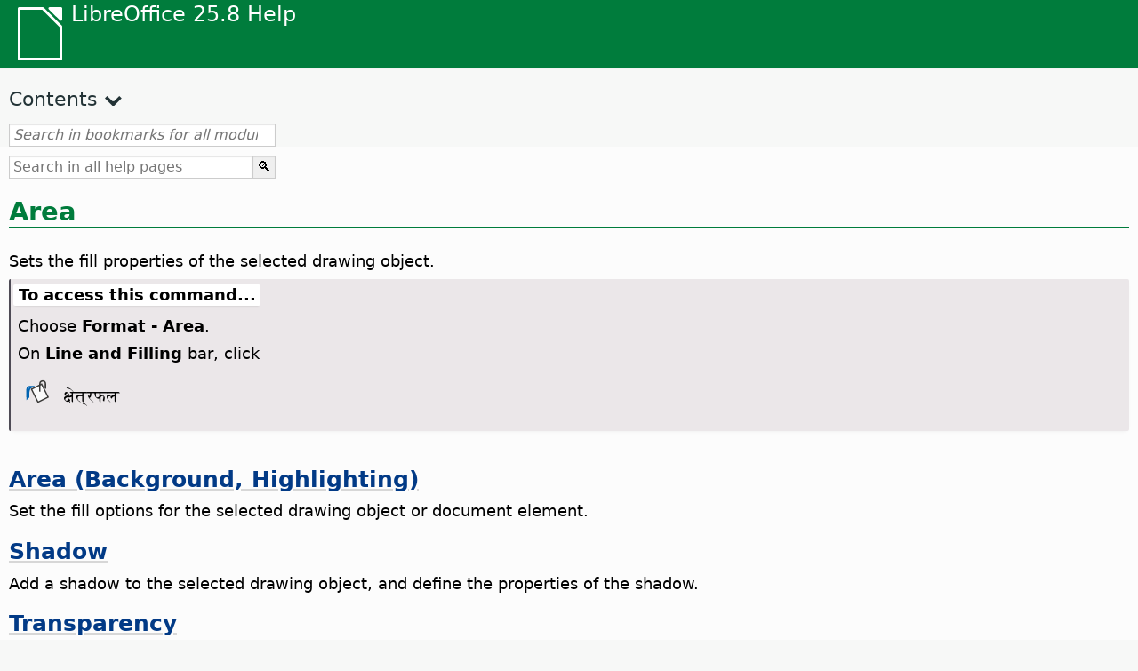

--- FILE ---
content_type: text/html
request_url: https://help.libreoffice.org/latest/hi/text/shared/01/05210000.html
body_size: 2841
content:
<!DOCTYPE html>
<html lang="hi" dir="ltr">
<head>
<base href="../../../../">
<meta http-equiv="Content-Type" content="text/html; charset=utf-8">
<meta http-equiv="Content-Security-Policy" content="script-src 'self' 'unsafe-inline' 'unsafe-eval' piwik.documentfoundation.org">
<title>Area window</title>
<link rel="shortcut icon" href="media/navigation/favicon.ico">
<link type="text/css" href="normalize.css" rel="Stylesheet">
<link type="text/css" href="prism.css" rel="Stylesheet">
<link type="text/css" href="default.css" rel="Stylesheet">
<script type="text/javascript" src="polyfills.js"></script><script type="text/javascript" src="languages.js"></script><script type="text/javascript" src="hi/langnames.js"></script><script type="text/javascript" src="flexsearch.debug.js"></script><script type="text/javascript" src="prism.js"></script><script type="text/javascript" src="help2.js" defer></script><script type="text/javascript" src="tdf_matomo.js" defer></script><script type="text/javascript" src="a11y-toggle.js" defer></script><script type="text/javascript" src="paginathing.js" defer></script><script type="text/javascript" src="hi/bookmarks.js" defer></script><script type="text/javascript" src="hi/contents.js" defer></script><script type="text/javascript" src="help.js" defer></script><meta name="viewport" content="width=device-width,initial-scale=1">
</head>
<body>
<header id="TopLeftHeader"><a class="symbol" href="hi/text/shared/05/new_help.html"><div></div></a><a class="logo" href="hi/text/shared/05/new_help.html"><p dir="auto">LibreOffice 25.8 Help</p></a><div class="dropdowns">
<div class="modules">
<button type="button" data-a11y-toggle="modules-nav" id="modules" aria-haspopup="true" aria-expanded="false" aria-controls="modules-nav">Module</button><nav id="modules-nav" hidden=""></nav>
</div>
<div class="lang">
<button type="button" data-a11y-toggle="langs-nav" id="langs" aria-haspopup="true" aria-expanded="false" aria-controls="modules-nav">Language</button><nav id="langs-nav" hidden=""></nav>
</div>
</div></header><aside class="leftside"><input id="accordion-1" name="accordion-menu" type="checkbox"><label for="accordion-1" dir="auto">Contents</label><div id="Contents" class="contents-treeview"></div></aside><div id="SearchFrame"><div id="Bookmarks">
<input id="search-bar" type="search" class="search" placeholder="Search in bookmarks for all modules" dir="auto"><div class="nav-container" tabindex="0"><nav class="index" dir="auto"></nav></div>
</div></div>
<div id="DisplayArea" itemprop="softwareHelp" itemscope="true" itemtype="http://schema.org/SoftwareApplication">
<noscript><div id="WarnJS"><h1 dir="auto">Enable JavaScript in the browser to display LibreOffice Help pages.</h1></div></noscript>
<div class="xapian-omega-search"><form name="P" method="get" action="/25.8/hi/search" target="_top">
<input id="omega-autofocus" type="search" name="P" placeholder="Search in all help pages" dir="auto"><input type="submit" class="xapian-omega-search-button" value="🔍">
</form></div>
<meta itemprop="applicationCategory" content="BusinessApplication">
<meta itemprop="applicationSuite" content="LibreOffice">
<meta itemprop="name" content="LibreOffice">
<meta itemprop="operatingsystem" content="Windows, Linux, MacOS">
<meta itemprop="author.name" content="The LibreOffice Documentation Team">
<meta itemprop="publisher.name" content="The Document Foundation">
<meta itemprop="softwareVersion" content="25.8">
<meta itemprop="inLanguage" content="hi">
<meta itemprop="datePublished" content="2020">
<meta itemprop="headline" content="Area window">
<meta itemprop="license" content="https://www.libreoffice.org/download/license/">
<meta itemprop="image" content="media/navigation/libo-symbol-white.svg">
<a id="bm_id3146960"></a>
<a id="bm_id3146960"></a>
<a id="bm_id3154349"></a>
<a id="area"></a>
<h1 id="hd_id3085157" dir="auto">Area</h1>
<p id="par_id3144436" class="paragraph" dir="auto"><a id="flaechetext"></a><span class="avis">Sets the fill properties of the selected drawing object.</span></p>

<a id="howtoget"></a><div class="howtoget">
<div><p class="howtogetheader" dir="auto"><a id="wie"></a>To access this command...</p></div>
<div class="howtogetbody">
  <div class="embedded">
<a id="area1"></a>
        <p id="par_id3156082" class="paragraph" dir="auto">Choose <span class="menuitem">Format - </span><span id="swlnappltextshared0000040502xml_5" class="switchinline"><span hidden="true" id="WRITERtextshared0000040502xml_5" class="WRITER"><span class="menuitem">Text Box and Shape - </span>                    </span><span hidden="true" id="CALCtextshared0000040502xml_5" class="CALC"><span class="menuitem">Object - </span></span></span><span class="menuitem">Area</span>.</p>
        <p id="par_id3148922" class="paragraph" dir="auto">On <span class="emph">Line and Filling</span> bar, click</p>
        <a id="syarea"></a>
            
                <div class="icontable">
                    <div class="iconcell">
                        <p id="par_id3156424" class="paragraphintable" dir="auto"><img src="media/icon-themes/cmd/lc_backgroundcolor.svg" class="iconimage" alt="Icon Area" style="width:38px;height:38px" itemprop="icon" itemscope="true" itemtype="http://schema.org/ImageObject"></p>
                    </div>
                    <div class="iconcell">
                        <p id="par_id3150393" class="paragraphintable" dir="auto">क्षेत्रफल</p>
                    </div>
                </div>
            
        
    </div>
</div>
</div>
<br>
<div class="embedded">
<a id="area"></a>
  <h2 id="hd_id3145759" dir="auto"><a target="_top" href="hi/text/shared/01/05210100.html"><span id="swlnappltextshared0105210100xml_1" class="switchinline"><span hidden="true" id="CALCtextshared0105210100xml_1" class="CALC">Background</span><span hidden="true" id="defaulttextshared0105210100xml_1">Area (Background, Highlighting)</span></span></a></h2>
<p id="par_id3149748" class="paragraph" dir="auto"><span class="avis">Set the fill options for the selected drawing object or document element.</span></p>

</div>
<div class="embedded">
<a id="shadow"></a>
<h2 id="hd_id3150014" dir="auto"><a target="_top" href="hi/text/shared/01/05210600.html">Shadow</a></h2>
<p id="par_id3155069" class="paragraph" dir="auto"><span class="avis">Add a shadow to the selected drawing object, and define the properties of the shadow.</span></p>
</div>
<div class="embedded">
<a id="transparency"></a>
<h2 id="hd_id3146807" dir="auto"><a target="_top" href="hi/text/shared/01/05210700.html">Transparency</a></h2>
<p id="par_id3149748" class="paragraph" dir="auto"><span class="avis">Set the transparency options for the fill that you apply to the selected object.</span></p>
</div>
<div class="embedded">
<a id="reset"></a>

<h3 id="hd_id3149670" dir="auto">Reset</h3>
  <p id="par_id3145068" class="paragraph" dir="auto"><span class="avis">Resets changes made to the current tab to those applicable when this dialog was opened.</span></p>
</div>
</div>
<div id="DonationFrame"><div class="donation"><p dir="auto"><a href="https://www.libreoffice.org/donate/?pk_campaign=help" target="_blank">Please support us!</a></p></div></div>
<footer><h2 style="text-align: center;"><a href="https://books.libreoffice.org" target="_blank">LibreOffice Books</a></h2>
<div class="noteicon" dir="auto" style="display:flex;justify-content:center;flex-wrap:wrap;row-gap:15px;">
<img src="media/navigation/libo-writer.svg" alt="Writer Icon" style="width:60px;height:60px;"><img src="media/navigation/libo-calc.svg" alt="Calc Icon" style="width:60px;height:60px;"><img src="media/navigation/libo-impress.svg" alt="Impress Icon" style="width:60px;height:60px;"><img src="media/navigation/libo-draw.svg" alt="Draw Icon" style="width:60px;height:60px;"><img src="media/navigation/libo-base.svg" alt="Base Icon" style="width:60px;height:60px;"><img src="media/navigation/libo-math.svg" alt="Math Icon" style="width:60px;height:60px;"><img src="media/navigation/libo-symbol-black.svg" alt="Getting Started Icon" style="width:60px;height:60px;">
</div>
<p itemscope="true" itemtype="http://schema.org/Organization" dir="auto"><meta itemprop="name" content="The Document Foundation"><meta itemprop="legalName" content="The Document Foundation"><meta itemprop="alternateName" content="TDF"><meta itemprop="publishingPrinciples" content="https://www.libreoffice.org/imprint"><a href="https://www.libreoffice.org/imprint" target="_blank">Impressum (Legal Info)</a> | <a href="https://www.libreoffice.org/privacy" target="_blank">Privacy Policy</a> | <a href="https://www.documentfoundation.org/statutes.pdf" target="_blank">Statutes (non-binding English translation)</a> - <a href="https://www.documentfoundation.org/satzung.pdf" target="_blank">Satzung (binding German version)</a> | Copyright information: Unless otherwise specified, all text and images on this website are licensed under the <a href="https://www.libreoffice.org/download/license/" target="_blank">Mozilla Public License v2.0</a>. “LibreOffice” and “The Document Foundation” are registered trademarks of their corresponding registered owners or are in actual use as trademarks in one or more countries. Their respective logos and icons are also subject to international copyright laws. Use thereof is explained in our <a href="https://wiki.documentfoundation.org/TradeMark_Policy" target="_blank">trademark policy</a>. LibreOffice was based on OpenOffice.org.</p>
<div id="DEBUG" class="debug">
<h3 class="bug">Help content debug info:</h3>
<p dir="auto">This page is: <a href="https://opengrok.libreoffice.org/xref/help/source/text/shared/01/05210000.xhp" target="_blank">/text/shared/01/05210000.xhp</a></p>
<p dir="auto">Title is: Area window</p>
<p id="bm_module" dir="auto"></p>
<p id="bm_system" dir="auto"></p>
<p id="bm_HID" dir="auto"></p>
</div></footer>
</body>
</html>


--- FILE ---
content_type: image/svg+xml
request_url: https://help.libreoffice.org/latest/media/icon-themes/cmd/lc_backgroundcolor.svg
body_size: 431
content:
<svg viewBox="0 0 24 24" xmlns="http://www.w3.org/2000/svg"><path d="m14 4-8 4 5 10 8-4z" fill="#3a3a38"/><path d="m13.492188 5.3007812a.17855016.17855016 0 0 0 -.06445.017578l-6.0293005 3.013672a.17855016.17855016 0 0 0 -.080078.2402344l4.0136716 8.0292964a.17855016.17855016 0 0 0 .240235.08008l6.029296-3.013672a.17855016.17855016 0 0 0 .08008-.240235l-4.0136731-8.0292975a.17855016.17855016 0 0 0 -.175781-.097656z" fill="#fafafa"/><ellipse cx="12" cy="19.725481" fill="none" rx="10" ry="2.274613"/><path d="m9 6h-4c-1 0-2 1-2 2.276478v5.723522l1.9530342-1.831665c.3469667-1.432286-.3011656-3.3499307 1.0469658-4.668335z" fill="#0063b1" fill-rule="evenodd"/><g fill="none" stroke="#3a3a38"><path d="m5.9560329 9.040016 5.3390121 9.387521c.410089.65506 1.069393.906864 1.704955.572463l6.896454-3.134542c.589382-.407352.86271-1.172428.486324-1.842477l-5.34511-9.3982373z" stroke="none"/><path d="m12.5 9.5.01862-4.918522c.01097-2.8972595 4.017559-3.1163609 4-.1877732l-.01862 3.1062952" stroke="#3a3a38" stroke-linecap="round"/></g><g fill-rule="evenodd"><path d="m9 6h-4c-1 0-2 1-2 2.276478v7.723522l1.9530342-1.831665c.3469667-1.432286-.3011656-5.3499307 1.0469658-6.668335z" fill="#0063b1"/><path d="m5 6.9882812c-.3404757 0-1.0117188.5288127-1.0117188 1.2890626v5.4414062l.017578-.01563c.075461-.488479.059369-3.144667.109375-3.9707031.052146-.861387.3104392-1.8919074 1.0703125-2.7441407z" fill="#83beec"/></g></svg>

--- FILE ---
content_type: application/javascript
request_url: https://help.libreoffice.org/latest/hi/bookmarks.js
body_size: 110579
content:
var bookmarks = [
{url:"hi/text/swriter/guide/calculate.html?DbPAR=WRITER#bm_id3149909", app:"WRITER", text:"= -- in Writer tables"},
{url:"hi/text/swriter/02/add_to_list.html?DbPAR=WRITER#bm_id1001616018043189", app:"WRITER", text:"Add to List"},
{url:"hi/text/swriter/guide/finding.html?DbPAR=WRITER#bm_id1163670", app:"WRITER", text:"Asian languages -- search options"},
{url:"hi/text/swriter/01/06100000.html?DbPAR=WRITER#bm_id3149353", app:"WRITER", text:"Asian languages -- sorting paragraphs/table rows"},
{url:"hi/text/swriter/guide/autocorr_except.html?DbPAR=WRITER#bm_id3152887", app:"WRITER", text:"AutoCorrect function --  adding exceptions"},
{url:"hi/text/swriter/guide/smarttags.html?DbPAR=WRITER#bm_id3155622", app:"WRITER", text:"AutoCorrect function --  smart tags"},
{url:"hi/text/swriter/guide/word_completion.html?DbPAR=WRITER#bm_id3148882", app:"WRITER", text:"AutoCorrect function --  word completion"},
{url:"hi/text/swriter/01/05150100.html?DbPAR=WRITER#bm_id531611675140517", app:"WRITER", text:"AutoCorrect function -- headings"},
{url:"hi/text/swriter/01/05150000.html?DbPAR=WRITER#bm_id3153925", app:"WRITER", text:"AutoCorrect function -- text documents"},
{url:"hi/text/swriter/guide/auto_off.html?DbPAR=WRITER#bm_id3154250", app:"WRITER", text:"AutoCorrect function -- turning off"},
{url:"hi/text/swriter/guide/autotext.html?DbPAR=WRITER#bm_id3155521", app:"WRITER", text:"AutoText"},
{url:"hi/text/swriter/01/04020100.html?DbPAR=WRITER#bm_id5941038", app:"WRITER", text:"DDE --  command for inserting sections"},
{url:"hi/text/swriter/guide/table_insert.html?DbPAR=WRITER#bm_id3156377", app:"WRITER", text:"DDE --  inserting tables"},
{url:"hi/text/swriter/01/04090007.html?DbPAR=WRITER#bm_id3154106", app:"WRITER", text:"DocInformation fields"},
{url:"hi/text/swriter/guide/even_odd_sdw.html?DbPAR=WRITER#bm_id3153407", app:"WRITER", text:"First Page page style"},
{url:"hi/text/swriter/guide/resize_navigator.html?DbPAR=WRITER#bm_id3145088", app:"WRITER", text:"Gallery -- docking and resizing"},
{url:"hi/text/swriter/01/04090007.html?DbPAR=WRITER#bm_id3154106", app:"WRITER", text:"HTML -- special tags for fields"},
{url:"hi/text/swriter/01/01160500.html?DbPAR=WRITER#bm_id891749227572703", app:"WRITER", text:"HTML document -- create"},
{url:"hi/text/swriter/guide/send2html.html?DbPAR=WRITER#bm_id3145087", app:"WRITER", text:"HTML documents --  creating from text documents"},
{url:"hi/text/swriter/guide/header_footer.html?DbPAR=WRITER#bm_id3155863", app:"WRITER", text:"HTML documents --  headers and footers"},
{url:"hi/text/swriter/guide/section_insert.html?DbPAR=WRITER#bm_id3149695", app:"WRITER", text:"HTML documents -- inserting linked sections"},
{url:"hi/text/swriter/guide/fields.html?DbPAR=WRITER#bm_id3145576", app:"WRITER", text:"Help tips -- fields"},
{url:"hi/text/swriter/guide/even_odd_sdw.html?DbPAR=WRITER#bm_id3153407", app:"WRITER", text:"Left Page page style"},
{url:"hi/text/swriter/librelogo/LibreLogo.html?DbPAR=WRITER#bm1", app:"WRITER", text:"LibreLogo"},
{url:"hi/text/swriter/guide/main.html?DbPAR=WRITER#bm_id3155855", app:"WRITER", text:"LibreOffice Writer --  instructions"},
{url:"hi/text/swriter/01/04090007.html?DbPAR=WRITER#bm_id3154106", app:"WRITER", text:"LibreOffice Writer --  special HTML tags"},
{url:"hi/text/swriter/02/add_to_list.html?DbPAR=WRITER#bm_id1001616018043189", app:"WRITER", text:"Lists -- merging"},
{url:"hi/text/swriter/librelogo/LibreLogo.html?DbPAR=WRITER#bm1", app:"WRITER", text:"Logo"},
{url:"hi/text/swriter/guide/navigator.html?DbPAR=WRITER#bm_id3154897", app:"WRITER", text:"Navigator --  overview in texts"},
{url:"hi/text/swriter/guide/resize_navigator.html?DbPAR=WRITER#bm_id3145088", app:"WRITER", text:"Navigator -- docking and resizing"},
{url:"hi/text/swriter/guide/hyperlinks.html?DbPAR=WRITER#bm_id3155845", app:"WRITER", text:"Navigator -- inserting hyperlinks"},
{url:"hi/text/swriter/guide/globaldoc_howtos.html?DbPAR=WRITER#bm_id3145246", app:"WRITER", text:"Navigator -- master documents"},
{url:"hi/text/swriter/guide/arrange_chapters.html?DbPAR=WRITER#bm_id3149973", app:"WRITER", text:"Navigator -- outline levels and headings"},
{url:"hi/text/swriter/guide/table_insert.html?DbPAR=WRITER#bm_id3156377", app:"WRITER", text:"OLE objects --  inserting tables in"},
{url:"hi/text/swriter/guide/border_object.html?DbPAR=WRITER#bm_id3146957", app:"WRITER", text:"OLE objects -- borders"},
{url:"hi/text/swriter/guide/references.html?DbPAR=WRITER#bm_id3145087", app:"WRITER", text:"OLE objects -- cross-referencing"},
{url:"hi/text/swriter/01/legacynumbering.html?DbPAR=WRITER#bm_id601579742532876", app:"WRITER", text:"OpenOffice.org legacy numbering"},
{url:"hi/text/swriter/01/accessibility_check.html?DbPAR=WRITER#bm_id551630942369429", app:"WRITER", text:"PDF/UA -- check"},
{url:"hi/text/swriter/guide/section_edit.html?DbPAR=WRITER#bm_id421641501464020", app:"WRITER", text:"Protect section -- removing"},
{url:"hi/text/swriter/guide/section_edit.html?DbPAR=WRITER#bm_id421641501464020", app:"WRITER", text:"Read-only contents -- editing"},
{url:"hi/text/swriter/guide/stylist_update.html?DbPAR=WRITER#bm_id3155915", app:"WRITER", text:"Styles window --  updating from selections"},
{url:"hi/text/swriter/guide/resize_navigator.html?DbPAR=WRITER#bm_id3145088", app:"WRITER", text:"Styles window -- docking and resizing"},
{url:"hi/text/swriter/guide/stylist_update.html?DbPAR=WRITER#bm_id3155915", app:"WRITER", text:"Stylist, see Styles window"},
{url:"hi/text/swriter/librelogo/LibreLogo.html?DbPAR=WRITER#bm1", app:"WRITER", text:"Turtle graphics"},
{url:"hi/text/swriter/guide/autocorr_except.html?DbPAR=WRITER#bm_id3152887", app:"WRITER", text:"abbreviations"},
{url:"hi/text/swriter/guide/keyboard.html?DbPAR=WRITER#bm_id3151169", app:"WRITER", text:"accessibility --  LibreOffice Writer"},
{url:"hi/text/swriter/01/accessibility_check.html?DbPAR=WRITER#bm_id551630942369429", app:"WRITER", text:"accessibility -- check in text document"},
{url:"hi/text/swriter/01/04180400.html?DbPAR=WRITER#bm_id3145799", app:"WRITER", text:"address books --  exchanging"},
{url:"hi/text/swriter/guide/ruler.html?DbPAR=WRITER#bm_id8186284", app:"WRITER", text:"adjusting page margins"},
{url:"hi/text/swriter/guide/indices_index.html?DbPAR=WRITER#bm_id3155911", app:"WRITER", text:"alphabetical indexes"},
{url:"hi/text/swriter/guide/anchor_object.html?DbPAR=WRITER#bm_id3147828", app:"WRITER", text:"anchors -- options"},
{url:"hi/text/swriter/guide/text_animation.html?DbPAR=WRITER#bm_id3151182", app:"WRITER", text:"animations -- text"},
{url:"hi/text/swriter/02/14020000.html?DbPAR=WRITER#bm_id3149687", app:"WRITER", text:"arithmetical operators in formulas"},
{url:"hi/text/swriter/guide/arrange_chapters.html?DbPAR=WRITER#bm_id3149973", app:"WRITER", text:"arranging -- headings"},
{url:"hi/text/swriter/01/05060100.html?DbPAR=WRITER#bm_id9646290", app:"WRITER", text:"aspect ratio -- resizing objects"},
{url:"hi/text/swriter/01/01160300.html?DbPAR=WRITER#bm_id171749230051678", app:"WRITER", text:"autoabstract -- create"},
{url:"hi/text/swriter/01/01160400.html?DbPAR=WRITER#bm_id31749230428547", app:"WRITER", text:"autoasbstract to presentation"},
{url:"hi/text/swriter/01/05150200.html?DbPAR=WRITER#bm_id5028839", app:"WRITER", text:"autocorrect -- apply manually"},
{url:"hi/text/swriter/guide/auto_numbering.html?DbPAR=WRITER#bm_id3147407", app:"WRITER", text:"automatic bullets/numbers --  AutoCorrect function"},
{url:"hi/text/swriter/guide/auto_off.html?DbPAR=WRITER#bm_id3154250", app:"WRITER", text:"automatic changes on/off"},
{url:"hi/text/swriter/01/05150100.html?DbPAR=WRITER#bm_id531611675140517", app:"WRITER", text:"automatic heading formatting"},
{url:"hi/text/swriter/guide/using_hyphen.html?DbPAR=WRITER#bm_id3149695", app:"WRITER", text:"automatic hyphenation in text"},
{url:"hi/text/swriter/guide/captions_numbers.html?DbPAR=WRITER#bm_id3147684", app:"WRITER", text:"automatic numbering -- of objects"},
{url:"hi/text/swriter/guide/auto_spellcheck.html?DbPAR=WRITER#bm_id3154265", app:"WRITER", text:"automatic spellcheck"},
{url:"hi/text/swriter/guide/word_completion.html?DbPAR=WRITER#bm_id3148882", app:"WRITER", text:"automatic word completion"},
{url:"hi/text/swriter/guide/pagebackground.html?DbPAR=WRITER#bm_id8431653", app:"WRITER", text:"backgrounds --  different pages"},
{url:"hi/text/swriter/guide/background.html?DbPAR=WRITER#bm_id3149346", app:"WRITER", text:"backgrounds -- selecting"},
{url:"hi/text/swriter/guide/background.html?DbPAR=WRITER#bm_id3149346", app:"WRITER", text:"backgrounds -- text objects"},
{url:"hi/text/swriter/guide/tablemode.html?DbPAR=WRITER#bm_id3155856", app:"WRITER", text:"behavior of rows/columns"},
{url:"hi/text/swriter/guide/indices_literature.html?DbPAR=WRITER#bm_id3149687", app:"WRITER", text:"bibliographies"},
{url:"hi/text/swriter/guide/even_odd_sdw.html?DbPAR=WRITER#bm_id3153407", app:"WRITER", text:"blank pages with alternating page styles"},
{url:"hi/text/swriter/01/05030200.html?DbPAR=WRITER#bm_id2502212", app:"WRITER", text:"block protect, see also widows or orphans"},
{url:"hi/text/swriter/guide/autotext.html?DbPAR=WRITER#bm_id3155521", app:"WRITER", text:"blocks of text"},
{url:"hi/text/swriter/guide/shortcut_writing.html?DbPAR=WRITER#bm_id3149689", app:"WRITER", text:"bold -- formatting while typing"},
{url:"hi/text/swriter/02/10080000.html?DbPAR=WRITER#bm_id9658192", app:"WRITER", text:"book previews"},
{url:"hi/text/swriter/guide/print_preview.html?DbPAR=WRITER#bm_id3155179", app:"WRITER", text:"book view"},
{url:"hi/text/swriter/guide/print_brochure.html?DbPAR=WRITER#bm_id6743064", app:"WRITER", text:"booklet printing"},
{url:"hi/text/swriter/guide/jump2statusbar.html?DbPAR=WRITER#bm_id3145778", app:"WRITER", text:"bookmarks --  positioning cursor"},
{url:"hi/text/swriter/01/04040000.html?DbPAR=WRITER#bm_id4974211", app:"WRITER", text:"bookmarks -- inserting"},
{url:"hi/text/swriter/guide/auto_off.html?DbPAR=WRITER#bm_id3154250", app:"WRITER", text:"borders --  automatic drawing on/off"},
{url:"hi/text/swriter/guide/border_character.html?DbPAR=WRITER#bm_id3156136", app:"WRITER", text:"borders --  for characters"},
{url:"hi/text/swriter/guide/border_object.html?DbPAR=WRITER#bm_id3146957", app:"WRITER", text:"borders --  for objects"},
{url:"hi/text/swriter/guide/border_page.html?DbPAR=WRITER#bm_id3156136", app:"WRITER", text:"borders --  for pages"},
{url:"hi/text/swriter/guide/footnote_with_line.html?DbPAR=WRITER#bm_id3147683", app:"WRITER", text:"borders -- for footnotes/endnotes"},
{url:"hi/text/swriter/guide/header_with_line.html?DbPAR=WRITER#bm_id3154866", app:"WRITER", text:"borders -- for headers/footers"},
{url:"hi/text/swriter/guide/borders.html?DbPAR=WRITER#bm_id6737876", app:"WRITER", text:"borders -- for text tables"},
{url:"hi/text/swriter/guide/print_brochure.html?DbPAR=WRITER#bm_id6743064", app:"WRITER", text:"brochures --  printing individual"},
{url:"hi/text/swriter/guide/stylist_fillformat.html?DbPAR=WRITER#bm_id3145084", app:"WRITER", text:"brush for copying styles"},
{url:"hi/text/swriter/guide/numbering_paras.html?DbPAR=WRITER#bm_id3149637", app:"WRITER", text:"bullet lists --  interrupting"},
{url:"hi/text/swriter/guide/insert_tab_innumbering.html?DbPAR=WRITER#bm_id3145078", app:"WRITER", text:"bullet lists -- changing levels"},
{url:"hi/text/swriter/guide/auto_numbering.html?DbPAR=WRITER#bm_id3147407", app:"WRITER", text:"bullet lists -- creating while typing"},
{url:"hi/text/swriter/guide/auto_numbering.html?DbPAR=WRITER#bm_id3147407", app:"WRITER", text:"bullets --  using automatically"},
{url:"hi/text/swriter/guide/using_numbered_lists.html?DbPAR=WRITER#bm_id3155186", app:"WRITER", text:"bullets -- adding and editing"},
{url:"hi/text/swriter/guide/calculate_multitable.html?DbPAR=WRITER#bm_id3154248", app:"WRITER", text:"calculating --  across multiple text tables"},
{url:"hi/text/swriter/guide/calculate.html?DbPAR=WRITER#bm_id3149909", app:"WRITER", text:"calculating --  in text"},
{url:"hi/text/swriter/guide/calculate_intext.html?DbPAR=WRITER#bm_id3147406", app:"WRITER", text:"calculating -- formulas/mean values"},
{url:"hi/text/swriter/guide/calculate_intext2.html?DbPAR=WRITER#bm_id3153899", app:"WRITER", text:"calculating -- in text tables"},
{url:"hi/text/swriter/guide/calculate_intable.html?DbPAR=WRITER#bm_id3147400", app:"WRITER", text:"calculating -- sums in text tables"},
{url:"hi/text/swriter/guide/autocorr_except.html?DbPAR=WRITER#bm_id3152887", app:"WRITER", text:"capital letters -- avoiding after specific abbreviations"},
{url:"hi/text/swriter/guide/auto_off.html?DbPAR=WRITER#bm_id3154250", app:"WRITER", text:"capital letters -- changing to small letters after periods"},
{url:"hi/text/swriter/guide/text_capital.html?DbPAR=WRITER#bm_id3155182", app:"WRITER", text:"capital letters -- changing to small letters"},
{url:"hi/text/swriter/01/05030400.html?DbPAR=WRITER#bm_id7635731", app:"WRITER", text:"capital letters -- starting paragraphs"},
{url:"hi/text/swriter/guide/captions_numbers.html?DbPAR=WRITER#bm_id3147684", app:"WRITER", text:"captions --  adding chapter numbers"},
{url:"hi/text/swriter/guide/captions_numbers.html?DbPAR=WRITER#bm_id3147684", app:"WRITER", text:"captions --  adding heading numbers"},
{url:"hi/text/swriter/guide/captions.html?DbPAR=WRITER#bm_id3147691", app:"WRITER", text:"captions --  inserting and editing"},
{url:"hi/text/swriter/guide/table_cellmerge.html?DbPAR=WRITER#bm_id3147240", app:"WRITER", text:"cell merges"},
{url:"hi/text/swriter/guide/tablemode.html?DbPAR=WRITER#bm_id3155856", app:"WRITER", text:"cells --  adapting the width by keyboard"},
{url:"hi/text/swriter/guide/background.html?DbPAR=WRITER#bm_id3149346", app:"WRITER", text:"cells --  backgrounds"},
{url:"hi/text/swriter/guide/table_sizing.html?DbPAR=WRITER#bm_id3156108", app:"WRITER", text:"cells --  enlarging and reducing in text tables"},
{url:"hi/text/swriter/guide/table_cellmerge.html?DbPAR=WRITER#bm_id3147240", app:"WRITER", text:"cells --  merging/splitting"},
{url:"hi/text/swriter/guide/borders.html?DbPAR=WRITER#bm_id6737876", app:"WRITER", text:"cells -- borders in text tables"},
{url:"hi/text/swriter/guide/calculate_intable.html?DbPAR=WRITER#bm_id3147400", app:"WRITER", text:"cells -- calculating sums"},
{url:"hi/text/swriter/guide/table_insert.html?DbPAR=WRITER#bm_id3156377", app:"WRITER", text:"cells -- inserting from spreadsheets"},
{url:"hi/text/swriter/guide/protection.html?DbPAR=WRITER#bm_id3150620", app:"WRITER", text:"cells -- protecting/unprotecting"},
{url:"hi/text/swriter/guide/text_centervert.html?DbPAR=WRITER#bm_id3155177", app:"WRITER", text:"centering -- frames on pages"},
{url:"hi/text/swriter/guide/anchor_object.html?DbPAR=WRITER#bm_id3147828", app:"WRITER", text:"centering -- images on HTML pages"},
{url:"hi/text/swriter/guide/globaldoc.html?DbPAR=WRITER#bm_id3145246", app:"WRITER", text:"central documents"},
{url:"hi/text/swriter/guide/auto_off.html?DbPAR=WRITER#bm_id3154250", app:"WRITER", text:"changes -- automatic"},
{url:"hi/text/swriter/guide/using_numbered_lists.html?DbPAR=WRITER#bm_id3155186", app:"WRITER", text:"changing -- bulleting symbols"},
{url:"hi/text/swriter/guide/text_capital.html?DbPAR=WRITER#bm_id3155182", app:"WRITER", text:"changing -- cases of text"},
{url:"hi/text/swriter/guide/fields.html?DbPAR=WRITER#bm_id3145576", app:"WRITER", text:"changing -- field shadings"},
{url:"hi/text/swriter/guide/field_convert.html?DbPAR=WRITER#bm_id3154079", app:"WRITER", text:"changing -- fields, into text"},
{url:"hi/text/swriter/guide/indenting.html?DbPAR=WRITER#bm_id3155869", app:"WRITER", text:"changing -- indents"},
{url:"hi/text/swriter/guide/pagebackground.html?DbPAR=WRITER#bm_id8431653", app:"WRITER", text:"changing -- page backgrounds"},
{url:"hi/text/swriter/guide/numbering_paras.html?DbPAR=WRITER#bm_id3149637", app:"WRITER", text:"changing -- starting numbers in lists"},
{url:"hi/text/swriter/guide/header_with_chapter.html?DbPAR=WRITER#bm_id3155919", app:"WRITER", text:"chapter names in headers"},
{url:"hi/text/swriter/guide/chapter_numbering.html?DbPAR=WRITER#bm_id3147682", app:"WRITER", text:"chapter numbering"},
{url:"hi/text/swriter/guide/captions_numbers.html?DbPAR=WRITER#bm_id3147684", app:"WRITER", text:"chapter numbers in captions"},
{url:"hi/text/swriter/guide/chapter_numbering.html?DbPAR=WRITER#bm_id3147682", app:"WRITER", text:"chapters -- numbering"},
{url:"hi/text/swriter/01/05130000.html?DbPAR=WRITER#bm_id4005249", app:"WRITER", text:"character styles -- style categories"},
{url:"hi/text/swriter/guide/words_count.html?DbPAR=WRITER#bm_id3149686", app:"WRITER", text:"characters --  counting"},
{url:"hi/text/swriter/guide/text_capital.html?DbPAR=WRITER#bm_id3155182", app:"WRITER", text:"characters --  uppercase or lowercase"},
{url:"hi/text/swriter/guide/border_character.html?DbPAR=WRITER#bm_id3156136", app:"WRITER", text:"characters -- defining borders"},
{url:"hi/text/swriter/guide/search_regexp.html?DbPAR=WRITER#bm_id3150099", app:"WRITER", text:"characters -- finding all"},
{url:"hi/text/swriter/01/spotlight_chars_df.html?DbPAR=WRITER#bm_id401688481259265", app:"WRITER", text:"characters direct formatting -- spotlighting"},
{url:"hi/text/swriter/01/view_images_charts.html?DbPAR=WRITER#bm_id561686935375127", app:"WRITER", text:"chart -- view in text document"},
{url:"hi/text/swriter/guide/captions.html?DbPAR=WRITER#bm_id3147691", app:"WRITER", text:"charts --  labeling"},
{url:"hi/text/swriter/guide/border_object.html?DbPAR=WRITER#bm_id3146957", app:"WRITER", text:"charts -- borders"},
{url:"hi/text/swriter/guide/insert_graphic_fromchart.html?DbPAR=WRITER#bm_id3152999", app:"WRITER", text:"charts -- copying from Calc into Writer"},
{url:"hi/text/swriter/01/contentcontrol00.html?DbPAR=WRITER#bm_id401672741265611", app:"WRITER", text:"checkbox -- content control properties"},
{url:"hi/text/swriter/menu/contentcontrol_submenu.html?DbPAR=WRITER#bm_id901672741515183", app:"WRITER", text:"checkbox -- content control"},
{url:"hi/text/swriter/guide/spellcheck_dialog.html?DbPAR=WRITER#bm_id3149684", app:"WRITER", text:"checking spelling -- manually"},
{url:"hi/text/swriter/guide/auto_spellcheck.html?DbPAR=WRITER#bm_id3154265", app:"WRITER", text:"checking spelling -- while typing"},
{url:"hi/text/swriter/01/04010000.html?DbPAR=WRITER#bm_id991649682491332", app:"WRITER", text:"clear left -- manual break"},
{url:"hi/text/swriter/01/04010000.html?DbPAR=WRITER#bm_id991649682491332", app:"WRITER", text:"clear right -- manual break"},
{url:"hi/text/swriter/guide/calculate_clipboard.html?DbPAR=WRITER#bm_id3147692", app:"WRITER", text:"clipboard -- calculating in text"},
{url:"hi/text/swriter/01/01160200.html?DbPAR=WRITER#bm_id481537444644102", app:"WRITER", text:"clipboard -- outline to clipboard"},
{url:"hi/text/swriter/menu/submenu_more_breaks.html?DbPAR=WRITER#bm_id651604885957774", app:"WRITER", text:"column breaks --  inserting"},
{url:"hi/text/swriter/guide/table_sizing.html?DbPAR=WRITER#bm_id3156108", app:"WRITER", text:"column widths in tables"},
{url:"hi/text/swriter/01/05090300.html?DbPAR=WRITER#bm_id3154558", app:"WRITER", text:"columns --  breaks in text tables"},
{url:"hi/text/swriter/02/04100000.html?DbPAR=WRITER#bm_id3152899", app:"WRITER", text:"columns --  inserting in tables"},
{url:"hi/text/swriter/guide/sections.html?DbPAR=WRITER#bm_id3149832", app:"WRITER", text:"columns --  on text pages"},
{url:"hi/text/swriter/guide/table_sizing.html?DbPAR=WRITER#bm_id3156108", app:"WRITER", text:"columns -- resizing in tables"},
{url:"hi/text/swriter/guide/table_select.html?DbPAR=WRITER#bm_id7693411", app:"WRITER", text:"columns -- selecting"},
{url:"hi/text/swriter/01/contentcontrol00.html?DbPAR=WRITER#bm_id401672741265611", app:"WRITER", text:"combo box -- content control properties"},
{url:"hi/text/swriter/menu/contentcontrol_submenu.html?DbPAR=WRITER#bm_id901672741515183", app:"WRITER", text:"combo box -- content control"},
{url:"hi/text/swriter/01/sidebar_comments.html?DbPAR=WRITER#bm_id31727446644995", app:"WRITER", text:"comments -- filter"},
{url:"hi/text/swriter/01/sidebar_comments.html?DbPAR=WRITER#bm_id31727446644995", app:"WRITER", text:"comments -- sidebar"},
{url:"hi/text/swriter/01/sidebar_comments.html?DbPAR=WRITER#bm_id31727446644995", app:"WRITER", text:"comments -- sort by date"},
{url:"hi/text/swriter/01/sidebar_comments.html?DbPAR=WRITER#bm_id31727446644995", app:"WRITER", text:"comments -- sort by position"},
{url:"hi/text/swriter/01/sidebar_comments.html?DbPAR=WRITER#bm_id31727446644995", app:"WRITER", text:"comments -- sort"},
{url:"hi/text/swriter/guide/word_completion.html?DbPAR=WRITER#bm_id3148882", app:"WRITER", text:"completion of words"},
{url:"hi/text/swriter/01/04120250.html?DbPAR=WRITER#bm_id3148768", app:"WRITER", text:"concordance files --  definition"},
{url:"hi/text/swriter/guide/indices_index.html?DbPAR=WRITER#bm_id3155911", app:"WRITER", text:"concordance files -- indexes"},
{url:"hi/text/swriter/01/05130100.html?DbPAR=WRITER#bm_id3154656", app:"WRITER", text:"conditional styles"},
{url:"hi/text/swriter/guide/conditional_text.html?DbPAR=WRITER#bm_id3155619", app:"WRITER", text:"conditional text --  setting up"},
{url:"hi/text/swriter/guide/conditional_text2.html?DbPAR=WRITER#bm_id3153108", app:"WRITER", text:"conditional text -- page counts"},
{url:"hi/text/swriter/01/04090200.html?DbPAR=WRITER#bm_id3145828", app:"WRITER", text:"conditions --  in fields and sections"},
{url:"hi/text/swriter/guide/fields_userdata.html?DbPAR=WRITER#bm_id3153398", app:"WRITER", text:"conditions --  user data fields"},
{url:"hi/text/swriter/01/contentcontrol00.html?DbPAR=WRITER#bm_id401672741265611", app:"WRITER", text:"content control -- properties"},
{url:"hi/text/swriter/menu/contentcontrol_submenu.html?DbPAR=WRITER#bm_id901672741515183", app:"WRITER", text:"content control"},
{url:"hi/text/swriter/guide/footer_nextpage.html?DbPAR=WRITER#bm_id3145819", app:"WRITER", text:"continuation pages"},
{url:"hi/text/swriter/guide/wrap.html?DbPAR=WRITER#bm_id3154486", app:"WRITER", text:"contour editor"},
{url:"hi/text/swriter/guide/wrap.html?DbPAR=WRITER#bm_id3154486", app:"WRITER", text:"contour wrap"},
{url:"hi/text/swriter/01/06090000.html?DbPAR=WRITER#bm_id3147402", app:"WRITER", text:"converting --  text, into tables"},
{url:"hi/text/swriter/guide/field_convert.html?DbPAR=WRITER#bm_id3154079", app:"WRITER", text:"converting -- fields, into text"},
{url:"hi/text/swriter/guide/section_edit.html?DbPAR=WRITER#bm_id3149816", app:"WRITER", text:"converting -- sections, into normal text"},
{url:"hi/text/swriter/guide/removing_line_breaks.html?DbPAR=WRITER#bm_id3149687", app:"WRITER", text:"copies -- removing line breaks"},
{url:"hi/text/swriter/01/copyfielddialog.html?DbPAR=WRITER#bm_id171516897713650", app:"WRITER", text:"copy field dialog -- text documents"},
{url:"hi/text/swriter/guide/insert_graphic_fromchart.html?DbPAR=WRITER#bm_id3152999", app:"WRITER", text:"copying --  charts from LibreOffice Calc"},
{url:"hi/text/swriter/guide/stylist_fillformat.html?DbPAR=WRITER#bm_id3145084", app:"WRITER", text:"copying --  styles, by fill format mode"},
{url:"hi/text/swriter/guide/dragdroptext.html?DbPAR=WRITER#bm_id3155919", app:"WRITER", text:"copying --  text sections"},
{url:"hi/text/swriter/guide/stylist_fromselect.html?DbPAR=WRITER#bm_id3155911", app:"WRITER", text:"copying -- styles, from selections"},
{url:"hi/text/swriter/01/copyfielddialog.html?DbPAR=WRITER#bm_id171516897713650", app:"WRITER", text:"copying field text -- read-only documents"},
{url:"hi/text/swriter/guide/words_count.html?DbPAR=WRITER#bm_id3149686", app:"WRITER", text:"counting words"},
{url:"hi/text/swriter/guide/references.html?DbPAR=WRITER#bm_id3145087", app:"WRITER", text:"cross-references --  inserting and updating"},
{url:"hi/text/swriter/guide/hyperlinks.html?DbPAR=WRITER#bm_id3155845", app:"WRITER", text:"cross-references --  inserting with Navigator"},
{url:"hi/text/swriter/guide/references_modify.html?DbPAR=WRITER#bm_id3149291", app:"WRITER", text:"cross-references --  modifying"},
{url:"hi/text/swriter/guide/text_direct_cursor.html?DbPAR=WRITER#bm_id3155178", app:"WRITER", text:"cursor -- direct cursor"},
{url:"hi/text/swriter/guide/delete_from_dict.html?DbPAR=WRITER#bm_id3147688", app:"WRITER", text:"custom dictionaries --  removing words from"},
{url:"hi/text/swriter/01/04180400.html?DbPAR=WRITER#bm_id3145799", app:"WRITER", text:"databases --  exchanging"},
{url:"hi/text/swriter/guide/indices_literature.html?DbPAR=WRITER#bm_id3149687", app:"WRITER", text:"databases -- creating bibliographies"},
{url:"hi/text/swriter/01/04090200.html?DbPAR=WRITER#bm_id3145828", app:"WRITER", text:"databases -- in conditions"},
{url:"hi/text/swriter/01/contentcontrol00.html?DbPAR=WRITER#bm_id401672741265611", app:"WRITER", text:"date -- content control properties"},
{url:"hi/text/swriter/menu/contentcontrol_submenu.html?DbPAR=WRITER#bm_id901672741515183", app:"WRITER", text:"date -- content control"},
{url:"hi/text/swriter/01/04090007.html?DbPAR=WRITER#bm_id3154106", app:"WRITER", text:"date fields -- HTML"},
{url:"hi/text/swriter/guide/fields_date.html?DbPAR=WRITER#bm_id5111545", app:"WRITER", text:"date fields -- fixed/variable"},
{url:"hi/text/swriter/guide/number_date_conv.html?DbPAR=WRITER#bm_id3156383", app:"WRITER", text:"dates -- formatting automatically in tables"},
{url:"hi/text/swriter/guide/fields_date.html?DbPAR=WRITER#bm_id5111545", app:"WRITER", text:"dates -- inserting"},
{url:"hi/text/swriter/guide/word_completion.html?DbPAR=WRITER#bm_id3148882", app:"WRITER", text:"deactivating -- word completion"},
{url:"hi/text/swriter/guide/header_pagestyles.html?DbPAR=WRITER#bm_id3155920", app:"WRITER", text:"defining --  headers/footers"},
{url:"hi/text/swriter/guide/border_character.html?DbPAR=WRITER#bm_id3156136", app:"WRITER", text:"defining -- character borders"},
{url:"hi/text/swriter/guide/conditional_text.html?DbPAR=WRITER#bm_id3155619", app:"WRITER", text:"defining -- conditions"},
{url:"hi/text/swriter/guide/border_object.html?DbPAR=WRITER#bm_id3146957", app:"WRITER", text:"defining -- object borders"},
{url:"hi/text/swriter/guide/border_page.html?DbPAR=WRITER#bm_id3156136", app:"WRITER", text:"defining -- page borders"},
{url:"hi/text/swriter/guide/pagestyles.html?DbPAR=WRITER#bm_id7071138", app:"WRITER", text:"defining -- page styles"},
{url:"hi/text/swriter/guide/pagenumbers.html?DbPAR=WRITER#bm_id5918759", app:"WRITER", text:"defining -- starting page numbers"},
{url:"hi/text/swriter/guide/borders.html?DbPAR=WRITER#bm_id6737876", app:"WRITER", text:"defining -- table borders in Writer"},
{url:"hi/text/swriter/guide/removing_line_breaks.html?DbPAR=WRITER#bm_id3149687", app:"WRITER", text:"deleting --  line breaks"},
{url:"hi/text/swriter/guide/table_delete.html?DbPAR=WRITER#bm_id3149489", app:"WRITER", text:"deleting --  tables or table contents"},
{url:"hi/text/swriter/guide/indices_delete.html?DbPAR=WRITER#bm_id3155186", app:"WRITER", text:"deleting -- entries of indexes/tables of contents"},
{url:"hi/text/swriter/guide/footnote_usage.html?DbPAR=WRITER#bm_id3145819", app:"WRITER", text:"deleting -- footnotes"},
{url:"hi/text/swriter/guide/chapter_numbering.html?DbPAR=WRITER#bm_id3147682", app:"WRITER", text:"deleting -- heading numbers"},
{url:"hi/text/swriter/guide/indices_edit.html?DbPAR=WRITER#bm_id3149695", app:"WRITER", text:"deleting -- indexes/tables of contents"},
{url:"hi/text/swriter/guide/numbering_paras.html?DbPAR=WRITER#bm_id3149637", app:"WRITER", text:"deleting -- numbers in lists"},
{url:"hi/text/swriter/guide/page_break.html?DbPAR=WRITER#bm_id3155183", app:"WRITER", text:"deleting -- page breaks"},
{url:"hi/text/swriter/guide/section_edit.html?DbPAR=WRITER#bm_id3149816", app:"WRITER", text:"deleting -- sections"},
{url:"hi/text/swriter/guide/delete_from_dict.html?DbPAR=WRITER#bm_id3147688", app:"WRITER", text:"deleting -- words in user-defined dictionaries"},
{url:"hi/text/swriter/guide/insert_tab_innumbering.html?DbPAR=WRITER#bm_id3145078", app:"WRITER", text:"demote level -- in lists"},
{url:"hi/text/swriter/guide/arrange_chapters.html?DbPAR=WRITER#bm_id3149973", app:"WRITER", text:"demoting outline levels"},
{url:"hi/text/swriter/01/sidebar_design.html?DbPAR=WRITER#bm_id431731354972745", app:"WRITER", text:"design -- apply preset"},
{url:"hi/text/swriter/01/sidebar_design.html?DbPAR=WRITER#bm_id431731354972745", app:"WRITER", text:"design -- apply theme"},
{url:"hi/text/swriter/01/sidebar_design.html?DbPAR=WRITER#bm_id431731354972745", app:"WRITER", text:"design -- sidebar"},
{url:"hi/text/swriter/guide/using_thesaurus.html?DbPAR=WRITER#bm_id3145576", app:"WRITER", text:"dictionaries --  thesaurus"},
{url:"hi/text/swriter/02/18130000.html?DbPAR=WRITER#bm_id3147167", app:"WRITER", text:"direct cursor --  restriction"},
{url:"hi/text/swriter/guide/text_direct_cursor.html?DbPAR=WRITER#bm_id3155178", app:"WRITER", text:"direct cursor --  settings"},
{url:"hi/text/swriter/guide/reset_format.html?DbPAR=WRITER#bm_id3149963", app:"WRITER", text:"direct formatting -- exiting"},
{url:"hi/text/swriter/guide/fields.html?DbPAR=WRITER#bm_id3145576", app:"WRITER", text:"disabling -- field highlighting"},
{url:"hi/text/swriter/guide/smarttags.html?DbPAR=WRITER#bm_id3155622", app:"WRITER", text:"disabling -- smart tags"},
{url:"hi/text/swriter/guide/word_completion.html?DbPAR=WRITER#bm_id3148882", app:"WRITER", text:"disabling -- word completion"},
{url:"hi/text/swriter/guide/hidden_text_display.html?DbPAR=WRITER#bm_id3148856", app:"WRITER", text:"displaying -- hidden text"},
{url:"hi/text/swriter/01/05190000.html?DbPAR=WRITER#bm_id3153246", app:"WRITER", text:"dividing tables"},
{url:"hi/text/swriter/guide/resize_navigator.html?DbPAR=WRITER#bm_id3145088", app:"WRITER", text:"docking --  Navigator window"},
{url:"hi/text/swriter/guide/protection.html?DbPAR=WRITER#bm_id3150620", app:"WRITER", text:"document -- protection from changes"},
{url:"hi/text/swriter/guide/globaldoc.html?DbPAR=WRITER#bm_id3145246", app:"WRITER", text:"documents --  master documents and subdocuments"},
{url:"hi/text/swriter/guide/words_count.html?DbPAR=WRITER#bm_id3149686", app:"WRITER", text:"documents --  number of words/characters"},
{url:"hi/text/swriter/guide/stylist_fromselect.html?DbPAR=WRITER#bm_id3155911", app:"WRITER", text:"drag and drop -- creating new styles"},
{url:"hi/text/swriter/guide/captions.html?DbPAR=WRITER#bm_id3147691", app:"WRITER", text:"draw objects --  inserting captions"},
{url:"hi/text/swriter/guide/references.html?DbPAR=WRITER#bm_id3145087", app:"WRITER", text:"draw objects -- cross-referencing"},
{url:"hi/text/swriter/01/05030400.html?DbPAR=WRITER#bm_id7635731", app:"WRITER", text:"drop caps insertion"},
{url:"hi/text/swriter/01/contentcontrol00.html?DbPAR=WRITER#bm_id401672741265611", app:"WRITER", text:"drop-down list -- content control properties"},
{url:"hi/text/swriter/menu/contentcontrol_submenu.html?DbPAR=WRITER#bm_id901672741515183", app:"WRITER", text:"drop-down list -- content control"},
{url:"hi/text/swriter/01/04090300.html?DbPAR=WRITER#bm_id991519648545589", app:"WRITER", text:"edit -- fields"},
{url:"hi/text/swriter/01/04120250.html?DbPAR=WRITER#bm_id3148768", app:"WRITER", text:"editing --  concordance files"},
{url:"hi/text/swriter/guide/indices_form.html?DbPAR=WRITER#bm_id3155855", app:"WRITER", text:"editing --  index format"},
{url:"hi/text/swriter/guide/captions.html?DbPAR=WRITER#bm_id3147691", app:"WRITER", text:"editing -- captions"},
{url:"hi/text/swriter/guide/references_modify.html?DbPAR=WRITER#bm_id3149291", app:"WRITER", text:"editing -- cross-references"},
{url:"hi/text/swriter/guide/footnote_usage.html?DbPAR=WRITER#bm_id3145819", app:"WRITER", text:"editing -- footnotes/endnotes"},
{url:"hi/text/swriter/guide/text_frame.html?DbPAR=WRITER#bm_id3149487", app:"WRITER", text:"editing -- frames"},
{url:"hi/text/swriter/guide/indices_edit.html?DbPAR=WRITER#bm_id3149695", app:"WRITER", text:"editing -- indexes/tables of contents"},
{url:"hi/text/swriter/guide/section_edit.html?DbPAR=WRITER#bm_id3149816", app:"WRITER", text:"editing -- sections"},
{url:"hi/text/swriter/guide/indices_delete.html?DbPAR=WRITER#bm_id3155186", app:"WRITER", text:"editing -- table/index entries"},
{url:"hi/text/swriter/guide/wrap.html?DbPAR=WRITER#bm_id3154486", app:"WRITER", text:"editors -- contour editor"},
{url:"hi/text/swriter/guide/text_animation.html?DbPAR=WRITER#bm_id3151182", app:"WRITER", text:"effects --  text animation"},
{url:"hi/text/swriter/guide/text_emphasize.html?DbPAR=WRITER#bm_id3149820", app:"WRITER", text:"emphasizing text"},
{url:"hi/text/swriter/guide/even_odd_sdw.html?DbPAR=WRITER#bm_id3153407", app:"WRITER", text:"empty page with alternating page styles"},
{url:"hi/text/swriter/guide/footnote_with_line.html?DbPAR=WRITER#bm_id3147683", app:"WRITER", text:"endnotes --  spacing"},
{url:"hi/text/swriter/guide/footnote_usage.html?DbPAR=WRITER#bm_id3145819", app:"WRITER", text:"endnotes -- inserting and editing"},
{url:"hi/text/swriter/guide/table_sizing.html?DbPAR=WRITER#bm_id3156108", app:"WRITER", text:"enlarging columns,cells and table rows"},
{url:"hi/text/swriter/guide/text_direct_cursor.html?DbPAR=WRITER#bm_id3155178", app:"WRITER", text:"entering text with direct cursor"},
{url:"hi/text/swriter/guide/indices_enter.html?DbPAR=WRITER#bm_id3149689", app:"WRITER", text:"entries --  defining in indexes/tables of contents"},
{url:"hi/text/swriter/guide/indices_form.html?DbPAR=WRITER#bm_id3155855", app:"WRITER", text:"entries --  in tables of contents, as hyperlinks"},
{url:"hi/text/swriter/guide/indices_literature.html?DbPAR=WRITER#bm_id3149687", app:"WRITER", text:"entries -- bibliographies"},
{url:"hi/text/swriter/01/04070000.html?DbPAR=WRITER#bm_id7094027", app:"WRITER", text:"envelopes"},
{url:"hi/text/swriter/guide/even_odd_sdw.html?DbPAR=WRITER#bm_id3153407", app:"WRITER", text:"even/odd pages -- formatting"},
{url:"hi/text/swriter/guide/search_regexp.html?DbPAR=WRITER#bm_id3150099", app:"WRITER", text:"examples for regular expressions"},
{url:"hi/text/swriter/guide/autocorr_except.html?DbPAR=WRITER#bm_id3152887", app:"WRITER", text:"exceptions --  AutoCorrect function"},
{url:"hi/text/swriter/01/04180400.html?DbPAR=WRITER#bm_id3145799", app:"WRITER", text:"exchanging databases"},
{url:"hi/text/swriter/guide/reset_format.html?DbPAR=WRITER#bm_id3149963", app:"WRITER", text:"exiting -- direct formatting"},
{url:"hi/text/swriter/01/03080000.html?DbPAR=WRITER#bm_id291686935642362", app:"WRITER", text:"field shadings -- show"},
{url:"hi/text/swriter/guide/field_convert.html?DbPAR=WRITER#bm_id3154079", app:"WRITER", text:"fields --  converting into text"},
{url:"hi/text/swriter/guide/fields_enter.html?DbPAR=WRITER#bm_id3155916", app:"WRITER", text:"fields --  input fields in text"},
{url:"hi/text/swriter/02/18030500.html?DbPAR=WRITER#bm_id3147169", app:"WRITER", text:"fields --  subject"},
{url:"hi/text/swriter/guide/fields_userdata.html?DbPAR=WRITER#bm_id3153398", app:"WRITER", text:"fields --  user data"},
{url:"hi/text/swriter/01/04090007.html?DbPAR=WRITER#bm_id3154106", app:"WRITER", text:"fields -- HTML import and export"},
{url:"hi/text/swriter/01/04090200.html?DbPAR=WRITER#bm_id3145828", app:"WRITER", text:"fields -- defining conditions"},
{url:"hi/text/swriter/01/04090300.html?DbPAR=WRITER#bm_id991519648545589", app:"WRITER", text:"fields -- editing"},
{url:"hi/text/swriter/02/18030200.html?DbPAR=WRITER#bm_id3147174", app:"WRITER", text:"fields -- inserting time"},
{url:"hi/text/swriter/guide/fields.html?DbPAR=WRITER#bm_id3145576", app:"WRITER", text:"fields -- updating/viewing"},
{url:"hi/text/swriter/guide/stylist_fillformat.html?DbPAR=WRITER#bm_id3145084", app:"WRITER", text:"fill format mode"},
{url:"hi/text/swriter/01/sidebar_comments.html?DbPAR=WRITER#bm_id31727446644995", app:"WRITER", text:"filter -- comments"},
{url:"hi/text/swriter/guide/finding.html?DbPAR=WRITER#bm_id1163670", app:"WRITER", text:"finding --  text/text formats/styles/objects"},
{url:"hi/text/swriter/01/05030400.html?DbPAR=WRITER#bm_id7635731", app:"WRITER", text:"first letters as large capital letters"},
{url:"hi/text/swriter/guide/fields_date.html?DbPAR=WRITER#bm_id5111545", app:"WRITER", text:"fixed dates"},
{url:"hi/text/swriter/guide/header_with_chapter.html?DbPAR=WRITER#bm_id3155919", app:"WRITER", text:"floating titles in headers"},
{url:"hi/text/swriter/guide/reset_format.html?DbPAR=WRITER#bm_id3149963", app:"WRITER", text:"font attributes --  resetting"},
{url:"hi/text/swriter/guide/reset_format.html?DbPAR=WRITER#bm_id3149963", app:"WRITER", text:"fonts --  resetting"},
{url:"hi/text/swriter/guide/change_header.html?DbPAR=WRITER#bm_id3146875", app:"WRITER", text:"footers --  inserting"},
{url:"hi/text/swriter/guide/footer_pagenumber.html?DbPAR=WRITER#bm_id3155624", app:"WRITER", text:"footers --  with page numbers"},
{url:"hi/text/swriter/guide/header_footer.html?DbPAR=WRITER#bm_id3155863", app:"WRITER", text:"footers -- about"},
{url:"hi/text/swriter/guide/header_pagestyles.html?DbPAR=WRITER#bm_id3155920", app:"WRITER", text:"footers -- defining for left and right pages"},
{url:"hi/text/swriter/guide/header_with_line.html?DbPAR=WRITER#bm_id3154866", app:"WRITER", text:"footers -- formatting"},
{url:"hi/text/swriter/guide/footnote_usage.html?DbPAR=WRITER#bm_id3145819", app:"WRITER", text:"footnotes --  inserting and editing"},
{url:"hi/text/swriter/guide/footnote_with_line.html?DbPAR=WRITER#bm_id3147683", app:"WRITER", text:"footnotes --  spacing"},
{url:"hi/text/swriter/guide/form_letters_main.html?DbPAR=WRITER#bm_id3159257", app:"WRITER", text:"form letters"},
{url:"hi/text/swriter/guide/stylist_fillformat.html?DbPAR=WRITER#bm_id3145084", app:"WRITER", text:"formats --  copying and pasting"},
{url:"hi/text/swriter/guide/finding.html?DbPAR=WRITER#bm_id1163670", app:"WRITER", text:"formats --  finding and replacing"},
{url:"hi/text/swriter/guide/reset_format.html?DbPAR=WRITER#bm_id3149963", app:"WRITER", text:"formats --  resetting"},
{url:"hi/text/swriter/guide/shortcut_writing.html?DbPAR=WRITER#bm_id3149689", app:"WRITER", text:"formatting --  bold, while typing"},
{url:"hi/text/swriter/guide/pageorientation.html?DbPAR=WRITER#bm_id9683828", app:"WRITER", text:"formatting --  changing individual pages"},
{url:"hi/text/swriter/guide/wrap.html?DbPAR=WRITER#bm_id3154486", app:"WRITER", text:"formatting --  contour wrap"},
{url:"hi/text/swriter/guide/even_odd_sdw.html?DbPAR=WRITER#bm_id3153407", app:"WRITER", text:"formatting --  even/odd pages"},
{url:"hi/text/swriter/guide/indenting.html?DbPAR=WRITER#bm_id3155869", app:"WRITER", text:"formatting --  indenting paragraphs"},
{url:"hi/text/swriter/guide/using_numbered_lists.html?DbPAR=WRITER#bm_id3155186", app:"WRITER", text:"formatting -- bullets"},
{url:"hi/text/swriter/guide/reset_format.html?DbPAR=WRITER#bm_id3149963", app:"WRITER", text:"formatting -- exiting direct formatting"},
{url:"hi/text/swriter/guide/indices_form.html?DbPAR=WRITER#bm_id3155855", app:"WRITER", text:"formatting -- indexes and tables of contents"},
{url:"hi/text/swriter/guide/using_numbered_lists2.html?DbPAR=WRITER#bm_id3147418", app:"WRITER", text:"formatting -- ordered lists"},
{url:"hi/text/swriter/guide/pagenumbers.html?DbPAR=WRITER#bm_id5918759", app:"WRITER", text:"formatting -- page numbers"},
{url:"hi/text/swriter/guide/registertrue.html?DbPAR=WRITER#bm_id4825891", app:"WRITER", text:"formatting -- register-true text"},
{url:"hi/text/swriter/guide/load_styles.html?DbPAR=WRITER#bm_id3145086", app:"WRITER", text:"formatting styles --  importing"},
{url:"hi/text/swriter/guide/templates_styles.html?DbPAR=WRITER#bm_id3153396", app:"WRITER", text:"formatting styles --  styles and templates"},
{url:"hi/text/swriter/guide/calculate.html?DbPAR=WRITER#bm_id3149909", app:"WRITER", text:"formulas --  calculating in text"},
{url:"hi/text/swriter/guide/calculate_intext.html?DbPAR=WRITER#bm_id3147406", app:"WRITER", text:"formulas --  complex formulas in text"},
{url:"hi/text/swriter/02/14020000.html?DbPAR=WRITER#bm_id3149687", app:"WRITER", text:"formulas --  in text documents"},
{url:"hi/text/swriter/guide/calculate_clipboard.html?DbPAR=WRITER#bm_id3147692", app:"WRITER", text:"formulas -- pasting results in text documents"},
{url:"hi/text/swriter/01/04090200.html?DbPAR=WRITER#bm_id3145828", app:"WRITER", text:"formulating conditions"},
{url:"hi/text/swriter/guide/border_character.html?DbPAR=WRITER#bm_id3156136", app:"WRITER", text:"frames --  around characters"},
{url:"hi/text/swriter/guide/border_object.html?DbPAR=WRITER#bm_id3146957", app:"WRITER", text:"frames --  around objects"},
{url:"hi/text/swriter/guide/border_page.html?DbPAR=WRITER#bm_id3156136", app:"WRITER", text:"frames --  around pages"},
{url:"hi/text/swriter/guide/text_centervert.html?DbPAR=WRITER#bm_id3155177", app:"WRITER", text:"frames --  centering on pages"},
{url:"hi/text/swriter/01/05060800.html?DbPAR=WRITER#bm_id3150980", app:"WRITER", text:"frames --  defining hyperlinks"},
{url:"hi/text/swriter/guide/captions.html?DbPAR=WRITER#bm_id3147691", app:"WRITER", text:"frames --  labeling"},
{url:"hi/text/swriter/guide/anchor_object.html?DbPAR=WRITER#bm_id3147828", app:"WRITER", text:"frames -- anchoring options"},
{url:"hi/text/swriter/guide/borders.html?DbPAR=WRITER#bm_id6737876", app:"WRITER", text:"frames -- around text tables"},
{url:"hi/text/swriter/guide/text_frame.html?DbPAR=WRITER#bm_id3149487", app:"WRITER", text:"frames -- inserting/editing/linking"},
{url:"hi/text/swriter/guide/navigator.html?DbPAR=WRITER#bm_id3154897", app:"WRITER", text:"frames -- jumping to"},
{url:"hi/text/swriter/02/03210000.html?DbPAR=WRITER#bm_id641692884203505", app:"WRITER", text:"frames -- linking"},
{url:"hi/text/swriter/guide/text_frame.html?DbPAR=WRITER#bm_id3149487", app:"WRITER", text:"frames -- linking"},
{url:"hi/text/swriter/02/03220000.html?DbPAR=WRITER#bm_id3151188", app:"WRITER", text:"frames -- unlinking"},
{url:"hi/text/swriter/01/05130000.html?DbPAR=WRITER#bm_id4005249", app:"WRITER", text:"frames styles --  style categories"},
{url:"hi/text/swriter/guide/spellcheck_dialog.html?DbPAR=WRITER#bm_id3149684", app:"WRITER", text:"grammar checker"},
{url:"hi/text/swriter/02/18120000.html?DbPAR=WRITER#bm_id3147167", app:"WRITER", text:"graphics -- do not show"},
{url:"hi/text/swriter/guide/indenting.html?DbPAR=WRITER#bm_id3155869", app:"WRITER", text:"hanging indents in paragraphs"},
{url:"hi/text/swriter/guide/removing_line_breaks.html?DbPAR=WRITER#bm_id3149687", app:"WRITER", text:"hard returns in pasted text"},
{url:"hi/text/swriter/guide/header_with_chapter.html?DbPAR=WRITER#bm_id3155919", app:"WRITER", text:"headers --  chapter information"},
{url:"hi/text/swriter/guide/change_header.html?DbPAR=WRITER#bm_id3146875", app:"WRITER", text:"headers --  inserting"},
{url:"hi/text/swriter/01/HeadingRowsRepeat.html?DbPAR=WRITER#bm_id701694260835034", app:"WRITER", text:"headers --  repeating in tables"},
{url:"hi/text/swriter/guide/header_footer.html?DbPAR=WRITER#bm_id3155863", app:"WRITER", text:"headers -- about"},
{url:"hi/text/swriter/guide/header_pagestyles.html?DbPAR=WRITER#bm_id3155920", app:"WRITER", text:"headers -- defining for left and right pages"},
{url:"hi/text/swriter/guide/header_with_line.html?DbPAR=WRITER#bm_id3154866", app:"WRITER", text:"headers -- formatting"},
{url:"hi/text/swriter/guide/chapter_numbering.html?DbPAR=WRITER#bm_id3147682", app:"WRITER", text:"headings --  numbering/paragraph styles"},
{url:"hi/text/swriter/04/01020000.html?DbPAR=WRITER#bm_id3155395", app:"WRITER", text:"headings --  starting with tab stops"},
{url:"hi/text/swriter/04/01020000.html?DbPAR=WRITER#bm_id3150396", app:"WRITER", text:"headings --  switching outline levels by keyboard"},
{url:"hi/text/swriter/01/05150100.html?DbPAR=WRITER#bm_id531611675140517", app:"WRITER", text:"headings -- automatic"},
{url:"hi/text/swriter/guide/navigator.html?DbPAR=WRITER#bm_id3154897", app:"WRITER", text:"headings -- jumping to"},
{url:"hi/text/swriter/guide/arrange_chapters.html?DbPAR=WRITER#bm_id3149973", app:"WRITER", text:"headings -- rearranging"},
{url:"hi/text/swriter/guide/table_sizing.html?DbPAR=WRITER#bm_id3156108", app:"WRITER", text:"heights of table rows"},
{url:"hi/text/swriter/01/03140000.html?DbPAR=WRITER#bm_id181686956447794", app:"WRITER", text:"hidden paragraph -- show"},
{url:"hi/text/swriter/guide/hidden_text_display.html?DbPAR=WRITER#bm_id3148856", app:"WRITER", text:"hidden text --  displaying"},
{url:"hi/text/swriter/01/outlinecontent_visibility.html?DbPAR=WRITER#bm_id141603814665942", app:"WRITER", text:"hide -- outline folding"},
{url:"hi/text/swriter/01/04090200.html?DbPAR=WRITER#bm_id3145828", app:"WRITER", text:"hiding --  database fields"},
{url:"hi/text/swriter/guide/ruler.html?DbPAR=WRITER#bm_id8186284", app:"WRITER", text:"hiding -- rulers"},
{url:"hi/text/swriter/guide/section_edit.html?DbPAR=WRITER#bm_id3149816", app:"WRITER", text:"hiding -- sections"},
{url:"hi/text/swriter/guide/fields_userdata.html?DbPAR=WRITER#bm_id3153398", app:"WRITER", text:"hiding -- text, from specific users"},
{url:"hi/text/swriter/guide/hidden_text.html?DbPAR=WRITER#bm_id3148856", app:"WRITER", text:"hiding -- text, with conditions"},
{url:"hi/text/swriter/guide/send2html.html?DbPAR=WRITER#bm_id3145087", app:"WRITER", text:"homepage creation"},
{url:"hi/text/swriter/guide/ruler.html?DbPAR=WRITER#bm_id8186284", app:"WRITER", text:"horizontal rulers"},
{url:"hi/text/swriter/01/05060800.html?DbPAR=WRITER#bm_id3150980", app:"WRITER", text:"hyperlinks --  for objects"},
{url:"hi/text/swriter/guide/indices_form.html?DbPAR=WRITER#bm_id3155855", app:"WRITER", text:"hyperlinks --  in tables of contents and indexes"},
{url:"hi/text/swriter/guide/hyperlinks.html?DbPAR=WRITER#bm_id3155845", app:"WRITER", text:"hyperlinks --  inserting from Navigator"},
{url:"hi/text/swriter/guide/navigator.html?DbPAR=WRITER#bm_id3154897", app:"WRITER", text:"hyperlinks -- jumping to"},
{url:"hi/text/swriter/guide/using_hyphen.html?DbPAR=WRITER#bm_id3149695", app:"WRITER", text:"hyphenation -- manual/automatic"},
{url:"hi/text/swriter/guide/hyphen_prevent.html?DbPAR=WRITER#bm_id3149695", app:"WRITER", text:"hyphenation -- preventing for specific words"},
{url:"hi/text/swriter/guide/conditional_text.html?DbPAR=WRITER#bm_id3155619", app:"WRITER", text:"if-then queries as fields"},
{url:"hi/text/swriter/guide/insert_graphic.html?DbPAR=WRITER#bm_id3154922", app:"WRITER", text:"images --  inserting in text"},
{url:"hi/text/swriter/02/18120000.html?DbPAR=WRITER#bm_id3147167", app:"WRITER", text:"images -- do not show"},
{url:"hi/text/swriter/01/view_images_charts.html?DbPAR=WRITER#bm_id561686935375127", app:"WRITER", text:"images -- view in text document"},
{url:"hi/text/swriter/guide/load_styles.html?DbPAR=WRITER#bm_id3145086", app:"WRITER", text:"importing -- styles from other files"},
{url:"hi/text/swriter/guide/ruler.html?DbPAR=WRITER#bm_id8186284", app:"WRITER", text:"indents --  setting on rulers"},
{url:"hi/text/swriter/guide/indenting.html?DbPAR=WRITER#bm_id3155869", app:"WRITER", text:"indents -- in text"},
{url:"hi/text/swriter/guide/indices_index.html?DbPAR=WRITER#bm_id3155911", app:"WRITER", text:"indexes --  alphabetical indexes"},
{url:"hi/text/swriter/guide/indices_userdef.html?DbPAR=WRITER#bm_id3154896", app:"WRITER", text:"indexes --  creating user-defined indexes"},
{url:"hi/text/swriter/guide/indices_enter.html?DbPAR=WRITER#bm_id3149689", app:"WRITER", text:"indexes --  defining entries in"},
{url:"hi/text/swriter/guide/indices_delete.html?DbPAR=WRITER#bm_id3155186", app:"WRITER", text:"indexes --  editing or deleting entries"},
{url:"hi/text/swriter/guide/indices_edit.html?DbPAR=WRITER#bm_id3149695", app:"WRITER", text:"indexes --  editing/updating/deleting"},
{url:"hi/text/swriter/guide/indices_form.html?DbPAR=WRITER#bm_id3155855", app:"WRITER", text:"indexes --  formatting"},
{url:"hi/text/swriter/guide/globaldoc_howtos.html?DbPAR=WRITER#bm_id3145246", app:"WRITER", text:"indexes --  master documents"},
{url:"hi/text/swriter/guide/indices_literature.html?DbPAR=WRITER#bm_id3149687", app:"WRITER", text:"indexes -- creating bibliographies"},
{url:"hi/text/swriter/guide/indices_multidoc.html?DbPAR=WRITER#bm_id3153418", app:"WRITER", text:"indexes -- multiple documents"},
{url:"hi/text/swriter/guide/protection.html?DbPAR=WRITER#bm_id3150620", app:"WRITER", text:"indexes -- unprotecting"},
{url:"hi/text/swriter/guide/text_capital.html?DbPAR=WRITER#bm_id3155182", app:"WRITER", text:"initial capitals in titles"},
{url:"hi/text/swriter/guide/fields_enter.html?DbPAR=WRITER#bm_id3155916", app:"WRITER", text:"input fields in text"},
{url:"hi/text/swriter/01/paragraph_signature.html?DbPAR=WRITER#bm_id121713380761462", app:"WRITER", text:"insert -- paragraph signature"},
{url:"hi/text/swriter/guide/captions.html?DbPAR=WRITER#bm_id3147691", app:"WRITER", text:"inserting --  captions"},
{url:"hi/text/swriter/guide/hyperlinks.html?DbPAR=WRITER#bm_id3155845", app:"WRITER", text:"inserting --  hyperlinks from Navigator"},
{url:"hi/text/swriter/menu/submenu_more_breaks.html?DbPAR=WRITER#bm_id651604885957774", app:"WRITER", text:"inserting --  manual column breaks"},
{url:"hi/text/swriter/guide/page_break.html?DbPAR=WRITER#bm_id3155183", app:"WRITER", text:"inserting --  page breaks"},
{url:"hi/text/swriter/guide/insert_graphic.html?DbPAR=WRITER#bm_id3154922", app:"WRITER", text:"inserting --  pictures"},
{url:"hi/text/swriter/guide/insert_graphic_dialog.html?DbPAR=WRITER#bm_id3154896", app:"WRITER", text:"inserting --  pictures, by dialog"},
{url:"hi/text/swriter/guide/section_insert.html?DbPAR=WRITER#bm_id3149695", app:"WRITER", text:"inserting --  sections"},
{url:"hi/text/swriter/guide/table_insert.html?DbPAR=WRITER#bm_id3156377", app:"WRITER", text:"inserting --  tables in text"},
{url:"hi/text/swriter/guide/captions_numbers.html?DbPAR=WRITER#bm_id3147684", app:"WRITER", text:"inserting -- chapter numbers in captions"},
{url:"hi/text/swriter/guide/references.html?DbPAR=WRITER#bm_id3145087", app:"WRITER", text:"inserting -- cross-references"},
{url:"hi/text/swriter/guide/fields_date.html?DbPAR=WRITER#bm_id5111545", app:"WRITER", text:"inserting -- date fields"},
{url:"hi/text/swriter/01/04070000.html?DbPAR=WRITER#bm_id7094027", app:"WRITER", text:"inserting -- envelopes"},
{url:"hi/text/swriter/guide/footnote_usage.html?DbPAR=WRITER#bm_id3145819", app:"WRITER", text:"inserting -- footnotes/endnotes"},
{url:"hi/text/swriter/guide/text_frame.html?DbPAR=WRITER#bm_id3149487", app:"WRITER", text:"inserting -- frames"},
{url:"hi/text/swriter/guide/fields_enter.html?DbPAR=WRITER#bm_id3155916", app:"WRITER", text:"inserting -- input fields"},
{url:"hi/text/swriter/guide/header_with_line.html?DbPAR=WRITER#bm_id3154866", app:"WRITER", text:"inserting -- lines under headers/above footers"},
{url:"hi/text/swriter/guide/using_numbered_lists2.html?DbPAR=WRITER#bm_id3147418", app:"WRITER", text:"inserting -- numbering"},
{url:"hi/text/swriter/guide/pagenumbers.html?DbPAR=WRITER#bm_id5918759", app:"WRITER", text:"inserting -- page numbers"},
{url:"hi/text/swriter/guide/insert_beforetable.html?DbPAR=WRITER#bm_id3149688", app:"WRITER", text:"inserting -- paragraphs before/after tables"},
{url:"hi/text/swriter/guide/insert_graphic_scan.html?DbPAR=WRITER#bm_id3156017", app:"WRITER", text:"inserting -- scanned images"},
{url:"hi/text/swriter/guide/autotext.html?DbPAR=WRITER#bm_id3155521", app:"WRITER", text:"inserting -- text blocks"},
{url:"hi/text/swriter/guide/textdoc_inframe.html?DbPAR=WRITER#bm_id3155185", app:"WRITER", text:"inserting -- text documents"},
{url:"hi/text/swriter/guide/smarttags.html?DbPAR=WRITER#bm_id3155622", app:"WRITER", text:"installing -- smart tags"},
{url:"hi/text/swriter/guide/main.html?DbPAR=WRITER#bm_id3155855", app:"WRITER", text:"instructions --  LibreOffice Writer"},
{url:"hi/text/swriter/guide/numbering_paras.html?DbPAR=WRITER#bm_id3149637", app:"WRITER", text:"interrupting numbered lists"},
{url:"hi/text/swriter/guide/search_regexp.html?DbPAR=WRITER#bm_id3150099", app:"WRITER", text:"invisible characters -- finding"},
{url:"hi/text/swriter/guide/join_numbered_lists.html?DbPAR=WRITER#bm_id3150495", app:"WRITER", text:"joining -- numbered lists"},
{url:"hi/text/swriter/guide/jump2statusbar.html?DbPAR=WRITER#bm_id3145778", app:"WRITER", text:"jumping -- to bookmarks"},
{url:"hi/text/swriter/guide/navigator.html?DbPAR=WRITER#bm_id3154897", app:"WRITER", text:"jumping -- to text elements"},
{url:"hi/text/swriter/guide/table_sizing.html?DbPAR=WRITER#bm_id3156108", app:"WRITER", text:"juxtaposing tables"},
{url:"hi/text/swriter/guide/keyboard.html?DbPAR=WRITER#bm_id3151169", app:"WRITER", text:"keyboard --  accessibility LibreOffice Writer"},
{url:"hi/text/swriter/guide/text_nav_keyb.html?DbPAR=WRITER#bm_id3159260", app:"WRITER", text:"keyboard --  navigating and selecting in text"},
{url:"hi/text/swriter/guide/table_sizing.html?DbPAR=WRITER#bm_id3156108", app:"WRITER", text:"keyboard --  resizing rows/columns"},
{url:"hi/text/swriter/guide/shortcut_writing.html?DbPAR=WRITER#bm_id3149689", app:"WRITER", text:"keyboard -- bold formatting"},
{url:"hi/text/swriter/guide/tablemode.html?DbPAR=WRITER#bm_id3155856", app:"WRITER", text:"keyboard -- modifying the behavior of rows/columns"},
{url:"hi/text/swriter/guide/pageorientation.html?DbPAR=WRITER#bm_id9683828", app:"WRITER", text:"landscape and portrait"},
{url:"hi/text/swriter/01/translate.html?DbPAR=WRITER#bm_id891673478687650", app:"WRITER", text:"languages and locales -- translate"},
{url:"hi/text/swriter/guide/captions.html?DbPAR=WRITER#bm_id3147691", app:"WRITER", text:"legends, see also captions"},
{url:"hi/text/swriter/guide/form_letters_main.html?DbPAR=WRITER#bm_id3159257", app:"WRITER", text:"letters --  creating form letters"},
{url:"hi/text/swriter/01/04070000.html?DbPAR=WRITER#bm_id7094027", app:"WRITER", text:"letters -- inserting envelopes"},
{url:"hi/text/swriter/guide/using_thesaurus.html?DbPAR=WRITER#bm_id3145576", app:"WRITER", text:"lexicon, see thesaurus"},
{url:"hi/text/swriter/guide/removing_line_breaks.html?DbPAR=WRITER#bm_id3149687", app:"WRITER", text:"line breaks -- removing"},
{url:"hi/text/swriter/guide/numbering_lines.html?DbPAR=WRITER#bm_id3150101", app:"WRITER", text:"line numbers"},
{url:"hi/text/swriter/guide/header_with_line.html?DbPAR=WRITER#bm_id3154866", app:"WRITER", text:"lines --  under headers/above footers"},
{url:"hi/text/swriter/guide/auto_off.html?DbPAR=WRITER#bm_id3154250", app:"WRITER", text:"lines -- automatic drawing on/off"},
{url:"hi/text/swriter/guide/footnote_with_line.html?DbPAR=WRITER#bm_id3147683", app:"WRITER", text:"lines -- footnotes/endnotes"},
{url:"hi/text/swriter/guide/indenting.html?DbPAR=WRITER#bm_id3155869", app:"WRITER", text:"lines of text --  indents"},
{url:"hi/text/swriter/guide/numbering_lines.html?DbPAR=WRITER#bm_id3150101", app:"WRITER", text:"lines of text --  numbering"},
{url:"hi/text/swriter/guide/registertrue.html?DbPAR=WRITER#bm_id4825891", app:"WRITER", text:"lines of text --  register-true"},
{url:"hi/text/swriter/01/06100000.html?DbPAR=WRITER#bm_id3149353", app:"WRITER", text:"lines of text --  sorting paragraphs"},
{url:"hi/text/swriter/02/03210000.html?DbPAR=WRITER#bm_id641692884203505", app:"WRITER", text:"linking -- frames"},
{url:"hi/text/swriter/guide/text_frame.html?DbPAR=WRITER#bm_id3149487", app:"WRITER", text:"links -- frames"},
{url:"hi/text/swriter/guide/section_insert.html?DbPAR=WRITER#bm_id3149695", app:"WRITER", text:"links -- inserting sections"},
{url:"hi/text/swriter/guide/textdoc_inframe.html?DbPAR=WRITER#bm_id3155185", app:"WRITER", text:"links -- inserting text documents as"},
{url:"hi/text/swriter/01/05130000.html?DbPAR=WRITER#bm_id4005249", app:"WRITER", text:"list styles -- style categories"},
{url:"hi/text/swriter/guide/using_numbering.html?DbPAR=WRITER#bm_id3155174", app:"WRITER", text:"list styles"},
{url:"hi/text/swriter/guide/autotext.html?DbPAR=WRITER#bm_id3155521", app:"WRITER", text:"lists -- AutoText shortcuts"},
{url:"hi/text/swriter/guide/auto_numbering.html?DbPAR=WRITER#bm_id3147407", app:"WRITER", text:"lists -- automatic numbering"},
{url:"hi/text/swriter/guide/insert_tab_innumbering.html?DbPAR=WRITER#bm_id3145078", app:"WRITER", text:"lists -- changing levels"},
{url:"hi/text/swriter/guide/join_numbered_lists.html?DbPAR=WRITER#bm_id3150495", app:"WRITER", text:"lists -- combining numbered lists"},
{url:"hi/text/swriter/guide/numbering_paras.html?DbPAR=WRITER#bm_id3149637", app:"WRITER", text:"lists -- removing/interrupting numbering"},
{url:"hi/text/swriter/guide/load_styles.html?DbPAR=WRITER#bm_id3145086", app:"WRITER", text:"loading -- styles from other files"},
{url:"hi/text/swriter/01/04090200.html?DbPAR=WRITER#bm_id3145828", app:"WRITER", text:"logical expressions"},
{url:"hi/text/swriter/guide/text_capital.html?DbPAR=WRITER#bm_id3155182", app:"WRITER", text:"lowercase letters --  text"},
{url:"hi/text/swriter/guide/form_letters_main.html?DbPAR=WRITER#bm_id3159257", app:"WRITER", text:"mail merge"},
{url:"hi/text/swriter/01/04010000.html?DbPAR=WRITER#bm_id991649682491332", app:"WRITER", text:"manual break -- clear left"},
{url:"hi/text/swriter/01/04010000.html?DbPAR=WRITER#bm_id991649682491332", app:"WRITER", text:"manual break -- clear right"},
{url:"hi/text/swriter/01/04010000.html?DbPAR=WRITER#bm_id991649682491332", app:"WRITER", text:"manual break -- left"},
{url:"hi/text/swriter/01/04010000.html?DbPAR=WRITER#bm_id991649682491332", app:"WRITER", text:"manual break -- next full line"},
{url:"hi/text/swriter/01/04010000.html?DbPAR=WRITER#bm_id991649682491332", app:"WRITER", text:"manual break -- next line"},
{url:"hi/text/swriter/01/04010000.html?DbPAR=WRITER#bm_id991649682491332", app:"WRITER", text:"manual break -- right"},
{url:"hi/text/swriter/menu/submenu_more_breaks.html?DbPAR=WRITER#bm_id651604885957774", app:"WRITER", text:"manual column breaks"},
{url:"hi/text/swriter/guide/using_hyphen.html?DbPAR=WRITER#bm_id3149695", app:"WRITER", text:"manual hyphenation in text"},
{url:"hi/text/swriter/guide/using_numbering.html?DbPAR=WRITER#bm_id3155174", app:"WRITER", text:"manual numbering in text"},
{url:"hi/text/swriter/guide/page_break.html?DbPAR=WRITER#bm_id3155183", app:"WRITER", text:"manual page breaks"},
{url:"hi/text/swriter/guide/numbering_lines.html?DbPAR=WRITER#bm_id3150101", app:"WRITER", text:"marginal numbers on text pages"},
{url:"hi/text/swriter/guide/globaldoc_howtos.html?DbPAR=WRITER#bm_id3145246", app:"WRITER", text:"master documents -- creating/editing/exporting"},
{url:"hi/text/swriter/guide/indices_multidoc.html?DbPAR=WRITER#bm_id3153418", app:"WRITER", text:"master documents -- indexes"},
{url:"hi/text/swriter/guide/globaldoc.html?DbPAR=WRITER#bm_id3145246", app:"WRITER", text:"master documents -- properties"},
{url:"hi/text/swriter/guide/conditional_text.html?DbPAR=WRITER#bm_id3155619", app:"WRITER", text:"matching conditional text in fields"},
{url:"hi/text/swriter/02/14020000.html?DbPAR=WRITER#bm_id3149687", app:"WRITER", text:"mathematical functions in tables"},
{url:"hi/text/swriter/01/05200000.html?DbPAR=WRITER#bm_id3154652", app:"WRITER", text:"merging --  tables"},
{url:"hi/text/swriter/guide/table_cellmerge.html?DbPAR=WRITER#bm_id3147240", app:"WRITER", text:"merging -- cells"},
{url:"hi/text/swriter/guide/indices_multidoc.html?DbPAR=WRITER#bm_id3153418", app:"WRITER", text:"merging -- indexes"},
{url:"hi/text/swriter/guide/join_numbered_lists.html?DbPAR=WRITER#bm_id3150495", app:"WRITER", text:"merging -- numbered lists"},
{url:"hi/text/swriter/guide/header_pagestyles.html?DbPAR=WRITER#bm_id3155920", app:"WRITER", text:"mirrored page layout"},
{url:"hi/text/swriter/guide/word_completion_adjust.html?DbPAR=WRITER#bm_id3148882", app:"WRITER", text:"months --  automatically completing"},
{url:"hi/text/swriter/guide/dragdroptext.html?DbPAR=WRITER#bm_id3155919", app:"WRITER", text:"mouse -- moving and copying text"},
{url:"hi/text/swriter/guide/dragdroptext.html?DbPAR=WRITER#bm_id3155919", app:"WRITER", text:"moving --  text sections"},
{url:"hi/text/swriter/guide/arrange_chapters.html?DbPAR=WRITER#bm_id3149973", app:"WRITER", text:"moving -- headings"},
{url:"hi/text/swriter/01/04130100.html?DbPAR=WRITER#bm_id3154506", app:"WRITER", text:"moving -- objects and frames"},
{url:"hi/text/swriter/guide/sections.html?DbPAR=WRITER#bm_id3149832", app:"WRITER", text:"multi-column text"},
{url:"hi/text/swriter/guide/table_repeat_multiple_headers.html?DbPAR=WRITER#bm_id3155870", app:"WRITER", text:"multi-page tables"},
{url:"hi/text/swriter/guide/print_small.html?DbPAR=WRITER#bm_id3149694", app:"WRITER", text:"multi-page view of documents"},
{url:"hi/text/swriter/guide/indices_multidoc.html?DbPAR=WRITER#bm_id3153418", app:"WRITER", text:"multiple documents -- indexes"},
{url:"hi/text/swriter/guide/header_with_chapter.html?DbPAR=WRITER#bm_id3155919", app:"WRITER", text:"names --  chapter names in headers"},
{url:"hi/text/swriter/navigate_toolbar.html?DbPAR=WRITER#bm_id131655501267679", app:"WRITER", text:"navigate backward"},
{url:"hi/text/swriter/navigate_toolbar.html?DbPAR=WRITER#bm_id131655501267679", app:"WRITER", text:"navigate forward"},
{url:"hi/text/swriter/guide/text_nav_keyb.html?DbPAR=WRITER#bm_id3159260", app:"WRITER", text:"navigating --  in text, with keyboard"},
{url:"hi/text/swriter/01/outlinecontent_visibility.html?DbPAR=WRITER#bm_id711604659189386", app:"WRITER", text:"navigator -- outline folding"},
{url:"hi/text/swriter/guide/autotext.html?DbPAR=WRITER#bm_id3155521", app:"WRITER", text:"networks and AutoText directories"},
{url:"hi/text/swriter/guide/change_header.html?DbPAR=WRITER#bm_id3146875", app:"WRITER", text:"new page styles from selection"},
{url:"hi/text/swriter/guide/footer_nextpage.html?DbPAR=WRITER#bm_id3145819", app:"WRITER", text:"next page number in footers"},
{url:"hi/text/swriter/guide/nonprintable_text.html?DbPAR=WRITER#bm_id3148856", app:"WRITER", text:"non-printing text"},
{url:"hi/text/swriter/guide/number_date_conv.html?DbPAR=WRITER#bm_id3156383", app:"WRITER", text:"number formats --  recognition in text tables"},
{url:"hi/text/swriter/guide/words_count.html?DbPAR=WRITER#bm_id3149686", app:"WRITER", text:"number of characters"},
{url:"hi/text/swriter/guide/words_count.html?DbPAR=WRITER#bm_id3149686", app:"WRITER", text:"number of words"},
{url:"hi/text/swriter/guide/captions_numbers.html?DbPAR=WRITER#bm_id3147684", app:"WRITER", text:"numbering --  captions"},
{url:"hi/text/swriter/guide/insert_tab_innumbering.html?DbPAR=WRITER#bm_id3145078", app:"WRITER", text:"numbering --  changing the level of"},
{url:"hi/text/swriter/guide/join_numbered_lists.html?DbPAR=WRITER#bm_id3150495", app:"WRITER", text:"numbering --  combining"},
{url:"hi/text/swriter/guide/numbering_lines.html?DbPAR=WRITER#bm_id3150101", app:"WRITER", text:"numbering --  lines"},
{url:"hi/text/swriter/guide/auto_numbering.html?DbPAR=WRITER#bm_id3147407", app:"WRITER", text:"numbering --  lists, while typing"},
{url:"hi/text/swriter/guide/numbering_paras.html?DbPAR=WRITER#bm_id3149637", app:"WRITER", text:"numbering --  removing/interrupting"},
{url:"hi/text/swriter/01/legacynumbering.html?DbPAR=WRITER#bm_id601579742532876", app:"WRITER", text:"numbering -- OpenOffice.org"},
{url:"hi/text/swriter/guide/chapter_numbering.html?DbPAR=WRITER#bm_id3147682", app:"WRITER", text:"numbering -- headings"},
{url:"hi/text/swriter/guide/using_numbering.html?DbPAR=WRITER#bm_id3155174", app:"WRITER", text:"numbering -- manually/by styles"},
{url:"hi/text/swriter/guide/footer_pagenumber.html?DbPAR=WRITER#bm_id3155624", app:"WRITER", text:"numbering -- pages"},
{url:"hi/text/swriter/guide/using_numbered_lists2.html?DbPAR=WRITER#bm_id3147418", app:"WRITER", text:"numbering -- paragraphs, on and off"},
{url:"hi/text/swriter/guide/number_sequence.html?DbPAR=WRITER#bm_id3149695", app:"WRITER", text:"numbering -- quotations/similar items"},
{url:"hi/text/swriter/guide/number_date_conv.html?DbPAR=WRITER#bm_id3156383", app:"WRITER", text:"numbers --  automatic recognition in text tables"},
{url:"hi/text/swriter/guide/numbering_lines.html?DbPAR=WRITER#bm_id3150101", app:"WRITER", text:"numbers --  line numbering"},
{url:"hi/text/swriter/guide/auto_numbering.html?DbPAR=WRITER#bm_id3147407", app:"WRITER", text:"numbers -- lists"},
{url:"hi/text/swriter/guide/captions_numbers.html?DbPAR=WRITER#bm_id3147684", app:"WRITER", text:"objects --  captioning automatically"},
{url:"hi/text/swriter/guide/captions.html?DbPAR=WRITER#bm_id3147691", app:"WRITER", text:"objects --  captioning"},
{url:"hi/text/swriter/guide/wrap.html?DbPAR=WRITER#bm_id3154486", app:"WRITER", text:"objects --  contour wrap"},
{url:"hi/text/swriter/guide/references.html?DbPAR=WRITER#bm_id3145087", app:"WRITER", text:"objects --  cross-referencing"},
{url:"hi/text/swriter/guide/border_object.html?DbPAR=WRITER#bm_id3146957", app:"WRITER", text:"objects --  defining borders"},
{url:"hi/text/swriter/01/05060800.html?DbPAR=WRITER#bm_id3150980", app:"WRITER", text:"objects --  defining hyperlinks"},
{url:"hi/text/swriter/guide/anchor_object.html?DbPAR=WRITER#bm_id3147828", app:"WRITER", text:"objects -- anchoring options"},
{url:"hi/text/swriter/guide/finding.html?DbPAR=WRITER#bm_id1163670", app:"WRITER", text:"objects -- finding by Navigator"},
{url:"hi/text/swriter/01/04130100.html?DbPAR=WRITER#bm_id3154506", app:"WRITER", text:"objects -- moving and resizing with keyboard"},
{url:"hi/text/swriter/guide/navigator.html?DbPAR=WRITER#bm_id3154897", app:"WRITER", text:"objects -- quickly moving to, within text"},
{url:"hi/text/swriter/02/14020000.html?DbPAR=WRITER#bm_id3149687", app:"WRITER", text:"operators --  in table formulas"},
{url:"hi/text/swriter/guide/smarttags.html?DbPAR=WRITER#bm_id3155622", app:"WRITER", text:"options -- smart tags"},
{url:"hi/text/swriter/guide/printing_order.html?DbPAR=WRITER#bm_id3149688", app:"WRITER", text:"ordering -- printing in reverse order"},
{url:"hi/text/swriter/guide/templates_styles.html?DbPAR=WRITER#bm_id3153396", app:"WRITER", text:"organizing --  templates (guide)"},
{url:"hi/text/swriter/guide/footnote_usage.html?DbPAR=WRITER#bm_id3145819", app:"WRITER", text:"organizing -- footnotes"},
{url:"hi/text/swriter/guide/pageorientation.html?DbPAR=WRITER#bm_id9683828", app:"WRITER", text:"orientation of pages"},
{url:"hi/text/swriter/01/05030200.html?DbPAR=WRITER#bm_id2502212", app:"WRITER", text:"orphans"},
{url:"hi/text/swriter/01/01160200.html?DbPAR=WRITER#bm_id481537444644102", app:"WRITER", text:"outline -- outline to clipboard"},
{url:"hi/text/swriter/01/outlinecontent_visibility.html?DbPAR=WRITER#bm_id141603814665942", app:"WRITER", text:"outline content folding -- enabling"},
{url:"hi/text/swriter/01/outlinecontent_visibility.html?DbPAR=WRITER#bm_id711604659189386", app:"WRITER", text:"outline folding -- with Navigator"},
{url:"hi/text/swriter/01/outlinecontent_visibility.html?DbPAR=WRITER#bm_id861604659229058", app:"WRITER", text:"outline folding -- with mouse"},
{url:"hi/text/swriter/guide/arrange_chapters.html?DbPAR=WRITER#bm_id3149973", app:"WRITER", text:"outlines -- arranging headings"},
{url:"hi/text/swriter/guide/chapter_numbering.html?DbPAR=WRITER#bm_id3147682", app:"WRITER", text:"outlines -- numbering"},
{url:"hi/text/swriter/guide/pagestyles.html?DbPAR=WRITER#bm_id7071138", app:"WRITER", text:"overriding next style -- for pages"},
{url:"hi/text/swriter/guide/navigator.html?DbPAR=WRITER#bm_id3154897", app:"WRITER", text:"overviews -- Navigator in text documents"},
{url:"hi/text/swriter/guide/print_small.html?DbPAR=WRITER#bm_id3149694", app:"WRITER", text:"overviews -- printing multi-page view"},
{url:"hi/text/swriter/01/page.html?DbPAR=WRITER#bm_id631721655781044", app:"WRITER", text:"page -- sidebar"},
{url:"hi/text/swriter/01/title_page.html?DbPAR=WRITER#bm_id300920161717389897", app:"WRITER", text:"page -- title page"},
{url:"hi/text/swriter/01/watermark.html?DbPAR=WRITER#bm_id171516897713635", app:"WRITER", text:"page background -- watermark"},
{url:"hi/text/swriter/01/05090300.html?DbPAR=WRITER#bm_id3154558", app:"WRITER", text:"page breaks --  tables"},
{url:"hi/text/swriter/guide/conditional_text2.html?DbPAR=WRITER#bm_id3153108", app:"WRITER", text:"page counts"},
{url:"hi/text/swriter/guide/pageorientation.html?DbPAR=WRITER#bm_id9683828", app:"WRITER", text:"page formats --  changing individual pages"},
{url:"hi/text/swriter/guide/ruler.html?DbPAR=WRITER#bm_id8186284", app:"WRITER", text:"page margins on rulers"},
{url:"hi/text/swriter/01/pagenumbering.html?DbPAR=WRITER#bm_id311673188326397", app:"WRITER", text:"page number -- insert quickly"},
{url:"hi/text/swriter/guide/footer_nextpage.html?DbPAR=WRITER#bm_id3145819", app:"WRITER", text:"page numbers --  continuation pages"},
{url:"hi/text/swriter/guide/footer_pagenumber.html?DbPAR=WRITER#bm_id3155624", app:"WRITER", text:"page numbers --  footers"},
{url:"hi/text/swriter/guide/pagenumbers.html?DbPAR=WRITER#bm_id5918759", app:"WRITER", text:"page numbers -- inserting/defining/formatting"},
{url:"hi/text/swriter/guide/change_header.html?DbPAR=WRITER#bm_id3146875", app:"WRITER", text:"page styles --  changing from selection"},
{url:"hi/text/swriter/guide/header_pagestyles.html?DbPAR=WRITER#bm_id3155920", app:"WRITER", text:"page styles --  changing"},
{url:"hi/text/swriter/guide/even_odd_sdw.html?DbPAR=WRITER#bm_id3153407", app:"WRITER", text:"page styles --  left and right pages"},
{url:"hi/text/swriter/guide/pagebackground.html?DbPAR=WRITER#bm_id8431653", app:"WRITER", text:"page styles -- backgrounds"},
{url:"hi/text/swriter/guide/pagestyles.html?DbPAR=WRITER#bm_id7071138", app:"WRITER", text:"page styles -- creating and applying"},
{url:"hi/text/swriter/guide/pageorientation.html?DbPAR=WRITER#bm_id9683828", app:"WRITER", text:"page styles -- orientation/scope"},
{url:"hi/text/swriter/guide/pagenumbers.html?DbPAR=WRITER#bm_id5918759", app:"WRITER", text:"page styles -- page numbering"},
{url:"hi/text/swriter/01/05130000.html?DbPAR=WRITER#bm_id4005249", app:"WRITER", text:"page styles -- style categories"},
{url:"hi/text/swriter/guide/footer_nextpage.html?DbPAR=WRITER#bm_id3145819", app:"WRITER", text:"pages --  continuation pages"},
{url:"hi/text/swriter/guide/page_break.html?DbPAR=WRITER#bm_id3155183", app:"WRITER", text:"pages --  inserting/deleting page breaks"},
{url:"hi/text/swriter/guide/even_odd_sdw.html?DbPAR=WRITER#bm_id3153407", app:"WRITER", text:"pages --  left and right pages"},
{url:"hi/text/swriter/guide/footer_pagenumber.html?DbPAR=WRITER#bm_id3155624", app:"WRITER", text:"pages --  numbers and count of"},
{url:"hi/text/swriter/guide/pagebackground.html?DbPAR=WRITER#bm_id8431653", app:"WRITER", text:"pages -- backgrounds"},
{url:"hi/text/swriter/guide/border_page.html?DbPAR=WRITER#bm_id3156136", app:"WRITER", text:"pages -- defining borders"},
{url:"hi/text/swriter/guide/navigator.html?DbPAR=WRITER#bm_id3154897", app:"WRITER", text:"pages -- jumping to"},
{url:"hi/text/swriter/02/14020000.html?DbPAR=WRITER#bm_id3149687", app:"WRITER", text:"pages -- number of pages in table formulas"},
{url:"hi/text/swriter/guide/pageorientation.html?DbPAR=WRITER#bm_id9683828", app:"WRITER", text:"pages -- orientation"},
{url:"hi/text/swriter/guide/print_preview.html?DbPAR=WRITER#bm_id3155179", app:"WRITER", text:"pages -- previews"},
{url:"hi/text/swriter/guide/print_small.html?DbPAR=WRITER#bm_id3149694", app:"WRITER", text:"pages -- printing multiple on one sheet"},
{url:"hi/text/swriter/guide/registertrue.html?DbPAR=WRITER#bm_id4825891", app:"WRITER", text:"pages -- register-true"},
{url:"hi/text/swriter/guide/pageorientation.html?DbPAR=WRITER#bm_id9683828", app:"WRITER", text:"paper orientation"},
{url:"hi/text/swriter/guide/printer_tray.html?DbPAR=WRITER#bm_id6609088", app:"WRITER", text:"paper tray selection"},
{url:"hi/text/swriter/guide/removing_line_breaks.html?DbPAR=WRITER#bm_id3149687", app:"WRITER", text:"paragraph marks -- removing"},
{url:"hi/text/swriter/guide/search_regexp.html?DbPAR=WRITER#bm_id3150099", app:"WRITER", text:"paragraph marks -- searching"},
{url:"hi/text/swriter/01/paragraph_signature.html?DbPAR=WRITER#bm_id121713380761462", app:"WRITER", text:"paragraph signature -- inserting"},
{url:"hi/text/swriter/01/paragraph_signature.html?DbPAR=WRITER#bm_id121713380761462", app:"WRITER", text:"paragraph signature"},
{url:"hi/text/swriter/guide/using_numbering.html?DbPAR=WRITER#bm_id3155174", app:"WRITER", text:"paragraph styles -- numbering"},
{url:"hi/text/swriter/01/05130000.html?DbPAR=WRITER#bm_id4005249", app:"WRITER", text:"paragraph styles -- style categories"},
{url:"hi/text/swriter/guide/auto_numbering.html?DbPAR=WRITER#bm_id3147407", app:"WRITER", text:"paragraphs --  automatic numbering"},
{url:"hi/text/swriter/guide/background.html?DbPAR=WRITER#bm_id3149346", app:"WRITER", text:"paragraphs --  backgrounds"},
{url:"hi/text/swriter/guide/using_numbered_lists.html?DbPAR=WRITER#bm_id3155186", app:"WRITER", text:"paragraphs --  bulleted"},
{url:"hi/text/swriter/guide/indenting.html?DbPAR=WRITER#bm_id3155869", app:"WRITER", text:"paragraphs --  indents"},
{url:"hi/text/swriter/04/01020000.html?DbPAR=WRITER#bm_id3150396", app:"WRITER", text:"paragraphs --  moving by keyboard"},
{url:"hi/text/swriter/guide/hidden_text.html?DbPAR=WRITER#bm_id3148856", app:"WRITER", text:"paragraphs -- hiding"},
{url:"hi/text/swriter/guide/insert_beforetable.html?DbPAR=WRITER#bm_id3149688", app:"WRITER", text:"paragraphs -- inserting before/after tables"},
{url:"hi/text/swriter/01/05030200.html?DbPAR=WRITER#bm_id2502212", app:"WRITER", text:"paragraphs -- keeping together at breaks"},
{url:"hi/text/swriter/guide/numbering_lines.html?DbPAR=WRITER#bm_id3150101", app:"WRITER", text:"paragraphs -- line numbers"},
{url:"hi/text/swriter/guide/join_numbered_lists.html?DbPAR=WRITER#bm_id3150495", app:"WRITER", text:"paragraphs -- numbering non-consecutive"},
{url:"hi/text/swriter/guide/registertrue.html?DbPAR=WRITER#bm_id4825891", app:"WRITER", text:"paragraphs -- register-true"},
{url:"hi/text/swriter/guide/using_numbered_lists2.html?DbPAR=WRITER#bm_id3147418", app:"WRITER", text:"paragraphs -- toggle ordered list"},
{url:"hi/text/swriter/guide/dragdroptext.html?DbPAR=WRITER#bm_id3155919", app:"WRITER", text:"pasting -- cut/copied text sections"},
{url:"hi/text/swriter/guide/calculate_clipboard.html?DbPAR=WRITER#bm_id3147692", app:"WRITER", text:"pasting -- results of formulas"},
{url:"hi/text/swriter/guide/references.html?DbPAR=WRITER#bm_id3145087", app:"WRITER", text:"pictures --  cross-referencing"},
{url:"hi/text/swriter/01/05060800.html?DbPAR=WRITER#bm_id3150980", app:"WRITER", text:"pictures --  defining hyperlinks"},
{url:"hi/text/swriter/guide/insert_graphic_dialog.html?DbPAR=WRITER#bm_id3154896", app:"WRITER", text:"pictures --  inserting by dialog"},
{url:"hi/text/swriter/guide/insert_graphic_fromdraw.html?DbPAR=WRITER#bm_id3155917", app:"WRITER", text:"pictures --  inserting from Draw"},
{url:"hi/text/swriter/guide/insert_graphic.html?DbPAR=WRITER#bm_id3154922", app:"WRITER", text:"pictures --  inserting options"},
{url:"hi/text/swriter/guide/insert_graphic_scan.html?DbPAR=WRITER#bm_id3156017", app:"WRITER", text:"pictures --  scanning"},
{url:"hi/text/swriter/guide/anchor_object.html?DbPAR=WRITER#bm_id3147828", app:"WRITER", text:"pictures -- anchoring options"},
{url:"hi/text/swriter/guide/border_object.html?DbPAR=WRITER#bm_id3146957", app:"WRITER", text:"pictures -- borders"},
{url:"hi/text/swriter/02/18120000.html?DbPAR=WRITER#bm_id3147167", app:"WRITER", text:"pictures -- do not show"},
{url:"hi/text/swriter/guide/pageorientation.html?DbPAR=WRITER#bm_id9683828", app:"WRITER", text:"portrait and landscape"},
{url:"hi/text/swriter/guide/anchor_object.html?DbPAR=WRITER#bm_id3147828", app:"WRITER", text:"positioning -- objects (guide)"},
{url:"hi/text/swriter/guide/print_preview.html?DbPAR=WRITER#bm_id3155179", app:"WRITER", text:"previews --  print layouts"},
{url:"hi/text/swriter/02/10080000.html?DbPAR=WRITER#bm_id9658192", app:"WRITER", text:"previews -- book preview"},
{url:"hi/text/swriter/guide/print_preview.html?DbPAR=WRITER#bm_id3155179", app:"WRITER", text:"print layout checks"},
{url:"hi/text/swriter/guide/print_brochure.html?DbPAR=WRITER#bm_id6743064", app:"WRITER", text:"printing --  individual brochures"},
{url:"hi/text/swriter/guide/print_preview.html?DbPAR=WRITER#bm_id3155179", app:"WRITER", text:"printing --  previews"},
{url:"hi/text/swriter/guide/printing_order.html?DbPAR=WRITER#bm_id3149688", app:"WRITER", text:"printing --  reverse order"},
{url:"hi/text/swriter/guide/autotext.html?DbPAR=WRITER#bm_id3155521", app:"WRITER", text:"printing -- AutoText shortcuts"},
{url:"hi/text/swriter/guide/text_frame.html?DbPAR=WRITER#bm_id3149487", app:"WRITER", text:"printing -- hiding frames from printing"},
{url:"hi/text/swriter/guide/print_small.html?DbPAR=WRITER#bm_id3149694", app:"WRITER", text:"printing -- multiple pages per sheet"},
{url:"hi/text/swriter/guide/print_selection.html?DbPAR=WRITER#bm_id541605272263762", app:"WRITER", text:"printing -- page range"},
{url:"hi/text/swriter/guide/pageorientation.html?DbPAR=WRITER#bm_id9683828", app:"WRITER", text:"printing -- portrait/landscape format"},
{url:"hi/text/swriter/guide/print_selection.html?DbPAR=WRITER#bm_id541605272263762", app:"WRITER", text:"printing -- selection"},
{url:"hi/text/swriter/guide/insert_tab_innumbering.html?DbPAR=WRITER#bm_id3145078", app:"WRITER", text:"promote level -- in lists"},
{url:"hi/text/swriter/guide/arrange_chapters.html?DbPAR=WRITER#bm_id3149973", app:"WRITER", text:"promoting outline levels"},
{url:"hi/text/swriter/guide/fields.html?DbPAR=WRITER#bm_id3145576", app:"WRITER", text:"properties -- fields"},
{url:"hi/text/swriter/guide/tablemode.html?DbPAR=WRITER#bm_id3155856", app:"WRITER", text:"proportional distribution of tables"},
{url:"hi/text/swriter/guide/section_edit.html?DbPAR=WRITER#bm_id3149816", app:"WRITER", text:"protecting -- sections"},
{url:"hi/text/swriter/guide/protection.html?DbPAR=WRITER#bm_id3150620", app:"WRITER", text:"protecting -- tables and sections"},
{url:"hi/text/swriter/01/05030200.html?DbPAR=WRITER#bm_id2502212", app:"WRITER", text:"protecting -- text flow"},
{url:"hi/text/swriter/01/protectdocument.html?DbPAR=WRITER#bm_id71630957701819", app:"WRITER", text:"protection -- bookmarks in text documents"},
{url:"hi/text/swriter/01/protectdocument.html?DbPAR=WRITER#bm_id71630957701819", app:"WRITER", text:"protection -- fields in text documents"},
{url:"hi/text/swriter/guide/auto_off.html?DbPAR=WRITER#bm_id3154250", app:"WRITER", text:"quotation marks -- changing automatically"},
{url:"hi/text/swriter/01/copyfielddialog.html?DbPAR=WRITER#bm_id171516897713650", app:"WRITER", text:"read-only documents -- copying field text"},
{url:"hi/text/swriter/guide/section_edit.html?DbPAR=WRITER#bm_id3149816", app:"WRITER", text:"read-only sections"},
{url:"hi/text/swriter/guide/arrange_chapters.html?DbPAR=WRITER#bm_id3149973", app:"WRITER", text:"rearranging headings"},
{url:"hi/text/swriter/guide/number_date_conv.html?DbPAR=WRITER#bm_id3156383", app:"WRITER", text:"recognition -- numbers"},
{url:"hi/text/swriter/guide/print_small.html?DbPAR=WRITER#bm_id3149694", app:"WRITER", text:"reduced printing of multiple pages"},
{url:"hi/text/swriter/guide/table_sizing.html?DbPAR=WRITER#bm_id3156108", app:"WRITER", text:"reducing rows and columns in text tables"},
{url:"hi/text/swriter/guide/references.html?DbPAR=WRITER#bm_id3145087", app:"WRITER", text:"references --  inserting cross-references"},
{url:"hi/text/swriter/guide/references_modify.html?DbPAR=WRITER#bm_id3149291", app:"WRITER", text:"references --  modifying cross-references"},
{url:"hi/text/swriter/guide/calculate.html?DbPAR=WRITER#bm_id3149909", app:"WRITER", text:"references -- in Writer tables"},
{url:"hi/text/swriter/guide/word_completion.html?DbPAR=WRITER#bm_id3148882", app:"WRITER", text:"refusing word completions"},
{url:"hi/text/swriter/guide/registertrue.html?DbPAR=WRITER#bm_id4825891", app:"WRITER", text:"register-true -- pages and paragraphs"},
{url:"hi/text/swriter/guide/search_regexp.html?DbPAR=WRITER#bm_id3150099", app:"WRITER", text:"regular expressions -- searching"},
{url:"hi/text/swriter/guide/word_completion.html?DbPAR=WRITER#bm_id3148882", app:"WRITER", text:"rejecting word completions"},
{url:"hi/text/swriter/guide/using_thesaurus.html?DbPAR=WRITER#bm_id3145576", app:"WRITER", text:"related words in thesaurus"},
{url:"hi/text/swriter/guide/tablemode.html?DbPAR=WRITER#bm_id3155856", app:"WRITER", text:"relative distribution of table cells"},
{url:"hi/text/swriter/04/01020000.html?DbPAR=WRITER#bm_id3155593", app:"WRITER", text:"removing --  cell protection in text documents"},
{url:"hi/text/swriter/guide/using_numbered_lists.html?DbPAR=WRITER#bm_id3155186", app:"WRITER", text:"removing -- bullets in text documents"},
{url:"hi/text/swriter/guide/globaldoc_howtos.html?DbPAR=WRITER#bm_id3145246", app:"WRITER", text:"removing -- subdocuments"},
{url:"hi/text/swriter/01/HeadingRowsRepeat.html?DbPAR=WRITER#bm_id701694260835034", app:"WRITER", text:"repeating --  table headers after page breaks"},
{url:"hi/text/swriter/guide/finding.html?DbPAR=WRITER#bm_id1163670", app:"WRITER", text:"replacing --  text and text formats"},
{url:"hi/text/swriter/01/04180400.html?DbPAR=WRITER#bm_id3145799", app:"WRITER", text:"replacing -- databases"},
{url:"hi/text/swriter/guide/field_convert.html?DbPAR=WRITER#bm_id3154079", app:"WRITER", text:"replacing -- fields, by text"},
{url:"hi/text/swriter/guide/reset_format.html?DbPAR=WRITER#bm_id3149963", app:"WRITER", text:"resetting --  fonts"},
{url:"hi/text/swriter/01/05060100.html?DbPAR=WRITER#bm_id9646290", app:"WRITER", text:"resizing -- aspect ratio"},
{url:"hi/text/swriter/guide/text_frame.html?DbPAR=WRITER#bm_id3149487", app:"WRITER", text:"resizing -- frames, by mouse"},
{url:"hi/text/swriter/01/04130100.html?DbPAR=WRITER#bm_id3154506", app:"WRITER", text:"resizing -- objects and frames, by keyboard"},
{url:"hi/text/swriter/guide/table_sizing.html?DbPAR=WRITER#bm_id3156108", app:"WRITER", text:"resizing -- rows and columns in text tables"},
{url:"hi/text/swriter/guide/resize_navigator.html?DbPAR=WRITER#bm_id3145088", app:"WRITER", text:"resizing -- windows"},
{url:"hi/text/swriter/01/view_resolved_comments.html?DbPAR=WRITER#bm_id361686952958136", app:"WRITER", text:"resolved comments -- view"},
{url:"hi/text/swriter/01/contentcontrol00.html?DbPAR=WRITER#bm_id401672741265611", app:"WRITER", text:"rich text -- content control properties"},
{url:"hi/text/swriter/menu/contentcontrol_submenu.html?DbPAR=WRITER#bm_id901672741515183", app:"WRITER", text:"rich text -- content control"},
{url:"hi/text/swriter/guide/indenting.html?DbPAR=WRITER#bm_id3155869", app:"WRITER", text:"right indents in paragraphs"},
{url:"hi/text/swriter/guide/even_odd_sdw.html?DbPAR=WRITER#bm_id3153407", app:"WRITER", text:"right pages"},
{url:"hi/text/swriter/guide/text_rotate.html?DbPAR=WRITER#bm_id3155911", app:"WRITER", text:"rotate text"},
{url:"hi/text/swriter/guide/text_rotate.html?DbPAR=WRITER#bm_id3155911", app:"WRITER", text:"rotating -- text"},
{url:"hi/text/swriter/guide/text_rotate.html?DbPAR=WRITER#bm_id3155911", app:"WRITER", text:"rotating text"},
{url:"hi/text/swriter/01/05090300.html?DbPAR=WRITER#bm_id3154558", app:"WRITER", text:"row breaks in text tables"},
{url:"hi/text/swriter/02/04090000.html?DbPAR=WRITER#bm_id3154838", app:"WRITER", text:"rows --  inserting in tables, using icon"},
{url:"hi/text/swriter/guide/registertrue.html?DbPAR=WRITER#bm_id4825891", app:"WRITER", text:"rows --  register-true text"},
{url:"hi/text/swriter/guide/table_sizing.html?DbPAR=WRITER#bm_id3156108", app:"WRITER", text:"rows -- resizing in tables"},
{url:"hi/text/swriter/guide/table_select.html?DbPAR=WRITER#bm_id7693411", app:"WRITER", text:"rows -- selecting"},
{url:"hi/text/swriter/guide/ruler.html?DbPAR=WRITER#bm_id8186284", app:"WRITER", text:"rulers -- using rulers"},
{url:"hi/text/swriter/guide/header_with_chapter.html?DbPAR=WRITER#bm_id3155919", app:"WRITER", text:"running titles in headers"},
{url:"hi/text/swriter/guide/send2html.html?DbPAR=WRITER#bm_id3145087", app:"WRITER", text:"saving -- in HTML format"},
{url:"hi/text/swriter/guide/text_frame.html?DbPAR=WRITER#bm_id3149487", app:"WRITER", text:"scaling -- frames, by mouse"},
{url:"hi/text/swriter/guide/insert_graphic_scan.html?DbPAR=WRITER#bm_id3156017", app:"WRITER", text:"scanning pictures"},
{url:"hi/text/swriter/guide/pageorientation.html?DbPAR=WRITER#bm_id9683828", app:"WRITER", text:"scope of page styles"},
{url:"hi/text/swriter/guide/finding.html?DbPAR=WRITER#bm_id1163670", app:"WRITER", text:"searching --  formats"},
{url:"hi/text/swriter/01/02110100.html?DbPAR=WRITER#bm_id3155338", app:"WRITER", text:"searching --  repeating a search"},
{url:"hi/text/swriter/guide/search_regexp.html?DbPAR=WRITER#bm_id3150099", app:"WRITER", text:"searching --  with regular expressions"},
{url:"hi/text/swriter/guide/references_modify.html?DbPAR=WRITER#bm_id3149291", app:"WRITER", text:"searching -- cross-references"},
{url:"hi/text/swriter/guide/using_thesaurus.html?DbPAR=WRITER#bm_id3145576", app:"WRITER", text:"searching -- synonyms"},
{url:"hi/text/swriter/guide/finding.html?DbPAR=WRITER#bm_id1163670", app:"WRITER", text:"searching, see also finding"},
{url:"hi/text/swriter/guide/sections.html?DbPAR=WRITER#bm_id3149832", app:"WRITER", text:"sections --  columns in/use of"},
{url:"hi/text/swriter/guide/section_edit.html?DbPAR=WRITER#bm_id3149816", app:"WRITER", text:"sections --  editing"},
{url:"hi/text/swriter/guide/section_insert.html?DbPAR=WRITER#bm_id3149695", app:"WRITER", text:"sections --  inserting"},
{url:"hi/text/swriter/01/04090200.html?DbPAR=WRITER#bm_id3145828", app:"WRITER", text:"sections -- defining conditions"},
{url:"hi/text/swriter/guide/section_edit.html?DbPAR=WRITER#bm_id3149816", app:"WRITER", text:"sections -- deleting"},
{url:"hi/text/swriter/guide/hidden_text.html?DbPAR=WRITER#bm_id3148856", app:"WRITER", text:"sections -- hiding"},
{url:"hi/text/swriter/guide/textdoc_inframe.html?DbPAR=WRITER#bm_id3155185", app:"WRITER", text:"sections -- inserting external content"},
{url:"hi/text/swriter/01/04020100.html?DbPAR=WRITER#bm_id5941038", app:"WRITER", text:"sections -- inserting sections by DDE"},
{url:"hi/text/swriter/guide/dragdroptext.html?DbPAR=WRITER#bm_id3155919", app:"WRITER", text:"sections -- moving and copying"},
{url:"hi/text/swriter/guide/protection.html?DbPAR=WRITER#bm_id3150620", app:"WRITER", text:"sections -- protecting/unprotecting"},
{url:"hi/text/swriter/guide/print_selection.html?DbPAR=WRITER#bm_id541605272263762", app:"WRITER", text:"selecting --  pages to print"},
{url:"hi/text/swriter/guide/printer_tray.html?DbPAR=WRITER#bm_id6609088", app:"WRITER", text:"selecting -- paper trays"},
{url:"hi/text/swriter/guide/table_select.html?DbPAR=WRITER#bm_id7693411", app:"WRITER", text:"selecting -- tables"},
{url:"hi/text/swriter/guide/text_nav_keyb.html?DbPAR=WRITER#bm_id3159260", app:"WRITER", text:"selecting -- text, with keyboard"},
{url:"hi/text/swriter/01/01160500.html?DbPAR=WRITER#bm_id891749227572703", app:"WRITER", text:"send -- HTML document"},
{url:"hi/text/swriter/01/01160400.html?DbPAR=WRITER#bm_id31749230428547", app:"WRITER", text:"send -- autoasbstract to presentation"},
{url:"hi/text/swriter/01/01160300.html?DbPAR=WRITER#bm_id171749230051678", app:"WRITER", text:"send -- create autoabstract"},
{url:"hi/text/swriter/01/01160200.html?DbPAR=WRITER#bm_id481537444644102", app:"WRITER", text:"send -- outline to clipboard"},
{url:"hi/text/swriter/guide/using_hyphen.html?DbPAR=WRITER#bm_id3149695", app:"WRITER", text:"separation, see hyphenation"},
{url:"hi/text/swriter/01/05150100.html?DbPAR=WRITER#bm_id531611675140517", app:"WRITER", text:"separator lines -- AutoCorrect function"},
{url:"hi/text/swriter/guide/form_letters_main.html?DbPAR=WRITER#bm_id3159257", app:"WRITER", text:"serial letters"},
{url:"hi/text/swriter/guide/text_direct_cursor.html?DbPAR=WRITER#bm_id3155178", app:"WRITER", text:"settings -- direct cursor"},
{url:"hi/text/swriter/guide/word_completion_adjust.html?DbPAR=WRITER#bm_id3148882", app:"WRITER", text:"settings -- word completion"},
{url:"hi/text/swriter/guide/header_with_line.html?DbPAR=WRITER#bm_id3154866", app:"WRITER", text:"shadows -- headers/footers"},
{url:"hi/text/swriter/04/01020000.html?DbPAR=WRITER#bm_id3145763", app:"WRITER", text:"shortcut keys --  in text documents"},
{url:"hi/text/swriter/guide/shortcut_writing.html?DbPAR=WRITER#bm_id3149689", app:"WRITER", text:"shortcut keys -- bold formatting"},
{url:"hi/text/swriter/01/03070000.html?DbPAR=WRITER#bm_id201686935507193", app:"WRITER", text:"show -- boundaries"},
{url:"hi/text/swriter/01/03080000.html?DbPAR=WRITER#bm_id291686935642362", app:"WRITER", text:"show -- field shadings"},
{url:"hi/text/swriter/01/03140000.html?DbPAR=WRITER#bm_id181686956447794", app:"WRITER", text:"show -- hidden paragraph"},
{url:"hi/text/swriter/01/view_images_charts.html?DbPAR=WRITER#bm_id561686935375127", app:"WRITER", text:"show -- images and charts"},
{url:"hi/text/swriter/01/outlinecontent_visibility.html?DbPAR=WRITER#bm_id141603814665942", app:"WRITER", text:"show -- outline folding"},
{url:"hi/text/swriter/01/view_resolved_comments.html?DbPAR=WRITER#bm_id361686952958136", app:"WRITER", text:"show -- resolved comments"},
{url:"hi/text/swriter/01/view_table_bounds.html?DbPAR=WRITER#bm_id511686935867019", app:"WRITER", text:"show -- table boundaries"},
{url:"hi/text/swriter/guide/ruler.html?DbPAR=WRITER#bm_id8186284", app:"WRITER", text:"showing -- rulers"},
{url:"hi/text/swriter/01/sidebar_comments.html?DbPAR=WRITER#bm_id31727446644995", app:"WRITER", text:"sidebar -- comments"},
{url:"hi/text/swriter/01/sidebar_design.html?DbPAR=WRITER#bm_id431731354972745", app:"WRITER", text:"sidebar -- design"},
{url:"hi/text/swriter/01/page.html?DbPAR=WRITER#bm_id631721655781044", app:"WRITER", text:"sidebar -- page deck"},
{url:"hi/text/swriter/01/page.html?DbPAR=WRITER#bm_id631721655781044", app:"WRITER", text:"sidebar -- page"},
{url:"hi/text/swriter/01/sidebar_quickfind.html?DbPAR=WRITER#bm_id121722688555535", app:"WRITER", text:"sidebar -- quick find"},
{url:"hi/text/swriter/01/sidebar_design.html?DbPAR=WRITER#bm_id431731354972745", app:"WRITER", text:"sidebar -- style preset"},
{url:"hi/text/swriter/01/sidebar_design.html?DbPAR=WRITER#bm_id431731354972745", app:"WRITER", text:"sidebar -- themes"},
{url:"hi/text/swriter/guide/pageorientation.html?DbPAR=WRITER#bm_id9683828", app:"WRITER", text:"sideways orientation of pages"},
{url:"hi/text/swriter/guide/text_capital.html?DbPAR=WRITER#bm_id3155182", app:"WRITER", text:"small capitals (guide)"},
{url:"hi/text/swriter/guide/smarttags.html?DbPAR=WRITER#bm_id3155622", app:"WRITER", text:"smart tags"},
{url:"hi/text/swriter/01/sidebar_comments.html?DbPAR=WRITER#bm_id31727446644995", app:"WRITER", text:"sort -- comments"},
{url:"hi/text/swriter/01/06100000.html?DbPAR=WRITER#bm_id3149353", app:"WRITER", text:"sorting -- paragraphs in special languages"},
{url:"hi/text/swriter/01/06100000.html?DbPAR=WRITER#bm_id3149353", app:"WRITER", text:"sorting -- paragraphs/table rows"},
{url:"hi/text/swriter/guide/footnote_with_line.html?DbPAR=WRITER#bm_id3147683", app:"WRITER", text:"spacing --  endnotes/footnotes"},
{url:"hi/text/swriter/guide/registertrue.html?DbPAR=WRITER#bm_id4825891", app:"WRITER", text:"spacing -- register-true text"},
{url:"hi/text/swriter/guide/spellcheck_dialog.html?DbPAR=WRITER#bm_id3149684", app:"WRITER", text:"spellcheck --  checking text documents manually"},
{url:"hi/text/swriter/guide/auto_spellcheck.html?DbPAR=WRITER#bm_id3154265", app:"WRITER", text:"spellcheck -- Automatic Spell Checking on/off"},
{url:"hi/text/swriter/guide/using_thesaurus.html?DbPAR=WRITER#bm_id3145576", app:"WRITER", text:"spelling in thesaurus"},
{url:"hi/text/swriter/guide/table_cellmerge.html?DbPAR=WRITER#bm_id3147240", app:"WRITER", text:"splitting cells -- by menu command"},
{url:"hi/text/swriter/01/05190000.html?DbPAR=WRITER#bm_id3153246", app:"WRITER", text:"splitting tables --  at cursor position"},
{url:"hi/text/swriter/01/05090300.html?DbPAR=WRITER#bm_id3154558", app:"WRITER", text:"splitting tables -- row breaks"},
{url:"hi/text/swriter/guide/spotlight_styles.html?DbPAR=WRITER#bm_id401688481259265", app:"WRITER", text:"spotlight -- styles"},
{url:"hi/text/swriter/guide/table_insert.html?DbPAR=WRITER#bm_id3156377", app:"WRITER", text:"spreadsheets -- inserting tables from"},
{url:"hi/text/swriter/guide/pagenumbers.html?DbPAR=WRITER#bm_id5918759", app:"WRITER", text:"starting page numbers"},
{url:"hi/text/swriter/02/14020000.html?DbPAR=WRITER#bm_id3149687", app:"WRITER", text:"statistical functions in tables"},
{url:"hi/text/swriter/guide/indices_literature.html?DbPAR=WRITER#bm_id3149687", app:"WRITER", text:"storing bibliographic information"},
{url:"hi/text/swriter/01/sidebar_design.html?DbPAR=WRITER#bm_id431731354972745", app:"WRITER", text:"style -- apply preset"},
{url:"hi/text/swriter/01/sidebar_design.html?DbPAR=WRITER#bm_id431731354972745", app:"WRITER", text:"style -- preset"},
{url:"hi/text/swriter/01/style_inspector.html?DbPAR=WRITER#bm_id441641339111122", app:"WRITER", text:"style inspector"},
{url:"hi/text/swriter/01/SpotlightCharStyles.html?DbPAR=WRITER#bm_id71705516048353", app:"WRITER", text:"style spotlight -- character styles"},
{url:"hi/text/swriter/01/SpotlightParaStyles.html?DbPAR=WRITER#bm_id851705516087312", app:"WRITER", text:"style spotlight -- paragraph styles"},
{url:"hi/text/swriter/01/05130100.html?DbPAR=WRITER#bm_id3154656", app:"WRITER", text:"styles --  conditional"},
{url:"hi/text/swriter/guide/stylist_fromselect.html?DbPAR=WRITER#bm_id3155911", app:"WRITER", text:"styles --  creating from selections"},
{url:"hi/text/swriter/guide/load_styles.html?DbPAR=WRITER#bm_id3145086", app:"WRITER", text:"styles --  importing from other files"},
{url:"hi/text/swriter/guide/templates_styles.html?DbPAR=WRITER#bm_id3153396", app:"WRITER", text:"styles --  styles and templates"},
{url:"hi/text/swriter/guide/stylist_fillformat.html?DbPAR=WRITER#bm_id3145084", app:"WRITER", text:"styles --  transferring"},
{url:"hi/text/swriter/guide/stylist_update.html?DbPAR=WRITER#bm_id3155915", app:"WRITER", text:"styles --  updating from selections"},
{url:"hi/text/swriter/01/05130000.html?DbPAR=WRITER#bm_id4005249", app:"WRITER", text:"styles -- categories"},
{url:"hi/text/swriter/guide/finding.html?DbPAR=WRITER#bm_id1163670", app:"WRITER", text:"styles -- finding"},
{url:"hi/text/swriter/guide/pagestyles.html?DbPAR=WRITER#bm_id7071138", app:"WRITER", text:"styles -- for pages"},
{url:"hi/text/swriter/01/style_inspector.html?DbPAR=WRITER#bm_id441641339111122", app:"WRITER", text:"styles -- inspector"},
{url:"hi/text/swriter/guide/globaldoc.html?DbPAR=WRITER#bm_id3145246", app:"WRITER", text:"styles -- master documents"},
{url:"hi/text/swriter/guide/pagenumbers.html?DbPAR=WRITER#bm_id5918759", app:"WRITER", text:"styles -- page numbers"},
{url:"hi/text/swriter/guide/spotlight_styles.html?DbPAR=WRITER#bm_id401688481259265", app:"WRITER", text:"styles spotlight -- visual indicator of styles"},
{url:"hi/text/swriter/guide/spotlight_styles.html?DbPAR=WRITER#bm_id401688481259265", app:"WRITER", text:"styles visual indicator -- spotlighting styles"},
{url:"hi/text/swriter/guide/globaldoc_howtos.html?DbPAR=WRITER#bm_id3145246", app:"WRITER", text:"subdocuments -- creating/editing/removing"},
{url:"hi/text/swriter/guide/globaldoc.html?DbPAR=WRITER#bm_id3145246", app:"WRITER", text:"subdocuments -- properties"},
{url:"hi/text/swriter/02/18030500.html?DbPAR=WRITER#bm_id3147169", app:"WRITER", text:"subject fields"},
{url:"hi/text/swriter/guide/subscript.html?DbPAR=WRITER#bm_id3155174", app:"WRITER", text:"subscript text"},
{url:"hi/text/swriter/guide/globaldoc.html?DbPAR=WRITER#bm_id3145246", app:"WRITER", text:"subsidiary documents"},
{url:"hi/text/swriter/guide/calculate_intable.html?DbPAR=WRITER#bm_id3147400", app:"WRITER", text:"sums of table cell series"},
{url:"hi/text/swriter/guide/subscript.html?DbPAR=WRITER#bm_id3155174", app:"WRITER", text:"superscript text"},
{url:"hi/text/swriter/guide/hyphen_prevent.html?DbPAR=WRITER#bm_id3149695", app:"WRITER", text:"switching off -- hyphenation for specific words"},
{url:"hi/text/swriter/guide/word_completion.html?DbPAR=WRITER#bm_id3148882", app:"WRITER", text:"switching off -- word completion"},
{url:"hi/text/swriter/guide/using_thesaurus.html?DbPAR=WRITER#bm_id3145576", app:"WRITER", text:"synonyms in thesaurus"},
{url:"hi/text/swriter/04/01020000.html?DbPAR=WRITER#bm_id3155395", app:"WRITER", text:"tab stops --  before headings"},
{url:"hi/text/swriter/guide/insert_tab_innumbering.html?DbPAR=WRITER#bm_id3145078", app:"WRITER", text:"tab stops --  inserting in lists"},
{url:"hi/text/swriter/guide/number_date_conv.html?DbPAR=WRITER#bm_id3156383", app:"WRITER", text:"table --  recognizing number formats"},
{url:"hi/text/swriter/01/05090000.html?DbPAR=WRITER#bm_id581695836138423", app:"WRITER", text:"table -- properties"},
{url:"hi/text/swriter/01/view_table_bounds.html?DbPAR=WRITER#bm_id511686935867019", app:"WRITER", text:"table boundaries -- view in text document"},
{url:"hi/text/swriter/guide/number_date_conv.html?DbPAR=WRITER#bm_id3156383", app:"WRITER", text:"table cells --  date formatting"},
{url:"hi/text/swriter/guide/table_sizing.html?DbPAR=WRITER#bm_id3156108", app:"WRITER", text:"table cells --  enlarging/reducing in text"},
{url:"hi/text/swriter/guide/ruler.html?DbPAR=WRITER#bm_id8186284", app:"WRITER", text:"table cells -- adjusting the width on rulers"},
{url:"hi/text/swriter/guide/calculate_intable.html?DbPAR=WRITER#bm_id3147400", app:"WRITER", text:"table cells -- calculating sums"},
{url:"hi/text/swriter/02/14020000.html?DbPAR=WRITER#bm_id3149687", app:"WRITER", text:"table formulas --  in text documents"},
{url:"hi/text/swriter/guide/tablemode.html?DbPAR=WRITER#bm_id3155856", app:"WRITER", text:"table mode selection"},
{url:"hi/text/swriter/01/05130000.html?DbPAR=WRITER#bm_id4005249", app:"WRITER", text:"table styles -- style categories"},
{url:"hi/text/swriter/guide/tablemode.html?DbPAR=WRITER#bm_id3155856", app:"WRITER", text:"tables --  adapting the width by keyboard"},
{url:"hi/text/swriter/01/RowSplit.html?DbPAR=WRITER#bm_id451694263612943", app:"WRITER", text:"tables --  allowing page breaks"},
{url:"hi/text/swriter/guide/background.html?DbPAR=WRITER#bm_id3149346", app:"WRITER", text:"tables --  backgrounds"},
{url:"hi/text/swriter/01/06090000.html?DbPAR=WRITER#bm_id3147402", app:"WRITER", text:"tables --  converting to text"},
{url:"hi/text/swriter/guide/references.html?DbPAR=WRITER#bm_id3145087", app:"WRITER", text:"tables --  cross-referencing"},
{url:"hi/text/swriter/guide/number_date_conv.html?DbPAR=WRITER#bm_id3156383", app:"WRITER", text:"tables --  date formatting"},
{url:"hi/text/swriter/guide/table_delete.html?DbPAR=WRITER#bm_id3149489", app:"WRITER", text:"tables --  deleting"},
{url:"hi/text/swriter/01/05090201.html?DbPAR=WRITER#bm_id3154506", app:"WRITER", text:"tables --  editing with the keyboard"},
{url:"hi/text/swriter/01/HeadingRowsRepeat.html?DbPAR=WRITER#bm_id701694260835034", app:"WRITER", text:"tables --  header repetition after page breaks"},
{url:"hi/text/swriter/02/04100000.html?DbPAR=WRITER#bm_id3152899", app:"WRITER", text:"tables --  inserting columns in"},
{url:"hi/text/swriter/02/04090000.html?DbPAR=WRITER#bm_id3154838", app:"WRITER", text:"tables --  inserting rows"},
{url:"hi/text/swriter/01/05090100.html?DbPAR=WRITER#bm_id3154762", app:"WRITER", text:"tables --  inserting text before"},
{url:"hi/text/swriter/guide/table_insert.html?DbPAR=WRITER#bm_id3156377", app:"WRITER", text:"tables --  inserting text tables"},
{url:"hi/text/swriter/guide/captions.html?DbPAR=WRITER#bm_id3147691", app:"WRITER", text:"tables --  labeling"},
{url:"hi/text/swriter/guide/table_cellmerge.html?DbPAR=WRITER#bm_id3147240", app:"WRITER", text:"tables --  merging cells"},
{url:"hi/text/swriter/01/05200000.html?DbPAR=WRITER#bm_id3154652", app:"WRITER", text:"tables --  merging"},
{url:"hi/text/swriter/01/TableNumberRecognition.html?DbPAR=WRITER#bm_id671694256282744", app:"WRITER", text:"tables --  number recognition"},
{url:"hi/text/swriter/guide/calculate_intext2.html?DbPAR=WRITER#bm_id3153899", app:"WRITER", text:"tables --  performing calculations in"},
{url:"hi/text/swriter/01/05090100.html?DbPAR=WRITER#bm_id3154762", app:"WRITER", text:"tables --  positioning"},
{url:"hi/text/swriter/guide/table_sizing.html?DbPAR=WRITER#bm_id3156108", app:"WRITER", text:"tables --  resizing/juxtaposing"},
{url:"hi/text/swriter/01/05190000.html?DbPAR=WRITER#bm_id3153246", app:"WRITER", text:"tables --  splitting"},
{url:"hi/text/swriter/guide/calculate_multitable.html?DbPAR=WRITER#bm_id3154248", app:"WRITER", text:"tables -- calculating across"},
{url:"hi/text/swriter/guide/calculate_intable.html?DbPAR=WRITER#bm_id3147400", app:"WRITER", text:"tables -- calculating sums"},
{url:"hi/text/swriter/guide/borders.html?DbPAR=WRITER#bm_id6737876", app:"WRITER", text:"tables -- defining borders"},
{url:"hi/text/swriter/guide/page_break.html?DbPAR=WRITER#bm_id3155183", app:"WRITER", text:"tables -- deleting page breaks before"},
{url:"hi/text/swriter/guide/navigator.html?DbPAR=WRITER#bm_id3154897", app:"WRITER", text:"tables -- jumping to"},
{url:"hi/text/swriter/guide/protection.html?DbPAR=WRITER#bm_id3150620", app:"WRITER", text:"tables -- protecting/unprotecting cells"},
{url:"hi/text/swriter/guide/table_select.html?DbPAR=WRITER#bm_id7693411", app:"WRITER", text:"tables -- selecting"},
{url:"hi/text/swriter/01/06100000.html?DbPAR=WRITER#bm_id3149353", app:"WRITER", text:"tables -- sorting rows"},
{url:"hi/text/swriter/guide/insert_beforetable.html?DbPAR=WRITER#bm_id3149688", app:"WRITER", text:"tables -- start/end of document"},
{url:"hi/text/swriter/guide/calculate.html?DbPAR=WRITER#bm_id3149909", app:"WRITER", text:"tables -- starting cell with ="},
{url:"hi/text/swriter/01/05090300.html?DbPAR=WRITER#bm_id3154558", app:"WRITER", text:"tables -- text flow around text tables"},
{url:"hi/text/swriter/guide/table_insert.html?DbPAR=WRITER#bm_id3156377", app:"WRITER", text:"tables in spreadsheets -- inserting in text"},
{url:"hi/text/swriter/guide/indices_toc.html?DbPAR=WRITER#bm_id3147104", app:"WRITER", text:"tables of contents --  creating and updating"},
{url:"hi/text/swriter/guide/indices_enter.html?DbPAR=WRITER#bm_id3149689", app:"WRITER", text:"tables of contents --  defining entries in"},
{url:"hi/text/swriter/guide/indices_edit.html?DbPAR=WRITER#bm_id3149695", app:"WRITER", text:"tables of contents --  editing and deleting"},
{url:"hi/text/swriter/guide/indices_delete.html?DbPAR=WRITER#bm_id3155186", app:"WRITER", text:"tables of contents --  editing or deleting entries"},
{url:"hi/text/swriter/guide/indices_form.html?DbPAR=WRITER#bm_id3155855", app:"WRITER", text:"tables of contents --  formatting"},
{url:"hi/text/swriter/guide/indices_form.html?DbPAR=WRITER#bm_id3155855", app:"WRITER", text:"tables of contents --  hyperlinks as entries"},
{url:"hi/text/swriter/guide/protection.html?DbPAR=WRITER#bm_id3150620", app:"WRITER", text:"tables of contents -- unprotecting"},
{url:"hi/text/swriter/01/04090007.html?DbPAR=WRITER#bm_id3154106", app:"WRITER", text:"tags --  in LibreOffice Writer"},
{url:"hi/text/swriter/guide/templates_styles.html?DbPAR=WRITER#bm_id3153396", app:"WRITER", text:"templates --  organizing (guide)"},
{url:"hi/text/swriter/guide/stylist_update.html?DbPAR=WRITER#bm_id3155915", app:"WRITER", text:"templates --  updating from selections"},
{url:"hi/text/swriter/guide/conditional_text.html?DbPAR=WRITER#bm_id3155619", app:"WRITER", text:"text --  conditional text"},
{url:"hi/text/swriter/01/06090000.html?DbPAR=WRITER#bm_id3147402", app:"WRITER", text:"text --  converting to tables"},
{url:"hi/text/swriter/guide/text_direct_cursor.html?DbPAR=WRITER#bm_id3155178", app:"WRITER", text:"text --  cursor"},
{url:"hi/text/swriter/guide/text_emphasize.html?DbPAR=WRITER#bm_id3149820", app:"WRITER", text:"text --  emphasizing"},
{url:"hi/text/swriter/guide/wrap.html?DbPAR=WRITER#bm_id3154486", app:"WRITER", text:"text --  formatting around objects"},
{url:"hi/text/swriter/guide/shortcut_writing.html?DbPAR=WRITER#bm_id3149689", app:"WRITER", text:"text --  formatting bold while typing"},
{url:"hi/text/swriter/guide/fields_userdata.html?DbPAR=WRITER#bm_id3153398", app:"WRITER", text:"text --  hiding from specific users, with conditions"},
{url:"hi/text/swriter/guide/hidden_text.html?DbPAR=WRITER#bm_id3148856", app:"WRITER", text:"text --  hiding"},
{url:"hi/text/swriter/guide/fields_enter.html?DbPAR=WRITER#bm_id3155916", app:"WRITER", text:"text --  input fields"},
{url:"hi/text/swriter/guide/insert_graphic_fromdraw.html?DbPAR=WRITER#bm_id3155917", app:"WRITER", text:"text --  inserting pictures from Draw"},
{url:"hi/text/swriter/guide/insert_graphic.html?DbPAR=WRITER#bm_id3154922", app:"WRITER", text:"text --  inserting pictures in"},
{url:"hi/text/swriter/guide/numbering_lines.html?DbPAR=WRITER#bm_id3150101", app:"WRITER", text:"text --  line numbers"},
{url:"hi/text/swriter/guide/sections.html?DbPAR=WRITER#bm_id3149832", app:"WRITER", text:"text --  multi-column"},
{url:"hi/text/swriter/guide/text_nav_keyb.html?DbPAR=WRITER#bm_id3159260", app:"WRITER", text:"text --  navigating and selecting with keyboard"},
{url:"hi/text/swriter/guide/nonprintable_text.html?DbPAR=WRITER#bm_id3148856", app:"WRITER", text:"text --  non-printable"},
{url:"hi/text/swriter/guide/words_count.html?DbPAR=WRITER#bm_id3149686", app:"WRITER", text:"text --  number of words/characters"},
{url:"hi/text/swriter/01/06100000.html?DbPAR=WRITER#bm_id3149353", app:"WRITER", text:"text --  sorting paragraphs"},
{url:"hi/text/swriter/guide/subscript.html?DbPAR=WRITER#bm_id3155174", app:"WRITER", text:"text --  subscript and superscript"},
{url:"hi/text/swriter/guide/text_capital.html?DbPAR=WRITER#bm_id3155182", app:"WRITER", text:"text --  uppercase or lowercase"},
{url:"hi/text/swriter/guide/background.html?DbPAR=WRITER#bm_id3149346", app:"WRITER", text:"text -- backgrounds"},
{url:"hi/text/swriter/01/contentcontrol00.html?DbPAR=WRITER#bm_id401672741265611", app:"WRITER", text:"text -- content control properties"},
{url:"hi/text/swriter/menu/contentcontrol_submenu.html?DbPAR=WRITER#bm_id901672741515183", app:"WRITER", text:"text -- content control"},
{url:"hi/text/swriter/guide/text_rotate.html?DbPAR=WRITER#bm_id3155911", app:"WRITER", text:"text -- rotating"},
{url:"hi/text/swriter/guide/auto_off.html?DbPAR=WRITER#bm_id3154250", app:"WRITER", text:"text -- turning off automatic correction"},
{url:"hi/text/swriter/guide/text_animation.html?DbPAR=WRITER#bm_id3151182", app:"WRITER", text:"text animation"},
{url:"hi/text/swriter/guide/autotext.html?DbPAR=WRITER#bm_id3155521", app:"WRITER", text:"text blocks"},
{url:"hi/text/swriter/01/03070000.html?DbPAR=WRITER#bm_id201686935507193", app:"WRITER", text:"text boundaries -- view in text document"},
{url:"hi/text/swriter/guide/sections.html?DbPAR=WRITER#bm_id3149832", app:"WRITER", text:"text columns"},
{url:"hi/text/swriter/menu/submenu_more_breaks.html?DbPAR=WRITER#bm_id651604885957774", app:"WRITER", text:"text documents --  inserting column breaks"},
{url:"hi/text/swriter/guide/send2html.html?DbPAR=WRITER#bm_id3145087", app:"WRITER", text:"text documents --  publishing in HTML"},
{url:"hi/text/swriter/04/01020000.html?DbPAR=WRITER#bm_id3145763", app:"WRITER", text:"text documents --  shortcut keys in"},
{url:"hi/text/swriter/guide/insert_graphic_fromchart.html?DbPAR=WRITER#bm_id3152999", app:"WRITER", text:"text documents -- inserting Calc charts"},
{url:"hi/text/swriter/guide/textdoc_inframe.html?DbPAR=WRITER#bm_id3155185", app:"WRITER", text:"text documents -- merging"},
{url:"hi/text/swriter/guide/word_completion_adjust.html?DbPAR=WRITER#bm_id3148882", app:"WRITER", text:"text documents -- word completion settings"},
{url:"hi/text/swriter/01/05090300.html?DbPAR=WRITER#bm_id3154558", app:"WRITER", text:"text flow -- around text tables"},
{url:"hi/text/swriter/01/05030200.html?DbPAR=WRITER#bm_id2502212", app:"WRITER", text:"text flow -- at breaks"},
{url:"hi/text/swriter/guide/text_frame.html?DbPAR=WRITER#bm_id3149487", app:"WRITER", text:"text flow -- from frame to frame"},
{url:"hi/text/swriter/guide/stylist_fillformat.html?DbPAR=WRITER#bm_id3145084", app:"WRITER", text:"text formats --  copying and pasting"},
{url:"hi/text/swriter/guide/finding.html?DbPAR=WRITER#bm_id1163670", app:"WRITER", text:"text formats --  finding"},
{url:"hi/text/swriter/guide/text_frame.html?DbPAR=WRITER#bm_id3149487", app:"WRITER", text:"text frame -- insert"},
{url:"hi/text/swriter/01/05040800.html?DbPAR=WRITER#bm_id3150760", app:"WRITER", text:"text grid for Asian layout"},
{url:"hi/text/swriter/guide/text_rotate.html?DbPAR=WRITER#bm_id3155911", app:"WRITER", text:"text rotating"},
{url:"hi/text/swriter/guide/wrap.html?DbPAR=WRITER#bm_id3154486", app:"WRITER", text:"text wrap around objects"},
{url:"hi/text/swriter/01/sidebar_design.html?DbPAR=WRITER#bm_id431731354972745", app:"WRITER", text:"theme -- apply colors"},
{url:"hi/text/swriter/01/sidebar_design.html?DbPAR=WRITER#bm_id431731354972745", app:"WRITER", text:"theme -- apply"},
{url:"hi/text/swriter/guide/using_thesaurus.html?DbPAR=WRITER#bm_id3145576", app:"WRITER", text:"thesaurus --  related words"},
{url:"hi/text/swriter/01/04090007.html?DbPAR=WRITER#bm_id3154106", app:"WRITER", text:"time fields -- HTML"},
{url:"hi/text/swriter/02/18030200.html?DbPAR=WRITER#bm_id3147174", app:"WRITER", text:"time fields -- inserting"},
{url:"hi/text/swriter/01/title_page.html?DbPAR=WRITER#bm_id300920161717389897", app:"WRITER", text:"title page -- numbering"},
{url:"hi/text/swriter/guide/text_centervert.html?DbPAR=WRITER#bm_id3155177", app:"WRITER", text:"title pages --  centering text on"},
{url:"hi/text/swriter/guide/even_odd_sdw.html?DbPAR=WRITER#bm_id3153407", app:"WRITER", text:"title pages --  page styles"},
{url:"hi/text/swriter/guide/title_page.html?DbPAR=WRITER#bm_id300920161717389897", app:"WRITER", text:"title pages -- adding"},
{url:"hi/text/swriter/guide/title_page.html?DbPAR=WRITER#bm_id300920161717389897", app:"WRITER", text:"title pages -- first page style"},
{url:"hi/text/swriter/guide/title_page.html?DbPAR=WRITER#bm_id300920161717389897", app:"WRITER", text:"title pages -- inserting"},
{url:"hi/text/swriter/guide/title_page.html?DbPAR=WRITER#bm_id300920161717389897", app:"WRITER", text:"title pages -- modifying"},
{url:"hi/text/swriter/guide/calculate_intable.html?DbPAR=WRITER#bm_id3147400", app:"WRITER", text:"totals in text tables"},
{url:"hi/text/swriter/01/translate.html?DbPAR=WRITER#bm_id891673478687650", app:"WRITER", text:"translate"},
{url:"hi/text/swriter/02/14020000.html?DbPAR=WRITER#bm_id3149687", app:"WRITER", text:"trigonometric functions in tables"},
{url:"hi/text/swriter/guide/auto_off.html?DbPAR=WRITER#bm_id3154250", app:"WRITER", text:"turning off automatic correction"},
{url:"hi/text/swriter/guide/auto_off.html?DbPAR=WRITER#bm_id3154250", app:"WRITER", text:"underlining -- quick"},
{url:"hi/text/swriter/02/03220000.html?DbPAR=WRITER#bm_id3151188", app:"WRITER", text:"unlinking frames"},
{url:"hi/text/swriter/guide/using_numbered_lists.html?DbPAR=WRITER#bm_id3155186", app:"WRITER", text:"unordered lists -- turning on and off"},
{url:"hi/text/swriter/guide/protection.html?DbPAR=WRITER#bm_id3150620", app:"WRITER", text:"unprotecting tables of contents and indexes"},
{url:"hi/text/swriter/guide/stylist_update.html?DbPAR=WRITER#bm_id3155915", app:"WRITER", text:"updating --  styles, from selections"},
{url:"hi/text/swriter/guide/indices_toc.html?DbPAR=WRITER#bm_id3147104", app:"WRITER", text:"updating --  tables of contents"},
{url:"hi/text/swriter/01/06990000.html?DbPAR=WRITER#bm_id3154704", app:"WRITER", text:"updating --  text documents"},
{url:"hi/text/swriter/guide/references.html?DbPAR=WRITER#bm_id3145087", app:"WRITER", text:"updating -- cross-references"},
{url:"hi/text/swriter/guide/fields.html?DbPAR=WRITER#bm_id3145576", app:"WRITER", text:"updating -- fields"},
{url:"hi/text/swriter/guide/indices_edit.html?DbPAR=WRITER#bm_id3149695", app:"WRITER", text:"updating -- indexes/tables of contents"},
{url:"hi/text/swriter/guide/section_insert.html?DbPAR=WRITER#bm_id3149695", app:"WRITER", text:"updating -- linked sections, manually"},
{url:"hi/text/swriter/guide/text_capital.html?DbPAR=WRITER#bm_id3155182", app:"WRITER", text:"uppercase --  formatting text"},
{url:"hi/text/swriter/guide/auto_off.html?DbPAR=WRITER#bm_id3154250", app:"WRITER", text:"uppercase -- changing to lowercase"},
{url:"hi/text/swriter/guide/fields_userdata.html?DbPAR=WRITER#bm_id3153398", app:"WRITER", text:"user data --  querying"},
{url:"hi/text/swriter/01/04090200.html?DbPAR=WRITER#bm_id3145828", app:"WRITER", text:"user data -- in conditions"},
{url:"hi/text/swriter/guide/fields_userdata.html?DbPAR=WRITER#bm_id3153398", app:"WRITER", text:"user variables in conditions/fields"},
{url:"hi/text/swriter/guide/delete_from_dict.html?DbPAR=WRITER#bm_id3147688", app:"WRITER", text:"user-defined dictionaries --  removing words from"},
{url:"hi/text/swriter/01/04090005.html?DbPAR=WRITER#bm_id8526261", app:"WRITER", text:"user-defined fields, restriction"},
{url:"hi/text/swriter/guide/indices_userdef.html?DbPAR=WRITER#bm_id3154896", app:"WRITER", text:"user-defined indexes"},
{url:"hi/text/swriter/guide/fields_date.html?DbPAR=WRITER#bm_id5111545", app:"WRITER", text:"variable dates"},
{url:"hi/text/swriter/01/04090200.html?DbPAR=WRITER#bm_id3145828", app:"WRITER", text:"variables --  in conditions"},
{url:"hi/text/swriter/02/14020000.html?DbPAR=WRITER#bm_id3149687", app:"WRITER", text:"variables -- document properties in table formulas"},
{url:"hi/text/swriter/guide/hidden_text.html?DbPAR=WRITER#bm_id3148856", app:"WRITER", text:"variables -- for hiding text"},
{url:"hi/text/swriter/guide/ruler.html?DbPAR=WRITER#bm_id8186284", app:"WRITER", text:"vertical rulers"},
{url:"hi/text/swriter/01/03070000.html?DbPAR=WRITER#bm_id201686935507193", app:"WRITER", text:"view -- boundaries"},
{url:"hi/text/swriter/01/03080000.html?DbPAR=WRITER#bm_id291686935642362", app:"WRITER", text:"view -- field shadings"},
{url:"hi/text/swriter/01/03140000.html?DbPAR=WRITER#bm_id181686956447794", app:"WRITER", text:"view -- hidden paragraph"},
{url:"hi/text/swriter/01/view_images_charts.html?DbPAR=WRITER#bm_id561686935375127", app:"WRITER", text:"view -- images and charts"},
{url:"hi/text/swriter/01/view_resolved_comments.html?DbPAR=WRITER#bm_id361686952958136", app:"WRITER", text:"view -- resolved comments"},
{url:"hi/text/swriter/01/view_table_bounds.html?DbPAR=WRITER#bm_id511686935867019", app:"WRITER", text:"view -- table boundaries"},
{url:"hi/text/swriter/01/03070000.html?DbPAR=WRITER#bm_id201686935507193", app:"WRITER", text:"view -- table cells boundaries"},
{url:"hi/text/swriter/01/03070000.html?DbPAR=WRITER#bm_id201686935507193", app:"WRITER", text:"view -- text boundaries"},
{url:"hi/text/swriter/guide/fields.html?DbPAR=WRITER#bm_id3145576", app:"WRITER", text:"viewing -- fields"},
{url:"hi/text/swriter/01/watermark.html?DbPAR=WRITER#bm_id171516897713635", app:"WRITER", text:"watermark -- page background"},
{url:"hi/text/swriter/01/watermark.html?DbPAR=WRITER#bm_id171516897713635", app:"WRITER", text:"watermark -- text documents"},
{url:"hi/text/swriter/guide/word_completion_adjust.html?DbPAR=WRITER#bm_id3148882", app:"WRITER", text:"weekdays --  automatically completing"},
{url:"hi/text/swriter/01/05030200.html?DbPAR=WRITER#bm_id2502212", app:"WRITER", text:"widows"},
{url:"hi/text/swriter/guide/table_sizing.html?DbPAR=WRITER#bm_id3156108", app:"WRITER", text:"widths of table columns"},
{url:"hi/text/swriter/guide/form_letters_main.html?DbPAR=WRITER#bm_id3159257", app:"WRITER", text:"wizards -- form letters"},
{url:"hi/text/swriter/guide/word_completion_adjust.html?DbPAR=WRITER#bm_id3148882", app:"WRITER", text:"word completion -- settings"},
{url:"hi/text/swriter/guide/word_completion.html?DbPAR=WRITER#bm_id3148882", app:"WRITER", text:"word completion -- using/disabling"},
{url:"hi/text/swriter/guide/words_count.html?DbPAR=WRITER#bm_id3149686", app:"WRITER", text:"word counts"},
{url:"hi/text/swriter/guide/words_count.html?DbPAR=WRITER#bm_id3149686", app:"WRITER", text:"words --  counting in text"},
{url:"hi/text/swriter/guide/auto_off.html?DbPAR=WRITER#bm_id3154250", app:"WRITER", text:"words -- automatic replacement on/off"},
{url:"hi/text/swriter/guide/background.html?DbPAR=WRITER#bm_id3149346", app:"WRITER", text:"words -- backgrounds"},
{url:"hi/text/swriter/guide/auto_spellcheck.html?DbPAR=WRITER#bm_id3154265", app:"WRITER", text:"words -- disabling spellcheck"},
{url:"hi/text/swriter/guide/hyphen_prevent.html?DbPAR=WRITER#bm_id3149695", app:"WRITER", text:"words -- wrapping/not wrapping in text"},
{url:"hi/text/swriter/01/05060200.html?DbPAR=WRITER#bm_id781692975526120", app:"WRITER", text:"wrap -- wrap left"},
{url:"hi/text/swriter/01/05060200.html?DbPAR=WRITER#bm_id251692975406743", app:"WRITER", text:"wrap -- wrap off"},
{url:"hi/text/swriter/01/05060200.html?DbPAR=WRITER#bm_id791692975692202", app:"WRITER", text:"wrap -- wrap optimal"},
{url:"hi/text/swriter/01/05060200.html?DbPAR=WRITER#bm_id451692975634611", app:"WRITER", text:"wrap -- wrap parallel"},
{url:"hi/text/swriter/01/05060200.html?DbPAR=WRITER#bm_id781692975594815", app:"WRITER", text:"wrap -- wrap right"},
{url:"hi/text/swriter/01/05060200.html?DbPAR=WRITER#bm_id461692975665095", app:"WRITER", text:"wrap -- wrap through"},
{url:"hi/text/swriter/01/05060200.html?DbPAR=WRITER#bm_id781692975594815", app:"WRITER", text:"wrap text -- after"},
{url:"hi/text/swriter/01/05060200.html?DbPAR=WRITER#bm_id721692975475647", app:"WRITER", text:"wrap text -- around objects"},
{url:"hi/text/swriter/01/05060200.html?DbPAR=WRITER#bm_id781692975526120", app:"WRITER", text:"wrap text -- before"},
{url:"hi/text/swriter/01/05060200.html?DbPAR=WRITER#bm_id251692975406743", app:"WRITER", text:"wrap text -- none"},
{url:"hi/text/swriter/01/05060200.html?DbPAR=WRITER#bm_id791692975692202", app:"WRITER", text:"wrap text -- optimal"},
{url:"hi/text/swriter/01/05060200.html?DbPAR=WRITER#bm_id451692975634611", app:"WRITER", text:"wrap text -- parallel"},
{url:"hi/text/swriter/01/05060200.html?DbPAR=WRITER#bm_id461692975665095", app:"WRITER", text:"wrap text -- through"},
{url:"hi/text/swriter/guide/wrap.html?DbPAR=WRITER#bm_id3154486", app:"WRITER", text:"wrapping text -- editing contours"},
{url:"hi/text/swriter/guide/text_direct_cursor.html?DbPAR=WRITER#bm_id3155178", app:"WRITER", text:"writing with direct cursor"},
{url:"hi/text/scalc/05/02140000.html?DbPAR=CALC#bm_id0202201010205429", app:"CALC", text:"### error message"},
{url:"hi/text/scalc/01/04060104.html?DbPAR=CALC#bm_id3156275", app:"CALC", text:"#N/A error -- assigning to a cell"},
{url:"hi/text/scalc/01/04060104.html?DbPAR=CALC#bm_id3153685", app:"CALC", text:"#N/A error -- recognizing"},
{url:"hi/text/scalc/01/04060104.html?DbPAR=CALC#bm_id31536851", app:"CALC", text:"#N/A error -- testing"},
{url:"hi/text/scalc/05/02140000.html?DbPAR=CALC#bm_id0202201010205429", app:"CALC", text:"#N/A error message"},
{url:"hi/text/scalc/05/02140000.html?DbPAR=CALC#bm_id0202201010205429", app:"CALC", text:"#NAME error message"},
{url:"hi/text/scalc/05/02140000.html?DbPAR=CALC#bm_id0202201010205429", app:"CALC", text:"#REF error message"},
{url:"hi/text/scalc/01/04060106.html?DbPAR=CALC#bm_id3146944", app:"CALC", text:"ABS function"},
{url:"hi/text/scalc/01/04060103.html?DbPAR=CALC#bm_id3145257", app:"CALC", text:"ACCRINT function"},
{url:"hi/text/scalc/01/04060103.html?DbPAR=CALC#bm_id3151240", app:"CALC", text:"ACCRINTM function"},
{url:"hi/text/scalc/01/04060106.html?DbPAR=CALC#bm_id3153114", app:"CALC", text:"ACOS function"},
{url:"hi/text/scalc/01/04060106.html?DbPAR=CALC#bm_id3145355", app:"CALC", text:"ACOSH function"},
{url:"hi/text/scalc/01/04060106.html?DbPAR=CALC#bm_id3149027", app:"CALC", text:"ACOT function"},
{url:"hi/text/scalc/01/04060106.html?DbPAR=CALC#bm_id3148426", app:"CALC", text:"ACOTH function"},
{url:"hi/text/scalc/01/04060109.html?DbPAR=CALC#bm_id3146968", app:"CALC", text:"ADDRESS function"},
{url:"hi/text/scalc/01/func_aggregate.html?DbPAR=CALC#bm_id126123001625791", app:"CALC", text:"AGGREGATE function"},
{url:"hi/text/scalc/01/04060103.html?DbPAR=CALC#bm_id3153366", app:"CALC", text:"AMORDEGRC function"},
{url:"hi/text/scalc/01/04060103.html?DbPAR=CALC#bm_id3153765", app:"CALC", text:"AMORLINC function"},
{url:"hi/text/scalc/01/04060105.html?DbPAR=CALC#bm_id3147505", app:"CALC", text:"AND function"},
{url:"hi/text/scalc/01/statistics_anova.html?DbPAR=CALC#bm_id02001", app:"CALC", text:"ANOVA -- Analysis toolpack"},
{url:"hi/text/scalc/01/func_arabic.html?DbPAR=CALC#bm_id831542233029549", app:"CALC", text:"ARABIC function"},
{url:"hi/text/scalc/01/04060109.html?DbPAR=CALC#bm_id3150372", app:"CALC", text:"AREAS function"},
{url:"hi/text/scalc/01/func_asc.html?DbPAR=CALC#bm_id831542233029549", app:"CALC", text:"ASC function"},
{url:"hi/text/scalc/01/04060106.html?DbPAR=CALC#bm_id3145084", app:"CALC", text:"ASIN function"},
{url:"hi/text/scalc/01/04060106.html?DbPAR=CALC#bm_id3151266", app:"CALC", text:"ASINH function"},
{url:"hi/text/scalc/01/04060106.html?DbPAR=CALC#bm_id3155996", app:"CALC", text:"ATAN function"},
{url:"hi/text/scalc/01/04060106.html?DbPAR=CALC#bm_id3153983", app:"CALC", text:"ATAN2 function"},
{url:"hi/text/scalc/01/04060106.html?DbPAR=CALC#bm_id3155398", app:"CALC", text:"ATANH function"},
{url:"hi/text/scalc/01/04060184.html?DbPAR=CALC#bm_id3166465", app:"CALC", text:"AVEDEV function"},
{url:"hi/text/scalc/01/04060184.html?DbPAR=CALC#bm_id3145824", app:"CALC", text:"AVERAGE function"},
{url:"hi/text/scalc/01/04060184.html?DbPAR=CALC#bm_id3148754", app:"CALC", text:"AVERAGEA function"},
{url:"hi/text/scalc/01/func_averageif.html?DbPAR=CALC#bm_id237812197829662", app:"CALC", text:"AVERAGEIF function"},
{url:"hi/text/scalc/01/func_averageifs.html?DbPAR=CALC#bm_id536715367153671", app:"CALC", text:"AVERAGEIFS function"},
{url:"hi/text/scalc/01/statistics_anova.html?DbPAR=CALC#bm_id02001", app:"CALC", text:"Analysis toolpack -- ANOVA"},
{url:"hi/text/scalc/01/statistics_test_chisqr.html?DbPAR=CALC#bm_id05004", app:"CALC", text:"Analysis toolpack -- Chi-square test"},
{url:"hi/text/scalc/01/statistics_test_f.html?DbPAR=CALC#bm_id05002", app:"CALC", text:"Analysis toolpack -- F-test"},
{url:"hi/text/scalc/01/statistics_fourier.html?DbPAR=CALC#bm_id2764278", app:"CALC", text:"Analysis toolpack -- Fourier analysis"},
{url:"hi/text/scalc/01/statistics_test_z.html?DbPAR=CALC#bm_id05003", app:"CALC", text:"Analysis toolpack -- Z-test"},
{url:"hi/text/scalc/01/statistics_anova.html?DbPAR=CALC#bm_id02001", app:"CALC", text:"Analysis toolpack -- analysis of variance"},
{url:"hi/text/scalc/01/statistics_correlation.html?DbPAR=CALC#bm_id1464278", app:"CALC", text:"Analysis toolpack -- correlation"},
{url:"hi/text/scalc/01/statistics_covariance.html?DbPAR=CALC#bm_id2964278", app:"CALC", text:"Analysis toolpack -- covariance"},
{url:"hi/text/scalc/01/statistics_descriptive.html?DbPAR=CALC#bm_id01001", app:"CALC", text:"Analysis toolpack -- descriptive statistics"},
{url:"hi/text/scalc/01/statistics_exposmooth.html?DbPAR=CALC#bm_id03001", app:"CALC", text:"Analysis toolpack -- exponential smoothing"},
{url:"hi/text/scalc/01/statistics_movingavg.html?DbPAR=CALC#bm_id04001", app:"CALC", text:"Analysis toolpack -- moving average"},
{url:"hi/text/scalc/01/statistics_test_t.html?DbPAR=CALC#bm_id05001", app:"CALC", text:"Analysis toolpack -- paired t-test"},
{url:"hi/text/scalc/01/statistics_regression.html?DbPAR=CALC#bm_id2764278", app:"CALC", text:"Analysis toolpack -- regression analysis"},
{url:"hi/text/scalc/01/statistics_sampling.html?DbPAR=CALC#bm_id2764278", app:"CALC", text:"Analysis toolpack -- sampling"},
{url:"hi/text/scalc/01/statistics_test_t.html?DbPAR=CALC#bm_id05001", app:"CALC", text:"Analysis toolpack -- t-test"},
{url:"hi/text/scalc/01/12030200.html?DbPAR=CALC#bm_id3147228", app:"CALC", text:"Asian languages -- sorting"},
{url:"hi/text/scalc/01/06070000.html?DbPAR=CALC#bm_id3145673", app:"CALC", text:"AutoCalculate function in sheets"},
{url:"hi/text/scalc/guide/auto_off.html?DbPAR=CALC#bm_id3149456", app:"CALC", text:"AutoCorrect function -- cell contents"},
{url:"hi/text/scalc/guide/calc_series.html?DbPAR=CALC#bm_id3150769", app:"CALC", text:"AutoFill function"},
{url:"hi/text/scalc/01/04060106.html?DbPAR=CALC#bm_id3165633", app:"CALC", text:"AutoFilter function --  subtotals"},
{url:"hi/text/scalc/guide/autofilter.html?DbPAR=CALC#bm_id3156423", app:"CALC", text:"AutoFilter function -- applying"},
{url:"hi/text/scalc/guide/autoformat.html?DbPAR=CALC#bm_id3155132", app:"CALC", text:"AutoFormat cell ranges"},
{url:"hi/text/scalc/guide/auto_off.html?DbPAR=CALC#bm_id3149456", app:"CALC", text:"AutoInput function on/off"},
{url:"hi/text/scalc/02/06030000.html?DbPAR=CALC#bm_id3157909", app:"CALC", text:"AutoSum button, see sum icon"},
{url:"hi/text/scalc/01/04060181.html?DbPAR=CALC#bm_id3150267", app:"CALC", text:"B function"},
{url:"hi/text/scalc/01/func_bahttext.html?DbPAR=CALC#bm_id9323709", app:"CALC", text:"BAHTTEXT function"},
{url:"hi/text/scalc/01/func_base.html?DbPAR=CALC#bm_id3153072", app:"CALC", text:"BASE function"},
{url:"hi/text/scalc/01/04060115.html?DbPAR=CALC#bm_id3153074", app:"CALC", text:"BESSELI function"},
{url:"hi/text/scalc/01/04060115.html?DbPAR=CALC#bm_id161618267677640", app:"CALC", text:"BESSELJ function"},
{url:"hi/text/scalc/01/04060115.html?DbPAR=CALC#bm_id151618267791726", app:"CALC", text:"BESSELK function"},
{url:"hi/text/scalc/01/04060115.html?DbPAR=CALC#bm_id201618267836525", app:"CALC", text:"BESSELY function"},
{url:"hi/text/scalc/01/04060181.html?DbPAR=CALC#bm_id2956096", app:"CALC", text:"BETA.DIST function"},
{url:"hi/text/scalc/01/04060181.html?DbPAR=CALC#bm_id2945620", app:"CALC", text:"BETA.INV function"},
{url:"hi/text/scalc/01/04060181.html?DbPAR=CALC#bm_id3156096", app:"CALC", text:"BETADIST function"},
{url:"hi/text/scalc/01/04060181.html?DbPAR=CALC#bm_id3145620", app:"CALC", text:"BETAINV function"},
{url:"hi/text/scalc/01/04060115.html?DbPAR=CALC#bm_id3153034", app:"CALC", text:"BIN2DEC function"},
{url:"hi/text/scalc/01/04060115.html?DbPAR=CALC#bm_id3149954", app:"CALC", text:"BIN2HEX function"},
{url:"hi/text/scalc/01/04060115.html?DbPAR=CALC#bm_id3153332", app:"CALC", text:"BIN2OCT function"},
{url:"hi/text/scalc/01/04060181.html?DbPAR=CALC#bm_id2943228", app:"CALC", text:"BINOM.DIST function"},
{url:"hi/text/scalc/01/04060181.html?DbPAR=CALC#bm_id2843228", app:"CALC", text:"BINOM.INV function"},
{url:"hi/text/scalc/01/04060181.html?DbPAR=CALC#bm_id3143228", app:"CALC", text:"BINOMDIST function"},
{url:"hi/text/scalc/01/04060120.html?DbPAR=CALC#bm_id4150026", app:"CALC", text:"BITAND function"},
{url:"hi/text/scalc/01/04060120.html?DbPAR=CALC#bm_id4155370", app:"CALC", text:"BITLSHIFT function"},
{url:"hi/text/scalc/01/04060120.html?DbPAR=CALC#bm_id4146139", app:"CALC", text:"BITOR function"},
{url:"hi/text/scalc/01/04060120.html?DbPAR=CALC#bm_id4083280", app:"CALC", text:"BITRSHIFT function"},
{url:"hi/text/scalc/01/04060120.html?DbPAR=CALC#bm_id4150019", app:"CALC", text:"BITXOR function"},
{url:"hi/text/scalc/guide/userdefined_function.html?DbPAR=CALC#bm_id3155411", app:"CALC", text:"Basic IDE for user-defined functions"},
{url:"hi/text/scalc/01/04060115.html?DbPAR=CALC#bm_id3153074", app:"CALC", text:"Bessel functions"},
{url:"hi/text/scalc/01/func_ceiling.html?DbPAR=CALC#bm_id3152518", app:"CALC", text:"CEILING function"},
{url:"hi/text/scalc/01/func_ceiling.html?DbPAR=CALC#bm_id911516997198644", app:"CALC", text:"CEILING.MATH function"},
{url:"hi/text/scalc/01/func_ceiling.html?DbPAR=CALC#bm_id2952518", app:"CALC", text:"CEILING.PRECISE function"},
{url:"hi/text/scalc/01/func_ceiling.html?DbPAR=CALC#bm_id921516998608939", app:"CALC", text:"CEILING.XCL function"},
{url:"hi/text/scalc/01/04060104.html?DbPAR=CALC#bm_id3155509", app:"CALC", text:"CELL function"},
{url:"hi/text/scalc/01/func_char.html?DbPAR=CALC#bm_id3149321", app:"CALC", text:"CHAR function"},
{url:"hi/text/scalc/01/04060181.html?DbPAR=CALC#bm_id3148690", app:"CALC", text:"CHIDIST function"},
{url:"hi/text/scalc/01/04060181.html?DbPAR=CALC#bm_id3148835", app:"CALC", text:"CHIINV function"},
{url:"hi/text/scalc/01/04060181.html?DbPAR=CALC#bm_id2848690", app:"CALC", text:"CHISQ.DIST function"},
{url:"hi/text/scalc/01/04060181.html?DbPAR=CALC#bm_id2948690", app:"CALC", text:"CHISQ.DIST.RT function"},
{url:"hi/text/scalc/01/04060181.html?DbPAR=CALC#bm_id2919200902432928", app:"CALC", text:"CHISQ.INV function"},
{url:"hi/text/scalc/01/04060181.html?DbPAR=CALC#bm_id2948835", app:"CALC", text:"CHISQ.INV.RT function"},
{url:"hi/text/scalc/01/04060181.html?DbPAR=CALC#bm_id2954260", app:"CALC", text:"CHISQ.TEST function"},
{url:"hi/text/scalc/01/04060181.html?DbPAR=CALC#bm_id0119200902231887", app:"CALC", text:"CHISQDIST function"},
{url:"hi/text/scalc/01/04060181.html?DbPAR=CALC#bm_id0119200902432928", app:"CALC", text:"CHISQINV function"},
{url:"hi/text/scalc/01/04060181.html?DbPAR=CALC#bm_id3154260", app:"CALC", text:"CHITEST function"},
{url:"hi/text/scalc/01/04060109.html?DbPAR=CALC#bm_id3150430", app:"CALC", text:"CHOOSE function"},
{url:"hi/text/scalc/01/func_choosecols.html?DbPAR=CALC#bm_id361708283183878", app:"CALC", text:"CHOOSECOLS function"},
{url:"hi/text/scalc/01/func_chooserows.html?DbPAR=CALC#bm_id361708283183878", app:"CALC", text:"CHOOSEROWS function"},
{url:"hi/text/scalc/01/func_clean.html?DbPAR=CALC#bm_id3149009", app:"CALC", text:"CLEAN function"},
{url:"hi/text/scalc/01/func_code.html?DbPAR=CALC#bm_id3155498", app:"CALC", text:"CODE function"},
{url:"hi/text/scalc/01/func_color.html?DbPAR=CALC#bm_id1102201617201921", app:"CALC", text:"COLOR function"},
{url:"hi/text/scalc/01/04060109.html?DbPAR=CALC#bm_id3154818", app:"CALC", text:"COLUMN function"},
{url:"hi/text/scalc/01/04060109.html?DbPAR=CALC#bm_id3154643", app:"CALC", text:"COLUMNS function"},
{url:"hi/text/scalc/01/04060106.html?DbPAR=CALC#bm_id3155802", app:"CALC", text:"COMBIN function"},
{url:"hi/text/scalc/01/04060106.html?DbPAR=CALC#bm_id3150284", app:"CALC", text:"COMBINA function"},
{url:"hi/text/scalc/01/04060116.html?DbPAR=CALC#bm_id3154054", app:"CALC", text:"COMPLEX function"},
{url:"hi/text/scalc/01/func_concat.html?DbPAR=CALC#bm_id741556228031712", app:"CALC", text:"CONCAT function"},
{url:"hi/text/scalc/01/func_concatenate.html?DbPAR=CALC#bm_id3149688", app:"CALC", text:"CONCATENATE function"},
{url:"hi/text/scalc/01/04060183.html?DbPAR=CALC#bm_id3153559", app:"CALC", text:"CONFIDENCE function"},
{url:"hi/text/scalc/01/04060183.html?DbPAR=CALC#bm_id2853559", app:"CALC", text:"CONFIDENCE.NORM function"},
{url:"hi/text/scalc/01/04060183.html?DbPAR=CALC#bm_id2953559", app:"CALC", text:"CONFIDENCE.T function"},
{url:"hi/text/scalc/01/func_convert.html?DbPAR=CALC#bm_id3148446", app:"CALC", text:"CONVERT function"},
{url:"hi/text/scalc/01/04060106.html?DbPAR=CALC#bm_id0908200902090676", app:"CALC", text:"CONVERT_OOO function"},
{url:"hi/text/scalc/01/04060183.html?DbPAR=CALC#bm_id3148746", app:"CALC", text:"CORREL function"},
{url:"hi/text/scalc/01/04060106.html?DbPAR=CALC#bm_id3153062", app:"CALC", text:"COS function"},
{url:"hi/text/scalc/01/04060106.html?DbPAR=CALC#bm_id3154277", app:"CALC", text:"COSH function"},
{url:"hi/text/scalc/01/04060106.html?DbPAR=CALC#bm_id3152888", app:"CALC", text:"COT function"},
{url:"hi/text/scalc/01/04060106.html?DbPAR=CALC#bm_id3154337", app:"CALC", text:"COTH function"},
{url:"hi/text/scalc/01/04060181.html?DbPAR=CALC#bm_id3148437", app:"CALC", text:"COUNT function"},
{url:"hi/text/scalc/01/04060181.html?DbPAR=CALC#bm_id3149729", app:"CALC", text:"COUNTA function"},
{url:"hi/text/scalc/01/04060181.html?DbPAR=CALC#bm_id3150896", app:"CALC", text:"COUNTBLANK function"},
{url:"hi/text/scalc/01/04060181.html?DbPAR=CALC#bm_id3164897", app:"CALC", text:"COUNTIF function"},
{url:"hi/text/scalc/01/func_countifs.html?DbPAR=CALC#bm_id452245224522", app:"CALC", text:"COUNTIFS function"},
{url:"hi/text/scalc/01/04060118.html?DbPAR=CALC#bm_id3150408", app:"CALC", text:"COUPDAYBS function"},
{url:"hi/text/scalc/01/04060118.html?DbPAR=CALC#bm_id3143281", app:"CALC", text:"COUPDAYS function"},
{url:"hi/text/scalc/01/04060118.html?DbPAR=CALC#bm_id3154832", app:"CALC", text:"COUPDAYSNC function"},
{url:"hi/text/scalc/01/04060118.html?DbPAR=CALC#bm_id3148654", app:"CALC", text:"COUPNCD function"},
{url:"hi/text/scalc/01/04060118.html?DbPAR=CALC#bm_id3150673", app:"CALC", text:"COUPNUM function"},
{url:"hi/text/scalc/01/04060118.html?DbPAR=CALC#bm_id3152957", app:"CALC", text:"COUPPCD function"},
{url:"hi/text/scalc/01/04060183.html?DbPAR=CALC#bm_id3150652", app:"CALC", text:"COVAR function"},
{url:"hi/text/scalc/01/04060183.html?DbPAR=CALC#bm_id2950652", app:"CALC", text:"COVARIANCE.P function"},
{url:"hi/text/scalc/01/04060183.html?DbPAR=CALC#bm_id280652", app:"CALC", text:"COVARIANCE.S function"},
{url:"hi/text/scalc/01/04060183.html?DbPAR=CALC#bm_id3147472", app:"CALC", text:"CRITBINOM function"},
{url:"hi/text/scalc/01/04060106.html?DbPAR=CALC#bm_id6110552", app:"CALC", text:"CSC function"},
{url:"hi/text/scalc/01/04060106.html?DbPAR=CALC#bm_id9288877", app:"CALC", text:"CSCH function"},
{url:"hi/text/scalc/01/04060119.html?DbPAR=CALC#bm_id3155370", app:"CALC", text:"CUMIPMT function"},
{url:"hi/text/scalc/01/04060119.html?DbPAR=CALC#bm_id3083280", app:"CALC", text:"CUMIPMT_ADD function"},
{url:"hi/text/scalc/01/04060119.html?DbPAR=CALC#bm_id3146139", app:"CALC", text:"CUMPRINC function"},
{url:"hi/text/scalc/01/04060119.html?DbPAR=CALC#bm_id3150019", app:"CALC", text:"CUMPRINC_ADD function"},
{url:"hi/text/scalc/01/04060104.html?DbPAR=CALC#bm_id3155625", app:"CALC", text:"CURRENT function"},
{url:"hi/text/scalc/01/statistics_test_chisqr.html?DbPAR=CALC#bm_id05004", app:"CALC", text:"Chi-square test -- Analysis toolpack"},
{url:"hi/text/scalc/01/statistics_regression.html?DbPAR=CALC#bm_id2764278", app:"CALC", text:"Confidence level -- regression analysis"},
{url:"hi/text/scalc/01/func_date.html?DbPAR=CALC#bm_id3155511", app:"CALC", text:"DATE function"},
{url:"hi/text/scalc/01/func_datedif.html?DbPAR=CALC#bm_id3155511", app:"CALC", text:"DATEDIF function"},
{url:"hi/text/scalc/01/func_datevalue.html?DbPAR=CALC#bm_id3145621", app:"CALC", text:"DATEVALUE function"},
{url:"hi/text/scalc/01/04060101.html?DbPAR=CALC#bm_id3154274", app:"CALC", text:"DAVERAGE function"},
{url:"hi/text/scalc/01/func_day.html?DbPAR=CALC#bm_id3147317", app:"CALC", text:"DAY function"},
{url:"hi/text/scalc/01/func_days.html?DbPAR=CALC#bm_id3151328", app:"CALC", text:"DAYS function"},
{url:"hi/text/scalc/01/func_days360.html?DbPAR=CALC#bm_id3148555", app:"CALC", text:"DAYS360 function"},
{url:"hi/text/scalc/01/04060111.html?DbPAR=CALC#bm_id3154737", app:"CALC", text:"DAYSINMONTH function"},
{url:"hi/text/scalc/01/04060111.html?DbPAR=CALC#bm_id3151300", app:"CALC", text:"DAYSINYEAR function"},
{url:"hi/text/scalc/01/04060103.html?DbPAR=CALC#bm_id3149962", app:"CALC", text:"DB function"},
{url:"hi/text/scalc/01/04060101.html?DbPAR=CALC#bm_id3150882", app:"CALC", text:"DCOUNT function"},
{url:"hi/text/scalc/01/04060101.html?DbPAR=CALC#bm_id3156123", app:"CALC", text:"DCOUNTA function"},
{url:"hi/text/scalc/01/04060103.html?DbPAR=CALC#bm_id3149998", app:"CALC", text:"DDB function"},
{url:"hi/text/scalc/01/04060109.html?DbPAR=CALC#bm_id3148727", app:"CALC", text:"DDE function"},
{url:"hi/text/scalc/01/04060115.html?DbPAR=CALC#bm_id3157971", app:"CALC", text:"DEC2BIN function"},
{url:"hi/text/scalc/01/04060115.html?DbPAR=CALC#bm_id3149388", app:"CALC", text:"DEC2HEX function"},
{url:"hi/text/scalc/01/04060115.html?DbPAR=CALC#bm_id3154948", app:"CALC", text:"DEC2OCT function"},
{url:"hi/text/scalc/01/func_decimal.html?DbPAR=CALC#bm_id3145166", app:"CALC", text:"DECIMAL function"},
{url:"hi/text/scalc/01/04060106.html?DbPAR=CALC#bm_id3145314", app:"CALC", text:"DEGREES function"},
{url:"hi/text/scalc/01/04060115.html?DbPAR=CALC#bm_id3150014", app:"CALC", text:"DELTA function"},
{url:"hi/text/scalc/01/04060185.html?DbPAR=CALC#bm_id3150873", app:"CALC", text:"DEVSQ function"},
{url:"hi/text/scalc/01/04060101.html?DbPAR=CALC#bm_id3147256", app:"CALC", text:"DGET function"},
{url:"hi/text/scalc/01/04060103.html?DbPAR=CALC#bm_id3155104", app:"CALC", text:"DISC function"},
{url:"hi/text/scalc/01/04060101.html?DbPAR=CALC#bm_id3149766", app:"CALC", text:"DMAX function"},
{url:"hi/text/scalc/01/04060101.html?DbPAR=CALC#bm_id3159141", app:"CALC", text:"DMIN function"},
{url:"hi/text/scalc/01/func_dollar.html?DbPAR=CALC#bm_id3148402", app:"CALC", text:"DOLLAR function"},
{url:"hi/text/scalc/01/04060119.html?DbPAR=CALC#bm_id3154671", app:"CALC", text:"DOLLARDE function"},
{url:"hi/text/scalc/01/04060119.html?DbPAR=CALC#bm_id3159087", app:"CALC", text:"DOLLARFR function"},
{url:"hi/text/scalc/01/04060101.html?DbPAR=CALC#bm_id3159269", app:"CALC", text:"DPRODUCT function"},
{url:"hi/text/scalc/01/func_drop.html?DbPAR=CALC#bm_id361708283183878", app:"CALC", text:"DROP function"},
{url:"hi/text/scalc/01/04060101.html?DbPAR=CALC#bm_id3148462", app:"CALC", text:"DSTDEV function"},
{url:"hi/text/scalc/01/04060101.html?DbPAR=CALC#bm_id3150429", app:"CALC", text:"DSTDEVP function"},
{url:"hi/text/scalc/01/04060101.html?DbPAR=CALC#bm_id3154794", app:"CALC", text:"DSUM function"},
{url:"hi/text/scalc/01/04060103.html?DbPAR=CALC#bm_id3154695", app:"CALC", text:"DURATION function"},
{url:"hi/text/scalc/01/04060101.html?DbPAR=CALC#bm_id3155614", app:"CALC", text:"DVAR function"},
{url:"hi/text/scalc/01/04060101.html?DbPAR=CALC#bm_id3153880", app:"CALC", text:"DVARP function"},
{url:"hi/text/scalc/01/live_data_stream.html?DbPAR=CALC#bm_id240920171018528200", app:"CALC", text:"Data Stream -- Live data stream"},
{url:"hi/text/scalc/01/live_data_stream.html?DbPAR=CALC#bm_id240920171018528200", app:"CALC", text:"Data Stream -- Streams"},
{url:"hi/text/scalc/01/statistics_anova.html?DbPAR=CALC#bm_id02001", app:"CALC", text:"Data statistics -- ANOVA"},
{url:"hi/text/scalc/01/statistics_test_chisqr.html?DbPAR=CALC#bm_id05004", app:"CALC", text:"Data statistics -- Chi-square test"},
{url:"hi/text/scalc/01/statistics_test_f.html?DbPAR=CALC#bm_id05002", app:"CALC", text:"Data statistics -- F-test"},
{url:"hi/text/scalc/01/statistics_fourier.html?DbPAR=CALC#bm_id2764278", app:"CALC", text:"Data statistics -- Fourier analysis"},
{url:"hi/text/scalc/01/statistics_test_z.html?DbPAR=CALC#bm_id05003", app:"CALC", text:"Data statistics -- Z-test"},
{url:"hi/text/scalc/01/statistics_anova.html?DbPAR=CALC#bm_id02001", app:"CALC", text:"Data statistics -- analysis of variance"},
{url:"hi/text/scalc/01/statistics_correlation.html?DbPAR=CALC#bm_id1464278", app:"CALC", text:"Data statistics -- correlation"},
{url:"hi/text/scalc/01/statistics_covariance.html?DbPAR=CALC#bm_id2964278", app:"CALC", text:"Data statistics -- covariance"},
{url:"hi/text/scalc/01/statistics_descriptive.html?DbPAR=CALC#bm_id01001", app:"CALC", text:"Data statistics -- descriptive statistics"},
{url:"hi/text/scalc/01/statistics_exposmooth.html?DbPAR=CALC#bm_id03001", app:"CALC", text:"Data statistics -- exponential smoothing"},
{url:"hi/text/scalc/01/statistics_movingavg.html?DbPAR=CALC#bm_id04001", app:"CALC", text:"Data statistics -- moving average"},
{url:"hi/text/scalc/01/statistics_test_t.html?DbPAR=CALC#bm_id05001", app:"CALC", text:"Data statistics -- paired t-test"},
{url:"hi/text/scalc/01/statistics_regression.html?DbPAR=CALC#bm_id2764278", app:"CALC", text:"Data statistics -- regression analysis"},
{url:"hi/text/scalc/01/statistics_sampling.html?DbPAR=CALC#bm_id2764278", app:"CALC", text:"Data statistics -- sampling"},
{url:"hi/text/scalc/guide/datapilot.html?DbPAR=CALC#bm_id3150448", app:"CALC", text:"DataPilot, see pivot table function"},
{url:"hi/text/scalc/01/06030000.html?DbPAR=CALC#bm_id3151245", app:"CALC", text:"Detective"},
{url:"hi/text/scalc/01/func_eastersunday.html?DbPAR=CALC#bm_id3152960", app:"CALC", text:"EASTERSUNDAY function"},
{url:"hi/text/scalc/01/func_edate.html?DbPAR=CALC#bm_id3151184", app:"CALC", text:"EDATE function"},
{url:"hi/text/scalc/01/04060103.html?DbPAR=CALC#bm_id3159147", app:"CALC", text:"EFFECT function"},
{url:"hi/text/scalc/01/04060103.html?DbPAR=CALC#bm_id3147241", app:"CALC", text:"EFFECT_ADD function"},
{url:"hi/text/scalc/01/func_webservice.html?DbPAR=CALC#bm_id811517136840444", app:"CALC", text:"ENCODEURL function"},
{url:"hi/text/scalc/01/func_eomonth.html?DbPAR=CALC#bm_id3150991", app:"CALC", text:"EOMONTH function"},
{url:"hi/text/scalc/01/04060115.html?DbPAR=CALC#bm_id3083446", app:"CALC", text:"ERF function"},
{url:"hi/text/scalc/01/04060115.html?DbPAR=CALC#bm_id2983446", app:"CALC", text:"ERF.PRECISE function"},
{url:"hi/text/scalc/01/04060115.html?DbPAR=CALC#bm_id3145082", app:"CALC", text:"ERFC function"},
{url:"hi/text/scalc/01/04060115.html?DbPAR=CALC#bm_id2945082", app:"CALC", text:"ERFC.PRECISE function"},
{url:"hi/text/scalc/01/func_error_type.html?DbPAR=CALC#bm_id346793467934679", app:"CALC", text:"ERROR.TYPE function"},
{url:"hi/text/scalc/01/04060109.html?DbPAR=CALC#bm_id3153114", app:"CALC", text:"ERRORTYPE function"},
{url:"hi/text/scalc/01/04060106.html?DbPAR=CALC#bm_id3143672", app:"CALC", text:"EUROCONVERT function"},
{url:"hi/text/scalc/01/04060106.html?DbPAR=CALC#bm_id3150938", app:"CALC", text:"EVEN function"},
{url:"hi/text/scalc/01/func_exact.html?DbPAR=CALC#bm_id3150685", app:"CALC", text:"EXACT function"},
{url:"hi/text/scalc/01/04060106.html?DbPAR=CALC#bm_id3148698", app:"CALC", text:"EXP function"},
{url:"hi/text/scalc/01/func_expand.html?DbPAR=CALC#bm_id361708283183878", app:"CALC", text:"EXPAND function"},
{url:"hi/text/scalc/01/04060181.html?DbPAR=CALC#bm_id2950603", app:"CALC", text:"EXPON.DIST function"},
{url:"hi/text/scalc/01/04060181.html?DbPAR=CALC#bm_id3150603", app:"CALC", text:"EXPONDIST function"},
{url:"hi/text/scalc/01/04060106.html?DbPAR=CALC#bm_id3143672", app:"CALC", text:"Euro --  converting"},
{url:"hi/text/scalc/01/statistics_test_f.html?DbPAR=CALC#bm_id05002", app:"CALC", text:"F-test -- Analysis toolpack"},
{url:"hi/text/scalc/01/04060182.html?DbPAR=CALC#bm_id2950372", app:"CALC", text:"F.DIST function"},
{url:"hi/text/scalc/01/04060182.html?DbPAR=CALC#bm_id2850372", app:"CALC", text:"F.DIST.RT function"},
{url:"hi/text/scalc/01/04060182.html?DbPAR=CALC#bm_id2945388", app:"CALC", text:"F.INV function"},
{url:"hi/text/scalc/01/04060182.html?DbPAR=CALC#bm_id2845388", app:"CALC", text:"F.INV.RT function"},
{url:"hi/text/scalc/01/04060182.html?DbPAR=CALC#bm_id2951390", app:"CALC", text:"F.TEST function"},
{url:"hi/text/scalc/01/SetInputMode.html?DbPAR=CALC#bm_id721697573174462", app:"CALC", text:"F2 -- cell edit mode"},
{url:"hi/text/scalc/01/04060106.html?DbPAR=CALC#bm_id3145781", app:"CALC", text:"FACT function"},
{url:"hi/text/scalc/01/04060116.html?DbPAR=CALC#bm_id3147096", app:"CALC", text:"FACTDOUBLE function"},
{url:"hi/text/scalc/01/04060105.html?DbPAR=CALC#bm_id3149015", app:"CALC", text:"FALSE function"},
{url:"hi/text/scalc/01/04060182.html?DbPAR=CALC#bm_id3150372", app:"CALC", text:"FDIST function"},
{url:"hi/text/scalc/01/func_filter.html?DbPAR=CALC#bm_id361708283183878", app:"CALC", text:"FILTER function"},
{url:"hi/text/scalc/01/func_webservice.html?DbPAR=CALC#bm_id2949012", app:"CALC", text:"FILTERXML function"},
{url:"hi/text/scalc/01/func_find.html?DbPAR=CALC#bm_id3152589", app:"CALC", text:"FIND function"},
{url:"hi/text/scalc/01/func_findb.html?DbPAR=CALC#bm_id141573508995071", app:"CALC", text:"FINDB Function"},
{url:"hi/text/scalc/01/04060182.html?DbPAR=CALC#bm_id3145388", app:"CALC", text:"FINV function"},
{url:"hi/text/scalc/01/04060182.html?DbPAR=CALC#bm_id3150888", app:"CALC", text:"FISHER function"},
{url:"hi/text/scalc/01/04060182.html?DbPAR=CALC#bm_id3155758", app:"CALC", text:"FISHERINV function"},
{url:"hi/text/scalc/01/func_fixed.html?DbPAR=CALC#bm_id3149268", app:"CALC", text:"FIXED function"},
{url:"hi/text/scalc/01/func_floor.html?DbPAR=CALC#bm_id3157404", app:"CALC", text:"FLOOR function"},
{url:"hi/text/scalc/01/func_floor.html?DbPAR=CALC#bm_id811586290952465", app:"CALC", text:"FLOOR.MATH function"},
{url:"hi/text/scalc/01/func_floor.html?DbPAR=CALC#bm_id2957404", app:"CALC", text:"FLOOR.PRECISE function"},
{url:"hi/text/scalc/01/func_floor.html?DbPAR=CALC#bm_id171586291849333", app:"CALC", text:"FLOOR.XCL function"},
{url:"hi/text/scalc/01/04060185.html?DbPAR=CALC#bm_id3149051", app:"CALC", text:"FORECAST function"},
{url:"hi/text/scalc/01/func_forecastetsadd.html?DbPAR=CALC#bm_id976559765597655", app:"CALC", text:"FORECAST.ETS.ADD function"},
{url:"hi/text/scalc/01/func_forecastetsmult.html?DbPAR=CALC#bm_id976559765597655", app:"CALC", text:"FORECAST.ETS.MULT function"},
{url:"hi/text/scalc/01/func_forecastetspiadd.html?DbPAR=CALC#bm_id976559765597655", app:"CALC", text:"FORECAST.ETS.PI.ADD function"},
{url:"hi/text/scalc/01/func_forecastetspimult.html?DbPAR=CALC#bm_id976559765597655", app:"CALC", text:"FORECAST.ETS.PI.MULT function"},
{url:"hi/text/scalc/01/func_forecastetsseason.html?DbPAR=CALC#bm_id976559765597655", app:"CALC", text:"FORECAST.ETS.SEASONALITY function"},
{url:"hi/text/scalc/01/func_forecastetsstatadd.html?DbPAR=CALC#bm_id976559765597655", app:"CALC", text:"FORECAST.ETS.STAT.ADD function"},
{url:"hi/text/scalc/01/func_forecastetsstatmult.html?DbPAR=CALC#bm_id976559765597655", app:"CALC", text:"FORECAST.ETS.STAT.MULT function"},
{url:"hi/text/scalc/01/04060185.html?DbPAR=CALC#bm_id3149052", app:"CALC", text:"FORECAST.LINEAR function"},
{url:"hi/text/scalc/01/04060104.html?DbPAR=CALC#bm_id3150688", app:"CALC", text:"FORMULA function"},
{url:"hi/text/scalc/01/func_fourier.html?DbPAR=CALC#bm_id581556228060864", app:"CALC", text:"FOURIER function"},
{url:"hi/text/scalc/01/04060107.html?DbPAR=CALC#bm_id3159084", app:"CALC", text:"FREQUENCY function"},
{url:"hi/text/scalc/01/04060182.html?DbPAR=CALC#bm_id3151390", app:"CALC", text:"FTEST function"},
{url:"hi/text/scalc/01/04060118.html?DbPAR=CALC#bm_id3151205", app:"CALC", text:"FV function"},
{url:"hi/text/scalc/01/04060118.html?DbPAR=CALC#bm_id3155912", app:"CALC", text:"FVSCHEDULE function"},
{url:"hi/text/scalc/01/06030000.html?DbPAR=CALC#bm_id3151245", app:"CALC", text:"Formula Auditing,see Detective"},
{url:"hi/text/scalc/01/statistics_fourier.html?DbPAR=CALC#bm_id2764278", app:"CALC", text:"Fourier analysis -- Analysis toolpack"},
{url:"hi/text/scalc/01/04060111.html?DbPAR=CALC#bm_id3150870", app:"CALC", text:"Function Wizard --  add-ins"},
{url:"hi/text/scalc/01/04060107.html?DbPAR=CALC#bm_id3147273", app:"CALC", text:"Function Wizard --  arrays"},
{url:"hi/text/scalc/01/04060101.html?DbPAR=CALC#bm_id3148946", app:"CALC", text:"Function Wizard --  databases"},
{url:"hi/text/scalc/01/04060102.html?DbPAR=CALC#bm_id3154536", app:"CALC", text:"Function Wizard --  date & time"},
{url:"hi/text/scalc/01/04060103.html?DbPAR=CALC#bm_id3143284", app:"CALC", text:"Function Wizard --  financial"},
{url:"hi/text/scalc/01/04060104.html?DbPAR=CALC#bm_id3147247", app:"CALC", text:"Function Wizard --  information"},
{url:"hi/text/scalc/01/04060105.html?DbPAR=CALC#bm_id3153484", app:"CALC", text:"Function Wizard --  logical"},
{url:"hi/text/scalc/01/04060106.html?DbPAR=CALC#bm_id3147124", app:"CALC", text:"Function Wizard --  mathematical"},
{url:"hi/text/scalc/01/04060109.html?DbPAR=CALC#bm_id3148522", app:"CALC", text:"Function Wizard --  spreadsheets"},
{url:"hi/text/scalc/01/04060108.html?DbPAR=CALC#bm_id3153018", app:"CALC", text:"Function Wizard --  statistics"},
{url:"hi/text/scalc/01/04060110.html?DbPAR=CALC#bm_id3145389", app:"CALC", text:"Function Wizard -- text"},
{url:"hi/text/scalc/01/04060182.html?DbPAR=CALC#bm_id0119200903223192", app:"CALC", text:"GAMMA function"},
{url:"hi/text/scalc/01/04060182.html?DbPAR=CALC#bm_id240620142206421", app:"CALC", text:"GAMMA.DIST function"},
{url:"hi/text/scalc/01/04060182.html?DbPAR=CALC#bm_id2914841", app:"CALC", text:"GAMMA.INV function"},
{url:"hi/text/scalc/01/04060182.html?DbPAR=CALC#bm_id3150132", app:"CALC", text:"GAMMADIST function"},
{url:"hi/text/scalc/01/04060182.html?DbPAR=CALC#bm_id3154841", app:"CALC", text:"GAMMAINV function"},
{url:"hi/text/scalc/01/04060182.html?DbPAR=CALC#bm_id3154806", app:"CALC", text:"GAMMALN function"},
{url:"hi/text/scalc/01/04060182.html?DbPAR=CALC#bm_id2914806", app:"CALC", text:"GAMMALN.PRECISE function"},
{url:"hi/text/scalc/01/04060182.html?DbPAR=CALC#bm_id3150272", app:"CALC", text:"GAUSS function"},
{url:"hi/text/scalc/01/04060106.html?DbPAR=CALC#bm_id3147356", app:"CALC", text:"GCD function"},
{url:"hi/text/scalc/01/04060106.html?DbPAR=CALC#bm_id3151221", app:"CALC", text:"GCD_EXCEL2003 function"},
{url:"hi/text/scalc/01/04060182.html?DbPAR=CALC#bm_id3148425", app:"CALC", text:"GEOMEAN function"},
{url:"hi/text/scalc/01/04060115.html?DbPAR=CALC#bm_id3152927", app:"CALC", text:"GESTEP function"},
{url:"hi/text/scalc/01/04060109.html?DbPAR=CALC#bm_id7682424", app:"CALC", text:"GETPIVOTDATA function"},
{url:"hi/text/scalc/01/04060107.html?DbPAR=CALC#bm_id3166317", app:"CALC", text:"GROWTH function"},
{url:"hi/text/scalc/01/04060115.html?DbPAR=CALC#bm_id3083446", app:"CALC", text:"Gaussian error integral"},
{url:"hi/text/scalc/01/04060115.html?DbPAR=CALC#bm_id2983446", app:"CALC", text:"Gaussian error integral"},
{url:"hi/text/scalc/01/02220000.html?DbPAR=CALC#bm_id781654171314500", app:"CALC", text:"Go to sheet"},
{url:"hi/text/scalc/01/04060182.html?DbPAR=CALC#bm_id3153623", app:"CALC", text:"HARMEAN function"},
{url:"hi/text/scalc/01/04060115.html?DbPAR=CALC#bm_id3147276", app:"CALC", text:"HEX2BIN function"},
{url:"hi/text/scalc/01/04060115.html?DbPAR=CALC#bm_id3154742", app:"CALC", text:"HEX2DEC function"},
{url:"hi/text/scalc/01/04060115.html?DbPAR=CALC#bm_id3149750", app:"CALC", text:"HEX2OCT function"},
{url:"hi/text/scalc/01/04060109.html?DbPAR=CALC#bm_id3151001", app:"CALC", text:"HLOOKUP function"},
{url:"hi/text/scalc/01/func_hour.html?DbPAR=CALC#bm_id3154725", app:"CALC", text:"HOUR function"},
{url:"hi/text/scalc/01/func_hstack.html?DbPAR=CALC#bm_id361708283183878", app:"CALC", text:"HSTACK function"},
{url:"hi/text/scalc/guide/cellreferences_url.html?DbPAR=CALC#bm_id3150441", app:"CALC", text:"HTML --  in sheet cells"},
{url:"hi/text/scalc/guide/html_doc.html?DbPAR=CALC#bm_id3150542", app:"CALC", text:"HTML --  sheets"},
{url:"hi/text/scalc/guide/webquery.html?DbPAR=CALC#bm_id3154346", app:"CALC", text:"HTML WebQuery"},
{url:"hi/text/scalc/01/04060109.html?DbPAR=CALC#bm_id9959410", app:"CALC", text:"HYPERLINK function"},
{url:"hi/text/scalc/01/04060182.html?DbPAR=CALC#bm_id2952801", app:"CALC", text:"HYPGEOM.DIST function"},
{url:"hi/text/scalc/01/04060182.html?DbPAR=CALC#bm_id3152801", app:"CALC", text:"HYPGEOMDIST function"},
{url:"hi/text/scalc/guide/validity.html?DbPAR=CALC#bm_id3156442", app:"CALC", text:"Help tips --  defining text for cell input"},
{url:"hi/text/scalc/guide/main.html?DbPAR=CALC#bm_id3150770", app:"CALC", text:"HowTos for Calc"},
{url:"hi/text/scalc/guide/userdefined_function.html?DbPAR=CALC#bm_id3155411", app:"CALC", text:"IDE --  Basic IDE"},
{url:"hi/text/scalc/01/04060105.html?DbPAR=CALC#bm_id3150141", app:"CALC", text:"IF function"},
{url:"hi/text/scalc/01/04060104.html?DbPAR=CALC#bm_id31470811", app:"CALC", text:"IFERROR function"},
{url:"hi/text/scalc/01/04060104.html?DbPAR=CALC#bm_id31536851", app:"CALC", text:"IFNA function"},
{url:"hi/text/scalc/01/func_ifs.html?DbPAR=CALC#bm_id901556242230198", app:"CALC", text:"IFS function"},
{url:"hi/text/scalc/01/04060116.html?DbPAR=CALC#bm_id3154959", app:"CALC", text:"IMABS function"},
{url:"hi/text/scalc/01/04060116.html?DbPAR=CALC#bm_id3145357", app:"CALC", text:"IMAGINARY function"},
{url:"hi/text/scalc/01/04060116.html?DbPAR=CALC#bm_id3148748", app:"CALC", text:"IMARGUMENT function"},
{url:"hi/text/scalc/01/04060116.html?DbPAR=CALC#bm_id3149955", app:"CALC", text:"IMCONJUGATE function"},
{url:"hi/text/scalc/01/func_imcos.html?DbPAR=CALC#bm_id262410558824", app:"CALC", text:"IMCOS function"},
{url:"hi/text/scalc/01/func_imcosh.html?DbPAR=CALC#bm_id123771237712377", app:"CALC", text:"IMCOSH function"},
{url:"hi/text/scalc/01/func_imcot.html?DbPAR=CALC#bm_id762757627576275", app:"CALC", text:"IMCOT function"},
{url:"hi/text/scalc/01/func_imcsc.html?DbPAR=CALC#bm_id931179311793117", app:"CALC", text:"IMCSC function"},
{url:"hi/text/scalc/01/func_imcsch.html?DbPAR=CALC#bm_id976559765597655", app:"CALC", text:"IMCSCH function"},
{url:"hi/text/scalc/01/04060116.html?DbPAR=CALC#bm_id3150024", app:"CALC", text:"IMDIV function"},
{url:"hi/text/scalc/01/04060116.html?DbPAR=CALC#bm_id3153039", app:"CALC", text:"IMEXP function"},
{url:"hi/text/scalc/01/04060116.html?DbPAR=CALC#bm_id3150898", app:"CALC", text:"IMLN function"},
{url:"hi/text/scalc/01/04060116.html?DbPAR=CALC#bm_id3155929", app:"CALC", text:"IMLOG10 function"},
{url:"hi/text/scalc/01/04060116.html?DbPAR=CALC#bm_id3155623", app:"CALC", text:"IMLOG2 function"},
{url:"hi/text/scalc/01/04060116.html?DbPAR=CALC#bm_id3146106", app:"CALC", text:"IMPOWER function"},
{url:"hi/text/scalc/01/04060116.html?DbPAR=CALC#bm_id3145626", app:"CALC", text:"IMPRODUCT function"},
{url:"hi/text/scalc/01/04060116.html?DbPAR=CALC#bm_id3147539", app:"CALC", text:"IMREAL function"},
{url:"hi/text/scalc/01/func_imsec.html?DbPAR=CALC#bm_id101862404332680", app:"CALC", text:"IMSEC function"},
{url:"hi/text/scalc/01/func_imsech.html?DbPAR=CALC#bm_id220201324724579", app:"CALC", text:"IMSECH function"},
{url:"hi/text/scalc/01/func_imsin.html?DbPAR=CALC#bm_id79322063230162", app:"CALC", text:"IMSIN function"},
{url:"hi/text/scalc/01/func_imsinh.html?DbPAR=CALC#bm_id79322063230162", app:"CALC", text:"IMSINH function"},
{url:"hi/text/scalc/01/04060116.html?DbPAR=CALC#bm_id3147570", app:"CALC", text:"IMSQRT function"},
{url:"hi/text/scalc/01/04060116.html?DbPAR=CALC#bm_id3163826", app:"CALC", text:"IMSUB function"},
{url:"hi/text/scalc/01/04060116.html?DbPAR=CALC#bm_id3156312", app:"CALC", text:"IMSUM function"},
{url:"hi/text/scalc/01/func_imtan.html?DbPAR=CALC#bm_id4210250889873", app:"CALC", text:"IMTAN function"},
{url:"hi/text/scalc/01/04060109.html?DbPAR=CALC#bm_id3151221", app:"CALC", text:"INDEX function"},
{url:"hi/text/scalc/01/04060109.html?DbPAR=CALC#bm_id3153181", app:"CALC", text:"INDIRECT function"},
{url:"hi/text/scalc/01/04060104.html?DbPAR=CALC#bm_id3691824", app:"CALC", text:"INFO function"},
{url:"hi/text/scalc/01/04060106.html?DbPAR=CALC#bm_id3159084", app:"CALC", text:"INT function"},
{url:"hi/text/scalc/01/04060181.html?DbPAR=CALC#bm_id3145632", app:"CALC", text:"INTERCEPT function"},
{url:"hi/text/scalc/01/04060118.html?DbPAR=CALC#bm_id3149106", app:"CALC", text:"INTRATE function"},
{url:"hi/text/scalc/01/04060118.html?DbPAR=CALC#bm_id3149339", app:"CALC", text:"IPMT function"},
{url:"hi/text/scalc/01/04060103.html?DbPAR=CALC#bm_id3153948", app:"CALC", text:"IRR function"},
{url:"hi/text/scalc/01/04060104.html?DbPAR=CALC#bm_id3159148", app:"CALC", text:"ISBLANK function"},
{url:"hi/text/scalc/01/04060104.html?DbPAR=CALC#bm_id3154812", app:"CALC", text:"ISERR function"},
{url:"hi/text/scalc/01/04060104.html?DbPAR=CALC#bm_id3147081", app:"CALC", text:"ISERROR function"},
{url:"hi/text/scalc/01/04060104.html?DbPAR=CALC#bm_id3156048", app:"CALC", text:"ISEVEN function"},
{url:"hi/text/scalc/01/04060104.html?DbPAR=CALC#bm_id3149760", app:"CALC", text:"ISEVEN_ADD function"},
{url:"hi/text/scalc/01/04060104.html?DbPAR=CALC#bm_id3153618", app:"CALC", text:"ISFORMULA function"},
{url:"hi/text/scalc/01/04060111.html?DbPAR=CALC#bm_id3149566", app:"CALC", text:"ISLEAPYEAR function"},
{url:"hi/text/scalc/01/04060104.html?DbPAR=CALC#bm_id3155356", app:"CALC", text:"ISLOGICAL function"},
{url:"hi/text/scalc/01/04060104.html?DbPAR=CALC#bm_id3153685", app:"CALC", text:"ISNA function"},
{url:"hi/text/scalc/01/04060104.html?DbPAR=CALC#bm_id3154692", app:"CALC", text:"ISNONTEXT function"},
{url:"hi/text/scalc/01/04060104.html?DbPAR=CALC#bm_id3148688", app:"CALC", text:"ISNUMBER function"},
{url:"hi/text/scalc/01/func_ceiling.html?DbPAR=CALC#bm_id8952518", app:"CALC", text:"ISO.CEILING function"},
{url:"hi/text/scalc/01/04060104.html?DbPAR=CALC#bm_id3156034", app:"CALC", text:"ISODD function"},
{url:"hi/text/scalc/01/04060104.html?DbPAR=CALC#bm_id3153939", app:"CALC", text:"ISODD_ADD function"},
{url:"hi/text/scalc/01/func_isoweeknum.html?DbPAR=CALC#bm_id3159161", app:"CALC", text:"ISOWEEKNUM function"},
{url:"hi/text/scalc/01/04060103.html?DbPAR=CALC#bm_id3151012", app:"CALC", text:"ISPMT function"},
{url:"hi/text/scalc/01/04060104.html?DbPAR=CALC#bm_id3155409", app:"CALC", text:"ISREF function"},
{url:"hi/text/scalc/01/04060104.html?DbPAR=CALC#bm_id3149426", app:"CALC", text:"ISTEXT function"},
{url:"hi/text/scalc/01/func_jis.html?DbPAR=CALC#bm_id831542233029549", app:"CALC", text:"JIS function"},
{url:"hi/text/scalc/01/04060183.html?DbPAR=CALC#bm_id3155956", app:"CALC", text:"KURT function"},
{url:"hi/text/scalc/01/04060183.html?DbPAR=CALC#bm_id3149530", app:"CALC", text:"LARGE function"},
{url:"hi/text/scalc/01/04060106.html?DbPAR=CALC#bm_id3145213", app:"CALC", text:"LCM function"},
{url:"hi/text/scalc/01/04060106.html?DbPAR=CALC#bm_id3154230", app:"CALC", text:"LCM_EXCEL2003 function"},
{url:"hi/text/scalc/01/func_left.html?DbPAR=CALC#bm_id3147083", app:"CALC", text:"LEFT function"},
{url:"hi/text/scalc/01/func_leftb.html?DbPAR=CALC#bm_id2947083", app:"CALC", text:"LEFTB function"},
{url:"hi/text/scalc/01/func_len.html?DbPAR=CALC#bm_id3156110", app:"CALC", text:"LEN function"},
{url:"hi/text/scalc/01/func_lenb.html?DbPAR=CALC#bm_id2956110", app:"CALC", text:"LENB function"},
{url:"hi/text/scalc/01/func_let.html?DbPAR=CALC#bm_id361708283183878", app:"CALC", text:"LET function"},
{url:"hi/text/scalc/01/04060107.html?DbPAR=CALC#bm_id3109846", app:"CALC", text:"LINEST function"},
{url:"hi/text/scalc/01/04060106.html?DbPAR=CALC#bm_id3153601", app:"CALC", text:"LN function"},
{url:"hi/text/scalc/01/04060106.html?DbPAR=CALC#bm_id3109813", app:"CALC", text:"LOG function"},
{url:"hi/text/scalc/01/04060106.html?DbPAR=CALC#bm_id3154187", app:"CALC", text:"LOG10 function"},
{url:"hi/text/scalc/01/04060107.html?DbPAR=CALC#bm_id1596728", app:"CALC", text:"LOGEST function"},
{url:"hi/text/scalc/01/04060183.html?DbPAR=CALC#bm_id3150928", app:"CALC", text:"LOGINV function"},
{url:"hi/text/scalc/01/04060183.html?DbPAR=CALC#bm_id2901417", app:"CALC", text:"LOGNORM.DIST function"},
{url:"hi/text/scalc/01/04060183.html?DbPAR=CALC#bm_id2901928", app:"CALC", text:"LOGNORM.INV function"},
{url:"hi/text/scalc/01/04060183.html?DbPAR=CALC#bm_id3158417", app:"CALC", text:"LOGNORMDIST function"},
{url:"hi/text/scalc/01/04060109.html?DbPAR=CALC#bm_id3159273", app:"CALC", text:"LOOKUP function"},
{url:"hi/text/scalc/01/func_lower.html?DbPAR=CALC#bm_id3153983", app:"CALC", text:"LOWER function"},
{url:"hi/text/scalc/01/04060109.html?DbPAR=CALC#bm_id3158407", app:"CALC", text:"MATCH function"},
{url:"hi/text/scalc/01/04060184.html?DbPAR=CALC#bm_id3154511", app:"CALC", text:"MAX function"},
{url:"hi/text/scalc/01/04060184.html?DbPAR=CALC#bm_id3166426", app:"CALC", text:"MAXA function"},
{url:"hi/text/scalc/01/func_maxifs.html?DbPAR=CALC#bm_id658066580665806", app:"CALC", text:"MAXIFS function"},
{url:"hi/text/scalc/01/04060107.html?DbPAR=CALC#bm_id3151030", app:"CALC", text:"MDETERM function"},
{url:"hi/text/scalc/01/04060119.html?DbPAR=CALC#bm_id3153739", app:"CALC", text:"MDURATION function"},
{url:"hi/text/scalc/01/04060184.html?DbPAR=CALC#bm_id3153820", app:"CALC", text:"MEDIAN function"},
{url:"hi/text/scalc/01/func_mid.html?DbPAR=CALC#bm_id3154589", app:"CALC", text:"MID function"},
{url:"hi/text/scalc/01/func_midb.html?DbPAR=CALC#bm_id2954589", app:"CALC", text:"MIDB function"},
{url:"hi/text/scalc/01/04060184.html?DbPAR=CALC#bm_id3154541", app:"CALC", text:"MIN function"},
{url:"hi/text/scalc/01/04060184.html?DbPAR=CALC#bm_id3147504", app:"CALC", text:"MINA function"},
{url:"hi/text/scalc/01/func_minifs.html?DbPAR=CALC#bm_id658066580665806", app:"CALC", text:"MINIFS function"},
{url:"hi/text/scalc/01/func_minute.html?DbPAR=CALC#bm_id3149803", app:"CALC", text:"MINUTE function"},
{url:"hi/text/scalc/01/04060107.html?DbPAR=CALC#bm_id3151348", app:"CALC", text:"MINVERSE function"},
{url:"hi/text/scalc/01/04060119.html?DbPAR=CALC#bm_id3148974", app:"CALC", text:"MIRR function"},
{url:"hi/text/scalc/01/04060107.html?DbPAR=CALC#bm_id3148546", app:"CALC", text:"MMULT function"},
{url:"hi/text/scalc/01/04060106.html?DbPAR=CALC#bm_id3158247", app:"CALC", text:"MOD function"},
{url:"hi/text/scalc/01/04060184.html?DbPAR=CALC#bm_id3153933", app:"CALC", text:"MODE function"},
{url:"hi/text/scalc/01/04060184.html?DbPAR=CALC#bm_id2853933", app:"CALC", text:"MODE.MULT function"},
{url:"hi/text/scalc/01/04060184.html?DbPAR=CALC#bm_id2953933", app:"CALC", text:"MODE.SNGL function"},
{url:"hi/text/scalc/01/func_month.html?DbPAR=CALC#bm_id3149936", app:"CALC", text:"MONTH function"},
{url:"hi/text/scalc/01/04060111.html?DbPAR=CALC#bm_id3152898", app:"CALC", text:"MONTHS function"},
{url:"hi/text/scalc/01/04060106.html?DbPAR=CALC#bm_id3164252", app:"CALC", text:"MROUND function"},
{url:"hi/text/scalc/01/04060106.html?DbPAR=CALC#bm_id3152418", app:"CALC", text:"MULTINOMIAL function"},
{url:"hi/text/scalc/01/04060107.html?DbPAR=CALC#bm_id3158446", app:"CALC", text:"MUNIT function"},
{url:"hi/text/scalc/01/04060119.html?DbPAR=CALC#bm_id3153739", app:"CALC", text:"Macauley duration"},
{url:"hi/text/scalc/01/04060104.html?DbPAR=CALC#bm_id3153694", app:"CALC", text:"N function"},
{url:"hi/text/scalc/01/04060104.html?DbPAR=CALC#bm_id3156275", app:"CALC", text:"NA function"},
{url:"hi/text/scalc/01/04060184.html?DbPAR=CALC#bm_id2949879", app:"CALC", text:"NEGBINOM.DIST function"},
{url:"hi/text/scalc/01/04060184.html?DbPAR=CALC#bm_id3149879", app:"CALC", text:"NEGBINOMDIST function"},
{url:"hi/text/scalc/01/func_networkdays.html?DbPAR=CALC#bm_id3151254", app:"CALC", text:"NETWORKDAYS function"},
{url:"hi/text/scalc/01/func_networkdays.intl.html?DbPAR=CALC#bm_id231020162321219565", app:"CALC", text:"NETWORKDAYS.INTL function"},
{url:"hi/text/scalc/01/func_networkdays.html?DbPAR=CALC#bm_id3151254", app:"CALC", text:"NETWORKDAYS_EXCEL2003 function"},
{url:"hi/text/scalc/01/04060119.html?DbPAR=CALC#bm_id3149484", app:"CALC", text:"NOMINAL function"},
{url:"hi/text/scalc/01/04060119.html?DbPAR=CALC#bm_id3155123", app:"CALC", text:"NOMINAL_ADD function"},
{url:"hi/text/scalc/01/04060184.html?DbPAR=CALC#bm_id2913722", app:"CALC", text:"NORM.DIST function"},
{url:"hi/text/scalc/01/04060184.html?DbPAR=CALC#bm_id2955516", app:"CALC", text:"NORM.INV function"},
{url:"hi/text/scalc/01/04060185.html?DbPAR=CALC#bm_id2947538", app:"CALC", text:"NORM.S.DIST function"},
{url:"hi/text/scalc/01/04060185.html?DbPAR=CALC#bm_id2957986", app:"CALC", text:"NORM.S.INV function"},
{url:"hi/text/scalc/01/04060184.html?DbPAR=CALC#bm_id3153722", app:"CALC", text:"NORMDIST function"},
{url:"hi/text/scalc/01/04060184.html?DbPAR=CALC#bm_id3155516", app:"CALC", text:"NORMINV function"},
{url:"hi/text/scalc/01/04060185.html?DbPAR=CALC#bm_id3147538", app:"CALC", text:"NORMSDIST function"},
{url:"hi/text/scalc/01/04060185.html?DbPAR=CALC#bm_id3157986", app:"CALC", text:"NORMSINV function"},
{url:"hi/text/scalc/01/04060105.html?DbPAR=CALC#bm_id3155954", app:"CALC", text:"NOT function"},
{url:"hi/text/scalc/01/func_now.html?DbPAR=CALC#bm_id3150521", app:"CALC", text:"NOW function"},
{url:"hi/text/scalc/01/04060118.html?DbPAR=CALC#bm_id3156435", app:"CALC", text:"NPER function"},
{url:"hi/text/scalc/01/04060119.html?DbPAR=CALC#bm_id3149242", app:"CALC", text:"NPV function"},
{url:"hi/text/scalc/01/func_numbervalue.html?DbPAR=CALC#bm_id3145621", app:"CALC", text:"NUMBERVALUE function"},
{url:"hi/text/scalc/01/04060116.html?DbPAR=CALC#bm_id3155103", app:"CALC", text:"OCT2BIN function"},
{url:"hi/text/scalc/01/04060116.html?DbPAR=CALC#bm_id3152791", app:"CALC", text:"OCT2DEC function"},
{url:"hi/text/scalc/01/04060116.html?DbPAR=CALC#bm_id3155391", app:"CALC", text:"OCT2HEX function"},
{url:"hi/text/scalc/01/04060106.html?DbPAR=CALC#bm_id3157177", app:"CALC", text:"ODD function"},
{url:"hi/text/scalc/01/04060118.html?DbPAR=CALC#bm_id3145112", app:"CALC", text:"ODDFPRICE function"},
{url:"hi/text/scalc/01/04060118.html?DbPAR=CALC#bm_id3157871", app:"CALC", text:"ODDFYIELD function"},
{url:"hi/text/scalc/01/04060118.html?DbPAR=CALC#bm_id3153933", app:"CALC", text:"ODDLPRICE function"},
{url:"hi/text/scalc/01/04060118.html?DbPAR=CALC#bm_id3153564", app:"CALC", text:"ODDLYIELD function"},
{url:"hi/text/scalc/01/04060109.html?DbPAR=CALC#bm_id3158430", app:"CALC", text:"OFFSET function"},
{url:"hi/text/scalc/01/func_opt_barrier.html?DbPAR=CALC#bm_id511575065323638", app:"CALC", text:"OPT_BARRIER function"},
{url:"hi/text/scalc/01/func_opt_prob_hit.html?DbPAR=CALC#bm_id961575074485125", app:"CALC", text:"OPT_PROB_HIT function"},
{url:"hi/text/scalc/01/func_opt_prob_inmoney.html?DbPAR=CALC#bm_id961575065633373", app:"CALC", text:"OPT_PROB_INMONEY function"},
{url:"hi/text/scalc/01/func_opt_touch.html?DbPAR=CALC#bm_id951575065400504", app:"CALC", text:"OPT_TOUCH function"},
{url:"hi/text/scalc/01/04060105.html?DbPAR=CALC#bm_id3148394", app:"CALC", text:"OR function"},
{url:"hi/text/scalc/guide/printranges.html?DbPAR=CALC#bm_id14648", app:"CALC", text:"PDF export of print ranges"},
{url:"hi/text/scalc/01/04060119.html?DbPAR=CALC#bm_id3148448", app:"CALC", text:"PDURATION function"},
{url:"hi/text/scalc/01/04060184.html?DbPAR=CALC#bm_id3152934", app:"CALC", text:"PEARSON function"},
{url:"hi/text/scalc/01/04060184.html?DbPAR=CALC#bm_id3153100", app:"CALC", text:"PERCENTILE function"},
{url:"hi/text/scalc/01/04060184.html?DbPAR=CALC#bm_id2853100", app:"CALC", text:"PERCENTILE.EXC function"},
{url:"hi/text/scalc/01/04060184.html?DbPAR=CALC#bm_id2953100", app:"CALC", text:"PERCENTILE.INC function"},
{url:"hi/text/scalc/01/04060184.html?DbPAR=CALC#bm_id3148807", app:"CALC", text:"PERCENTRANK function"},
{url:"hi/text/scalc/01/04060184.html?DbPAR=CALC#bm_id2848807", app:"CALC", text:"PERCENTRANK.EXC function"},
{url:"hi/text/scalc/01/04060184.html?DbPAR=CALC#bm_id2948807", app:"CALC", text:"PERCENTRANK.INC function"},
{url:"hi/text/scalc/01/04060185.html?DbPAR=CALC#bm_id3154599", app:"CALC", text:"PERMUT function"},
{url:"hi/text/scalc/01/04060185.html?DbPAR=CALC#bm_id3143276", app:"CALC", text:"PERMUTATIONA function"},
{url:"hi/text/scalc/01/04060184.html?DbPAR=CALC#bm_id3152806", app:"CALC", text:"PHI function"},
{url:"hi/text/scalc/01/04060106.html?DbPAR=CALC#bm_id3157762", app:"CALC", text:"PI function"},
{url:"hi/text/scalc/01/04060119.html?DbPAR=CALC#bm_id3149577", app:"CALC", text:"PMT function"},
{url:"hi/text/scalc/01/04060184.html?DbPAR=CALC#bm_id3153985", app:"CALC", text:"POISSON function"},
{url:"hi/text/scalc/01/04060184.html?DbPAR=CALC#bm_id2953985", app:"CALC", text:"POISSON.DIST function"},
{url:"hi/text/scalc/01/04060106.html?DbPAR=CALC#bm_id3155717", app:"CALC", text:"POWER function"},
{url:"hi/text/scalc/01/04060119.html?DbPAR=CALC#bm_id3150026", app:"CALC", text:"PPMT function"},
{url:"hi/text/scalc/01/04060119.html?DbPAR=CALC#bm_id3150878", app:"CALC", text:"PRICE function"},
{url:"hi/text/scalc/01/04060119.html?DbPAR=CALC#bm_id3151297", app:"CALC", text:"PRICEDISC function"},
{url:"hi/text/scalc/01/04060119.html?DbPAR=CALC#bm_id3154693", app:"CALC", text:"PRICEMAT function"},
{url:"hi/text/scalc/01/04060185.html?DbPAR=CALC#bm_id3152952", app:"CALC", text:"PROB function"},
{url:"hi/text/scalc/01/04060106.html?DbPAR=CALC#bm_id3144386", app:"CALC", text:"PRODUCT function"},
{url:"hi/text/scalc/01/func_proper.html?DbPAR=CALC#bm_id3159143", app:"CALC", text:"PROPER function"},
{url:"hi/text/scalc/01/04060103.html?DbPAR=CALC#bm_id3147556", app:"CALC", text:"PV function"},
{url:"hi/text/scalc/01/04060184.html?DbPAR=CALC#bm_id3166442", app:"CALC", text:"QUARTILE function"},
{url:"hi/text/scalc/01/04060184.html?DbPAR=CALC#bm_id2866442", app:"CALC", text:"QUARTILE.EXC function"},
{url:"hi/text/scalc/01/04060184.html?DbPAR=CALC#bm_id2966442", app:"CALC", text:"QUARTILE.INC function"},
{url:"hi/text/scalc/01/04060106.html?DbPAR=CALC#bm_id3144592", app:"CALC", text:"QUOTIENT function"},
{url:"hi/text/scalc/01/04060106.html?DbPAR=CALC#bm_id3144702", app:"CALC", text:"RADIANS function"},
{url:"hi/text/scalc/01/04060106.html?DbPAR=CALC#bm_id3164800", app:"CALC", text:"RAND function"},
{url:"hi/text/scalc/01/04060106.html?DbPAR=CALC#bm_id341590241488944", app:"CALC", text:"RAND.NV function"},
{url:"hi/text/scalc/01/func_randarray.html?DbPAR=CALC#bm_id361708283183878", app:"CALC", text:"RANDARRAY function"},
{url:"hi/text/scalc/01/04060106.html?DbPAR=CALC#bm_id3164669", app:"CALC", text:"RANDBETWEEN function"},
{url:"hi/text/scalc/01/04060106.html?DbPAR=CALC#bm_id461590241346526", app:"CALC", text:"RANDBETWEEN.NV function"},
{url:"hi/text/scalc/01/04060185.html?DbPAR=CALC#bm_id3155071", app:"CALC", text:"RANK function"},
{url:"hi/text/scalc/01/04060185.html?DbPAR=CALC#bm_id2955071", app:"CALC", text:"RANK.AVG function"},
{url:"hi/text/scalc/01/04060185.html?DbPAR=CALC#bm_id2855071", app:"CALC", text:"RANK.EQ function"},
{url:"hi/text/scalc/01/04060118.html?DbPAR=CALC#bm_id3154267", app:"CALC", text:"RATE function"},
{url:"hi/text/scalc/01/func_rawsubtract.html?DbPAR=CALC#bm_2016112109230", app:"CALC", text:"RAWSUBTRACT function"},
{url:"hi/text/scalc/01/04060103.html?DbPAR=CALC#bm_id3145753", app:"CALC", text:"RECEIVED function"},
{url:"hi/text/scalc/01/func_regex.html?DbPAR=CALC#bm_id831542233029549", app:"CALC", text:"REGEX function"},
{url:"hi/text/scalc/01/func_replace.html?DbPAR=CALC#bm_id3149171", app:"CALC", text:"REPLACE function"},
{url:"hi/text/scalc/01/func_replaceb.html?DbPAR=CALC#bm_id141573508995071", app:"CALC", text:"REPLACEB Function"},
{url:"hi/text/scalc/01/func_rept.html?DbPAR=CALC#bm_id3149741", app:"CALC", text:"REPT function"},
{url:"hi/text/scalc/01/func_right.html?DbPAR=CALC#bm_id3149805", app:"CALC", text:"RIGHT function"},
{url:"hi/text/scalc/01/func_rightb.html?DbPAR=CALC#bm_id2949805", app:"CALC", text:"RIGHTB function"},
{url:"hi/text/scalc/01/func_roman.html?DbPAR=CALC#bm_id831542233029549", app:"CALC", text:"ROMAN function"},
{url:"hi/text/scalc/01/04060111.html?DbPAR=CALC#bm_id3159094", app:"CALC", text:"ROT13 function"},
{url:"hi/text/scalc/01/04060106.html?DbPAR=CALC#bm_id3158121", app:"CALC", text:"ROUND function"},
{url:"hi/text/scalc/01/func_rounddown.html?DbPAR=CALC#bm_id3156384", app:"CALC", text:"ROUNDDOWN function"},
{url:"hi/text/scalc/01/func_roundsig.html?DbPAR=CALC#bm_id151519154954070", app:"CALC", text:"ROUNDSIG Function"},
{url:"hi/text/scalc/01/04060106.html?DbPAR=CALC#bm_id3163268", app:"CALC", text:"ROUNDUP function"},
{url:"hi/text/scalc/01/04060109.html?DbPAR=CALC#bm_id3147321", app:"CALC", text:"ROW function"},
{url:"hi/text/scalc/01/04060109.html?DbPAR=CALC#bm_id3145772", app:"CALC", text:"ROWS function"},
{url:"hi/text/scalc/01/04060118.html?DbPAR=CALC#bm_id3148822", app:"CALC", text:"RRI function"},
{url:"hi/text/scalc/01/04060107.html?DbPAR=CALC#bm_id3145859", app:"CALC", text:"RSQ calculations"},
{url:"hi/text/scalc/01/04060181.html?DbPAR=CALC#bm_id3158416", app:"CALC", text:"RSQ function"},
{url:"hi/text/scalc/01/func_search.html?DbPAR=CALC#bm_id3151005", app:"CALC", text:"SEARCH function"},
{url:"hi/text/scalc/01/func_searchb.html?DbPAR=CALC#bm_id141573508995071", app:"CALC", text:"SEARCHB Function"},
{url:"hi/text/scalc/01/04060106.html?DbPAR=CALC#bm_id5256537", app:"CALC", text:"SEC function"},
{url:"hi/text/scalc/01/04060106.html?DbPAR=CALC#bm_id840005", app:"CALC", text:"SECH function"},
{url:"hi/text/scalc/01/func_second.html?DbPAR=CALC#bm_id3159390", app:"CALC", text:"SECOND function"},
{url:"hi/text/scalc/01/func_sequence.html?DbPAR=CALC#bm_id361708283183878", app:"CALC", text:"SEQUENCE function"},
{url:"hi/text/scalc/01/04060106.html?DbPAR=CALC#bm_id3152651", app:"CALC", text:"SERIESSUM function"},
{url:"hi/text/scalc/01/04060109.html?DbPAR=CALC#bm_id3153905", app:"CALC", text:"SHEET function"},
{url:"hi/text/scalc/01/04060109.html?DbPAR=CALC#bm_id3148829", app:"CALC", text:"SHEETS function"},
{url:"hi/text/scalc/01/04060106.html?DbPAR=CALC#bm_id3164086", app:"CALC", text:"SIGN function"},
{url:"hi/text/scalc/01/04060106.html?DbPAR=CALC#bm_id3144877", app:"CALC", text:"SIN function"},
{url:"hi/text/scalc/01/04060106.html?DbPAR=CALC#bm_id3163397", app:"CALC", text:"SINH function"},
{url:"hi/text/scalc/01/04060185.html?DbPAR=CALC#bm_id3153556", app:"CALC", text:"SKEW function"},
{url:"hi/text/scalc/01/func_skewp.html?DbPAR=CALC#bm_id1102201617201921", app:"CALC", text:"SKEWP function"},
{url:"hi/text/scalc/01/04060119.html?DbPAR=CALC#bm_id3148912", app:"CALC", text:"SLN function"},
{url:"hi/text/scalc/01/04060185.html?DbPAR=CALC#bm_id3152592", app:"CALC", text:"SLOPE function"},
{url:"hi/text/scalc/01/04060183.html?DbPAR=CALC#bm_id3154532", app:"CALC", text:"SMALL function"},
{url:"hi/text/scalc/01/func_sort.html?DbPAR=CALC#bm_id361708283183878", app:"CALC", text:"SORT function"},
{url:"hi/text/scalc/01/func_sortby.html?DbPAR=CALC#bm_id361708283183878", app:"CALC", text:"SORTBY function"},
{url:"hi/text/scalc/01/04060106.html?DbPAR=CALC#bm_id3164375", app:"CALC", text:"SQRT function"},
{url:"hi/text/scalc/01/04060106.html?DbPAR=CALC#bm_id3164560", app:"CALC", text:"SQRTPI function"},
{url:"hi/text/scalc/01/04060185.html?DbPAR=CALC#bm_id3155928", app:"CALC", text:"STANDARDIZE function"},
{url:"hi/text/scalc/01/04060185.html?DbPAR=CALC#bm_id3149143", app:"CALC", text:"STDEV function"},
{url:"hi/text/scalc/01/04060185.html?DbPAR=CALC#bm_id2949734", app:"CALC", text:"STDEV.P function"},
{url:"hi/text/scalc/01/04060185.html?DbPAR=CALC#bm_id2849734", app:"CALC", text:"STDEV.S function"},
{url:"hi/text/scalc/01/04060185.html?DbPAR=CALC#bm_id3144745", app:"CALC", text:"STDEVA function"},
{url:"hi/text/scalc/01/04060185.html?DbPAR=CALC#bm_id3149734", app:"CALC", text:"STDEVP function"},
{url:"hi/text/scalc/01/04060185.html?DbPAR=CALC#bm_id3154522", app:"CALC", text:"STDEVPA function"},
{url:"hi/text/scalc/01/04060185.html?DbPAR=CALC#bm_id3155836", app:"CALC", text:"STEYX function"},
{url:"hi/text/scalc/guide/cellstyle_by_formula.html?DbPAR=CALC#bm_id3145673", app:"CALC", text:"STYLE function example"},
{url:"hi/text/scalc/01/func_style.html?DbPAR=CALC#bm_id346793467934121", app:"CALC", text:"STYLE function"},
{url:"hi/text/scalc/01/func_substitute.html?DbPAR=CALC#bm_id3154830", app:"CALC", text:"SUBSTITUTE function"},
{url:"hi/text/scalc/01/04060106.html?DbPAR=CALC#bm_id3165633", app:"CALC", text:"SUBTOTAL function"},
{url:"hi/text/scalc/01/func_sum.html?DbPAR=CALC#id431636401649762", app:"CALC", text:"SUM function"},
{url:"hi/text/scalc/01/func_sumif.html?DbPAR=CALC#bm_id3151957", app:"CALC", text:"SUMIF function"},
{url:"hi/text/scalc/01/func_sumifs.html?DbPAR=CALC#bm_id658066580665806", app:"CALC", text:"SUMIFS function"},
{url:"hi/text/scalc/01/04060107.html?DbPAR=CALC#bm_id3163286", app:"CALC", text:"SUMPRODUCT function"},
{url:"hi/text/scalc/01/04060106.html?DbPAR=CALC#bm_id3160340", app:"CALC", text:"SUMSQ function"},
{url:"hi/text/scalc/01/04060107.html?DbPAR=CALC#bm_id3144842", app:"CALC", text:"SUMX2MY2 function"},
{url:"hi/text/scalc/01/04060107.html?DbPAR=CALC#bm_id3145026", app:"CALC", text:"SUMX2PY2 function"},
{url:"hi/text/scalc/01/04060107.html?DbPAR=CALC#bm_id3163527", app:"CALC", text:"SUMXMY2 function"},
{url:"hi/text/scalc/01/func_switch.html?DbPAR=CALC#bm_id571556244875552", app:"CALC", text:"SWITCH function"},
{url:"hi/text/scalc/01/04060103.html?DbPAR=CALC#bm_id3152978", app:"CALC", text:"SYD function"},
{url:"hi/text/scalc/01/solver_options_algo.html?DbPAR=CALC#bm_id0503200917110375_scalc", app:"CALC", text:"Solver for Nonlinear Problems -- Options"},
{url:"hi/text/scalc/01/func_t.html?DbPAR=CALC#bm_id3148977", app:"CALC", text:"T function"},
{url:"hi/text/scalc/01/04060185.html?DbPAR=CALC#bm_id2954930", app:"CALC", text:"T.DIST function"},
{url:"hi/text/scalc/01/04060185.html?DbPAR=CALC#bm_id2854930", app:"CALC", text:"T.DIST.2T function"},
{url:"hi/text/scalc/01/04060185.html?DbPAR=CALC#bm_id274930", app:"CALC", text:"T.DIST.RT function"},
{url:"hi/text/scalc/01/04060185.html?DbPAR=CALC#bm_id2949579", app:"CALC", text:"T.INV function"},
{url:"hi/text/scalc/01/04060185.html?DbPAR=CALC#bm_id2849579", app:"CALC", text:"T.INV.2T function"},
{url:"hi/text/scalc/01/04060185.html?DbPAR=CALC#bm_id2954129", app:"CALC", text:"T.TEST function"},
{url:"hi/text/scalc/01/func_take.html?DbPAR=CALC#bm_id361708283183878", app:"CALC", text:"TAKE function"},
{url:"hi/text/scalc/01/04060106.html?DbPAR=CALC#bm_id3152195", app:"CALC", text:"TAN function"},
{url:"hi/text/scalc/01/04060106.html?DbPAR=CALC#bm_id3165434", app:"CALC", text:"TANH function"},
{url:"hi/text/scalc/01/04060119.html?DbPAR=CALC#bm_id3155799", app:"CALC", text:"TBILLEQ function"},
{url:"hi/text/scalc/01/04060119.html?DbPAR=CALC#bm_id3151032", app:"CALC", text:"TBILLPRICE function"},
{url:"hi/text/scalc/01/04060119.html?DbPAR=CALC#bm_id3152912", app:"CALC", text:"TBILLYIELD function"},
{url:"hi/text/scalc/01/04060185.html?DbPAR=CALC#bm_id3154930", app:"CALC", text:"TDIST function"},
{url:"hi/text/scalc/01/func_text.html?DbPAR=CALC#bm_id3147132", app:"CALC", text:"TEXT function"},
{url:"hi/text/scalc/01/func_textafter.html?DbPAR=CALC#bm_id581556228060864", app:"CALC", text:"TEXTAFTER function"},
{url:"hi/text/scalc/01/func_textbefore.html?DbPAR=CALC#bm_id581556228060864", app:"CALC", text:"TEXTBEFORE function"},
{url:"hi/text/scalc/01/func_textjoin.html?DbPAR=CALC#bm_id581556228060864", app:"CALC", text:"TEXTJOIN function"},
{url:"hi/text/scalc/01/func_textsplit.html?DbPAR=CALC#bm_id581556228060864", app:"CALC", text:"TEXTSPLIT function"},
{url:"hi/text/scalc/01/func_time.html?DbPAR=CALC#bm_id3154073", app:"CALC", text:"TIME function"},
{url:"hi/text/scalc/01/func_timevalue.html?DbPAR=CALC#bm_id3146755", app:"CALC", text:"TIMEVALUE function"},
{url:"hi/text/scalc/01/04060185.html?DbPAR=CALC#bm_id3149579", app:"CALC", text:"TINV function"},
{url:"hi/text/scalc/01/func_tocol.html?DbPAR=CALC#bm_id361708283183878", app:"CALC", text:"TOCOL function"},
{url:"hi/text/scalc/01/func_today.html?DbPAR=CALC#bm_id3145659", app:"CALC", text:"TODAY function"},
{url:"hi/text/scalc/01/func_torow.html?DbPAR=CALC#bm_id361708283183878", app:"CALC", text:"TOROW function"},
{url:"hi/text/scalc/01/04060107.html?DbPAR=CALC#bm_id3154970", app:"CALC", text:"TRANSPOSE function"},
{url:"hi/text/scalc/01/04060107.html?DbPAR=CALC#bm_id3166062", app:"CALC", text:"TREND function"},
{url:"hi/text/scalc/01/func_trim.html?DbPAR=CALC#bm_id3151039", app:"CALC", text:"TRIM function"},
{url:"hi/text/scalc/01/04060182.html?DbPAR=CALC#bm_id3152966", app:"CALC", text:"TRIMMEAN function"},
{url:"hi/text/scalc/01/04060105.html?DbPAR=CALC#bm_id3156256", app:"CALC", text:"TRUE function"},
{url:"hi/text/scalc/01/func_trunc.html?DbPAR=CALC#bm_id3156384", app:"CALC", text:"TRUNC function"},
{url:"hi/text/scalc/01/04060185.html?DbPAR=CALC#bm_id3154129", app:"CALC", text:"TTEST function"},
{url:"hi/text/scalc/01/04060104.html?DbPAR=CALC#bm_id3151255", app:"CALC", text:"TYPE function"},
{url:"hi/text/scalc/01/func_unichar.html?DbPAR=CALC#bm_id0907200904030935", app:"CALC", text:"UNICHAR function"},
{url:"hi/text/scalc/01/func_unicode.html?DbPAR=CALC#bm_id0907200904033543", app:"CALC", text:"UNICODE function"},
{url:"hi/text/scalc/01/func_unique.html?DbPAR=CALC#bm_id361708283183878", app:"CALC", text:"UNIQUE function"},
{url:"hi/text/scalc/01/func_upper.html?DbPAR=CALC#bm_id3145178", app:"CALC", text:"UPPER function"},
{url:"hi/text/scalc/guide/cellreferences_url.html?DbPAR=CALC#bm_id3150441", app:"CALC", text:"URL --  in Calc"},
{url:"hi/text/scalc/01/func_value.html?DbPAR=CALC#bm_id831542233029549", app:"CALC", text:"VALUE function"},
{url:"hi/text/scalc/01/04060185.html?DbPAR=CALC#bm_id3153828", app:"CALC", text:"VAR function"},
{url:"hi/text/scalc/01/04060185.html?DbPAR=CALC#bm_id2966441", app:"CALC", text:"VAR.P function"},
{url:"hi/text/scalc/01/04060185.html?DbPAR=CALC#bm_id2953828", app:"CALC", text:"VAR.S function"},
{url:"hi/text/scalc/01/04060185.html?DbPAR=CALC#bm_id3151045", app:"CALC", text:"VARA function"},
{url:"hi/text/scalc/01/04060185.html?DbPAR=CALC#bm_id3166441", app:"CALC", text:"VARP function"},
{url:"hi/text/scalc/01/04060185.html?DbPAR=CALC#bm_id3153688", app:"CALC", text:"VARPA function"},
{url:"hi/text/scalc/01/04060118.html?DbPAR=CALC#bm_id3148768", app:"CALC", text:"VDB function"},
{url:"hi/text/scalc/01/04060109.html?DbPAR=CALC#bm_id3153152", app:"CALC", text:"VLOOKUP function"},
{url:"hi/text/scalc/01/func_vstack.html?DbPAR=CALC#bm_id361708283183878", app:"CALC", text:"VSTACK function"},
{url:"hi/text/scalc/01/04060182.html?DbPAR=CALC#bm_id2945388", app:"CALC", text:"Values of the inverse left tail of the F distribution"},
{url:"hi/text/scalc/01/04060182.html?DbPAR=CALC#bm_id2845388", app:"CALC", text:"Values of the inverse right tail of the F distribution"},
{url:"hi/text/scalc/01/func_webservice.html?DbPAR=CALC#bm_id3149012", app:"CALC", text:"WEBSERVICE function"},
{url:"hi/text/scalc/01/func_weekday.html?DbPAR=CALC#bm_id3154925", app:"CALC", text:"WEEKDAY function"},
{url:"hi/text/scalc/01/func_weeknum.html?DbPAR=CALC#bm_id3159161", app:"CALC", text:"WEEKNUM function"},
{url:"hi/text/scalc/01/func_weeknumadd.html?DbPAR=CALC#bm_id3166443", app:"CALC", text:"WEEKNUM_EXCEL2003 function"},
{url:"hi/text/scalc/01/func_weeknum_ooo.html?DbPAR=CALC#bm_id3159161", app:"CALC", text:"WEEKNUM_OOO function"},
{url:"hi/text/scalc/01/04060111.html?DbPAR=CALC#bm_id3149048", app:"CALC", text:"WEEKS function"},
{url:"hi/text/scalc/01/04060111.html?DbPAR=CALC#bm_id3145237", app:"CALC", text:"WEEKSINYEAR function"},
{url:"hi/text/scalc/01/04060185.html?DbPAR=CALC#bm_id3150941", app:"CALC", text:"WEIBULL function"},
{url:"hi/text/scalc/01/04060185.html?DbPAR=CALC#bm_id2950941", app:"CALC", text:"WEIBULL.DIST function"},
{url:"hi/text/scalc/01/func_workday.html?DbPAR=CALC#bm_id3149012", app:"CALC", text:"WORKDAY function"},
{url:"hi/text/scalc/01/func_workday.intl.html?DbPAR=CALC#bm_id231020162341219565", app:"CALC", text:"WORKDAY.INTL function"},
{url:"hi/text/scalc/01/func_wrapcols.html?DbPAR=CALC#bm_id361708283183878", app:"CALC", text:"WRAPCOLS function"},
{url:"hi/text/scalc/01/func_wraprows.html?DbPAR=CALC#bm_id361708283183878", app:"CALC", text:"WRAPROWS function"},
{url:"hi/text/scalc/guide/webquery.html?DbPAR=CALC#bm_id3154346", app:"CALC", text:"WebQuery filter"},
{url:"hi/text/scalc/01/04060118.html?DbPAR=CALC#bm_id3147485", app:"CALC", text:"XIRR function"},
{url:"hi/text/scalc/01/func_xlookup.html?DbPAR=CALC#bm_id361708283183878", app:"CALC", text:"XLOOKUP function"},
{url:"hi/text/scalc/01/func_xmatch.html?DbPAR=CALC#bm_id361708283183878", app:"CALC", text:"XMATCH function"},
{url:"hi/text/scalc/01/xml_source.html?DbPAR=CALC#bm_id240920171018528200", app:"CALC", text:"XML Source -- load XML data in spreadsheets"},
{url:"hi/text/scalc/01/04060118.html?DbPAR=CALC#bm_id3149198", app:"CALC", text:"XNPV function"},
{url:"hi/text/scalc/01/04060105.html?DbPAR=CALC#bm_id3156257", app:"CALC", text:"XOR function"},
{url:"hi/text/scalc/01/func_year.html?DbPAR=CALC#bm_id3153982", app:"CALC", text:"YEAR function"},
{url:"hi/text/scalc/01/func_yearfrac.html?DbPAR=CALC#bm_id3148735", app:"CALC", text:"YEARFRAC function"},
{url:"hi/text/scalc/01/04060111.html?DbPAR=CALC#bm_id3154656", app:"CALC", text:"YEARS function"},
{url:"hi/text/scalc/01/04060119.html?DbPAR=CALC#bm_id3149323", app:"CALC", text:"YIELD function"},
{url:"hi/text/scalc/01/04060119.html?DbPAR=CALC#bm_id3150100", app:"CALC", text:"YIELDDISC function"},
{url:"hi/text/scalc/01/04060119.html?DbPAR=CALC#bm_id3155140", app:"CALC", text:"YIELDMAT function"},
{url:"hi/text/scalc/01/statistics_test_z.html?DbPAR=CALC#bm_id05003", app:"CALC", text:"Z-test -- Analysis toolpack"},
{url:"hi/text/scalc/01/04060182.html?DbPAR=CALC#bm_id2953216", app:"CALC", text:"Z.TEST function"},
{url:"hi/text/scalc/01/04060182.html?DbPAR=CALC#bm_id3153216", app:"CALC", text:"ZTEST function"},
{url:"hi/text/scalc/01/zoom.html?DbPAR=CALC#bm_id61678279382558", app:"CALC", text:"Zoom -- spreadsheet"},
{url:"hi/text/scalc/01/zoom.html?DbPAR=CALC#bm_id61678279382558", app:"CALC", text:"Zoom in -- spreadsheet"},
{url:"hi/text/scalc/01/zoom.html?DbPAR=CALC#bm_id61678279382558", app:"CALC", text:"Zoom out -- spreadsheet"},
{url:"hi/text/scalc/guide/relativ_absolut_ref.html?DbPAR=CALC#bm_id3156423", app:"CALC", text:"absolute addresses in spreadsheets"},
{url:"hi/text/scalc/guide/relativ_absolut_ref.html?DbPAR=CALC#bm_id3156423", app:"CALC", text:"absolute references in spreadsheets"},
{url:"hi/text/scalc/01/04060106.html?DbPAR=CALC#bm_id3146944", app:"CALC", text:"absolute values"},
{url:"hi/text/scalc/guide/keyboard.html?DbPAR=CALC#bm_id3145120", app:"CALC", text:"accessibility --  LibreOffice Calc shortcuts"},
{url:"hi/text/scalc/01/04060103.html?DbPAR=CALC#bm_id3151240", app:"CALC", text:"accrued interests -- one-off payments"},
{url:"hi/text/scalc/01/04060103.html?DbPAR=CALC#bm_id3151276", app:"CALC", text:"accrued interests -- periodic payments"},
{url:"hi/text/scalc/01/04060119.html?DbPAR=CALC#bm_id3155370", app:"CALC", text:"accumulated interests"},
{url:"hi/text/scalc/guide/validity.html?DbPAR=CALC#bm_id3156442", app:"CALC", text:"actions in case of incorrect input"},
{url:"hi/text/scalc/01/04060115.html?DbPAR=CALC#bm_id3152871", app:"CALC", text:"add-ins --  analysis functions"},
{url:"hi/text/scalc/01/04060112.html?DbPAR=CALC#bm_id3151076", app:"CALC", text:"add-ins --  for programming"},
{url:"hi/text/scalc/01/04060111.html?DbPAR=CALC#bm_id3150870", app:"CALC", text:"add-ins --  functions"},
{url:"hi/text/scalc/01/func_sum.html?DbPAR=CALC#id431636401649762", app:"CALC", text:"adding -- numbers in cell ranges"},
{url:"hi/text/scalc/01/func_sumif.html?DbPAR=CALC#bm_id3151957", app:"CALC", text:"adding -- specified numbers"},
{url:"hi/text/scalc/guide/cellreferences.html?DbPAR=CALC#bm_id3147436", app:"CALC", text:"address --  of cell"},
{url:"hi/text/scalc/guide/cellreferences.html?DbPAR=CALC#bm_id3147436", app:"CALC", text:"addresses --  to cells in other sheets/documents"},
{url:"hi/text/scalc/guide/address_auto.html?DbPAR=CALC#bm_id3148797", app:"CALC", text:"addressing --  automatic"},
{url:"hi/text/scalc/guide/value_with_name.html?DbPAR=CALC#bm_id3147434", app:"CALC", text:"addressing --  by defined names"},
{url:"hi/text/scalc/guide/relativ_absolut_ref.html?DbPAR=CALC#bm_id3156423", app:"CALC", text:"addressing --  relative and absolute"},
{url:"hi/text/scalc/guide/borders.html?DbPAR=CALC#bm_id151630452717743", app:"CALC", text:"adjacent cells -- remove border"},
{url:"hi/text/scalc/01/04060107.html?DbPAR=CALC#bm_id3147273", app:"CALC", text:"adjusting array ranges"},
{url:"hi/text/scalc/guide/specialfilter.html?DbPAR=CALC#bm_id3148798", app:"CALC", text:"advanced filters"},
{url:"hi/text/scalc/01/04060106.html?DbPAR=CALC#bm_id3164086", app:"CALC", text:"algebraic signs"},
{url:"hi/text/scalc/01/sidebar_alignment.html?DbPAR=CALC#bm_id531732281487222", app:"CALC", text:"alignment -- cell"},
{url:"hi/text/scalc/01/sidebar_alignment.html?DbPAR=CALC#bm_id531732281487222", app:"CALC", text:"alignment -- sidebar"},
{url:"hi/text/scalc/01/04060103.html?DbPAR=CALC#bm_id3155104", app:"CALC", text:"allowances"},
{url:"hi/text/scalc/guide/value_with_name.html?DbPAR=CALC#bm_id3147434", app:"CALC", text:"allowed cell names"},
{url:"hi/text/scalc/01/04060119.html?DbPAR=CALC#bm_id3146139", app:"CALC", text:"amortization installment"},
{url:"hi/text/scalc/01/04060103.html?DbPAR=CALC#bm_id3143284", app:"CALC", text:"amortizations, see also depreciations"},
{url:"hi/text/scalc/01/04060103.html?DbPAR=CALC#bm_id3145753", app:"CALC", text:"amount received for fixed-interest securities"},
{url:"hi/text/scalc/01/04060115.html?DbPAR=CALC#bm_id3152871", app:"CALC", text:"analysis functions"},
{url:"hi/text/scalc/01/statistics_anova.html?DbPAR=CALC#bm_id02001", app:"CALC", text:"analysis of variance -- Analysis toolpack"},
{url:"hi/text/scalc/guide/change_image_anchor.html?DbPAR=CALC#bm_id471607970579914", app:"CALC", text:"anchor -- image"},
{url:"hi/text/scalc/01/04060103.html?DbPAR=CALC#bm_id3159147", app:"CALC", text:"annual net interest rates"},
{url:"hi/text/scalc/01/04060119.html?DbPAR=CALC#bm_id3155799", app:"CALC", text:"annual return on treasury bills"},
{url:"hi/text/scalc/01/04060119.html?DbPAR=CALC#bm_id3149577", app:"CALC", text:"annuities"},
{url:"hi/text/scalc/guide/multitables.html?DbPAR=CALC#bm_id3154759", app:"CALC", text:"appending sheets"},
{url:"hi/text/scalc/guide/cell_enter.html?DbPAR=CALC#bm_id3150868", app:"CALC", text:"areas, see also cell ranges"},
{url:"hi/text/scalc/01/04060103.html?DbPAR=CALC#bm_id3152978", app:"CALC", text:"arithmetic declining depreciations"},
{url:"hi/text/scalc/guide/sorted_list.html?DbPAR=CALC#bm_id3150870", app:"CALC", text:"arithmetic lists"},
{url:"hi/text/scalc/01/func_averageif.html?DbPAR=CALC#bm_id237812197829662", app:"CALC", text:"arithmetic mean -- satisfying condition"},
{url:"hi/text/scalc/01/func_averageifs.html?DbPAR=CALC#bm_id536715367153671", app:"CALC", text:"arithmetic mean -- satisfying conditions"},
{url:"hi/text/scalc/01/04060103.html?DbPAR=CALC#bm_id3149998", app:"CALC", text:"arithmetic-degressive depreciations"},
{url:"hi/text/scalc/01/04060199.html?DbPAR=CALC#bm_id891687563561282", app:"CALC", text:"arithmetical operators"},
{url:"hi/text/scalc/01/04060107.html?DbPAR=CALC#bm_id3147273", app:"CALC", text:"array formulas"},
{url:"hi/text/scalc/01/sidebar_alignment.html?DbPAR=CALC#bm_id531732281487222", app:"CALC", text:"asian typography -- cell"},
{url:"hi/text/scalc/01/05020000.html?DbPAR=CALC#bm_id3148663", app:"CALC", text:"attributes -- cells"},
{url:"hi/text/scalc/guide/address_auto.html?DbPAR=CALC#bm_id3148797", app:"CALC", text:"automatic addressing in tables"},
{url:"hi/text/scalc/guide/calc_series.html?DbPAR=CALC#bm_id3150769", app:"CALC", text:"automatic cell filling"},
{url:"hi/text/scalc/01/02120100.html?DbPAR=CALC#bm_id3153360", app:"CALC", text:"automatic date updates"},
{url:"hi/text/scalc/01/06020000.html?DbPAR=CALC#bm_id3159399", app:"CALC", text:"automatic hyphenation in spreadsheets"},
{url:"hi/text/scalc/01/04060101.html?DbPAR=CALC#bm_id3154274", app:"CALC", text:"averages --  in Calc databases"},
{url:"hi/text/scalc/01/04060184.html?DbPAR=CALC#bm_id3166465", app:"CALC", text:"averages -- statistical functions"},
{url:"hi/text/scalc/01/solver.html?DbPAR=CALC#bm_id7654652", app:"CALC", text:"back-solving"},
{url:"hi/text/scalc/guide/background.html?DbPAR=CALC#bm_id3149346", app:"CALC", text:"backgrounds -- cell ranges"},
{url:"hi/text/scalc/guide/format_table.html?DbPAR=CALC#bm_id3154125", app:"CALC", text:"backgrounds -- cells and pages"},
{url:"hi/text/scalc/01/04060106.html?DbPAR=CALC#bm_id3154187", app:"CALC", text:"base-10 logarithm"},
{url:"hi/text/scalc/01/func_base.html?DbPAR=CALC#bm_id3157871", app:"CALC", text:"binary system --  converting to"},
{url:"hi/text/scalc/01/04060104.html?DbPAR=CALC#bm_id3159148", app:"CALC", text:"blank cell contents"},
{url:"hi/text/scalc/guide/print_details.html?DbPAR=CALC#bm_id3154346", app:"CALC", text:"borders --  printing cells"},
{url:"hi/text/scalc/guide/format_table.html?DbPAR=CALC#bm_id3154125", app:"CALC", text:"borders -- cells and pages"},
{url:"hi/text/scalc/guide/borders.html?DbPAR=CALC#bm_id3457441", app:"CALC", text:"borders -- cells"},
{url:"hi/text/scalc/guide/text_wrap.html?DbPAR=CALC#bm_id3154346", app:"CALC", text:"breaks in cells"},
{url:"hi/text/scalc/01/recalculate_hard.html?DbPAR=CALC#bm_id351645231629404", app:"CALC", text:"calculate -- force recalculation"},
{url:"hi/text/scalc/01/recalculate_hard.html?DbPAR=CALC#bm_id351645231629404", app:"CALC", text:"calculate -- recalculate hard"},
{url:"hi/text/scalc/01/04060119.html?DbPAR=CALC#bm_id3155370", app:"CALC", text:"calculating --  accumulated interests"},
{url:"hi/text/scalc/01/04060103.html?DbPAR=CALC#bm_id3159147", app:"CALC", text:"calculating --  annual net interest rates"},
{url:"hi/text/scalc/01/04060103.html?DbPAR=CALC#bm_id3149998", app:"CALC", text:"calculating --  arithmetic-degressive depreciations"},
{url:"hi/text/scalc/01/06070000.html?DbPAR=CALC#bm_id3145673", app:"CALC", text:"calculating --  auto calculating sheets"},
{url:"hi/text/scalc/01/04060107.html?DbPAR=CALC#bm_id3147273", app:"CALC", text:"calculating --  conditional calculations"},
{url:"hi/text/scalc/01/04060103.html?DbPAR=CALC#bm_id3152978", app:"CALC", text:"calculating --  depreciations"},
{url:"hi/text/scalc/01/04060119.html?DbPAR=CALC#bm_id3148448", app:"CALC", text:"calculating --  durations"},
{url:"hi/text/scalc/01/04060103.html?DbPAR=CALC#bm_id3149962", app:"CALC", text:"calculating --  geometric-degressive depreciations"},
{url:"hi/text/scalc/01/04060103.html?DbPAR=CALC#bm_id3151012", app:"CALC", text:"calculating --  interests for unchanged amortization installments"},
{url:"hi/text/scalc/01/04060103.html?DbPAR=CALC#bm_id3147556", app:"CALC", text:"calculating --  present values"},
{url:"hi/text/scalc/guide/calc_series.html?DbPAR=CALC#bm_id3150769", app:"CALC", text:"calculating --  series"},
{url:"hi/text/scalc/guide/calculate.html?DbPAR=CALC#bm_id3150791", app:"CALC", text:"calculating --  spreadsheets"},
{url:"hi/text/scalc/01/04060119.html?DbPAR=CALC#bm_id3146139", app:"CALC", text:"calculating --  total amortizement rates"},
{url:"hi/text/scalc/guide/formulas.html?DbPAR=CALC#bm_id3155411", app:"CALC", text:"calculating --  with formulas"},
{url:"hi/text/scalc/01/04060119.html?DbPAR=CALC#bm_id3149577", app:"CALC", text:"calculating -- annuities"},
{url:"hi/text/scalc/01/04060101.html?DbPAR=CALC#bm_id3154274", app:"CALC", text:"calculating -- averages in Calc databases"},
{url:"hi/text/scalc/01/04060118.html?DbPAR=CALC#bm_id3154267", app:"CALC", text:"calculating -- constant interest rates"},
{url:"hi/text/scalc/01/04060118.html?DbPAR=CALC#bm_id3151205", app:"CALC", text:"calculating -- future values"},
{url:"hi/text/scalc/01/04060118.html?DbPAR=CALC#bm_id3147485", app:"CALC", text:"calculating -- internal rates of return, irregular payments"},
{url:"hi/text/scalc/01/04060103.html?DbPAR=CALC#bm_id3153948", app:"CALC", text:"calculating -- internal rates of return, regular payments"},
{url:"hi/text/scalc/01/04060119.html?DbPAR=CALC#bm_id3148912", app:"CALC", text:"calculating -- linear depreciations"},
{url:"hi/text/scalc/01/04060119.html?DbPAR=CALC#bm_id3148974", app:"CALC", text:"calculating -- modified internal rates of return"},
{url:"hi/text/scalc/guide/multitables.html?DbPAR=CALC#bm_id3154759", app:"CALC", text:"calculating -- multiple sheets"},
{url:"hi/text/scalc/01/04060119.html?DbPAR=CALC#bm_id3149242", app:"CALC", text:"calculating -- net present values"},
{url:"hi/text/scalc/01/04060119.html?DbPAR=CALC#bm_id3149484", app:"CALC", text:"calculating -- nominal interest rates"},
{url:"hi/text/scalc/01/04060118.html?DbPAR=CALC#bm_id3156435", app:"CALC", text:"calculating -- number of payment periods"},
{url:"hi/text/scalc/01/12090105.html?DbPAR=CALC#bm_id7292397", app:"CALC", text:"calculating -- pivot table"},
{url:"hi/text/scalc/01/04060118.html?DbPAR=CALC#bm_id3148822", app:"CALC", text:"calculating -- rates of return"},
{url:"hi/text/scalc/guide/rounding_numbers.html?DbPAR=CALC#bm_id3153361", app:"CALC", text:"calculating -- rounded off values"},
{url:"hi/text/scalc/01/04060101.html?DbPAR=CALC#bm_id3154794", app:"CALC", text:"calculating -- sums in Calc databases"},
{url:"hi/text/scalc/guide/calc_timevalues.html?DbPAR=CALC#bm_id3150769", app:"CALC", text:"calculating -- time differences"},
{url:"hi/text/scalc/01/04060118.html?DbPAR=CALC#bm_id3148768", app:"CALC", text:"calculating -- variable declining depreciations"},
{url:"hi/text/scalc/guide/goalseek.html?DbPAR=CALC#bm_id3145068", app:"CALC", text:"calculating -- variables in equations"},
{url:"hi/text/scalc/01/calculation_accuracy.html?DbPAR=CALC#bm_id741642020503366", app:"CALC", text:"calculation -- accuracy"},
{url:"hi/text/scalc/guide/auto_off.html?DbPAR=CALC#bm_id3149456", app:"CALC", text:"capital letters -- AutoInput function (in cells)"},
{url:"hi/text/scalc/01/06130000.html?DbPAR=CALC#bm_id2486037", app:"CALC", text:"capital letters -- AutoInput function"},
{url:"hi/text/scalc/01/04060100.html?DbPAR=CALC#bm_id3148575", app:"CALC", text:"categories of functions"},
{url:"hi/text/scalc/guide/cellreferences.html?DbPAR=CALC#bm_id3147436", app:"CALC", text:"cell -- address"},
{url:"hi/text/scalc/01/sidebar_alignment.html?DbPAR=CALC#bm_id531732281487222", app:"CALC", text:"cell -- alignment"},
{url:"hi/text/scalc/01/sidebar_cell_appearance.html?DbPAR=CALC#bm_id291736539972148", app:"CALC", text:"cell -- appearance"},
{url:"hi/text/scalc/01/sidebar_alignment.html?DbPAR=CALC#bm_id531732281487222", app:"CALC", text:"cell -- asian typography"},
{url:"hi/text/scalc/01/sidebar_cell_appearance.html?DbPAR=CALC#bm_id291736539972148", app:"CALC", text:"cell -- border color"},
{url:"hi/text/scalc/01/sidebar_cell_appearance.html?DbPAR=CALC#bm_id291736539972148", app:"CALC", text:"cell -- border style"},
{url:"hi/text/scalc/01/sidebar_cell_appearance.html?DbPAR=CALC#bm_id291736539972148", app:"CALC", text:"cell -- border type"},
{url:"hi/text/scalc/01/sidebar_alignment.html?DbPAR=CALC#bm_id531732281487222", app:"CALC", text:"cell -- decrease indent"},
{url:"hi/text/scalc/01/sidebar_alignment.html?DbPAR=CALC#bm_id531732281487222", app:"CALC", text:"cell -- increase indent"},
{url:"hi/text/scalc/01/sidebar_alignment.html?DbPAR=CALC#bm_id531732281487222", app:"CALC", text:"cell -- indent text"},
{url:"hi/text/scalc/01/InsertCurrentDate.html?DbPAR=CALC#bm_id641698857771482", app:"CALC", text:"cell -- insert date"},
{url:"hi/text/scalc/01/InsertCurrentTime.html?DbPAR=CALC#bm_id181698857668572", app:"CALC", text:"cell -- insert time"},
{url:"hi/text/scalc/01/sidebar_cell_appearance.html?DbPAR=CALC#bm_id291736539972148", app:"CALC", text:"cell -- line style"},
{url:"hi/text/scalc/01/sidebar_alignment.html?DbPAR=CALC#bm_id531732281487222", app:"CALC", text:"cell -- merge"},
{url:"hi/text/scalc/01/sidebar_alignment.html?DbPAR=CALC#bm_id531732281487222", app:"CALC", text:"cell -- text orientation"},
{url:"hi/text/scalc/01/sidebar_alignment.html?DbPAR=CALC#bm_id531732281487222", app:"CALC", text:"cell -- vertically stack text"},
{url:"hi/text/scalc/01/sidebar_alignment.html?DbPAR=CALC#bm_id531732281487222", app:"CALC", text:"cell -- wrap text"},
{url:"hi/text/scalc/01/sidebar_cell_appearance.html?DbPAR=CALC#bm_id291736539972148", app:"CALC", text:"cell appearance -- border"},
{url:"hi/text/scalc/01/sidebar_cell_appearance.html?DbPAR=CALC#bm_id291736539972148", app:"CALC", text:"cell appearance -- sidebar"},
{url:"hi/text/scalc/01/05020000.html?DbPAR=CALC#bm_id3148663", app:"CALC", text:"cell attributes"},
{url:"hi/text/scalc/01/02150000.html?DbPAR=CALC#bm_id3143284", app:"CALC", text:"cell contents --  deleting"},
{url:"hi/text/scalc/01/06080000.html?DbPAR=CALC#bm_id3157909", app:"CALC", text:"cell contents --  recalculating"},
{url:"hi/text/scalc/01/06070000.html?DbPAR=CALC#bm_id3145673", app:"CALC", text:"cell contents -- AutoCalculate function"},
{url:"hi/text/scalc/01/recalculate_hard.html?DbPAR=CALC#bm_id351645231629404", app:"CALC", text:"cell contents -- force recalculation"},
{url:"hi/text/scalc/01/04060104.html?DbPAR=CALC#bm_id3154692", app:"CALC", text:"cell contents -- no text"},
{url:"hi/text/scalc/01/04060104.html?DbPAR=CALC#bm_id3148688", app:"CALC", text:"cell contents -- numbers"},
{url:"hi/text/scalc/01/04060101.html?DbPAR=CALC#bm_id3147256", app:"CALC", text:"cell contents -- searching in Calc databases"},
{url:"hi/text/scalc/01/04060104.html?DbPAR=CALC#bm_id3155409", app:"CALC", text:"cell contents -- testing for references"},
{url:"hi/text/scalc/01/04060104.html?DbPAR=CALC#bm_id3149426", app:"CALC", text:"cell contents -- text"},
{url:"hi/text/scalc/01/SetInputMode.html?DbPAR=CALC#bm_id721697573174462", app:"CALC", text:"cell edit mode"},
{url:"hi/text/scalc/guide/cellstyle_by_formula.html?DbPAR=CALC#bm_id3145673", app:"CALC", text:"cell formats --  assigning by formulas"},
{url:"hi/text/scalc/guide/cellstyle_conditional.html?DbPAR=CALC#bm_id3149263", app:"CALC", text:"cell formats --  conditional"},
{url:"hi/text/scalc/guide/text_numbers.html?DbPAR=CALC#bm_id3145068", app:"CALC", text:"cell formats --  text/numbers"},
{url:"hi/text/scalc/guide/row_height.html?DbPAR=CALC#bm_id3145748", app:"CALC", text:"cell heights"},
{url:"hi/text/scalc/01/04060104.html?DbPAR=CALC#bm_id3155509", app:"CALC", text:"cell information"},
{url:"hi/text/scalc/guide/auto_off.html?DbPAR=CALC#bm_id3149456", app:"CALC", text:"cell input -- AutoInput function"},
{url:"hi/text/scalc/01/06030000.html?DbPAR=CALC#bm_id3151245", app:"CALC", text:"cell links search"},
{url:"hi/text/scalc/guide/value_with_name.html?DbPAR=CALC#bm_id3147434", app:"CALC", text:"cell names --  defining/addressing"},
{url:"hi/text/scalc/guide/cell_protect.html?DbPAR=CALC#bm_id3146119", app:"CALC", text:"cell protection --  enabling"},
{url:"hi/text/scalc/guide/cell_unprotect.html?DbPAR=CALC#bm_id3153252", app:"CALC", text:"cell protection --  unprotecting"},
{url:"hi/text/scalc/guide/value_with_name.html?DbPAR=CALC#bm_id3147434", app:"CALC", text:"cell ranges --  defining names"},
{url:"hi/text/scalc/01/04070200.html?DbPAR=CALC#bm_id3153195", app:"CALC", text:"cell ranges --  inserting named ranges"},
{url:"hi/text/scalc/guide/printranges.html?DbPAR=CALC#bm_id14648", app:"CALC", text:"cell ranges --  printing"},
{url:"hi/text/scalc/guide/database_filter.html?DbPAR=CALC#bm_id3153541", app:"CALC", text:"cell ranges -- applying/removing filters"},
{url:"hi/text/scalc/01/04070300.html?DbPAR=CALC#bm_id3147264", app:"CALC", text:"cell ranges -- creating names automatically"},
{url:"hi/text/scalc/guide/cell_enter.html?DbPAR=CALC#bm_id3150868", app:"CALC", text:"cell ranges -- selecting for data entries"},
{url:"hi/text/scalc/02/06010000.html?DbPAR=CALC#bm_id3156326", app:"CALC", text:"cell references --  showing"},
{url:"hi/text/scalc/guide/relativ_absolut_ref.html?DbPAR=CALC#bm_id3156423", app:"CALC", text:"cell references -- ranges concatenation"},
{url:"hi/text/scalc/guide/relativ_absolut_ref.html?DbPAR=CALC#bm_id3156423", app:"CALC", text:"cell references -- ranges intersection"},
{url:"hi/text/scalc/guide/relativ_absolut_ref.html?DbPAR=CALC#bm_id3156423", app:"CALC", text:"cell references -- ranges union"},
{url:"hi/text/scalc/guide/cellstyle_conditional.html?DbPAR=CALC#bm_id3149263", app:"CALC", text:"cell styles --  copying"},
{url:"hi/text/scalc/guide/design.html?DbPAR=CALC#bm_id3150791", app:"CALC", text:"cell styles --  selecting"},
{url:"hi/text/scalc/guide/cellstyle_by_formula.html?DbPAR=CALC#bm_id3145673", app:"CALC", text:"cell styles -- assigning by formulas"},
{url:"hi/text/scalc/guide/row_height.html?DbPAR=CALC#bm_id3145748", app:"CALC", text:"cell widths"},
{url:"hi/text/scalc/guide/auto_off.html?DbPAR=CALC#bm_id3149456", app:"CALC", text:"cells --  AutoInput function of text"},
{url:"hi/text/scalc/guide/cellreferences_url.html?DbPAR=CALC#bm_id3150441", app:"CALC", text:"cells --  Internet references"},
{url:"hi/text/scalc/01/06031000.html?DbPAR=CALC#bm_id3154515", app:"CALC", text:"cells --  autorefreshing traces"},
{url:"hi/text/scalc/guide/background.html?DbPAR=CALC#bm_id3149346", app:"CALC", text:"cells --  backgrounds"},
{url:"hi/text/scalc/guide/integer_leading_zero.html?DbPAR=CALC#bm_id3147560", app:"CALC", text:"cells --  changing text/number formats"},
{url:"hi/text/scalc/guide/cellstyle_conditional.html?DbPAR=CALC#bm_id3149263", app:"CALC", text:"cells --  conditional formatting"},
{url:"hi/text/scalc/guide/cellcopy.html?DbPAR=CALC#bm_id3150440", app:"CALC", text:"cells --  copying/deleting/formatting/moving"},
{url:"hi/text/scalc/guide/currency_format.html?DbPAR=CALC#bm_id3156329", app:"CALC", text:"cells --  currency formats"},
{url:"hi/text/scalc/guide/validity.html?DbPAR=CALC#bm_id3156442", app:"CALC", text:"cells --  defining input help"},
{url:"hi/text/scalc/guide/value_with_name.html?DbPAR=CALC#bm_id3147434", app:"CALC", text:"cells --  defining names"},
{url:"hi/text/scalc/01/02160000.html?DbPAR=CALC#bm_id3153726", app:"CALC", text:"cells --  deleting cells"},
{url:"hi/text/scalc/01/02150000.html?DbPAR=CALC#bm_id3143284", app:"CALC", text:"cells --  deleting contents"},
{url:"hi/text/scalc/guide/calc_series.html?DbPAR=CALC#bm_id3150769", app:"CALC", text:"cells --  filling automatically"},
{url:"hi/text/scalc/guide/row_height.html?DbPAR=CALC#bm_id3145748", app:"CALC", text:"cells --  heights and widths"},
{url:"hi/text/scalc/guide/cell_protect.html?DbPAR=CALC#bm_id3146119", app:"CALC", text:"cells --  hiding for printing"},
{url:"hi/text/scalc/01/04020000.html?DbPAR=CALC#bm_id3156023", app:"CALC", text:"cells --  inserting"},
{url:"hi/text/scalc/01/06030800.html?DbPAR=CALC#bm_id3153821", app:"CALC", text:"cells --  invalid data"},
{url:"hi/text/scalc/guide/move_dragdrop.html?DbPAR=CALC#bm_id3155686", app:"CALC", text:"cells --  moving by drag and drop"},
{url:"hi/text/scalc/guide/format_table.html?DbPAR=CALC#bm_id3154125", app:"CALC", text:"cells --  number formats"},
{url:"hi/text/scalc/guide/cellreferences.html?DbPAR=CALC#bm_id3147436", app:"CALC", text:"cells --  operating in another document"},
{url:"hi/text/scalc/guide/printranges.html?DbPAR=CALC#bm_id14648", app:"CALC", text:"cells --  print ranges"},
{url:"hi/text/scalc/guide/print_details.html?DbPAR=CALC#bm_id3154346", app:"CALC", text:"cells --  printing grids"},
{url:"hi/text/scalc/guide/cell_protect.html?DbPAR=CALC#bm_id3146119", app:"CALC", text:"cells --  protecting"},
{url:"hi/text/scalc/guide/relativ_absolut_ref.html?DbPAR=CALC#bm_id3156423", app:"CALC", text:"cells --  references"},
{url:"hi/text/scalc/guide/cellreference_dragdrop.html?DbPAR=CALC#bm_id3154686", app:"CALC", text:"cells --  referencing by drag and drop"},
{url:"hi/text/scalc/01/06030900.html?DbPAR=CALC#bm_id3152349", app:"CALC", text:"cells --  refreshing traces"},
{url:"hi/text/scalc/01/06030400.html?DbPAR=CALC#bm_id3147335", app:"CALC", text:"cells --  removing dependents"},
{url:"hi/text/scalc/01/06030200.html?DbPAR=CALC#bm_id3155628", app:"CALC", text:"cells --  removing precedents"},
{url:"hi/text/scalc/01/06030500.html?DbPAR=CALC#bm_id3153088", app:"CALC", text:"cells --  removing traces"},
{url:"hi/text/scalc/guide/text_rotate.html?DbPAR=CALC#bm_id3151112", app:"CALC", text:"cells --  rotating text"},
{url:"hi/text/scalc/guide/mark_cells.html?DbPAR=CALC#bm_id3153361", app:"CALC", text:"cells --  selecting"},
{url:"hi/text/scalc/guide/text_wrap.html?DbPAR=CALC#bm_id3154346", app:"CALC", text:"cells --  text breaks"},
{url:"hi/text/scalc/guide/super_subscript.html?DbPAR=CALC#bm_id3151112", app:"CALC", text:"cells --  text super/sub"},
{url:"hi/text/scalc/01/06030700.html?DbPAR=CALC#bm_id3145119", app:"CALC", text:"cells --  trace fill mode"},
{url:"hi/text/scalc/01/06030300.html?DbPAR=CALC#bm_id3153252", app:"CALC", text:"cells --  tracing dependents"},
{url:"hi/text/scalc/01/06030600.html?DbPAR=CALC#bm_id3153561", app:"CALC", text:"cells --  tracing errors"},
{url:"hi/text/scalc/01/06030100.html?DbPAR=CALC#bm_id3155628", app:"CALC", text:"cells --  tracing precedents"},
{url:"hi/text/scalc/guide/validity.html?DbPAR=CALC#bm_id3156442", app:"CALC", text:"cells --  validity"},
{url:"hi/text/scalc/guide/borders.html?DbPAR=CALC#bm_id3457441", app:"CALC", text:"cells -- borders"},
{url:"hi/text/scalc/guide/note_insert.html?DbPAR=CALC#bm_id3153968", app:"CALC", text:"cells -- comments"},
{url:"hi/text/scalc/guide/calc_date.html?DbPAR=CALC#bm_id3146120", app:"CALC", text:"cells -- date and time formats"},
{url:"hi/text/scalc/01/05020000.html?DbPAR=CALC#bm_id3148663", app:"CALC", text:"cells -- formatting dialog"},
{url:"hi/text/scalc/guide/auto_off.html?DbPAR=CALC#bm_id3149456", app:"CALC", text:"changing --  input in cells"},
{url:"hi/text/scalc/01/05050100.html?DbPAR=CALC#bm_id3147336", app:"CALC", text:"changing --  sheet names"},
{url:"hi/text/scalc/guide/cell_protect.html?DbPAR=CALC#bm_id3146119", app:"CALC", text:"changing --  sheet protection"},
{url:"hi/text/scalc/guide/currency_format.html?DbPAR=CALC#bm_id3156329", app:"CALC", text:"changing -- currency formats"},
{url:"hi/text/scalc/01/02120100.html?DbPAR=CALC#bm_id3153360", app:"CALC", text:"changing -- dates, automatically"},
{url:"hi/text/scalc/guide/rounding_numbers.html?DbPAR=CALC#bm_id3153361", app:"CALC", text:"changing -- number of decimal places"},
{url:"hi/text/scalc/guide/row_height.html?DbPAR=CALC#bm_id3145748", app:"CALC", text:"changing -- row heights/column widths"},
{url:"hi/text/scalc/guide/table_view.html?DbPAR=CALC#bm_id3147304", app:"CALC", text:"changing -- table views"},
{url:"hi/text/scalc/guide/super_subscript.html?DbPAR=CALC#bm_id3151112", app:"CALC", text:"characters -- superscript/subscript"},
{url:"hi/text/scalc/guide/pivotchart.html?DbPAR=CALC#bm_id541525139738752", app:"CALC", text:"chart -- pivot chart"},
{url:"hi/text/scalc/guide/print_details.html?DbPAR=CALC#bm_id3154346", app:"CALC", text:"charts -- printing"},
{url:"hi/text/scalc/01/04060181.html?DbPAR=CALC#bm_id0119200902231887", app:"CALC", text:"chi-square distribution"},
{url:"hi/text/scalc/guide/printranges.html?DbPAR=CALC#bm_id14648", app:"CALC", text:"clearing, see also deleting/removing"},
{url:"hi/text/scalc/01/04060183.html?DbPAR=CALC#bm_id3148746", app:"CALC", text:"coefficient of correlation"},
{url:"hi/text/scalc/01/func_color.html?DbPAR=CALC#bm_id1102201617201921", app:"CALC", text:"colors -- calculating in spreadsheets"},
{url:"hi/text/scalc/guide/cellstyle_minusvalue.html?DbPAR=CALC#bm_id3147434", app:"CALC", text:"colors -- negative numbers"},
{url:"hi/text/scalc/01/func_color.html?DbPAR=CALC#bm_id1102201617201921", app:"CALC", text:"colors -- numerical values"},
{url:"hi/text/scalc/01/03080000.html?DbPAR=CALC#bm_id3151384", app:"CALC", text:"colors -- values"},
{url:"hi/text/scalc/01/04010200.html?DbPAR=CALC#bm_id3155923", app:"CALC", text:"column breaks --  inserting"},
{url:"hi/text/scalc/01/02190200.html?DbPAR=CALC#bm_id3151384", app:"CALC", text:"column breaks -- deleting"},
{url:"hi/text/scalc/guide/table_view.html?DbPAR=CALC#bm_id3147304", app:"CALC", text:"column headers --  hiding"},
{url:"hi/text/scalc/guide/address_auto.html?DbPAR=CALC#bm_id3148797", app:"CALC", text:"column headers -- using in formulas"},
{url:"hi/text/scalc/guide/row_height.html?DbPAR=CALC#bm_id3145748", app:"CALC", text:"column widths"},
{url:"hi/text/scalc/guide/autofilter.html?DbPAR=CALC#bm_id3156423", app:"CALC", text:"columns --  AutoFilter function"},
{url:"hi/text/scalc/01/02160000.html?DbPAR=CALC#bm_id3153726", app:"CALC", text:"columns --  deleting"},
{url:"hi/text/scalc/guide/address_auto.html?DbPAR=CALC#bm_id3148797", app:"CALC", text:"columns --  finding labels automatically"},
{url:"hi/text/scalc/guide/line_fix.html?DbPAR=CALC#bm_id3154684", app:"CALC", text:"columns --  freezing"},
{url:"hi/text/scalc/01/04040000.html?DbPAR=CALC#bm_id3155628", app:"CALC", text:"columns --  inserting"},
{url:"hi/text/scalc/guide/print_title_row.html?DbPAR=CALC#bm_id3151112", app:"CALC", text:"columns --  repeating when printing"},
{url:"hi/text/scalc/guide/table_rotate.html?DbPAR=CALC#bm_id3154346", app:"CALC", text:"columns --  swap with rows"},
{url:"hi/text/scalc/guide/row_height.html?DbPAR=CALC#bm_id3145748", app:"CALC", text:"columns --  widths"},
{url:"hi/text/scalc/01/05030300.html?DbPAR=CALC#bm_id3147265", app:"CALC", text:"columns -- hiding"},
{url:"hi/text/scalc/guide/move_dragdrop.html?DbPAR=CALC#bm_id3155686", app:"CALC", text:"columns -- moving by drag and drop"},
{url:"hi/text/scalc/guide/background.html?DbPAR=CALC#bm_id3149346", app:"CALC", text:"columns, see also cells"},
{url:"hi/text/scalc/guide/consolidate.html?DbPAR=CALC#bm_id3150791", app:"CALC", text:"combining -- cell ranges"},
{url:"hi/text/scalc/guide/csv_files.html?DbPAR=CALC#bm_id892361", app:"CALC", text:"comma separated files and values"},
{url:"hi/text/scalc/guide/note_insert.html?DbPAR=CALC#bm_id3153968", app:"CALC", text:"comments --  on cells"},
{url:"hi/text/scalc/guide/print_details.html?DbPAR=CALC#bm_id3154346", app:"CALC", text:"comments --  printing"},
{url:"hi/text/scalc/guide/validity.html?DbPAR=CALC#bm_id3156442", app:"CALC", text:"comments -- help text for cells"},
{url:"hi/text/scalc/01/04060199.html?DbPAR=CALC#bm_id481687564343986", app:"CALC", text:"comparisons -- operators in Calc"},
{url:"hi/text/scalc/01/04060116.html?DbPAR=CALC#bm_id3145074", app:"CALC", text:"complex numbers in analysis functions"},
{url:"hi/text/scalc/01/04060107.html?DbPAR=CALC#bm_id3147273", app:"CALC", text:"conditional calculations with arrays"},
{url:"hi/text/scalc/guide/cellstyle_conditional.html?DbPAR=CALC#bm_id3149263", app:"CALC", text:"conditional formatting --  cells"},
{url:"hi/text/scalc/01/05120000.html?DbPAR=CALC#bm_id3153189", app:"CALC", text:"conditional formatting --  conditions"},
{url:"hi/text/scalc/01/databar_more_options.html?DbPAR=CALC#bm_id651610566601713", app:"CALC", text:"conditional formatting -- data bar options"},
{url:"hi/text/scalc/guide/consolidate.html?DbPAR=CALC#bm_id3150791", app:"CALC", text:"consolidating data"},
{url:"hi/text/scalc/01/04060118.html?DbPAR=CALC#bm_id3154267", app:"CALC", text:"constant interest rates"},
{url:"hi/text/scalc/guide/value_with_name.html?DbPAR=CALC#bm_id3147434", app:"CALC", text:"constants definition"},
{url:"hi/text/scalc/01/formula2value.html?DbPAR=CALC#bm_id321645231251889", app:"CALC", text:"convert -- formula to values"},
{url:"hi/text/scalc/01/04060115.html?DbPAR=CALC#bm_id3153034", app:"CALC", text:"converting -- binary numbers, into decimal numbers"},
{url:"hi/text/scalc/01/04060115.html?DbPAR=CALC#bm_id3149954", app:"CALC", text:"converting -- binary numbers, into hexadecimal numbers"},
{url:"hi/text/scalc/01/04060115.html?DbPAR=CALC#bm_id3153332", app:"CALC", text:"converting -- binary numbers, into octal numbers"},
{url:"hi/text/scalc/01/04060119.html?DbPAR=CALC#bm_id3154671", app:"CALC", text:"converting -- decimal fractions, into decimal numbers"},
{url:"hi/text/scalc/01/04060119.html?DbPAR=CALC#bm_id3159087", app:"CALC", text:"converting -- decimal fractions, into mixed decimal fractions"},
{url:"hi/text/scalc/01/04060115.html?DbPAR=CALC#bm_id3157971", app:"CALC", text:"converting -- decimal numbers, into binary numbers"},
{url:"hi/text/scalc/01/04060115.html?DbPAR=CALC#bm_id3149388", app:"CALC", text:"converting -- decimal numbers, into hexadecimal numbers"},
{url:"hi/text/scalc/01/04060115.html?DbPAR=CALC#bm_id3154948", app:"CALC", text:"converting -- decimal numbers, into octal numbers"},
{url:"hi/text/scalc/01/04060106.html?DbPAR=CALC#bm_id3144702", app:"CALC", text:"converting -- degrees, into radians"},
{url:"hi/text/scalc/01/04060115.html?DbPAR=CALC#bm_id3147276", app:"CALC", text:"converting -- hexadecimal numbers, into binary numbers"},
{url:"hi/text/scalc/01/04060115.html?DbPAR=CALC#bm_id3154742", app:"CALC", text:"converting -- hexadecimal numbers, into decimal numbers"},
{url:"hi/text/scalc/01/04060115.html?DbPAR=CALC#bm_id3149750", app:"CALC", text:"converting -- hexadecimal numbers, into octal numbers"},
{url:"hi/text/scalc/01/04060116.html?DbPAR=CALC#bm_id3155103", app:"CALC", text:"converting -- octal numbers, into binary numbers"},
{url:"hi/text/scalc/01/04060116.html?DbPAR=CALC#bm_id3152791", app:"CALC", text:"converting -- octal numbers, into decimal numbers"},
{url:"hi/text/scalc/01/04060116.html?DbPAR=CALC#bm_id3155391", app:"CALC", text:"converting -- octal numbers, into hexadecimal numbers"},
{url:"hi/text/scalc/01/04060106.html?DbPAR=CALC#bm_id3145314", app:"CALC", text:"converting -- radians, into degrees"},
{url:"hi/text/scalc/01/04060185.html?DbPAR=CALC#bm_id3155928", app:"CALC", text:"converting -- random variables, into normalized values"},
{url:"hi/text/scalc/guide/integer_leading_zero.html?DbPAR=CALC#bm_id3147560", app:"CALC", text:"converting -- text with leading zeros, into numbers"},
{url:"hi/text/scalc/guide/numbers_text.html?DbPAR=CALC#bm_id3145068", app:"CALC", text:"converting -- text, into numbers"},
{url:"hi/text/scalc/01/04060107.html?DbPAR=CALC#bm_id3147273", app:"CALC", text:"copying --  array formulas"},
{url:"hi/text/scalc/guide/cellstyle_conditional.html?DbPAR=CALC#bm_id3149263", app:"CALC", text:"copying --  cell styles"},
{url:"hi/text/scalc/guide/formula_copy.html?DbPAR=CALC#bm_id3151113", app:"CALC", text:"copying --  formulas"},
{url:"hi/text/scalc/01/02180000.html?DbPAR=CALC#bm_id3153360", app:"CALC", text:"copying --  spreadsheets"},
{url:"hi/text/scalc/guide/cellcopy.html?DbPAR=CALC#bm_id3150440", app:"CALC", text:"copying --  visible cells only"},
{url:"hi/text/scalc/guide/edit_multitables.html?DbPAR=CALC#bm_id3149456", app:"CALC", text:"copying -- values, to multiple sheets"},
{url:"hi/text/scalc/01/06070000.html?DbPAR=CALC#bm_id3145673", app:"CALC", text:"correcting sheets automatically"},
{url:"hi/text/scalc/01/statistics_correlation.html?DbPAR=CALC#bm_id1464278", app:"CALC", text:"correlation -- Analysis toolpack"},
{url:"hi/text/scalc/01/func_imcsc.html?DbPAR=CALC#bm_id931179311793117", app:"CALC", text:"cosecant -- complex number"},
{url:"hi/text/scalc/01/func_imcos.html?DbPAR=CALC#bm_id262410558824", app:"CALC", text:"cosine -- complex number"},
{url:"hi/text/scalc/01/func_imcot.html?DbPAR=CALC#bm_id762757627576275", app:"CALC", text:"cotangent -- complex number"},
{url:"hi/text/scalc/01/04060181.html?DbPAR=CALC#bm_id3150896", app:"CALC", text:"counting -- empty cells"},
{url:"hi/text/scalc/01/04060181.html?DbPAR=CALC#bm_id3164897", app:"CALC", text:"counting -- specified cells"},
{url:"hi/text/scalc/01/func_countifs.html?DbPAR=CALC#bm_id452245224522", app:"CALC", text:"counting column -- satisfying criteria"},
{url:"hi/text/scalc/01/func_countifs.html?DbPAR=CALC#bm_id452245224522", app:"CALC", text:"counting row -- satisfying criteria"},
{url:"hi/text/scalc/01/04060101.html?DbPAR=CALC#bm_id3156123", app:"CALC", text:"counting rows -- with numeric or alphanumeric values"},
{url:"hi/text/scalc/01/04060101.html?DbPAR=CALC#bm_id3150882", app:"CALC", text:"counting rows -- with numeric values"},
{url:"hi/text/scalc/01/statistics_covariance.html?DbPAR=CALC#bm_id2964278", app:"CALC", text:"covariance -- Analysis toolpack"},
{url:"hi/text/scalc/guide/multioperation.html?DbPAR=CALC#bm_id3147559", app:"CALC", text:"cross-classified tables"},
{url:"hi/text/scalc/guide/csv_formula.html?DbPAR=CALC#bm_id3153726", app:"CALC", text:"csv files -- formulas"},
{url:"hi/text/scalc/guide/csv_files.html?DbPAR=CALC#bm_id892361", app:"CALC", text:"csv files -- importing and exporting"},
{url:"hi/text/scalc/01/04060181.html?DbPAR=CALC#bm_id3156096", app:"CALC", text:"cumulative probability density function -- calculating"},
{url:"hi/text/scalc/01/04060181.html?DbPAR=CALC#bm_id2956096", app:"CALC", text:"cumulative probability density function -- calculating"},
{url:"hi/text/scalc/01/04060181.html?DbPAR=CALC#bm_id3145620", app:"CALC", text:"cumulative probability density function -- inverse of"},
{url:"hi/text/scalc/01/04060181.html?DbPAR=CALC#bm_id2945620", app:"CALC", text:"cumulative probability density function -- inverse of"},
{url:"hi/text/scalc/guide/currency_format.html?DbPAR=CALC#bm_id3156329", app:"CALC", text:"currencies --  default currencies"},
{url:"hi/text/scalc/guide/format_table.html?DbPAR=CALC#bm_id3154125", app:"CALC", text:"currencies -- formats"},
{url:"hi/text/scalc/guide/currency_format.html?DbPAR=CALC#bm_id3156329", app:"CALC", text:"currency formats --  spreadsheets"},
{url:"hi/text/scalc/guide/calc_date.html?DbPAR=CALC#bm_id3146120", app:"CALC", text:"current date and time values"},
{url:"hi/text/scalc/guide/sorted_list.html?DbPAR=CALC#bm_id3150870", app:"CALC", text:"customized lists"},
{url:"hi/text/scalc/guide/dbase_files.html?DbPAR=CALC#bm_id1226844", app:"CALC", text:"dBASE import/export"},
{url:"hi/text/scalc/guide/consolidate.html?DbPAR=CALC#bm_id3150791", app:"CALC", text:"data --  merging cell ranges"},
{url:"hi/text/scalc/01/06030800.html?DbPAR=CALC#bm_id3153821", app:"CALC", text:"data --  showing invalid data"},
{url:"hi/text/scalc/guide/validity.html?DbPAR=CALC#bm_id3156442", app:"CALC", text:"data --  validity check"},
{url:"hi/text/scalc/guide/edit_multitables.html?DbPAR=CALC#bm_id3149456", app:"CALC", text:"data -- inserting in multiple sheets"},
{url:"hi/text/scalc/guide/database_sort.html?DbPAR=CALC#bm_id3150767", app:"CALC", text:"data -- sorting in databases"},
{url:"hi/text/scalc/01/databar_more_options.html?DbPAR=CALC#bm_id651610566601713", app:"CALC", text:"data bar formatting -- data bar options"},
{url:"hi/text/scalc/01/databar_more_options.html?DbPAR=CALC#bm_id651610566601713", app:"CALC", text:"data bar options -- conditional formatting"},
{url:"hi/text/scalc/01/data_form.html?DbPAR=CALC#bm_id240920171018528200", app:"CALC", text:"data entry forms -- for spreadsheets"},
{url:"hi/text/scalc/01/data_form.html?DbPAR=CALC#bm_id240920171018528200", app:"CALC", text:"data entry forms -- insert data in spreadsheets"},
{url:"hi/text/scalc/01/12090106.html?DbPAR=CALC#bm_id711386", app:"CALC", text:"data field options for pivot table"},
{url:"hi/text/scalc/01/data_provider.html?DbPAR=CALC#bm_id240920171018528200", app:"CALC", text:"data provider -- for spreadsheets"},
{url:"hi/text/scalc/01/data_provider.html?DbPAR=CALC#bm_id240920171018528200", app:"CALC", text:"data provider -- refresh data provider"},
{url:"hi/text/scalc/01/data_provider.html?DbPAR=CALC#bm_id240920171018528200", app:"CALC", text:"data provider -- transformations"},
{url:"hi/text/scalc/guide/csv_files.html?DbPAR=CALC#bm_id892361", app:"CALC", text:"data series import"},
{url:"hi/text/scalc/guide/webquery.html?DbPAR=CALC#bm_id3154346", app:"CALC", text:"data sources --  external data"},
{url:"hi/text/scalc/guide/multioperation.html?DbPAR=CALC#bm_id3147559", app:"CALC", text:"data tables --  multiple operations in"},
{url:"hi/text/scalc/guide/validity.html?DbPAR=CALC#bm_id3156442", app:"CALC", text:"data validity"},
{url:"hi/text/scalc/01/database_table_reference.html?DbPAR=CALC#bm_id41727196271367", app:"CALC", text:"database -- database table reference"},
{url:"hi/text/scalc/guide/autofilter.html?DbPAR=CALC#bm_id3156423", app:"CALC", text:"database ranges --  AutoFilter function"},
{url:"hi/text/scalc/guide/specialfilter.html?DbPAR=CALC#bm_id3148798", app:"CALC", text:"database ranges --  advanced filters"},
{url:"hi/text/scalc/guide/database_define.html?DbPAR=CALC#bm_id3154758", app:"CALC", text:"database ranges --  defining"},
{url:"hi/text/scalc/01/12040500.html?DbPAR=CALC#bm_id3150276", app:"CALC", text:"database ranges --  hiding AutoFilter"},
{url:"hi/text/scalc/01/12100000.html?DbPAR=CALC#bm_id3153662", app:"CALC", text:"database ranges --  refreshing"},
{url:"hi/text/scalc/guide/database_sort.html?DbPAR=CALC#bm_id3150767", app:"CALC", text:"database ranges --  sorting"},
{url:"hi/text/scalc/guide/database_filter.html?DbPAR=CALC#bm_id3153541", app:"CALC", text:"database ranges -- applying/removing filters"},
{url:"hi/text/scalc/01/database_table_reference.html?DbPAR=CALC#bm_id41727196271367", app:"CALC", text:"database table reference -- combinations"},
{url:"hi/text/scalc/01/database_table_reference.html?DbPAR=CALC#bm_id41727196271367", app:"CALC", text:"database table reference -- reserved reference keywords"},
{url:"hi/text/scalc/01/database_table_reference.html?DbPAR=CALC#bm_id41727196271367", app:"CALC", text:"database table reference -- syntax"},
{url:"hi/text/scalc/01/database_table_reference.html?DbPAR=CALC#bm_id41727196271367", app:"CALC", text:"database table reference -- using"},
{url:"hi/text/scalc/01/database_table_reference.html?DbPAR=CALC#bm_id41727196271367", app:"CALC", text:"database tables --  reserved reference keywords"},
{url:"hi/text/scalc/01/database_table_reference.html?DbPAR=CALC#bm_id41727196271367", app:"CALC", text:"database tables -- references in formula"},
{url:"hi/text/scalc/01/04060101.html?DbPAR=CALC#bm_id3148946", app:"CALC", text:"databases --  functions in LibreOffice Calc"},
{url:"hi/text/scalc/01/12020000.html?DbPAR=CALC#bm_id3145068", app:"CALC", text:"databases --  selecting (Calc)"},
{url:"hi/text/scalc/01/04060102.html?DbPAR=CALC#bm_id3154536", app:"CALC", text:"date and time functions"},
{url:"hi/text/scalc/guide/auto_off.html?DbPAR=CALC#bm_id3149456", app:"CALC", text:"date formats -- avoiding conversion to"},
{url:"hi/text/scalc/guide/numbers_text.html?DbPAR=CALC#bm_id3145068", app:"CALC", text:"date formats -- conversion"},
{url:"hi/text/scalc/guide/calc_series.html?DbPAR=CALC#bm_id3150769", app:"CALC", text:"date series"},
{url:"hi/text/scalc/guide/year2000.html?DbPAR=CALC#bm_id3150439", app:"CALC", text:"dates --  19xx/20xx"},
{url:"hi/text/scalc/guide/calc_date.html?DbPAR=CALC#bm_id3146120", app:"CALC", text:"dates --  in cells"},
{url:"hi/text/scalc/01/04060118.html?DbPAR=CALC#bm_id3152957", app:"CALC", text:"dates -- interest date prior to settlement date"},
{url:"hi/text/scalc/01/02120100.html?DbPAR=CALC#bm_id3153360", app:"CALC", text:"dates -- updating automatically"},
{url:"hi/text/scalc/guide/auto_off.html?DbPAR=CALC#bm_id3149456", app:"CALC", text:"deactivating --  automatic changes"},
{url:"hi/text/scalc/guide/format_value.html?DbPAR=CALC#bm_id3145367", app:"CALC", text:"decimal places --  adding/deleting"},
{url:"hi/text/scalc/guide/rounding_numbers.html?DbPAR=CALC#bm_id3153361", app:"CALC", text:"decimal places --  showing"},
{url:"hi/text/scalc/01/func_trunc.html?DbPAR=CALC#bm_id3156384", app:"CALC", text:"decimal places -- cutting off"},
{url:"hi/text/scalc/guide/format_value.html?DbPAR=CALC#bm_id3145367", app:"CALC", text:"decimal places -- formatting numbers"},
{url:"hi/text/scalc/01/func_base.html?DbPAR=CALC#bm_id3156399", app:"CALC", text:"decimal system --  converting to"},
{url:"hi/text/scalc/01/sidebar_alignment.html?DbPAR=CALC#bm_id531732281487222", app:"CALC", text:"decrease indent -- cell"},
{url:"hi/text/scalc/guide/format_value.html?DbPAR=CALC#bm_id3145367", app:"CALC", text:"defaults --  number formats in spreadsheets"},
{url:"hi/text/scalc/guide/currency_format.html?DbPAR=CALC#bm_id3156329", app:"CALC", text:"defaults -- currency formats"},
{url:"hi/text/scalc/guide/specialfilter.html?DbPAR=CALC#bm_id3148798", app:"CALC", text:"defining --  advanced filters"},
{url:"hi/text/scalc/guide/autoformat.html?DbPAR=CALC#bm_id11630343392868", app:"CALC", text:"defining -- AutoFormat styles"},
{url:"hi/text/scalc/guide/database_define.html?DbPAR=CALC#bm_id3154758", app:"CALC", text:"defining -- database ranges"},
{url:"hi/text/scalc/guide/value_with_name.html?DbPAR=CALC#bm_id3147434", app:"CALC", text:"defining -- names for cell ranges"},
{url:"hi/text/scalc/guide/printranges.html?DbPAR=CALC#bm_id14648", app:"CALC", text:"defining -- print ranges"},
{url:"hi/text/scalc/guide/sorted_list.html?DbPAR=CALC#bm_id3150870", app:"CALC", text:"defining -- sort lists"},
{url:"hi/text/scalc/01/04060107.html?DbPAR=CALC#bm_id3147273", app:"CALC", text:"deleting --  array formulas"},
{url:"hi/text/scalc/01/02150000.html?DbPAR=CALC#bm_id3143284", app:"CALC", text:"deleting --  cell contents"},
{url:"hi/text/scalc/guide/format_value.html?DbPAR=CALC#bm_id3145367", app:"CALC", text:"deleting --  decimal places"},
{url:"hi/text/scalc/01/02170000.html?DbPAR=CALC#bm_id3156424", app:"CALC", text:"deleting --  spreadsheets"},
{url:"hi/text/scalc/01/02160000.html?DbPAR=CALC#bm_id3153726", app:"CALC", text:"deleting -- cells/rows/columns"},
{url:"hi/text/scalc/01/02190200.html?DbPAR=CALC#bm_id3151384", app:"CALC", text:"deleting -- manual column breaks"},
{url:"hi/text/scalc/01/02190100.html?DbPAR=CALC#bm_id3156326", app:"CALC", text:"deleting -- manual row breaks"},
{url:"hi/text/scalc/guide/datapilot_deletetable.html?DbPAR=CALC#bm_id3153726", app:"CALC", text:"deleting -- pivot tables"},
{url:"hi/text/scalc/guide/printranges.html?DbPAR=CALC#bm_id14648", app:"CALC", text:"deleting -- print ranges"},
{url:"hi/text/scalc/guide/cellcopy.html?DbPAR=CALC#bm_id3150440", app:"CALC", text:"deleting -- visible cells only"},
{url:"hi/text/scalc/guide/csv_files.html?DbPAR=CALC#bm_id892361", app:"CALC", text:"delimited values and files"},
{url:"hi/text/scalc/01/04060184.html?DbPAR=CALC#bm_id3153722", app:"CALC", text:"density function"},
{url:"hi/text/scalc/01/04060184.html?DbPAR=CALC#bm_id2913722", app:"CALC", text:"density function"},
{url:"hi/text/scalc/01/04060103.html?DbPAR=CALC#bm_id3152978", app:"CALC", text:"depreciations --  arithmetic declining"},
{url:"hi/text/scalc/01/04060103.html?DbPAR=CALC#bm_id3149998", app:"CALC", text:"depreciations -- arithmetic-degressive"},
{url:"hi/text/scalc/01/04060103.html?DbPAR=CALC#bm_id3153366", app:"CALC", text:"depreciations -- degressive amortizations"},
{url:"hi/text/scalc/01/04060103.html?DbPAR=CALC#bm_id3149962", app:"CALC", text:"depreciations -- geometric-degressive"},
{url:"hi/text/scalc/01/04060103.html?DbPAR=CALC#bm_id3153765", app:"CALC", text:"depreciations -- linear amortizations"},
{url:"hi/text/scalc/01/04060119.html?DbPAR=CALC#bm_id3148912", app:"CALC", text:"depreciations -- linear"},
{url:"hi/text/scalc/01/04060118.html?DbPAR=CALC#bm_id3148768", app:"CALC", text:"depreciations -- variable declining"},
{url:"hi/text/scalc/01/statistics_descriptive.html?DbPAR=CALC#bm_id01001", app:"CALC", text:"descriptive statistics -- Analysis toolpack"},
{url:"hi/text/scalc/01/04060107.html?DbPAR=CALC#bm_id3151030", app:"CALC", text:"determinants"},
{url:"hi/text/scalc/01/04060181.html?DbPAR=CALC#bm_id3158416", app:"CALC", text:"determination coefficients"},
{url:"hi/text/scalc/01/04060103.html?DbPAR=CALC#bm_id3155104", app:"CALC", text:"discounts"},
{url:"hi/text/scalc/01/12090106.html?DbPAR=CALC#bm_id711386", app:"CALC", text:"display options in pivot table"},
{url:"hi/text/scalc/guide/note_insert.html?DbPAR=CALC#bm_id3153968", app:"CALC", text:"displaying --  comments"},
{url:"hi/text/scalc/guide/formula_value.html?DbPAR=CALC#bm_id3153195", app:"CALC", text:"displaying --  formulas instead of results"},
{url:"hi/text/scalc/01/03070000.html?DbPAR=CALC#bm_id3156024", app:"CALC", text:"displaying --  headers of columns/rows"},
{url:"hi/text/scalc/01/05050300.html?DbPAR=CALC#bm_id3148946", app:"CALC", text:"displaying --  sheets"},
{url:"hi/text/scalc/01/04060104.html?DbPAR=CALC#bm_id3150688", app:"CALC", text:"displaying -- formulas at any position"},
{url:"hi/text/scalc/01/07080000.html?DbPAR=CALC#bm_id121698508897107", app:"CALC", text:"divide window -- split"},
{url:"hi/text/scalc/01/04060199.html?DbPAR=CALC#bm_id891687563561282", app:"CALC", text:"division sign, see also operators"},
{url:"hi/text/scalc/01/04060106.html?DbPAR=CALC#bm_id3144592", app:"CALC", text:"divisions"},
{url:"hi/text/scalc/guide/cell_protect.html?DbPAR=CALC#bm_id3146119", app:"CALC", text:"documents --  protecting"},
{url:"hi/text/scalc/guide/cellreferences.html?DbPAR=CALC#bm_id3147436", app:"CALC", text:"documents -- references"},
{url:"hi/text/scalc/01/04060107.html?DbPAR=CALC#bm_id3163286", app:"CALC", text:"dot products"},
{url:"hi/text/scalc/guide/move_dragdrop.html?DbPAR=CALC#bm_id3155686", app:"CALC", text:"drag and drop --  moving cells"},
{url:"hi/text/scalc/guide/cellreference_dragdrop.html?DbPAR=CALC#bm_id3154686", app:"CALC", text:"drag and drop --  referencing cells"},
{url:"hi/text/scalc/guide/print_details.html?DbPAR=CALC#bm_id3154346", app:"CALC", text:"draw objects -- printing"},
{url:"hi/text/scalc/guide/autofilter.html?DbPAR=CALC#bm_id3156423", app:"CALC", text:"drop-down menus in sheet columns"},
{url:"hi/text/scalc/01/duplicate_sheet.html?DbPAR=CALC#bm_id781684770157606", app:"CALC", text:"duplicate -- sheet"},
{url:"hi/text/scalc/01/HandleDuplicateRecords.html?DbPAR=CALC#bm_id461725984310739", app:"CALC", text:"duplicates -- remove"},
{url:"hi/text/scalc/01/HandleDuplicateRecords.html?DbPAR=CALC#bm_id461725984310739", app:"CALC", text:"duplicates -- select"},
{url:"hi/text/scalc/01/04060119.html?DbPAR=CALC#bm_id3148448", app:"CALC", text:"durations -- calculating"},
{url:"hi/text/scalc/01/04060118.html?DbPAR=CALC#bm_id3150408", app:"CALC", text:"durations -- first interest payment until settlement date"},
{url:"hi/text/scalc/01/04060103.html?DbPAR=CALC#bm_id3154695", app:"CALC", text:"durations -- fixed interest securities"},
{url:"hi/text/scalc/01/04060107.html?DbPAR=CALC#bm_id3147273", app:"CALC", text:"editing --  array formulas"},
{url:"hi/text/scalc/guide/datapilot_edittable.html?DbPAR=CALC#bm_id3148663", app:"CALC", text:"editing -- pivot tables"},
{url:"hi/text/scalc/guide/print_exact.html?DbPAR=CALC#bm_id3153194", app:"CALC", text:"editing -- print ranges"},
{url:"hi/text/scalc/01/04060103.html?DbPAR=CALC#bm_id3147241", app:"CALC", text:"effective interest rates"},
{url:"hi/text/scalc/01/04060104.html?DbPAR=CALC#bm_id3159148", app:"CALC", text:"empty cells --  recognizing"},
{url:"hi/text/scalc/01/04060181.html?DbPAR=CALC#bm_id3150896", app:"CALC", text:"empty cells -- counting"},
{url:"hi/text/scalc/05/empty_cells.html?DbPAR=CALC#bm_id3146799", app:"CALC", text:"empty cells -- handling of"},
{url:"hi/text/scalc/01/04060111.html?DbPAR=CALC#bm_id3159094", app:"CALC", text:"encrypting text"},
{url:"hi/text/scalc/01/06130000.html?DbPAR=CALC#bm_id2486037", app:"CALC", text:"entering entries with AutoInput function"},
{url:"hi/text/scalc/guide/goalseek.html?DbPAR=CALC#bm_id3145068", app:"CALC", text:"equations in goal seek"},
{url:"hi/text/scalc/01/04060104.html?DbPAR=CALC#bm_id3154812", app:"CALC", text:"error codes -- controlling"},
{url:"hi/text/scalc/05/02140000.html?DbPAR=CALC#bm_id0202201010205429", app:"CALC", text:"error codes -- list of"},
{url:"hi/text/scalc/guide/validity.html?DbPAR=CALC#bm_id3156442", app:"CALC", text:"error messages --  defining for incorrect input"},
{url:"hi/text/scalc/05/02140000.html?DbPAR=CALC#bm_id0202201010205429", app:"CALC", text:"error messages -- invalid references"},
{url:"hi/text/scalc/01/06030600.html?DbPAR=CALC#bm_id3153561", app:"CALC", text:"error tracing"},
{url:"hi/text/scalc/01/04060104.html?DbPAR=CALC#bm_id3156048", app:"CALC", text:"even integers"},
{url:"hi/text/scalc/01/events_sheet.html?DbPAR=CALC#bm_id81685035133668", app:"CALC", text:"events -- sheet only"},
{url:"hi/text/scalc/guide/rounding_numbers.html?DbPAR=CALC#bm_id3153361", app:"CALC", text:"exact numbers in LibreOffice Calc"},
{url:"hi/text/scalc/guide/formulas.html?DbPAR=CALC#bm_id3155411", app:"CALC", text:"examples -- formula calculation"},
{url:"hi/text/scalc/guide/goalseek.html?DbPAR=CALC#bm_id3145068", app:"CALC", text:"examples -- goal seek"},
{url:"hi/text/scalc/01/04060181.html?DbPAR=CALC#bm_id3150603", app:"CALC", text:"exponential distributions"},
{url:"hi/text/scalc/01/04060181.html?DbPAR=CALC#bm_id2950603", app:"CALC", text:"exponential distributions"},
{url:"hi/text/scalc/01/statistics_exposmooth.html?DbPAR=CALC#bm_id03001", app:"CALC", text:"exponential smoothing -- Analysis toolpack"},
{url:"hi/text/scalc/01/04060107.html?DbPAR=CALC#bm_id3166317", app:"CALC", text:"exponential trends in arrays"},
{url:"hi/text/scalc/guide/csv_files.html?DbPAR=CALC#bm_id892361", app:"CALC", text:"exporting --  tables as text"},
{url:"hi/text/scalc/guide/printranges.html?DbPAR=CALC#bm_id14648", app:"CALC", text:"exporting -- cells"},
{url:"hi/text/scalc/guide/csv_formula.html?DbPAR=CALC#bm_id3153726", app:"CALC", text:"exporting -- formulas as csv files"},
{url:"hi/text/scalc/guide/dbase_files.html?DbPAR=CALC#bm_id1226844", app:"CALC", text:"exporting -- spreadsheets to dBASE"},
{url:"hi/text/scalc/guide/printranges.html?DbPAR=CALC#bm_id14648", app:"CALC", text:"extending print ranges"},
{url:"hi/text/scalc/01/04060112.html?DbPAR=CALC#bm_id3151076", app:"CALC", text:"external DLL functions"},
{url:"hi/text/scalc/guide/webquery.html?DbPAR=CALC#bm_id3154346", app:"CALC", text:"external data --  inserting"},
{url:"hi/text/scalc/01/04060185.html?DbPAR=CALC#bm_id3149051", app:"CALC", text:"extrapolations"},
{url:"hi/text/scalc/01/04060185.html?DbPAR=CALC#bm_id3149052", app:"CALC", text:"extrapolations"},
{url:"hi/text/scalc/01/04060116.html?DbPAR=CALC#bm_id3147096", app:"CALC", text:"factorials -- numbers with increments of two"},
{url:"hi/text/scalc/01/04060106.html?DbPAR=CALC#bm_id3145781", app:"CALC", text:"factorials -- numbers"},
{url:"hi/text/scalc/01/02120100.html?DbPAR=CALC#bm_id3153360", app:"CALC", text:"file names in headers/footers"},
{url:"hi/text/scalc/01/02140700.html?DbPAR=CALC#bm_id2308201416102526759", app:"CALC", text:"fill range -- random numbers"},
{url:"hi/text/scalc/guide/calc_series.html?DbPAR=CALC#bm_id3150769", app:"CALC", text:"filling -- cells, automatically"},
{url:"hi/text/scalc/guide/sorted_list.html?DbPAR=CALC#bm_id3150870", app:"CALC", text:"filling -- customized lists"},
{url:"hi/text/scalc/01/02140000.html?DbPAR=CALC#bm_id8473769", app:"CALC", text:"filling -- selection lists"},
{url:"hi/text/scalc/01/04060106.html?DbPAR=CALC#bm_id3165633", app:"CALC", text:"filtered data --  sums"},
{url:"hi/text/scalc/guide/database_filter.html?DbPAR=CALC#bm_id3153541", app:"CALC", text:"filtering -- cell ranges/database ranges"},
{url:"hi/text/scalc/guide/datapilot_filtertable.html?DbPAR=CALC#bm_id3150792", app:"CALC", text:"filtering -- pivot tables"},
{url:"hi/text/scalc/guide/filters.html?DbPAR=CALC#bm_id3153896", app:"CALC", text:"filters --  applying/removing"},
{url:"hi/text/scalc/guide/remove_duplicates.html?DbPAR=CALC#bm_id3153896", app:"CALC", text:"filters --  finding unique values"},
{url:"hi/text/scalc/guide/remove_duplicates.html?DbPAR=CALC#bm_id3153896", app:"CALC", text:"filters --  removing duplicates"},
{url:"hi/text/scalc/guide/cellcopy.html?DbPAR=CALC#bm_id3150440", app:"CALC", text:"filters -- copying visible cells only"},
{url:"hi/text/scalc/guide/specialfilter.html?DbPAR=CALC#bm_id3148798", app:"CALC", text:"filters -- defining advanced filters"},
{url:"hi/text/scalc/guide/autofilter.html?DbPAR=CALC#bm_id3156423", app:"CALC", text:"filters, see also AutoFilter function"},
{url:"hi/text/scalc/01/04060103.html?DbPAR=CALC#bm_id3143284", app:"CALC", text:"financial functions"},
{url:"hi/text/scalc/01/func_findb.html?DbPAR=CALC#bm_id141573508995071", app:"CALC", text:"find text -- FINDB Function"},
{url:"hi/text/scalc/guide/finding.html?DbPAR=CALC#bm_id3769341", app:"CALC", text:"finding -- formulas/values/text/objects"},
{url:"hi/text/scalc/01/02120100.html?DbPAR=CALC#bm_id3153360", app:"CALC", text:"footers --  defining"},
{url:"hi/text/scalc/guide/print_title_row.html?DbPAR=CALC#bm_id3151112", app:"CALC", text:"footers --  printing on sheets"},
{url:"hi/text/scalc/01/04060107.html?DbPAR=CALC#bm_id3147273", app:"CALC", text:"forced array handling"},
{url:"hi/text/scalc/01/05070000.html?DbPAR=CALC#bm_id651593596384469", app:"CALC", text:"format -- page"},
{url:"hi/text/scalc/guide/format_value_userdef.html?DbPAR=CALC#bm_id3143268", app:"CALC", text:"format codes --  user-defined number formats"},
{url:"hi/text/scalc/guide/cellstyle_by_formula.html?DbPAR=CALC#bm_id3145673", app:"CALC", text:"formats --  assigning by formulas"},
{url:"hi/text/scalc/guide/autoformat.html?DbPAR=CALC#bm_id3155132", app:"CALC", text:"formats --  automatically formatting spreadsheets"},
{url:"hi/text/scalc/guide/integer_leading_zero.html?DbPAR=CALC#bm_id3147560", app:"CALC", text:"formats --  changing text/number"},
{url:"hi/text/scalc/guide/currency_format.html?DbPAR=CALC#bm_id3156329", app:"CALC", text:"formats --  currency formats in cells"},
{url:"hi/text/scalc/guide/text_numbers.html?DbPAR=CALC#bm_id3145068", app:"CALC", text:"formats --  numbers as text"},
{url:"hi/text/scalc/guide/format_value.html?DbPAR=CALC#bm_id3145367", app:"CALC", text:"formats --  numbers in tables"},
{url:"hi/text/scalc/guide/numbers_text.html?DbPAR=CALC#bm_id3145068", app:"CALC", text:"formats --  text as numbers"},
{url:"hi/text/scalc/guide/design.html?DbPAR=CALC#bm_id3150791", app:"CALC", text:"formats -- themes for sheets"},
{url:"hi/text/scalc/guide/cellstyle_conditional.html?DbPAR=CALC#bm_id3149263", app:"CALC", text:"formatting --  conditional formatting"},
{url:"hi/text/scalc/guide/format_value_userdef.html?DbPAR=CALC#bm_id3143268", app:"CALC", text:"formatting --  user-defined numbers"},
{url:"hi/text/scalc/guide/format_value.html?DbPAR=CALC#bm_id3145367", app:"CALC", text:"formatting -- adding/deleting decimal places"},
{url:"hi/text/scalc/01/05020000.html?DbPAR=CALC#bm_id3148663", app:"CALC", text:"formatting -- cells"},
{url:"hi/text/scalc/guide/note_insert.html?DbPAR=CALC#bm_id3153968", app:"CALC", text:"formatting -- comments on cells"},
{url:"hi/text/scalc/guide/finding.html?DbPAR=CALC#bm_id3769341", app:"CALC", text:"formatting -- multiple cell texts"},
{url:"hi/text/scalc/guide/text_numbers.html?DbPAR=CALC#bm_id3145068", app:"CALC", text:"formatting -- numbers as text"},
{url:"hi/text/scalc/guide/format_value.html?DbPAR=CALC#bm_id3145367", app:"CALC", text:"formatting -- numbers with decimals"},
{url:"hi/text/scalc/01/05070000.html?DbPAR=CALC#bm_id651593596384469", app:"CALC", text:"formatting -- page"},
{url:"hi/text/scalc/guide/datapilot_formatting.html?DbPAR=CALC#bm_id931656104694657", app:"CALC", text:"formatting -- pivot tables"},
{url:"hi/text/scalc/guide/format_table.html?DbPAR=CALC#bm_id3154125", app:"CALC", text:"formatting -- spreadsheets"},
{url:"hi/text/scalc/guide/design.html?DbPAR=CALC#bm_id3150791", app:"CALC", text:"formatting -- themes for sheets"},
{url:"hi/text/scalc/guide/cellcopy.html?DbPAR=CALC#bm_id3150440", app:"CALC", text:"formatting -- visible cells only"},
{url:"hi/text/scalc/02/06070000.html?DbPAR=CALC#bm_id3143267", app:"CALC", text:"formula bar --  accepting inputs"},
{url:"hi/text/scalc/02/06060000.html?DbPAR=CALC#bm_id3154514", app:"CALC", text:"formula bar --  canceling inputs"},
{url:"hi/text/scalc/02/06040000.html?DbPAR=CALC#bm_id3150084", app:"CALC", text:"formula bar --  functions"},
{url:"hi/text/scalc/guide/formula_enter.html?DbPAR=CALC#bm_id3150868", app:"CALC", text:"formula bar --  input line"},
{url:"hi/text/scalc/02/06010000.html?DbPAR=CALC#bm_id3156326", app:"CALC", text:"formula bar --  sheet area names"},
{url:"hi/text/scalc/01/03090000.html?DbPAR=CALC#bm_id3147264", app:"CALC", text:"formula bar -- spreadsheets"},
{url:"hi/text/scalc/02/06030000.html?DbPAR=CALC#bm_id3157909", app:"CALC", text:"formula bar -- sum function"},
{url:"hi/text/scalc/01/04060104.html?DbPAR=CALC#bm_id3150688", app:"CALC", text:"formula cells -- displaying formulas in other cells"},
{url:"hi/text/scalc/01/04060104.html?DbPAR=CALC#bm_id3153618", app:"CALC", text:"formula cells -- recognizing"},
{url:"hi/text/scalc/01/06030200.html?DbPAR=CALC#bm_id3155628", app:"CALC", text:"formula cells -- removing precedents"},
{url:"hi/text/scalc/01/06030100.html?DbPAR=CALC#bm_id3155628", app:"CALC", text:"formula cells -- tracing precedents"},
{url:"hi/text/scalc/01/04080000.html?DbPAR=CALC#bm_id3154126", app:"CALC", text:"formula list window"},
{url:"hi/text/scalc/01/formula2value.html?DbPAR=CALC#bm_id321645231251889", app:"CALC", text:"formula to values -- convert"},
{url:"hi/text/scalc/01/formula2value.html?DbPAR=CALC#bm_id321645231251889", app:"CALC", text:"formula to values -- recalculate"},
{url:"hi/text/scalc/01/04060107.html?DbPAR=CALC#bm_id3147273", app:"CALC", text:"formulas --  arrays"},
{url:"hi/text/scalc/guide/calculate.html?DbPAR=CALC#bm_id3150791", app:"CALC", text:"formulas --  calculating"},
{url:"hi/text/scalc/guide/formula_copy.html?DbPAR=CALC#bm_id3151113", app:"CALC", text:"formulas --  copying and pasting"},
{url:"hi/text/scalc/guide/value_with_name.html?DbPAR=CALC#bm_id3147434", app:"CALC", text:"formulas --  defining names"},
{url:"hi/text/scalc/guide/formula_value.html?DbPAR=CALC#bm_id3153195", app:"CALC", text:"formulas --  displaying in cells"},
{url:"hi/text/scalc/guide/csv_formula.html?DbPAR=CALC#bm_id3153726", app:"CALC", text:"formulas --  importing/exporting as csv files"},
{url:"hi/text/scalc/01/database_table_reference.html?DbPAR=CALC#bm_id41727196271367", app:"CALC", text:"formulas --  in database tables"},
{url:"hi/text/scalc/guide/formula_enter.html?DbPAR=CALC#bm_id3150868", app:"CALC", text:"formulas --  inputting"},
{url:"hi/text/scalc/guide/matrixformula.html?DbPAR=CALC#bm_id3153969", app:"CALC", text:"formulas --  matrix formulas"},
{url:"hi/text/scalc/01/04060199.html?DbPAR=CALC#bm_id3156445", app:"CALC", text:"formulas --  operators"},
{url:"hi/text/scalc/guide/print_details.html?DbPAR=CALC#bm_id3154346", app:"CALC", text:"formulas --  printing, instead of results"},
{url:"hi/text/scalc/01/06080000.html?DbPAR=CALC#bm_id3157909", app:"CALC", text:"formulas --  recalculating manually"},
{url:"hi/text/scalc/01/04060110.html?DbPAR=CALC#bm_id331624453577057", app:"CALC", text:"formulas --  using double quotation marks"},
{url:"hi/text/scalc/guide/address_auto.html?DbPAR=CALC#bm_id3148797", app:"CALC", text:"formulas --  using row/column labels"},
{url:"hi/text/scalc/01/06070000.html?DbPAR=CALC#bm_id3145673", app:"CALC", text:"formulas -- AutoCalculate function"},
{url:"hi/text/scalc/guide/cellstyle_by_formula.html?DbPAR=CALC#bm_id3145673", app:"CALC", text:"formulas -- assigning cell formats"},
{url:"hi/text/scalc/guide/formulas.html?DbPAR=CALC#bm_id3155411", app:"CALC", text:"formulas -- calculating with"},
{url:"hi/text/scalc/01/recalculate_hard.html?DbPAR=CALC#bm_id351645231629404", app:"CALC", text:"formulas -- force recalculation"},
{url:"hi/text/scalc/guide/cell_protect.html?DbPAR=CALC#bm_id3146119", app:"CALC", text:"formulas -- hiding"},
{url:"hi/text/scalc/01/recalculate_hard.html?DbPAR=CALC#bm_id351645231629404", app:"CALC", text:"formulas -- recalculate hard"},
{url:"hi/text/scalc/02/08080000.html?DbPAR=CALC#bm_id3147335", app:"CALC", text:"formulas -- status bar"},
{url:"hi/text/scalc/01/04060119.html?DbPAR=CALC#bm_id3154671", app:"CALC", text:"fractions --  converting"},
{url:"hi/text/scalc/guide/fraction_enter.html?DbPAR=CALC#bm_id3155411", app:"CALC", text:"fractions --  entering"},
{url:"hi/text/scalc/01/07090000.html?DbPAR=CALC#bm_id131698514300971", app:"CALC", text:"freeze rows and columns"},
{url:"hi/text/scalc/01/07090100.html?DbPAR=CALC#bm_id821612315529410", app:"CALC", text:"freezing -- cells"},
{url:"hi/text/scalc/01/07090100.html?DbPAR=CALC#bm_id821612315529410", app:"CALC", text:"freezing -- first column"},
{url:"hi/text/scalc/01/07090100.html?DbPAR=CALC#bm_id821612315529410", app:"CALC", text:"freezing -- first row"},
{url:"hi/text/scalc/guide/line_fix.html?DbPAR=CALC#bm_id3154684", app:"CALC", text:"freezing rows or columns"},
{url:"hi/text/scalc/01/04080000.html?DbPAR=CALC#bm_id3154126", app:"CALC", text:"function list window"},
{url:"hi/text/scalc/01/04060112.html?DbPAR=CALC#bm_id3151076", app:"CALC", text:"functions --  LibreOffice Calc add-in DLL"},
{url:"hi/text/scalc/02/06070000.html?DbPAR=CALC#bm_id3143267", app:"CALC", text:"functions --  accepting input icon"},
{url:"hi/text/scalc/01/04060111.html?DbPAR=CALC#bm_id3150870", app:"CALC", text:"functions --  add-in functions"},
{url:"hi/text/scalc/01/04060107.html?DbPAR=CALC#bm_id3147273", app:"CALC", text:"functions --  array functions"},
{url:"hi/text/scalc/02/06060000.html?DbPAR=CALC#bm_id3154514", app:"CALC", text:"functions --  canceling input icon"},
{url:"hi/text/scalc/01/04060101.html?DbPAR=CALC#bm_id3148946", app:"CALC", text:"functions --  database functions"},
{url:"hi/text/scalc/01/04060102.html?DbPAR=CALC#bm_id3154536", app:"CALC", text:"functions --  date & time"},
{url:"hi/text/scalc/01/04060103.html?DbPAR=CALC#bm_id3143284", app:"CALC", text:"functions --  financial functions"},
{url:"hi/text/scalc/02/06040000.html?DbPAR=CALC#bm_id3150084", app:"CALC", text:"functions --  formula bar icon"},
{url:"hi/text/scalc/01/04060104.html?DbPAR=CALC#bm_id3147247", app:"CALC", text:"functions --  information functions"},
{url:"hi/text/scalc/01/04060105.html?DbPAR=CALC#bm_id3153484", app:"CALC", text:"functions --  logical functions"},
{url:"hi/text/scalc/01/04060106.html?DbPAR=CALC#bm_id3147124", app:"CALC", text:"functions --  mathematical functions"},
{url:"hi/text/scalc/01/04060109.html?DbPAR=CALC#bm_id3148522", app:"CALC", text:"functions --  spreadsheets"},
{url:"hi/text/scalc/01/04060108.html?DbPAR=CALC#bm_id3153018", app:"CALC", text:"functions --  statistics functions"},
{url:"hi/text/scalc/01/04060110.html?DbPAR=CALC#bm_id3145389", app:"CALC", text:"functions --  text functions"},
{url:"hi/text/scalc/guide/userdefined_function.html?DbPAR=CALC#bm_id3155411", app:"CALC", text:"functions --  user-defined"},
{url:"hi/text/scalc/01/04060000.html?DbPAR=CALC#bm_id3147426", app:"CALC", text:"functions -- Function Wizard"},
{url:"hi/text/scalc/01/04060100.html?DbPAR=CALC#bm_id3148575", app:"CALC", text:"functions -- listed by category"},
{url:"hi/text/scalc/02/06030000.html?DbPAR=CALC#bm_id3157909", app:"CALC", text:"functions -- sum function icon"},
{url:"hi/text/scalc/01/04060118.html?DbPAR=CALC#bm_id3151205", app:"CALC", text:"future values -- constant interest rates"},
{url:"hi/text/scalc/01/04060118.html?DbPAR=CALC#bm_id3155912", app:"CALC", text:"future values -- varying interest rates"},
{url:"hi/text/scalc/guide/sorted_list.html?DbPAR=CALC#bm_id3150870", app:"CALC", text:"geometric lists"},
{url:"hi/text/scalc/01/04060103.html?DbPAR=CALC#bm_id3149962", app:"CALC", text:"geometric-degressive depreciations"},
{url:"hi/text/scalc/guide/goalseek.html?DbPAR=CALC#bm_id3145068", app:"CALC", text:"goal seeking -- example"},
{url:"hi/text/scalc/01/solver.html?DbPAR=CALC#bm_id7654652", app:"CALC", text:"goal seeking -- solver"},
{url:"hi/text/scalc/01/04060106.html?DbPAR=CALC#bm_id3147356", app:"CALC", text:"greatest common divisor"},
{url:"hi/text/scalc/01/ToggleSheetGrid.html?DbPAR=CALC#bm_id521698365175767", app:"CALC", text:"grid lines -- sheets"},
{url:"hi/text/scalc/guide/print_details.html?DbPAR=CALC#bm_id3154346", app:"CALC", text:"grids --  printing sheet grids"},
{url:"hi/text/scalc/guide/table_view.html?DbPAR=CALC#bm_id3147304", app:"CALC", text:"grids -- hiding lines in sheets"},
{url:"hi/text/scalc/guide/datapilot_grouping.html?DbPAR=CALC#bm_id4195684", app:"CALC", text:"grouping --  pivot tables"},
{url:"hi/text/scalc/01/12080000.html?DbPAR=CALC#bm_id3152350", app:"CALC", text:"grouping -- cells"},
{url:"hi/text/scalc/guide/calc_series.html?DbPAR=CALC#bm_id3150769", app:"CALC", text:"growth series"},
{url:"hi/text/scalc/01/02120100.html?DbPAR=CALC#bm_id3153360", app:"CALC", text:"headers --  defining"},
{url:"hi/text/scalc/guide/line_fix.html?DbPAR=CALC#bm_id3154684", app:"CALC", text:"headers --  freezing during table split"},
{url:"hi/text/scalc/guide/print_title_row.html?DbPAR=CALC#bm_id3151112", app:"CALC", text:"headers --  printing on sheets"},
{url:"hi/text/scalc/guide/print_title_row.html?DbPAR=CALC#bm_id3151112", app:"CALC", text:"headings -- repeating rows/columns as"},
{url:"hi/text/scalc/guide/row_height.html?DbPAR=CALC#bm_id3145748", app:"CALC", text:"heights of cells"},
{url:"hi/text/scalc/01/func_base.html?DbPAR=CALC#bm_id3145226", app:"CALC", text:"hexadecimal system --  converting to"},
{url:"hi/text/scalc/01/hide_sheet.html?DbPAR=CALC#bm_id571684781225345", app:"CALC", text:"hidden -- sheet"},
{url:"hi/text/scalc/guide/cellcopy.html?DbPAR=CALC#bm_id3150440", app:"CALC", text:"hidden cells"},
{url:"hi/text/scalc/01/05030300.html?DbPAR=CALC#bm_id3147265", app:"CALC", text:"hiding --  columns"},
{url:"hi/text/scalc/01/05030300.html?DbPAR=CALC#bm_id3147265", app:"CALC", text:"hiding --  rows"},
{url:"hi/text/scalc/01/12080000.html?DbPAR=CALC#bm_id3152350", app:"CALC", text:"hiding --  sheet details"},
{url:"hi/text/scalc/01/12090106.html?DbPAR=CALC#bm_id711386", app:"CALC", text:"hiding -- data fields, from calculations in pivot table"},
{url:"hi/text/scalc/guide/cell_protect.html?DbPAR=CALC#bm_id3146119", app:"CALC", text:"hiding -- formulas"},
{url:"hi/text/scalc/guide/table_view.html?DbPAR=CALC#bm_id3147304", app:"CALC", text:"hiding -- headers/grid lines"},
{url:"hi/text/scalc/01/03080000.html?DbPAR=CALC#bm_id3151384", app:"CALC", text:"highlighting --  values in sheets"},
{url:"hi/text/scalc/guide/cellstyle_minusvalue.html?DbPAR=CALC#bm_id3147434", app:"CALC", text:"highlighting -- negative numbers"},
{url:"hi/text/scalc/01/func_imcsch.html?DbPAR=CALC#bm_id976559765597655", app:"CALC", text:"hyperbolic cosecant -- complex number"},
{url:"hi/text/scalc/01/func_imcosh.html?DbPAR=CALC#bm_id123771237712377", app:"CALC", text:"hyperbolic cosine -- complex number"},
{url:"hi/text/scalc/01/func_imsech.html?DbPAR=CALC#bm_id220201324724579", app:"CALC", text:"hyperbolic secant -- complex number"},
{url:"hi/text/scalc/01/func_imsinh.html?DbPAR=CALC#bm_id79322063230162", app:"CALC", text:"hyperbolic sine -- complex number"},
{url:"hi/text/scalc/01/06020000.html?DbPAR=CALC#bm_id3159399", app:"CALC", text:"hyphenation --  in spreadsheets"},
{url:"hi/text/scalc/guide/change_image_anchor.html?DbPAR=CALC#bm_id471607970579914", app:"CALC", text:"image anchor -- in Calc"},
{url:"hi/text/scalc/guide/change_image_anchor.html?DbPAR=CALC#bm_id471607970579914", app:"CALC", text:"image anchor in Calc -- changing"},
{url:"hi/text/scalc/01/04060116.html?DbPAR=CALC#bm_id3145074", app:"CALC", text:"imaginary numbers in analysis functions"},
{url:"hi/text/scalc/01/04060107.html?DbPAR=CALC#bm_id3147273", app:"CALC", text:"implicit array handling"},
{url:"hi/text/scalc/guide/csv_files.html?DbPAR=CALC#bm_id892361", app:"CALC", text:"importing --  tables as text"},
{url:"hi/text/scalc/guide/csv_formula.html?DbPAR=CALC#bm_id3153726", app:"CALC", text:"importing -- csv files with formulas"},
{url:"hi/text/scalc/guide/dbase_files.html?DbPAR=CALC#bm_id1226844", app:"CALC", text:"importing -- dBASE files"},
{url:"hi/text/scalc/01/sidebar_alignment.html?DbPAR=CALC#bm_id531732281487222", app:"CALC", text:"increase indent -- cell"},
{url:"hi/text/scalc/02/10050000.html?DbPAR=CALC#bm_id3148491", app:"CALC", text:"increasing scales in page view"},
{url:"hi/text/scalc/01/sidebar_alignment.html?DbPAR=CALC#bm_id531732281487222", app:"CALC", text:"indent text -- cell"},
{url:"hi/text/scalc/01/func_error_type.html?DbPAR=CALC#bm_id346793467934679", app:"CALC", text:"index of the Error type"},
{url:"hi/text/scalc/01/04060104.html?DbPAR=CALC#bm_id3147247", app:"CALC", text:"information functions"},
{url:"hi/text/scalc/01/04060104.html?DbPAR=CALC#bm_id3155509", app:"CALC", text:"information on cells"},
{url:"hi/text/scalc/01/04060107.html?DbPAR=CALC#bm_id3147273", app:"CALC", text:"inline array constants"},
{url:"hi/text/scalc/01/04060107.html?DbPAR=CALC#bm_id3163286", app:"CALC", text:"inner products"},
{url:"hi/text/scalc/guide/formula_enter.html?DbPAR=CALC#bm_id3150868", app:"CALC", text:"input line in formula bar"},
{url:"hi/text/scalc/guide/auto_off.html?DbPAR=CALC#bm_id3149456", app:"CALC", text:"input support in spreadsheets"},
{url:"hi/text/scalc/01/data_form.html?DbPAR=CALC#bm_id240920171018528200", app:"CALC", text:"insert data -- data entry forms for spreadsheets"},
{url:"hi/text/scalc/01/InsertCurrentDate.html?DbPAR=CALC#bm_id641698857771482", app:"CALC", text:"insert date -- in cells"},
{url:"hi/text/scalc/01/InsertCurrentTime.html?DbPAR=CALC#bm_id181698857668572", app:"CALC", text:"insert time --  in cell"},
{url:"hi/text/scalc/01/04010000.html?DbPAR=CALC#bm_id3153192", app:"CALC", text:"inserting --  breaks"},
{url:"hi/text/scalc/01/04070200.html?DbPAR=CALC#bm_id3153195", app:"CALC", text:"inserting --  cell ranges"},
{url:"hi/text/scalc/01/04020000.html?DbPAR=CALC#bm_id3156023", app:"CALC", text:"inserting --  cells"},
{url:"hi/text/scalc/02/18020000.html?DbPAR=CALC#bm_id3150275", app:"CALC", text:"inserting --  cells, toolbar icon"},
{url:"hi/text/scalc/01/04040000.html?DbPAR=CALC#bm_id3155628", app:"CALC", text:"inserting --  columns"},
{url:"hi/text/scalc/guide/webquery.html?DbPAR=CALC#bm_id3154346", app:"CALC", text:"inserting --  external data"},
{url:"hi/text/scalc/01/04010200.html?DbPAR=CALC#bm_id3155923", app:"CALC", text:"inserting --  manual column breaks"},
{url:"hi/text/scalc/01/04010100.html?DbPAR=CALC#bm_id3153821", app:"CALC", text:"inserting --  manual row breaks"},
{url:"hi/text/scalc/02/18010000.html?DbPAR=CALC#bm_id3156329", app:"CALC", text:"inserting --  objects, toolbar icon"},
{url:"hi/text/scalc/01/04030000.html?DbPAR=CALC#bm_id3150541", app:"CALC", text:"inserting --  rows"},
{url:"hi/text/scalc/01/04050000.html?DbPAR=CALC#bm_id4522232", app:"CALC", text:"inserting --  sheets"},
{url:"hi/text/scalc/guide/move_dragdrop.html?DbPAR=CALC#bm_id3155686", app:"CALC", text:"inserting -- cells, by drag and drop"},
{url:"hi/text/scalc/guide/formula_enter.html?DbPAR=CALC#bm_id3150868", app:"CALC", text:"inserting -- formulas"},
{url:"hi/text/scalc/guide/fraction_enter.html?DbPAR=CALC#bm_id3155411", app:"CALC", text:"inserting -- fractions"},
{url:"hi/text/scalc/guide/matrixformula.html?DbPAR=CALC#bm_id3153969", app:"CALC", text:"inserting -- matrix formulas"},
{url:"hi/text/scalc/guide/cellreference_dragdrop.html?DbPAR=CALC#bm_id3154686", app:"CALC", text:"inserting -- references, by drag and drop"},
{url:"hi/text/scalc/guide/cell_enter.html?DbPAR=CALC#bm_id3150868", app:"CALC", text:"inserting -- values"},
{url:"hi/text/scalc/01/04060000.html?DbPAR=CALC#bm_id3147426", app:"CALC", text:"inserting functions --  Function Wizard"},
{url:"hi/text/scalc/01/04080000.html?DbPAR=CALC#bm_id3154126", app:"CALC", text:"inserting functions --  function list window"},
{url:"hi/text/scalc/guide/main.html?DbPAR=CALC#bm_id3150770", app:"CALC", text:"instructions --  LibreOffice Calc"},
{url:"hi/text/scalc/guide/integer_leading_zero.html?DbPAR=CALC#bm_id3147560", app:"CALC", text:"integers with leading zeros"},
{url:"hi/text/scalc/01/04060103.html?DbPAR=CALC#bm_id3151012", app:"CALC", text:"interests for unchanged amortization installments"},
{url:"hi/text/scalc/01/04060118.html?DbPAR=CALC#bm_id3147485", app:"CALC", text:"internal rates of return -- irregular payments"},
{url:"hi/text/scalc/01/04060119.html?DbPAR=CALC#bm_id3148974", app:"CALC", text:"internal rates of return -- modified"},
{url:"hi/text/scalc/01/04060103.html?DbPAR=CALC#bm_id3153948", app:"CALC", text:"internal rates of return -- regular payments"},
{url:"hi/text/scalc/guide/currency_format.html?DbPAR=CALC#bm_id3156329", app:"CALC", text:"international currency formats"},
{url:"hi/text/scalc/01/04060199.html?DbPAR=CALC#bm_id291687563892759", app:"CALC", text:"intersection reference operator"},
{url:"hi/text/scalc/01/04060181.html?DbPAR=CALC#bm_id3145632", app:"CALC", text:"intersections"},
{url:"hi/text/scalc/01/06030800.html?DbPAR=CALC#bm_id3153821", app:"CALC", text:"invalid data -- marking"},
{url:"hi/text/scalc/05/02140000.html?DbPAR=CALC#bm_id0202201010205429", app:"CALC", text:"invalid names --  error messages"},
{url:"hi/text/scalc/05/02140000.html?DbPAR=CALC#bm_id0202201010205429", app:"CALC", text:"invalid references --  error messages"},
{url:"hi/text/scalc/01/04060182.html?DbPAR=CALC#bm_id3145388", app:"CALC", text:"inverse F probability distribution"},
{url:"hi/text/scalc/01/04060107.html?DbPAR=CALC#bm_id3151348", app:"CALC", text:"inverse arrays"},
{url:"hi/text/scalc/01/04060182.html?DbPAR=CALC#bm_id3155758", app:"CALC", text:"inverse of Fisher transformation"},
{url:"hi/text/scalc/01/04060183.html?DbPAR=CALC#bm_id3150928", app:"CALC", text:"inverse of lognormal distribution"},
{url:"hi/text/scalc/01/04060183.html?DbPAR=CALC#bm_id2901928", app:"CALC", text:"inverse of lognormal distribution"},
{url:"hi/text/scalc/01/04060185.html?DbPAR=CALC#bm_id3149579", app:"CALC", text:"inverse of t-distribution"},
{url:"hi/text/scalc/01/04060185.html?DbPAR=CALC#bm_id2849579", app:"CALC", text:"inverse of two tailed t-distribution"},
{url:"hi/text/scalc/guide/table_rotate.html?DbPAR=CALC#bm_id3154346", app:"CALC", text:"inverting tables"},
{url:"hi/text/scalc/guide/cellcopy.html?DbPAR=CALC#bm_id3150440", app:"CALC", text:"invisible cells"},
{url:"hi/text/scalc/01/02220000.html?DbPAR=CALC#bm_id781654171314500", app:"CALC", text:"jump --  to given sheet"},
{url:"hi/text/scalc/01/JumpToPrevTable.html?DbPAR=CALC#bm_id801697546069561", app:"CALC", text:"jump -- to previous sheet"},
{url:"hi/text/scalc/01/JumpToNextTable.html?DbPAR=CALC#bm_id801697546069561", app:"CALC", text:"jump -- to the next sheet"},
{url:"hi/text/scalc/01/04070400.html?DbPAR=CALC#bm_id3150791", app:"CALC", text:"label ranges in sheets"},
{url:"hi/text/scalc/guide/print_landscape.html?DbPAR=CALC#bm_id3153418", app:"CALC", text:"landscape printing"},
{url:"hi/text/scalc/guide/design.html?DbPAR=CALC#bm_id3150791", app:"CALC", text:"layout -- spreadsheets"},
{url:"hi/text/scalc/guide/integer_leading_zero.html?DbPAR=CALC#bm_id3147560", app:"CALC", text:"leading zeros"},
{url:"hi/text/scalc/01/04060111.html?DbPAR=CALC#bm_id3149566", app:"CALC", text:"leap year determination"},
{url:"hi/text/scalc/01/04060106.html?DbPAR=CALC#bm_id3145213", app:"CALC", text:"least common multiples"},
{url:"hi/text/scalc/guide/validity.html?DbPAR=CALC#bm_id3156442", app:"CALC", text:"limits --  specifying value limits on input"},
{url:"hi/text/scalc/guide/borders.html?DbPAR=CALC#bm_id3457441", app:"CALC", text:"line arrangements with cells"},
{url:"hi/text/scalc/01/04060119.html?DbPAR=CALC#bm_id3148912", app:"CALC", text:"linear depreciations"},
{url:"hi/text/scalc/guide/calc_series.html?DbPAR=CALC#bm_id3150769", app:"CALC", text:"linear series"},
{url:"hi/text/scalc/01/04060100.html?DbPAR=CALC#bm_id3148575", app:"CALC", text:"list of functions"},
{url:"hi/text/scalc/guide/sorted_list.html?DbPAR=CALC#bm_id3150870", app:"CALC", text:"lists --  user-defined"},
{url:"hi/text/scalc/01/04060106.html?DbPAR=CALC#bm_id3109813", app:"CALC", text:"logarithms"},
{url:"hi/text/scalc/01/04060105.html?DbPAR=CALC#bm_id3153484", app:"CALC", text:"logical functions"},
{url:"hi/text/scalc/01/04060104.html?DbPAR=CALC#bm_id3155356", app:"CALC", text:"logical number formats"},
{url:"hi/text/scalc/01/04060183.html?DbPAR=CALC#bm_id3158417", app:"CALC", text:"lognormal distribution"},
{url:"hi/text/scalc/01/04060183.html?DbPAR=CALC#bm_id2901417", app:"CALC", text:"lognormal distribution"},
{url:"hi/text/scalc/guide/auto_off.html?DbPAR=CALC#bm_id3149456", app:"CALC", text:"lowercase letters -- AutoInput function (in cells)"},
{url:"hi/text/scalc/01/04060106.html?DbPAR=CALC#bm_id3145213", app:"CALC", text:"lowest common multiples"},
{url:"hi/text/scalc/guide/validity.html?DbPAR=CALC#bm_id3156442", app:"CALC", text:"macros --  running when incorrect input"},
{url:"hi/text/scalc/01/04010200.html?DbPAR=CALC#bm_id3155923", app:"CALC", text:"manual column breaks"},
{url:"hi/text/scalc/01/04010100.html?DbPAR=CALC#bm_id3153821", app:"CALC", text:"manual row breaks"},
{url:"hi/text/scalc/guide/mark_cells.html?DbPAR=CALC#bm_id3153361", app:"CALC", text:"marking cells"},
{url:"hi/text/scalc/01/04060106.html?DbPAR=CALC#bm_id3147124", app:"CALC", text:"mathematical functions"},
{url:"hi/text/scalc/01/solver.html?DbPAR=CALC#bm_id7654652", app:"CALC", text:"mathematical optimization -- solver for Calc"},
{url:"hi/text/scalc/01/solver.html?DbPAR=CALC#bm_id7654652", app:"CALC", text:"mathematical programming -- solver for Calc"},
{url:"hi/text/scalc/01/04060107.html?DbPAR=CALC#bm_id3147273", app:"CALC", text:"matrices --  calculations"},
{url:"hi/text/scalc/guide/matrixformula.html?DbPAR=CALC#bm_id3153969", app:"CALC", text:"matrices --  entering matrix formulas"},
{url:"hi/text/scalc/01/04060107.html?DbPAR=CALC#bm_id3147273", app:"CALC", text:"matrices --  functions"},
{url:"hi/text/scalc/01/func_maxifs.html?DbPAR=CALC#bm_id658066580665806", app:"CALC", text:"maximum -- satisfying conditions"},
{url:"hi/text/scalc/01/04060101.html?DbPAR=CALC#bm_id3149766", app:"CALC", text:"maximum values in Calc databases"},
{url:"hi/text/scalc/01/04060182.html?DbPAR=CALC#bm_id3148425", app:"CALC", text:"means -- geometric"},
{url:"hi/text/scalc/01/04060182.html?DbPAR=CALC#bm_id3153623", app:"CALC", text:"means -- harmonic"},
{url:"hi/text/scalc/01/04060182.html?DbPAR=CALC#bm_id3152966", app:"CALC", text:"means -- of data set without margin data"},
{url:"hi/text/scalc/01/sidebar_alignment.html?DbPAR=CALC#bm_id531732281487222", app:"CALC", text:"merge -- cells"},
{url:"hi/text/scalc/guide/table_cellmerge.html?DbPAR=CALC#bm_id501632012952361", app:"CALC", text:"merge/merging cells"},
{url:"hi/text/scalc/guide/consolidate.html?DbPAR=CALC#bm_id3150791", app:"CALC", text:"merging -- data ranges"},
{url:"hi/text/scalc/01/func_minifs.html?DbPAR=CALC#bm_id658066580665806", app:"CALC", text:"minimum -- satisfying conditions"},
{url:"hi/text/scalc/01/04060101.html?DbPAR=CALC#bm_id3159141", app:"CALC", text:"minimum values in Calc databases"},
{url:"hi/text/scalc/01/04060199.html?DbPAR=CALC#bm_id891687563561282", app:"CALC", text:"minus sign, see also operators"},
{url:"hi/text/scalc/01/04060119.html?DbPAR=CALC#bm_id3148974", app:"CALC", text:"modified internal rates of return"},
{url:"hi/text/scalc/01/04060184.html?DbPAR=CALC#bm_id3153933", app:"CALC", text:"most common value"},
{url:"hi/text/scalc/01/04060184.html?DbPAR=CALC#bm_id2953933", app:"CALC", text:"most common value"},
{url:"hi/text/scalc/01/04060184.html?DbPAR=CALC#bm_id2853933", app:"CALC", text:"most common value"},
{url:"hi/text/scalc/01/02180000.html?DbPAR=CALC#bm_id3153360", app:"CALC", text:"moving --  spreadsheets"},
{url:"hi/text/scalc/guide/move_dragdrop.html?DbPAR=CALC#bm_id3155686", app:"CALC", text:"moving -- cells, rows and columns by drag and drop"},
{url:"hi/text/scalc/guide/cellcopy.html?DbPAR=CALC#bm_id3150440", app:"CALC", text:"moving -- visible cells only"},
{url:"hi/text/scalc/01/statistics_movingavg.html?DbPAR=CALC#bm_id04001", app:"CALC", text:"moving average -- Analysis toolpack"},
{url:"hi/text/scalc/guide/text_wrap.html?DbPAR=CALC#bm_id3154346", app:"CALC", text:"multi-line text in cells"},
{url:"hi/text/scalc/guide/mark_cells.html?DbPAR=CALC#bm_id3153361", app:"CALC", text:"multiple cells selection"},
{url:"hi/text/scalc/guide/multioperation.html?DbPAR=CALC#bm_id3147559", app:"CALC", text:"multiple operations"},
{url:"hi/text/scalc/guide/multitables.html?DbPAR=CALC#bm_id3154759", app:"CALC", text:"multiple sheets"},
{url:"hi/text/scalc/01/04060199.html?DbPAR=CALC#bm_id891687563561282", app:"CALC", text:"multiplication sign, see also operators"},
{url:"hi/text/scalc/01/04060101.html?DbPAR=CALC#bm_id3159269", app:"CALC", text:"multiplying -- cell contents in Calc databases"},
{url:"hi/text/scalc/01/04060106.html?DbPAR=CALC#bm_id3144386", app:"CALC", text:"multiplying -- numbers"},
{url:"hi/text/scalc/02/06010000.html?DbPAR=CALC#bm_id3156326", app:"CALC", text:"name box --  sheet area"},
{url:"hi/text/scalc/guide/address_auto.html?DbPAR=CALC#bm_id3148797", app:"CALC", text:"name recognition on/off"},
{url:"hi/text/scalc/guide/value_with_name.html?DbPAR=CALC#bm_id3147434", app:"CALC", text:"names --  defining for cells"},
{url:"hi/text/scalc/01/04070300.html?DbPAR=CALC#bm_id3147264", app:"CALC", text:"names --  for cell ranges"},
{url:"hi/text/scalc/guide/rename_table.html?DbPAR=CALC#bm_id3150398", app:"CALC", text:"names --  sheets"},
{url:"hi/text/scalc/guide/address_auto.html?DbPAR=CALC#bm_id3148797", app:"CALC", text:"natural language addressing"},
{url:"hi/text/scalc/01/04060182.html?DbPAR=CALC#bm_id3154806", app:"CALC", text:"natural logarithm of Gamma function"},
{url:"hi/text/scalc/01/04060182.html?DbPAR=CALC#bm_id2914806", app:"CALC", text:"natural logarithm of Gamma function"},
{url:"hi/text/scalc/01/04060106.html?DbPAR=CALC#bm_id3153601", app:"CALC", text:"natural logarithm"},
{url:"hi/text/scalc/01/12030200.html?DbPAR=CALC#bm_id3147228", app:"CALC", text:"natural sort algorithm"},
{url:"hi/text/scalc/01/04060106.html?DbPAR=CALC#bm_id3164252", app:"CALC", text:"nearest multiple"},
{url:"hi/text/scalc/01/04060184.html?DbPAR=CALC#bm_id3149879", app:"CALC", text:"negative binomial distribution"},
{url:"hi/text/scalc/01/04060184.html?DbPAR=CALC#bm_id2949879", app:"CALC", text:"negative binomial distribution"},
{url:"hi/text/scalc/guide/cellstyle_minusvalue.html?DbPAR=CALC#bm_id3147434", app:"CALC", text:"negative numbers"},
{url:"hi/text/scalc/01/04060103.html?DbPAR=CALC#bm_id3159147", app:"CALC", text:"net annual interest rates"},
{url:"hi/text/scalc/01/04060119.html?DbPAR=CALC#bm_id3149242", app:"CALC", text:"net present values"},
{url:"hi/text/scalc/01/04060119.html?DbPAR=CALC#bm_id3149484", app:"CALC", text:"nominal interest rates"},
{url:"hi/text/scalc/01/recalculate_hard.html?DbPAR=CALC#bm_id351645231629404", app:"CALC", text:"non volatile functions -- force recalculation"},
{url:"hi/text/scalc/01/04060182.html?DbPAR=CALC#bm_id3150272", app:"CALC", text:"normal distribution --  standard"},
{url:"hi/text/scalc/01/04060185.html?DbPAR=CALC#bm_id3157986", app:"CALC", text:"normal distribution -- inverse of standard"},
{url:"hi/text/scalc/01/04060185.html?DbPAR=CALC#bm_id2957986", app:"CALC", text:"normal distribution -- inverse of standard"},
{url:"hi/text/scalc/01/04060184.html?DbPAR=CALC#bm_id3155516", app:"CALC", text:"normal distribution -- inverse of"},
{url:"hi/text/scalc/01/04060184.html?DbPAR=CALC#bm_id2955516", app:"CALC", text:"normal distribution -- inverse of"},
{url:"hi/text/scalc/01/04060185.html?DbPAR=CALC#bm_id3147538", app:"CALC", text:"normal distribution -- statistics"},
{url:"hi/text/scalc/01/04060185.html?DbPAR=CALC#bm_id2947538", app:"CALC", text:"normal distribution -- statistics"},
{url:"hi/text/scalc/guide/print_details.html?DbPAR=CALC#bm_id3154346", app:"CALC", text:"null values --  printing"},
{url:"hi/text/scalc/guide/auto_off.html?DbPAR=CALC#bm_id3149456", app:"CALC", text:"number completion on/off"},
{url:"hi/text/scalc/guide/format_value.html?DbPAR=CALC#bm_id3145367", app:"CALC", text:"number formats --  adding/deleting decimal places in cells"},
{url:"hi/text/scalc/guide/format_value_userdef.html?DbPAR=CALC#bm_id3143268", app:"CALC", text:"number formats --  millions"},
{url:"hi/text/scalc/guide/cellstyle_minusvalue.html?DbPAR=CALC#bm_id3147434", app:"CALC", text:"number formats -- colors for negative numbers"},
{url:"hi/text/scalc/01/04060104.html?DbPAR=CALC#bm_id3155356", app:"CALC", text:"number formats -- logical"},
{url:"hi/text/scalc/01/04060106.html?DbPAR=CALC#bm_id3150284", app:"CALC", text:"number of combinations with repetitions"},
{url:"hi/text/scalc/01/04060106.html?DbPAR=CALC#bm_id3155802", app:"CALC", text:"number of combinations"},
{url:"hi/text/scalc/01/04060118.html?DbPAR=CALC#bm_id3150673", app:"CALC", text:"number of coupons"},
{url:"hi/text/scalc/01/04060111.html?DbPAR=CALC#bm_id3151300", app:"CALC", text:"number of days --  in a specific year"},
{url:"hi/text/scalc/01/04060111.html?DbPAR=CALC#bm_id3154737", app:"CALC", text:"number of days -- in a specific month of a year"},
{url:"hi/text/scalc/01/04060181.html?DbPAR=CALC#bm_id3149729", app:"CALC", text:"number of entries"},
{url:"hi/text/scalc/01/04060111.html?DbPAR=CALC#bm_id3152898", app:"CALC", text:"number of months between two dates"},
{url:"hi/text/scalc/01/04060118.html?DbPAR=CALC#bm_id3156435", app:"CALC", text:"number of payment periods"},
{url:"hi/text/scalc/01/04060185.html?DbPAR=CALC#bm_id3154599", app:"CALC", text:"number of permutations"},
{url:"hi/text/scalc/01/04060109.html?DbPAR=CALC#bm_id3148829", app:"CALC", text:"number of sheets --  function"},
{url:"hi/text/scalc/01/04060111.html?DbPAR=CALC#bm_id3149048", app:"CALC", text:"number of weeks -- between two dates"},
{url:"hi/text/scalc/01/04060111.html?DbPAR=CALC#bm_id3145237", app:"CALC", text:"number of weeks -- in a specific year"},
{url:"hi/text/scalc/01/04060111.html?DbPAR=CALC#bm_id3154656", app:"CALC", text:"number of years between two dates"},
{url:"hi/text/scalc/guide/csv_files.html?DbPAR=CALC#bm_id892361", app:"CALC", text:"number series import"},
{url:"hi/text/scalc/guide/rounding_numbers.html?DbPAR=CALC#bm_id3153361", app:"CALC", text:"numbers --  decimal places"},
{url:"hi/text/scalc/guide/fraction_enter.html?DbPAR=CALC#bm_id3155411", app:"CALC", text:"numbers --  entering fractions"},
{url:"hi/text/scalc/guide/autofilter.html?DbPAR=CALC#bm_id3156423", app:"CALC", text:"numbers --  filter sheets"},
{url:"hi/text/scalc/guide/format_table.html?DbPAR=CALC#bm_id3154125", app:"CALC", text:"numbers --  formatting options for selected cells"},
{url:"hi/text/scalc/guide/cellstyle_minusvalue.html?DbPAR=CALC#bm_id3147434", app:"CALC", text:"numbers --  highlighting negative numbers"},
{url:"hi/text/scalc/guide/rounding_numbers.html?DbPAR=CALC#bm_id3153361", app:"CALC", text:"numbers --  rounded off"},
{url:"hi/text/scalc/guide/integer_leading_zero.html?DbPAR=CALC#bm_id3147560", app:"CALC", text:"numbers --  with leading zeros"},
{url:"hi/text/scalc/01/04060181.html?DbPAR=CALC#bm_id3148437", app:"CALC", text:"numbers -- counting"},
{url:"hi/text/scalc/01/04060185.html?DbPAR=CALC#bm_id3155071", app:"CALC", text:"numbers -- determining ranks"},
{url:"hi/text/scalc/01/04060185.html?DbPAR=CALC#bm_id2955071", app:"CALC", text:"numbers -- determining ranks"},
{url:"hi/text/scalc/01/04060185.html?DbPAR=CALC#bm_id2855071", app:"CALC", text:"numbers -- determining ranks"},
{url:"hi/text/scalc/guide/text_numbers.html?DbPAR=CALC#bm_id3145068", app:"CALC", text:"numbers -- entering as text"},
{url:"hi/text/scalc/guide/format_value.html?DbPAR=CALC#bm_id3145367", app:"CALC", text:"numbers -- formatting decimals"},
{url:"hi/text/scalc/01/04060115.html?DbPAR=CALC#bm_id3152927", app:"CALC", text:"numbers -- greater than or equal to"},
{url:"hi/text/scalc/01/04060106.html?DbPAR=CALC#bm_id3144386", app:"CALC", text:"numbers -- multiplying"},
{url:"hi/text/scalc/01/04060106.html?DbPAR=CALC#bm_id3159084", app:"CALC", text:"numbers -- rounding down to next integer"},
{url:"hi/text/scalc/01/func_rounddown.html?DbPAR=CALC#bm_id3156384", app:"CALC", text:"numbers -- rounding down"},
{url:"hi/text/scalc/01/04060106.html?DbPAR=CALC#bm_id3150938", app:"CALC", text:"numbers -- rounding up/down to even integers"},
{url:"hi/text/scalc/01/func_trunc.html?DbPAR=CALC#bm_id3156384", app:"CALC", text:"numbers -- truncate"},
{url:"hi/text/scalc/guide/format_value_userdef.html?DbPAR=CALC#bm_id3143268", app:"CALC", text:"numbers -- user-defined formatting"},
{url:"hi/text/scalc/01/04060104.html?DbPAR=CALC#bm_id3156034", app:"CALC", text:"odd integers"},
{url:"hi/text/scalc/01/04060185.html?DbPAR=CALC#bm_id2949579", app:"CALC", text:"one tailed inverse of t-distribution"},
{url:"hi/text/scalc/guide/html_doc.html?DbPAR=CALC#bm_id3150542", app:"CALC", text:"opening --  sheets in HTML"},
{url:"hi/text/scalc/guide/scenario.html?DbPAR=CALC#bm_id3149664", app:"CALC", text:"opening -- scenarios"},
{url:"hi/text/scalc/guide/csv_files.html?DbPAR=CALC#bm_id892361", app:"CALC", text:"opening -- text csv files"},
{url:"hi/text/scalc/01/solver.html?DbPAR=CALC#bm_id7654652", app:"CALC", text:"operations research -- solver for Calc"},
{url:"hi/text/scalc/01/04060199.html?DbPAR=CALC#bm_id3156445", app:"CALC", text:"operators --  formula functions"},
{url:"hi/text/scalc/01/04060199.html?DbPAR=CALC#bm_id3156445", app:"CALC", text:"operators --  in spreadsheet formulas"},
{url:"hi/text/scalc/01/04060199.html?DbPAR=CALC#bm_id481687564343986", app:"CALC", text:"operators -- comparison"},
{url:"hi/text/scalc/01/04060199.html?DbPAR=CALC#bm_id311687563684141", app:"CALC", text:"operators -- precedence of"},
{url:"hi/text/scalc/01/12080000.html?DbPAR=CALC#bm_id3152350", app:"CALC", text:"outlines --  sheets"},
{url:"hi/text/scalc/guide/datapilot_tipps.html?DbPAR=CALC#bm_id3148663", app:"CALC", text:"output ranges of pivot tables"},
{url:"hi/text/scalc/01/05070000.html?DbPAR=CALC#bm_id651593596384469", app:"CALC", text:"page -- style"},
{url:"hi/text/scalc/01/04010000.html?DbPAR=CALC#bm_id3153192", app:"CALC", text:"page breaks --  inserting in spreadsheets"},
{url:"hi/text/scalc/guide/print_exact.html?DbPAR=CALC#bm_id3153194", app:"CALC", text:"page breaks --  spreadsheet preview"},
{url:"hi/text/scalc/01/02120100.html?DbPAR=CALC#bm_id3153360", app:"CALC", text:"page styles --  footers"},
{url:"hi/text/scalc/01/02120100.html?DbPAR=CALC#bm_id3153360", app:"CALC", text:"page styles --  headers"},
{url:"hi/text/scalc/02/10050000.html?DbPAR=CALC#bm_id3148491", app:"CALC", text:"page views --  increasing scales"},
{url:"hi/text/scalc/02/10060000.html?DbPAR=CALC#bm_id3153561", app:"CALC", text:"page views -- reducing scales"},
{url:"hi/text/scalc/01/05070500.html?DbPAR=CALC#bm_id3150542", app:"CALC", text:"pages --  order when printing"},
{url:"hi/text/scalc/01/statistics_test_t.html?DbPAR=CALC#bm_id05001", app:"CALC", text:"paired t-test -- Analysis toolpack"},
{url:"hi/text/scalc/01/pastespecialcalc.html?DbPAR=CALC#bm_id31739717308367", app:"CALC", text:"paste special -- comments"},
{url:"hi/text/scalc/01/pastespecialcalc.html?DbPAR=CALC#bm_id31739717308367", app:"CALC", text:"paste special -- date & time"},
{url:"hi/text/scalc/01/pastespecialcalc.html?DbPAR=CALC#bm_id31739717308367", app:"CALC", text:"paste special -- formats"},
{url:"hi/text/scalc/01/pastespecialcalc.html?DbPAR=CALC#bm_id31739717308367", app:"CALC", text:"paste special -- formula"},
{url:"hi/text/scalc/01/pastespecialcalc.html?DbPAR=CALC#bm_id31739717308367", app:"CALC", text:"paste special -- numbers"},
{url:"hi/text/scalc/01/pastespecialcalc.html?DbPAR=CALC#bm_id31739717308367", app:"CALC", text:"paste special -- objects"},
{url:"hi/text/scalc/01/pastespecialcalc.html?DbPAR=CALC#bm_id31739717308367", app:"CALC", text:"paste special -- text"},
{url:"hi/text/scalc/01/pastespecialcalc.html?DbPAR=CALC#bm_id31739717308367", app:"CALC", text:"paste special -- transpose"},
{url:"hi/text/scalc/01/04070200.html?DbPAR=CALC#bm_id3153195", app:"CALC", text:"pasting --  cell ranges"},
{url:"hi/text/scalc/guide/formula_copy.html?DbPAR=CALC#bm_id3151113", app:"CALC", text:"pasting -- formulas"},
{url:"hi/text/scalc/guide/edit_multitables.html?DbPAR=CALC#bm_id3149456", app:"CALC", text:"pasting -- values in multiple sheets"},
{url:"hi/text/scalc/01/04060118.html?DbPAR=CALC#bm_id3156435", app:"CALC", text:"payment periods -- number of"},
{url:"hi/text/scalc/01/04060118.html?DbPAR=CALC#bm_id3149339", app:"CALC", text:"periodic amortizement rates"},
{url:"hi/text/scalc/guide/validity.html?DbPAR=CALC#bm_id3156442", app:"CALC", text:"permitted cell contents"},
{url:"hi/text/scalc/01/12030200.html?DbPAR=CALC#bm_id3147228", app:"CALC", text:"phonebook sorting rules"},
{url:"hi/text/scalc/guide/pivotchart_create.html?DbPAR=CALC#bm_id531525141739769", app:"CALC", text:"pivot chart -- creating"},
{url:"hi/text/scalc/guide/pivotchart_delete.html?DbPAR=CALC#bm_id231525149357908", app:"CALC", text:"pivot chart -- deleting"},
{url:"hi/text/scalc/guide/pivotchart_edit.html?DbPAR=CALC#bm_id661525144028976", app:"CALC", text:"pivot chart -- editing"},
{url:"hi/text/scalc/guide/pivotchart_update.html?DbPAR=CALC#bm_id801525146393791", app:"CALC", text:"pivot chart -- update"},
{url:"hi/text/scalc/01/12090400.html?DbPAR=CALC#bm_id321736196693683", app:"CALC", text:"pivot table -- group by dates"},
{url:"hi/text/scalc/01/12090400.html?DbPAR=CALC#bm_id321736196693683", app:"CALC", text:"pivot table -- group by numbers"},
{url:"hi/text/scalc/guide/pivotchart.html?DbPAR=CALC#bm_id541525139738752", app:"CALC", text:"pivot table -- pivot chart"},
{url:"hi/text/scalc/guide/datapilot_createtable.html?DbPAR=CALC#bm_id3148491", app:"CALC", text:"pivot table function --  calling up and applying"},
{url:"hi/text/scalc/guide/datapilot_deletetable.html?DbPAR=CALC#bm_id3153726", app:"CALC", text:"pivot table function --  deleting tables"},
{url:"hi/text/scalc/guide/datapilot_edittable.html?DbPAR=CALC#bm_id3148663", app:"CALC", text:"pivot table function --  editing tables"},
{url:"hi/text/scalc/guide/datapilot_filtertable.html?DbPAR=CALC#bm_id3150792", app:"CALC", text:"pivot table function --  filtering tables"},
{url:"hi/text/scalc/guide/datapilot.html?DbPAR=CALC#bm_id3150448", app:"CALC", text:"pivot table function --  introduction"},
{url:"hi/text/scalc/guide/datapilot_tipps.html?DbPAR=CALC#bm_id3148663", app:"CALC", text:"pivot table function --  preventing data overwriting"},
{url:"hi/text/scalc/guide/datapilot_updatetable.html?DbPAR=CALC#bm_id3150792", app:"CALC", text:"pivot table function --  refreshing tables"},
{url:"hi/text/scalc/01/12090102.html?DbPAR=CALC#bm_id2306894", app:"CALC", text:"pivot table function -- drill down"},
{url:"hi/text/scalc/guide/datapilot_grouping.html?DbPAR=CALC#bm_id4195684", app:"CALC", text:"pivot table function -- grouping table entries"},
{url:"hi/text/scalc/01/12090102.html?DbPAR=CALC#bm_id2306894", app:"CALC", text:"pivot table function -- show details"},
{url:"hi/text/scalc/guide/datapilot_updatetable.html?DbPAR=CALC#bm_id3150792", app:"CALC", text:"pivot table import"},
{url:"hi/text/scalc/guide/datapilot_createtable.html?DbPAR=CALC#bm_id3148491", app:"CALC", text:"pivot tables"},
{url:"hi/text/scalc/01/04060199.html?DbPAR=CALC#bm_id891687563561282", app:"CALC", text:"plus sign, see also operators"},
{url:"hi/text/scalc/01/04060181.html?DbPAR=CALC#bm_id3145632", app:"CALC", text:"points of intersection"},
{url:"hi/text/scalc/guide/calc_series.html?DbPAR=CALC#bm_id3150769", app:"CALC", text:"powers of 2 calculations"},
{url:"hi/text/scalc/01/calculation_accuracy.html?DbPAR=CALC#bm_id741642020503366", app:"CALC", text:"precision -- calculation"},
{url:"hi/text/scalc/guide/rounding_numbers.html?DbPAR=CALC#bm_id3153361", app:"CALC", text:"precision as shown"},
{url:"hi/text/scalc/01/04060103.html?DbPAR=CALC#bm_id3147556", app:"CALC", text:"present values"},
{url:"hi/text/scalc/guide/print_exact.html?DbPAR=CALC#bm_id3153194", app:"CALC", text:"previews -- page breaks for printing"},
{url:"hi/text/scalc/01/04060119.html?DbPAR=CALC#bm_id3150878", app:"CALC", text:"prices --  fixed interest securities"},
{url:"hi/text/scalc/01/04060119.html?DbPAR=CALC#bm_id3154693", app:"CALC", text:"prices -- interest-bearing securities"},
{url:"hi/text/scalc/01/04060119.html?DbPAR=CALC#bm_id3151297", app:"CALC", text:"prices -- non-interest-bearing securities"},
{url:"hi/text/scalc/01/04060118.html?DbPAR=CALC#bm_id3145112", app:"CALC", text:"prices -- securities with irregular first interest date"},
{url:"hi/text/scalc/01/04060119.html?DbPAR=CALC#bm_id3151032", app:"CALC", text:"prices -- treasury bills"},
{url:"hi/text/scalc/guide/printranges.html?DbPAR=CALC#bm_id14648", app:"CALC", text:"print ranges"},
{url:"hi/text/scalc/guide/printranges.html?DbPAR=CALC#bm_id14648", app:"CALC", text:"printing --  cells"},
{url:"hi/text/scalc/guide/print_landscape.html?DbPAR=CALC#bm_id3153418", app:"CALC", text:"printing --  landscape"},
{url:"hi/text/scalc/01/05070500.html?DbPAR=CALC#bm_id3150542", app:"CALC", text:"printing --  page order"},
{url:"hi/text/scalc/guide/print_title_row.html?DbPAR=CALC#bm_id3151112", app:"CALC", text:"printing --  rows/columns as table headings"},
{url:"hi/text/scalc/guide/print_exact.html?DbPAR=CALC#bm_id3153194", app:"CALC", text:"printing --  sheet counts"},
{url:"hi/text/scalc/guide/print_landscape.html?DbPAR=CALC#bm_id3153418", app:"CALC", text:"printing --  sheet selections"},
{url:"hi/text/scalc/guide/print_title_row.html?DbPAR=CALC#bm_id3151112", app:"CALC", text:"printing --  sheets on multiple pages"},
{url:"hi/text/scalc/guide/print_details.html?DbPAR=CALC#bm_id3154346", app:"CALC", text:"printing -- sheet details"},
{url:"hi/text/scalc/01/04060181.html?DbPAR=CALC#bm_id3150267", app:"CALC", text:"probabilities of samples with binomial distribution"},
{url:"hi/text/scalc/01/04060112.html?DbPAR=CALC#bm_id3151076", app:"CALC", text:"programming --  add-ins"},
{url:"hi/text/scalc/guide/userdefined_function.html?DbPAR=CALC#bm_id3155411", app:"CALC", text:"programming -- functions"},
{url:"hi/text/scalc/guide/cell_unprotect.html?DbPAR=CALC#bm_id3153252", app:"CALC", text:"protecting --  unprotecting cells"},
{url:"hi/text/scalc/guide/cell_protect.html?DbPAR=CALC#bm_id3146119", app:"CALC", text:"protecting -- cells and sheets"},
{url:"hi/text/scalc/01/04060106.html?DbPAR=CALC#bm_id3164669", app:"CALC", text:"random numbers --  between limits"},
{url:"hi/text/scalc/01/04060106.html?DbPAR=CALC#bm_id3164800", app:"CALC", text:"random numbers -- between 0 and 1"},
{url:"hi/text/scalc/guide/cellstyle_conditional.html?DbPAR=CALC#bm_id3149263", app:"CALC", text:"random numbers -- examples"},
{url:"hi/text/scalc/01/04060106.html?DbPAR=CALC#bm_id461590241346526", app:"CALC", text:"random numbers non-volatile --  between limits"},
{url:"hi/text/scalc/01/04060106.html?DbPAR=CALC#bm_id341590241488944", app:"CALC", text:"random numbers non-volatile -- between 0 and 1"},
{url:"hi/text/scalc/01/02140700.html?DbPAR=CALC#bm_id2308201416102526759", app:"CALC", text:"random rumbers -- distribution"},
{url:"hi/text/scalc/01/02140700.html?DbPAR=CALC#bm_id2308201416102526759", app:"CALC", text:"random rumbers -- fill range"},
{url:"hi/text/scalc/guide/relativ_absolut_ref.html?DbPAR=CALC#bm_id3156423", app:"CALC", text:"range of cells --  defining"},
{url:"hi/text/scalc/01/04060199.html?DbPAR=CALC#bm_id291687563892759", app:"CALC", text:"range operator"},
{url:"hi/text/scalc/guide/consolidate.html?DbPAR=CALC#bm_id3150791", app:"CALC", text:"ranges --  combining"},
{url:"hi/text/scalc/guide/database_define.html?DbPAR=CALC#bm_id3154758", app:"CALC", text:"ranges --  defining database ranges"},
{url:"hi/text/scalc/guide/webquery.html?DbPAR=CALC#bm_id3154346", app:"CALC", text:"ranges --  inserting in tables"},
{url:"hi/text/scalc/guide/printranges.html?DbPAR=CALC#bm_id14648", app:"CALC", text:"ranges -- print ranges"},
{url:"hi/text/scalc/01/database_table_reference.html?DbPAR=CALC#bm_id41727196271367", app:"CALC", text:"ranges -- structured reference"},
{url:"hi/text/scalc/01/04060119.html?DbPAR=CALC#bm_id3150100", app:"CALC", text:"rates of return -- non-interest-bearing securities"},
{url:"hi/text/scalc/01/04060119.html?DbPAR=CALC#bm_id3155140", app:"CALC", text:"rates of return -- securities with interest paid on maturity"},
{url:"hi/text/scalc/01/04060119.html?DbPAR=CALC#bm_id3149323", app:"CALC", text:"rates of return -- securities"},
{url:"hi/text/scalc/01/04060119.html?DbPAR=CALC#bm_id3152912", app:"CALC", text:"rates of return of treasury bills"},
{url:"hi/text/scalc/01/func_rawsubtract.html?DbPAR=CALC#bm_2016112109230", app:"CALC", text:"rawsubtract -- subtraction"},
{url:"hi/text/scalc/01/06080000.html?DbPAR=CALC#bm_id3157909", app:"CALC", text:"recalculate -- all formulas in sheets"},
{url:"hi/text/scalc/01/06070000.html?DbPAR=CALC#bm_id3145673", app:"CALC", text:"recalculate -- auto calculating sheets"},
{url:"hi/text/scalc/01/formula2value.html?DbPAR=CALC#bm_id321645231251889", app:"CALC", text:"recalculate -- formula to values"},
{url:"hi/text/scalc/01/06080000.html?DbPAR=CALC#bm_id3157909", app:"CALC", text:"recalculating -- all formulas in sheets"},
{url:"hi/text/scalc/01/06070000.html?DbPAR=CALC#bm_id3145673", app:"CALC", text:"recalculating -- auto calculating sheets"},
{url:"hi/text/scalc/guide/datapilot_updatetable.html?DbPAR=CALC#bm_id3150792", app:"CALC", text:"recalculating -- pivot tables"},
{url:"hi/text/scalc/guide/address_auto.html?DbPAR=CALC#bm_id3148797", app:"CALC", text:"recognizing --  column and row labels"},
{url:"hi/text/scalc/01/04060115.html?DbPAR=CALC#bm_id3150014", app:"CALC", text:"recognizing -- equal numbers"},
{url:"hi/text/scalc/01/04060104.html?DbPAR=CALC#bm_id3147081", app:"CALC", text:"recognizing -- general errors"},
{url:"hi/text/scalc/01/04060104.html?DbPAR=CALC#bm_id3153618", app:"CALC", text:"recognizing formula cells"},
{url:"hi/text/scalc/01/04060101.html?DbPAR=CALC#bm_id3156123", app:"CALC", text:"records -- counting in Calc databases"},
{url:"hi/text/scalc/01/database_table_reference.html?DbPAR=CALC#bm_id41727196271367", app:"CALC", text:"reference --  database table reference"},
{url:"hi/text/scalc/01/database_table_reference.html?DbPAR=CALC#bm_id41727196271367", app:"CALC", text:"reference -- table reference"},
{url:"hi/text/scalc/01/04060199.html?DbPAR=CALC#bm_id291687563892759", app:"CALC", text:"reference operators"},
{url:"hi/text/scalc/guide/cellreferences_url.html?DbPAR=CALC#bm_id3150441", app:"CALC", text:"references --  URL in cells"},
{url:"hi/text/scalc/guide/relativ_absolut_ref.html?DbPAR=CALC#bm_id3156423", app:"CALC", text:"references --  absolute/relative"},
{url:"hi/text/scalc/guide/value_with_name.html?DbPAR=CALC#bm_id3147434", app:"CALC", text:"references --  by defined names"},
{url:"hi/text/scalc/guide/cellreferences.html?DbPAR=CALC#bm_id3147436", app:"CALC", text:"references --  to cells in other sheets/documents"},
{url:"hi/text/scalc/guide/relativ_absolut_ref.html?DbPAR=CALC#bm_id3156423", app:"CALC", text:"references --  to cells"},
{url:"hi/text/scalc/guide/cellreference_dragdrop.html?DbPAR=CALC#bm_id3154686", app:"CALC", text:"references -- inserting by drag and drop"},
{url:"hi/text/scalc/01/04060104.html?DbPAR=CALC#bm_id3155409", app:"CALC", text:"references -- testing cell contents"},
{url:"hi/text/scalc/01/statistics_regression.html?DbPAR=CALC#bm_id2764278", app:"CALC", text:"regression analysis -- Analysis toolpack"},
{url:"hi/text/scalc/01/statistics_regression.html?DbPAR=CALC#bm_id2764278", app:"CALC", text:"regression analysis -- linear"},
{url:"hi/text/scalc/01/statistics_regression.html?DbPAR=CALC#bm_id2764278", app:"CALC", text:"regression analysis -- logarithmic"},
{url:"hi/text/scalc/01/statistics_regression.html?DbPAR=CALC#bm_id2764278", app:"CALC", text:"regression analysis -- power"},
{url:"hi/text/scalc/01/04060181.html?DbPAR=CALC#bm_id3158416", app:"CALC", text:"regression analysis"},
{url:"hi/text/scalc/01/04060107.html?DbPAR=CALC#bm_id3158146", app:"CALC", text:"regression lines --  LINEST function"},
{url:"hi/text/scalc/01/04060185.html?DbPAR=CALC#bm_id3149051", app:"CALC", text:"regression lines -- FORECAST function"},
{url:"hi/text/scalc/01/04060185.html?DbPAR=CALC#bm_id3149052", app:"CALC", text:"regression lines -- FORECAST.LINEAR function"},
{url:"hi/text/scalc/01/func_regex.html?DbPAR=CALC#bm_id831542233029549", app:"CALC", text:"regular expressions -- REGEX function"},
{url:"hi/text/scalc/01/func_regex.html?DbPAR=CALC#bm_id831542233029549", app:"CALC", text:"regular expressions -- extracting in spreadsheets"},
{url:"hi/text/scalc/guide/relativ_absolut_ref.html?DbPAR=CALC#bm_id3156423", app:"CALC", text:"relative addresses"},
{url:"hi/text/scalc/guide/relativ_absolut_ref.html?DbPAR=CALC#bm_id3156423", app:"CALC", text:"relative references"},
{url:"hi/text/scalc/01/04060106.html?DbPAR=CALC#bm_id3158247", app:"CALC", text:"remainders of divisions"},
{url:"hi/text/scalc/guide/note_insert.html?DbPAR=CALC#bm_id3153968", app:"CALC", text:"remarks on cells"},
{url:"hi/text/scalc/01/HandleDuplicateRecords.html?DbPAR=CALC#bm_id461725984310739", app:"CALC", text:"remove duplicated records"},
{url:"hi/text/scalc/guide/database_filter.html?DbPAR=CALC#bm_id3153541", app:"CALC", text:"removing -- cell range filters"},
{url:"hi/text/scalc/guide/filters.html?DbPAR=CALC#bm_id3153896", app:"CALC", text:"removing -- filters"},
{url:"hi/text/scalc/guide/value_with_name.html?DbPAR=CALC#bm_id3147434", app:"CALC", text:"renaming -- cells"},
{url:"hi/text/scalc/guide/rename_table.html?DbPAR=CALC#bm_id3150398", app:"CALC", text:"renaming -- sheets"},
{url:"hi/text/scalc/01/04060119.html?DbPAR=CALC#bm_id3146139", app:"CALC", text:"repayment installment"},
{url:"hi/text/scalc/guide/print_title_row.html?DbPAR=CALC#bm_id3151112", app:"CALC", text:"repeating -- columns/rows on printed pages"},
{url:"hi/text/scalc/01/formula2value.html?DbPAR=CALC#bm_id321645231251889", app:"CALC", text:"replace formula with values"},
{url:"hi/text/scalc/01/func_replaceb.html?DbPAR=CALC#bm_id141573508995071", app:"CALC", text:"replace text -- REPLACEB Function"},
{url:"hi/text/scalc/guide/finding.html?DbPAR=CALC#bm_id3769341", app:"CALC", text:"replacing --  cell contents"},
{url:"hi/text/scalc/guide/formula_value.html?DbPAR=CALC#bm_id3153195", app:"CALC", text:"results display vs. formulas display"},
{url:"hi/text/scalc/01/04060185.html?DbPAR=CALC#bm_id274930", app:"CALC", text:"right tailed t-distribution"},
{url:"hi/text/scalc/guide/table_rotate.html?DbPAR=CALC#bm_id3154346", app:"CALC", text:"rotating --  tables"},
{url:"hi/text/scalc/guide/text_rotate.html?DbPAR=CALC#bm_id3151112", app:"CALC", text:"rotating --  text in cells"},
{url:"hi/text/scalc/guide/rounding_numbers.html?DbPAR=CALC#bm_id3153361", app:"CALC", text:"rounded off numbers"},
{url:"hi/text/scalc/01/func_floor.html?DbPAR=CALC#bm_id3157404", app:"CALC", text:"rounding -- down to nearest multiple of significance"},
{url:"hi/text/scalc/01/func_floor.html?DbPAR=CALC#bm_id2957404", app:"CALC", text:"rounding -- down to nearest multiple of significance"},
{url:"hi/text/scalc/01/04060106.html?DbPAR=CALC#bm_id3159084", app:"CALC", text:"rounding -- down to next integer"},
{url:"hi/text/scalc/01/func_ceiling.html?DbPAR=CALC#bm_id3152518", app:"CALC", text:"rounding -- up to multiples of significance"},
{url:"hi/text/scalc/01/func_ceiling.html?DbPAR=CALC#bm_id2952518", app:"CALC", text:"rounding -- up to multiples of significance"},
{url:"hi/text/scalc/01/func_ceiling.html?DbPAR=CALC#bm_id8952518", app:"CALC", text:"rounding -- up to multiples of significance"},
{url:"hi/text/scalc/01/04060106.html?DbPAR=CALC#bm_id3150938", app:"CALC", text:"rounding -- up/down to even integers"},
{url:"hi/text/scalc/01/04060106.html?DbPAR=CALC#bm_id3157177", app:"CALC", text:"rounding -- up/down to nearest odd integer"},
{url:"hi/text/scalc/guide/rounding_numbers.html?DbPAR=CALC#bm_id3153361", app:"CALC", text:"rounding precision"},
{url:"hi/text/scalc/01/02190100.html?DbPAR=CALC#bm_id3156326", app:"CALC", text:"row breaks --  deleting"},
{url:"hi/text/scalc/01/04010100.html?DbPAR=CALC#bm_id3153821", app:"CALC", text:"row breaks --  inserting"},
{url:"hi/text/scalc/guide/table_view.html?DbPAR=CALC#bm_id3147304", app:"CALC", text:"row headers --  hiding"},
{url:"hi/text/scalc/guide/address_auto.html?DbPAR=CALC#bm_id3148797", app:"CALC", text:"row headers -- using in formulas"},
{url:"hi/text/scalc/01/02160000.html?DbPAR=CALC#bm_id3153726", app:"CALC", text:"rows --  deleting"},
{url:"hi/text/scalc/guide/address_auto.html?DbPAR=CALC#bm_id3148797", app:"CALC", text:"rows --  finding labels automatically"},
{url:"hi/text/scalc/guide/line_fix.html?DbPAR=CALC#bm_id3154684", app:"CALC", text:"rows --  freezing"},
{url:"hi/text/scalc/guide/row_height.html?DbPAR=CALC#bm_id3145748", app:"CALC", text:"rows --  heights"},
{url:"hi/text/scalc/01/04030000.html?DbPAR=CALC#bm_id3150541", app:"CALC", text:"rows --  inserting"},
{url:"hi/text/scalc/guide/print_title_row.html?DbPAR=CALC#bm_id3151112", app:"CALC", text:"rows --  repeating when printing"},
{url:"hi/text/scalc/guide/table_rotate.html?DbPAR=CALC#bm_id3154346", app:"CALC", text:"rows --  swapping with columns"},
{url:"hi/text/scalc/01/05030300.html?DbPAR=CALC#bm_id3147265", app:"CALC", text:"rows -- hiding"},
{url:"hi/text/scalc/guide/move_dragdrop.html?DbPAR=CALC#bm_id3155686", app:"CALC", text:"rows -- moving by drag and drop"},
{url:"hi/text/scalc/guide/filters.html?DbPAR=CALC#bm_id3153896", app:"CALC", text:"rows -- removing/redisplaying with filters"},
{url:"hi/text/scalc/guide/cellcopy.html?DbPAR=CALC#bm_id3150440", app:"CALC", text:"rows -- visible and invisible"},
{url:"hi/text/scalc/guide/background.html?DbPAR=CALC#bm_id3149346", app:"CALC", text:"rows, see also cells"},
{url:"hi/text/scalc/01/04060119.html?DbPAR=CALC#bm_id3150878", app:"CALC", text:"sales values -- fixed interest securities"},
{url:"hi/text/scalc/01/04060119.html?DbPAR=CALC#bm_id3151297", app:"CALC", text:"sales values -- non-interest-bearing securities"},
{url:"hi/text/scalc/01/statistics_sampling.html?DbPAR=CALC#bm_id2764278", app:"CALC", text:"sampling -- Analysis toolpack"},
{url:"hi/text/scalc/01/04060182.html?DbPAR=CALC#bm_id3152801", app:"CALC", text:"sampling without replacement"},
{url:"hi/text/scalc/01/04060182.html?DbPAR=CALC#bm_id2952801", app:"CALC", text:"sampling without replacement"},
{url:"hi/text/scalc/guide/html_doc.html?DbPAR=CALC#bm_id3150542", app:"CALC", text:"saving --  sheets in HTML"},
{url:"hi/text/scalc/guide/csv_files.html?DbPAR=CALC#bm_id892361", app:"CALC", text:"saving -- as text csv"},
{url:"hi/text/scalc/01/04060107.html?DbPAR=CALC#bm_id3163286", app:"CALC", text:"scalar products"},
{url:"hi/text/scalc/guide/scenario.html?DbPAR=CALC#bm_id3149664", app:"CALC", text:"scenarios --  creating/editing/deleting"},
{url:"hi/text/scalc/guide/line_fix.html?DbPAR=CALC#bm_id3154684", app:"CALC", text:"scrolling prevention in tables"},
{url:"hi/text/scalc/01/func_searchb.html?DbPAR=CALC#bm_id141573508995071", app:"CALC", text:"search text -- SEARCHB Function"},
{url:"hi/text/scalc/01/06030000.html?DbPAR=CALC#bm_id3151245", app:"CALC", text:"searching --  links in cells"},
{url:"hi/text/scalc/01/04060101.html?DbPAR=CALC#bm_id3147256", app:"CALC", text:"searching -- cell contents in Calc databases"},
{url:"hi/text/scalc/01/04060101.html?DbPAR=CALC#bm_id3149766", app:"CALC", text:"searching -- maximum values in columns"},
{url:"hi/text/scalc/01/04060101.html?DbPAR=CALC#bm_id3159141", app:"CALC", text:"searching -- minimum values in columns"},
{url:"hi/text/scalc/guide/finding.html?DbPAR=CALC#bm_id3769341", app:"CALC", text:"searching, see also finding"},
{url:"hi/text/scalc/01/func_imsec.html?DbPAR=CALC#bm_id101862404332680", app:"CALC", text:"secant -- complex number"},
{url:"hi/text/scalc/01/04060118.html?DbPAR=CALC#bm_id3150408", app:"CALC", text:"securities -- first interest payment until settlement date"},
{url:"hi/text/scalc/01/TableSelectAll.html?DbPAR=CALC#bm_id931697546015630", app:"CALC", text:"select -- all cells in sheet"},
{url:"hi/text/scalc/01/SelectData.html?DbPAR=CALC#bm_id571697548030826", app:"CALC", text:"select -- block of data"},
{url:"hi/text/scalc/01/SelectData.html?DbPAR=CALC#bm_id571697548030826", app:"CALC", text:"select -- data area"},
{url:"hi/text/scalc/01/JumpToNextTableSel.html?DbPAR=CALC#bm_id801697546069561", app:"CALC", text:"select -- to the next sheet"},
{url:"hi/text/scalc/01/JumpToPrevTableSel.html?DbPAR=CALC#bm_id911697545975417", app:"CALC", text:"select -- to the previous sheet"},
{url:"hi/text/scalc/01/SelectUnprotectedCells.html?DbPAR=CALC#bm_id331697550336670", app:"CALC", text:"select -- unprotected cells"},
{url:"hi/text/scalc/01/SelectVisibleColumns.html?DbPAR=CALC#bm_id401697550910277", app:"CALC", text:"select -- visible columns"},
{url:"hi/text/scalc/guide/mark_cells.html?DbPAR=CALC#bm_id3153361", app:"CALC", text:"selecting -- cells"},
{url:"hi/text/scalc/guide/design.html?DbPAR=CALC#bm_id3150791", app:"CALC", text:"selecting -- formatting themes"},
{url:"hi/text/scalc/guide/multitables.html?DbPAR=CALC#bm_id3154759", app:"CALC", text:"selecting -- multiple sheets"},
{url:"hi/text/scalc/guide/scenario.html?DbPAR=CALC#bm_id3149664", app:"CALC", text:"selecting -- scenarios in Navigator"},
{url:"hi/text/scalc/01/02140000.html?DbPAR=CALC#bm_id8473769", app:"CALC", text:"selection lists -- filling cells"},
{url:"hi/text/scalc/01/12120100.html?DbPAR=CALC#bm_id1464278", app:"CALC", text:"selection lists -- validity"},
{url:"hi/text/scalc/guide/mark_cells.html?DbPAR=CALC#bm_id3153361", app:"CALC", text:"selection modes in spreadsheets"},
{url:"hi/text/scalc/guide/calc_series.html?DbPAR=CALC#bm_id3150769", app:"CALC", text:"series --  calculating"},
{url:"hi/text/scalc/guide/sorted_list.html?DbPAR=CALC#bm_id3150870", app:"CALC", text:"series -- sort lists"},
{url:"hi/text/scalc/01/shared_spreadsheet.html?DbPAR=CALC#bm_id671647274159909", app:"CALC", text:"share spreadsheet"},
{url:"hi/text/scalc/01/04060112.html?DbPAR=CALC#bm_id3151076", app:"CALC", text:"shared libraries --  programming"},
{url:"hi/text/scalc/01/02220000.html?DbPAR=CALC#bm_id781654171314500", app:"CALC", text:"sheet --  go to directly"},
{url:"hi/text/scalc/01/02220000.html?DbPAR=CALC#bm_id781654171314500", app:"CALC", text:"sheet --  search and go to"},
{url:"hi/text/scalc/01/duplicate_sheet.html?DbPAR=CALC#bm_id781684770157606", app:"CALC", text:"sheet -- duplicate"},
{url:"hi/text/scalc/01/events_sheet.html?DbPAR=CALC#bm_id81685035133668", app:"CALC", text:"sheet -- events"},
{url:"hi/text/scalc/01/ToggleSheetGrid.html?DbPAR=CALC#bm_id521698365175767", app:"CALC", text:"sheet -- grid lines"},
{url:"hi/text/scalc/01/hide_sheet.html?DbPAR=CALC#bm_id571684781225345", app:"CALC", text:"sheet -- hiding"},
{url:"hi/text/scalc/02/06010000.html?DbPAR=CALC#bm_id3156326", app:"CALC", text:"sheet area --  name box"},
{url:"hi/text/scalc/02/06010000.html?DbPAR=CALC#bm_id3156326", app:"CALC", text:"sheet area names"},
{url:"hi/text/scalc/guide/print_details.html?DbPAR=CALC#bm_id3154346", app:"CALC", text:"sheet grids --  printing"},
{url:"hi/text/scalc/guide/multi_tables.html?DbPAR=CALC#bm_id3150769", app:"CALC", text:"sheet navigation bar"},
{url:"hi/text/scalc/01/04060109.html?DbPAR=CALC#bm_id3153905", app:"CALC", text:"sheet numbers --  looking up"},
{url:"hi/text/scalc/04/01020000.html?DbPAR=CALC#bm_id3145801", app:"CALC", text:"sheet ranges --  filling"},
{url:"hi/text/scalc/guide/cellreferences.html?DbPAR=CALC#bm_id3147436", app:"CALC", text:"sheet references"},
{url:"hi/text/scalc/menu/sheet_tab_menu.html?DbPAR=CALC#bm_id401684768427884", app:"CALC", text:"sheet tab submenu"},
{url:"hi/text/scalc/guide/rename_table.html?DbPAR=CALC#bm_id3150398", app:"CALC", text:"sheet tabs -- renaming"},
{url:"hi/text/scalc/guide/multi_tables.html?DbPAR=CALC#bm_id3150769", app:"CALC", text:"sheet tabs -- using"},
{url:"hi/text/scalc/guide/html_doc.html?DbPAR=CALC#bm_id3150542", app:"CALC", text:"sheets --  HTML"},
{url:"hi/text/scalc/01/04070400.html?DbPAR=CALC#bm_id3150791", app:"CALC", text:"sheets --  defining label ranges"},
{url:"hi/text/scalc/01/02170000.html?DbPAR=CALC#bm_id3156424", app:"CALC", text:"sheets --  deleting"},
{url:"hi/text/scalc/01/05050300.html?DbPAR=CALC#bm_id3148946", app:"CALC", text:"sheets --  displaying"},
{url:"hi/text/scalc/guide/autofilter.html?DbPAR=CALC#bm_id3156423", app:"CALC", text:"sheets --  filter values"},
{url:"hi/text/scalc/01/12080100.html?DbPAR=CALC#bm_id3155628", app:"CALC", text:"sheets --  hiding details"},
{url:"hi/text/scalc/01/04010100.html?DbPAR=CALC#bm_id3153821", app:"CALC", text:"sheets --  inserting row breaks"},
{url:"hi/text/scalc/01/04050000.html?DbPAR=CALC#bm_id4522232", app:"CALC", text:"sheets --  inserting"},
{url:"hi/text/scalc/guide/multi_tables.html?DbPAR=CALC#bm_id3150769", app:"CALC", text:"sheets --  jump to"},
{url:"hi/text/scalc/01/12080000.html?DbPAR=CALC#bm_id3152350", app:"CALC", text:"sheets --  outlines"},
{url:"hi/text/scalc/guide/print_details.html?DbPAR=CALC#bm_id3154346", app:"CALC", text:"sheets --  printing details"},
{url:"hi/text/scalc/guide/print_landscape.html?DbPAR=CALC#bm_id3153418", app:"CALC", text:"sheets --  printing in landscape"},
{url:"hi/text/scalc/guide/print_title_row.html?DbPAR=CALC#bm_id3151112", app:"CALC", text:"sheets --  printing on multiple pages"},
{url:"hi/text/scalc/guide/print_exact.html?DbPAR=CALC#bm_id3153194", app:"CALC", text:"sheets --  printing sheet counts"},
{url:"hi/text/scalc/guide/cell_protect.html?DbPAR=CALC#bm_id3146119", app:"CALC", text:"sheets --  protecting"},
{url:"hi/text/scalc/01/05050100.html?DbPAR=CALC#bm_id3147336", app:"CALC", text:"sheets --  renaming"},
{url:"hi/text/scalc/guide/multitables.html?DbPAR=CALC#bm_id3154759", app:"CALC", text:"sheets --  selecting multiple"},
{url:"hi/text/scalc/guide/multi_tables.html?DbPAR=CALC#bm_id3150769", app:"CALC", text:"sheets --  showing multiple"},
{url:"hi/text/scalc/guide/edit_multitables.html?DbPAR=CALC#bm_id3149456", app:"CALC", text:"sheets --  simultaneous multiple filling"},
{url:"hi/text/scalc/guide/autoformat.html?DbPAR=CALC#bm_id3155132", app:"CALC", text:"sheets -- AutoFormat"},
{url:"hi/text/scalc/01/04050000.html?DbPAR=CALC#bm_id4522232", app:"CALC", text:"sheets -- creating"},
{url:"hi/text/scalc/guide/design.html?DbPAR=CALC#bm_id3150791", app:"CALC", text:"sheets -- formatting themes"},
{url:"hi/text/scalc/04/01020000.html?DbPAR=CALC#bm_id3145801", app:"CALC", text:"shortcut keys --  spreadsheets"},
{url:"hi/text/scalc/guide/keyboard.html?DbPAR=CALC#bm_id3145120", app:"CALC", text:"shortcut keys -- LibreOffice Calc accessibility"},
{url:"hi/text/scalc/01/05050300.html?DbPAR=CALC#bm_id3148946", app:"CALC", text:"show --  hidden sheets"},
{url:"hi/text/scalc/02/06010000.html?DbPAR=CALC#bm_id3156326", app:"CALC", text:"showing --  cell references"},
{url:"hi/text/scalc/01/05030400.html?DbPAR=CALC#bm_id3147264", app:"CALC", text:"showing --  columns"},
{url:"hi/text/scalc/01/05030400.html?DbPAR=CALC#bm_id3147264", app:"CALC", text:"showing --  rows"},
{url:"hi/text/scalc/01/12080000.html?DbPAR=CALC#bm_id3152350", app:"CALC", text:"showing --  sheet details"},
{url:"hi/text/scalc/01/sidebar_alignment.html?DbPAR=CALC#bm_id531732281487222", app:"CALC", text:"sidebar -- alignment"},
{url:"hi/text/scalc/01/sidebar_cell_appearance.html?DbPAR=CALC#bm_id291736539972148", app:"CALC", text:"sidebar -- cell appearance"},
{url:"hi/text/scalc/01/func_imsin.html?DbPAR=CALC#bm_id79322063230162", app:"CALC", text:"sine -- complex number"},
{url:"hi/text/scalc/01/func_skewp.html?DbPAR=CALC#bm_id1102201617201921", app:"CALC", text:"skewness -- population"},
{url:"hi/text/scalc/01/04060107.html?DbPAR=CALC#bm_id3158146", app:"CALC", text:"slopes, see also regression lines"},
{url:"hi/text/scalc/01/solver_options_algo.html?DbPAR=CALC#bm_id0503200917110375_scalc", app:"CALC", text:"solver for Calc --  CoinMP linear solver"},
{url:"hi/text/scalc/01/solver_options_algo.html?DbPAR=CALC#bm_id0503200917110375_scalc", app:"CALC", text:"solver for Calc --  DEPS evolutionary algorithm"},
{url:"hi/text/scalc/01/solver_options_algo.html?DbPAR=CALC#bm_id0503200917110375_scalc", app:"CALC", text:"solver for Calc --  SCO evolutionary algorithm"},
{url:"hi/text/scalc/01/solver_options_algo.html?DbPAR=CALC#bm_id0503200917110375_scalc", app:"CALC", text:"solver for Calc --  linear solver"},
{url:"hi/text/scalc/01/solver_options_algo.html?DbPAR=CALC#bm_id0503200917110375_scalc", app:"CALC", text:"solver for Calc --  swarm non-linear solver"},
{url:"hi/text/scalc/01/solver_options.html?DbPAR=CALC#bm_id291590166034871", app:"CALC", text:"solver for Calc -- options"},
{url:"hi/text/scalc/01/solver.html?DbPAR=CALC#bm_id7654652", app:"CALC", text:"solver"},
{url:"hi/text/scalc/guide/sorted_list.html?DbPAR=CALC#bm_id3150870", app:"CALC", text:"sort lists -- applying"},
{url:"hi/text/scalc/guide/database_sort.html?DbPAR=CALC#bm_id3150767", app:"CALC", text:"sorting --  database ranges"},
{url:"hi/text/scalc/01/12030200.html?DbPAR=CALC#bm_id3147228", app:"CALC", text:"sorting --  options for database ranges"},
{url:"hi/text/scalc/01/12030100.html?DbPAR=CALC#bm_id3152350", app:"CALC", text:"sorting --  sort criteria for database ranges"},
{url:"hi/text/scalc/01/12030200.html?DbPAR=CALC#bm_id3147228", app:"CALC", text:"sorting -- Asian languages"},
{url:"hi/text/scalc/01/12090106.html?DbPAR=CALC#bm_id711386", app:"CALC", text:"sorting -- options in pivot table"},
{url:"hi/text/scalc/01/sparklines.html?DbPAR=CALC#bm_id901654173679276", app:"CALC", text:"sparklines"},
{url:"hi/text/scalc/01/07080000.html?DbPAR=CALC#bm_id121698508897107", app:"CALC", text:"split -- divide window"},
{url:"hi/text/scalc/guide/table_cellmerge.html?DbPAR=CALC#bm_id501632012952361", app:"CALC", text:"split/splitting cells"},
{url:"hi/text/scalc/01/shared_spreadsheet.html?DbPAR=CALC#bm_id671647274159909", app:"CALC", text:"spreadsheet -- collaboration"},
{url:"hi/text/scalc/01/data_form.html?DbPAR=CALC#bm_id240920171018528200", app:"CALC", text:"spreadsheet -- form for inserting data"},
{url:"hi/text/scalc/01/shared_spreadsheet.html?DbPAR=CALC#bm_id671647274159909", app:"CALC", text:"spreadsheet -- share"},
{url:"hi/text/scalc/guide/background.html?DbPAR=CALC#bm_id3149346", app:"CALC", text:"spreadsheets --  backgrounds"},
{url:"hi/text/scalc/guide/calculate.html?DbPAR=CALC#bm_id3150791", app:"CALC", text:"spreadsheets --  calculating"},
{url:"hi/text/scalc/01/02180000.html?DbPAR=CALC#bm_id3153360", app:"CALC", text:"spreadsheets --  copying"},
{url:"hi/text/scalc/01/02150000.html?DbPAR=CALC#bm_id3143284", app:"CALC", text:"spreadsheets --  deleting cell contents"},
{url:"hi/text/scalc/01/02160000.html?DbPAR=CALC#bm_id3153726", app:"CALC", text:"spreadsheets --  deleting cells"},
{url:"hi/text/scalc/01/02190100.html?DbPAR=CALC#bm_id3156326", app:"CALC", text:"spreadsheets --  deleting row breaks"},
{url:"hi/text/scalc/01/02170000.html?DbPAR=CALC#bm_id3156424", app:"CALC", text:"spreadsheets --  deleting"},
{url:"hi/text/scalc/01/03070000.html?DbPAR=CALC#bm_id3156024", app:"CALC", text:"spreadsheets --  displaying headers of columns/rows"},
{url:"hi/text/scalc/04/01020000.html?DbPAR=CALC#bm_id3143661", app:"CALC", text:"spreadsheets --  duplicate"},
{url:"hi/text/scalc/01/03090000.html?DbPAR=CALC#bm_id3147264", app:"CALC", text:"spreadsheets --  formula bar"},
{url:"hi/text/scalc/01/04060109.html?DbPAR=CALC#bm_id3148522", app:"CALC", text:"spreadsheets --  functions"},
{url:"hi/text/scalc/01/05030300.html?DbPAR=CALC#bm_id3147265", app:"CALC", text:"spreadsheets --  hiding functions"},
{url:"hi/text/scalc/guide/dbase_files.html?DbPAR=CALC#bm_id1226844", app:"CALC", text:"spreadsheets --  importing from/exporting to dBASE files"},
{url:"hi/text/scalc/01/04010000.html?DbPAR=CALC#bm_id3153192", app:"CALC", text:"spreadsheets --  inserting breaks in"},
{url:"hi/text/scalc/01/04020000.html?DbPAR=CALC#bm_id3156023", app:"CALC", text:"spreadsheets --  inserting cells"},
{url:"hi/text/scalc/01/04010200.html?DbPAR=CALC#bm_id3155923", app:"CALC", text:"spreadsheets --  inserting column breaks"},
{url:"hi/text/scalc/01/04040000.html?DbPAR=CALC#bm_id3155628", app:"CALC", text:"spreadsheets --  inserting columns"},
{url:"hi/text/scalc/01/04030000.html?DbPAR=CALC#bm_id3150541", app:"CALC", text:"spreadsheets --  inserting rows"},
{url:"hi/text/scalc/01/02180000.html?DbPAR=CALC#bm_id3153360", app:"CALC", text:"spreadsheets --  moving"},
{url:"hi/text/scalc/04/01020000.html?DbPAR=CALC#bm_id3143661", app:"CALC", text:"spreadsheets --  quick rename"},
{url:"hi/text/scalc/04/01020000.html?DbPAR=CALC#bm_id3145801", app:"CALC", text:"spreadsheets --  shortcut keys in"},
{url:"hi/text/scalc/01/05030400.html?DbPAR=CALC#bm_id3147264", app:"CALC", text:"spreadsheets --  showing columns"},
{url:"hi/text/scalc/01/05030400.html?DbPAR=CALC#bm_id3147264", app:"CALC", text:"spreadsheets --  showing rows"},
{url:"hi/text/scalc/01/03080000.html?DbPAR=CALC#bm_id3151384", app:"CALC", text:"spreadsheets --  value highlighting"},
{url:"hi/text/scalc/guide/rounding_numbers.html?DbPAR=CALC#bm_id3153361", app:"CALC", text:"spreadsheets --  values as shown"},
{url:"hi/text/scalc/01/02190200.html?DbPAR=CALC#bm_id3151384", app:"CALC", text:"spreadsheets -- deleting column breaks"},
{url:"hi/text/scalc/guide/format_table.html?DbPAR=CALC#bm_id3154125", app:"CALC", text:"spreadsheets -- formatting"},
{url:"hi/text/scalc/01/04060106.html?DbPAR=CALC#bm_id3160340", app:"CALC", text:"square number additions"},
{url:"hi/text/scalc/01/04060106.html?DbPAR=CALC#bm_id3164375", app:"CALC", text:"square roots -- positive numbers"},
{url:"hi/text/scalc/01/04060106.html?DbPAR=CALC#bm_id3164560", app:"CALC", text:"square roots -- products of Pi"},
{url:"hi/text/scalc/01/04060101.html?DbPAR=CALC#bm_id3148462", app:"CALC", text:"standard deviations in databases -- based on a sample"},
{url:"hi/text/scalc/01/04060101.html?DbPAR=CALC#bm_id3150429", app:"CALC", text:"standard deviations in databases -- based on populations"},
{url:"hi/text/scalc/01/04060185.html?DbPAR=CALC#bm_id3149734", app:"CALC", text:"standard deviations in statistics -- based on a population"},
{url:"hi/text/scalc/01/04060185.html?DbPAR=CALC#bm_id2949734", app:"CALC", text:"standard deviations in statistics -- based on a population"},
{url:"hi/text/scalc/01/04060185.html?DbPAR=CALC#bm_id3149143", app:"CALC", text:"standard deviations in statistics -- based on a sample"},
{url:"hi/text/scalc/01/04060185.html?DbPAR=CALC#bm_id2849734", app:"CALC", text:"standard deviations in statistics -- based on a sample"},
{url:"hi/text/scalc/01/04060107.html?DbPAR=CALC#bm_id3158204", app:"CALC", text:"standard errors --  array functions"},
{url:"hi/text/scalc/01/04060185.html?DbPAR=CALC#bm_id3155836", app:"CALC", text:"standard errors -- statistical functions"},
{url:"hi/text/scalc/01/04060108.html?DbPAR=CALC#bm_id3153018", app:"CALC", text:"statistics functions"},
{url:"hi/text/scalc/01/04060119.html?DbPAR=CALC#bm_id3148912", app:"CALC", text:"straight-line depreciations"},
{url:"hi/text/scalc/01/05070000.html?DbPAR=CALC#bm_id651593596384469", app:"CALC", text:"style -- page"},
{url:"hi/text/scalc/guide/cellstyle_conditional.html?DbPAR=CALC#bm_id3149263", app:"CALC", text:"styles -- conditional styles"},
{url:"hi/text/scalc/guide/super_subscript.html?DbPAR=CALC#bm_id3151112", app:"CALC", text:"subscript text in cells"},
{url:"hi/text/scalc/01/12050200.html?DbPAR=CALC#bm_id3154758", app:"CALC", text:"subtotals --  sorting options"},
{url:"hi/text/scalc/guide/subtotaltool.html?DbPAR=CALC#bm_id521585182060496", app:"CALC", text:"subtotals -- using subtotals tool"},
{url:"hi/text/scalc/01/func_sumifs.html?DbPAR=CALC#bm_id658066580665806", app:"CALC", text:"sum -- satisfying conditions"},
{url:"hi/text/scalc/02/06030000.html?DbPAR=CALC#bm_id3157909", app:"CALC", text:"sum icon"},
{url:"hi/text/scalc/01/04060101.html?DbPAR=CALC#bm_id3154794", app:"CALC", text:"sums -- cells in Calc databases"},
{url:"hi/text/scalc/01/04060106.html?DbPAR=CALC#bm_id3165633", app:"CALC", text:"sums -- of filtered data"},
{url:"hi/text/scalc/01/04060106.html?DbPAR=CALC#bm_id3160340", app:"CALC", text:"sums -- of square numbers"},
{url:"hi/text/scalc/01/04060185.html?DbPAR=CALC#bm_id3150873", app:"CALC", text:"sums -- of squares of deviations"},
{url:"hi/text/scalc/guide/super_subscript.html?DbPAR=CALC#bm_id3151112", app:"CALC", text:"superscript text in cells"},
{url:"hi/text/scalc/guide/table_rotate.html?DbPAR=CALC#bm_id3154346", app:"CALC", text:"swapping tables"},
{url:"hi/text/scalc/01/06020000.html?DbPAR=CALC#bm_id3159399", app:"CALC", text:"syllables in spreadsheets"},
{url:"hi/text/scalc/01/04060185.html?DbPAR=CALC#bm_id3154930", app:"CALC", text:"t-distribution"},
{url:"hi/text/scalc/01/04060185.html?DbPAR=CALC#bm_id2954930", app:"CALC", text:"t-distribution"},
{url:"hi/text/scalc/01/statistics_test_t.html?DbPAR=CALC#bm_id05001", app:"CALC", text:"t-test -- Analysis toolpack"},
{url:"hi/text/scalc/01/database_table_reference.html?DbPAR=CALC#bm_id41727196271367", app:"CALC", text:"table -- database table reference"},
{url:"hi/text/scalc/01/database_table_reference.html?DbPAR=CALC#bm_id41727196271367", app:"CALC", text:"table -- structured reference"},
{url:"hi/text/scalc/01/database_table_reference.html?DbPAR=CALC#bm_id41727196271367", app:"CALC", text:"table -- table reference"},
{url:"hi/text/scalc/01/database_table_reference.html?DbPAR=CALC#bm_id41727196271367", app:"CALC", text:"table references --  formula"},
{url:"hi/text/scalc/01/database_table_reference.html?DbPAR=CALC#bm_id41727196271367", app:"CALC", text:"table references --  reserved reference keywords"},
{url:"hi/text/scalc/guide/autoformat.html?DbPAR=CALC#bm_id3155132", app:"CALC", text:"tables --  AutoFormat"},
{url:"hi/text/scalc/guide/background.html?DbPAR=CALC#bm_id3149346", app:"CALC", text:"tables --  backgrounds"},
{url:"hi/text/scalc/guide/consolidate.html?DbPAR=CALC#bm_id3150791", app:"CALC", text:"tables --  combining"},
{url:"hi/text/scalc/guide/cellstyle_conditional.html?DbPAR=CALC#bm_id3149263", app:"CALC", text:"tables --  copying cell styles"},
{url:"hi/text/scalc/guide/database_define.html?DbPAR=CALC#bm_id3154758", app:"CALC", text:"tables --  database ranges"},
{url:"hi/text/scalc/guide/auto_off.html?DbPAR=CALC#bm_id3149456", app:"CALC", text:"tables --  deactivating automatic changes in"},
{url:"hi/text/scalc/guide/formula_value.html?DbPAR=CALC#bm_id3153195", app:"CALC", text:"tables --  displaying formulas/values"},
{url:"hi/text/scalc/guide/line_fix.html?DbPAR=CALC#bm_id3154684", app:"CALC", text:"tables --  freezing"},
{url:"hi/text/scalc/guide/csv_files.html?DbPAR=CALC#bm_id892361", app:"CALC", text:"tables --  importing/exporting as text"},
{url:"hi/text/scalc/guide/webquery.html?DbPAR=CALC#bm_id3154346", app:"CALC", text:"tables --  inserting external data"},
{url:"hi/text/scalc/guide/multioperation.html?DbPAR=CALC#bm_id3147559", app:"CALC", text:"tables --  multiple operations in"},
{url:"hi/text/scalc/guide/format_value.html?DbPAR=CALC#bm_id3145367", app:"CALC", text:"tables --  number formats"},
{url:"hi/text/scalc/guide/table_rotate.html?DbPAR=CALC#bm_id3154346", app:"CALC", text:"tables --  rotating"},
{url:"hi/text/scalc/guide/mark_cells.html?DbPAR=CALC#bm_id3153361", app:"CALC", text:"tables --  selecting ranges"},
{url:"hi/text/scalc/01/12080200.html?DbPAR=CALC#bm_id3153561", app:"CALC", text:"tables --  showing details"},
{url:"hi/text/scalc/guide/line_fix.html?DbPAR=CALC#bm_id3154684", app:"CALC", text:"tables --  splitting windows"},
{url:"hi/text/scalc/guide/table_rotate.html?DbPAR=CALC#bm_id3154346", app:"CALC", text:"tables --  transposing"},
{url:"hi/text/scalc/guide/table_view.html?DbPAR=CALC#bm_id3147304", app:"CALC", text:"tables --  views"},
{url:"hi/text/scalc/guide/rename_table.html?DbPAR=CALC#bm_id3150398", app:"CALC", text:"tables -- renaming"},
{url:"hi/text/scalc/guide/dbase_files.html?DbPAR=CALC#bm_id1226844", app:"CALC", text:"tables in databases -- importing dBASE files"},
{url:"hi/text/scalc/01/func_imtan.html?DbPAR=CALC#bm_id4210250889873", app:"CALC", text:"tangent -- complex number"},
{url:"hi/text/scalc/01/04060104.html?DbPAR=CALC#bm_id31470811", app:"CALC", text:"testing -- general errors"},
{url:"hi/text/scalc/guide/auto_off.html?DbPAR=CALC#bm_id3149456", app:"CALC", text:"text completion on/off"},
{url:"hi/text/scalc/01/04060199.html?DbPAR=CALC#bm_id3157975", app:"CALC", text:"text concatenation"},
{url:"hi/text/scalc/guide/csv_files.html?DbPAR=CALC#bm_id892361", app:"CALC", text:"text documents --  importing to spreadsheets"},
{url:"hi/text/scalc/guide/csv_files.html?DbPAR=CALC#bm_id892361", app:"CALC", text:"text file import and export"},
{url:"hi/text/scalc/guide/text_numbers.html?DbPAR=CALC#bm_id3145068", app:"CALC", text:"text formats --  for numbers"},
{url:"hi/text/scalc/01/func_arabic.html?DbPAR=CALC#bm_id831542233029549", app:"CALC", text:"text functions -- convert roman numbers"},
{url:"hi/text/scalc/01/func_value.html?DbPAR=CALC#bm_id831542233029549", app:"CALC", text:"text functions -- convert text to numeric value"},
{url:"hi/text/scalc/01/func_roman.html?DbPAR=CALC#bm_id831542233029549", app:"CALC", text:"text functions -- convert to roman numbers"},
{url:"hi/text/scalc/01/func_asc.html?DbPAR=CALC#bm_id831542233029549", app:"CALC", text:"text functions -- katakana characters"},
{url:"hi/text/scalc/guide/address_auto.html?DbPAR=CALC#bm_id3148797", app:"CALC", text:"text in cells --  as addressing"},
{url:"hi/text/scalc/guide/integer_leading_zero.html?DbPAR=CALC#bm_id3147560", app:"CALC", text:"text in cells --  changing to numbers"},
{url:"hi/text/scalc/guide/format_table.html?DbPAR=CALC#bm_id3154125", app:"CALC", text:"text in cells --  formatting"},
{url:"hi/text/scalc/01/04060110.html?DbPAR=CALC#bm_id3145389", app:"CALC", text:"text in cells --  functions"},
{url:"hi/text/scalc/guide/text_wrap.html?DbPAR=CALC#bm_id3154346", app:"CALC", text:"text in cells --  multi-line"},
{url:"hi/text/scalc/guide/text_rotate.html?DbPAR=CALC#bm_id3151112", app:"CALC", text:"text in cells --  writing vertically"},
{url:"hi/text/scalc/guide/auto_off.html?DbPAR=CALC#bm_id3149456", app:"CALC", text:"text in cells -- AutoInput function"},
{url:"hi/text/scalc/01/04060199.html?DbPAR=CALC#bm_id3157975", app:"CALC", text:"text operators"},
{url:"hi/text/scalc/01/sidebar_alignment.html?DbPAR=CALC#bm_id531732281487222", app:"CALC", text:"text orientation -- cell"},
{url:"hi/text/scalc/01/text2columns.html?DbPAR=CALC#bm_id8004394", app:"CALC", text:"text to columns"},
{url:"hi/text/scalc/guide/design.html?DbPAR=CALC#bm_id3150791", app:"CALC", text:"theme selection for sheets"},
{url:"hi/text/scalc/guide/calc_timevalues.html?DbPAR=CALC#bm_id3150769", app:"CALC", text:"time differences"},
{url:"hi/text/scalc/guide/numbers_text.html?DbPAR=CALC#bm_id3145068", app:"CALC", text:"time format conversion"},
{url:"hi/text/scalc/guide/calc_date.html?DbPAR=CALC#bm_id3146120", app:"CALC", text:"times --  in cells"},
{url:"hi/text/scalc/guide/line_fix.html?DbPAR=CALC#bm_id3154684", app:"CALC", text:"title rows --  freezing during table split"},
{url:"hi/text/scalc/guide/print_title_row.html?DbPAR=CALC#bm_id3151112", app:"CALC", text:"title rows --  printing on all sheets"},
{url:"hi/text/scalc/01/05060000.html?DbPAR=CALC#bm_id501632012952361", app:"CALC", text:"toggle merge and center cells"},
{url:"hi/text/scalc/01/04060119.html?DbPAR=CALC#bm_id3146139", app:"CALC", text:"total amortizement rates"},
{url:"hi/text/scalc/01/06031000.html?DbPAR=CALC#bm_id3154515", app:"CALC", text:"traces --  autorefreshing"},
{url:"hi/text/scalc/01/06030700.html?DbPAR=CALC#bm_id3145119", app:"CALC", text:"traces --  precedents for multiple cells"},
{url:"hi/text/scalc/01/06030900.html?DbPAR=CALC#bm_id3152349", app:"CALC", text:"traces --  refreshing"},
{url:"hi/text/scalc/01/06030000.html?DbPAR=CALC#bm_id3151245", app:"CALC", text:"traces -- precedents and dependents"},
{url:"hi/text/scalc/01/06030600.html?DbPAR=CALC#bm_id3153561", app:"CALC", text:"tracing errors"},
{url:"hi/text/scalc/guide/table_rotate.html?DbPAR=CALC#bm_id3154346", app:"CALC", text:"transposing tables"},
{url:"hi/text/scalc/01/04060119.html?DbPAR=CALC#bm_id3155799", app:"CALC", text:"treasury bills -- annual return"},
{url:"hi/text/scalc/01/04060119.html?DbPAR=CALC#bm_id3151032", app:"CALC", text:"treasury bills -- prices"},
{url:"hi/text/scalc/01/04060119.html?DbPAR=CALC#bm_id3152912", app:"CALC", text:"treasury bills -- rates of return"},
{url:"hi/text/scalc/01/04060106.html?DbPAR=CALC#bm_id3147124", app:"CALC", text:"trigonometric functions"},
{url:"hi/text/scalc/01/04060185.html?DbPAR=CALC#bm_id2854930", app:"CALC", text:"two tailed t-distribution"},
{url:"hi/text/scalc/guide/datapilot_grouping.html?DbPAR=CALC#bm_id4195684", app:"CALC", text:"ungrouping entries in pivot tables"},
{url:"hi/text/scalc/01/04060199.html?DbPAR=CALC#bm_id291687563892759", app:"CALC", text:"union reference operator"},
{url:"hi/text/scalc/guide/table_cellmerge.html?DbPAR=CALC#bm_id501632012952361", app:"CALC", text:"unmerge/unmerging cells"},
{url:"hi/text/scalc/guide/cell_unprotect.html?DbPAR=CALC#bm_id3153252", app:"CALC", text:"unprotecting cells"},
{url:"hi/text/scalc/guide/datapilot_updatetable.html?DbPAR=CALC#bm_id3150792", app:"CALC", text:"updating -- pivot tables"},
{url:"hi/text/scalc/01/06030900.html?DbPAR=CALC#bm_id3152349", app:"CALC", text:"updating -- traces"},
{url:"hi/text/scalc/guide/userdefined_function.html?DbPAR=CALC#bm_id3155411", app:"CALC", text:"user-defined functions"},
{url:"hi/text/scalc/01/04060110.html?DbPAR=CALC#bm_id331624453577057", app:"CALC", text:"using double quotation marks in formulas"},
{url:"hi/text/scalc/guide/validity.html?DbPAR=CALC#bm_id3156442", app:"CALC", text:"validity"},
{url:"hi/text/scalc/guide/value_with_name.html?DbPAR=CALC#bm_id3147434", app:"CALC", text:"values --  defining names"},
{url:"hi/text/scalc/guide/formula_value.html?DbPAR=CALC#bm_id3153195", app:"CALC", text:"values --  displaying in tables"},
{url:"hi/text/scalc/guide/cell_enter.html?DbPAR=CALC#bm_id3150868", app:"CALC", text:"values --  inserting in multiple cells"},
{url:"hi/text/scalc/guide/validity.html?DbPAR=CALC#bm_id3156442", app:"CALC", text:"values --  limiting on input"},
{url:"hi/text/scalc/01/04060106.html?DbPAR=CALC#bm_id3146944", app:"CALC", text:"values -- absolute"},
{url:"hi/text/scalc/01/03080000.html?DbPAR=CALC#bm_id3151384", app:"CALC", text:"values -- highlighting"},
{url:"hi/text/scalc/guide/rounding_numbers.html?DbPAR=CALC#bm_id3153361", app:"CALC", text:"values -- rounded in calculations"},
{url:"hi/text/scalc/guide/value_with_name.html?DbPAR=CALC#bm_id3147434", app:"CALC", text:"variables --  defining names"},
{url:"hi/text/scalc/guide/goalseek.html?DbPAR=CALC#bm_id3145068", app:"CALC", text:"variables -- calculating equations"},
{url:"hi/text/scalc/01/04060101.html?DbPAR=CALC#bm_id3153880", app:"CALC", text:"variances -- based on populations"},
{url:"hi/text/scalc/01/04060101.html?DbPAR=CALC#bm_id3155614", app:"CALC", text:"variances -- based on samples"},
{url:"hi/text/scalc/01/04060185.html?DbPAR=CALC#bm_id3153828", app:"CALC", text:"variances"},
{url:"hi/text/scalc/01/04060185.html?DbPAR=CALC#bm_id2953828", app:"CALC", text:"variances"},
{url:"hi/text/scalc/01/04060109.html?DbPAR=CALC#bm_id3153152", app:"CALC", text:"vertical search function"},
{url:"hi/text/scalc/01/sidebar_alignment.html?DbPAR=CALC#bm_id531732281487222", app:"CALC", text:"vertically stack text -- cell"},
{url:"hi/text/scalc/guide/note_insert.html?DbPAR=CALC#bm_id3153968", app:"CALC", text:"viewing -- comments on cells"},
{url:"hi/text/scalc/guide/print_exact.html?DbPAR=CALC#bm_id3153194", app:"CALC", text:"viewing -- print ranges"},
{url:"hi/text/scalc/guide/table_view.html?DbPAR=CALC#bm_id3147304", app:"CALC", text:"views --  tables"},
{url:"hi/text/scalc/guide/multi_tables.html?DbPAR=CALC#bm_id3150769", app:"CALC", text:"views -- multiple sheets"},
{url:"hi/text/scalc/guide/webquery.html?DbPAR=CALC#bm_id3154346", app:"CALC", text:"web pages --  importing data"},
{url:"hi/text/scalc/01/solver.html?DbPAR=CALC#bm_id7654652", app:"CALC", text:"what if operations -- solver"},
{url:"hi/text/scalc/guide/multioperation.html?DbPAR=CALC#bm_id3147559", app:"CALC", text:"what if operations -- two variables"},
{url:"hi/text/scalc/guide/row_height.html?DbPAR=CALC#bm_id3145748", app:"CALC", text:"widths of cells"},
{url:"hi/text/scalc/guide/wildcards.html?DbPAR=CALC#bm_id3152149", app:"CALC", text:"wildcards -- examples"},
{url:"hi/text/scalc/guide/wildcards.html?DbPAR=CALC#bm_id3152149", app:"CALC", text:"wildcards in formulas"},
{url:"hi/text/scalc/01/07080000.html?DbPAR=CALC#bm_id121698508897107", app:"CALC", text:"windows --  splitting"},
{url:"hi/text/scalc/01/04060000.html?DbPAR=CALC#bm_id3147426", app:"CALC", text:"wizards --  functions"},
{url:"hi/text/scalc/guide/auto_off.html?DbPAR=CALC#bm_id3149456", app:"CALC", text:"word completion on/off"},
{url:"hi/text/scalc/01/05050100.html?DbPAR=CALC#bm_id3147336", app:"CALC", text:"worksheet names"},
{url:"hi/text/scalc/01/sidebar_alignment.html?DbPAR=CALC#bm_id531732281487222", app:"CALC", text:"wrap text -- cell"},
{url:"hi/text/scalc/guide/year2000.html?DbPAR=CALC#bm_id3150439", app:"CALC", text:"years --  2-digits"},
{url:"hi/text/scalc/01/04060119.html?DbPAR=CALC#bm_id3149323", app:"CALC", text:"yields, see also rates of return"},
{url:"hi/text/scalc/guide/integer_leading_zero.html?DbPAR=CALC#bm_id3147560", app:"CALC", text:"zero values --  entering leading zeros"},
{url:"hi/text/scalc/guide/print_details.html?DbPAR=CALC#bm_id3154346", app:"CALC", text:"zero values --  printing"},
{url:"hi/text/scalc/02/10050000.html?DbPAR=CALC#bm_id3148491", app:"CALC", text:"zooming -- enlarging page views"},
{url:"hi/text/scalc/02/10060000.html?DbPAR=CALC#bm_id3153561", app:"CALC", text:"zooming -- reducing page views"},
{url:"hi/text/simpress/guide/3d_create.html?DbPAR=IMPRESS#bm_id3150207", app:"IMPRESS", text:"3D objects --  generating"},
{url:"hi/text/simpress/02/10090000.html?DbPAR=IMPRESS#bm_id3150208", app:"IMPRESS", text:"3D objects --  inserting"},
{url:"hi/text/simpress/02/10030000.html?DbPAR=IMPRESS#bm_id3150199", app:"IMPRESS", text:"3D rotation objects --  converting to"},
{url:"hi/text/simpress/guide/3d_create.html?DbPAR=IMPRESS#bm_id3150207", app:"IMPRESS", text:"3D rotation objects --  generating"},
{url:"hi/text/simpress/guide/3d_create.html?DbPAR=IMPRESS#bm_id3150207", app:"IMPRESS", text:"3D scenes --  creating"},
{url:"hi/text/simpress/guide/photo_album.html?DbPAR=IMPRESS#bm_id221120161451447252", app:"IMPRESS", text:"Album -- Impress Photo Album"},
{url:"hi/text/simpress/01/01170000.html?DbPAR=IMPRESS#bm_id3153728", app:"IMPRESS", text:"Drawing JPEG export"},
{url:"hi/text/simpress/guide/animated_gif_create.html?DbPAR=IMPRESS#bm_id3153188", app:"IMPRESS", text:"GIF images --  animating"},
{url:"hi/text/simpress/guide/html_import.html?DbPAR=IMPRESS#bm_id3146121", app:"IMPRESS", text:"HTML --  importing into presentations"},
{url:"hi/text/simpress/guide/photo_album.html?DbPAR=IMPRESS#bm_id221120161451447252", app:"IMPRESS", text:"Impress Photo Album"},
{url:"hi/text/simpress/guide/impress_remote.html?DbPAR=IMPRESS#bm_id18082017185147849", app:"IMPRESS", text:"Impress Remote -- connecting to computer"},
{url:"hi/text/simpress/guide/impress_remote.html?DbPAR=IMPRESS#bm_id180820171850105346", app:"IMPRESS", text:"Impress Remote -- controlling slide show"},
{url:"hi/text/simpress/01/remoteconnections.html?DbPAR=IMPRESS#bm_id181535058686707", app:"IMPRESS", text:"Impress Remote -- remote connection dialog"},
{url:"hi/text/simpress/guide/impress_remote.html?DbPAR=IMPRESS#bm_id180820171851119861", app:"IMPRESS", text:"Impress Remote -- settings"},
{url:"hi/text/simpress/guide/impress_remote.html?DbPAR=IMPRESS#bm_id180820171852161224", app:"IMPRESS", text:"Impress Remote -- using"},
{url:"hi/text/simpress/guide/impress_remote.html?DbPAR=IMPRESS#bm_id180820171850105346", app:"IMPRESS", text:"Impress slide show -- remote control"},
{url:"hi/text/simpress/guide/photo_album.html?DbPAR=IMPRESS#bm_id221120161451447252", app:"IMPRESS", text:"Kiosk -- Impress Photo Album"},
{url:"hi/text/simpress/guide/main.html?DbPAR=IMPRESS#bm_id3156386", app:"IMPRESS", text:"LibreOffice Impress instructions"},
{url:"hi/text/simpress/guide/photo_album.html?DbPAR=IMPRESS#bm_id221120161451447252", app:"IMPRESS", text:"Multimedia show -- Impress Photo Album"},
{url:"hi/text/simpress/guide/photo_album.html?DbPAR=IMPRESS#bm_id221120161451447252", app:"IMPRESS", text:"Photo Album"},
{url:"hi/text/simpress/01/01170000.html?DbPAR=IMPRESS#bm_id3153728", app:"IMPRESS", text:"Presentation JPEG export"},
{url:"hi/text/simpress/04/presenter.html?DbPAR=IMPRESS#bm_id0921200912285678", app:"IMPRESS", text:"Presenter Console shortcuts"},
{url:"hi/text/simpress/guide/photo_album.html?DbPAR=IMPRESS#bm_id221120161451447252", app:"IMPRESS", text:"Slideshow -- Impress Photo Album"},
{url:"hi/text/simpress/guide/keyboard.html?DbPAR=IMPRESS#bm_id3154702", app:"IMPRESS", text:"accessibility --  LibreOffice Impress"},
{url:"hi/text/simpress/02/13030000.html?DbPAR=IMPRESS#bm_id3149666", app:"IMPRESS", text:"allowing --  effects"},
{url:"hi/text/simpress/02/13040000.html?DbPAR=IMPRESS#bm_id3148386", app:"IMPRESS", text:"allowing --  interaction"},
{url:"hi/text/simpress/guide/animated_gif_create.html?DbPAR=IMPRESS#bm_id3153188", app:"IMPRESS", text:"animated GIFs"},
{url:"hi/text/simpress/guide/animated_slidechange.html?DbPAR=IMPRESS#bm_id3153820", app:"IMPRESS", text:"animated slide transitions"},
{url:"hi/text/simpress/guide/animated_objects.html?DbPAR=IMPRESS#bm_id3150251", app:"IMPRESS", text:"animation effects"},
{url:"hi/text/simpress/guide/animated_gif_save.html?DbPAR=IMPRESS#bm_id3149666", app:"IMPRESS", text:"animations --  saving as GIFs"},
{url:"hi/text/simpress/guide/animated_objects.html?DbPAR=IMPRESS#bm_id3150251", app:"IMPRESS", text:"animations -- editing"},
{url:"hi/text/simpress/01/06060000.html?DbPAR=IMPRESS#bm_id3148837", app:"IMPRESS", text:"animations -- list of"},
{url:"hi/text/simpress/guide/arrange_slides.html?DbPAR=IMPRESS#bm_id3149499", app:"IMPRESS", text:"arranging -- slides"},
{url:"hi/text/simpress/02/10120000.html?DbPAR=IMPRESS#bm_id3145799", app:"IMPRESS", text:"arrows --  inserting"},
{url:"hi/text/simpress/guide/line_arrow_styles.html?DbPAR=IMPRESS#bm_id3145253", app:"IMPRESS", text:"arrows -- loading arrow styles"},
{url:"hi/text/simpress/02/13090000.html?DbPAR=IMPRESS#bm_id3152596", app:"IMPRESS", text:"attributes --  objects with"},
{url:"hi/text/simpress/guide/rehearse_timings.html?DbPAR=IMPRESS#bm_id3145253", app:"IMPRESS", text:"automatic slide changes -- rehearse timings"},
{url:"hi/text/simpress/guide/show.html?DbPAR=IMPRESS#bm_id5592516", app:"IMPRESS", text:"automatic slide shows"},
{url:"hi/text/simpress/guide/show.html?DbPAR=IMPRESS#bm_id5592516", app:"IMPRESS", text:"automatic slide transition"},
{url:"hi/text/simpress/guide/background.html?DbPAR=IMPRESS#bm_id3150199", app:"IMPRESS", text:"backgrounds --  changing"},
{url:"hi/text/simpress/01/04110100.html?DbPAR=IMPRESS#bm_id3146976", app:"IMPRESS", text:"backgrounds --  deleting unused"},
{url:"hi/text/simpress/01/03150100.html?DbPAR=IMPRESS#bm_id3154013", app:"IMPRESS", text:"backgrounds --  normal view"},
{url:"hi/text/simpress/guide/masterpage.html?DbPAR=IMPRESS#bm_id3152596", app:"IMPRESS", text:"backgrounds --  pages"},
{url:"hi/text/simpress/guide/masterpage.html?DbPAR=IMPRESS#bm_id3152596", app:"IMPRESS", text:"backgrounds --  slides"},
{url:"hi/text/simpress/01/03150300.html?DbPAR=IMPRESS#bm_id3153144", app:"IMPRESS", text:"backgrounds -- notes"},
{url:"hi/text/simpress/01/05250600.html?DbPAR=IMPRESS#bm_id3149664", app:"IMPRESS", text:"behind object command"},
{url:"hi/text/simpress/guide/vectorize.html?DbPAR=IMPRESS#bm_id3153415", app:"IMPRESS", text:"bitmaps --  converting to vector graphics"},
{url:"hi/text/simpress/01/13050500.html?DbPAR=IMPRESS#bm_id3153142", app:"IMPRESS", text:"bitmaps --  converting to"},
{url:"hi/text/simpress/01/03180000.html?DbPAR=IMPRESS#bm_id3153142", app:"IMPRESS", text:"black and white display"},
{url:"hi/text/simpress/02/11110000.html?DbPAR=IMPRESS#bm_id3154011", app:"IMPRESS", text:"black and white view"},
{url:"hi/text/simpress/01/13170000.html?DbPAR=IMPRESS#bm_id3150870", app:"IMPRESS", text:"breaking object connections"},
{url:"hi/text/simpress/02/10050000.html?DbPAR=IMPRESS#bm_id3152994", app:"IMPRESS", text:"callouts --  inserting in presentations"},
{url:"hi/text/simpress/01/05130000.html?DbPAR=IMPRESS#bm_id3154754", app:"IMPRESS", text:"changing --  slide layouts"},
{url:"hi/text/simpress/guide/printing.html?DbPAR=IMPRESS#bm_id3153726", app:"IMPRESS", text:"changing -- layout for handouts"},
{url:"hi/text/simpress/guide/arrange_slides.html?DbPAR=IMPRESS#bm_id3149499", app:"IMPRESS", text:"changing -- order of slides"},
{url:"hi/text/simpress/guide/text2curve.html?DbPAR=IMPRESS#bm_id3150717", app:"IMPRESS", text:"characters --  converting to curves"},
{url:"hi/text/simpress/02/10030000.html?DbPAR=IMPRESS#bm_id3150199", app:"IMPRESS", text:"circles --  of objects"},
{url:"hi/text/simpress/guide/line_edit.html?DbPAR=IMPRESS#bm_id3150441", app:"IMPRESS", text:"closing -- shapes"},
{url:"hi/text/simpress/02/10030000.html?DbPAR=IMPRESS#bm_id3150199", app:"IMPRESS", text:"colors --  defining gradients interactively"},
{url:"hi/text/simpress/01/03180000.html?DbPAR=IMPRESS#bm_id3153142", app:"IMPRESS", text:"colors --  displaying presentations"},
{url:"hi/text/simpress/01/13150000.html?DbPAR=IMPRESS#bm_id3150439", app:"IMPRESS", text:"combining --  undoing"},
{url:"hi/text/simpress/02/10090000.html?DbPAR=IMPRESS#bm_id3150208", app:"IMPRESS", text:"cones"},
{url:"hi/text/simpress/guide/animated_objects.html?DbPAR=IMPRESS#bm_id3150251", app:"IMPRESS", text:"connecting --  paths and objects"},
{url:"hi/text/simpress/01/05170000.html?DbPAR=IMPRESS#bm_id3150297", app:"IMPRESS", text:"connectors --  properties of"},
{url:"hi/text/simpress/guide/orgchart.html?DbPAR=IMPRESS#bm_id3150439", app:"IMPRESS", text:"connectors --  using"},
{url:"hi/text/simpress/01/13050700.html?DbPAR=IMPRESS#bm_id3146119", app:"IMPRESS", text:"contours --  converting to"},
{url:"hi/text/simpress/guide/line_draw.html?DbPAR=IMPRESS#bm_id3149377", app:"IMPRESS", text:"control points definition"},
{url:"hi/text/simpress/guide/vectorize.html?DbPAR=IMPRESS#bm_id3153415", app:"IMPRESS", text:"converting --  bitmaps to polygons"},
{url:"hi/text/simpress/guide/text2curve.html?DbPAR=IMPRESS#bm_id3150717", app:"IMPRESS", text:"converting --  text to curves"},
{url:"hi/text/simpress/01/13050500.html?DbPAR=IMPRESS#bm_id3153142", app:"IMPRESS", text:"converting --  to bitmaps"},
{url:"hi/text/simpress/01/13050700.html?DbPAR=IMPRESS#bm_id3146119", app:"IMPRESS", text:"converting --  to contours"},
{url:"hi/text/simpress/guide/3d_create.html?DbPAR=IMPRESS#bm_id3150207", app:"IMPRESS", text:"converting --  to curves, polygons, 3D"},
{url:"hi/text/simpress/01/13050600.html?DbPAR=IMPRESS#bm_id3147434", app:"IMPRESS", text:"converting --  to metafile format (WMF)"},
{url:"hi/text/simpress/guide/line_edit.html?DbPAR=IMPRESS#bm_id3150441", app:"IMPRESS", text:"converting -- points"},
{url:"hi/text/simpress/guide/page_copy.html?DbPAR=IMPRESS#bm_id3146971", app:"IMPRESS", text:"copying --  slides"},
{url:"hi/text/simpress/guide/line_draw.html?DbPAR=IMPRESS#bm_id3149377", app:"IMPRESS", text:"corner points"},
{url:"hi/text/simpress/guide/select_object.html?DbPAR=IMPRESS#bm_id3154492", app:"IMPRESS", text:"covered objects"},
{url:"hi/text/simpress/guide/animated_gif_create.html?DbPAR=IMPRESS#bm_id3153188", app:"IMPRESS", text:"cross-fading --  creating cross-fades"},
{url:"hi/text/simpress/guide/animated_slidechange.html?DbPAR=IMPRESS#bm_id3153820", app:"IMPRESS", text:"cross-fading --  slides"},
{url:"hi/text/simpress/02/10090000.html?DbPAR=IMPRESS#bm_id3150208", app:"IMPRESS", text:"cubes"},
{url:"hi/text/simpress/guide/line_draw.html?DbPAR=IMPRESS#bm_id3149377", app:"IMPRESS", text:"curves --  drawing"},
{url:"hi/text/simpress/guide/line_edit.html?DbPAR=IMPRESS#bm_id3150441", app:"IMPRESS", text:"curves --  editing"},
{url:"hi/text/simpress/02/10080000.html?DbPAR=IMPRESS#bm_id3149050", app:"IMPRESS", text:"curves --  toolbar"},
{url:"hi/text/simpress/guide/text2curve.html?DbPAR=IMPRESS#bm_id3150717", app:"IMPRESS", text:"curves -- converting text to"},
{url:"hi/text/simpress/guide/animated_objects.html?DbPAR=IMPRESS#bm_id3150251", app:"IMPRESS", text:"custom animation"},
{url:"hi/text/simpress/guide/individual.html?DbPAR=IMPRESS#bm_id3146119", app:"IMPRESS", text:"custom slide shows"},
{url:"hi/text/simpress/02/10090000.html?DbPAR=IMPRESS#bm_id3150208", app:"IMPRESS", text:"cylinders"},
{url:"hi/text/simpress/guide/footer.html?DbPAR=IMPRESS#bm_id3153191", app:"IMPRESS", text:"date on all slides"},
{url:"hi/text/simpress/01/04990100.html?DbPAR=IMPRESS#bm_id3153726", app:"IMPRESS", text:"dates --  fixed"},
{url:"hi/text/simpress/01/04990200.html?DbPAR=IMPRESS#bm_id3154320", app:"IMPRESS", text:"dates --  variable"},
{url:"hi/text/simpress/02/10020000.html?DbPAR=IMPRESS#bm_id3159153", app:"IMPRESS", text:"decreasing sizes of views"},
{url:"hi/text/simpress/01/02140000.html?DbPAR=IMPRESS#bm_id3153541", app:"IMPRESS", text:"deleting --  layers"},
{url:"hi/text/simpress/guide/animated_slidechange.html?DbPAR=IMPRESS#bm_id3153820", app:"IMPRESS", text:"deleting --  slide transition effects"},
{url:"hi/text/simpress/01/02130000.html?DbPAR=IMPRESS#bm_id3154253", app:"IMPRESS", text:"deleting --  slides"},
{url:"hi/text/simpress/guide/animated_objects.html?DbPAR=IMPRESS#bm_id3150251", app:"IMPRESS", text:"deleting -- animation effects"},
{url:"hi/text/simpress/guide/line_edit.html?DbPAR=IMPRESS#bm_id3150441", app:"IMPRESS", text:"deleting -- points"},
{url:"hi/text/simpress/02/10120000.html?DbPAR=IMPRESS#bm_id3145799", app:"IMPRESS", text:"dimension lines --  drawing"},
{url:"hi/text/simpress/01/05150000.html?DbPAR=IMPRESS#bm_id3150439", app:"IMPRESS", text:"dimension lines --  properties of"},
{url:"hi/text/simpress/01/03180000.html?DbPAR=IMPRESS#bm_id3153142", app:"IMPRESS", text:"display qualities of presentations"},
{url:"hi/text/simpress/02/10030000.html?DbPAR=IMPRESS#bm_id3150199", app:"IMPRESS", text:"distorting objects"},
{url:"hi/text/simpress/guide/text2curve.html?DbPAR=IMPRESS#bm_id3150717", app:"IMPRESS", text:"draw objects -- converting text to"},
{url:"hi/text/simpress/02/10080000.html?DbPAR=IMPRESS#bm_id3149050", app:"IMPRESS", text:"drawing --  freeform lines"},
{url:"hi/text/simpress/02/10090000.html?DbPAR=IMPRESS#bm_id3150208", app:"IMPRESS", text:"drawing -- 3D objects"},
{url:"hi/text/simpress/guide/line_draw.html?DbPAR=IMPRESS#bm_id3149377", app:"IMPRESS", text:"drawing -- lines"},
{url:"hi/text/simpress/guide/line_edit.html?DbPAR=IMPRESS#bm_id3150441", app:"IMPRESS", text:"editing --  curves"},
{url:"hi/text/simpress/01/02160000.html?DbPAR=IMPRESS#bm_id3145251", app:"IMPRESS", text:"editing --  fields"},
{url:"hi/text/simpress/01/04030100.html?DbPAR=IMPRESS#bm_id3149020", app:"IMPRESS", text:"editing --  guides and snap points"},
{url:"hi/text/simpress/01/03090000.html?DbPAR=IMPRESS#bm_id3149664", app:"IMPRESS", text:"editing -- slide titles"},
{url:"hi/text/simpress/02/13030000.html?DbPAR=IMPRESS#bm_id3149666", app:"IMPRESS", text:"effects --  preview"},
{url:"hi/text/simpress/01/06060000.html?DbPAR=IMPRESS#bm_id3148837", app:"IMPRESS", text:"effects --  sounds"},
{url:"hi/text/simpress/guide/animated_slidechange.html?DbPAR=IMPRESS#bm_id3153820", app:"IMPRESS", text:"effects -- animated slide transitions"},
{url:"hi/text/simpress/guide/animated_objects.html?DbPAR=IMPRESS#bm_id3150251", app:"IMPRESS", text:"effects -- applying to/removing from objects"},
{url:"hi/text/simpress/02/10070000.html?DbPAR=IMPRESS#bm_id3145586", app:"IMPRESS", text:"ellipses --  toolbars"},
{url:"hi/text/simpress/01/06070000.html?DbPAR=IMPRESS#bm_id3153246", app:"IMPRESS", text:"exiting -- by clicking objects"},
{url:"hi/text/simpress/01/04130000.html?DbPAR=IMPRESS#bm_id3146119", app:"IMPRESS", text:"expanding -- slides"},
{url:"hi/text/simpress/guide/animated_gif_save.html?DbPAR=IMPRESS#bm_id3149666", app:"IMPRESS", text:"exporting --  animations to GIF format"},
{url:"hi/text/simpress/guide/3d_create.html?DbPAR=IMPRESS#bm_id3150207", app:"IMPRESS", text:"extrusion objects"},
{url:"hi/text/simpress/01/04990100.html?DbPAR=IMPRESS#bm_id3153726", app:"IMPRESS", text:"fields --  dates (fixed)"},
{url:"hi/text/simpress/01/04990200.html?DbPAR=IMPRESS#bm_id3154320", app:"IMPRESS", text:"fields --  dates (variable)"},
{url:"hi/text/simpress/01/02160000.html?DbPAR=IMPRESS#bm_id3145251", app:"IMPRESS", text:"fields --  editing"},
{url:"hi/text/simpress/01/04990700.html?DbPAR=IMPRESS#bm_id3148575", app:"IMPRESS", text:"fields --  file names"},
{url:"hi/text/simpress/01/02160000.html?DbPAR=IMPRESS#bm_id3145251", app:"IMPRESS", text:"fields --  formatting"},
{url:"hi/text/simpress/01/04990500.html?DbPAR=IMPRESS#bm_id3154319", app:"IMPRESS", text:"fields --  page numbers"},
{url:"hi/text/simpress/01/04990300.html?DbPAR=IMPRESS#bm_id3146121", app:"IMPRESS", text:"fields --  times (fixed)"},
{url:"hi/text/simpress/01/04990000.html?DbPAR=IMPRESS#bm_id3154011", app:"IMPRESS", text:"fields -- in slides"},
{url:"hi/text/simpress/01/04990400.html?DbPAR=IMPRESS#bm_id3146119", app:"IMPRESS", text:"fields -- times (variable)"},
{url:"hi/text/simpress/guide/print_tofit.html?DbPAR=IMPRESS#bm_id3155067", app:"IMPRESS", text:"fitting to pages --  individual slides"},
{url:"hi/text/simpress/02/10030000.html?DbPAR=IMPRESS#bm_id3150199", app:"IMPRESS", text:"flipping around a flip line"},
{url:"hi/text/simpress/02/10050000.html?DbPAR=IMPRESS#bm_id3152994", app:"IMPRESS", text:"floating text"},
{url:"hi/text/simpress/guide/orgchart.html?DbPAR=IMPRESS#bm_id3150439", app:"IMPRESS", text:"flowcharts"},
{url:"hi/text/simpress/guide/footer.html?DbPAR=IMPRESS#bm_id3153191", app:"IMPRESS", text:"footers -- master slides"},
{url:"hi/text/simpress/01/03152000.html?DbPAR=IMPRESS#bm_id1374858", app:"IMPRESS", text:"footers -- slides"},
{url:"hi/text/simpress/01/02160000.html?DbPAR=IMPRESS#bm_id3145251", app:"IMPRESS", text:"formatting --  fields"},
{url:"hi/text/simpress/02/11100000.html?DbPAR=IMPRESS#bm_id3150012", app:"IMPRESS", text:"formatting -- slides headings"},
{url:"hi/text/simpress/02/10060000.html?DbPAR=IMPRESS#bm_id3159204", app:"IMPRESS", text:"forms --  inserting"},
{url:"hi/text/simpress/02/10080000.html?DbPAR=IMPRESS#bm_id3149050", app:"IMPRESS", text:"freeform lines --  drawing"},
{url:"hi/text/simpress/02/10060000.html?DbPAR=IMPRESS#bm_id3159204", app:"IMPRESS", text:"geometric forms"},
{url:"hi/text/simpress/guide/gluepoints.html?DbPAR=IMPRESS#bm_id0919200803534995", app:"IMPRESS", text:"gluepoints -- using"},
{url:"hi/text/simpress/02/10030000.html?DbPAR=IMPRESS#bm_id3150199", app:"IMPRESS", text:"gradients --  defining colors"},
{url:"hi/text/simpress/02/10030000.html?DbPAR=IMPRESS#bm_id3150199", app:"IMPRESS", text:"gradients --  transparent"},
{url:"hi/text/simpress/01/03180000.html?DbPAR=IMPRESS#bm_id3153142", app:"IMPRESS", text:"grayscale display"},
{url:"hi/text/simpress/01/04030100.html?DbPAR=IMPRESS#bm_id3149020", app:"IMPRESS", text:"guides --  editing"},
{url:"hi/text/simpress/01/04030000.html?DbPAR=IMPRESS#bm_id3145800", app:"IMPRESS", text:"guides --  inserting"},
{url:"hi/text/simpress/02/13050000.html?DbPAR=IMPRESS#bm_id3152596", app:"IMPRESS", text:"guides --  show snap lines icon"},
{url:"hi/text/simpress/02/10090000.html?DbPAR=IMPRESS#bm_id3150208", app:"IMPRESS", text:"half-spheres"},
{url:"hi/text/simpress/02/10020000.html?DbPAR=IMPRESS#bm_id3159153", app:"IMPRESS", text:"hand icon for moving slides"},
{url:"hi/text/simpress/guide/printing.html?DbPAR=IMPRESS#bm_id3153726", app:"IMPRESS", text:"handout printing"},
{url:"hi/text/simpress/guide/footer.html?DbPAR=IMPRESS#bm_id3153191", app:"IMPRESS", text:"headers and footers --  master slides"},
{url:"hi/text/simpress/01/03151000.html?DbPAR=IMPRESS#bm_id4083986", app:"IMPRESS", text:"headers and footers -- master slides layouts"},
{url:"hi/text/simpress/01/03152000.html?DbPAR=IMPRESS#bm_id1374858", app:"IMPRESS", text:"headers and footers -- slides"},
{url:"hi/text/simpress/guide/individual.html?DbPAR=IMPRESS#bm_id3146119", app:"IMPRESS", text:"hidden pages -- showing"},
{url:"hi/text/simpress/02/11060000.html?DbPAR=IMPRESS#bm_id3153142", app:"IMPRESS", text:"hiding --  levels"},
{url:"hi/text/simpress/02/11080000.html?DbPAR=IMPRESS#bm_id3146119", app:"IMPRESS", text:"hiding --  subpoints"},
{url:"hi/text/simpress/guide/individual.html?DbPAR=IMPRESS#bm_id3146119", app:"IMPRESS", text:"hiding -- slides"},
{url:"hi/text/simpress/guide/orgchart.html?DbPAR=IMPRESS#bm_id3150439", app:"IMPRESS", text:"hot spots in flowcharts"},
{url:"hi/text/simpress/guide/html_import.html?DbPAR=IMPRESS#bm_id3146121", app:"IMPRESS", text:"importing --  presentations with HTML"},
{url:"hi/text/simpress/01/05250500.html?DbPAR=IMPRESS#bm_id3152576", app:"IMPRESS", text:"in front of object command"},
{url:"hi/text/simpress/guide/table_insert.html?DbPAR=IMPRESS#bm_id3154022", app:"IMPRESS", text:"including spreadsheets"},
{url:"hi/text/simpress/02/10020000.html?DbPAR=IMPRESS#bm_id3159153", app:"IMPRESS", text:"increasing sizes of views"},
{url:"hi/text/simpress/02/10120000.html?DbPAR=IMPRESS#bm_id3145799", app:"IMPRESS", text:"inserting --  arrows"},
{url:"hi/text/simpress/02/10050000.html?DbPAR=IMPRESS#bm_id3152994", app:"IMPRESS", text:"inserting --  callouts in presentations"},
{url:"hi/text/simpress/02/10070000.html?DbPAR=IMPRESS#bm_id3148841", app:"IMPRESS", text:"inserting --  ellipses"},
{url:"hi/text/simpress/02/10120000.html?DbPAR=IMPRESS#bm_id3145799", app:"IMPRESS", text:"inserting --  lines"},
{url:"hi/text/simpress/01/04110100.html?DbPAR=IMPRESS#bm_id3146976", app:"IMPRESS", text:"inserting --  objects from files"},
{url:"hi/text/simpress/02/10080000.html?DbPAR=IMPRESS#bm_id3149050", app:"IMPRESS", text:"inserting --  polygons"},
{url:"hi/text/simpress/01/04110100.html?DbPAR=IMPRESS#bm_id3146976", app:"IMPRESS", text:"inserting --  slides as links"},
{url:"hi/text/simpress/guide/page_copy.html?DbPAR=IMPRESS#bm_id3146971", app:"IMPRESS", text:"inserting --  slides from files"},
{url:"hi/text/simpress/01/new_slide.html?DbPAR=IMPRESS#bm_id3159155", app:"IMPRESS", text:"inserting --  slides"},
{url:"hi/text/simpress/guide/html_import.html?DbPAR=IMPRESS#bm_id3146121", app:"IMPRESS", text:"inserting --  text in presentations"},
{url:"hi/text/simpress/02/10090000.html?DbPAR=IMPRESS#bm_id3150208", app:"IMPRESS", text:"inserting -- 3D objects"},
{url:"hi/text/simpress/guide/footer.html?DbPAR=IMPRESS#bm_id3153191", app:"IMPRESS", text:"inserting -- headers/footers in all slides"},
{url:"hi/text/simpress/02/10060000.html?DbPAR=IMPRESS#bm_id3159204", app:"IMPRESS", text:"inserting -- rectangles"},
{url:"hi/text/simpress/guide/main.html?DbPAR=IMPRESS#bm_id3156386", app:"IMPRESS", text:"instructions --  LibreOffice Impress"},
{url:"hi/text/simpress/guide/orgchart.html?DbPAR=IMPRESS#bm_id3150439", app:"IMPRESS", text:"interactions --  hot spots"},
{url:"hi/text/simpress/01/06070000.html?DbPAR=IMPRESS#bm_id3153246", app:"IMPRESS", text:"interactions --  objects in interactive presentations"},
{url:"hi/text/simpress/02/13040000.html?DbPAR=IMPRESS#bm_id3148386", app:"IMPRESS", text:"interactions --  preview"},
{url:"hi/text/simpress/guide/change_scale.html?DbPAR=IMPRESS#bm_id3149018", app:"IMPRESS", text:"keyboard --  zooming"},
{url:"hi/text/simpress/01/02140000.html?DbPAR=IMPRESS#bm_id3153541", app:"IMPRESS", text:"layers --  deleting"},
{url:"hi/text/simpress/guide/printing.html?DbPAR=IMPRESS#bm_id3153726", app:"IMPRESS", text:"layout -- printing handouts"},
{url:"hi/text/simpress/02/11060000.html?DbPAR=IMPRESS#bm_id3153142", app:"IMPRESS", text:"levels --  hiding"},
{url:"hi/text/simpress/02/11070000.html?DbPAR=IMPRESS#bm_id3153728", app:"IMPRESS", text:"levels --  showing"},
{url:"hi/text/simpress/guide/line_arrow_styles.html?DbPAR=IMPRESS#bm_id3145253", app:"IMPRESS", text:"line styles -- loading"},
{url:"hi/text/simpress/guide/line_draw.html?DbPAR=IMPRESS#bm_id3149377", app:"IMPRESS", text:"lines --  drawing"},
{url:"hi/text/simpress/guide/line_arrow_styles.html?DbPAR=IMPRESS#bm_id3145253", app:"IMPRESS", text:"lines -- about line ends"},
{url:"hi/text/simpress/02/10120000.html?DbPAR=IMPRESS#bm_id3145799", app:"IMPRESS", text:"lines -- inserting"},
{url:"hi/text/simpress/01/06060000.html?DbPAR=IMPRESS#bm_id3148837", app:"IMPRESS", text:"lists -- animations"},
{url:"hi/text/simpress/guide/line_arrow_styles.html?DbPAR=IMPRESS#bm_id3145253", app:"IMPRESS", text:"loading -- arrow and line styles"},
{url:"hi/text/simpress/01/06070000.html?DbPAR=IMPRESS#bm_id3153246", app:"IMPRESS", text:"macros --  running in presentations"},
{url:"hi/text/simpress/01/04030000.html?DbPAR=IMPRESS#bm_id3145800", app:"IMPRESS", text:"magnetic lines in presentations"},
{url:"hi/text/simpress/guide/background.html?DbPAR=IMPRESS#bm_id3150199", app:"IMPRESS", text:"master pages --  changing backgrounds"},
{url:"hi/text/simpress/guide/masterpage.html?DbPAR=IMPRESS#bm_id3152596", app:"IMPRESS", text:"master pages --  designing"},
{url:"hi/text/simpress/guide/masterpage.html?DbPAR=IMPRESS#bm_id3152596", app:"IMPRESS", text:"master pages"},
{url:"hi/text/simpress/01/03150100.html?DbPAR=IMPRESS#bm_id3154013", app:"IMPRESS", text:"master slide view"},
{url:"hi/text/simpress/guide/background.html?DbPAR=IMPRESS#bm_id3150199", app:"IMPRESS", text:"master slides --  changing backgrounds"},
{url:"hi/text/simpress/guide/masterpage.html?DbPAR=IMPRESS#bm_id3152596", app:"IMPRESS", text:"master slides --  designing"},
{url:"hi/text/simpress/guide/footer.html?DbPAR=IMPRESS#bm_id3153191", app:"IMPRESS", text:"master slides --  headers and footers"},
{url:"hi/text/simpress/01/03151000.html?DbPAR=IMPRESS#bm_id4083986", app:"IMPRESS", text:"master slides layouts with headers and footers"},
{url:"hi/text/simpress/guide/masterpage.html?DbPAR=IMPRESS#bm_id3152596", app:"IMPRESS", text:"master slides"},
{url:"hi/text/simpress/01/03150000.html?DbPAR=IMPRESS#bm_id3153142", app:"IMPRESS", text:"master views"},
{url:"hi/text/simpress/01/13050600.html?DbPAR=IMPRESS#bm_id3147434", app:"IMPRESS", text:"metafiles --  converting to"},
{url:"hi/text/simpress/02/10030000.html?DbPAR=IMPRESS#bm_id3150199", app:"IMPRESS", text:"mirroring objects"},
{url:"hi/text/simpress/guide/animated_objects.html?DbPAR=IMPRESS#bm_id3150251", app:"IMPRESS", text:"motion paths"},
{url:"hi/text/simpress/guide/move_object.html?DbPAR=IMPRESS#bm_id3146121", app:"IMPRESS", text:"moving -- objects in slides"},
{url:"hi/text/simpress/01/06080000.html?DbPAR=IMPRESS#bm_id3153818", app:"IMPRESS", text:"multiple displays"},
{url:"hi/text/simpress/01/03150100.html?DbPAR=IMPRESS#bm_id3154013", app:"IMPRESS", text:"normal view --  backgrounds"},
{url:"hi/text/simpress/01/03080000.html?DbPAR=IMPRESS#bm_id3148576", app:"IMPRESS", text:"normal view -- presentations"},
{url:"hi/text/simpress/01/03110000.html?DbPAR=IMPRESS#bm_id3153190", app:"IMPRESS", text:"notes --  adding to slides"},
{url:"hi/text/simpress/guide/printing.html?DbPAR=IMPRESS#bm_id3153726", app:"IMPRESS", text:"notes --  printing in presentations"},
{url:"hi/text/simpress/01/03150300.html?DbPAR=IMPRESS#bm_id3153144", app:"IMPRESS", text:"notes -- default formatting"},
{url:"hi/text/simpress/02/10030200.html?DbPAR=IMPRESS#bm_id3149948", app:"IMPRESS", text:"object bars --  editing gluepoints"},
{url:"hi/text/simpress/01/05250600.html?DbPAR=IMPRESS#bm_id3149664", app:"IMPRESS", text:"objects --  behind object command"},
{url:"hi/text/simpress/01/13170000.html?DbPAR=IMPRESS#bm_id3150870", app:"IMPRESS", text:"objects --  breaking connections"},
{url:"hi/text/simpress/02/10030000.html?DbPAR=IMPRESS#bm_id3150199", app:"IMPRESS", text:"objects --  effects"},
{url:"hi/text/simpress/01/05250500.html?DbPAR=IMPRESS#bm_id3152576", app:"IMPRESS", text:"objects --  in front of object command"},
{url:"hi/text/simpress/01/04110100.html?DbPAR=IMPRESS#bm_id3146976", app:"IMPRESS", text:"objects --  inserting from files"},
{url:"hi/text/simpress/guide/animated_objects.html?DbPAR=IMPRESS#bm_id3150251", app:"IMPRESS", text:"objects --  moving along paths"},
{url:"hi/text/simpress/01/05250700.html?DbPAR=IMPRESS#bm_id3154011", app:"IMPRESS", text:"objects --  reversing"},
{url:"hi/text/simpress/guide/select_object.html?DbPAR=IMPRESS#bm_id3154492", app:"IMPRESS", text:"objects --  selecting"},
{url:"hi/text/simpress/02/13090000.html?DbPAR=IMPRESS#bm_id3152596", app:"IMPRESS", text:"objects --  with attributes"},
{url:"hi/text/simpress/guide/move_object.html?DbPAR=IMPRESS#bm_id3146121", app:"IMPRESS", text:"objects -- moving in slides"},
{url:"hi/text/simpress/guide/arrange_slides.html?DbPAR=IMPRESS#bm_id3149499", app:"IMPRESS", text:"ordering -- slides"},
{url:"hi/text/simpress/guide/orgchart.html?DbPAR=IMPRESS#bm_id3150439", app:"IMPRESS", text:"organization charts"},
{url:"hi/text/simpress/main0209.html?DbPAR=IMPRESS#bm_id3153191", app:"IMPRESS", text:"origin of rulers"},
{url:"hi/text/simpress/01/03090000.html?DbPAR=IMPRESS#bm_id3149664", app:"IMPRESS", text:"outline view"},
{url:"hi/text/simpress/guide/printing.html?DbPAR=IMPRESS#bm_id3153726", app:"IMPRESS", text:"outlines --  printing"},
{url:"hi/text/simpress/guide/masterpage.html?DbPAR=IMPRESS#bm_id3152596", app:"IMPRESS", text:"page designs"},
{url:"hi/text/simpress/01/04990500.html?DbPAR=IMPRESS#bm_id3154319", app:"IMPRESS", text:"page number field"},
{url:"hi/text/simpress/guide/footer.html?DbPAR=IMPRESS#bm_id3153191", app:"IMPRESS", text:"page numbers on all slides"},
{url:"hi/text/simpress/guide/masterpage.html?DbPAR=IMPRESS#bm_id3152596", app:"IMPRESS", text:"pages --  backgrounds"},
{url:"hi/text/simpress/guide/page_copy.html?DbPAR=IMPRESS#bm_id3146971", app:"IMPRESS", text:"pages --  copying"},
{url:"hi/text/simpress/guide/print_tofit.html?DbPAR=IMPRESS#bm_id3155067", app:"IMPRESS", text:"pages --  fitting to printed pages"},
{url:"hi/text/simpress/guide/background.html?DbPAR=IMPRESS#bm_id3150199", app:"IMPRESS", text:"pages -- changing backgrounds"},
{url:"hi/text/simpress/01/slidesorter.html?DbPAR=IMPRESS#bm_id421668254639793", app:"IMPRESS", text:"pages -- pane"},
{url:"hi/text/simpress/01/slidesorter.html?DbPAR=IMPRESS#bm_id421668254639793", app:"IMPRESS", text:"pane -- pages"},
{url:"hi/text/simpress/01/slidesorter.html?DbPAR=IMPRESS#bm_id421668254639793", app:"IMPRESS", text:"pane -- slides"},
{url:"hi/text/simpress/guide/page_copy.html?DbPAR=IMPRESS#bm_id3146971", app:"IMPRESS", text:"pasting -- slides from other presentations"},
{url:"hi/text/simpress/guide/animated_objects.html?DbPAR=IMPRESS#bm_id3150251", app:"IMPRESS", text:"paths --  moving objects along"},
{url:"hi/text/simpress/guide/line_edit.html?DbPAR=IMPRESS#bm_id3150441", app:"IMPRESS", text:"points -- adding/converting/deleting"},
{url:"hi/text/simpress/02/10080000.html?DbPAR=IMPRESS#bm_id3149050", app:"IMPRESS", text:"polygons --  inserting"},
{url:"hi/text/simpress/01/06080000.html?DbPAR=IMPRESS#bm_id3153818", app:"IMPRESS", text:"presentation --  navigation bar settings"},
{url:"hi/text/simpress/01/remoteconnections.html?DbPAR=IMPRESS#bm_id181535058686707", app:"IMPRESS", text:"presentation -- remote control connections"},
{url:"hi/text/simpress/guide/arrange_slides.html?DbPAR=IMPRESS#bm_id3149499", app:"IMPRESS", text:"presentations --  arranging slides"},
{url:"hi/text/simpress/01/06080000.html?DbPAR=IMPRESS#bm_id3153818", app:"IMPRESS", text:"presentations --  enable insecure connections"},
{url:"hi/text/simpress/01/06080000.html?DbPAR=IMPRESS#bm_id3153818", app:"IMPRESS", text:"presentations --  enable remote control"},
{url:"hi/text/simpress/01/06080000.html?DbPAR=IMPRESS#bm_id3153818", app:"IMPRESS", text:"presentations --  enable unencrypted connections"},
{url:"hi/text/simpress/guide/html_import.html?DbPAR=IMPRESS#bm_id3146121", app:"IMPRESS", text:"presentations --  importing HTML"},
{url:"hi/text/simpress/01/04990500.html?DbPAR=IMPRESS#bm_id3154319", app:"IMPRESS", text:"presentations --  numbering slides in"},
{url:"hi/text/simpress/01/06060000.html?DbPAR=IMPRESS#bm_id3148837", app:"IMPRESS", text:"presentations --  ordering of effects"},
{url:"hi/text/simpress/guide/printing.html?DbPAR=IMPRESS#bm_id3153726", app:"IMPRESS", text:"presentations --  printing"},
{url:"hi/text/simpress/01/06080000.html?DbPAR=IMPRESS#bm_id3153818", app:"IMPRESS", text:"presentations --  settings for"},
{url:"hi/text/simpress/04/01020000.html?DbPAR=IMPRESS#bm_id3150342", app:"IMPRESS", text:"presentations --  shortcut keys"},
{url:"hi/text/simpress/guide/show.html?DbPAR=IMPRESS#bm_id5592516", app:"IMPRESS", text:"presentations --  starting"},
{url:"hi/text/simpress/01/06080000.html?DbPAR=IMPRESS#bm_id3153818", app:"IMPRESS", text:"presentations --  window / full screen"},
{url:"hi/text/simpress/01/06070000.html?DbPAR=IMPRESS#bm_id3153246", app:"IMPRESS", text:"presentations -- exiting by interaction"},
{url:"hi/text/simpress/guide/table_insert.html?DbPAR=IMPRESS#bm_id3154022", app:"IMPRESS", text:"presentations -- inserting spreadsheets"},
{url:"hi/text/simpress/guide/rehearse_timings.html?DbPAR=IMPRESS#bm_id3145253", app:"IMPRESS", text:"presentations -- rehearse timings"},
{url:"hi/text/simpress/guide/presenter_console.html?DbPAR=IMPRESS#bm_id190820172256436237", app:"IMPRESS", text:"presenter console -- slide show"},
{url:"hi/text/simpress/guide/print_tofit.html?DbPAR=IMPRESS#bm_id3155067", app:"IMPRESS", text:"printing --  fitting to paper"},
{url:"hi/text/simpress/guide/printing.html?DbPAR=IMPRESS#bm_id3153726", app:"IMPRESS", text:"printing --  presentations"},
{url:"hi/text/simpress/01/06070000.html?DbPAR=IMPRESS#bm_id3153246", app:"IMPRESS", text:"programs run by mouse click in presentations"},
{url:"hi/text/simpress/02/10090000.html?DbPAR=IMPRESS#bm_id3150208", app:"IMPRESS", text:"pyramids"},
{url:"hi/text/simpress/guide/rehearse_timings.html?DbPAR=IMPRESS#bm_id3145253", app:"IMPRESS", text:"recording -- display times for slides"},
{url:"hi/text/simpress/02/10060000.html?DbPAR=IMPRESS#bm_id3159204", app:"IMPRESS", text:"rectangles"},
{url:"hi/text/simpress/guide/rehearse_timings.html?DbPAR=IMPRESS#bm_id3145253", app:"IMPRESS", text:"rehearse timings"},
{url:"hi/text/simpress/guide/impress_remote.html?DbPAR=IMPRESS#bm_id180820171850105346", app:"IMPRESS", text:"remote control -- Bluetooth connection"},
{url:"hi/text/simpress/guide/impress_remote.html?DbPAR=IMPRESS#bm_id180820171850105346", app:"IMPRESS", text:"remote control -- controlling slide show"},
{url:"hi/text/simpress/01/05250700.html?DbPAR=IMPRESS#bm_id3154011", app:"IMPRESS", text:"reversing objects"},
{url:"hi/text/simpress/02/13020000.html?DbPAR=IMPRESS#bm_id2825428", app:"IMPRESS", text:"rotation mode"},
{url:"hi/text/simpress/main0209.html?DbPAR=IMPRESS#bm_id3153191", app:"IMPRESS", text:"rulers --  in presentations"},
{url:"hi/text/simpress/01/06070000.html?DbPAR=IMPRESS#bm_id3153246", app:"IMPRESS", text:"running macros/programs in presentations"},
{url:"hi/text/simpress/guide/show.html?DbPAR=IMPRESS#bm_id5592516", app:"IMPRESS", text:"running slide shows"},
{url:"hi/text/simpress/guide/select_object.html?DbPAR=IMPRESS#bm_id3154492", app:"IMPRESS", text:"selecting --  hidden objects"},
{url:"hi/text/simpress/02/10030000.html?DbPAR=IMPRESS#bm_id3150199", app:"IMPRESS", text:"shearing objects"},
{url:"hi/text/simpress/02/10090000.html?DbPAR=IMPRESS#bm_id3150208", app:"IMPRESS", text:"shells"},
{url:"hi/text/simpress/04/01020000.html?DbPAR=IMPRESS#bm_id3150342", app:"IMPRESS", text:"shortcut keys --  in presentations"},
{url:"hi/text/simpress/02/13050000.html?DbPAR=IMPRESS#bm_id3152596", app:"IMPRESS", text:"showing --  guides"},
{url:"hi/text/simpress/02/11070000.html?DbPAR=IMPRESS#bm_id3153728", app:"IMPRESS", text:"showing --  levels"},
{url:"hi/text/simpress/02/11090000.html?DbPAR=IMPRESS#bm_id3153144", app:"IMPRESS", text:"showing --  subpoints"},
{url:"hi/text/simpress/guide/individual.html?DbPAR=IMPRESS#bm_id3146119", app:"IMPRESS", text:"showing -- hidden slides"},
{url:"hi/text/simpress/guide/show.html?DbPAR=IMPRESS#bm_id5592516", app:"IMPRESS", text:"showing -- slide shows"},
{url:"hi/text/simpress/guide/text2curve.html?DbPAR=IMPRESS#bm_id3150717", app:"IMPRESS", text:"sign conversion to curves"},
{url:"hi/text/simpress/02/10030000.html?DbPAR=IMPRESS#bm_id3150199", app:"IMPRESS", text:"slanting objects"},
{url:"hi/text/simpress/guide/masterpage.html?DbPAR=IMPRESS#bm_id3152596", app:"IMPRESS", text:"slide designs"},
{url:"hi/text/simpress/01/05130000.html?DbPAR=IMPRESS#bm_id3154754", app:"IMPRESS", text:"slide layouts"},
{url:"hi/text/simpress/guide/footer.html?DbPAR=IMPRESS#bm_id3153191", app:"IMPRESS", text:"slide numbers on all slides"},
{url:"hi/text/simpress/01/04990500.html?DbPAR=IMPRESS#bm_id3154319", app:"IMPRESS", text:"slide numbers"},
{url:"hi/text/simpress/guide/presenter_console.html?DbPAR=IMPRESS#bm_id190820172256436237", app:"IMPRESS", text:"slide show -- presenter console"},
{url:"hi/text/simpress/guide/individual.html?DbPAR=IMPRESS#bm_id3146119", app:"IMPRESS", text:"slide shows --  custom"},
{url:"hi/text/simpress/01/06080000.html?DbPAR=IMPRESS#bm_id3153818", app:"IMPRESS", text:"slide shows --  enable insecure connections"},
{url:"hi/text/simpress/01/06080000.html?DbPAR=IMPRESS#bm_id3153818", app:"IMPRESS", text:"slide shows --  enable remote control"},
{url:"hi/text/simpress/01/06080000.html?DbPAR=IMPRESS#bm_id3153818", app:"IMPRESS", text:"slide shows --  enable unencrypted connections"},
{url:"hi/text/simpress/01/06080000.html?DbPAR=IMPRESS#bm_id3153818", app:"IMPRESS", text:"slide shows --  navigation bar settings"},
{url:"hi/text/simpress/01/06080000.html?DbPAR=IMPRESS#bm_id3153818", app:"IMPRESS", text:"slide shows --  settings for"},
{url:"hi/text/simpress/guide/show.html?DbPAR=IMPRESS#bm_id5592516", app:"IMPRESS", text:"slide shows --  starting"},
{url:"hi/text/simpress/guide/animated_slidechange.html?DbPAR=IMPRESS#bm_id3153820", app:"IMPRESS", text:"slide transitions --  applying effects"},
{url:"hi/text/simpress/01/06040000.html?DbPAR=IMPRESS#bm_id3153142", app:"IMPRESS", text:"slide transitions --  manual"},
{url:"hi/text/simpress/01/06040000.html?DbPAR=IMPRESS#bm_id3153142", app:"IMPRESS", text:"slide transitions --  sounds"},
{url:"hi/text/simpress/guide/show.html?DbPAR=IMPRESS#bm_id5592516", app:"IMPRESS", text:"slide transitions -- automatic"},
{url:"hi/text/simpress/guide/arrange_slides.html?DbPAR=IMPRESS#bm_id3149499", app:"IMPRESS", text:"slides --  arranging"},
{url:"hi/text/simpress/guide/masterpage.html?DbPAR=IMPRESS#bm_id3152596", app:"IMPRESS", text:"slides --  backgrounds"},
{url:"hi/text/simpress/guide/page_copy.html?DbPAR=IMPRESS#bm_id3146971", app:"IMPRESS", text:"slides --  copying between documents"},
{url:"hi/text/simpress/01/04110100.html?DbPAR=IMPRESS#bm_id3146976", app:"IMPRESS", text:"slides --  inserting as links"},
{url:"hi/text/simpress/01/new_slide.html?DbPAR=IMPRESS#bm_id3159155", app:"IMPRESS", text:"slides --  inserting"},
{url:"hi/text/simpress/guide/printing.html?DbPAR=IMPRESS#bm_id3153726", app:"IMPRESS", text:"slides --  printing"},
{url:"hi/text/simpress/guide/background.html?DbPAR=IMPRESS#bm_id3150199", app:"IMPRESS", text:"slides -- changing backgrounds"},
{url:"hi/text/simpress/01/02130000.html?DbPAR=IMPRESS#bm_id3154253", app:"IMPRESS", text:"slides -- deleting"},
{url:"hi/text/simpress/01/04130000.html?DbPAR=IMPRESS#bm_id3146119", app:"IMPRESS", text:"slides -- expanding"},
{url:"hi/text/simpress/01/03152000.html?DbPAR=IMPRESS#bm_id1374858", app:"IMPRESS", text:"slides -- headers and footers"},
{url:"hi/text/simpress/01/03110000.html?DbPAR=IMPRESS#bm_id3153190", app:"IMPRESS", text:"slides -- inserting speaker notes"},
{url:"hi/text/simpress/01/03152000.html?DbPAR=IMPRESS#bm_id1374858", app:"IMPRESS", text:"slides -- page numbers"},
{url:"hi/text/simpress/01/slidesorter.html?DbPAR=IMPRESS#bm_id421668254639793", app:"IMPRESS", text:"slides -- pane"},
{url:"hi/text/simpress/01/04030100.html?DbPAR=IMPRESS#bm_id3149020", app:"IMPRESS", text:"snap guides and point -- editing"},
{url:"hi/text/simpress/01/04030000.html?DbPAR=IMPRESS#bm_id3145800", app:"IMPRESS", text:"snap lines, see also guides"},
{url:"hi/text/simpress/01/04030000.html?DbPAR=IMPRESS#bm_id3145800", app:"IMPRESS", text:"snap points -- inserting"},
{url:"hi/text/simpress/01/06060000.html?DbPAR=IMPRESS#bm_id3148837", app:"IMPRESS", text:"sounds --  for effects"},
{url:"hi/text/simpress/01/06060000.html?DbPAR=IMPRESS#bm_id3148837", app:"IMPRESS", text:"sounds --  formats"},
{url:"hi/text/simpress/01/06040000.html?DbPAR=IMPRESS#bm_id3153142", app:"IMPRESS", text:"sounds --  on slide transitions"},
{url:"hi/text/simpress/01/03150300.html?DbPAR=IMPRESS#bm_id3153144", app:"IMPRESS", text:"speaker notes -- defaults"},
{url:"hi/text/simpress/01/03110000.html?DbPAR=IMPRESS#bm_id3153190", app:"IMPRESS", text:"speaker notes -- inserting"},
{url:"hi/text/simpress/02/10090000.html?DbPAR=IMPRESS#bm_id3150208", app:"IMPRESS", text:"spheres"},
{url:"hi/text/simpress/01/13150000.html?DbPAR=IMPRESS#bm_id3150439", app:"IMPRESS", text:"splitting --  combinations"},
{url:"hi/text/simpress/guide/line_edit.html?DbPAR=IMPRESS#bm_id3150441", app:"IMPRESS", text:"splitting -- curves"},
{url:"hi/text/simpress/guide/table_insert.html?DbPAR=IMPRESS#bm_id3154022", app:"IMPRESS", text:"spreadsheets -- in presentations"},
{url:"hi/text/simpress/guide/individual.html?DbPAR=IMPRESS#bm_id3146119", app:"IMPRESS", text:"starting --  always with the current slide"},
{url:"hi/text/simpress/guide/show.html?DbPAR=IMPRESS#bm_id5592516", app:"IMPRESS", text:"starting --  slide shows"},
{url:"hi/text/simpress/guide/individual.html?DbPAR=IMPRESS#bm_id3146119", app:"IMPRESS", text:"starting -- custom slide shows"},
{url:"hi/text/simpress/guide/line_arrow_styles.html?DbPAR=IMPRESS#bm_id3145253", app:"IMPRESS", text:"styles -- arrow and line styles"},
{url:"hi/text/simpress/02/11080000.html?DbPAR=IMPRESS#bm_id3146119", app:"IMPRESS", text:"subpoints --  hiding"},
{url:"hi/text/simpress/02/11090000.html?DbPAR=IMPRESS#bm_id3153144", app:"IMPRESS", text:"subpoints --  showing"},
{url:"hi/text/simpress/01/04140000.html?DbPAR=IMPRESS#bm_id3154013", app:"IMPRESS", text:"summary slide"},
{url:"hi/text/simpress/guide/text2curve.html?DbPAR=IMPRESS#bm_id3150717", app:"IMPRESS", text:"text --  converting to curves"},
{url:"hi/text/simpress/02/13060000.html?DbPAR=IMPRESS#bm_id3150010", app:"IMPRESS", text:"text --  double-clicking to edit"},
{url:"hi/text/simpress/02/10050000.html?DbPAR=IMPRESS#bm_id3152994", app:"IMPRESS", text:"text --  toolbar"},
{url:"hi/text/simpress/guide/html_import.html?DbPAR=IMPRESS#bm_id3146121", app:"IMPRESS", text:"text documents -- inserting in slides"},
{url:"hi/text/simpress/guide/printing.html?DbPAR=IMPRESS#bm_id3153726", app:"IMPRESS", text:"tiled printing of slides"},
{url:"hi/text/simpress/guide/footer.html?DbPAR=IMPRESS#bm_id3153191", app:"IMPRESS", text:"time and date on all slides"},
{url:"hi/text/simpress/01/04990300.html?DbPAR=IMPRESS#bm_id3146121", app:"IMPRESS", text:"times --  fixed"},
{url:"hi/text/simpress/01/04990400.html?DbPAR=IMPRESS#bm_id3146119", app:"IMPRESS", text:"times -- variable"},
{url:"hi/text/simpress/guide/rehearse_timings.html?DbPAR=IMPRESS#bm_id3145253", app:"IMPRESS", text:"timings --  rehearse timings"},
{url:"hi/text/simpress/02/10090000.html?DbPAR=IMPRESS#bm_id3150208", app:"IMPRESS", text:"toolbars -- 3D objects"},
{url:"hi/text/simpress/02/10080000.html?DbPAR=IMPRESS#bm_id3149050", app:"IMPRESS", text:"toolbars -- curves"},
{url:"hi/text/simpress/02/10070000.html?DbPAR=IMPRESS#bm_id3145586", app:"IMPRESS", text:"toolbars -- ellipses"},
{url:"hi/text/simpress/02/10090000.html?DbPAR=IMPRESS#bm_id3150208", app:"IMPRESS", text:"torus"},
{url:"hi/text/simpress/guide/animated_slidechange.html?DbPAR=IMPRESS#bm_id3153820", app:"IMPRESS", text:"transition effects"},
{url:"hi/text/simpress/02/10030000.html?DbPAR=IMPRESS#bm_id3150199", app:"IMPRESS", text:"transparency --  of objects"},
{url:"hi/text/simpress/guide/select_object.html?DbPAR=IMPRESS#bm_id3154492", app:"IMPRESS", text:"underlying objects"},
{url:"hi/text/simpress/guide/vectorize.html?DbPAR=IMPRESS#bm_id3153415", app:"IMPRESS", text:"vector graphics --  converting bitmaps"},
{url:"hi/text/simpress/guide/vectorize.html?DbPAR=IMPRESS#bm_id3153415", app:"IMPRESS", text:"vectorizing bitmaps"},
{url:"hi/text/simpress/02/11110000.html?DbPAR=IMPRESS#bm_id3154011", app:"IMPRESS", text:"views --  black and white"},
{url:"hi/text/simpress/02/10020000.html?DbPAR=IMPRESS#bm_id3159153", app:"IMPRESS", text:"views --  display sizes"},
{url:"hi/text/simpress/02/10020000.html?DbPAR=IMPRESS#bm_id3159153", app:"IMPRESS", text:"views --  shift function"},
{url:"hi/text/simpress/01/03150100.html?DbPAR=IMPRESS#bm_id3154013", app:"IMPRESS", text:"views -- master slide view"},
{url:"hi/text/simpress/02/10020000.html?DbPAR=IMPRESS#bm_id3159153", app:"IMPRESS", text:"zooming --  in presentations"},
{url:"hi/text/simpress/guide/change_scale.html?DbPAR=IMPRESS#bm_id3149018", app:"IMPRESS", text:"zooming -- keyboard"},
{url:"hi/text/sdraw/guide/join_objects3d.html?DbPAR=DRAW#bm_id3154014", app:"DRAW", text:"3D objects --  assembling"},
{url:"hi/text/sdraw/guide/main.html?DbPAR=DRAW#bm_id3146119", app:"DRAW", text:"Draw instructions"},
{url:"hi/text/sdraw/guide/eyedropper.html?DbPAR=DRAW#bm_id3147436", app:"DRAW", text:"GIF images -- replacing colors"},
{url:"hi/text/sdraw/guide/main.html?DbPAR=DRAW#bm_id3146119", app:"DRAW", text:"Howtos for Draw"},
{url:"hi/text/sdraw/guide/keyboard.html?DbPAR=DRAW#bm_id3155628", app:"DRAW", text:"accessibility --  LibreOffice Draw"},
{url:"hi/text/sdraw/guide/align_arrange.html?DbPAR=DRAW#bm_id3125863", app:"DRAW", text:"aligning -- draw objects"},
{url:"hi/text/sdraw/guide/join_objects.html?DbPAR=DRAW#bm_id3145799", app:"DRAW", text:"areas --  from connected lines"},
{url:"hi/text/sdraw/guide/align_arrange.html?DbPAR=DRAW#bm_id3125863", app:"DRAW", text:"arranging --  objects (guide)"},
{url:"hi/text/sdraw/guide/join_objects3d.html?DbPAR=DRAW#bm_id3154014", app:"DRAW", text:"assembled objects in 3D"},
{url:"hi/text/sdraw/guide/eyedropper.html?DbPAR=DRAW#bm_id3147436", app:"DRAW", text:"bitmaps -- replacing colors"},
{url:"hi/text/sdraw/guide/draw_sector.html?DbPAR=DRAW#bm_id3146974", app:"DRAW", text:"circle segments"},
{url:"hi/text/sdraw/guide/color_define.html?DbPAR=DRAW#bm_id3149263", app:"DRAW", text:"colors --  defining"},
{url:"hi/text/sdraw/guide/eyedropper.html?DbPAR=DRAW#bm_id3147436", app:"DRAW", text:"colors --  replacing"},
{url:"hi/text/sdraw/01/consolidatetext.html?DbPAR=DRAW#bm_id371623524099696", app:"DRAW", text:"combine text box -- text box consolidation"},
{url:"hi/text/sdraw/01/consolidatetext.html?DbPAR=DRAW#bm_id371623524099696", app:"DRAW", text:"combine text frames -- text box consolidation"},
{url:"hi/text/sdraw/guide/combine_etc.html?DbPAR=DRAW#bm_id3156443", app:"DRAW", text:"combining --  draw objects"},
{url:"hi/text/sdraw/guide/join_objects3d.html?DbPAR=DRAW#bm_id3154014", app:"DRAW", text:"combining -- 3D objects"},
{url:"hi/text/sdraw/guide/combine_etc.html?DbPAR=DRAW#bm_id3156443", app:"DRAW", text:"connecting --  draw objects"},
{url:"hi/text/sdraw/guide/join_objects.html?DbPAR=DRAW#bm_id3145799", app:"DRAW", text:"connecting --  lines"},
{url:"hi/text/sdraw/guide/combine_etc.html?DbPAR=DRAW#bm_id3156443", app:"DRAW", text:"constructing shapes"},
{url:"hi/text/sdraw/guide/text_enter.html?DbPAR=DRAW#bm_id3153144", app:"DRAW", text:"copying -- text from other documents"},
{url:"hi/text/sdraw/guide/cross_fading.html?DbPAR=DRAW#bm_id3150715", app:"DRAW", text:"cross-fading --  two draw objects"},
{url:"hi/text/sdraw/guide/color_define.html?DbPAR=DRAW#bm_id3149263", app:"DRAW", text:"custom colors"},
{url:"hi/text/sdraw/guide/gradient.html?DbPAR=DRAW#bm_id3150792", app:"DRAW", text:"custom gradients"},
{url:"hi/text/sdraw/guide/gradient.html?DbPAR=DRAW#bm_id3150792", app:"DRAW", text:"defining -- gradients"},
{url:"hi/text/sdraw/guide/align_arrange.html?DbPAR=DRAW#bm_id3125863", app:"DRAW", text:"distributing draw objects"},
{url:"hi/text/sdraw/guide/duplicate_object.html?DbPAR=DRAW#bm_id3145750", app:"DRAW", text:"doubling draw objects"},
{url:"hi/text/sdraw/guide/combine_etc.html?DbPAR=DRAW#bm_id3156443", app:"DRAW", text:"draw objects --  combining"},
{url:"hi/text/sdraw/guide/join_objects.html?DbPAR=DRAW#bm_id3145799", app:"DRAW", text:"draw objects --  connecting lines to"},
{url:"hi/text/sdraw/guide/cross_fading.html?DbPAR=DRAW#bm_id3150715", app:"DRAW", text:"draw objects --  cross-fading two objects"},
{url:"hi/text/sdraw/guide/duplicate_object.html?DbPAR=DRAW#bm_id3145750", app:"DRAW", text:"draw objects --  duplicating"},
{url:"hi/text/sdraw/guide/groups.html?DbPAR=DRAW#bm_id3150793", app:"DRAW", text:"draw objects --  grouping"},
{url:"hi/text/sdraw/guide/rotate_object.html?DbPAR=DRAW#bm_id3154684", app:"DRAW", text:"draw objects --  rotating"},
{url:"hi/text/sdraw/guide/keyboard.html?DbPAR=DRAW#bm_id3155628", app:"DRAW", text:"draw objects --  text entry mode"},
{url:"hi/text/sdraw/guide/draw_sector.html?DbPAR=DRAW#bm_id3146974", app:"DRAW", text:"drawing --  sectors and segments"},
{url:"hi/text/sdraw/01/equalize_height.html?DbPAR=DRAW#bm_id911716062352822", app:"DRAW", text:"drawing object --  equalize height"},
{url:"hi/text/sdraw/01/equalize_width.html?DbPAR=DRAW#bm_id911716062352822", app:"DRAW", text:"drawing object --  equalize width"},
{url:"hi/text/sdraw/04/01020000.html?DbPAR=DRAW#bm_id3156441", app:"DRAW", text:"drawings --  shortcut keys"},
{url:"hi/text/sdraw/04/01020000.html?DbPAR=DRAW#bm_id3150393", app:"DRAW", text:"drawings --  zoom function in"},
{url:"hi/text/sdraw/guide/duplicate_object.html?DbPAR=DRAW#bm_id3145750", app:"DRAW", text:"duplicating draw objects"},
{url:"hi/text/sdraw/guide/gradient.html?DbPAR=DRAW#bm_id3150792", app:"DRAW", text:"editing -- gradients"},
{url:"hi/text/sdraw/guide/draw_sector.html?DbPAR=DRAW#bm_id3146974", app:"DRAW", text:"ellipses --  segments"},
{url:"hi/text/sdraw/guide/eyedropper.html?DbPAR=DRAW#bm_id3147436", app:"DRAW", text:"eyedropper tool"},
{url:"hi/text/sdraw/guide/graphic_insert.html?DbPAR=DRAW#bm_id3156443", app:"DRAW", text:"files --  inserting pictures"},
{url:"hi/text/sdraw/guide/gradient.html?DbPAR=DRAW#bm_id3150792", app:"DRAW", text:"gradients --  applying and defining"},
{url:"hi/text/sdraw/guide/groups.html?DbPAR=DRAW#bm_id3150793", app:"DRAW", text:"grouping --  draw objects"},
{url:"hi/text/sdraw/01/equalize_height.html?DbPAR=DRAW#bm_id911716062352822", app:"DRAW", text:"height --  equalize"},
{url:"hi/text/sdraw/guide/layer_tipps.html?DbPAR=DRAW#bm_id3154013", app:"DRAW", text:"hiding -- layers"},
{url:"hi/text/sdraw/guide/graphic_insert.html?DbPAR=DRAW#bm_id3156443", app:"DRAW", text:"images --  inserting"},
{url:"hi/text/sdraw/01/insert_layer.html?DbPAR=DRAW#bm_id3156329", app:"DRAW", text:"insert layer"},
{url:"hi/text/sdraw/guide/graphic_insert.html?DbPAR=DRAW#bm_id3156443", app:"DRAW", text:"inserting -- pictures"},
{url:"hi/text/sdraw/guide/text_enter.html?DbPAR=DRAW#bm_id3153144", app:"DRAW", text:"inserting -- text box"},
{url:"hi/text/sdraw/guide/main.html?DbPAR=DRAW#bm_id3146119", app:"DRAW", text:"instructions --  LibreOffice Draw"},
{url:"hi/text/sdraw/guide/combine_etc.html?DbPAR=DRAW#bm_id3156443", app:"DRAW", text:"intersecting draw objects"},
{url:"hi/text/sdraw/01/consolidatetext.html?DbPAR=DRAW#bm_id371623524099696", app:"DRAW", text:"join PDF lines -- text box consolidation"},
{url:"hi/text/sdraw/guide/join_objects3d.html?DbPAR=DRAW#bm_id3154014", app:"DRAW", text:"joining -- 3D objects"},
{url:"hi/text/sdraw/guide/layers.html?DbPAR=DRAW#bm_id3149018", app:"DRAW", text:"layers --  definition"},
{url:"hi/text/sdraw/01/insert_layer.html?DbPAR=DRAW#bm_id3156329", app:"DRAW", text:"layers --  insert"},
{url:"hi/text/sdraw/01/insert_layer.html?DbPAR=DRAW#bm_id3156329", app:"DRAW", text:"layers --  modify"},
{url:"hi/text/sdraw/guide/layer_move.html?DbPAR=DRAW#bm_id3150752", app:"DRAW", text:"layers --  moving objects"},
{url:"hi/text/sdraw/01/insert_layer.html?DbPAR=DRAW#bm_id3156329", app:"DRAW", text:"layers --  renaming"},
{url:"hi/text/sdraw/guide/layer_tipps.html?DbPAR=DRAW#bm_id3154013", app:"DRAW", text:"layers -- working with"},
{url:"hi/text/sdraw/guide/text_enter.html?DbPAR=DRAW#bm_id3153144", app:"DRAW", text:"legends --  drawings"},
{url:"hi/text/sdraw/guide/join_objects.html?DbPAR=DRAW#bm_id3145799", app:"DRAW", text:"lines --  connecting objects"},
{url:"hi/text/sdraw/guide/layer_tipps.html?DbPAR=DRAW#bm_id3154013", app:"DRAW", text:"locking layers"},
{url:"hi/text/sdraw/guide/combine_etc.html?DbPAR=DRAW#bm_id3156443", app:"DRAW", text:"merging --  draw objects"},
{url:"hi/text/sdraw/guide/eyedropper.html?DbPAR=DRAW#bm_id3147436", app:"DRAW", text:"metafiles -- replacing colors"},
{url:"hi/text/sdraw/01/insert_layer.html?DbPAR=DRAW#bm_id3156329", app:"DRAW", text:"modify layer"},
{url:"hi/text/sdraw/guide/layer_move.html?DbPAR=DRAW#bm_id3150752", app:"DRAW", text:"moving --  between layers"},
{url:"hi/text/sdraw/guide/duplicate_object.html?DbPAR=DRAW#bm_id3145750", app:"DRAW", text:"multiplying draw objects"},
{url:"hi/text/sdraw/guide/layer_move.html?DbPAR=DRAW#bm_id3150752", app:"DRAW", text:"objects --  moving in layers"},
{url:"hi/text/sdraw/guide/align_arrange.html?DbPAR=DRAW#bm_id3125863", app:"DRAW", text:"objects -- aligning"},
{url:"hi/text/sdraw/guide/text_enter.html?DbPAR=DRAW#bm_id3153144", app:"DRAW", text:"pasting -- text from other documents"},
{url:"hi/text/sdraw/guide/graphic_insert.html?DbPAR=DRAW#bm_id3156443", app:"DRAW", text:"pictures --  inserting"},
{url:"hi/text/sdraw/guide/rotate_object.html?DbPAR=DRAW#bm_id3154684", app:"DRAW", text:"pivot points of draw objects"},
{url:"hi/text/sdraw/guide/combine_etc.html?DbPAR=DRAW#bm_id3156443", app:"DRAW", text:"polygons --  intersecting/subtracting/merging"},
{url:"hi/text/sdraw/01/TextAutoFitToSize.html?DbPAR=DRAW#bm_id911708794145655", app:"DRAW", text:"reduce font -- to fit box"},
{url:"hi/text/sdraw/01/insert_layer.html?DbPAR=DRAW#bm_id3156329", app:"DRAW", text:"renaming layers"},
{url:"hi/text/sdraw/guide/eyedropper.html?DbPAR=DRAW#bm_id3147436", app:"DRAW", text:"replacing -- colors in bitmaps"},
{url:"hi/text/sdraw/guide/rotate_object.html?DbPAR=DRAW#bm_id3154684", app:"DRAW", text:"rotating --  draw objects"},
{url:"hi/text/sdraw/guide/draw_sector.html?DbPAR=DRAW#bm_id3146974", app:"DRAW", text:"sectors of circles/ellipses"},
{url:"hi/text/sdraw/guide/draw_sector.html?DbPAR=DRAW#bm_id3146974", app:"DRAW", text:"segments of circles/ellipses"},
{url:"hi/text/sdraw/guide/layer_tipps.html?DbPAR=DRAW#bm_id3154013", app:"DRAW", text:"selecting -- layers"},
{url:"hi/text/sdraw/01/equalize_height.html?DbPAR=DRAW#bm_id911716062352822", app:"DRAW", text:"shape --  equalize height"},
{url:"hi/text/sdraw/01/equalize_width.html?DbPAR=DRAW#bm_id911716062352822", app:"DRAW", text:"shape --  equalize width"},
{url:"hi/text/sdraw/04/01020000.html?DbPAR=DRAW#bm_id3156441", app:"DRAW", text:"shortcut keys -- in drawings"},
{url:"hi/text/sdraw/guide/layer_tipps.html?DbPAR=DRAW#bm_id3154013", app:"DRAW", text:"showing -- hidden layers"},
{url:"hi/text/sdraw/01/TextAutoFitToSize.html?DbPAR=DRAW#bm_id911708794145655", app:"DRAW", text:"shrink font -- in text box"},
{url:"hi/text/sdraw/guide/rotate_object.html?DbPAR=DRAW#bm_id3154684", app:"DRAW", text:"skewing draw objects"},
{url:"hi/text/sdraw/guide/combine_etc.html?DbPAR=DRAW#bm_id3156443", app:"DRAW", text:"subtracting polygons"},
{url:"hi/text/sdraw/01/consolidatetext.html?DbPAR=DRAW#bm_id371623524099696", app:"DRAW", text:"text box consolidation"},
{url:"hi/text/sdraw/guide/text_enter.html?DbPAR=DRAW#bm_id3153144", app:"DRAW", text:"text box"},
{url:"hi/text/sdraw/guide/keyboard.html?DbPAR=DRAW#bm_id3155628", app:"DRAW", text:"text entry mode for draw objects"},
{url:"hi/text/sdraw/guide/gradient.html?DbPAR=DRAW#bm_id3150792", app:"DRAW", text:"transparency -- adjusting"},
{url:"hi/text/sdraw/guide/layer_tipps.html?DbPAR=DRAW#bm_id3154013", app:"DRAW", text:"unlocking layers"},
{url:"hi/text/sdraw/guide/color_define.html?DbPAR=DRAW#bm_id3149263", app:"DRAW", text:"user-defined colors"},
{url:"hi/text/sdraw/01/equalize_width.html?DbPAR=DRAW#bm_id911716062352822", app:"DRAW", text:"width --  equalize"},
{url:"hi/text/sdraw/04/01020000.html?DbPAR=DRAW#bm_id3150393", app:"DRAW", text:"zooming -- shortcut keys"},
{url:"hi/text/sdatabase/dabawiz02ado.html?DbPAR=BASE#bm_id7565233", app:"BASE", text:"ADO databases (Base)"},
{url:"hi/text/sdatabase/dabawiz02access.html?DbPAR=BASE#bm_id2755516", app:"BASE", text:"Access databases (base)"},
{url:"hi/text/sdatabase/dabawiz00.html?DbPAR=BASE#bm_id2026429", app:"BASE", text:"Database Wizard (Base)"},
{url:"hi/text/sdatabase/dabawiz00.html?DbPAR=BASE#bm_id2026429", app:"BASE", text:"Firebird --  database settings (Base)"},
{url:"hi/text/sdatabase/dabawiz02firebird.html?DbPAR=BASE#bm_id641677867638107", app:"BASE", text:"Firebird connection"},
{url:"hi/text/sdatabase/dabawiz02firebird.html?DbPAR=BASE#bm_id641677867638107", app:"BASE", text:"Firebird server -- setup connection"},
{url:"hi/text/sdatabase/dabawiz02jdbc.html?DbPAR=BASE#bm_id3726920", app:"BASE", text:"JDBC --  databases (Base)"},
{url:"hi/text/sdatabase/main.html?DbPAR=BASE#bm_id8622089", app:"BASE", text:"LibreOffice Base data sources"},
{url:"hi/text/sdatabase/dabawiz02ado.html?DbPAR=BASE#bm_id7565233", app:"BASE", text:"MS ADO interface (Base)"},
{url:"hi/text/sdatabase/migrate_macros.html?DbPAR=BASE#bm_id6009095", app:"BASE", text:"Macro Wizard (Base)"},
{url:"hi/text/sdatabase/dabawiz00.html?DbPAR=BASE#bm_id2026429", app:"BASE", text:"MariaDB databases (Base)"},
{url:"hi/text/sdatabase/dabawiz02mysql.html?DbPAR=BASE#bm_id861587404584956", app:"BASE", text:"MariaDB settings (Base)"},
{url:"hi/text/sdatabase/dabawiz02access.html?DbPAR=BASE#bm_id2755516", app:"BASE", text:"Microsoft Office -- Access databases (base)"},
{url:"hi/text/sdatabase/dabawiz00.html?DbPAR=BASE#bm_id2026429", app:"BASE", text:"MySQL databases (Base)"},
{url:"hi/text/sdatabase/dabawiz02mysql.html?DbPAR=BASE#bm_id861587404584956", app:"BASE", text:"MySQL settings (Base)"},
{url:"hi/text/sdatabase/dabawiz02odbc.html?DbPAR=BASE#bm_id3149031", app:"BASE", text:"ODBC -- data sources (Base)"},
{url:"hi/text/sdatabase/rep_main.html?DbPAR=BASE#bm_id1614429", app:"BASE", text:"Oracle Report Builder"},
{url:"hi/text/sdatabase/dabawiz02oracle.html?DbPAR=BASE#bm_id5900753", app:"BASE", text:"Oracle databases (base)"},
{url:"hi/text/sdatabase/dabawiz00.html?DbPAR=BASE#bm_id2026429", app:"BASE", text:"PostgreSQL --  database settings (Base)"},
{url:"hi/text/sdatabase/dabawiz02pgsql.html?DbPAR=BASE#bm_id861587404584956", app:"BASE", text:"PostgreSQL settings (Base)"},
{url:"hi/text/sdatabase/rep_main.html?DbPAR=BASE#bm_id1614429", app:"BASE", text:"Report Builder"},
{url:"hi/text/sdatabase/11080000.html?DbPAR=BASE#bm_id3148983", app:"BASE", text:"SQL --  executing SQL statements (Base)"},
{url:"hi/text/sdatabase/02010100.html?DbPAR=BASE#bm_id3153323", app:"BASE", text:"SQL --  queries (Base)"},
{url:"hi/text/sdatabase/tablewizard00.html?DbPAR=BASE#bm_id6009094", app:"BASE", text:"Table Wizard (Base)"},
{url:"hi/text/sdatabase/05040100.html?DbPAR=BASE#bm_id3152594", app:"BASE", text:"access rights for database tables (Base)"},
{url:"hi/text/sdatabase/rep_insertfield.html?DbPAR=BASE#bm_id61540566967968", app:"BASE", text:"add fields -- in report design"},
{url:"hi/text/sdatabase/05020100.html?DbPAR=BASE#bm_id3150499", app:"BASE", text:"cascading update (Base)"},
{url:"hi/text/sdatabase/02010100.html?DbPAR=BASE#bm_id3153323", app:"BASE", text:"criteria of query design (Base)"},
{url:"hi/text/sdatabase/dabawiz00.html?DbPAR=BASE#bm_id2026429", app:"BASE", text:"dBASE --  database settings (Base)"},
{url:"hi/text/sdatabase/main.html?DbPAR=BASE#bm_id8622089", app:"BASE", text:"data sources -- LibreOffice Base"},
{url:"hi/text/sdatabase/dabawiz02odbc.html?DbPAR=BASE#bm_id3149031", app:"BASE", text:"data sources -- ODBC (Base)"},
{url:"hi/text/sdatabase/dabaadvpropdat.html?DbPAR=BASE#bm_id81623155177507", app:"BASE", text:"database -- special settings"},
{url:"hi/text/sdatabase/dabaadvpropgen.html?DbPAR=BASE#bm_id521623154765032", app:"BASE", text:"database advanced properties -- autoincrement values"},
{url:"hi/text/sdatabase/dabaadvpropgen.html?DbPAR=BASE#bm_id521623154765032", app:"BASE", text:"database advanced properties -- automatic generated values"},
{url:"hi/text/sdatabase/dabaadvpropgen.html?DbPAR=BASE#bm_id521623154765032", app:"BASE", text:"database advanced properties -- query generated values"},
{url:"hi/text/sdatabase/dabaadvpropgen.html?DbPAR=BASE#bm_id521623154765032", app:"BASE", text:"database advanced properties -- retrieve generated values"},
{url:"hi/text/sdatabase/dabawiz02firebird.html?DbPAR=BASE#bm_id641677867638107", app:"BASE", text:"database connection -- Firebird server"},
{url:"hi/text/sdatabase/dabaadvpropdat.html?DbPAR=BASE#bm_id81623155177507", app:"BASE", text:"database settings -- ODBC date/time"},
{url:"hi/text/sdatabase/dabaadvpropdat.html?DbPAR=BASE#bm_id81623155177507", app:"BASE", text:"database settings -- SQL92 naming"},
{url:"hi/text/sdatabase/dabaadvpropdat.html?DbPAR=BASE#bm_id81623155177507", app:"BASE", text:"database settings -- keyword AS"},
{url:"hi/text/sdatabase/dabaadvpropdat.html?DbPAR=BASE#bm_id81623155177507", app:"BASE", text:"database settings -- line ends"},
{url:"hi/text/sdatabase/dabaadvpropdat.html?DbPAR=BASE#bm_id81623155177507", app:"BASE", text:"database settings -- outer join syntax"},
{url:"hi/text/sdatabase/dabaadvpropdat.html?DbPAR=BASE#bm_id81623155177507", app:"BASE", text:"database settings -- special SELECT statements"},
{url:"hi/text/sdatabase/dabaadvpropdat.html?DbPAR=BASE#bm_id81623155177507", app:"BASE", text:"database settings -- support primary keys"},
{url:"hi/text/sdatabase/dabaadvpropdat.html?DbPAR=BASE#bm_id81623155177507", app:"BASE", text:"database settings -- version columns"},
{url:"hi/text/sdatabase/dabawiz02jdbc.html?DbPAR=BASE#bm_id3726920", app:"BASE", text:"databases --  JDBC (Base)"},
{url:"hi/text/sdatabase/11080000.html?DbPAR=BASE#bm_id3148983", app:"BASE", text:"databases --  administration through SQL (Base)"},
{url:"hi/text/sdatabase/dabawiz01.html?DbPAR=BASE#bm_id2082583", app:"BASE", text:"databases --  connecting (Base)"},
{url:"hi/text/sdatabase/dabawiz00.html?DbPAR=BASE#bm_id2026429", app:"BASE", text:"databases --  formats (Base)"},
{url:"hi/text/sdatabase/dabawiz02ado.html?DbPAR=BASE#bm_id7565233", app:"BASE", text:"databases -- ADO (Base)"},
{url:"hi/text/sdatabase/dabawiz02connection.html?DbPAR=BASE#bm_id161668004416786", app:"BASE", text:"databases -- connection settings"},
{url:"hi/text/sdatabase/05040200.html?DbPAR=BASE#bm_id3155449", app:"BASE", text:"databases -- drag and drop (Base)"},
{url:"hi/text/sdatabase/main.html?DbPAR=BASE#bm_id8622089", app:"BASE", text:"databases -- main page (Base)"},
{url:"hi/text/sdatabase/02010100.html?DbPAR=BASE#bm_id3153323", app:"BASE", text:"design view --  queries/views (Base)"},
{url:"hi/text/sdatabase/02010100.html?DbPAR=BASE#bm_id3153323", app:"BASE", text:"designing --  queries (Base)"},
{url:"hi/text/sdatabase/05020000.html?DbPAR=BASE#bm_id3148922", app:"BASE", text:"external keys (Base)"},
{url:"hi/text/sdatabase/02010100.html?DbPAR=BASE#bm_id3153323", app:"BASE", text:"filter conditions -- in queries (Base)"},
{url:"hi/text/sdatabase/04030000.html?DbPAR=BASE#bm_id3148668", app:"BASE", text:"forms --  designing (Base)"},
{url:"hi/text/sdatabase/04000000.html?DbPAR=BASE#bm_id3156136", app:"BASE", text:"forms --  general information (Base)"},
{url:"hi/text/sdatabase/rep_navigator.html?DbPAR=BASE#bm_id5823847", app:"BASE", text:"formulas in reports -- editing"},
{url:"hi/text/sdatabase/02010101.html?DbPAR=BASE#bm_id3154015", app:"BASE", text:"full joins (Base)"},
{url:"hi/text/sdatabase/rep_navigator.html?DbPAR=BASE#bm_id5823847", app:"BASE", text:"functions in reports -- editing"},
{url:"hi/text/sdatabase/02010101.html?DbPAR=BASE#bm_id3154015", app:"BASE", text:"inner joins (Base)"},
{url:"hi/text/sdatabase/rep_insertfield.html?DbPAR=BASE#bm_id61540566967968", app:"BASE", text:"insert fields -- in report design"},
{url:"hi/text/sdatabase/dabawiz00.html?DbPAR=BASE#bm_id2026429", app:"BASE", text:"jdbc --  database settings (Base)"},
{url:"hi/text/sdatabase/02010100.html?DbPAR=BASE#bm_id3153323", app:"BASE", text:"joining -- tables (Base)"},
{url:"hi/text/sdatabase/02010101.html?DbPAR=BASE#bm_id3154015", app:"BASE", text:"joins in databases (Base)"},
{url:"hi/text/sdatabase/05020100.html?DbPAR=BASE#bm_id3150499", app:"BASE", text:"key fields for relations (Base)"},
{url:"hi/text/sdatabase/05020000.html?DbPAR=BASE#bm_id3148922", app:"BASE", text:"keys -- primary keys (Base)"},
{url:"hi/text/sdatabase/02010101.html?DbPAR=BASE#bm_id3154015", app:"BASE", text:"left joins (Base)"},
{url:"hi/text/sdatabase/02010101.html?DbPAR=BASE#bm_id3154015", app:"BASE", text:"links -- relational databases (Base)"},
{url:"hi/text/sdatabase/migrate_macros.html?DbPAR=BASE#bm_id6009095", app:"BASE", text:"macros -- attaching new (Base)"},
{url:"hi/text/sdatabase/migrate_macros.html?DbPAR=BASE#bm_id6009095", app:"BASE", text:"migrating macros (Base)"},
{url:"hi/text/sdatabase/02010100.html?DbPAR=BASE#bm_id3153323", app:"BASE", text:"native SQL (Base)"},
{url:"hi/text/sdatabase/dabawiz00.html?DbPAR=BASE#bm_id2026429", app:"BASE", text:"odbc --  database settings (Base)"},
{url:"hi/text/sdatabase/02010100.html?DbPAR=BASE#bm_id3153323", app:"BASE", text:"parameters --  queries (Base)"},
{url:"hi/text/sdatabase/02010100.html?DbPAR=BASE#bm_id3157985", app:"BASE", text:"placeholders --  in SQL queries"},
{url:"hi/text/sdatabase/05030100.html?DbPAR=BASE#bm_id3149164", app:"BASE", text:"primary keys --  defining"},
{url:"hi/text/sdatabase/05020000.html?DbPAR=BASE#bm_id3148922", app:"BASE", text:"primary keys -- inserting (Base)"},
{url:"hi/text/sdatabase/02000000.html?DbPAR=BASE#bm_id3150445", app:"BASE", text:"printing --  queries (Base)"},
{url:"hi/text/sdatabase/05030000.html?DbPAR=BASE#bm_id3155535", app:"BASE", text:"queries --  copying (Base)"},
{url:"hi/text/sdatabase/02010100.html?DbPAR=BASE#bm_id3153323", app:"BASE", text:"queries --  creating in design view (Base)"},
{url:"hi/text/sdatabase/02010100.html?DbPAR=BASE#bm_id3153323", app:"BASE", text:"queries --  deleting table links (Base)"},
{url:"hi/text/sdatabase/02010100.html?DbPAR=BASE#bm_id3153323", app:"BASE", text:"queries --  formulating filter conditions (Base)"},
{url:"hi/text/sdatabase/02010100.html?DbPAR=BASE#bm_id3153323", app:"BASE", text:"queries --  joining tables (Base)"},
{url:"hi/text/sdatabase/02000002.html?DbPAR=BASE#bm_id3150445", app:"BASE", text:"queries --  missing elements (Base)"},
{url:"hi/text/sdatabase/02010100.html?DbPAR=BASE#bm_id3153323", app:"BASE", text:"queries --  parameter queries (Base)"},
{url:"hi/text/sdatabase/02000000.html?DbPAR=BASE#bm_id3150445", app:"BASE", text:"queries --  printing (Base)"},
{url:"hi/text/sdatabase/02000000.html?DbPAR=BASE#bm_id3150445", app:"BASE", text:"queries -- overview (Base)"},
{url:"hi/text/sdatabase/05020000.html?DbPAR=BASE#bm_id3146957", app:"BASE", text:"relational databases (Base)"},
{url:"hi/text/sdatabase/05020000.html?DbPAR=BASE#bm_id3155430", app:"BASE", text:"relations --  creating and deleting (Base)"},
{url:"hi/text/sdatabase/02010100.html?DbPAR=BASE#bm_id3153323", app:"BASE", text:"relations --  joining tables (Base)"},
{url:"hi/text/sdatabase/05020100.html?DbPAR=BASE#bm_id3150499", app:"BASE", text:"relations --  properties (Base)"},
{url:"hi/text/sdatabase/rep_insertfield.html?DbPAR=BASE#bm_id61540566967968", app:"BASE", text:"report design -- add fields to report"},
{url:"hi/text/sdatabase/02010101.html?DbPAR=BASE#bm_id3154015", app:"BASE", text:"right joins (Base)"},
{url:"hi/text/sdatabase/dabawiz00.html?DbPAR=BASE#bm_id2026429", app:"BASE", text:"spreadsheets -- as databases (Base)"},
{url:"hi/text/sdatabase/05040100.html?DbPAR=BASE#bm_id3152594", app:"BASE", text:"tables in databases --  access rights to (Base)"},
{url:"hi/text/sdatabase/05030000.html?DbPAR=BASE#bm_id3155535", app:"BASE", text:"tables in databases --  copying database tables (Base)"},
{url:"hi/text/sdatabase/02010100.html?DbPAR=BASE#bm_id3153323", app:"BASE", text:"tables in databases --  joining for queries (Base)"},
{url:"hi/text/sdatabase/02000000.html?DbPAR=BASE#bm_id3150445", app:"BASE", text:"tables in databases --  printing queries (Base)"},
{url:"hi/text/sdatabase/02010100.html?DbPAR=BASE#bm_id3153323", app:"BASE", text:"tables in databases --  relations (Base)"},
{url:"hi/text/sdatabase/dabawiz02text.html?DbPAR=BASE#bm_id2517166", app:"BASE", text:"tables in databases -- importing text formats (Base)"},
{url:"hi/text/sdatabase/dabawiz02text.html?DbPAR=BASE#bm_id2517166", app:"BASE", text:"text databases (Base)"},
{url:"hi/text/sdatabase/02010100.html?DbPAR=BASE#bm_id3153323", app:"BASE", text:"views --  creating database views (Base)"},
{url:"hi/text/sdatabase/tablewizard00.html?DbPAR=BASE#bm_id6009094", app:"BASE", text:"wizards -- database tables (Base)"},
{url:"hi/text/sdatabase/dabawiz00.html?DbPAR=BASE#bm_id2026429", app:"BASE", text:"wizards -- databases (Base)"},
{url:"hi/text/sdatabase/migrate_macros.html?DbPAR=BASE#bm_id6009095", app:"BASE", text:"wizards -- macros (Base)"},
{url:"hi/text/smath/01/03090100.html?DbPAR=MATH#bm_id3150342", app:"MATH", text:"AND operator"},
{url:"hi/text/smath/01/03090100.html?DbPAR=MATH#bm_id3150342", app:"MATH", text:"Boolean operators"},
{url:"hi/text/smath/guide/color.html?DbPAR=MATH#bm_id3156384", app:"MATH", text:"Color in formulas"},
{url:"hi/text/smath/guide/main.html?DbPAR=MATH#bm_id3147341", app:"MATH", text:"Equation Editor, see LibreOffice Math"},
{url:"hi/text/smath/01/06010000.html?DbPAR=MATH#bm_id3145799", app:"MATH", text:"Greek symbols in formulas"},
{url:"hi/text/smath/guide/color.html?DbPAR=MATH#bm_id521641858372217", app:"MATH", text:"Hex colors"},
{url:"hi/text/smath/01/06010000.html?DbPAR=MATH#bm_id3145799", app:"MATH", text:"LibreOffice Math --  entering symbols in"},
{url:"hi/text/smath/01/03090700.html?DbPAR=MATH#bm_id3153150", app:"MATH", text:"LibreOffice Math --  formatting"},
{url:"hi/text/smath/01/03090200.html?DbPAR=MATH#bm_id3156316", app:"MATH", text:"LibreOffice Math --  relations"},
{url:"hi/text/smath/01/03090900.html?DbPAR=MATH#bm_id3151265", app:"MATH", text:"LibreOffice Math -- examples"},
{url:"hi/text/smath/guide/main.html?DbPAR=MATH#bm_id3147341", app:"MATH", text:"LibreOffice Math -- general instructions"},
{url:"hi/text/smath/01/03091500.html?DbPAR=MATH#bm_id3155961", app:"MATH", text:"LibreOffice Math -- reference list"},
{url:"hi/text/smath/guide/color.html?DbPAR=MATH#bm_id52164185802587", app:"MATH", text:"List of predefined colors"},
{url:"hi/text/smath/01/06020000.html?DbPAR=MATH#bm_id3154660", app:"MATH", text:"MathML --  import from file"},
{url:"hi/text/smath/01/06020000.html?DbPAR=MATH#bm_id3154661", app:"MATH", text:"MathML --  import via clipboard"},
{url:"hi/text/smath/01/03090100.html?DbPAR=MATH#bm_id3150342", app:"MATH", text:"NOT operator"},
{url:"hi/text/smath/01/03091600.html?DbPAR=MATH#bm_id3149261", app:"MATH", text:"Nabla operator"},
{url:"hi/text/smath/01/03090100.html?DbPAR=MATH#bm_id3150342", app:"MATH", text:"OR operator"},
{url:"hi/text/smath/guide/color.html?DbPAR=MATH#bm_id521641858375937", app:"MATH", text:"RGB colors"},
{url:"hi/text/smath/01/03090400.html?DbPAR=MATH#bm_id3150932", app:"MATH", text:"absolute values"},
{url:"hi/text/smath/01/03090600.html?DbPAR=MATH#bm_id3154011", app:"MATH", text:"accents --  in LibreOffice Math"},
{url:"hi/text/smath/guide/keyboard.html?DbPAR=MATH#bm_id3149018", app:"MATH", text:"accessibility --  LibreOffice Math shortcuts"},
{url:"hi/text/smath/01/03090100.html?DbPAR=MATH#bm_id3150342", app:"MATH", text:"addition signs"},
{url:"hi/text/smath/guide/align.html?DbPAR=MATH#bm_id3156384", app:"MATH", text:"aligning --  characters in LibreOffice Math"},
{url:"hi/text/smath/01/05040000.html?DbPAR=MATH#bm_id3148730", app:"MATH", text:"aligning --  multi-line formulas"},
{url:"hi/text/smath/01/03090700.html?DbPAR=MATH#bm_id3153150", app:"MATH", text:"aligning formulas"},
{url:"hi/text/smath/01/03090700.html?DbPAR=MATH#bm_id3153150", app:"MATH", text:"alignment --  horizontally centered (Math)"},
{url:"hi/text/smath/01/03090700.html?DbPAR=MATH#bm_id3153150", app:"MATH", text:"alignment --  left (Math)"},
{url:"hi/text/smath/01/03090700.html?DbPAR=MATH#bm_id3153150", app:"MATH", text:"alignment --  right (Math)"},
{url:"hi/text/smath/01/03090200.html?DbPAR=MATH#bm_id3156316", app:"MATH", text:"approximately equal to relation"},
{url:"hi/text/smath/01/03090400.html?DbPAR=MATH#bm_id3150932", app:"MATH", text:"arc cosine function"},
{url:"hi/text/smath/01/03090400.html?DbPAR=MATH#bm_id3150932", app:"MATH", text:"arc cotangent function"},
{url:"hi/text/smath/01/03090400.html?DbPAR=MATH#bm_id3150932", app:"MATH", text:"arc sine function"},
{url:"hi/text/smath/01/03090400.html?DbPAR=MATH#bm_id3150932", app:"MATH", text:"area hyperbolic cosine function"},
{url:"hi/text/smath/01/03090400.html?DbPAR=MATH#bm_id3150932", app:"MATH", text:"area hyperbolic cotangent function"},
{url:"hi/text/smath/01/03090400.html?DbPAR=MATH#bm_id3150932", app:"MATH", text:"area hyperbolic tangent function"},
{url:"hi/text/smath/01/03090700.html?DbPAR=MATH#bm_id3153150", app:"MATH", text:"arranging -- matrices"},
{url:"hi/text/smath/01/03091600.html?DbPAR=MATH#bm_id3149261", app:"MATH", text:"arrows -- symbols in LibreOffice Math"},
{url:"hi/text/smath/01/03090600.html?DbPAR=MATH#bm_id3154011", app:"MATH", text:"attributes --  accents"},
{url:"hi/text/smath/01/03091300.html?DbPAR=MATH#bm_id3148839", app:"MATH", text:"attributes --  additional information"},
{url:"hi/text/smath/01/03090600.html?DbPAR=MATH#bm_id3154011", app:"MATH", text:"attributes --  changing defaults"},
{url:"hi/text/smath/01/03090600.html?DbPAR=MATH#bm_id3154011", app:"MATH", text:"attributes --  changing fonts"},
{url:"hi/text/smath/guide/attributes.html?DbPAR=MATH#bm_id3145792", app:"MATH", text:"attributes --  changing in LibreOffice Math"},
{url:"hi/text/smath/01/03090600.html?DbPAR=MATH#bm_id3154011", app:"MATH", text:"attributes --  colored characters"},
{url:"hi/text/smath/01/03090600.html?DbPAR=MATH#bm_id3154011", app:"MATH", text:"attributes --  in LibreOffice Math"},
{url:"hi/text/smath/01/03091506.html?DbPAR=MATH#bm_id3167544", app:"MATH", text:"attributes --  list of"},
{url:"hi/text/smath/01/03091600.html?DbPAR=MATH#bm_id3149261", app:"MATH", text:"axis-ellipsis"},
{url:"hi/text/smath/01/03091600.html?DbPAR=MATH#bm_id3149261", app:"MATH", text:"back epsilon symbol"},
{url:"hi/text/smath/01/03090100.html?DbPAR=MATH#bm_id3150342", app:"MATH", text:"backslash division sign"},
{url:"hi/text/smath/01/03091501.html?DbPAR=MATH#bm_id3149126", app:"MATH", text:"binary operators --  list of"},
{url:"hi/text/smath/01/03090100.html?DbPAR=MATH#bm_id3150342", app:"MATH", text:"binary operators"},
{url:"hi/text/smath/01/03090700.html?DbPAR=MATH#bm_id3153150", app:"MATH", text:"binomials"},
{url:"hi/text/smath/01/03090600.html?DbPAR=MATH#bm_id3154011", app:"MATH", text:"bold attribute"},
{url:"hi/text/smath/01/03090500.html?DbPAR=MATH#bm_id3153153", app:"MATH", text:"braces in LibreOffice Math"},
{url:"hi/text/smath/01/03090500.html?DbPAR=MATH#bm_id3153153", app:"MATH", text:"brackets --  angle (Math)"},
{url:"hi/text/smath/01/03090500.html?DbPAR=MATH#bm_id3153153", app:"MATH", text:"brackets --  angle with operator"},
{url:"hi/text/smath/01/03090500.html?DbPAR=MATH#bm_id3153153", app:"MATH", text:"brackets --  double square (Math)"},
{url:"hi/text/smath/01/03090500.html?DbPAR=MATH#bm_id3153153", app:"MATH", text:"brackets --  group"},
{url:"hi/text/smath/01/03090500.html?DbPAR=MATH#bm_id3153153", app:"MATH", text:"brackets --  in LibreOffice Math"},
{url:"hi/text/smath/guide/parentheses.html?DbPAR=MATH#bm_id3153415", app:"MATH", text:"brackets --  inserting in LibreOffice Math"},
{url:"hi/text/smath/guide/brackets.html?DbPAR=MATH#bm_id3152596", app:"MATH", text:"brackets --  merging formula parts"},
{url:"hi/text/smath/01/03090500.html?DbPAR=MATH#bm_id3153153", app:"MATH", text:"brackets --  operator (Math)"},
{url:"hi/text/smath/01/03091508.html?DbPAR=MATH#bm_id3180620", app:"MATH", text:"brackets --  reference list"},
{url:"hi/text/smath/01/03090500.html?DbPAR=MATH#bm_id3153153", app:"MATH", text:"brackets --  round (Math)"},
{url:"hi/text/smath/01/03090500.html?DbPAR=MATH#bm_id3153153", app:"MATH", text:"brackets --  scalable"},
{url:"hi/text/smath/01/03090500.html?DbPAR=MATH#bm_id3153153", app:"MATH", text:"brackets --  single, without group function"},
{url:"hi/text/smath/01/03090500.html?DbPAR=MATH#bm_id3153153", app:"MATH", text:"brackets --  square (Math)"},
{url:"hi/text/smath/01/03090500.html?DbPAR=MATH#bm_id3153153", app:"MATH", text:"brackets -- widowed"},
{url:"hi/text/smath/01/03091100.html?DbPAR=MATH#bm_id3147341", app:"MATH", text:"brackets and grouping in Math"},
{url:"hi/text/smath/01/03090800.html?DbPAR=MATH#bm_id3156318", app:"MATH", text:"cardinal numbers"},
{url:"hi/text/smath/01/06010000.html?DbPAR=MATH#bm_id3145799", app:"MATH", text:"catalog for mathematical symbols"},
{url:"hi/text/smath/01/03090500.html?DbPAR=MATH#bm_id3153153", app:"MATH", text:"ceiling brackets --  lines with"},
{url:"hi/text/smath/01/03090500.html?DbPAR=MATH#bm_id3153153", app:"MATH", text:"ceiling brackets -- scalable lines with"},
{url:"hi/text/smath/01/03091600.html?DbPAR=MATH#bm_id3149261", app:"MATH", text:"center dots symbol"},
{url:"hi/text/smath/01/03090700.html?DbPAR=MATH#bm_id3153150", app:"MATH", text:"centered horizontally --  alignment (Math)"},
{url:"hi/text/smath/01/03080000.html?DbPAR=MATH#bm_id3154702", app:"MATH", text:"changes --  accepting automatically"},
{url:"hi/text/smath/01/03090600.html?DbPAR=MATH#bm_id3154011", app:"MATH", text:"changing --  fonts"},
{url:"hi/text/smath/guide/attributes.html?DbPAR=MATH#bm_id3145792", app:"MATH", text:"changing -- default formatting"},
{url:"hi/text/smath/01/chemical.html?DbPAR=MATH#bm_id241584201850390", app:"MATH", text:"chemical formula"},
{url:"hi/text/smath/01/03090600.html?DbPAR=MATH#bm_id3154011", app:"MATH", text:"circle attribute"},
{url:"hi/text/smath/01/03090600.html?DbPAR=MATH#bm_id3154011", app:"MATH", text:"circumflex attribute"},
{url:"hi/text/smath/01/03090600.html?DbPAR=MATH#bm_id3154011", app:"MATH", text:"colored characters"},
{url:"hi/text/smath/01/03091506.html?DbPAR=MATH#bm_id3161843", app:"MATH", text:"colors -- in formulas"},
{url:"hi/text/smath/guide/comment.html?DbPAR=MATH#bm_id3155961", app:"MATH", text:"comments --  entering in LibreOffice Math"},
{url:"hi/text/smath/01/03090800.html?DbPAR=MATH#bm_id3156318", app:"MATH", text:"complex numbers --  set"},
{url:"hi/text/smath/01/03091600.html?DbPAR=MATH#bm_id3149261", app:"MATH", text:"complex numbers --  symbols"},
{url:"hi/text/smath/01/03090100.html?DbPAR=MATH#bm_id3150342", app:"MATH", text:"concatenating math symbols"},
{url:"hi/text/smath/01/03090200.html?DbPAR=MATH#bm_id3156316", app:"MATH", text:"congruent relation"},
{url:"hi/text/smath/01/03090200.html?DbPAR=MATH#bm_id3156316", app:"MATH", text:"considerably greater than relation"},
{url:"hi/text/smath/01/03090200.html?DbPAR=MATH#bm_id3156316", app:"MATH", text:"considerably less than relation"},
{url:"hi/text/smath/01/03090300.html?DbPAR=MATH#bm_id3153150", app:"MATH", text:"coproduct"},
{url:"hi/text/smath/01/03090200.html?DbPAR=MATH#bm_id3156316", app:"MATH", text:"correspondence --  original by"},
{url:"hi/text/smath/01/03090200.html?DbPAR=MATH#bm_id3156316", app:"MATH", text:"correspondence --  picture by"},
{url:"hi/text/smath/01/03090400.html?DbPAR=MATH#bm_id3150932", app:"MATH", text:"cosine function"},
{url:"hi/text/smath/01/03090400.html?DbPAR=MATH#bm_id3150932", app:"MATH", text:"cotangent function"},
{url:"hi/text/smath/02/03010000.html?DbPAR=MATH#bm_id3149500", app:"MATH", text:"cursor --  in LibreOffice Math"},
{url:"hi/text/smath/01/03090300.html?DbPAR=MATH#bm_id3153150", app:"MATH", text:"curve integrals"},
{url:"hi/text/smath/guide/attributes.html?DbPAR=MATH#bm_id3145792", app:"MATH", text:"defaults -- changing default formatting"},
{url:"hi/text/smath/01/03090200.html?DbPAR=MATH#bm_id3156316", app:"MATH", text:"defined as relation"},
{url:"hi/text/smath/01/05010000.html?DbPAR=MATH#bm_id3156261", app:"MATH", text:"defining --  formula fonts"},
{url:"hi/text/smath/01/03091600.html?DbPAR=MATH#bm_id3149261", app:"MATH", text:"diagonal downward dots -- symbol"},
{url:"hi/text/smath/01/03091600.html?DbPAR=MATH#bm_id3149261", app:"MATH", text:"diagonal upward dots -- symbol"},
{url:"hi/text/smath/01/03090800.html?DbPAR=MATH#bm_id3156318", app:"MATH", text:"difference set operator"},
{url:"hi/text/smath/guide/text.html?DbPAR=MATH#bm_id3155962", app:"MATH", text:"direct text --  entering in LibreOffice Math"},
{url:"hi/text/smath/guide/parentheses.html?DbPAR=MATH#bm_id3153415", app:"MATH", text:"distances between brackets"},
{url:"hi/text/smath/01/03090200.html?DbPAR=MATH#bm_id3156316", app:"MATH", text:"divides relation"},
{url:"hi/text/smath/01/03090100.html?DbPAR=MATH#bm_id3150342", app:"MATH", text:"division signs"},
{url:"hi/text/smath/01/03090200.html?DbPAR=MATH#bm_id3156316", app:"MATH", text:"does not divide relation"},
{url:"hi/text/smath/01/03090600.html?DbPAR=MATH#bm_id3154011", app:"MATH", text:"dot attribute"},
{url:"hi/text/smath/01/03090200.html?DbPAR=MATH#bm_id3156316", app:"MATH", text:"double arrow symbols"},
{url:"hi/text/smath/01/03090600.html?DbPAR=MATH#bm_id3154011", app:"MATH", text:"double dot attribute"},
{url:"hi/text/smath/01/03090500.html?DbPAR=MATH#bm_id3153153", app:"MATH", text:"double square brackets --  scalable"},
{url:"hi/text/smath/01/03091600.html?DbPAR=MATH#bm_id3149261", app:"MATH", text:"down arrow symbol"},
{url:"hi/text/smath/01/03090000.html?DbPAR=MATH#bm_id3155963", app:"MATH", text:"elements -- in Math"},
{url:"hi/text/smath/01/03091600.html?DbPAR=MATH#bm_id3149261", app:"MATH", text:"ellipsis symbols"},
{url:"hi/text/smath/01/03090800.html?DbPAR=MATH#bm_id3156318", app:"MATH", text:"empty set"},
{url:"hi/text/smath/01/03091600.html?DbPAR=MATH#bm_id3149261", app:"MATH", text:"epsilon --  back"},
{url:"hi/text/smath/01/03090200.html?DbPAR=MATH#bm_id3156316", app:"MATH", text:"equal sign"},
{url:"hi/text/smath/01/02100000.html?DbPAR=MATH#bm_id3150299", app:"MATH", text:"error search --  next error"},
{url:"hi/text/smath/01/02110000.html?DbPAR=MATH#bm_id3147434", app:"MATH", text:"error search --  previous error"},
{url:"hi/text/smath/01/03090909.html?DbPAR=MATH#bm_id7562181", app:"MATH", text:"examples  -- integral"},
{url:"hi/text/smath/01/03090900.html?DbPAR=MATH#bm_id3151265", app:"MATH", text:"examples -- LibreOffice Math formulas"},
{url:"hi/text/smath/01/03091600.html?DbPAR=MATH#bm_id3149261", app:"MATH", text:"existence quantor symbol"},
{url:"hi/text/smath/01/03090400.html?DbPAR=MATH#bm_id3150932", app:"MATH", text:"exponential functions"},
{url:"hi/text/smath/01/03090400.html?DbPAR=MATH#bm_id3150932", app:"MATH", text:"exponents --  variables with right"},
{url:"hi/text/smath/01/03091200.html?DbPAR=MATH#bm_id3150746", app:"MATH", text:"exponents and indexes in LibreOffice Math"},
{url:"hi/text/smath/01/03090400.html?DbPAR=MATH#bm_id3150932", app:"MATH", text:"factorial"},
{url:"hi/text/smath/01/02100000.html?DbPAR=MATH#bm_id3150299", app:"MATH", text:"finding  -- errors in LibreOffice Math"},
{url:"hi/text/smath/01/03090500.html?DbPAR=MATH#bm_id3153153", app:"MATH", text:"floor brackets"},
{url:"hi/text/smath/guide/attributes.html?DbPAR=MATH#bm_id3145792", app:"MATH", text:"font attributes -- changing defaults"},
{url:"hi/text/smath/01/05020000.html?DbPAR=MATH#bm_id3153816", app:"MATH", text:"font sizes --  in LibreOffice Math"},
{url:"hi/text/smath/01/03090909.html?DbPAR=MATH#bm_id7562181", app:"MATH", text:"font sizes -- example"},
{url:"hi/text/smath/01/05010000.html?DbPAR=MATH#bm_id3156261", app:"MATH", text:"fonts --  in LibreOffice Math"},
{url:"hi/text/smath/01/03091600.html?DbPAR=MATH#bm_id3149261", app:"MATH", text:"for all symbol"},
{url:"hi/text/smath/01/03091509.html?DbPAR=MATH#bm_id3184255", app:"MATH", text:"formatting --  reference list (Math)"},
{url:"hi/text/smath/guide/attributes.html?DbPAR=MATH#bm_id3145792", app:"MATH", text:"formatting -- changing default attributes"},
{url:"hi/text/smath/01/03090700.html?DbPAR=MATH#bm_id3153150", app:"MATH", text:"formatting -- in LibreOffice Math"},
{url:"hi/text/smath/02/03010000.html?DbPAR=MATH#bm_id3149500", app:"MATH", text:"formula cursor in LibreOffice Math"},
{url:"hi/text/smath/01/03050000.html?DbPAR=MATH#bm_id3147338", app:"MATH", text:"formula display sizes"},
{url:"hi/text/smath/01/05010000.html?DbPAR=MATH#bm_id3156261", app:"MATH", text:"formula fonts --  defining"},
{url:"hi/text/smath/guide/align.html?DbPAR=MATH#bm_id3156384", app:"MATH", text:"formula parts --  manually aligning"},
{url:"hi/text/smath/guide/brackets.html?DbPAR=MATH#bm_id3152596", app:"MATH", text:"formula parts --  merging"},
{url:"hi/text/smath/01/03070000.html?DbPAR=MATH#bm_id3153768", app:"MATH", text:"formula view --  updating"},
{url:"hi/text/smath/01/03090600.html?DbPAR=MATH#bm_id3154011", app:"MATH", text:"formulas --  attributes in"},
{url:"hi/text/smath/01/06010000.html?DbPAR=MATH#bm_id3145799", app:"MATH", text:"formulas --  entering symbols in"},
{url:"hi/text/smath/01/05050000.html?DbPAR=MATH#bm_id3147339", app:"MATH", text:"formulas --  fit to text"},
{url:"hi/text/smath/01/03040000.html?DbPAR=MATH#bm_id3153770", app:"MATH", text:"formulas --  increasing size of display"},
{url:"hi/text/smath/01/03090000.html?DbPAR=MATH#bm_id3155963", app:"MATH", text:"formulas --  selections"},
{url:"hi/text/smath/01/03050000.html?DbPAR=MATH#bm_id3147338", app:"MATH", text:"formulas --  zooming out"},
{url:"hi/text/smath/01/03090700.html?DbPAR=MATH#bm_id3153150", app:"MATH", text:"formulas -- aligning"},
{url:"hi/text/smath/01/05030000.html?DbPAR=MATH#bm_id3154658", app:"MATH", text:"formulas -- element spacing"},
{url:"hi/text/smath/01/03090900.html?DbPAR=MATH#bm_id3151265", app:"MATH", text:"formulas -- examples"},
{url:"hi/text/smath/01/03091506.html?DbPAR=MATH#bm_id3161843", app:"MATH", text:"formulas -- in color"},
{url:"hi/text/smath/guide/newline.html?DbPAR=MATH#bm_id1295205", app:"MATH", text:"formulas -- line breaks"},
{url:"hi/text/smath/01/03091500.html?DbPAR=MATH#bm_id3155961", app:"MATH", text:"formulas -- reference tables"},
{url:"hi/text/smath/guide/brackets.html?DbPAR=MATH#bm_id3152596", app:"MATH", text:"fractions in formulas"},
{url:"hi/text/smath/01/03090400.html?DbPAR=MATH#bm_id3150932", app:"MATH", text:"functions --  in LibreOffice Math"},
{url:"hi/text/smath/01/03091504.html?DbPAR=MATH#bm_id3156617", app:"MATH", text:"functions operators -- list of"},
{url:"hi/text/smath/01/03090700.html?DbPAR=MATH#bm_id3153150", app:"MATH", text:"gaps in formulas"},
{url:"hi/text/smath/01/03090200.html?DbPAR=MATH#bm_id3156316", app:"MATH", text:"greater than or equal to signs"},
{url:"hi/text/smath/01/03090200.html?DbPAR=MATH#bm_id3156316", app:"MATH", text:"greater than relations"},
{url:"hi/text/smath/01/03091100.html?DbPAR=MATH#bm_id3147341", app:"MATH", text:"grouping and brackets in Math"},
{url:"hi/text/smath/01/03090500.html?DbPAR=MATH#bm_id3153153", app:"MATH", text:"grouping brackets"},
{url:"hi/text/smath/01/03091600.html?DbPAR=MATH#bm_id3149261", app:"MATH", text:"h-bar symbol"},
{url:"hi/text/smath/01/03090600.html?DbPAR=MATH#bm_id3154011", app:"MATH", text:"harpoon arrow attribute"},
{url:"hi/text/smath/01/03090400.html?DbPAR=MATH#bm_id3150932", app:"MATH", text:"hyperbolic cosine function"},
{url:"hi/text/smath/01/03090400.html?DbPAR=MATH#bm_id3150932", app:"MATH", text:"hyperbolic cotangent function"},
{url:"hi/text/smath/01/03090400.html?DbPAR=MATH#bm_id3150932", app:"MATH", text:"hyperbolic sine function"},
{url:"hi/text/smath/01/03090400.html?DbPAR=MATH#bm_id3150932", app:"MATH", text:"hyperbolic tangent function"},
{url:"hi/text/smath/01/03090200.html?DbPAR=MATH#bm_id3156316", app:"MATH", text:"identical to relation"},
{url:"hi/text/smath/01/03090200.html?DbPAR=MATH#bm_id3156316", app:"MATH", text:"image of relation"},
{url:"hi/text/smath/01/03091600.html?DbPAR=MATH#bm_id3149261", app:"MATH", text:"imaginary part of a complex number"},
{url:"hi/text/smath/01/06020000.html?DbPAR=MATH#bm_id3154659", app:"MATH", text:"importing --  LibreOffice Math formulas"},
{url:"hi/text/smath/01/06020000.html?DbPAR=MATH#bm_id3154662", app:"MATH", text:"importing --  MathML"},
{url:"hi/text/smath/01/03090800.html?DbPAR=MATH#bm_id3156318", app:"MATH", text:"included in set operator"},
{url:"hi/text/smath/01/03090800.html?DbPAR=MATH#bm_id3156318", app:"MATH", text:"includes set operator"},
{url:"hi/text/smath/01/03090100.html?DbPAR=MATH#bm_id3150342", app:"MATH", text:"indexes --  adding to formulas"},
{url:"hi/text/smath/01/03091200.html?DbPAR=MATH#bm_id3150746", app:"MATH", text:"indexes and exponents in LibreOffice Math"},
{url:"hi/text/smath/01/03090200.html?DbPAR=MATH#bm_id3156316", app:"MATH", text:"inequation"},
{url:"hi/text/smath/01/03091600.html?DbPAR=MATH#bm_id3149261", app:"MATH", text:"infinity symbol"},
{url:"hi/text/smath/01/03090700.html?DbPAR=MATH#bm_id3153150", app:"MATH", text:"inserting --  gaps"},
{url:"hi/text/smath/guide/parentheses.html?DbPAR=MATH#bm_id3153415", app:"MATH", text:"inserting -- brackets"},
{url:"hi/text/smath/guide/comment.html?DbPAR=MATH#bm_id3155961", app:"MATH", text:"inserting -- comments in LibreOffice Math"},
{url:"hi/text/smath/guide/text.html?DbPAR=MATH#bm_id3155962", app:"MATH", text:"inserting -- text in LibreOffice Math"},
{url:"hi/text/smath/guide/main.html?DbPAR=MATH#bm_id3147341", app:"MATH", text:"instructions --  LibreOffice Math"},
{url:"hi/text/smath/guide/limits.html?DbPAR=MATH#bm_id8404492", app:"MATH", text:"integral limits"},
{url:"hi/text/smath/01/03090300.html?DbPAR=MATH#bm_id3153150", app:"MATH", text:"integrals --  signs"},
{url:"hi/text/smath/01/03090909.html?DbPAR=MATH#bm_id7562181", app:"MATH", text:"integrals -- example"},
{url:"hi/text/smath/01/03090800.html?DbPAR=MATH#bm_id3156318", app:"MATH", text:"intersection of sets"},
{url:"hi/text/smath/01/03090600.html?DbPAR=MATH#bm_id3154011", app:"MATH", text:"italic attribute in LibreOffice Math"},
{url:"hi/text/smath/01/03091600.html?DbPAR=MATH#bm_id3149261", app:"MATH", text:"lambda-bar symbol"},
{url:"hi/text/smath/01/03091600.html?DbPAR=MATH#bm_id3149261", app:"MATH", text:"left arrow symbol"},
{url:"hi/text/smath/01/03090700.html?DbPAR=MATH#bm_id3153150", app:"MATH", text:"left-justified alignment (Math)"},
{url:"hi/text/smath/01/03090200.html?DbPAR=MATH#bm_id3156316", app:"MATH", text:"less than or equal to signs"},
{url:"hi/text/smath/01/03090200.html?DbPAR=MATH#bm_id3156316", app:"MATH", text:"less than relations"},
{url:"hi/text/smath/01/03090300.html?DbPAR=MATH#bm_id3153150", app:"MATH", text:"limits --  in LibreOffice Math"},
{url:"hi/text/smath/guide/limits.html?DbPAR=MATH#bm_id8404492", app:"MATH", text:"limits -- in sums/integrals"},
{url:"hi/text/smath/01/03090600.html?DbPAR=MATH#bm_id3154011", app:"MATH", text:"line above attribute"},
{url:"hi/text/smath/guide/newline.html?DbPAR=MATH#bm_id1295205", app:"MATH", text:"line breaks --  in formulas"},
{url:"hi/text/smath/01/03090600.html?DbPAR=MATH#bm_id3154011", app:"MATH", text:"line through attribute"},
{url:"hi/text/smath/01/03090700.html?DbPAR=MATH#bm_id3153150", app:"MATH", text:"lines --  inserting in formulas"},
{url:"hi/text/smath/01/03090500.html?DbPAR=MATH#bm_id3153153", app:"MATH", text:"lines --  scalable"},
{url:"hi/text/smath/01/03090500.html?DbPAR=MATH#bm_id3153153", app:"MATH", text:"lines --  with edges"},
{url:"hi/text/smath/01/03090400.html?DbPAR=MATH#bm_id3150932", app:"MATH", text:"logarithms"},
{url:"hi/text/smath/01/03090200.html?DbPAR=MATH#bm_id3156316", app:"MATH", text:"logic symbols"},
{url:"hi/text/smath/01/03090100.html?DbPAR=MATH#bm_id3150342", app:"MATH", text:"logical operators"},
{url:"hi/text/smath/01/03090300.html?DbPAR=MATH#bm_id3153150", app:"MATH", text:"lower limits"},
{url:"hi/text/smath/01/02080000.html?DbPAR=MATH#bm_id3154702", app:"MATH", text:"markers --  definition"},
{url:"hi/text/smath/01/02080000.html?DbPAR=MATH#bm_id3154702", app:"MATH", text:"markers --  next"},
{url:"hi/text/smath/01/02090000.html?DbPAR=MATH#bm_id3153770", app:"MATH", text:"markers --  previous"},
{url:"hi/text/smath/01/03091600.html?DbPAR=MATH#bm_id3149261", app:"MATH", text:"mathematical symbols --  other"},
{url:"hi/text/smath/01/06010000.html?DbPAR=MATH#bm_id3145799", app:"MATH", text:"mathematical symbols -- catalog"},
{url:"hi/text/smath/01/03090700.html?DbPAR=MATH#bm_id3153150", app:"MATH", text:"matrices --  arranging"},
{url:"hi/text/smath/guide/brackets.html?DbPAR=MATH#bm_id3152596", app:"MATH", text:"merging -- formula parts"},
{url:"hi/text/smath/01/03090100.html?DbPAR=MATH#bm_id3150342", app:"MATH", text:"minus signs"},
{url:"hi/text/smath/01/03090100.html?DbPAR=MATH#bm_id3150342", app:"MATH", text:"minus/plus signs"},
{url:"hi/text/smath/01/03090200.html?DbPAR=MATH#bm_id3156316", app:"MATH", text:"much greater than relation"},
{url:"hi/text/smath/01/03090200.html?DbPAR=MATH#bm_id3156316", app:"MATH", text:"much less than relation"},
{url:"hi/text/smath/01/05040000.html?DbPAR=MATH#bm_id3148730", app:"MATH", text:"multi-line formulas --  aligning"},
{url:"hi/text/smath/01/03090100.html?DbPAR=MATH#bm_id3150342", app:"MATH", text:"multiplication signs"},
{url:"hi/text/smath/01/03090400.html?DbPAR=MATH#bm_id3150932", app:"MATH", text:"natural exponential functions"},
{url:"hi/text/smath/01/03090400.html?DbPAR=MATH#bm_id3150932", app:"MATH", text:"natural logarithms"},
{url:"hi/text/smath/01/03090800.html?DbPAR=MATH#bm_id3156318", app:"MATH", text:"natural numbers"},
{url:"hi/text/smath/01/06010100.html?DbPAR=MATH#bm_id2123477", app:"MATH", text:"new symbols in LibreOffice Math"},
{url:"hi/text/smath/01/03090800.html?DbPAR=MATH#bm_id3156318", app:"MATH", text:"not included in set operator"},
{url:"hi/text/smath/01/03090200.html?DbPAR=MATH#bm_id3156316", app:"MATH", text:"not precedes relation"},
{url:"hi/text/smath/01/03090800.html?DbPAR=MATH#bm_id3156318", app:"MATH", text:"not subset set operators"},
{url:"hi/text/smath/01/03090200.html?DbPAR=MATH#bm_id3156316", app:"MATH", text:"not succeeds relation"},
{url:"hi/text/smath/01/03090800.html?DbPAR=MATH#bm_id3156318", app:"MATH", text:"not superset set operators"},
{url:"hi/text/smath/01/03090500.html?DbPAR=MATH#bm_id3153153", app:"MATH", text:"operator brackets"},
{url:"hi/text/smath/01/03090300.html?DbPAR=MATH#bm_id3153150", app:"MATH", text:"operators --  general"},
{url:"hi/text/smath/01/03090100.html?DbPAR=MATH#bm_id3150342", app:"MATH", text:"operators --  unary and binary"},
{url:"hi/text/smath/01/03091500.html?DbPAR=MATH#bm_id3155961", app:"MATH", text:"operators -- in Math"},
{url:"hi/text/smath/01/03091505.html?DbPAR=MATH#bm_id3156617", app:"MATH", text:"operators -- list of"},
{url:"hi/text/smath/01/03090200.html?DbPAR=MATH#bm_id3156316", app:"MATH", text:"original by correspondence"},
{url:"hi/text/smath/01/03090500.html?DbPAR=MATH#bm_id3153153", app:"MATH", text:"orphaned brackets"},
{url:"hi/text/smath/01/03090200.html?DbPAR=MATH#bm_id3156316", app:"MATH", text:"orthogonal relations"},
{url:"hi/text/smath/01/03091507.html?DbPAR=MATH#bm_id3156617", app:"MATH", text:"other operators -- list of"},
{url:"hi/text/smath/01/03090600.html?DbPAR=MATH#bm_id3154011", app:"MATH", text:"overline attribute"},
{url:"hi/text/smath/01/03090800.html?DbPAR=MATH#bm_id3156318", app:"MATH", text:"owns command"},
{url:"hi/text/smath/01/03090200.html?DbPAR=MATH#bm_id3156316", app:"MATH", text:"parallel relation"},
{url:"hi/text/smath/01/03090500.html?DbPAR=MATH#bm_id3153153", app:"MATH", text:"parentheses (Math)"},
{url:"hi/text/smath/01/03091600.html?DbPAR=MATH#bm_id3149261", app:"MATH", text:"partial differentiation symbol"},
{url:"hi/text/smath/01/03090200.html?DbPAR=MATH#bm_id3156316", app:"MATH", text:"picture by correspondence"},
{url:"hi/text/smath/01/03091600.html?DbPAR=MATH#bm_id3149261", app:"MATH", text:"placeholders --  inserting in formulas"},
{url:"hi/text/smath/01/02080000.html?DbPAR=MATH#bm_id3154702", app:"MATH", text:"placeholders --  position of next"},
{url:"hi/text/smath/01/02090000.html?DbPAR=MATH#bm_id3153770", app:"MATH", text:"placeholders --  previous marker"},
{url:"hi/text/smath/01/03090100.html?DbPAR=MATH#bm_id3150342", app:"MATH", text:"plus signs"},
{url:"hi/text/smath/01/03090100.html?DbPAR=MATH#bm_id3150342", app:"MATH", text:"plus/minus signs"},
{url:"hi/text/smath/01/03090100.html?DbPAR=MATH#bm_id3150342", app:"MATH", text:"powers"},
{url:"hi/text/smath/01/03090200.html?DbPAR=MATH#bm_id3156316", app:"MATH", text:"precedes or equal relation"},
{url:"hi/text/smath/01/03090200.html?DbPAR=MATH#bm_id3156316", app:"MATH", text:"precedes or equivalent relation"},
{url:"hi/text/smath/01/03090200.html?DbPAR=MATH#bm_id3156316", app:"MATH", text:"precedes relation"},
{url:"hi/text/smath/01/03090300.html?DbPAR=MATH#bm_id3153150", app:"MATH", text:"product"},
{url:"hi/text/smath/01/03090200.html?DbPAR=MATH#bm_id3156316", app:"MATH", text:"proportional to relation"},
{url:"hi/text/smath/01/03090800.html?DbPAR=MATH#bm_id3156318", app:"MATH", text:"quotient set"},
{url:"hi/text/smath/01/03090909.html?DbPAR=MATH#bm_id7562181", app:"MATH", text:"range of integral example"},
{url:"hi/text/smath/01/03090800.html?DbPAR=MATH#bm_id3156318", app:"MATH", text:"rational numbers"},
{url:"hi/text/smath/01/03090800.html?DbPAR=MATH#bm_id3156318", app:"MATH", text:"real numbers"},
{url:"hi/text/smath/01/03091600.html?DbPAR=MATH#bm_id3149261", app:"MATH", text:"real part of complex numbers"},
{url:"hi/text/smath/01/03091500.html?DbPAR=MATH#bm_id3155961", app:"MATH", text:"reference tables --  formulas"},
{url:"hi/text/smath/01/03090200.html?DbPAR=MATH#bm_id3156316", app:"MATH", text:"relations --  in LibreOffice Math"},
{url:"hi/text/smath/01/03091502.html?DbPAR=MATH#bm_id3149650", app:"MATH", text:"relations operators -- list of"},
{url:"hi/text/smath/01/03090600.html?DbPAR=MATH#bm_id3154011", app:"MATH", text:"resizing -- fonts"},
{url:"hi/text/smath/01/03090600.html?DbPAR=MATH#bm_id3154011", app:"MATH", text:"reversed circumflex attribute"},
{url:"hi/text/smath/01/03090200.html?DbPAR=MATH#bm_id3156316", app:"MATH", text:"right angled relations"},
{url:"hi/text/smath/01/03091600.html?DbPAR=MATH#bm_id3149261", app:"MATH", text:"right arrow symbol"},
{url:"hi/text/smath/01/03090700.html?DbPAR=MATH#bm_id3153150", app:"MATH", text:"right-justified alignment in LibreOffice Math"},
{url:"hi/text/smath/01/03090400.html?DbPAR=MATH#bm_id3150932", app:"MATH", text:"roots"},
{url:"hi/text/smath/01/03090500.html?DbPAR=MATH#bm_id3153153", app:"MATH", text:"round brackets"},
{url:"hi/text/smath/01/03090500.html?DbPAR=MATH#bm_id3153153", app:"MATH", text:"scalable braces"},
{url:"hi/text/smath/01/03090500.html?DbPAR=MATH#bm_id3153153", app:"MATH", text:"scalable lines with ceiling"},
{url:"hi/text/smath/01/03090500.html?DbPAR=MATH#bm_id3153153", app:"MATH", text:"scalable round brackets"},
{url:"hi/text/smath/01/03091400.html?DbPAR=MATH#bm_id3153923", app:"MATH", text:"scaling --  in LibreOffice Math"},
{url:"hi/text/smath/01/03090600.html?DbPAR=MATH#bm_id3154011", app:"MATH", text:"scaling -- fonts"},
{url:"hi/text/smath/01/03090000.html?DbPAR=MATH#bm_id3155963", app:"MATH", text:"selection options in formulas"},
{url:"hi/text/smath/01/03090800.html?DbPAR=MATH#bm_id3156318", app:"MATH", text:"set operations in LibreOfficeMath"},
{url:"hi/text/smath/01/03091503.html?DbPAR=MATH#bm_id3157991", app:"MATH", text:"set operators -- list of"},
{url:"hi/text/smath/01/03090800.html?DbPAR=MATH#bm_id3156318", app:"MATH", text:"sets of numbers"},
{url:"hi/text/smath/04/01020000.html?DbPAR=MATH#bm_id3154702", app:"MATH", text:"shortcut keys --  in formulas"},
{url:"hi/text/smath/01/03090200.html?DbPAR=MATH#bm_id3156316", app:"MATH", text:"similar to relations"},
{url:"hi/text/smath/01/03090400.html?DbPAR=MATH#bm_id3150932", app:"MATH", text:"sine function"},
{url:"hi/text/smath/01/03090500.html?DbPAR=MATH#bm_id3153153", app:"MATH", text:"single brackets without group function"},
{url:"hi/text/smath/01/05020000.html?DbPAR=MATH#bm_id3153816", app:"MATH", text:"sizes --  of fonts in LibreOffice Math"},
{url:"hi/text/smath/01/03090100.html?DbPAR=MATH#bm_id3150342", app:"MATH", text:"slash division sign"},
{url:"hi/text/smath/01/03090700.html?DbPAR=MATH#bm_id3153150", app:"MATH", text:"small gaps"},
{url:"hi/text/smath/01/03090700.html?DbPAR=MATH#bm_id3153150", app:"MATH", text:"spaces in formulas"},
{url:"hi/text/smath/01/05030000.html?DbPAR=MATH#bm_id3154658", app:"MATH", text:"spacing --  formula elements"},
{url:"hi/text/smath/01/03090500.html?DbPAR=MATH#bm_id3153153", app:"MATH", text:"square brackets"},
{url:"hi/text/smath/01/03090400.html?DbPAR=MATH#bm_id3150932", app:"MATH", text:"square roots"},
{url:"hi/text/smath/01/03090700.html?DbPAR=MATH#bm_id3153150", app:"MATH", text:"stacks"},
{url:"hi/text/smath/01/03090700.html?DbPAR=MATH#bm_id3153150", app:"MATH", text:"subscripts"},
{url:"hi/text/smath/01/03090800.html?DbPAR=MATH#bm_id3156318", app:"MATH", text:"subset set operators"},
{url:"hi/text/smath/01/03090100.html?DbPAR=MATH#bm_id3150342", app:"MATH", text:"subtraction signs"},
{url:"hi/text/smath/01/03090200.html?DbPAR=MATH#bm_id3156316", app:"MATH", text:"succeeds or equal relation"},
{url:"hi/text/smath/01/03090200.html?DbPAR=MATH#bm_id3156316", app:"MATH", text:"succeeds or equivalent relation"},
{url:"hi/text/smath/01/03090200.html?DbPAR=MATH#bm_id3156316", app:"MATH", text:"succeeds relation"},
{url:"hi/text/smath/01/03090909.html?DbPAR=MATH#bm_id7562181", app:"MATH", text:"sum range example"},
{url:"hi/text/smath/01/03090300.html?DbPAR=MATH#bm_id3153150", app:"MATH", text:"summation"},
{url:"hi/text/smath/01/03090700.html?DbPAR=MATH#bm_id3153150", app:"MATH", text:"superscripts"},
{url:"hi/text/smath/01/03090800.html?DbPAR=MATH#bm_id3156318", app:"MATH", text:"superset set operators"},
{url:"hi/text/smath/01/06010100.html?DbPAR=MATH#bm_id2123477", app:"MATH", text:"symbols --  adding in LibreOffice Math"},
{url:"hi/text/smath/01/06010000.html?DbPAR=MATH#bm_id3145799", app:"MATH", text:"symbols --  entering in LibreOffice Math"},
{url:"hi/text/smath/01/03091600.html?DbPAR=MATH#bm_id3149261", app:"MATH", text:"symbols -- for complex numbers"},
{url:"hi/text/smath/01/03090400.html?DbPAR=MATH#bm_id3150932", app:"MATH", text:"tangent function"},
{url:"hi/text/smath/01/05050000.html?DbPAR=MATH#bm_id3147339", app:"MATH", text:"text mode in LibreOffice Math"},
{url:"hi/text/smath/guide/text.html?DbPAR=MATH#bm_id3155962", app:"MATH", text:"text strings --  entering in LibreOffice Math"},
{url:"hi/text/smath/01/03091600.html?DbPAR=MATH#bm_id3149261", app:"MATH", text:"there does not exist symbol"},
{url:"hi/text/smath/01/03091600.html?DbPAR=MATH#bm_id3149261", app:"MATH", text:"there exists symbol"},
{url:"hi/text/smath/01/03090600.html?DbPAR=MATH#bm_id3154011", app:"MATH", text:"tilde as attribute"},
{url:"hi/text/smath/01/03090200.html?DbPAR=MATH#bm_id3156316", app:"MATH", text:"toward relation"},
{url:"hi/text/smath/01/03090600.html?DbPAR=MATH#bm_id3154011", app:"MATH", text:"transparent character as attribute"},
{url:"hi/text/smath/01/03090400.html?DbPAR=MATH#bm_id3150932", app:"MATH", text:"trigonometrical functions"},
{url:"hi/text/smath/01/03090600.html?DbPAR=MATH#bm_id3154011", app:"MATH", text:"triple dot attribute"},
{url:"hi/text/smath/01/03091501.html?DbPAR=MATH#bm_id3149126", app:"MATH", text:"unary operators --  list of"},
{url:"hi/text/smath/01/03090100.html?DbPAR=MATH#bm_id3150342", app:"MATH", text:"unary operators"},
{url:"hi/text/smath/01/03090600.html?DbPAR=MATH#bm_id3154011", app:"MATH", text:"underline attribute"},
{url:"hi/text/smath/01/03090200.html?DbPAR=MATH#bm_id3156316", app:"MATH", text:"unequal sign"},
{url:"hi/text/smath/01/03090800.html?DbPAR=MATH#bm_id3156318", app:"MATH", text:"union of sets"},
{url:"hi/text/smath/01/03091600.html?DbPAR=MATH#bm_id3149261", app:"MATH", text:"universal quantifier symbol"},
{url:"hi/text/smath/01/03091600.html?DbPAR=MATH#bm_id3149261", app:"MATH", text:"up arrow symbol"},
{url:"hi/text/smath/01/03070000.html?DbPAR=MATH#bm_id3153768", app:"MATH", text:"updating formula view"},
{url:"hi/text/smath/01/03090300.html?DbPAR=MATH#bm_id3153150", app:"MATH", text:"upper limits"},
{url:"hi/text/smath/01/03090300.html?DbPAR=MATH#bm_id3153150", app:"MATH", text:"user-defined operators --  general"},
{url:"hi/text/smath/01/03090100.html?DbPAR=MATH#bm_id3150342", app:"MATH", text:"user-defined operators -- unary and binary"},
{url:"hi/text/smath/01/03090400.html?DbPAR=MATH#bm_id3150932", app:"MATH", text:"values --  absolute"},
{url:"hi/text/smath/01/03090400.html?DbPAR=MATH#bm_id3150932", app:"MATH", text:"variables --  with right exponents"},
{url:"hi/text/smath/01/03090600.html?DbPAR=MATH#bm_id3154011", app:"MATH", text:"vector arrows as attributes"},
{url:"hi/text/smath/01/03090700.html?DbPAR=MATH#bm_id3153150", app:"MATH", text:"vertical arrangement of elements"},
{url:"hi/text/smath/01/03090500.html?DbPAR=MATH#bm_id3153153", app:"MATH", text:"vertical bars"},
{url:"hi/text/smath/01/03091600.html?DbPAR=MATH#bm_id3149261", app:"MATH", text:"vertical dots symbol"},
{url:"hi/text/smath/01/03090700.html?DbPAR=MATH#bm_id3153150", app:"MATH", text:"vertical elements"},
{url:"hi/text/smath/01/03050000.html?DbPAR=MATH#bm_id3147338", app:"MATH", text:"views --  zooming out LibreOffice Math"},
{url:"hi/text/smath/01/03091600.html?DbPAR=MATH#bm_id3149261", app:"MATH", text:"weierstrass p symbol"},
{url:"hi/text/smath/01/03090800.html?DbPAR=MATH#bm_id3156318", app:"MATH", text:"whole numbers"},
{url:"hi/text/smath/01/03090600.html?DbPAR=MATH#bm_id3154011", app:"MATH", text:"wide circumflex attribute"},
{url:"hi/text/smath/01/03090600.html?DbPAR=MATH#bm_id3154011", app:"MATH", text:"wide harpoon arrow attribute"},
{url:"hi/text/smath/01/03090600.html?DbPAR=MATH#bm_id3154011", app:"MATH", text:"wide tilde attribute"},
{url:"hi/text/smath/01/03090600.html?DbPAR=MATH#bm_id3154011", app:"MATH", text:"wide vector arrow attribute"},
{url:"hi/text/smath/01/03090500.html?DbPAR=MATH#bm_id3153153", app:"MATH", text:"widowed brackets"},
{url:"hi/text/smath/guide/newline.html?DbPAR=MATH#bm_id1295205", app:"MATH", text:"wrapping text -- in formulas"},
{url:"hi/text/smath/01/03040000.html?DbPAR=MATH#bm_id3153770", app:"MATH", text:"zooming in on formula display"},
{url:"hi/text/smath/01/03050000.html?DbPAR=MATH#bm_id3147338", app:"MATH", text:"zooming out on formula display"},
{url:"hi/text/schart/01/three_d_view.html?DbPAR=CHART#bm_id3156423", app:"CHART", text:"3D charts"},
{url:"hi/text/schart/main0000.html?DbPAR=CHART#bm_id3148664", app:"CHART", text:"HowTos for charts"},
{url:"hi/text/schart/01/04040000.html?DbPAR=CHART#bm_id3147428", app:"CHART", text:"X axes --  showing"},
{url:"hi/text/schart/01/05050100.html?DbPAR=CHART#bm_id3150398", app:"CHART", text:"X axes -- grid formatting"},
{url:"hi/text/schart/01/05040202.html?DbPAR=CHART#bm_id3150869", app:"CHART", text:"X axes -- positioning"},
{url:"hi/text/schart/01/05040201.html?DbPAR=CHART#bm_id3150868", app:"CHART", text:"X axes -- scaling"},
{url:"hi/text/schart/01/type_xy.html?DbPAR=CHART#bm_id84231", app:"CHART", text:"XY charts"},
{url:"hi/text/schart/01/05040200.html?DbPAR=CHART#bm_id3145673", app:"CHART", text:"Y axes --  formatting"},
{url:"hi/text/schart/01/05040201.html?DbPAR=CHART#bm_id3150868", app:"CHART", text:"Y axes --  scaling"},
{url:"hi/text/schart/01/04040000.html?DbPAR=CHART#bm_id3147428", app:"CHART", text:"Y axes --  showing"},
{url:"hi/text/schart/01/05050100.html?DbPAR=CHART#bm_id3150398", app:"CHART", text:"Y axes -- grid formatting"},
{url:"hi/text/schart/01/05040202.html?DbPAR=CHART#bm_id3150869", app:"CHART", text:"Y axes -- positioning"},
{url:"hi/text/schart/01/05050100.html?DbPAR=CHART#bm_id3150398", app:"CHART", text:"Z axes --  grid formatting"},
{url:"hi/text/schart/01/04040000.html?DbPAR=CHART#bm_id3147428", app:"CHART", text:"Z axes --  showing"},
{url:"hi/text/schart/01/04060000.html?DbPAR=CHART#bm_id3149400", app:"CHART", text:"aligning --  2D charts"},
{url:"hi/text/schart/01/05020101.html?DbPAR=CHART#bm_id3150793", app:"CHART", text:"aligning -- titles in charts"},
{url:"hi/text/schart/01/type_area.html?DbPAR=CHART#bm_id4130680", app:"CHART", text:"area charts"},
{url:"hi/text/schart/01/type_xy.html?DbPAR=CHART#bm_id84231", app:"CHART", text:"averages in charts"},
{url:"hi/text/schart/01/04040000.html?DbPAR=CHART#bm_id3147428", app:"CHART", text:"axes --  better scaling"},
{url:"hi/text/schart/01/05050000.html?DbPAR=CHART#bm_id3155602", app:"CHART", text:"axes --  formatting grids"},
{url:"hi/text/schart/01/04070000.html?DbPAR=CHART#bm_id3147434", app:"CHART", text:"axes --  inserting grids"},
{url:"hi/text/schart/01/04040000.html?DbPAR=CHART#bm_id3147428", app:"CHART", text:"axes --  showing axes in charts"},
{url:"hi/text/schart/01/05040100.html?DbPAR=CHART#bm_id3153768", app:"CHART", text:"axes -- formatting"},
{url:"hi/text/schart/01/05040202.html?DbPAR=CHART#bm_id3150869", app:"CHART", text:"axes -- interval marks"},
{url:"hi/text/schart/01/type_column_bar.html?DbPAR=CHART#bm_id4919583", app:"CHART", text:"bar charts"},
{url:"hi/text/schart/01/type_bubble.html?DbPAR=CHART#bm_id2183975", app:"CHART", text:"bubble charts"},
{url:"hi/text/schart/01/04050100.html?DbPAR=CHART#bm_id1744743", app:"CHART", text:"calculating -- regression curves"},
{url:"hi/text/schart/01/data_table.html?DbPAR=CHART#bm_id3156441", app:"CHART", text:"chart --  data tables"},
{url:"hi/text/schart/01/data_table.html?DbPAR=CHART#bm_id181665496962192", app:"CHART", text:"chart --  remove data table"},
{url:"hi/text/schart/01/04020000.html?DbPAR=CHART#bm_id3156441", app:"CHART", text:"chart legends --  hiding"},
{url:"hi/text/schart/01/04030000.html?DbPAR=CHART#bm_id3150275", app:"CHART", text:"chart legends --  showing icons with labels"},
{url:"hi/text/schart/01/type_xy.html?DbPAR=CHART#bm_id84231", app:"CHART", text:"chart types -- XY (scatter)"},
{url:"hi/text/schart/01/type_area.html?DbPAR=CHART#bm_id4130680", app:"CHART", text:"chart types -- area"},
{url:"hi/text/schart/01/type_bubble.html?DbPAR=CHART#bm_id2183975", app:"CHART", text:"chart types -- bubble"},
{url:"hi/text/schart/01/type_column_bar.html?DbPAR=CHART#bm_id4919583", app:"CHART", text:"chart types -- column and bar"},
{url:"hi/text/schart/01/type_column_line.html?DbPAR=CHART#bm_id5976744", app:"CHART", text:"chart types -- column and line"},
{url:"hi/text/schart/01/type_line.html?DbPAR=CHART#bm_id2187566", app:"CHART", text:"chart types -- line"},
{url:"hi/text/schart/01/type_net.html?DbPAR=CHART#bm_id2193975", app:"CHART", text:"chart types -- net"},
{url:"hi/text/schart/01/type_ofpie.html?DbPAR=CHART#bm_id191747251567754", app:"CHART", text:"chart types -- of-pie"},
{url:"hi/text/schart/01/type_pie.html?DbPAR=CHART#bm_id7621997", app:"CHART", text:"chart types -- pie/donut"},
{url:"hi/text/schart/01/type_stock.html?DbPAR=CHART#bm_id2959990", app:"CHART", text:"chart types -- stock"},
{url:"hi/text/schart/01/three_d_view.html?DbPAR=CHART#bm_id3156423", app:"CHART", text:"charts --  3D views"},
{url:"hi/text/schart/01/04060000.html?DbPAR=CHART#bm_id3149400", app:"CHART", text:"charts --  aligning"},
{url:"hi/text/schart/01/04030000.html?DbPAR=CHART#bm_id3150275", app:"CHART", text:"charts --  data labels"},
{url:"hi/text/schart/01/05080000.html?DbPAR=CHART#bm_id3149670", app:"CHART", text:"charts --  formatting areas"},
{url:"hi/text/schart/01/05070000.html?DbPAR=CHART#bm_id3154346", app:"CHART", text:"charts --  formatting floors"},
{url:"hi/text/schart/01/05060000.html?DbPAR=CHART#bm_id3150792", app:"CHART", text:"charts --  formatting walls"},
{url:"hi/text/schart/main0000.html?DbPAR=CHART#bm_id3148664", app:"CHART", text:"charts --  overview"},
{url:"hi/text/schart/01/05010000.html?DbPAR=CHART#bm_id3149666", app:"CHART", text:"charts --  properties"},
{url:"hi/text/schart/02/01220000.html?DbPAR=CHART#bm_id3150400", app:"CHART", text:"charts --  reorganizing"},
{url:"hi/text/schart/04/01020000.html?DbPAR=CHART#bm_id3150767", app:"CHART", text:"charts --  shortcuts"},
{url:"hi/text/schart/01/04040000.html?DbPAR=CHART#bm_id3147428", app:"CHART", text:"charts --  showing axes"},
{url:"hi/text/schart/01/wiz_chart_type.html?DbPAR=CHART#bm_id4266792", app:"CHART", text:"charts -- choosing chart types"},
{url:"hi/text/schart/01/05040202.html?DbPAR=CHART#bm_id3150869", app:"CHART", text:"charts -- positioning axes"},
{url:"hi/text/schart/01/05040201.html?DbPAR=CHART#bm_id3150868", app:"CHART", text:"charts -- scaling axes"},
{url:"hi/text/schart/02/01210000.html?DbPAR=CHART#bm_id3152996", app:"CHART", text:"charts -- scaling text"},
{url:"hi/text/schart/01/type_column_line.html?DbPAR=CHART#bm_id5976744", app:"CHART", text:"column and line charts"},
{url:"hi/text/schart/01/type_column_bar.html?DbPAR=CHART#bm_id4919583", app:"CHART", text:"column charts"},
{url:"hi/text/schart/01/type_column_line.html?DbPAR=CHART#bm_id5976744", app:"CHART", text:"combination charts"},
{url:"hi/text/schart/01/smooth_line_properties.html?DbPAR=CHART#bm_id3803827", app:"CHART", text:"curves -- properties in line charts/XY charts"},
{url:"hi/text/schart/01/stepped_line_properties.html?DbPAR=CHART#bm_id1467210", app:"CHART", text:"curves -- properties in line charts/XY charts"},
{url:"hi/text/schart/01/04030000.html?DbPAR=CHART#bm_id3150275", app:"CHART", text:"data labels in charts"},
{url:"hi/text/schart/01/wiz_data_range.html?DbPAR=CHART#bm_id2429578", app:"CHART", text:"data ranges in charts"},
{url:"hi/text/schart/01/wiz_data_series.html?DbPAR=CHART#bm_id8641621", app:"CHART", text:"data series"},
{url:"hi/text/schart/01/type_stock.html?DbPAR=CHART#bm_id2959990", app:"CHART", text:"data sources -- setting for stock charts"},
{url:"hi/text/schart/01/04030000.html?DbPAR=CHART#bm_id3150275", app:"CHART", text:"data values in charts"},
{url:"hi/text/schart/01/type_pie.html?DbPAR=CHART#bm_id7621997", app:"CHART", text:"donut charts"},
{url:"hi/text/schart/01/05020100.html?DbPAR=CHART#bm_id3150769", app:"CHART", text:"editing --  titles"},
{url:"hi/text/schart/01/type_xy.html?DbPAR=CHART#bm_id84231", app:"CHART", text:"error bars in charts"},
{url:"hi/text/schart/01/type_xy.html?DbPAR=CHART#bm_id84231", app:"CHART", text:"error indicators in charts"},
{url:"hi/text/schart/01/05080000.html?DbPAR=CHART#bm_id3149670", app:"CHART", text:"formatting --  chart areas"},
{url:"hi/text/schart/01/05070000.html?DbPAR=CHART#bm_id3154346", app:"CHART", text:"formatting --  chart floors"},
{url:"hi/text/schart/01/05020000.html?DbPAR=CHART#bm_id3150791", app:"CHART", text:"formatting --  chart titles"},
{url:"hi/text/schart/01/05060000.html?DbPAR=CHART#bm_id3150792", app:"CHART", text:"formatting -- chart walls"},
{url:"hi/text/schart/01/05050000.html?DbPAR=CHART#bm_id3155602", app:"CHART", text:"grids --  formatting axes"},
{url:"hi/text/schart/01/04070000.html?DbPAR=CHART#bm_id3147434", app:"CHART", text:"grids --  inserting in charts"},
{url:"hi/text/schart/01/04020000.html?DbPAR=CHART#bm_id3156441", app:"CHART", text:"hiding -- chart legends"},
{url:"hi/text/schart/01/three_d_view.html?DbPAR=CHART#bm_id3156423", app:"CHART", text:"illumination --  3D charts"},
{url:"hi/text/schart/01/data_table.html?DbPAR=CHART#bm_id3156441", app:"CHART", text:"insert data tables in charts"},
{url:"hi/text/schart/01/04030000.html?DbPAR=CHART#bm_id3150275", app:"CHART", text:"labels --  for charts"},
{url:"hi/text/schart/01/type_line.html?DbPAR=CHART#bm_id2187566", app:"CHART", text:"line charts"},
{url:"hi/text/schart/01/05040201.html?DbPAR=CHART#bm_id3150868", app:"CHART", text:"logarithmic scaling along axes"},
{url:"hi/text/schart/01/04050100.html?DbPAR=CHART#bm_id1744743", app:"CHART", text:"mean value lines in charts"},
{url:"hi/text/schart/01/type_net.html?DbPAR=CHART#bm_id2193975", app:"CHART", text:"net charts"},
{url:"hi/text/schart/01/05010000.html?DbPAR=CHART#bm_id3149666", app:"CHART", text:"objects -- properties of charts"},
{url:"hi/text/schart/01/type_ofpie.html?DbPAR=CHART#bm_id191747251567754", app:"CHART", text:"of-pie charts -- type"},
{url:"hi/text/schart/01/wiz_data_series.html?DbPAR=CHART#bm_id8641621", app:"CHART", text:"order of chart data"},
{url:"hi/text/schart/01/04060000.html?DbPAR=CHART#bm_id3149400", app:"CHART", text:"pie charts -- options"},
{url:"hi/text/schart/01/type_pie.html?DbPAR=CHART#bm_id7621997", app:"CHART", text:"pie charts -- types"},
{url:"hi/text/schart/01/05040202.html?DbPAR=CHART#bm_id3150869", app:"CHART", text:"positioning --  axes"},
{url:"hi/text/schart/01/05010000.html?DbPAR=CHART#bm_id3149666", app:"CHART", text:"properties -- charts"},
{url:"hi/text/schart/01/smooth_line_properties.html?DbPAR=CHART#bm_id3803827", app:"CHART", text:"properties -- smooth lines in line charts/XY charts"},
{url:"hi/text/schart/01/stepped_line_properties.html?DbPAR=CHART#bm_id1467210", app:"CHART", text:"properties -- stepped lines in line charts/XY charts"},
{url:"hi/text/schart/01/type_net.html?DbPAR=CHART#bm_id2193975", app:"CHART", text:"radar charts, see net charts"},
{url:"hi/text/schart/01/04050100.html?DbPAR=CHART#bm_id1744743", app:"CHART", text:"regression curves in charts"},
{url:"hi/text/schart/02/01220000.html?DbPAR=CHART#bm_id3150400", app:"CHART", text:"reorganizing charts"},
{url:"hi/text/schart/01/05040201.html?DbPAR=CHART#bm_id3150868", app:"CHART", text:"scaling --  axes"},
{url:"hi/text/schart/02/01210000.html?DbPAR=CHART#bm_id3152996", app:"CHART", text:"scaling --  text in charts"},
{url:"hi/text/schart/01/type_xy.html?DbPAR=CHART#bm_id84231", app:"CHART", text:"scatter charts"},
{url:"hi/text/schart/01/04040000.html?DbPAR=CHART#bm_id3147428", app:"CHART", text:"secondary axes in charts"},
{url:"hi/text/schart/04/01020000.html?DbPAR=CHART#bm_id3150767", app:"CHART", text:"shortcut keys --  charts"},
{url:"hi/text/schart/01/type_xy.html?DbPAR=CHART#bm_id84231", app:"CHART", text:"standard deviation in charts"},
{url:"hi/text/schart/01/type_xy.html?DbPAR=CHART#bm_id84231", app:"CHART", text:"statistics in charts"},
{url:"hi/text/schart/01/type_stock.html?DbPAR=CHART#bm_id2959990", app:"CHART", text:"stock charts"},
{url:"hi/text/schart/02/01210000.html?DbPAR=CHART#bm_id3152996", app:"CHART", text:"text scaling in charts"},
{url:"hi/text/schart/01/05020000.html?DbPAR=CHART#bm_id3150791", app:"CHART", text:"titles --  formatting charts"},
{url:"hi/text/schart/01/05020101.html?DbPAR=CHART#bm_id3150793", app:"CHART", text:"titles -- alignment (charts)"},
{url:"hi/text/schart/01/04050100.html?DbPAR=CHART#bm_id1744743", app:"CHART", text:"trend lines in charts"},
{url:"hi/text/schart/01/type_xy.html?DbPAR=CHART#bm_id84231", app:"CHART", text:"variances in charts"},
{url:"hi/text/sbasic/shared/03120300.html?DbPAR=BASIC#bm_id3150669", app:"BASIC", text:"&#34;& or +&#34; concatenation (strings)"},
{url:"hi/text/sbasic/shared/03070200.html?DbPAR=BASIC#bm_id3147573", app:"BASIC", text:"&#34;*&#34; operator (mathematical)"},
{url:"hi/text/sbasic/shared/03070300.html?DbPAR=BASIC#bm_id3145316", app:"BASIC", text:"&#34;+&#34; operator (mathematical)"},
{url:"hi/text/sbasic/shared/03070100.html?DbPAR=BASIC#bm_id3156042", app:"BASIC", text:"&#34;-&#34; operator (mathematical)"},
{url:"hi/text/sbasic/shared/03070400.html?DbPAR=BASIC#bm_id3150669", app:"BASIC", text:"&#34;/&#34; operator (mathematical)"},
{url:"hi/text/sbasic/shared/03070700.html?DbPAR=BASIC#bm_id3150669", app:"BASIC", text:"&#34;\\&#34; operator (mathematical)"},
{url:"hi/text/sbasic/shared/03070500.html?DbPAR=BASIC#bm_id3145315", app:"BASIC", text:"&#34;^&#34; operator (mathematical)"},
{url:"hi/text/sbasic/shared/03060100.html?DbPAR=BASIC#bm_id3146117", app:"BASIC", text:"AND operator (logical)"},
{url:"hi/text/sbasic/shared/03131900.html?DbPAR=BASIC#bm_id3150682", app:"BASIC", text:"API --  BasicLibraries"},
{url:"hi/text/sbasic/shared/thisdbdoc.html?DbPAR=BASIC#N0089", app:"BASIC", text:"API --  Database document"},
{url:"hi/text/sbasic/shared/stardesktop.html?DbPAR=BASIC#N0089", app:"BASIC", text:"API --  Desktop"},
{url:"hi/text/sbasic/shared/03131900.html?DbPAR=BASIC#bm_id3150682", app:"BASIC", text:"API --  DialogLibraries"},
{url:"hi/text/sbasic/shared/01040000.html?DbPAR=BASIC#bm_id3154581", app:"BASIC", text:"API --  XDocumentEventListener"},
{url:"hi/text/sbasic/python/python_listener.html?DbPAR=BASIC#N0385", app:"BASIC", text:"API -- ActionEvent"},
{url:"hi/text/sbasic/python/python_platform.html?DbPAR=BASIC#N0508", app:"BASIC", text:"API -- ConfigurationAccess"},
{url:"hi/text/sbasic/shared/03/sf_dictionary.html?DbPAR=BASIC#bm_id991582889470402", app:"BASIC", text:"API -- DateTime"},
{url:"hi/text/sbasic/python/python_listener.html?DbPAR=BASIC#N0385", app:"BASIC", text:"API -- DialogProvider"},
{url:"hi/text/sbasic/python/python_handler.html?DbPAR=BASIC#N0664", app:"BASIC", text:"API -- DialogProvider2"},
{url:"hi/text/sbasic/shared/03/sf_document.html?DbPAR=BASIC#bm_id81611339709014", app:"BASIC", text:"API -- Duration"},
{url:"hi/text/sbasic/python/python_listener.html?DbPAR=BASIC#N0385", app:"BASIC", text:"API -- EventObject"},
{url:"hi/text/sbasic/python/python_listener.html?DbPAR=BASIC#N0385", app:"BASIC", text:"API -- ExecutableDialogResults"},
{url:"hi/text/sbasic/shared/03131600.html?DbPAR=BASIC#bm_id3150682", app:"BASIC", text:"API -- FilePicker"},
{url:"hi/text/sbasic/shared/CreateUnoSvcWithArgs.html?DbPAR=BASIC#bm_id3150682", app:"BASIC", text:"API -- FilePicker"},
{url:"hi/text/sbasic/python/python_document_events.html?DbPAR=BASIC#bm_id591622446367707", app:"BASIC", text:"API -- GlobalScope.BasicLibraries"},
{url:"hi/text/sbasic/shared/03/sf_document.html?DbPAR=BASIC#bm_id81611339709014", app:"BASIC", text:"API -- ODatabaseDocument"},
{url:"hi/text/sbasic/shared/CallByName.html?DbPAR=BASIC#bm_id3150669", app:"BASIC", text:"API -- OfficeFilePicker"},
{url:"hi/text/sbasic/guide/basic_2_python.html?DbPAR=BASIC#N0430", app:"BASIC", text:"API -- PathSettings"},
{url:"hi/text/sbasic/python/python_session.html?DbPAR=BASIC#N0339", app:"BASIC", text:"API -- PathSubstitution"},
{url:"hi/text/sbasic/shared/03/sf_dictionary.html?DbPAR=BASIC#bm_id991582889470402", app:"BASIC", text:"API -- PropertyValue"},
{url:"hi/text/sbasic/guide/basic_2_python.html?DbPAR=BASIC#N0430", app:"BASIC", text:"API -- SimpleFileAccess"},
{url:"hi/text/sbasic/shared/03131600.html?DbPAR=BASIC#bm_id3150682", app:"BASIC", text:"API -- SimpleFileAccess"},
{url:"hi/text/sbasic/shared/03/sf_dialog.html?DbPAR=BASIC#bm_id141598187953729", app:"BASIC", text:"API -- UnoControlDialog"},
{url:"hi/text/sbasic/shared/03/sf_dialog.html?DbPAR=BASIC#bm_id141598187953729", app:"BASIC", text:"API -- UnoControlDialogModel"},
{url:"hi/text/sbasic/python/python_listener.html?DbPAR=BASIC#N0385", app:"BASIC", text:"API -- XActionListener"},
{url:"hi/text/sbasic/shared/03/sf_document.html?DbPAR=BASIC#bm_id81611339709014", app:"BASIC", text:"API -- XComponent"},
{url:"hi/text/sbasic/python/python_handler.html?DbPAR=BASIC#N0664", app:"BASIC", text:"API -- XDialogEventHandler"},
{url:"hi/text/sbasic/guide/basic_2_python.html?DbPAR=BASIC#N0430", app:"BASIC", text:"API -- XScript"},
{url:"hi/text/sbasic/python/python_2_basic.html?DbPAR=BASIC#N0341", app:"BASIC", text:"API -- XScriptProvider: Retrieving Basic scripts"},
{url:"hi/text/sbasic/shared/03/sf_dialogcontrol.html?DbPAR=BASIC#bm_id331612167249331", app:"BASIC", text:"API -- awt.XControl"},
{url:"hi/text/sbasic/shared/03/sf_formcontrol.html?DbPAR=BASIC#bm_id331612167249331", app:"BASIC", text:"API -- awt.XControl"},
{url:"hi/text/sbasic/shared/03/sf_dialogcontrol.html?DbPAR=BASIC#bm_id331612167249331", app:"BASIC", text:"API -- awt.XControlModel"},
{url:"hi/text/sbasic/shared/03/sf_formcontrol.html?DbPAR=BASIC#bm_id331612167249331", app:"BASIC", text:"API -- awt.XControlModel"},
{url:"hi/text/sbasic/python/python_document_events.html?DbPAR=BASIC#N0526", app:"BASIC", text:"API -- document.DocumentEvent: Monitoring Document Event"},
{url:"hi/text/sbasic/python/python_document_events.html?DbPAR=BASIC#N0526", app:"BASIC", text:"API -- document.XDocumentEventBroadcaster: Monitoring Document Event"},
{url:"hi/text/sbasic/python/python_document_events.html?DbPAR=BASIC#N0526", app:"BASIC", text:"API -- document.XDocumentEventListener: Monitoring Document Event"},
{url:"hi/text/sbasic/python/python_document_events.html?DbPAR=BASIC#bm_id721622446590963", app:"BASIC", text:"API -- frame.Desktop: Monitoring Document Event"},
{url:"hi/text/sbasic/python/python_document_events.html?DbPAR=BASIC#bm_id681622445958242", app:"BASIC", text:"API -- frame.GlobalEventBroadcaster: Monitoring Document Event"},
{url:"hi/text/sbasic/python/python_document_events.html?DbPAR=BASIC#N0526", app:"BASIC", text:"API -- lang.EventObject: Monitoring Document Event"},
{url:"hi/text/sbasic/python/python_screen.html?DbPAR=BASIC#N0433", app:"BASIC", text:"API -- script.provider.MasterScriptProvider: Screen Input/Output"},
{url:"hi/text/sbasic/python/python_document_events.html?DbPAR=BASIC#bm_id721622446590963", app:"BASIC", text:"API -- script.provider.MasterScriptProviderFactory: Monitoring Document Event"},
{url:"hi/text/sbasic/python/python_2_basic.html?DbPAR=BASIC#N0341", app:"BASIC", text:"API -- script.provider.MasterScriptProviderFactory: Retrieving Basic scripts"},
{url:"hi/text/sbasic/python/python_2_basic.html?DbPAR=BASIC#N0364ndx", app:"BASIC", text:"API -- script.provider.XScript : Executing Basic scripts"},
{url:"hi/text/sbasic/python/python_2_basic.html?DbPAR=BASIC#N0341", app:"BASIC", text:"API -- script.provider.XScript: Executing Basic scripts"},
{url:"hi/text/sbasic/python/python_document_events.html?DbPAR=BASIC#bm_id721622446590963", app:"BASIC", text:"API -- script.provider.XScript: Monitoring Document Event"},
{url:"hi/text/sbasic/python/python_screen.html?DbPAR=BASIC#N0433", app:"BASIC", text:"API -- script.provider.XScript: Screen Input/Output"},
{url:"hi/text/sbasic/shared/calc_functions.html?DbPAR=BASIC#bm_id291592361063458", app:"BASIC", text:"API -- sheet.FunctionAccess"},
{url:"hi/text/sbasic/shared/calc_functions.html?DbPAR=BASIC#bm_id291592361063458", app:"BASIC", text:"API -- sheet.addin.Analysis"},
{url:"hi/text/sbasic/python/python_ide.html?DbPAR=BASIC#bm_id761543349138561", app:"BASIC", text:"APSO"},
{url:"hi/text/sbasic/shared/03080601.html?DbPAR=BASIC#bm_id3159201", app:"BASIC", text:"Abs function"},
{url:"hi/text/sbasic/guide/access2base.html?DbPAR=BASIC#bm_idA2B001", app:"BASIC", text:"Access databases --  run in Base"},
{url:"hi/text/sbasic/python/python_document_events.html?DbPAR=BASIC#N0526", app:"BASIC", text:"Access2Base -- Console"},
{url:"hi/text/sbasic/python/python_document_events.html?DbPAR=BASIC#N0526", app:"BASIC", text:"Access2Base -- Trace"},
{url:"hi/text/sbasic/python/python_handler.html?DbPAR=BASIC#N0664", app:"BASIC", text:"Access2Base -- _DumpToFile"},
{url:"hi/text/sbasic/python/python_handler.html?DbPAR=BASIC#N0664", app:"BASIC", text:"Access2Base -- dlgTrace"},
{url:"hi/text/sbasic/guide/access2base.html?DbPAR=BASIC#bm_idA2B001", app:"BASIC", text:"Access2Base"},
{url:"hi/text/sbasic/python/python_ide.html?DbPAR=BASIC#bm_id761543349138561", app:"BASIC", text:"Alternative Python Scripts Organizer"},
{url:"hi/text/sbasic/shared/03104200.html?DbPAR=BASIC#bm_id3150499", app:"BASIC", text:"Array function"},
{url:"hi/text/sbasic/shared/03/sf_array.html?DbPAR=BASIC#bm_id251582548992953", app:"BASIC", text:"Array service -- Append"},
{url:"hi/text/sbasic/shared/03/sf_array.html?DbPAR=BASIC#bm_id591582549679172", app:"BASIC", text:"Array service -- AppendColumn"},
{url:"hi/text/sbasic/shared/03/sf_array.html?DbPAR=BASIC#bm_id451582551311490", app:"BASIC", text:"Array service -- AppendRow"},
{url:"hi/text/sbasic/shared/03/sf_array.html?DbPAR=BASIC#bm_id521582552517869", app:"BASIC", text:"Array service -- Contains"},
{url:"hi/text/sbasic/shared/03/sf_array.html?DbPAR=BASIC#bm_id441582557214489", app:"BASIC", text:"Array service -- ConvertToDictionary"},
{url:"hi/text/sbasic/shared/03/sf_array.html?DbPAR=BASIC#bm_id251582558126024", app:"BASIC", text:"Array service -- Copy"},
{url:"hi/text/sbasic/shared/03/sf_array.html?DbPAR=BASIC#bm_id251582558126024", app:"BASIC", text:"Array service -- CountDims"},
{url:"hi/text/sbasic/shared/03/sf_array.html?DbPAR=BASIC#bm_id941582558644286", app:"BASIC", text:"Array service -- Difference"},
{url:"hi/text/sbasic/shared/03/sf_array.html?DbPAR=BASIC#bm_iid101582629162107", app:"BASIC", text:"Array service -- ExportToTextFile"},
{url:"hi/text/sbasic/shared/03/sf_array.html?DbPAR=BASIC#bm_id891582560281081", app:"BASIC", text:"Array service -- ExtractColumn"},
{url:"hi/text/sbasic/shared/03/sf_array.html?DbPAR=BASIC#bm_id891582561395261", app:"BASIC", text:"Array service -- ExtractRow"},
{url:"hi/text/sbasic/shared/03/sf_array.html?DbPAR=BASIC#bm_id261585757822682", app:"BASIC", text:"Array service -- Flatten"},
{url:"hi/text/sbasic/shared/03/sf_array.html?DbPAR=BASIC#bm_iid101582629162107", app:"BASIC", text:"Array service -- ImportFromCSVFile"},
{url:"hi/text/sbasic/shared/03/sf_array.html?DbPAR=BASIC#bm_id361582562709465", app:"BASIC", text:"Array service -- IndexOf"},
{url:"hi/text/sbasic/shared/03/sf_array.html?DbPAR=BASIC#bm_id371582626951108", app:"BASIC", text:"Array service -- Insert"},
{url:"hi/text/sbasic/shared/03/sf_array.html?DbPAR=BASIC#bm_id311582627664147", app:"BASIC", text:"Array service -- InsertSorted"},
{url:"hi/text/sbasic/shared/03/sf_array.html?DbPAR=BASIC#bm_iid101582629162107", app:"BASIC", text:"Array service -- Intersection"},
{url:"hi/text/sbasic/shared/03/sf_array.html?DbPAR=BASIC#bm_id231583064481294", app:"BASIC", text:"Array service -- Join2D"},
{url:"hi/text/sbasic/shared/03/sf_array.html?DbPAR=BASIC#bm_id701582629972724", app:"BASIC", text:"Array service -- Prepend"},
{url:"hi/text/sbasic/shared/03/sf_array.html?DbPAR=BASIC#bm_id211582643223924", app:"BASIC", text:"Array service -- PrependColumn"},
{url:"hi/text/sbasic/shared/03/sf_array.html?DbPAR=BASIC#bm_id321582643611165", app:"BASIC", text:"Array service -- PrependRow"},
{url:"hi/text/sbasic/shared/03/sf_array.html?DbPAR=BASIC#bm_id321582648204011", app:"BASIC", text:"Array service -- RangeInit"},
{url:"hi/text/sbasic/shared/03/sf_array.html?DbPAR=BASIC#bm_id31582648806764", app:"BASIC", text:"Array service -- Reverse"},
{url:"hi/text/sbasic/shared/03/sf_array.html?DbPAR=BASIC#bm_id531582649200087", app:"BASIC", text:"Array service -- Shuffle"},
{url:"hi/text/sbasic/shared/03/sf_array.html?DbPAR=BASIC#bm_id20158618418514", app:"BASIC", text:"Array service -- Slice"},
{url:"hi/text/sbasic/shared/03/sf_array.html?DbPAR=BASIC#bm_id561582649483854", app:"BASIC", text:"Array service -- Sort"},
{url:"hi/text/sbasic/shared/03/sf_array.html?DbPAR=BASIC#bm_id51582650186361", app:"BASIC", text:"Array service -- SortColumns"},
{url:"hi/text/sbasic/shared/03/sf_array.html?DbPAR=BASIC#bm_id301582650954674", app:"BASIC", text:"Array service -- SortRows"},
{url:"hi/text/sbasic/shared/03/sf_array.html?DbPAR=BASIC#bm_id591582651575793", app:"BASIC", text:"Array service -- Transpose"},
{url:"hi/text/sbasic/shared/03/sf_array.html?DbPAR=BASIC#bm_id501582652996740", app:"BASIC", text:"Array service -- TrimArray"},
{url:"hi/text/sbasic/shared/03/sf_array.html?DbPAR=BASIC#bm_iid101582629162107", app:"BASIC", text:"Array service -- Union"},
{url:"hi/text/sbasic/shared/03/sf_array.html?DbPAR=BASIC#bm_iid101582629162107", app:"BASIC", text:"Array service -- Unique"},
{url:"hi/text/sbasic/shared/03/sf_array.html?DbPAR=BASIC#bm_id281613039222756", app:"BASIC", text:"Array service"},
{url:"hi/text/sbasic/shared/03120101.html?DbPAR=BASIC#bm_id3150499", app:"BASIC", text:"Asc function"},
{url:"hi/text/sbasic/shared/03120111.html?DbPAR=BASIC#bm_id3150499", app:"BASIC", text:"AscW function"},
{url:"hi/text/sbasic/shared/03080101.html?DbPAR=BASIC#bm_id3150616", app:"BASIC", text:"Atn function"},
{url:"hi/text/sbasic/shared/03/lib_euro.html?DbPAR=BASIC#bm_id231529070133574", app:"BASIC", text:"BASIC Euro library"},
{url:"hi/text/sbasic/shared/03/lib_gimmicks.html?DbPAR=BASIC#bm_id951529070357301", app:"BASIC", text:"BASIC Gimmicks library"},
{url:"hi/text/sbasic/shared/03/lib_importwiz.html?DbPAR=BASIC#bm_id231529070133574", app:"BASIC", text:"BASIC ImportWizard library"},
{url:"hi/text/sbasic/shared/03/lib_schedule.html?DbPAR=BASIC#bm_id671529070099646", app:"BASIC", text:"BASIC Schedule library"},
{url:"hi/text/sbasic/shared/03/lib_script.html?DbPAR=BASIC#bm_id851529070366056", app:"BASIC", text:"BASIC ScriptBindingLibrary library"},
{url:"hi/text/sbasic/shared/03/lib_ScriptForge.html?DbPAR=BASIC#bm_id491529070339774", app:"BASIC", text:"BASIC ScriptForge library"},
{url:"hi/text/sbasic/shared/03/lib_tools.html?DbPAR=BASIC#bm_id271529062442803", app:"BASIC", text:"BASIC Tools library -- Debug module"},
{url:"hi/text/sbasic/shared/03/lib_tools.html?DbPAR=BASIC#bm_id131529062501888", app:"BASIC", text:"BASIC Tools library -- ListBox module"},
{url:"hi/text/sbasic/shared/03/lib_tools.html?DbPAR=BASIC#bm_id571529062538621", app:"BASIC", text:"BASIC Tools library -- Misc module"},
{url:"hi/text/sbasic/shared/03/lib_tools.html?DbPAR=BASIC#bm_id21529062611375", app:"BASIC", text:"BASIC Tools library -- ModuleControl module"},
{url:"hi/text/sbasic/shared/03/lib_tools.html?DbPAR=BASIC#bm_id271529062660965", app:"BASIC", text:"BASIC Tools library -- Strings module"},
{url:"hi/text/sbasic/shared/03/lib_tools.html?DbPAR=BASIC#bm_id731529062695476", app:"BASIC", text:"BASIC Tools library -- UCB module"},
{url:"hi/text/sbasic/shared/03/lib_tools.html?DbPAR=BASIC#bm_id491529070339774", app:"BASIC", text:"BASIC Tools library"},
{url:"hi/text/sbasic/shared/03/lib_wikieditor.html?DbPAR=BASIC#bm_id231529070133574", app:"BASIC", text:"BASIC WikiEditor library"},
{url:"hi/text/sbasic/shared/03/sf_base.html?DbPAR=BASIC#bm_id781599490609222", app:"BASIC", text:"Base Service -- OpenQuery"},
{url:"hi/text/sbasic/shared/03/sf_base.html?DbPAR=BASIC#bm_id78159949060145", app:"BASIC", text:"Base Service -- OpenTable"},
{url:"hi/text/sbasic/shared/03/sf_base.html?DbPAR=BASIC#bm_id341609135528912", app:"BASIC", text:"Base service -- CloseFormDocument"},
{url:"hi/text/sbasic/shared/03/sf_base.html?DbPAR=BASIC#bm_id401619035409457", app:"BASIC", text:"Base service -- FormDocuments"},
{url:"hi/text/sbasic/shared/03/sf_base.html?DbPAR=BASIC#bm_id861619035438484", app:"BASIC", text:"Base service -- Forms"},
{url:"hi/text/sbasic/shared/03/sf_base.html?DbPAR=BASIC#bm_id301619035470065", app:"BASIC", text:"Base service -- GetDatabase"},
{url:"hi/text/sbasic/shared/03/sf_base.html?DbPAR=BASIC#bm_id351619035498660", app:"BASIC", text:"Base service -- IsLoaded"},
{url:"hi/text/sbasic/shared/03/sf_base.html?DbPAR=BASIC#bm_id341619035528912", app:"BASIC", text:"Base service -- OpenFormDocument"},
{url:"hi/text/sbasic/shared/03/sf_base.html?DbPAR=BASIC#bm_id721985200121249", app:"BASIC", text:"Base service -- PrintOut"},
{url:"hi/text/sbasic/shared/03/sf_base.html?DbPAR=BASIC#bm_id71158921504765", app:"BASIC", text:"Base service -- SetPrinter"},
{url:"hi/text/sbasic/shared/03/sf_base.html?DbPAR=BASIC#bm_id41582391760252", app:"BASIC", text:"Base service"},
{url:"hi/text/sbasic/guide/basic_2_python.html?DbPAR=BASIC#N0430", app:"BASIC", text:"Basic -- Calling Python"},
{url:"hi/text/sbasic/python/python_handler.html?DbPAR=BASIC#N0664", app:"BASIC", text:"Basic -- Dialog Handler"},
{url:"hi/text/sbasic/python/python_listener.html?DbPAR=BASIC#N0385", app:"BASIC", text:"Basic -- Event Listener"},
{url:"hi/text/sbasic/python/python_document_events.html?DbPAR=BASIC#N0526", app:"BASIC", text:"Basic -- Monitoring Document Events"},
{url:"hi/text/sbasic/guide/basic_examples.html?DbPAR=BASIC#bm_id171559140731329", app:"BASIC", text:"Basic -- programming examples"},
{url:"hi/text/sbasic/shared/01/06130000.html?DbPAR=BASIC#bm_id3145786", app:"BASIC", text:"Basic IDE --  macros"},
{url:"hi/text/sbasic/shared/color_scheme.html?DbPAR=BASIC#bm_id371704829794354", app:"BASIC", text:"Basic IDE -- Color schemes"},
{url:"hi/text/sbasic/shared/01030000.html?DbPAR=BASIC#bm_id3145090", app:"BASIC", text:"Basic IDE -- Integrated Development Environment"},
{url:"hi/text/sbasic/shared/03040000.html?DbPAR=BASIC#bm_id131554200364170", app:"BASIC", text:"Basic Mathematical constants"},
{url:"hi/text/sbasic/shared/03040000.html?DbPAR=BASIC#bm_id261554201061695", app:"BASIC", text:"Basic Object constants"},
{url:"hi/text/sbasic/shared/03103600.html?DbPAR=BASIC#bm_id3143267", app:"BASIC", text:"Basic Variable Type constants"},
{url:"hi/text/sbasic/shared/03040000.html?DbPAR=BASIC#bm_id261554201061695", app:"BASIC", text:"Basic constant -- Empty"},
{url:"hi/text/sbasic/shared/03040000.html?DbPAR=BASIC#bm_id871554200620243", app:"BASIC", text:"Basic constant -- False"},
{url:"hi/text/sbasic/shared/03040000.html?DbPAR=BASIC#bm_id261554201061695", app:"BASIC", text:"Basic constant -- Nothing"},
{url:"hi/text/sbasic/shared/03040000.html?DbPAR=BASIC#bm_id261554201061695", app:"BASIC", text:"Basic constant -- Null"},
{url:"hi/text/sbasic/shared/03040000.html?DbPAR=BASIC#bm_id131554200364170", app:"BASIC", text:"Basic constant -- Pi"},
{url:"hi/text/sbasic/shared/03040000.html?DbPAR=BASIC#bm_id871554200620243", app:"BASIC", text:"Basic constant -- True"},
{url:"hi/text/sbasic/shared/03040000.html?DbPAR=BASIC#bm_id051720170831387233", app:"BASIC", text:"Basic constants"},
{url:"hi/text/sbasic/shared/01030200.html?DbPAR=BASIC#bm_id3148647", app:"BASIC", text:"Basic editor"},
{url:"hi/text/sbasic/shared/03/sf_basic.html?DbPAR=BASIC#bm_id92158919969187", app:"BASIC", text:"Basic service -- CDate"},
{url:"hi/text/sbasic/shared/03/sf_basic.html?DbPAR=BASIC#bm_id92158919969335", app:"BASIC", text:"Basic service -- CDateFromUnoDateTime"},
{url:"hi/text/sbasic/shared/03/sf_basic.html?DbPAR=BASIC#bm_id92158919967133", app:"BASIC", text:"Basic service -- CDateToUnoDateTime"},
{url:"hi/text/sbasic/shared/03/sf_basic.html?DbPAR=BASIC#bm_id92158919969883", app:"BASIC", text:"Basic service -- ConvertFromUrl"},
{url:"hi/text/sbasic/shared/03/sf_basic.html?DbPAR=BASIC#bm_id721589200121249", app:"BASIC", text:"Basic service -- ConvertToUrl"},
{url:"hi/text/sbasic/shared/03/sf_basic.html?DbPAR=BASIC#bm_id721589200121249", app:"BASIC", text:"Basic service -- CreateUnoService"},
{url:"hi/text/sbasic/shared/03/sf_basic.html?DbPAR=BASIC#bm_id721569200121087", app:"BASIC", text:"Basic service -- CreateUnoStruct"},
{url:"hi/text/sbasic/shared/03/sf_basic.html?DbPAR=BASIC#bm_id311599410266448", app:"BASIC", text:"Basic service -- DateAdd"},
{url:"hi/text/sbasic/shared/03/sf_basic.html?DbPAR=BASIC#bm_id601589202413561", app:"BASIC", text:"Basic service -- DateDiff"},
{url:"hi/text/sbasic/shared/03/sf_basic.html?DbPAR=BASIC#bm_id691589202925124", app:"BASIC", text:"Basic service -- DatePart"},
{url:"hi/text/sbasic/shared/03/sf_basic.html?DbPAR=BASIC#bm_id141589203370367", app:"BASIC", text:"Basic service -- DateValue"},
{url:"hi/text/sbasic/shared/03/sf_basic.html?DbPAR=BASIC#bm_id71158920514765", app:"BASIC", text:"Basic service -- Format"},
{url:"hi/text/sbasic/shared/03/sf_basic.html?DbPAR=BASIC#bm_id71158950214765", app:"BASIC", text:"Basic service -- GetDefaultContext"},
{url:"hi/text/sbasic/shared/03/sf_basic.html?DbPAR=BASIC#bm_id11758950214765", app:"BASIC", text:"Basic service -- GetGuiType"},
{url:"hi/text/sbasic/shared/03/sf_basic.html?DbPAR=BASIC#bm_id71158950214567", app:"BASIC", text:"Basic service -- GetPathSeparator"},
{url:"hi/text/sbasic/shared/03/sf_basic.html?DbPAR=BASIC#bm_id71155980214765", app:"BASIC", text:"Basic service -- GetSystemTicks"},
{url:"hi/text/sbasic/shared/03/sf_basic.html?DbPAR=BASIC#bm_id61618905161499", app:"BASIC", text:"Basic service -- GlobalScope.BasicLibraries"},
{url:"hi/text/sbasic/shared/03/sf_basic.html?DbPAR=BASIC#bm_id61618905163671", app:"BASIC", text:"Basic service -- GlobalScope.DialogLibraries"},
{url:"hi/text/sbasic/shared/03/sf_basic.html?DbPAR=BASIC#bm_id61618905164342", app:"BASIC", text:"Basic service -- InputBox"},
{url:"hi/text/sbasic/shared/03/sf_basic.html?DbPAR=BASIC#bm_id681618905411293", app:"BASIC", text:"Basic service -- MsgBox"},
{url:"hi/text/sbasic/shared/03/sf_basic.html?DbPAR=BASIC#bm_id791618906935711", app:"BASIC", text:"Basic service -- Now"},
{url:"hi/text/sbasic/shared/03/sf_basic.html?DbPAR=BASIC#bm_id831618907521168", app:"BASIC", text:"Basic service -- RGB"},
{url:"hi/text/sbasic/shared/03/sf_basic.html?DbPAR=BASIC#bm_id81618907851793", app:"BASIC", text:"Basic service -- Xray"},
{url:"hi/text/sbasic/shared/03/sf_basic.html?DbPAR=BASIC#bm_id261582733781987", app:"BASIC", text:"Basic service"},
{url:"hi/text/sbasic/shared/03131900.html?DbPAR=BASIC#bm_id3150682", app:"BASIC", text:"BasicLibraries --  library container"},
{url:"hi/text/sbasic/shared/03130100.html?DbPAR=BASIC#bm_id3143284", app:"BASIC", text:"Beep statement"},
{url:"hi/text/sbasic/shared/03010301.html?DbPAR=BASIC#bm_id3149180", app:"BASIC", text:"Blue function"},
{url:"hi/text/sbasic/shared/03040000.html?DbPAR=BASIC#bm_id871554200620243", app:"BASIC", text:"Boolean Basic constants"},
{url:"hi/text/sbasic/shared/03100100.html?DbPAR=BASIC#bm_id3150616", app:"BASIC", text:"CBool function"},
{url:"hi/text/sbasic/shared/03120105.html?DbPAR=BASIC#bm_id3156027", app:"BASIC", text:"CByte function"},
{url:"hi/text/sbasic/shared/03100050.html?DbPAR=BASIC#bm_id8926053", app:"BASIC", text:"CCur function"},
{url:"hi/text/sbasic/shared/03100300.html?DbPAR=BASIC#bm_id3150772", app:"BASIC", text:"CDate function"},
{url:"hi/text/sbasic/shared/03030112.html?DbPAR=BASIC#bm_id3150620", app:"BASIC", text:"CDateFromUnoDate function"},
{url:"hi/text/sbasic/shared/03030116.html?DbPAR=BASIC#bm_id3150620", app:"BASIC", text:"CDateFromUnoDateTime function"},
{url:"hi/text/sbasic/shared/03030114.html?DbPAR=BASIC#bm_id3150620", app:"BASIC", text:"CDateFromUnoTime function"},
{url:"hi/text/sbasic/shared/03030111.html?DbPAR=BASIC#bm_id3150620", app:"BASIC", text:"CDateToUnoDate function"},
{url:"hi/text/sbasic/shared/03030115.html?DbPAR=BASIC#bm_id3150620", app:"BASIC", text:"CDateToUnoDateTime function"},
{url:"hi/text/sbasic/shared/03030113.html?DbPAR=BASIC#bm_id3150620", app:"BASIC", text:"CDateToUnoTime function"},
{url:"hi/text/sbasic/shared/03100400.html?DbPAR=BASIC#bm_id3153750", app:"BASIC", text:"CDbl function"},
{url:"hi/text/sbasic/shared/03100060.html?DbPAR=BASIC#bm_id863979", app:"BASIC", text:"CDec function"},
{url:"hi/text/sbasic/shared/03100500.html?DbPAR=BASIC#bm_id3149346", app:"BASIC", text:"CInt function"},
{url:"hi/text/sbasic/shared/03100600.html?DbPAR=BASIC#bm_id3153311", app:"BASIC", text:"CLng function"},
{url:"hi/text/sbasic/shared/03100900.html?DbPAR=BASIC#bm_id3153753", app:"BASIC", text:"CSng function"},
{url:"hi/text/sbasic/shared/03101000.html?DbPAR=BASIC#bm_id3146958", app:"BASIC", text:"CStr function"},
{url:"hi/text/sbasic/shared/03100080.html?DbPAR=BASIC#bm_id531022", app:"BASIC", text:"CVErr function"},
{url:"hi/text/sbasic/shared/03100070.html?DbPAR=BASIC#bm_id2338633", app:"BASIC", text:"CVar function"},
{url:"hi/text/sbasic/shared/03/sf_calc.html?DbPAR=BASIC#bm_id92158919969104", app:"BASIC", text:"Calc service -- A1Style"},
{url:"hi/text/sbasic/shared/03/sf_calc.html?DbPAR=BASIC#bm_id92158919969883", app:"BASIC", text:"Calc service -- Activate"},
{url:"hi/text/sbasic/shared/03/sf_calc.html?DbPAR=BASIC#bm_id92158915960183", app:"BASIC", text:"Calc service -- Charts"},
{url:"hi/text/sbasic/shared/03/sf_calc.html?DbPAR=BASIC#bm_id231592919577434", app:"BASIC", text:"Calc service -- ClearAll"},
{url:"hi/text/sbasic/shared/03/sf_calc.html?DbPAR=BASIC#bm_id591592919864362", app:"BASIC", text:"Calc service -- ClearFormats"},
{url:"hi/text/sbasic/shared/03/sf_calc.html?DbPAR=BASIC#bm_id781592919928644", app:"BASIC", text:"Calc service -- ClearValues"},
{url:"hi/text/sbasic/shared/03/sf_calc.html?DbPAR=BASIC#bm_id781592919922589", app:"BASIC", text:"Calc service -- CompactLeft"},
{url:"hi/text/sbasic/shared/03/sf_calc.html?DbPAR=BASIC#bm_id781592919928589", app:"BASIC", text:"Calc service -- CompactUp"},
{url:"hi/text/sbasic/shared/03/sf_calc.html?DbPAR=BASIC#bm_id901591631693213", app:"BASIC", text:"Calc service -- CopySheet"},
{url:"hi/text/sbasic/shared/03/sf_calc.html?DbPAR=BASIC#bm_id101591714614827", app:"BASIC", text:"Calc service -- CopySheetFromFile"},
{url:"hi/text/sbasic/shared/03/sf_calc.html?DbPAR=BASIC#bm_id481592558768560", app:"BASIC", text:"Calc service -- CopyToCell"},
{url:"hi/text/sbasic/shared/03/sf_calc.html?DbPAR=BASIC#bm_id171592903121677", app:"BASIC", text:"Calc service -- CopyToRange"},
{url:"hi/text/sbasic/shared/03/sf_calc.html?DbPAR=BASIC#bm_id171592903123257", app:"BASIC", text:"Calc service -- CreateChart"},
{url:"hi/text/sbasic/shared/03/sf_calc.html?DbPAR=BASIC#bm_id171592903120147", app:"BASIC", text:"Calc service -- CreatePivotTable"},
{url:"hi/text/sbasic/shared/03/sf_calc.html?DbPAR=BASIC#bm_id791595777001863", app:"BASIC", text:"Calc service -- DAvg"},
{url:"hi/text/sbasic/shared/03/sf_calc.html?DbPAR=BASIC#bm_id791595777001863", app:"BASIC", text:"Calc service -- DCount"},
{url:"hi/text/sbasic/shared/03/sf_calc.html?DbPAR=BASIC#bm_id791595777001863", app:"BASIC", text:"Calc service -- DMax"},
{url:"hi/text/sbasic/shared/03/sf_calc.html?DbPAR=BASIC#bm_id791595777001863", app:"BASIC", text:"Calc service -- DMin"},
{url:"hi/text/sbasic/shared/03/sf_calc.html?DbPAR=BASIC#bm_id791595777001863", app:"BASIC", text:"Calc service -- DSum"},
{url:"hi/text/sbasic/shared/03/sf_calc.html?DbPAR=BASIC#bm_id271591632729478", app:"BASIC", text:"Calc service -- ExportRangeToFile"},
{url:"hi/text/sbasic/shared/03/sf_calc.html?DbPAR=BASIC#bm_id271591632726788", app:"BASIC", text:"Calc service -- Forms"},
{url:"hi/text/sbasic/shared/03/sf_calc.html?DbPAR=BASIC#bm_id271591632726624", app:"BASIC", text:"Calc service -- GetColumnName"},
{url:"hi/text/sbasic/shared/03/sf_calc.html?DbPAR=BASIC#bm_id141593880142749", app:"BASIC", text:"Calc service -- GetFormula"},
{url:"hi/text/sbasic/shared/03/sf_calc.html?DbPAR=BASIC#bm_id571592231156848", app:"BASIC", text:"Calc service -- GetValue"},
{url:"hi/text/sbasic/shared/03/sf_calc.html?DbPAR=BASIC#bm_id381593685490638", app:"BASIC", text:"Calc service -- ImportFromCSVFile"},
{url:"hi/text/sbasic/shared/03/sf_calc.html?DbPAR=BASIC#bm_id281599568986735", app:"BASIC", text:"Calc service -- ImportFromDatabase"},
{url:"hi/text/sbasic/shared/03/sf_calc.html?DbPAR=BASIC#bm_id511591698472720", app:"BASIC", text:"Calc service -- InsertSheet"},
{url:"hi/text/sbasic/shared/03/sf_calc.html?DbPAR=BASIC#bm_id381592569476239", app:"BASIC", text:"Calc service -- MoveRange"},
{url:"hi/text/sbasic/shared/03/sf_calc.html?DbPAR=BASIC#bm_id561591698903617", app:"BASIC", text:"Calc service -- MoveSheet"},
{url:"hi/text/sbasic/shared/03/sf_calc.html?DbPAR=BASIC#bm_id29159223350681", app:"BASIC", text:"Calc service -- Offset"},
{url:"hi/text/sbasic/shared/03/sf_calc.html?DbPAR=BASIC#bm_id29159223350681", app:"BASIC", text:"Calc service -- OpenRangeSelector"},
{url:"hi/text/sbasic/shared/03/sf_calc.html?DbPAR=BASIC#bm_id721985200121249", app:"BASIC", text:"Calc service -- PrintOut"},
{url:"hi/text/sbasic/shared/03/sf_calc.html?DbPAR=BASIC#bm_id29159223356581", app:"BASIC", text:"Calc service -- Printf"},
{url:"hi/text/sbasic/shared/03/sf_calc.html?DbPAR=BASIC#bm_id821596699086119", app:"BASIC", text:"Calc service -- RemoveDuplicates"},
{url:"hi/text/sbasic/shared/03/sf_calc.html?DbPAR=BASIC#bm_id821591699085559", app:"BASIC", text:"Calc service -- RemoveSheet"},
{url:"hi/text/sbasic/shared/03/sf_calc.html?DbPAR=BASIC#bm_id781591704316677", app:"BASIC", text:"Calc service -- RenameSheet"},
{url:"hi/text/sbasic/shared/03/sf_calc.html?DbPAR=BASIC#bm_id221592745582441", app:"BASIC", text:"Calc service -- SetArray"},
{url:"hi/text/sbasic/shared/03/sf_calc.html?DbPAR=BASIC#bm_id21595767687885", app:"BASIC", text:"Calc service -- SetCellStyle"},
{url:"hi/text/sbasic/shared/03/sf_calc.html?DbPAR=BASIC#bm_id231593880376363", app:"BASIC", text:"Calc service -- SetFormula"},
{url:"hi/text/sbasic/shared/03/sf_calc.html?DbPAR=BASIC#bm_id901592231799526", app:"BASIC", text:"Calc service -- SetValue"},
{url:"hi/text/sbasic/shared/03/sf_calc.html?DbPAR=BASIC#bm_id231593880376104", app:"BASIC", text:"Calc service -- ShiftDown"},
{url:"hi/text/sbasic/shared/03/sf_calc.html?DbPAR=BASIC#bm_id231593880376547", app:"BASIC", text:"Calc service -- ShiftLeft"},
{url:"hi/text/sbasic/shared/03/sf_calc.html?DbPAR=BASIC#bm_id231593880376025", app:"BASIC", text:"Calc service -- ShiftRight"},
{url:"hi/text/sbasic/shared/03/sf_calc.html?DbPAR=BASIC#bm_id231593880376104", app:"BASIC", text:"Calc service -- ShiftUp"},
{url:"hi/text/sbasic/shared/03/sf_calc.html?DbPAR=BASIC#bm_id531595692394747", app:"BASIC", text:"Calc service -- SortRange"},
{url:"hi/text/sbasic/shared/03/sf_calc.html?DbPAR=BASIC#bm_id261582733781987", app:"BASIC", text:"Calc service"},
{url:"hi/text/sbasic/shared/01030300.html?DbPAR=BASIC#bm_id3153344", app:"BASIC", text:"Call Stack window"},
{url:"hi/text/sbasic/shared/03090401.html?DbPAR=BASIC#bm_id3154422", app:"BASIC", text:"Call statement"},
{url:"hi/text/sbasic/shared/CallByName.html?DbPAR=BASIC#bm_id3150669", app:"BASIC", text:"CallByName function"},
{url:"hi/text/sbasic/shared/03090102.html?DbPAR=BASIC#bm_id3149416", app:"BASIC", text:"Case keyword --  in Select Case statement"},
{url:"hi/text/sbasic/shared/03030108.html?DbPAR=BASIC#bm_id3153127", app:"BASIC", text:"CdateFromIso function"},
{url:"hi/text/sbasic/shared/03030107.html?DbPAR=BASIC#bm_id3150620", app:"BASIC", text:"CdateToIso function"},
{url:"hi/text/sbasic/shared/03020401.html?DbPAR=BASIC#bm_id3150178", app:"BASIC", text:"ChDir statement"},
{url:"hi/text/sbasic/shared/03020402.html?DbPAR=BASIC#bm_id3145068", app:"BASIC", text:"ChDrive statement"},
{url:"hi/text/sbasic/shared/03/sf_chart.html?DbPAR=BASIC#bm_id111614901524769", app:"BASIC", text:"Chart service -- ChartType"},
{url:"hi/text/sbasic/shared/03/sf_chart.html?DbPAR=BASIC#bm_id111614901524769", app:"BASIC", text:"Chart service -- Deep"},
{url:"hi/text/sbasic/shared/03/sf_chart.html?DbPAR=BASIC#bm_id111614901524769", app:"BASIC", text:"Chart service -- Dim3D"},
{url:"hi/text/sbasic/shared/03/sf_chart.html?DbPAR=BASIC#bm_id111614901524769", app:"BASIC", text:"Chart service -- Exploded"},
{url:"hi/text/sbasic/shared/03/sf_chart.html?DbPAR=BASIC#bm_id92158919969883", app:"BASIC", text:"Chart service -- ExportToFile"},
{url:"hi/text/sbasic/shared/03/sf_chart.html?DbPAR=BASIC#bm_id111614901524769", app:"BASIC", text:"Chart service -- Filled"},
{url:"hi/text/sbasic/shared/03/sf_chart.html?DbPAR=BASIC#bm_id111614901524769", app:"BASIC", text:"Chart service -- Legend"},
{url:"hi/text/sbasic/shared/03/sf_chart.html?DbPAR=BASIC#bm_id111614901524769", app:"BASIC", text:"Chart service -- Percent"},
{url:"hi/text/sbasic/shared/03/sf_chart.html?DbPAR=BASIC#bm_id92158919969883", app:"BASIC", text:"Chart service -- Resize"},
{url:"hi/text/sbasic/shared/03/sf_chart.html?DbPAR=BASIC#bm_id111614901524769", app:"BASIC", text:"Chart service -- Stacked"},
{url:"hi/text/sbasic/shared/03/sf_chart.html?DbPAR=BASIC#bm_id111614901524769", app:"BASIC", text:"Chart service -- Title"},
{url:"hi/text/sbasic/shared/03/sf_chart.html?DbPAR=BASIC#bm_id111614901524769", app:"BASIC", text:"Chart service -- XChartObj"},
{url:"hi/text/sbasic/shared/03/sf_chart.html?DbPAR=BASIC#bm_id111614901524769", app:"BASIC", text:"Chart service -- XDiagram"},
{url:"hi/text/sbasic/shared/03/sf_chart.html?DbPAR=BASIC#bm_id111614901524769", app:"BASIC", text:"Chart service -- XShape"},
{url:"hi/text/sbasic/shared/03/sf_chart.html?DbPAR=BASIC#bm_id111614901524769", app:"BASIC", text:"Chart service -- XTableChart"},
{url:"hi/text/sbasic/shared/03/sf_chart.html?DbPAR=BASIC#bm_id111614901524769", app:"BASIC", text:"Chart service -- XTitle"},
{url:"hi/text/sbasic/shared/03/sf_chart.html?DbPAR=BASIC#bm_id111614901524769", app:"BASIC", text:"Chart service -- YTitle"},
{url:"hi/text/sbasic/shared/03/sf_chart.html?DbPAR=BASIC#bm_id501600788076381", app:"BASIC", text:"Chart service"},
{url:"hi/text/sbasic/shared/03090402.html?DbPAR=BASIC#bm_id3143271", app:"BASIC", text:"Choose function"},
{url:"hi/text/sbasic/shared/03120102.html?DbPAR=BASIC#bm_id3149205", app:"BASIC", text:"Chr function"},
{url:"hi/text/sbasic/shared/03120112.html?DbPAR=BASIC#bm_id3149205", app:"BASIC", text:"ChrW function"},
{url:"hi/text/sbasic/shared/03020101.html?DbPAR=BASIC#bm_id3157896", app:"BASIC", text:"Close statement"},
{url:"hi/text/sbasic/shared/collection.html?DbPAR=BASIC#bm_id591633974561425", app:"BASIC", text:"Collection -- Add"},
{url:"hi/text/sbasic/shared/collection.html?DbPAR=BASIC#bm_id3149225890", app:"BASIC", text:"Collection -- Count"},
{url:"hi/text/sbasic/shared/collection.html?DbPAR=BASIC#bm_id481633977601834", app:"BASIC", text:"Collection -- Item"},
{url:"hi/text/sbasic/shared/collection.html?DbPAR=BASIC#bm_id311633977567197", app:"BASIC", text:"Collection -- Remove"},
{url:"hi/text/sbasic/shared/collection.html?DbPAR=BASIC#bm_id3149205", app:"BASIC", text:"Collection Object"},
{url:"hi/text/sbasic/shared/compatibilitymode.html?DbPAR=BASIC#N0103", app:"BASIC", text:"CompatibilityMode"},
{url:"hi/text/sbasic/shared/Compiler_options.html?DbPAR=BASIC#bm_id681592403821304", app:"BASIC", text:"Compiler Options"},
{url:"hi/text/sbasic/shared/03100700.html?DbPAR=BASIC#bm_id3146958", app:"BASIC", text:"Const statement"},
{url:"hi/text/sbasic/shared/03120313.html?DbPAR=BASIC#bm_id3153894", app:"BASIC", text:"ConvertFromURL function"},
{url:"hi/text/sbasic/shared/03120312.html?DbPAR=BASIC#bm_id3152801", app:"BASIC", text:"ConvertToURL function"},
{url:"hi/text/sbasic/shared/03080102.html?DbPAR=BASIC#bm_id3154923", app:"BASIC", text:"Cos function"},
{url:"hi/text/sbasic/shared/03132400.html?DbPAR=BASIC#bm_id659810", app:"BASIC", text:"CreateObject function"},
{url:"hi/text/sbasic/shared/03131800.html?DbPAR=BASIC#bm_id3150040", app:"BASIC", text:"CreateUnoDialog function"},
{url:"hi/text/sbasic/shared/03132000.html?DbPAR=BASIC#bm_id3155150", app:"BASIC", text:"CreateUnoListener function"},
{url:"hi/text/sbasic/shared/calc_functions.html?DbPAR=BASIC#bm_id291592361063458", app:"BASIC", text:"CreateUnoService function -- calling Calc function"},
{url:"hi/text/sbasic/shared/03131600.html?DbPAR=BASIC#bm_id3150682", app:"BASIC", text:"CreateUnoService function"},
{url:"hi/text/sbasic/shared/CreateUnoSvcWithArgs.html?DbPAR=BASIC#bm_id3150682", app:"BASIC", text:"CreateUnoServiceWithArguments function"},
{url:"hi/text/sbasic/shared/03131500.html?DbPAR=BASIC#bm_id3150499", app:"BASIC", text:"CreateUnoStruct function"},
{url:"hi/text/sbasic/shared/03132300.html?DbPAR=BASIC#bm_id3150682", app:"BASIC", text:"CreateUnoValue function"},
{url:"hi/text/sbasic/shared/03020403.html?DbPAR=BASIC#bm_id3153126", app:"BASIC", text:"CurDir function"},
{url:"hi/text/sbasic/shared/03140000.html?DbPAR=BASIC#bm_id3150499", app:"BASIC", text:"DDB function"},
{url:"hi/text/sbasic/shared/03090403.html?DbPAR=BASIC#bm_id3145316", app:"BASIC", text:"DLL (Dynamic Link Library)"},
{url:"hi/text/sbasic/shared/03/sf_database.html?DbPAR=BASIC#bm_id991587913266189", app:"BASIC", text:"Database Service -- CloseDatabase"},
{url:"hi/text/sbasic/shared/03/sf_database.html?DbPAR=BASIC#bm_id991587913240529", app:"BASIC", text:"Database Service -- Commit"},
{url:"hi/text/sbasic/shared/03/sf_database.html?DbPAR=BASIC#bm_id161599488115021", app:"BASIC", text:"Database Service -- CreateDataset"},
{url:"hi/text/sbasic/shared/03/sf_database.html?DbPAR=BASIC#bm_id861599488343584", app:"BASIC", text:"Database Service -- DAvg"},
{url:"hi/text/sbasic/shared/03/sf_database.html?DbPAR=BASIC#bm_id221599488343636", app:"BASIC", text:"Database Service -- DCount"},
{url:"hi/text/sbasic/shared/03/sf_database.html?DbPAR=BASIC#bm_id161599488113736", app:"BASIC", text:"Database Service -- DLookup"},
{url:"hi/text/sbasic/shared/03/sf_database.html?DbPAR=BASIC#bm_id261599488343619", app:"BASIC", text:"Database Service -- DMax"},
{url:"hi/text/sbasic/shared/03/sf_database.html?DbPAR=BASIC#bm_id231599488343876", app:"BASIC", text:"Database Service -- DMin"},
{url:"hi/text/sbasic/shared/03/sf_database.html?DbPAR=BASIC#bm_id831599488343138", app:"BASIC", text:"Database Service -- DSum"},
{url:"hi/text/sbasic/shared/03/sf_database.html?DbPAR=BASIC#bm_id91599489278645", app:"BASIC", text:"Database Service -- GetRows"},
{url:"hi/text/sbasic/shared/03/sf_database.html?DbPAR=BASIC#bm_id781599490609222", app:"BASIC", text:"Database Service -- OpenQuery"},
{url:"hi/text/sbasic/shared/03/sf_database.html?DbPAR=BASIC#bm_id781599490609302", app:"BASIC", text:"Database Service -- OpenSql"},
{url:"hi/text/sbasic/shared/03/sf_database.html?DbPAR=BASIC#bm_id781599490609404", app:"BASIC", text:"Database Service -- OpenTable"},
{url:"hi/text/sbasic/shared/03/sf_database.html?DbPAR=BASIC#bm_id771615387442357", app:"BASIC", text:"Database Service -- Queries"},
{url:"hi/text/sbasic/shared/03/sf_database.html?DbPAR=BASIC#bm_id781599490603364", app:"BASIC", text:"Database Service -- Rollback"},
{url:"hi/text/sbasic/shared/03/sf_database.html?DbPAR=BASIC#bm_id781599490609499", app:"BASIC", text:"Database Service -- RunSql"},
{url:"hi/text/sbasic/shared/03/sf_database.html?DbPAR=BASIC#bm_id781599490603230", app:"BASIC", text:"Database Service -- SetTransactionMode"},
{url:"hi/text/sbasic/shared/03/sf_database.html?DbPAR=BASIC#bm_id771615387442357", app:"BASIC", text:"Database Service -- Tables"},
{url:"hi/text/sbasic/shared/03/sf_database.html?DbPAR=BASIC#bm_id121701365380522", app:"BASIC", text:"Database service --  Transaction handling"},
{url:"hi/text/sbasic/shared/03/sf_database.html?DbPAR=BASIC#bm_id341619035528912", app:"BASIC", text:"Database service -- OpenFormDocument"},
{url:"hi/text/sbasic/shared/03/sf_database.html?DbPAR=BASIC#bm_id151587913266190", app:"BASIC", text:"Database service"},
{url:"hi/text/sbasic/shared/03/sf_dataset.html?DbPAR=BASIC#bm_id81611339709014", app:"BASIC", text:"Dataset service -- BOF property"},
{url:"hi/text/sbasic/shared/03/sf_dataset.html?DbPAR=BASIC#bm_id92158919969883", app:"BASIC", text:"Dataset service -- CloseDataset"},
{url:"hi/text/sbasic/shared/03/sf_dataset.html?DbPAR=BASIC#bm_id92158919969443", app:"BASIC", text:"Dataset service -- CreateDataset"},
{url:"hi/text/sbasic/shared/03/sf_dataset.html?DbPAR=BASIC#bm_id81611339709014", app:"BASIC", text:"Dataset service -- DefaultValues property"},
{url:"hi/text/sbasic/shared/03/sf_dataset.html?DbPAR=BASIC#bm_id9215369969883", app:"BASIC", text:"Dataset service -- Delete"},
{url:"hi/text/sbasic/shared/03/sf_dataset.html?DbPAR=BASIC#bm_id81611339709014", app:"BASIC", text:"Dataset service -- EOF property"},
{url:"hi/text/sbasic/shared/03/sf_dataset.html?DbPAR=BASIC#bm_id92153179969443", app:"BASIC", text:"Dataset service -- ExportValueToFile"},
{url:"hi/text/sbasic/shared/03/sf_dataset.html?DbPAR=BASIC#bm_id81611339709014", app:"BASIC", text:"Dataset service -- Fields property"},
{url:"hi/text/sbasic/shared/03/sf_dataset.html?DbPAR=BASIC#bm_id81611339709014", app:"BASIC", text:"Dataset service -- Filter property"},
{url:"hi/text/sbasic/shared/03/sf_dataset.html?DbPAR=BASIC#bm_id92158910859443", app:"BASIC", text:"Dataset service -- GetRows"},
{url:"hi/text/sbasic/shared/03/sf_dataset.html?DbPAR=BASIC#bm_id92153179971743", app:"BASIC", text:"Dataset service -- GetValue"},
{url:"hi/text/sbasic/shared/03/sf_dataset.html?DbPAR=BASIC#bm_id92153179527743", app:"BASIC", text:"Dataset service -- Insert"},
{url:"hi/text/sbasic/shared/03/sf_dataset.html?DbPAR=BASIC#bm_id92159920571743", app:"BASIC", text:"Dataset service -- MoveFirst"},
{url:"hi/text/sbasic/shared/03/sf_dataset.html?DbPAR=BASIC#bm_id92159920571743", app:"BASIC", text:"Dataset service -- MoveLast"},
{url:"hi/text/sbasic/shared/03/sf_dataset.html?DbPAR=BASIC#bm_id92157026521743", app:"BASIC", text:"Dataset service -- MoveNext"},
{url:"hi/text/sbasic/shared/03/sf_dataset.html?DbPAR=BASIC#bm_id92157026521743", app:"BASIC", text:"Dataset service -- MovePrevious"},
{url:"hi/text/sbasic/shared/03/sf_dataset.html?DbPAR=BASIC#bm_id81611339709014", app:"BASIC", text:"Dataset service -- OrderBy property"},
{url:"hi/text/sbasic/shared/03/sf_dataset.html?DbPAR=BASIC#bm_id81611339709014", app:"BASIC", text:"Dataset service -- ParentDatabase property"},
{url:"hi/text/sbasic/shared/03/sf_dataset.html?DbPAR=BASIC#bm_id92157026521993", app:"BASIC", text:"Dataset service -- Reload"},
{url:"hi/text/sbasic/shared/03/sf_dataset.html?DbPAR=BASIC#bm_id81611339709014", app:"BASIC", text:"Dataset service -- RowCount property"},
{url:"hi/text/sbasic/shared/03/sf_dataset.html?DbPAR=BASIC#bm_id81611339709014", app:"BASIC", text:"Dataset service -- RowNumber property"},
{url:"hi/text/sbasic/shared/03/sf_dataset.html?DbPAR=BASIC#bm_id81611339709014", app:"BASIC", text:"Dataset service -- Source property"},
{url:"hi/text/sbasic/shared/03/sf_dataset.html?DbPAR=BASIC#bm_id81611339709014", app:"BASIC", text:"Dataset service -- SourceType property"},
{url:"hi/text/sbasic/shared/03/sf_dataset.html?DbPAR=BASIC#bm_id81611339709014", app:"BASIC", text:"Dataset service -- UpdatableFields property"},
{url:"hi/text/sbasic/shared/03/sf_dataset.html?DbPAR=BASIC#bm_id92157026521088", app:"BASIC", text:"Dataset service -- Update"},
{url:"hi/text/sbasic/shared/03/sf_dataset.html?DbPAR=BASIC#bm_id81611339709014", app:"BASIC", text:"Dataset service -- Values property"},
{url:"hi/text/sbasic/shared/03/sf_dataset.html?DbPAR=BASIC#bm_id81611339709014", app:"BASIC", text:"Dataset service -- XRowSet property"},
{url:"hi/text/sbasic/shared/03/sf_dataset.html?DbPAR=BASIC#bm_id261582733781987", app:"BASIC", text:"Dataset service"},
{url:"hi/text/sbasic/shared/03/sf_datasheet.html?DbPAR=BASIC#bm_id341609135528912", app:"BASIC", text:"Datasheet service -- Activate"},
{url:"hi/text/sbasic/shared/03/sf_datasheet.html?DbPAR=BASIC#bm_id341609135513552", app:"BASIC", text:"Datasheet service -- CloseDatasheet"},
{url:"hi/text/sbasic/shared/03/sf_datasheet.html?DbPAR=BASIC#bm_id341609135511882", app:"BASIC", text:"Datasheet service -- CreateMenu"},
{url:"hi/text/sbasic/shared/03/sf_datasheet.html?DbPAR=BASIC#bm_id341609135520362", app:"BASIC", text:"Datasheet service -- GetText"},
{url:"hi/text/sbasic/shared/03/sf_datasheet.html?DbPAR=BASIC#bm_id341609648521152", app:"BASIC", text:"Datasheet service -- GetValue"},
{url:"hi/text/sbasic/shared/03/sf_datasheet.html?DbPAR=BASIC#bm_id341601448421747", app:"BASIC", text:"Datasheet service -- GoToCell"},
{url:"hi/text/sbasic/shared/03/sf_datasheet.html?DbPAR=BASIC#bm_id341609648544472", app:"BASIC", text:"Datasheet service -- RemoveMenu"},
{url:"hi/text/sbasic/shared/03/sf_datasheet.html?DbPAR=BASIC#bm_id531595692394747", app:"BASIC", text:"Datasheet service -- Toolbars"},
{url:"hi/text/sbasic/shared/03/sf_datasheet.html?DbPAR=BASIC#bm_id41582391760252", app:"BASIC", text:"Datasheet service"},
{url:"hi/text/sbasic/shared/03030301.html?DbPAR=BASIC#bm_id3156027", app:"BASIC", text:"Date function"},
{url:"hi/text/sbasic/shared/03030110.html?DbPAR=BASIC#bm_id6269417", app:"BASIC", text:"DateAdd function"},
{url:"hi/text/sbasic/shared/03030120.html?DbPAR=BASIC#bm_id6134830", app:"BASIC", text:"DateDiff function"},
{url:"hi/text/sbasic/shared/03030130.html?DbPAR=BASIC#bm_id249946", app:"BASIC", text:"DatePart function"},
{url:"hi/text/sbasic/shared/03030101.html?DbPAR=BASIC#bm_id3157896", app:"BASIC", text:"DateSerial function"},
{url:"hi/text/sbasic/shared/03030102.html?DbPAR=BASIC#bm_id3156344", app:"BASIC", text:"DateValue function"},
{url:"hi/text/sbasic/shared/03030103.html?DbPAR=BASIC#bm_id3153345", app:"BASIC", text:"Day function"},
{url:"hi/text/sbasic/shared/03090403.html?DbPAR=BASIC#bm_id3148473", app:"BASIC", text:"Declare statement"},
{url:"hi/text/sbasic/shared/03101100.html?DbPAR=BASIC#bm_id3145759", app:"BASIC", text:"DefBool statement"},
{url:"hi/text/sbasic/shared/03101110.html?DbPAR=BASIC#bm_id9555345", app:"BASIC", text:"DefCur statement"},
{url:"hi/text/sbasic/shared/03101300.html?DbPAR=BASIC#bm_id3150504", app:"BASIC", text:"DefDate statement"},
{url:"hi/text/sbasic/shared/03101400.html?DbPAR=BASIC#bm_id3147242", app:"BASIC", text:"DefDbl statement"},
{url:"hi/text/sbasic/shared/03101120.html?DbPAR=BASIC#bm_id8177739", app:"BASIC", text:"DefErr statement"},
{url:"hi/text/sbasic/shared/03101500.html?DbPAR=BASIC#bm_id3149811", app:"BASIC", text:"DefInt statement"},
{url:"hi/text/sbasic/shared/03101600.html?DbPAR=BASIC#bm_id3148538", app:"BASIC", text:"DefLng statement"},
{url:"hi/text/sbasic/shared/03101700.html?DbPAR=BASIC#bm_id3149811", app:"BASIC", text:"DefObj statement"},
{url:"hi/text/sbasic/shared/03101130.html?DbPAR=BASIC#bm_id2445142", app:"BASIC", text:"DefSng statement"},
{url:"hi/text/sbasic/shared/03101140.html?DbPAR=BASIC#bm_id6161381", app:"BASIC", text:"DefStr statement"},
{url:"hi/text/sbasic/shared/03102000.html?DbPAR=BASIC#bm_id3143267", app:"BASIC", text:"DefVar statement"},
{url:"hi/text/sbasic/shared/03/sf_dialog.html?DbPAR=BASIC#bm_id721583933076548", app:"BASIC", text:"Dialog service -- Activate"},
{url:"hi/text/sbasic/shared/03/sf_dialog.html?DbPAR=BASIC#bm_id41584541257826", app:"BASIC", text:"Dialog service -- Center"},
{url:"hi/text/sbasic/shared/03/sf_dialog.html?DbPAR=BASIC#bm_id42694541257826", app:"BASIC", text:"Dialog service -- CloneControl"},
{url:"hi/text/sbasic/shared/03/sf_dialog.html?DbPAR=BASIC#bm_id41584541257826", app:"BASIC", text:"Dialog service -- Controls"},
{url:"hi/text/sbasic/shared/03/sf_dialog.html?DbPAR=BASIC#bm_id181598185776261", app:"BASIC", text:"Dialog service -- CreateButton"},
{url:"hi/text/sbasic/shared/03/sf_dialog.html?DbPAR=BASIC#bm_id171958185776261", app:"BASIC", text:"Dialog service -- CreateCheckBox"},
{url:"hi/text/sbasic/shared/03/sf_dialog.html?DbPAR=BASIC#bm_id175198185776261", app:"BASIC", text:"Dialog service -- CreateComboBox"},
{url:"hi/text/sbasic/shared/03/sf_dialog.html?DbPAR=BASIC#bm_id171598185776261", app:"BASIC", text:"Dialog service -- CreateCurrencyField"},
{url:"hi/text/sbasic/shared/03/sf_dialog.html?DbPAR=BASIC#bm_id171598187576261", app:"BASIC", text:"Dialog service -- CreateDateField"},
{url:"hi/text/sbasic/shared/03/sf_dialog.html?DbPAR=BASIC#bm_id171598187756261", app:"BASIC", text:"Dialog service -- CreateFileControl"},
{url:"hi/text/sbasic/shared/03/sf_dialog.html?DbPAR=BASIC#bm_id717598185776261", app:"BASIC", text:"Dialog service -- CreateFixedLine"},
{url:"hi/text/sbasic/shared/03/sf_dialog.html?DbPAR=BASIC#bm_id171598185772621", app:"BASIC", text:"Dialog service -- CreateFixedText"},
{url:"hi/text/sbasic/shared/03/sf_dialog.html?DbPAR=BASIC#bm_id177778185776261", app:"BASIC", text:"Dialog service -- CreateFormattedField"},
{url:"hi/text/sbasic/shared/03/sf_dialog.html?DbPAR=BASIC#bm_id166698185776261", app:"BASIC", text:"Dialog service -- CreateGroupBox"},
{url:"hi/text/sbasic/shared/03/sf_dialog.html?DbPAR=BASIC#bm_id167708185776261", app:"BASIC", text:"Dialog service -- CreateHyperlink"},
{url:"hi/text/sbasic/shared/03/sf_dialog.html?DbPAR=BASIC#bm_id155598185776261", app:"BASIC", text:"Dialog service -- CreateImageControl"},
{url:"hi/text/sbasic/shared/03/sf_dialog.html?DbPAR=BASIC#bm_id171588885776261", app:"BASIC", text:"Dialog service -- CreateListBox"},
{url:"hi/text/sbasic/shared/03/sf_dialog.html?DbPAR=BASIC#bm_id171333185776261", app:"BASIC", text:"Dialog service -- CreateNumericField"},
{url:"hi/text/sbasic/shared/03/sf_dialog.html?DbPAR=BASIC#bm_id172608185776261", app:"BASIC", text:"Dialog service -- CreatePatternField"},
{url:"hi/text/sbasic/shared/03/sf_dialog.html?DbPAR=BASIC#bm_id171598185776261", app:"BASIC", text:"Dialog service -- CreateProgressBar"},
{url:"hi/text/sbasic/shared/03/sf_dialog.html?DbPAR=BASIC#bm_id171598185776261", app:"BASIC", text:"Dialog service -- CreateRadioButton"},
{url:"hi/text/sbasic/shared/03/sf_dialog.html?DbPAR=BASIC#bm_id171609185776261", app:"BASIC", text:"Dialog service -- CreateScrollBar"},
{url:"hi/text/sbasic/shared/03/sf_dialog.html?DbPAR=BASIC#bm_id172608185776261", app:"BASIC", text:"Dialog service -- CreateTabPageContainer"},
{url:"hi/text/sbasic/shared/03/sf_dialog.html?DbPAR=BASIC#bm_id171598185776261", app:"BASIC", text:"Dialog service -- CreateTableControl"},
{url:"hi/text/sbasic/shared/03/sf_dialog.html?DbPAR=BASIC#bm_id171598196876261", app:"BASIC", text:"Dialog service -- CreateTextField"},
{url:"hi/text/sbasic/shared/03/sf_dialog.html?DbPAR=BASIC#bm_id171598196876372", app:"BASIC", text:"Dialog service -- CreateTimeField"},
{url:"hi/text/sbasic/shared/03/sf_dialog.html?DbPAR=BASIC#bm_id171538585776261", app:"BASIC", text:"Dialog service -- CreateTreeControl"},
{url:"hi/text/sbasic/shared/03/sf_dialog.html?DbPAR=BASIC#bm_id171598185776261", app:"BASIC", text:"Dialog service -- EndExecute"},
{url:"hi/text/sbasic/shared/03/sf_dialog.html?DbPAR=BASIC#bm_id351598186461621", app:"BASIC", text:"Dialog service -- Execute"},
{url:"hi/text/sbasic/shared/03/sf_dialog.html?DbPAR=BASIC#bm_id141598187953209", app:"BASIC", text:"Dialog service -- GetTextsFromL10N"},
{url:"hi/text/sbasic/shared/03/sf_dialog.html?DbPAR=BASIC#bm_id142619297953729", app:"BASIC", text:"Dialog service -- ImportControl"},
{url:"hi/text/sbasic/shared/03/sf_dialog.html?DbPAR=BASIC#bm_id142608187953729", app:"BASIC", text:"Dialog service -- OrderTabs"},
{url:"hi/text/sbasic/shared/03/sf_dialog.html?DbPAR=BASIC#bm_id141598187953729", app:"BASIC", text:"Dialog service -- Resize"},
{url:"hi/text/sbasic/shared/03/sf_dialog.html?DbPAR=BASIC#bm_id141598187953104", app:"BASIC", text:"Dialog service -- SetPageManager"},
{url:"hi/text/sbasic/shared/03/sf_dialog.html?DbPAR=BASIC#bm_id141598187953729", app:"BASIC", text:"Dialog service -- Terminate"},
{url:"hi/text/sbasic/shared/03/sf_dialog.html?DbPAR=BASIC#bm_id41582391760252", app:"BASIC", text:"Dialog service"},
{url:"hi/text/sbasic/shared/03/sf_dialogcontrol.html?DbPAR=BASIC#bm_id1516127118236", app:"BASIC", text:"DialogControl service -- AddSubNode"},
{url:"hi/text/sbasic/shared/03/sf_dialogcontrol.html?DbPAR=BASIC#bm_id481612713087784", app:"BASIC", text:"DialogControl service -- AddSubTree"},
{url:"hi/text/sbasic/shared/03/sf_dialogcontrol.html?DbPAR=BASIC#bm_id791612780723864", app:"BASIC", text:"DialogControl service -- CreateRoot"},
{url:"hi/text/sbasic/shared/03/sf_dialogcontrol.html?DbPAR=BASIC#bm_id741612781589926", app:"BASIC", text:"DialogControl service -- FindNode"},
{url:"hi/text/sbasic/shared/03/sf_dialogcontrol.html?DbPAR=BASIC#bm_id721583393076548", app:"BASIC", text:"DialogControl service -- Resize"},
{url:"hi/text/sbasic/shared/03/sf_dialogcontrol.html?DbPAR=BASIC#bm_id721583933076548", app:"BASIC", text:"DialogControl service -- SetFocus"},
{url:"hi/text/sbasic/shared/03/sf_dialogcontrol.html?DbPAR=BASIC#bm_id761598619892024", app:"BASIC", text:"DialogControl service -- SetTableData"},
{url:"hi/text/sbasic/shared/03/sf_dialogcontrol.html?DbPAR=BASIC#bm_id761598619892798", app:"BASIC", text:"DialogControl service -- WriteLine"},
{url:"hi/text/sbasic/shared/03/sf_dialogcontrol.html?DbPAR=BASIC#bm_id41582391760252", app:"BASIC", text:"DialogControl service"},
{url:"hi/text/sbasic/shared/03/sf_dialog.html?DbPAR=BASIC#bm_id41582391760252", app:"BASIC", text:"DialogEvent service"},
{url:"hi/text/sbasic/shared/03131900.html?DbPAR=BASIC#bm_id3150682", app:"BASIC", text:"DialogLibraries --  library container"},
{url:"hi/text/sbasic/shared/03/sf_dictionary.html?DbPAR=BASIC#bm_id781582887670029", app:"BASIC", text:"Dictionary service -- Add"},
{url:"hi/text/sbasic/shared/03/sf_dictionary.html?DbPAR=BASIC#bm_id621582888424103", app:"BASIC", text:"Dictionary service -- ConvertToArray"},
{url:"hi/text/sbasic/shared/03/sf_dictionary.html?DbPAR=BASIC#bm_id631601296836318", app:"BASIC", text:"Dictionary service -- ConvertToJson"},
{url:"hi/text/sbasic/shared/03/sf_dictionary.html?DbPAR=BASIC#bm_id991582889470402", app:"BASIC", text:"Dictionary service -- ConvertToPropertyValues"},
{url:"hi/text/sbasic/shared/03/sf_dictionary.html?DbPAR=BASIC#bm_id81582889812915", app:"BASIC", text:"Dictionary service -- Exists"},
{url:"hi/text/sbasic/shared/03/sf_dictionary.html?DbPAR=BASIC#bm_id661601391980619", app:"BASIC", text:"Dictionary service -- ImportFromJson"},
{url:"hi/text/sbasic/shared/03/sf_dictionary.html?DbPAR=BASIC#bm_id791588941968651", app:"BASIC", text:"Dictionary service -- ImportFromPropertyValues"},
{url:"hi/text/sbasic/shared/03/sf_dictionary.html?DbPAR=BASIC#bm_id741582980366762", app:"BASIC", text:"Dictionary service -- Item"},
{url:"hi/text/sbasic/shared/03/sf_dictionary.html?DbPAR=BASIC#bm_id741582890366762", app:"BASIC", text:"Dictionary service -- Remove"},
{url:"hi/text/sbasic/shared/03/sf_dictionary.html?DbPAR=BASIC#bm_id471582896275914", app:"BASIC", text:"Dictionary service -- RemoveAll"},
{url:"hi/text/sbasic/shared/03/sf_dictionary.html?DbPAR=BASIC#bm_id891582895615851", app:"BASIC", text:"Dictionary service -- ReplaceItem"},
{url:"hi/text/sbasic/shared/03/sf_dictionary.html?DbPAR=BASIC#bm_id411582896597981", app:"BASIC", text:"Dictionary service -- ReplaceKey"},
{url:"hi/text/sbasic/shared/03/sf_dictionary.html?DbPAR=BASIC#bm_id261582733781987", app:"BASIC", text:"Dictionary service"},
{url:"hi/text/sbasic/shared/03102100.html?DbPAR=BASIC#bm_id3149812", app:"BASIC", text:"Dim statement"},
{url:"hi/text/sbasic/shared/03104300.html?DbPAR=BASIC#bm_id3150616", app:"BASIC", text:"DimArray function"},
{url:"hi/text/sbasic/shared/03020404.html?DbPAR=BASIC#bm_id3154347", app:"BASIC", text:"Dir function"},
{url:"hi/text/sbasic/shared/03090201.html?DbPAR=BASIC#bm_id3156116", app:"BASIC", text:"Do...Loop statement"},
{url:"hi/text/sbasic/shared/doEvents.html?DbPAR=BASIC#N0089", app:"BASIC", text:"DoEvents function"},
{url:"hi/text/sbasic/shared/03/sf_document.html?DbPAR=BASIC#bm_id92158919969883", app:"BASIC", text:"Document service -- Activate"},
{url:"hi/text/sbasic/shared/03/sf_document.html?DbPAR=BASIC#bm_id721589200121249", app:"BASIC", text:"Document service -- CloseDocument"},
{url:"hi/text/sbasic/shared/03/sf_document.html?DbPAR=BASIC#bm_id721589200120958", app:"BASIC", text:"Document service -- CreateMenu"},
{url:"hi/text/sbasic/shared/03/sf_document.html?DbPAR=BASIC#bm_id81611339709014", app:"BASIC", text:"Document service -- CustomProperties property"},
{url:"hi/text/sbasic/shared/03/sf_document.html?DbPAR=BASIC#bm_id721589200120958", app:"BASIC", text:"Document service -- DeleteStyles"},
{url:"hi/text/sbasic/shared/03/sf_document.html?DbPAR=BASIC#bm_id81611339709014", app:"BASIC", text:"Document service -- Description property"},
{url:"hi/text/sbasic/shared/03/sf_document.html?DbPAR=BASIC#bm_id81611339709014", app:"BASIC", text:"Document service -- DocumentProperties property"},
{url:"hi/text/sbasic/shared/03/sf_document.html?DbPAR=BASIC#bm_id81611339709014", app:"BASIC", text:"Document service -- DocumentType property"},
{url:"hi/text/sbasic/shared/03/sf_document.html?DbPAR=BASIC#bm_id721985200199205", app:"BASIC", text:"Document service -- Echo"},
{url:"hi/text/sbasic/shared/03/sf_document.html?DbPAR=BASIC#bm_id721985200121025", app:"BASIC", text:"Document service -- ExportAsPDF"},
{url:"hi/text/sbasic/shared/03/sf_document.html?DbPAR=BASIC#bm_id81611339709014", app:"BASIC", text:"Document service -- ExportFilters property"},
{url:"hi/text/sbasic/shared/03/sf_document.html?DbPAR=BASIC#bm_id81611339709014", app:"BASIC", text:"Document service -- FileSystem property"},
{url:"hi/text/sbasic/shared/03/sf_writer.html?DbPAR=BASIC#bm_id721589200121336", app:"BASIC", text:"Document service -- Forms"},
{url:"hi/text/sbasic/shared/03/sf_document.html?DbPAR=BASIC#bm_id81611339709014", app:"BASIC", text:"Document service -- ImportFilters property"},
{url:"hi/text/sbasic/shared/03/sf_writer.html?DbPAR=BASIC#bm_id832985200121350", app:"BASIC", text:"Document service -- ImportStylesFromFile"},
{url:"hi/text/sbasic/shared/03/sf_document.html?DbPAR=BASIC#bm_id81611339709014", app:"BASIC", text:"Document service -- IsBase property"},
{url:"hi/text/sbasic/shared/03/sf_document.html?DbPAR=BASIC#bm_id81611339709014", app:"BASIC", text:"Document service -- IsCalc property"},
{url:"hi/text/sbasic/shared/03/sf_document.html?DbPAR=BASIC#bm_id81611339709014", app:"BASIC", text:"Document service -- IsDraw property"},
{url:"hi/text/sbasic/shared/03/sf_document.html?DbPAR=BASIC#bm_id81611339709014", app:"BASIC", text:"Document service -- IsFormDocument property"},
{url:"hi/text/sbasic/shared/03/sf_document.html?DbPAR=BASIC#bm_id81611339709014", app:"BASIC", text:"Document service -- IsImpress property"},
{url:"hi/text/sbasic/shared/03/sf_document.html?DbPAR=BASIC#bm_id81611339709014", app:"BASIC", text:"Document service -- IsMath property"},
{url:"hi/text/sbasic/shared/03/sf_document.html?DbPAR=BASIC#bm_id81611339709014", app:"BASIC", text:"Document service -- IsWriter property"},
{url:"hi/text/sbasic/shared/03/sf_document.html?DbPAR=BASIC#bm_id81611339709014", app:"BASIC", text:"Document service -- Keywords property"},
{url:"hi/text/sbasic/shared/03/sf_document.html?DbPAR=BASIC#bm_id721985200121249", app:"BASIC", text:"Document service -- PrintOut"},
{url:"hi/text/sbasic/shared/03/sf_document.html?DbPAR=BASIC#bm_id81611339709014", app:"BASIC", text:"Document service -- Readonly property"},
{url:"hi/text/sbasic/shared/03/sf_document.html?DbPAR=BASIC#bm_id721589200129148", app:"BASIC", text:"Document service -- RemoveMenu"},
{url:"hi/text/sbasic/shared/03/sf_document.html?DbPAR=BASIC#bm_id601589202413561", app:"BASIC", text:"Document service -- RunCommand"},
{url:"hi/text/sbasic/shared/03/sf_document.html?DbPAR=BASIC#bm_id691589202925124", app:"BASIC", text:"Document service -- Save"},
{url:"hi/text/sbasic/shared/03/sf_document.html?DbPAR=BASIC#bm_id141589203370367", app:"BASIC", text:"Document service -- SaveAs"},
{url:"hi/text/sbasic/shared/03/sf_document.html?DbPAR=BASIC#bm_id71158920514765", app:"BASIC", text:"Document service -- SaveCopyAs"},
{url:"hi/text/sbasic/shared/03/sf_document.html?DbPAR=BASIC#bm_id71158921504765", app:"BASIC", text:"Document service -- SetPrinter"},
{url:"hi/text/sbasic/shared/03/sf_document.html?DbPAR=BASIC#bm_id81611339709014", app:"BASIC", text:"Document service -- StyleFamilies property"},
{url:"hi/text/sbasic/shared/03/sf_document.html?DbPAR=BASIC#bm_id721589200120958", app:"BASIC", text:"Document service -- Styles"},
{url:"hi/text/sbasic/shared/03/sf_document.html?DbPAR=BASIC#bm_id81611339709014", app:"BASIC", text:"Document service -- Subject property"},
{url:"hi/text/sbasic/shared/03/sf_document.html?DbPAR=BASIC#bm_id81611339709014", app:"BASIC", text:"Document service -- Title property"},
{url:"hi/text/sbasic/shared/03/sf_document.html?DbPAR=BASIC#bm_id721580310120958", app:"BASIC", text:"Document service -- Toolbars"},
{url:"hi/text/sbasic/shared/03/sf_document.html?DbPAR=BASIC#bm_id81611339709014", app:"BASIC", text:"Document service -- XComponent property"},
{url:"hi/text/sbasic/shared/03/sf_document.html?DbPAR=BASIC#bm_id81611339709014", app:"BASIC", text:"Document service -- XDocumentSettings property"},
{url:"hi/text/sbasic/shared/03/sf_document.html?DbPAR=BASIC#bm_id721589200120958", app:"BASIC", text:"Document service -- XStyles"},
{url:"hi/text/sbasic/shared/03/sf_document.html?DbPAR=BASIC#bm_id261582733781987", app:"BASIC", text:"Document service"},
{url:"hi/text/sbasic/shared/03090101.html?DbPAR=BASIC#bm_id3154422", app:"BASIC", text:"Else -- If statement"},
{url:"hi/text/sbasic/shared/03090101.html?DbPAR=BASIC#bm_id3154422", app:"BASIC", text:"ElseIf --  If statement"},
{url:"hi/text/sbasic/shared/03040000.html?DbPAR=BASIC#bm_id261554201061695", app:"BASIC", text:"Empty -- Basic constant"},
{url:"hi/text/sbasic/shared/03090101.html?DbPAR=BASIC#bm_id3154422", app:"BASIC", text:"End If -- If statement"},
{url:"hi/text/sbasic/shared/03090404.html?DbPAR=BASIC#bm_id3150771", app:"BASIC", text:"End statement"},
{url:"hi/text/sbasic/shared/03090101.html?DbPAR=BASIC#bm_id3154422", app:"BASIC", text:"EndIf -- If statement"},
{url:"hi/text/sbasic/shared/enum.html?DbPAR=BASIC#N0001", app:"BASIC", text:"Enum statement"},
{url:"hi/text/sbasic/shared/03130800.html?DbPAR=BASIC#bm_id3155364", app:"BASIC", text:"Environ function"},
{url:"hi/text/sbasic/shared/03020301.html?DbPAR=BASIC#bm_id3154598", app:"BASIC", text:"Eof function"},
{url:"hi/text/sbasic/shared/03104600.html?DbPAR=BASIC#bm_id3149205", app:"BASIC", text:"EqualUnoObjects function"},
{url:"hi/text/sbasic/shared/03060200.html?DbPAR=BASIC#bm_id3156344", app:"BASIC", text:"Eqv operator (logical)"},
{url:"hi/text/sbasic/shared/03104700.html?DbPAR=BASIC#bm_id624713", app:"BASIC", text:"Erase statement"},
{url:"hi/text/sbasic/shared/03050100.html?DbPAR=BASIC#bm_id3157896", app:"BASIC", text:"Erl function"},
{url:"hi/text/sbasic/shared/03050200.html?DbPAR=BASIC#bm_id3156343", app:"BASIC", text:"Err function"},
{url:"hi/text/sbasic/shared/ErrVBA.html?DbPAR=BASIC#N0010", app:"BASIC", text:"Err object"},
{url:"hi/text/sbasic/shared/ErrVBA.html?DbPAR=BASIC#N0010", app:"BASIC", text:"Error -- handling"},
{url:"hi/text/sbasic/shared/ErrVBA.html?DbPAR=BASIC#N0010", app:"BASIC", text:"Error -- raising"},
{url:"hi/text/sbasic/shared/03050300.html?DbPAR=BASIC#bm_id3159413", app:"BASIC", text:"Error function"},
{url:"hi/text/sbasic/shared/03/sf_exception.html?DbPAR=BASIC#bm_id121582203710297", app:"BASIC", text:"Exception service -- Clear"},
{url:"hi/text/sbasic/shared/03/sf_exception.html?DbPAR=BASIC#bm_id9159871817936", app:"BASIC", text:"Exception service -- Console"},
{url:"hi/text/sbasic/shared/03/sf_exception.html?DbPAR=BASIC#bm_id621587215098307", app:"BASIC", text:"Exception service -- ConsoleClear"},
{url:"hi/text/sbasic/shared/03/sf_exception.html?DbPAR=BASIC#bm_id911587218077199", app:"BASIC", text:"Exception service -- ConsoleToFile"},
{url:"hi/text/sbasic/shared/03/sf_exception.html?DbPAR=BASIC#bm_id591587218637462", app:"BASIC", text:"Exception service -- DebugDisplay"},
{url:"hi/text/sbasic/shared/03/sf_exception.html?DbPAR=BASIC#bm_id591587218637462", app:"BASIC", text:"Exception service -- DebugPrint"},
{url:"hi/text/sbasic/shared/03/sf_exception.html?DbPAR=BASIC#bm_id301587219428104", app:"BASIC", text:"Exception service -- PythonPrint"},
{url:"hi/text/sbasic/shared/03/sf_exception.html?DbPAR=BASIC#bm_id301587219824104", app:"BASIC", text:"Exception service -- PythonShell"},
{url:"hi/text/sbasic/shared/03/sf_exception.html?DbPAR=BASIC#bm_id301587219824932", app:"BASIC", text:"Exception service -- Raise"},
{url:"hi/text/sbasic/shared/03/sf_exception.html?DbPAR=BASIC#bm_id811587224839918", app:"BASIC", text:"Exception service -- RaiseWarning"},
{url:"hi/text/sbasic/shared/03/sf_exception.html?DbPAR=BASIC#bm_id381587139303941", app:"BASIC", text:"Exception service"},
{url:"hi/text/sbasic/shared/03090412.html?DbPAR=BASIC#bm_id3152924", app:"BASIC", text:"Exit statement"},
{url:"hi/text/sbasic/shared/03080201.html?DbPAR=BASIC#bm_id3150616", app:"BASIC", text:"Exp function"},
{url:"hi/text/sbasic/shared/exportasfixedformat.html?DbPAR=BASIC#bm_id371711286795900", app:"BASIC", text:"ExportAsFixedFormat method [VBA]"},
{url:"hi/text/sbasic/shared/03140001.html?DbPAR=BASIC#bm_id3150499", app:"BASIC", text:"FV function"},
{url:"hi/text/sbasic/shared/03020405.html?DbPAR=BASIC#bm_id3153380", app:"BASIC", text:"FileAttr function"},
{url:"hi/text/sbasic/shared/03020406.html?DbPAR=BASIC#bm_id3154840", app:"BASIC", text:"FileCopy statement"},
{url:"hi/text/sbasic/shared/03020407.html?DbPAR=BASIC#bm_id3153361", app:"BASIC", text:"FileDateTime function"},
{url:"hi/text/sbasic/shared/03020415.html?DbPAR=BASIC#bm_id3148946", app:"BASIC", text:"FileExists function"},
{url:"hi/text/sbasic/shared/03020408.html?DbPAR=BASIC#bm_id3153126", app:"BASIC", text:"FileLen function"},
{url:"hi/text/sbasic/shared/03/sf_filesystem.html?DbPAR=BASIC#bm_id721583933076548", app:"BASIC", text:"FileSystem service -- BuildPath"},
{url:"hi/text/sbasic/shared/03/sf_filesystem.html?DbPAR=BASIC#bm_id141601118910914", app:"BASIC", text:"FileSystem service -- CompareFiles"},
{url:"hi/text/sbasic/shared/03/sf_filesystem.html?DbPAR=BASIC#bm_id901612991354326", app:"BASIC", text:"FileSystem service -- ConfigFolder property"},
{url:"hi/text/sbasic/shared/03/sf_filesystem.html?DbPAR=BASIC#bm_id41584541257826", app:"BASIC", text:"FileSystem service -- CopyFile"},
{url:"hi/text/sbasic/shared/03/sf_filesystem.html?DbPAR=BASIC#bm_id661584544734386", app:"BASIC", text:"FileSystem service -- CopyFolder"},
{url:"hi/text/sbasic/shared/03/sf_filesystem.html?DbPAR=BASIC#bm_id95158454067521", app:"BASIC", text:"FileSystem service -- CreateFolder"},
{url:"hi/text/sbasic/shared/03/sf_filesystem.html?DbPAR=BASIC#bm_id421584882040621", app:"BASIC", text:"FileSystem service -- DeleteFile"},
{url:"hi/text/sbasic/shared/03/sf_filesystem.html?DbPAR=BASIC#bm_id91584882542710", app:"BASIC", text:"FileSystem service -- DeleteFolder"},
{url:"hi/text/sbasic/shared/03/sf_filesystem.html?DbPAR=BASIC#bm_id91584882542365", app:"BASIC", text:"FileSystem service -- ExtensionFolder"},
{url:"hi/text/sbasic/shared/03/sf_filesystem.html?DbPAR=BASIC#bm_id901612991354326", app:"BASIC", text:"FileSystem service -- ExtensionsFolder property"},
{url:"hi/text/sbasic/shared/03/sf_filesystem.html?DbPAR=BASIC#bm_id571583764426508", app:"BASIC", text:"FileSystem service -- FileExists"},
{url:"hi/text/sbasic/shared/03/sf_filesystem.html?DbPAR=BASIC#bm_id901612991354326", app:"BASIC", text:"FileSystem service -- FileNaming property"},
{url:"hi/text/sbasic/shared/03/sf_filesystem.html?DbPAR=BASIC#bm_id771583944327771", app:"BASIC", text:"FileSystem service -- Files"},
{url:"hi/text/sbasic/shared/03/sf_filesystem.html?DbPAR=BASIC#bm_id901584016761417", app:"BASIC", text:"FileSystem service -- Files"},
{url:"hi/text/sbasic/shared/03/sf_filesystem.html?DbPAR=BASIC#bm_id11583765642643", app:"BASIC", text:"FileSystem service -- FolderExists"},
{url:"hi/text/sbasic/shared/03/sf_filesystem.html?DbPAR=BASIC#bm_id54158411061866", app:"BASIC", text:"FileSystem service -- GetBaseName"},
{url:"hi/text/sbasic/shared/03/sf_filesystem.html?DbPAR=BASIC#bm_id271584032680645", app:"BASIC", text:"FileSystem service -- GetExtension"},
{url:"hi/text/sbasic/shared/03/sf_filesystem.html?DbPAR=BASIC#bm_id511600685050691", app:"BASIC", text:"FileSystem service -- GetFileLen"},
{url:"hi/text/sbasic/shared/03/sf_filesystem.html?DbPAR=BASIC#bm_id901584811478304", app:"BASIC", text:"FileSystem service -- GetFileModified"},
{url:"hi/text/sbasic/shared/03/sf_filesystem.html?DbPAR=BASIC#bm_id501584032366770", app:"BASIC", text:"FileSystem service -- GetName"},
{url:"hi/text/sbasic/shared/03/sf_filesystem.html?DbPAR=BASIC#bm_id211584113432829", app:"BASIC", text:"FileSystem service -- GetParentFolderName"},
{url:"hi/text/sbasic/shared/03/sf_filesystem.html?DbPAR=BASIC#bm_id621583851172862", app:"BASIC", text:"FileSystem service -- GetTempName"},
{url:"hi/text/sbasic/shared/03/sf_filesystem.html?DbPAR=BASIC#bm_id771601042514294", app:"BASIC", text:"FileSystem service -- HashFile"},
{url:"hi/text/sbasic/shared/03/sf_filesystem.html?DbPAR=BASIC#bm_id901612991354326", app:"BASIC", text:"FileSystem service -- HomeFolder property"},
{url:"hi/text/sbasic/shared/03/sf_filesystem.html?DbPAR=BASIC#bm_id901612991354326", app:"BASIC", text:"FileSystem service -- InstallFolder property"},
{url:"hi/text/sbasic/shared/03/sf_filesystem.html?DbPAR=BASIC#bm_id41584791330923", app:"BASIC", text:"FileSystem service -- MoveFile"},
{url:"hi/text/sbasic/shared/03/sf_filesystem.html?DbPAR=BASIC#bm_id1001583670342602", app:"BASIC", text:"FileSystem service -- Normalize"},
{url:"hi/text/sbasic/shared/03/sf_filesystem.html?DbPAR=BASIC#bm_id1001583670342501", app:"BASIC", text:"FileSystem service -- PickFile"},
{url:"hi/text/sbasic/shared/03/sf_filesystem.html?DbPAR=BASIC#bm_id171583671701309", app:"BASIC", text:"FileSystem service -- PickFolder"},
{url:"hi/text/sbasic/shared/03/sf_filesystem.html?DbPAR=BASIC#bm_id901612991354326", app:"BASIC", text:"FileSystem service -- TemplatesFolder property"},
{url:"hi/text/sbasic/shared/03/sf_filesystem.html?DbPAR=BASIC#bm_id901612991354326", app:"BASIC", text:"FileSystem service -- TemporaryFolder property"},
{url:"hi/text/sbasic/shared/03/sf_filesystem.html?DbPAR=BASIC#bm_id901612991354326", app:"BASIC", text:"FileSystem service -- UserTemplatesFolder property"},
{url:"hi/text/sbasic/shared/03/sf_filesystem.html?DbPAR=BASIC#bm_id41582391760252", app:"BASIC", text:"FileSystem service"},
{url:"hi/text/sbasic/shared/03103800.html?DbPAR=BASIC#bm_id3145136", app:"BASIC", text:"FindObject function"},
{url:"hi/text/sbasic/shared/03103900.html?DbPAR=BASIC#bm_id3146958", app:"BASIC", text:"FindPropertyObject function"},
{url:"hi/text/sbasic/shared/03080501.html?DbPAR=BASIC#bm_id3159201", app:"BASIC", text:"Fix function"},
{url:"hi/text/sbasic/shared/03/sf_filesystem.html?DbPAR=BASIC#bm_id651585322689546", app:"BASIC", text:"FolderSystem service -- CreateTextFile"},
{url:"hi/text/sbasic/shared/03/sf_filesystem.html?DbPAR=BASIC#bm_id141584791330310", app:"BASIC", text:"FolderSystem service -- MoveFolder"},
{url:"hi/text/sbasic/shared/03/sf_filesystem.html?DbPAR=BASIC#bm_id531585320922937", app:"BASIC", text:"FolderSystem service -- OpenTextFile"},
{url:"hi/text/sbasic/shared/03090202.html?DbPAR=BASIC#bm_id3149205", app:"BASIC", text:"For Each statement"},
{url:"hi/text/sbasic/shared/03090202.html?DbPAR=BASIC#bm_id3149205", app:"BASIC", text:"For statement"},
{url:"hi/text/sbasic/shared/03/sf_form.html?DbPAR=BASIC#bm_id721583933076548", app:"BASIC", text:"Form service -- Activate"},
{url:"hi/text/sbasic/shared/03/sf_form.html?DbPAR=BASIC#bm_id41584541257826", app:"BASIC", text:"Form service -- Controls"},
{url:"hi/text/sbasic/shared/03/sf_form.html?DbPAR=BASIC#bm_id941616861134691", app:"BASIC", text:"Form service -- GetDatabase"},
{url:"hi/text/sbasic/shared/03/sf_form.html?DbPAR=BASIC#bm_id671616861787529", app:"BASIC", text:"Form service -- MoveFirst"},
{url:"hi/text/sbasic/shared/03/sf_form.html?DbPAR=BASIC#bm_id551616863143388", app:"BASIC", text:"Form service -- MoveLast"},
{url:"hi/text/sbasic/shared/03/sf_form.html?DbPAR=BASIC#bm_id231616863143638", app:"BASIC", text:"Form service -- MoveNew"},
{url:"hi/text/sbasic/shared/03/sf_form.html?DbPAR=BASIC#bm_id171616863143921", app:"BASIC", text:"Form service -- MoveNext"},
{url:"hi/text/sbasic/shared/03/sf_form.html?DbPAR=BASIC#bm_id71161686379488", app:"BASIC", text:"Form service -- MovePrevious"},
{url:"hi/text/sbasic/shared/03/sf_form.html?DbPAR=BASIC#bm_id741616864216894", app:"BASIC", text:"Form service -- Requery"},
{url:"hi/text/sbasic/shared/03/sf_form.html?DbPAR=BASIC#bm_id441616864510542", app:"BASIC", text:"Form service -- Subforms"},
{url:"hi/text/sbasic/shared/03/sf_form.html?DbPAR=BASIC#bm_id41582391760252", app:"BASIC", text:"Form service"},
{url:"hi/text/sbasic/shared/03/sf_formcontrol.html?DbPAR=BASIC#bm_id41584541257826", app:"BASIC", text:"FormControl service -- Controls"},
{url:"hi/text/sbasic/shared/03/sf_formcontrol.html?DbPAR=BASIC#bm_id721583933076548", app:"BASIC", text:"FormControl service -- SetFocus"},
{url:"hi/text/sbasic/shared/03/sf_formcontrol.html?DbPAR=BASIC#bm_id41582391760252", app:"BASIC", text:"FormControl service"},
{url:"hi/text/sbasic/shared/03/sf_formdocument.html?DbPAR=BASIC#bm_id341609135528912", app:"BASIC", text:"FormDocument service -- CloseDocument"},
{url:"hi/text/sbasic/shared/03/sf_formdocument.html?DbPAR=BASIC#bm_id401619035409457", app:"BASIC", text:"FormDocument service -- Forms"},
{url:"hi/text/sbasic/shared/03/sf_formdocument.html?DbPAR=BASIC#bm_id941616861134691", app:"BASIC", text:"FormDocument service -- GetDatabase"},
{url:"hi/text/sbasic/shared/03/sf_formdocument.html?DbPAR=BASIC#bm_id721985200121249", app:"BASIC", text:"FormDocument service -- PrintOut"},
{url:"hi/text/sbasic/shared/03/sf_formdocument.html?DbPAR=BASIC#bm_id41582391760252", app:"BASIC", text:"FormDocument service"},
{url:"hi/text/sbasic/shared/03/sf_formcontrol.html?DbPAR=BASIC#bm_id541618773673421", app:"BASIC", text:"FormEvent service"},
{url:"hi/text/sbasic/shared/03120301.html?DbPAR=BASIC#bm_id3153539", app:"BASIC", text:"Format function"},
{url:"hi/text/sbasic/shared/03150000.html?DbPAR=BASIC#bm_id3150499", app:"BASIC", text:"FormatDateTime function"},
{url:"hi/text/sbasic/shared/03170010.html?DbPAR=BASIC#bm_id661542193659245", app:"BASIC", text:"FormatNumber function"},
{url:"hi/text/sbasic/shared/03170020.html?DbPAR=BASIC#bm_id661542193659245", app:"BASIC", text:"FormatPercent function"},
{url:"hi/text/sbasic/shared/03080503.html?DbPAR=BASIC#bm_id3153345", app:"BASIC", text:"Frac function"},
{url:"hi/text/sbasic/shared/03020102.html?DbPAR=BASIC#bm_id3150400", app:"BASIC", text:"FreeFile function"},
{url:"hi/text/sbasic/shared/03090405.html?DbPAR=BASIC#bm_id3143270", app:"BASIC", text:"FreeLibrary function"},
{url:"hi/text/sbasic/shared/03090406.html?DbPAR=BASIC#bm_id3153346", app:"BASIC", text:"Function statement"},
{url:"hi/text/sbasic/shared/01020300.html?DbPAR=BASIC#bm_id3149456", app:"BASIC", text:"GLOBAL variables"},
{url:"hi/text/sbasic/shared/03020201.html?DbPAR=BASIC#bm_id3154927", app:"BASIC", text:"Get statement"},
{url:"hi/text/sbasic/shared/03020409.html?DbPAR=BASIC#bm_id3150984", app:"BASIC", text:"GetAttr function"},
{url:"hi/text/sbasic/shared/03132500.html?DbPAR=BASIC#bm_id4761192", app:"BASIC", text:"GetDefaultContext function"},
{url:"hi/text/sbasic/shared/03132100.html?DbPAR=BASIC#bm_id3147143", app:"BASIC", text:"GetGuiType function"},
{url:"hi/text/sbasic/shared/GetPathSeparator.html?DbPAR=BASIC#N0001", app:"BASIC", text:"GetPathSeparator function"},
{url:"hi/text/sbasic/shared/03131700.html?DbPAR=BASIC#bm_id3153255", app:"BASIC", text:"GetProcessServiceManager function"},
{url:"hi/text/sbasic/shared/03131000.html?DbPAR=BASIC#bm_id3157898", app:"BASIC", text:"GetSolarVersion function"},
{url:"hi/text/sbasic/shared/03130700.html?DbPAR=BASIC#bm_id3147143", app:"BASIC", text:"GetSystemTicks function"},
{url:"hi/text/sbasic/shared/03103450.html?DbPAR=BASIC#bm_id3159201", app:"BASIC", text:"Global keyword"},
{url:"hi/text/sbasic/shared/03131900.html?DbPAR=BASIC#bm_id3150682", app:"BASIC", text:"GlobalScope specifier"},
{url:"hi/text/sbasic/shared/03131900.html?DbPAR=BASIC#bm_id3150682", app:"BASIC", text:"GlobalScope"},
{url:"hi/text/sbasic/shared/03090301.html?DbPAR=BASIC#bm_id3147242", app:"BASIC", text:"GoSub...Return statement"},
{url:"hi/text/sbasic/shared/03090302.html?DbPAR=BASIC#bm_id3159413", app:"BASIC", text:"GoTo statement"},
{url:"hi/text/sbasic/shared/03010302.html?DbPAR=BASIC#bm_id3148947", app:"BASIC", text:"Green function"},
{url:"hi/text/sbasic/shared/03104400.html?DbPAR=BASIC#bm_id3149987", app:"BASIC", text:"HasUnoInterfaces function"},
{url:"hi/text/sbasic/shared/03080801.html?DbPAR=BASIC#bm_id3150616", app:"BASIC", text:"Hex function"},
{url:"hi/text/sbasic/shared/03030201.html?DbPAR=BASIC#bm_id3156042", app:"BASIC", text:"Hour function"},
{url:"hi/text/sbasic/shared/01030000.html?DbPAR=BASIC#bm_id3145090", app:"BASIC", text:"IDE -- Integrated Development Environment"},
{url:"hi/text/sbasic/shared/keys.html?DbPAR=BASIC#bm_id3154760", app:"BASIC", text:"IDE -- keyboard shortcuts"},
{url:"hi/text/sbasic/shared/03090103.html?DbPAR=BASIC#bm_id3155420", app:"BASIC", text:"IIf function"},
{url:"hi/text/sbasic/shared/03140002.html?DbPAR=BASIC#bm_id3150499", app:"BASIC", text:"IPmt function"},
{url:"hi/text/sbasic/shared/03140003.html?DbPAR=BASIC#bm_id3150499", app:"BASIC", text:"IRR function"},
{url:"hi/text/sbasic/shared/03090101.html?DbPAR=BASIC#bm_id3154422", app:"BASIC", text:"If statement"},
{url:"hi/text/sbasic/shared/03060300.html?DbPAR=BASIC#bm_id3156024", app:"BASIC", text:"Imp operator (logical)"},
{url:"hi/text/sbasic/shared/03090202.html?DbPAR=BASIC#bm_id3149205", app:"BASIC", text:"In keyword"},
{url:"hi/text/sbasic/shared/03120401.html?DbPAR=BASIC#bm_id3155934", app:"BASIC", text:"InStr function"},
{url:"hi/text/sbasic/shared/03120411.html?DbPAR=BASIC#bm_id3155934", app:"BASIC", text:"InStrRev function"},
{url:"hi/text/sbasic/shared/03160000.html?DbPAR=BASIC#bm_id3150499", app:"BASIC", text:"Input function"},
{url:"hi/text/sbasic/shared/03020202.html?DbPAR=BASIC#bm_id3154908", app:"BASIC", text:"Input statement"},
{url:"hi/text/sbasic/shared/03010201.html?DbPAR=BASIC#bm_id3148932", app:"BASIC", text:"InputBox function"},
{url:"hi/text/sbasic/shared/03080502.html?DbPAR=BASIC#bm_id3153345", app:"BASIC", text:"Int function"},
{url:"hi/text/sbasic/shared/is_keyword.html?DbPAR=BASIC#bm_id3149205", app:"BASIC", text:"Is Operator"},
{url:"hi/text/sbasic/shared/03102200.html?DbPAR=BASIC#bm_id3154346", app:"BASIC", text:"IsArray function"},
{url:"hi/text/sbasic/shared/03102300.html?DbPAR=BASIC#bm_id3145090", app:"BASIC", text:"IsDate function"},
{url:"hi/text/sbasic/shared/03102400.html?DbPAR=BASIC#bm_id3153394", app:"BASIC", text:"IsEmpty function"},
{url:"hi/text/sbasic/shared/03102450.html?DbPAR=BASIC#bm_id4954680", app:"BASIC", text:"IsError function"},
{url:"hi/text/sbasic/shared/03104000.html?DbPAR=BASIC#bm_id3153527", app:"BASIC", text:"IsMissing function"},
{url:"hi/text/sbasic/shared/03102600.html?DbPAR=BASIC#bm_id3155555", app:"BASIC", text:"IsNull function"},
{url:"hi/text/sbasic/shared/03102700.html?DbPAR=BASIC#bm_id3145136", app:"BASIC", text:"IsNumeric function"},
{url:"hi/text/sbasic/shared/03102800.html?DbPAR=BASIC#bm_id3149346", app:"BASIC", text:"IsObject function"},
{url:"hi/text/sbasic/shared/03104500.html?DbPAR=BASIC#bm_id3146117", app:"BASIC", text:"IsUnoStruct function"},
{url:"hi/text/sbasic/shared/03120315.html?DbPAR=BASIC#bm_id3149416", app:"BASIC", text:"Join function"},
{url:"hi/text/sbasic/shared/03020410.html?DbPAR=BASIC#bm_id3153360", app:"BASIC", text:"Kill statement"},
{url:"hi/text/sbasic/shared/03/sf_l10n.html?DbPAR=BASIC#bm_id951585843652555", app:"BASIC", text:"L10N service -- AddText"},
{url:"hi/text/sbasic/shared/03/sf_l10n.html?DbPAR=BASIC#bm_id951585843650024", app:"BASIC", text:"L10N service -- AddTextsFromDialog"},
{url:"hi/text/sbasic/shared/03/sf_l10n.html?DbPAR=BASIC#bm_id471586102707389", app:"BASIC", text:"L10N service -- ExportToPOTFile"},
{url:"hi/text/sbasic/shared/03/sf_l10n.html?DbPAR=BASIC#bm_id871614359551930", app:"BASIC", text:"L10N service -- Folder"},
{url:"hi/text/sbasic/shared/03/sf_l10n.html?DbPAR=BASIC#bm_id131586165768747", app:"BASIC", text:"L10N service -- GetText"},
{url:"hi/text/sbasic/shared/03/sf_l10n.html?DbPAR=BASIC#bm_id871614359551930", app:"BASIC", text:"L10N service -- Languages"},
{url:"hi/text/sbasic/shared/03/sf_l10n.html?DbPAR=BASIC#bm_id871614359551930", app:"BASIC", text:"L10N service -- Locale"},
{url:"hi/text/sbasic/shared/03/sf_l10n.html?DbPAR=BASIC#bm_id571585843652319", app:"BASIC", text:"L10N service"},
{url:"hi/text/sbasic/shared/03102900.html?DbPAR=BASIC#bm_id3156027", app:"BASIC", text:"LBound function"},
{url:"hi/text/sbasic/shared/03120302.html?DbPAR=BASIC#bm_id3152363", app:"BASIC", text:"LCase function"},
{url:"hi/text/sbasic/shared/03120304.html?DbPAR=BASIC#bm_id3143268", app:"BASIC", text:"LSet statement"},
{url:"hi/text/sbasic/shared/03120305.html?DbPAR=BASIC#bm_id3147574", app:"BASIC", text:"LTrim function"},
{url:"hi/text/sbasic/shared/03120303.html?DbPAR=BASIC#bm_id3149346", app:"BASIC", text:"Left function"},
{url:"hi/text/sbasic/shared/03120402.html?DbPAR=BASIC#bm_id3154136", app:"BASIC", text:"Len function"},
{url:"hi/text/sbasic/shared/03103100.html?DbPAR=BASIC#bm_id3147242", app:"BASIC", text:"Let statement"},
{url:"hi/text/sbasic/shared/03131900.html?DbPAR=BASIC#bm_id3150682", app:"BASIC", text:"Library container"},
{url:"hi/text/sbasic/shared/03020203.html?DbPAR=BASIC#bm_id3153361", app:"BASIC", text:"Line Input statement"},
{url:"hi/text/sbasic/shared/03020302.html?DbPAR=BASIC#bm_id3148663", app:"BASIC", text:"Loc function"},
{url:"hi/text/sbasic/shared/03020303.html?DbPAR=BASIC#bm_id3156024", app:"BASIC", text:"Lof function"},
{url:"hi/text/sbasic/shared/03080202.html?DbPAR=BASIC#bm_id3149416", app:"BASIC", text:"Log function"},
{url:"hi/text/sbasic/shared/03140004.html?DbPAR=BASIC#bm_id3150499", app:"BASIC", text:"MIRR function"},
{url:"hi/text/sbasic/shared/03070600.html?DbPAR=BASIC#bm_id3150669", app:"BASIC", text:"MOD operator (mathematical)"},
{url:"hi/text/sbasic/shared/03/sf_menu.html?DbPAR=BASIC#bm_id92158919969883", app:"BASIC", text:"Menu service -- AddCheckBox"},
{url:"hi/text/sbasic/shared/03/sf_menu.html?DbPAR=BASIC#bm_id92158919960353", app:"BASIC", text:"Menu service -- AddItem"},
{url:"hi/text/sbasic/shared/03/sf_menu.html?DbPAR=BASIC#bm_id92158919969447", app:"BASIC", text:"Menu service -- AddRadioButton"},
{url:"hi/text/sbasic/shared/03/sf_menu.html?DbPAR=BASIC#bm_id501600788076877", app:"BASIC", text:"Menu service"},
{url:"hi/text/sbasic/guide/access2base.html?DbPAR=BASIC#bm_idA2B001", app:"BASIC", text:"Microsoft Access --  Access2Base"},
{url:"hi/text/sbasic/shared/03103350.html?DbPAR=BASIC#bm_id3145090", app:"BASIC", text:"Microsoft Excel macros support -- Enable"},
{url:"hi/text/sbasic/shared/03103350.html?DbPAR=BASIC#bm_id3145090", app:"BASIC", text:"Microsoft Excel macros support -- Option VBASupport statement"},
{url:"hi/text/sbasic/shared/03120306.html?DbPAR=BASIC#bm_id3143268", app:"BASIC", text:"Mid function"},
{url:"hi/text/sbasic/shared/03030202.html?DbPAR=BASIC#bm_id3155419", app:"BASIC", text:"Minute function"},
{url:"hi/text/sbasic/shared/03020411.html?DbPAR=BASIC#bm_id3156421", app:"BASIC", text:"MkDir statement"},
{url:"hi/text/sbasic/shared/03030104.html?DbPAR=BASIC#bm_id3153127", app:"BASIC", text:"Month function"},
{url:"hi/text/sbasic/shared/03150002.html?DbPAR=BASIC#bm_id3150499", app:"BASIC", text:"MonthName function"},
{url:"hi/text/sbasic/shared/03010102.html?DbPAR=BASIC#bm_id3153379", app:"BASIC", text:"MsgBox function"},
{url:"hi/text/sbasic/shared/03140006.html?DbPAR=BASIC#bm_id3150499", app:"BASIC", text:"NPV function"},
{url:"hi/text/sbasic/shared/03140005.html?DbPAR=BASIC#bm_id3150499", app:"BASIC", text:"NPer function"},
{url:"hi/text/sbasic/shared/03020412.html?DbPAR=BASIC#bm_id3143268", app:"BASIC", text:"Name statement"},
{url:"hi/text/sbasic/shared/new_keyword.html?DbPAR=BASIC#bm_id3149205", app:"BASIC", text:"New Operator"},
{url:"hi/text/sbasic/shared/03090202.html?DbPAR=BASIC#bm_id3149205", app:"BASIC", text:"Next keyword"},
{url:"hi/text/sbasic/shared/03060400.html?DbPAR=BASIC#bm_id3156024", app:"BASIC", text:"Not operator (logical)"},
{url:"hi/text/sbasic/shared/03040000.html?DbPAR=BASIC#bm_id261554201061695", app:"BASIC", text:"Nothing -- Basic constant"},
{url:"hi/text/sbasic/shared/03103700.html?DbPAR=BASIC#bm_id3154422", app:"BASIC", text:"Nothing object"},
{url:"hi/text/sbasic/shared/03030203.html?DbPAR=BASIC#bm_id3149416", app:"BASIC", text:"Now function"},
{url:"hi/text/sbasic/shared/03040000.html?DbPAR=BASIC#bm_id261554201061695", app:"BASIC", text:"Null -- Basic constant"},
{url:"hi/text/sbasic/shared/03102600.html?DbPAR=BASIC#bm_id3155555", app:"BASIC", text:"Null value"},
{url:"hi/text/sbasic/shared/03080802.html?DbPAR=BASIC#bm_id3155420", app:"BASIC", text:"Oct function"},
{url:"hi/text/sbasic/shared/03050500.html?DbPAR=BASIC#bm_id3146795", app:"BASIC", text:"On Error GoTo ... Resume statement"},
{url:"hi/text/sbasic/shared/03090303.html?DbPAR=BASIC#bm_id3153897", app:"BASIC", text:"On...GoSub statement"},
{url:"hi/text/sbasic/shared/03090303.html?DbPAR=BASIC#bm_id3153897", app:"BASIC", text:"On...GoTo statement"},
{url:"hi/text/sbasic/shared/03020103.html?DbPAR=BASIC#bm_id3150791", app:"BASIC", text:"Open statement"},
{url:"hi/text/sbasic/shared/03070700.html?DbPAR=BASIC#bm_id3150669", app:"BASIC", text:"Operators -- Integer division (\\)"},
{url:"hi/text/sbasic/shared/03110100.html?DbPAR=BASIC#bm_id3150682", app:"BASIC", text:"Operators -- comparison"},
{url:"hi/text/sbasic/shared/03120300.html?DbPAR=BASIC#bm_id3150669", app:"BASIC", text:"Operators -- concatenation (& or +)"},
{url:"hi/text/sbasic/shared/03110100.html?DbPAR=BASIC#bm_id3150682", app:"BASIC", text:"Operators -- equal sign (=)"},
{url:"hi/text/sbasic/shared/03110100.html?DbPAR=BASIC#bm_id3150682", app:"BASIC", text:"Operators -- greater than (>)"},
{url:"hi/text/sbasic/shared/03110100.html?DbPAR=BASIC#bm_id3150682", app:"BASIC", text:"Operators -- greater than or equal to (>=)"},
{url:"hi/text/sbasic/shared/03110100.html?DbPAR=BASIC#bm_id3150682", app:"BASIC", text:"Operators -- less than (<)"},
{url:"hi/text/sbasic/shared/03110100.html?DbPAR=BASIC#bm_id3150682", app:"BASIC", text:"Operators -- less than or equal to (<=)"},
{url:"hi/text/sbasic/shared/03110100.html?DbPAR=BASIC#bm_id3150682", app:"BASIC", text:"Operators -- not equal to (<>)"},
{url:"hi/text/sbasic/shared/03103200.html?DbPAR=BASIC#bm_id3155805", app:"BASIC", text:"Option Base statement"},
{url:"hi/text/sbasic/shared/classmodule.html?DbPAR=BASIC#N0082", app:"BASIC", text:"Option ClassModule"},
{url:"hi/text/sbasic/shared/compatible.html?DbPAR=BASIC#N8803", app:"BASIC", text:"Option Compatible"},
{url:"hi/text/sbasic/shared/03103300.html?DbPAR=BASIC#bm_id3145090", app:"BASIC", text:"Option Explicit statement"},
{url:"hi/text/sbasic/shared/03103350.html?DbPAR=BASIC#bm_id3145090", app:"BASIC", text:"Option VBASupport statement"},
{url:"hi/text/sbasic/shared/03104100.html?DbPAR=BASIC#bm_id3149205", app:"BASIC", text:"Optional function"},
{url:"hi/text/sbasic/shared/03060500.html?DbPAR=BASIC#bm_id3150986", app:"BASIC", text:"Or operator (logical)"},
{url:"hi/text/sbasic/shared/03140008.html?DbPAR=BASIC#bm_id3150499", app:"BASIC", text:"PPmt function"},
{url:"hi/text/sbasic/shared/01020300.html?DbPAR=BASIC#bm_id3149456", app:"BASIC", text:"PRIVATE variables"},
{url:"hi/text/sbasic/shared/01020300.html?DbPAR=BASIC#bm_id3149456", app:"BASIC", text:"PUBLIC variables"},
{url:"hi/text/sbasic/shared/03140009.html?DbPAR=BASIC#bm_id3150499", app:"BASIC", text:"PV function"},
{url:"hi/text/sbasic/python/python_2_basic.html?DbPAR=BASIC#N0330", app:"BASIC", text:"ParamArray"},
{url:"hi/text/sbasic/shared/partition.html?DbPAR=BASIC#bm_id31548421805896", app:"BASIC", text:"Partition Function"},
{url:"hi/text/sbasic/shared/03040000.html?DbPAR=BASIC#bm_id131554200364170", app:"BASIC", text:"Pi -- Basic constant"},
{url:"hi/text/sbasic/python/python_platform.html?DbPAR=BASIC#N0508", app:"BASIC", text:"Platform -- ComputerName"},
{url:"hi/text/sbasic/python/python_platform.html?DbPAR=BASIC#N0508", app:"BASIC", text:"Platform -- OSName"},
{url:"hi/text/sbasic/python/python_platform.html?DbPAR=BASIC#N0508", app:"BASIC", text:"Platform -- isLinux"},
{url:"hi/text/sbasic/python/python_platform.html?DbPAR=BASIC#N0508", app:"BASIC", text:"Platform -- isMacOsX"},
{url:"hi/text/sbasic/python/python_platform.html?DbPAR=BASIC#N0508", app:"BASIC", text:"Platform -- isWindows"},
{url:"hi/text/sbasic/shared/03/sf_platform.html?DbPAR=BASIC#bm_id111614901524769", app:"BASIC", text:"Platform service -- Architecture"},
{url:"hi/text/sbasic/shared/03/sf_platform.html?DbPAR=BASIC#bm_id111614901524769", app:"BASIC", text:"Platform service -- CPUCount"},
{url:"hi/text/sbasic/shared/03/sf_platform.html?DbPAR=BASIC#bm_id111614901524769", app:"BASIC", text:"Platform service -- ComputerName"},
{url:"hi/text/sbasic/shared/03/sf_platform.html?DbPAR=BASIC#bm_id111614901524769", app:"BASIC", text:"Platform service -- CurrentUser"},
{url:"hi/text/sbasic/shared/03/sf_platform.html?DbPAR=BASIC#bm_id111614901524769", app:"BASIC", text:"Platform service -- Extensions"},
{url:"hi/text/sbasic/shared/03/sf_platform.html?DbPAR=BASIC#bm_id111614901524769", app:"BASIC", text:"Platform service -- Fonts"},
{url:"hi/text/sbasic/shared/03/sf_platform.html?DbPAR=BASIC#bm_id111614901524769", app:"BASIC", text:"Platform service -- FormatLocale"},
{url:"hi/text/sbasic/shared/03/sf_platform.html?DbPAR=BASIC#bm_id111614901524769", app:"BASIC", text:"Platform service -- Locale"},
{url:"hi/text/sbasic/shared/03/sf_platform.html?DbPAR=BASIC#bm_id111614901524769", app:"BASIC", text:"Platform service -- Machine"},
{url:"hi/text/sbasic/shared/03/sf_platform.html?DbPAR=BASIC#bm_id111614901524769", app:"BASIC", text:"Platform service -- OSName"},
{url:"hi/text/sbasic/shared/03/sf_platform.html?DbPAR=BASIC#bm_id111614901524769", app:"BASIC", text:"Platform service -- OSPlatform"},
{url:"hi/text/sbasic/shared/03/sf_platform.html?DbPAR=BASIC#bm_id111614901524769", app:"BASIC", text:"Platform service -- OSRelease"},
{url:"hi/text/sbasic/shared/03/sf_platform.html?DbPAR=BASIC#bm_id111614901524769", app:"BASIC", text:"Platform service -- OSVersion"},
{url:"hi/text/sbasic/shared/03/sf_platform.html?DbPAR=BASIC#bm_id111614901524769", app:"BASIC", text:"Platform service -- OfficeLocale"},
{url:"hi/text/sbasic/shared/03/sf_platform.html?DbPAR=BASIC#bm_id111614901524769", app:"BASIC", text:"Platform service -- OfficeVersion"},
{url:"hi/text/sbasic/shared/03/sf_platform.html?DbPAR=BASIC#bm_id111614901524769", app:"BASIC", text:"Platform service -- Printers"},
{url:"hi/text/sbasic/shared/03/sf_platform.html?DbPAR=BASIC#bm_id111614901524769", app:"BASIC", text:"Platform service -- Processor"},
{url:"hi/text/sbasic/shared/03/sf_platform.html?DbPAR=BASIC#bm_id111614901524769", app:"BASIC", text:"Platform service -- PythonVersion"},
{url:"hi/text/sbasic/shared/03/sf_platform.html?DbPAR=BASIC#bm_id111614901524769", app:"BASIC", text:"Platform service -- SystemLocale"},
{url:"hi/text/sbasic/shared/03/sf_platform.html?DbPAR=BASIC#bm_id111614901524769", app:"BASIC", text:"Platform service -- UntitledPrefix"},
{url:"hi/text/sbasic/shared/03/sf_platform.html?DbPAR=BASIC#bm_id111614901524769", app:"BASIC", text:"Platform service -- UserData"},
{url:"hi/text/sbasic/shared/03/sf_platform.html?DbPAR=BASIC#bm_id501600788076381", app:"BASIC", text:"Platform service"},
{url:"hi/text/sbasic/shared/03140007.html?DbPAR=BASIC#bm_id3150499", app:"BASIC", text:"Pmt function"},
{url:"hi/text/sbasic/shared/03/sf_popupmenu.html?DbPAR=BASIC#bm_id92158919969883", app:"BASIC", text:"PopupMenu service -- AddCheckBox"},
{url:"hi/text/sbasic/shared/03/sf_popupmenu.html?DbPAR=BASIC#bm_id92158919960353", app:"BASIC", text:"PopupMenu service -- AddItem"},
{url:"hi/text/sbasic/shared/03/sf_popupmenu.html?DbPAR=BASIC#bm_id92158919969447", app:"BASIC", text:"PopupMenu service -- AddRadioButton"},
{url:"hi/text/sbasic/shared/03/sf_popupmenu.html?DbPAR=BASIC#bm_id92158919962887", app:"BASIC", text:"PopupMenu service -- Execute"},
{url:"hi/text/sbasic/shared/03/sf_popupmenu.html?DbPAR=BASIC#bm_id501600788076877", app:"BASIC", text:"PopupMenu service"},
{url:"hi/text/sbasic/shared/03/sf_menu.html?DbPAR=BASIC#bm_id111614901520029", app:"BASIC", text:"PopupService service -- ShortcutCharacter"},
{url:"hi/text/sbasic/shared/03/sf_popupmenu.html?DbPAR=BASIC#bm_id111614901520029", app:"BASIC", text:"PopupService service -- ShortcutCharacter"},
{url:"hi/text/sbasic/shared/03/sf_menu.html?DbPAR=BASIC#bm_id111614901520029", app:"BASIC", text:"PopupService service -- SubmenuCharacter"},
{url:"hi/text/sbasic/shared/03/sf_popupmenu.html?DbPAR=BASIC#bm_id111614901520029", app:"BASIC", text:"PopupService service -- SubmenuCharacter"},
{url:"hi/text/sbasic/shared/03010103.html?DbPAR=BASIC#bm_id3147230", app:"BASIC", text:"Print statement --  Spc function"},
{url:"hi/text/sbasic/shared/03010103.html?DbPAR=BASIC#bm_id3147230", app:"BASIC", text:"Print statement --  Tab function"},
{url:"hi/text/sbasic/shared/03010103.html?DbPAR=BASIC#bm_id3147230", app:"BASIC", text:"Print statement"},
{url:"hi/text/sbasic/shared/03131700.html?DbPAR=BASIC#bm_id3153255", app:"BASIC", text:"ProcessServiceManager"},
{url:"hi/text/sbasic/shared/property.html?DbPAR=BASIC#N0181", app:"BASIC", text:"Property statement"},
{url:"hi/text/sbasic/shared/03103400.html?DbPAR=BASIC#bm_id3153311", app:"BASIC", text:"Public statement"},
{url:"hi/text/sbasic/shared/03020204.html?DbPAR=BASIC#bm_id3150360", app:"BASIC", text:"Put statement"},
{url:"hi/text/sbasic/python/python_2_basic.html?DbPAR=BASIC#N0330", app:"BASIC", text:"Python -- Calling Basic"},
{url:"hi/text/sbasic/python/python_handler.html?DbPAR=BASIC#N0664", app:"BASIC", text:"Python -- Dialog Handler"},
{url:"hi/text/sbasic/python/python_listener.html?DbPAR=BASIC#N0385", app:"BASIC", text:"Python -- Event Listener"},
{url:"hi/text/sbasic/python/python_screen.html?DbPAR=BASIC#N0433", app:"BASIC", text:"Python -- InputBox"},
{url:"hi/text/sbasic/python/python_import.html?DbPAR=BASIC#N0461", app:"BASIC", text:"Python -- Modules"},
{url:"hi/text/sbasic/python/python_document_events.html?DbPAR=BASIC#N0526", app:"BASIC", text:"Python -- Monitoring Document Events"},
{url:"hi/text/sbasic/python/python_screen.html?DbPAR=BASIC#N0433", app:"BASIC", text:"Python -- MsgBox"},
{url:"hi/text/sbasic/python/python_screen.html?DbPAR=BASIC#N0433", app:"BASIC", text:"Python -- Print"},
{url:"hi/text/sbasic/python/python_programming.html?DbPAR=BASIC#N0218", app:"BASIC", text:"Python -- Programming"},
{url:"hi/text/sbasic/python/python_shell.html?DbPAR=BASIC#N0117", app:"BASIC", text:"Python -- Shell"},
{url:"hi/text/sbasic/python/python_listener.html?DbPAR=BASIC#N0385", app:"BASIC", text:"Python -- createUnoListener"},
{url:"hi/text/sbasic/python/python_dialogs.html?DbPAR=BASIC#N0334", app:"BASIC", text:"Python -- dialogs"},
{url:"hi/text/sbasic/python/python_examples.html?DbPAR=BASIC#bm_id20191031405", app:"BASIC", text:"Python -- examples"},
{url:"hi/text/sbasic/python/python_import.html?DbPAR=BASIC#N0461", app:"BASIC", text:"Python -- import"},
{url:"hi/text/sbasic/python/main0000.html?DbPAR=BASIC#bm_id491543348147708", app:"BASIC", text:"Python -- macros"},
{url:"hi/text/sbasic/python/python_examples.html?DbPAR=BASIC#bm_id20191031405", app:"BASIC", text:"Python -- platform"},
{url:"hi/text/sbasic/python/python_import.html?DbPAR=BASIC#N0461", app:"BASIC", text:"Python -- pythonpath"},
{url:"hi/text/sbasic/python/python_examples.html?DbPAR=BASIC#bm_id20191031405", app:"BASIC", text:"Python -- screen input/output"},
{url:"hi/text/sbasic/python/python_examples.html?DbPAR=BASIC#bm_id20191031405", app:"BASIC", text:"Python -- session"},
{url:"hi/text/sbasic/python/python_shell.html?DbPAR=BASIC#N0117", app:"BASIC", text:"Python Interactive Shell"},
{url:"hi/text/sbasic/python/python_shell.html?DbPAR=BASIC#N0117", app:"BASIC", text:"Python console"},
{url:"hi/text/sbasic/shared/03/sf_intro.html?DbPAR=BASIC#bm_id631689720744160", app:"BASIC", text:"Python interpreter -- PYTHONPATH"},
{url:"hi/text/sbasic/shared/03/lib_ScriptForge.html?DbPAR=BASIC#bm_id491529070339774", app:"BASIC", text:"Python scriptforge module"},
{url:"hi/text/sbasic/shared/03/sf_intro.html?DbPAR=BASIC#bm_id41582391760114", app:"BASIC", text:"Python scripts with ScriptForge"},
{url:"hi/text/sbasic/python/python_import.html?DbPAR=BASIC#N0461", app:"BASIC", text:"PythonLibraries"},
{url:"hi/text/sbasic/shared/03010304.html?DbPAR=BASIC#bm_id201546205404067", app:"BASIC", text:"QBColor function"},
{url:"hi/text/sbasic/shared/03010306.html?DbPAR=BASIC#bm_id851576768070903", app:"BASIC", text:"RGB function [VBA]"},
{url:"hi/text/sbasic/shared/03010305.html?DbPAR=BASIC#bm_id851576768070903", app:"BASIC", text:"RGB function"},
{url:"hi/text/sbasic/shared/03120308.html?DbPAR=BASIC#bm_id3153345", app:"BASIC", text:"RSet statement"},
{url:"hi/text/sbasic/shared/03120309.html?DbPAR=BASIC#bm_id3154286", app:"BASIC", text:"RTrim function"},
{url:"hi/text/sbasic/shared/03080301.html?DbPAR=BASIC#bm_id3150616", app:"BASIC", text:"Randomize statement"},
{url:"hi/text/sbasic/shared/03140010.html?DbPAR=BASIC#bm_id3150499", app:"BASIC", text:"Rate function"},
{url:"hi/text/sbasic/shared/03102101.html?DbPAR=BASIC#bm_id3150398", app:"BASIC", text:"ReDim statement"},
{url:"hi/text/sbasic/shared/03010303.html?DbPAR=BASIC#bm_id3148947", app:"BASIC", text:"Red function"},
{url:"hi/text/sbasic/shared/03/sf_region.html?DbPAR=BASIC#bm_id11161490152686", app:"BASIC", text:"Region service -- Country"},
{url:"hi/text/sbasic/shared/03/sf_region.html?DbPAR=BASIC#bm_id11161490152686", app:"BASIC", text:"Region service -- Currency"},
{url:"hi/text/sbasic/shared/03/sf_region.html?DbPAR=BASIC#bm_id92158919969187", app:"BASIC", text:"Region service -- DSTOffset"},
{url:"hi/text/sbasic/shared/03/sf_region.html?DbPAR=BASIC#bm_id11161490152686", app:"BASIC", text:"Region service -- DatePatterns"},
{url:"hi/text/sbasic/shared/03/sf_region.html?DbPAR=BASIC#bm_id11161490152686", app:"BASIC", text:"Region service -- DateSeparator"},
{url:"hi/text/sbasic/shared/03/sf_region.html?DbPAR=BASIC#bm_id11161490152686", app:"BASIC", text:"Region service -- DayAbbrevNames"},
{url:"hi/text/sbasic/shared/03/sf_region.html?DbPAR=BASIC#bm_id11161490152686", app:"BASIC", text:"Region service -- DayNames"},
{url:"hi/text/sbasic/shared/03/sf_region.html?DbPAR=BASIC#bm_id11161490152686", app:"BASIC", text:"Region service -- DayNarrowNames"},
{url:"hi/text/sbasic/shared/03/sf_region.html?DbPAR=BASIC#bm_id11161490152686", app:"BASIC", text:"Region service -- DecimalPoint"},
{url:"hi/text/sbasic/shared/03/sf_region.html?DbPAR=BASIC#bm_id11161490152686", app:"BASIC", text:"Region service -- Language"},
{url:"hi/text/sbasic/shared/03/sf_region.html?DbPAR=BASIC#bm_id11161490152686", app:"BASIC", text:"Region service -- ListSeparator"},
{url:"hi/text/sbasic/shared/03/sf_region.html?DbPAR=BASIC#bm_id92158919969630", app:"BASIC", text:"Region service -- LocalDateTime"},
{url:"hi/text/sbasic/shared/03/sf_unittest.html?DbPAR=BASIC#bm_id11161490151416", app:"BASIC", text:"Region service -- LongMessage"},
{url:"hi/text/sbasic/shared/03/sf_region.html?DbPAR=BASIC#bm_id11161490152686", app:"BASIC", text:"Region service -- MonthAbbrevNames"},
{url:"hi/text/sbasic/shared/03/sf_region.html?DbPAR=BASIC#bm_id11161490152686", app:"BASIC", text:"Region service -- MonthNames"},
{url:"hi/text/sbasic/shared/03/sf_region.html?DbPAR=BASIC#bm_id11161490152686", app:"BASIC", text:"Region service -- MonthNarrowNames"},
{url:"hi/text/sbasic/shared/03/sf_region.html?DbPAR=BASIC#bm_id92158919966650", app:"BASIC", text:"Region service -- Number2Text"},
{url:"hi/text/sbasic/shared/03/sf_unittest.html?DbPAR=BASIC#bm_id11161490151416", app:"BASIC", text:"Region service -- ReturnCode"},
{url:"hi/text/sbasic/shared/03/sf_region.html?DbPAR=BASIC#bm_id11161490152686", app:"BASIC", text:"Region service -- ThousandSeparator"},
{url:"hi/text/sbasic/shared/03/sf_region.html?DbPAR=BASIC#bm_id11161490152686", app:"BASIC", text:"Region service -- TimeSeparator"},
{url:"hi/text/sbasic/shared/03/sf_region.html?DbPAR=BASIC#bm_id92158919966017", app:"BASIC", text:"Region service -- TimeZoneOffset"},
{url:"hi/text/sbasic/shared/03/sf_region.html?DbPAR=BASIC#bm_id92158919943207", app:"BASIC", text:"Region service -- UTCDateTime"},
{url:"hi/text/sbasic/shared/03/sf_region.html?DbPAR=BASIC#bm_id92158919939587", app:"BASIC", text:"Region service -- UTCNow"},
{url:"hi/text/sbasic/shared/03/sf_unittest.html?DbPAR=BASIC#bm_id11161490151416", app:"BASIC", text:"Region service -- Verbose"},
{url:"hi/text/sbasic/shared/03/sf_unittest.html?DbPAR=BASIC#bm_id11161490151416", app:"BASIC", text:"Region service -- WhenAssertionFails"},
{url:"hi/text/sbasic/shared/03/sf_region.html?DbPAR=BASIC#bm_id501600788079651", app:"BASIC", text:"Region service"},
{url:"hi/text/sbasic/shared/03090407.html?DbPAR=BASIC#bm_id3154347", app:"BASIC", text:"Rem statement"},
{url:"hi/text/sbasic/shared/replace.html?DbPAR=BASIC#bm_id721552551162491", app:"BASIC", text:"Replace function"},
{url:"hi/text/sbasic/shared/03020104.html?DbPAR=BASIC#bm_id3154141", app:"BASIC", text:"Reset statement"},
{url:"hi/text/sbasic/shared/03050500.html?DbPAR=BASIC#bm_id3146795", app:"BASIC", text:"Resume Next parameter"},
{url:"hi/text/sbasic/shared/Resume.html?DbPAR=BASIC#N0001", app:"BASIC", text:"Resume statement"},
{url:"hi/text/sbasic/shared/03120307.html?DbPAR=BASIC#bm_id3153311", app:"BASIC", text:"Right function"},
{url:"hi/text/sbasic/shared/03020413.html?DbPAR=BASIC#bm_id3148947", app:"BASIC", text:"RmDir statement"},
{url:"hi/text/sbasic/shared/03080302.html?DbPAR=BASIC#bm_id3148685", app:"BASIC", text:"Rnd function"},
{url:"hi/text/sbasic/shared/03170000.html?DbPAR=BASIC#bm_id3150499", app:"BASIC", text:"Round function (VBA)"},
{url:"hi/text/sbasic/shared/Compiler_options.html?DbPAR=BASIC#bm_id681592403821304", app:"BASIC", text:"Runtime conditions"},
{url:"hi/text/sbasic/shared/03140011.html?DbPAR=BASIC#bm_id3150499", app:"BASIC", text:"SLN function"},
{url:"hi/text/sbasic/shared/03140012.html?DbPAR=BASIC#bm_id3150499", app:"BASIC", text:"SYD function"},
{url:"hi/text/sbasic/shared/03/sf_methods.html?DbPAR=BASIC#bm_id491529070339774", app:"BASIC", text:"ScriptForge --  Method signatures"},
{url:"hi/text/sbasic/shared/03/sf_toc.html?DbPAR=BASIC#bm_id41582391760334", app:"BASIC", text:"ScriptForge --  list of methods"},
{url:"hi/text/sbasic/shared/03/sf_toc.html?DbPAR=BASIC#bm_id41582391760334", app:"BASIC", text:"ScriptForge --  list of properties"},
{url:"hi/text/sbasic/shared/03030204.html?DbPAR=BASIC#bm_id3153346", app:"BASIC", text:"Second function"},
{url:"hi/text/sbasic/shared/03020304.html?DbPAR=BASIC#bm_id3154367", app:"BASIC", text:"Seek function"},
{url:"hi/text/sbasic/shared/03020305.html?DbPAR=BASIC#bm_id3159413", app:"BASIC", text:"Seek statement"},
{url:"hi/text/sbasic/shared/03090102.html?DbPAR=BASIC#bm_id3149416", app:"BASIC", text:"Select Case statement"},
{url:"hi/text/sbasic/shared/03/sf_services.html?DbPAR=BASIC#bm_id861582714020042", app:"BASIC", text:"Services service -- CreateScriptService"},
{url:"hi/text/sbasic/shared/03/sf_services.html?DbPAR=BASIC#bm_id751582710853363", app:"BASIC", text:"Services service"},
{url:"hi/text/sbasic/python/python_session.html?DbPAR=BASIC#N0339", app:"BASIC", text:"Session -- SharedPythonScripts"},
{url:"hi/text/sbasic/python/python_session.html?DbPAR=BASIC#N0339", app:"BASIC", text:"Session -- SharedScripts"},
{url:"hi/text/sbasic/python/python_session.html?DbPAR=BASIC#N0339", app:"BASIC", text:"Session -- UserName"},
{url:"hi/text/sbasic/python/python_session.html?DbPAR=BASIC#N0339", app:"BASIC", text:"Session -- UserProfile"},
{url:"hi/text/sbasic/python/python_session.html?DbPAR=BASIC#N0339", app:"BASIC", text:"Session -- UserPythonScripts"},
{url:"hi/text/sbasic/python/python_session.html?DbPAR=BASIC#N0339", app:"BASIC", text:"Session -- UserScripts"},
{url:"hi/text/sbasic/shared/03/sf_session.html?DbPAR=BASIC#bm_id41582815407230", app:"BASIC", text:"Session service -- ExecuteBasicScript"},
{url:"hi/text/sbasic/shared/03/sf_session.html?DbPAR=BASIC#bm_id571582816585180", app:"BASIC", text:"Session service -- ExecuteCalcFunction"},
{url:"hi/text/sbasic/shared/03/sf_session.html?DbPAR=BASIC#bm_id671582818023244", app:"BASIC", text:"Session service -- ExecutePythonScript"},
{url:"hi/text/sbasic/shared/03/sf_session.html?DbPAR=BASIC#bm_id571582816536250", app:"BASIC", text:"Session service -- GetPDFExportOptions"},
{url:"hi/text/sbasic/shared/03/sf_session.html?DbPAR=BASIC#bm_id901587477335292", app:"BASIC", text:"Session service -- HasUnoMethod"},
{url:"hi/text/sbasic/shared/03/sf_session.html?DbPAR=BASIC#bm_id511587477832348", app:"BASIC", text:"Session service -- HasUnoProperty"},
{url:"hi/text/sbasic/shared/03/sf_session.html?DbPAR=BASIC#bm_id321601129640799", app:"BASIC", text:"Session service -- OpenURLInBrowser"},
{url:"hi/text/sbasic/shared/03/sf_session.html?DbPAR=BASIC#bm_id121582819697896", app:"BASIC", text:"Session service -- RunApplication"},
{url:"hi/text/sbasic/shared/03/sf_session.html?DbPAR=BASIC#bm_id601601030349204", app:"BASIC", text:"Session service -- SendMail"},
{url:"hi/text/sbasic/shared/03/sf_session.html?DbPAR=BASIC#bm_id571582816563070", app:"BASIC", text:"Session service -- SetPDFExportOptions"},
{url:"hi/text/sbasic/shared/03/sf_session.html?DbPAR=BASIC#bm_id701587478024358", app:"BASIC", text:"Session service -- UnoMethods"},
{url:"hi/text/sbasic/shared/03/sf_session.html?DbPAR=BASIC#bm_id221582820251346", app:"BASIC", text:"Session service -- UnoObjectType"},
{url:"hi/text/sbasic/shared/03/sf_session.html?DbPAR=BASIC#bm_id57158747834361", app:"BASIC", text:"Session service -- UnoProperties"},
{url:"hi/text/sbasic/shared/03/sf_session.html?DbPAR=BASIC#bm_id561582821057372", app:"BASIC", text:"Session service -- WebService"},
{url:"hi/text/sbasic/shared/03/sf_session.html?DbPAR=BASIC#bm_id661582814720399", app:"BASIC", text:"Session service"},
{url:"hi/text/sbasic/shared/03103700.html?DbPAR=BASIC#bm_id3154422", app:"BASIC", text:"Set statement"},
{url:"hi/text/sbasic/shared/03020414.html?DbPAR=BASIC#bm_id3147559", app:"BASIC", text:"SetAttr statement"},
{url:"hi/text/sbasic/shared/03080701.html?DbPAR=BASIC#bm_id3148474", app:"BASIC", text:"Sgn function"},
{url:"hi/text/sbasic/shared/03130500.html?DbPAR=BASIC#bm_id3150040", app:"BASIC", text:"Shell function"},
{url:"hi/text/sbasic/shared/03080103.html?DbPAR=BASIC#bm_id3153896", app:"BASIC", text:"Sin function"},
{url:"hi/text/sbasic/shared/03120201.html?DbPAR=BASIC#bm_id3150499", app:"BASIC", text:"Space function"},
{url:"hi/text/sbasic/shared/03010103.html?DbPAR=BASIC#bm_id3147230", app:"BASIC", text:"Spc function --  in Print statement"},
{url:"hi/text/sbasic/shared/03120201.html?DbPAR=BASIC#bm_id3150499", app:"BASIC", text:"Spc function"},
{url:"hi/text/sbasic/shared/03120314.html?DbPAR=BASIC#bm_id3156027", app:"BASIC", text:"Split function"},
{url:"hi/text/sbasic/shared/03080401.html?DbPAR=BASIC#bm_id3156027", app:"BASIC", text:"Sqr function"},
{url:"hi/text/sbasic/shared/stardesktop.html?DbPAR=BASIC#N0089", app:"BASIC", text:"StarDesktop"},
{url:"hi/text/sbasic/shared/conventions.html?DbPAR=BASIC#bm_id861593777289558", app:"BASIC", text:"Statements syntax -- How to read"},
{url:"hi/text/sbasic/shared/03103500.html?DbPAR=BASIC#bm_id3149798", app:"BASIC", text:"Static statement"},
{url:"hi/text/sbasic/shared/03090202.html?DbPAR=BASIC#bm_id3149205", app:"BASIC", text:"Step keyword"},
{url:"hi/text/sbasic/shared/03090408.html?DbPAR=BASIC#bm_id3153311", app:"BASIC", text:"Stop statement"},
{url:"hi/text/sbasic/shared/03120103.html?DbPAR=BASIC#bm_id3143272", app:"BASIC", text:"Str function"},
{url:"hi/text/sbasic/shared/03120403.html?DbPAR=BASIC#bm_id3156027", app:"BASIC", text:"StrComp function"},
{url:"hi/text/sbasic/shared/strconv.html?DbPAR=BASIC#bm_id941622761814292", app:"BASIC", text:"StrConv function"},
{url:"hi/text/sbasic/shared/03120412.html?DbPAR=BASIC#bm_id3155934", app:"BASIC", text:"StrReverse function"},
{url:"hi/text/sbasic/shared/03120202.html?DbPAR=BASIC#bm_id3147291", app:"BASIC", text:"String function"},
{url:"hi/text/sbasic/shared/03/sf_string.html?DbPAR=BASIC#bm_id121582203710297", app:"BASIC", text:"String service -- Capitalize"},
{url:"hi/text/sbasic/shared/03/sf_string.html?DbPAR=BASIC#bm_id421582384432626", app:"BASIC", text:"String service -- Count"},
{url:"hi/text/sbasic/shared/03/sf_string.html?DbPAR=BASIC#bm_id771582203795803", app:"BASIC", text:"String service -- EndsWith"},
{url:"hi/text/sbasic/shared/03/sf_string.html?DbPAR=BASIC#bm_id731585921441446", app:"BASIC", text:"String service -- Escape"},
{url:"hi/text/sbasic/shared/03/sf_string.html?DbPAR=BASIC#bm_id161582203880251", app:"BASIC", text:"String service -- ExpandTabs"},
{url:"hi/text/sbasic/shared/03/sf_string.html?DbPAR=BASIC#bm_id231582204001536", app:"BASIC", text:"String service -- FilterNotPrintable"},
{url:"hi/text/sbasic/shared/03/sf_string.html?DbPAR=BASIC#bm_id491582204303825", app:"BASIC", text:"String service -- FindRegex"},
{url:"hi/text/sbasic/shared/03/sf_string.html?DbPAR=BASIC#bm_id24160104898372", app:"BASIC", text:"String service -- HashStr"},
{url:"hi/text/sbasic/shared/03/sf_string.html?DbPAR=BASIC#bm_id561582204334292", app:"BASIC", text:"String service -- HtmlEncode"},
{url:"hi/text/sbasic/shared/03/sf_string.html?DbPAR=BASIC#bm_id11582204732653", app:"BASIC", text:"String service -- IsADate"},
{url:"hi/text/sbasic/shared/03/sf_string.html?DbPAR=BASIC#bm_id491582204781995", app:"BASIC", text:"String service -- IsAlpha"},
{url:"hi/text/sbasic/shared/03/sf_string.html?DbPAR=BASIC#bm_id581582204814414", app:"BASIC", text:"String service -- IsAlphanum"},
{url:"hi/text/sbasic/shared/03/sf_string.html?DbPAR=BASIC#bm_id991582204833033", app:"BASIC", text:"String service -- IsAscii"},
{url:"hi/text/sbasic/shared/03/sf_string.html?DbPAR=BASIC#bm_id741582204858557", app:"BASIC", text:"String service -- IsDigit"},
{url:"hi/text/sbasic/shared/03/sf_string.html?DbPAR=BASIC#bm_id721582204903245", app:"BASIC", text:"String service -- IsEmail"},
{url:"hi/text/sbasic/shared/03/sf_string.html?DbPAR=BASIC#bm_id601582204928759", app:"BASIC", text:"String service -- IsFileName"},
{url:"hi/text/sbasic/shared/03/sf_string.html?DbPAR=BASIC#bm_id1001582204955266", app:"BASIC", text:"String service -- IsHexDigit"},
{url:"hi/text/sbasic/shared/03/sf_string.html?DbPAR=BASIC#bm_id931582204907784", app:"BASIC", text:"String service -- IsIBAN"},
{url:"hi/text/sbasic/shared/03/sf_string.html?DbPAR=BASIC#bm_id931582204977084", app:"BASIC", text:"String service -- IsIPv4"},
{url:"hi/text/sbasic/shared/03/sf_string.html?DbPAR=BASIC#bm_id721582205008767", app:"BASIC", text:"String service -- IsLike"},
{url:"hi/text/sbasic/shared/03/sf_string.html?DbPAR=BASIC#bm_id91582205043650", app:"BASIC", text:"String service -- IsLower"},
{url:"hi/text/sbasic/shared/03/sf_string.html?DbPAR=BASIC#bm_id71582205064134", app:"BASIC", text:"String service -- IsPrintable"},
{url:"hi/text/sbasic/shared/03/sf_string.html?DbPAR=BASIC#bm_id561582205088656", app:"BASIC", text:"String service -- IsRegex"},
{url:"hi/text/sbasic/shared/03/sf_string.html?DbPAR=BASIC#bm_id901589460240654", app:"BASIC", text:"String service -- IsSheetName"},
{url:"hi/text/sbasic/shared/03/sf_string.html?DbPAR=BASIC#bm_id461582205108468", app:"BASIC", text:"String service -- IsTitle"},
{url:"hi/text/sbasic/shared/03/sf_string.html?DbPAR=BASIC#bm_id31582205124227", app:"BASIC", text:"String service -- IsUpper"},
{url:"hi/text/sbasic/shared/03/sf_string.html?DbPAR=BASIC#bm_id431582205169135", app:"BASIC", text:"String service -- IsUrl"},
{url:"hi/text/sbasic/shared/03/sf_string.html?DbPAR=BASIC#bm_id551582205196046", app:"BASIC", text:"String service -- IsWhitespace"},
{url:"hi/text/sbasic/shared/03/sf_string.html?DbPAR=BASIC#bm_id421582205214600", app:"BASIC", text:"String service -- JustifyCenter"},
{url:"hi/text/sbasic/shared/03/sf_string.html?DbPAR=BASIC#bm_id351582205243403", app:"BASIC", text:"String service -- JustifyLeft"},
{url:"hi/text/sbasic/shared/03/sf_string.html?DbPAR=BASIC#bm_id401582205265380", app:"BASIC", text:"String service -- JustifyRight"},
{url:"hi/text/sbasic/shared/03/sf_string.html?DbPAR=BASIC#bm_id241582205281048", app:"BASIC", text:"String service -- Quote"},
{url:"hi/text/sbasic/shared/03/sf_string.html?DbPAR=BASIC#bm_id971582205313633", app:"BASIC", text:"String service -- ReplaceChar"},
{url:"hi/text/sbasic/shared/03/sf_string.html?DbPAR=BASIC#bm_id541582205335970", app:"BASIC", text:"String service -- ReplaceRegex"},
{url:"hi/text/sbasic/shared/03/sf_string.html?DbPAR=BASIC#bm_id751582205356816", app:"BASIC", text:"String service -- ReplaceStr"},
{url:"hi/text/sbasic/shared/03/sf_string.html?DbPAR=BASIC#bm_id151582205374090", app:"BASIC", text:"String service -- Represent"},
{url:"hi/text/sbasic/shared/03/sf_string.html?DbPAR=BASIC#bm_id111582205394632", app:"BASIC", text:"String service -- Reverse"},
{url:"hi/text/sbasic/shared/03/sf_string.html?DbPAR=BASIC#bm_id681582205412371", app:"BASIC", text:"String service -- SplitLines"},
{url:"hi/text/sbasic/shared/03/sf_string.html?DbPAR=BASIC#bm_id531582205451718", app:"BASIC", text:"String service -- SplitNotQuoted"},
{url:"hi/text/sbasic/shared/03/sf_string.html?DbPAR=BASIC#bm_id521582205468821", app:"BASIC", text:"String service -- StartsWith"},
{url:"hi/text/sbasic/shared/03/sf_string.html?DbPAR=BASIC#bm_id461582205488207", app:"BASIC", text:"String service -- TrimExt"},
{url:"hi/text/sbasic/shared/03/sf_string.html?DbPAR=BASIC#bm_id651582205521725", app:"BASIC", text:"String service -- Unescape"},
{url:"hi/text/sbasic/shared/03/sf_string.html?DbPAR=BASIC#bm_id471582205541341", app:"BASIC", text:"String service -- Unquote"},
{url:"hi/text/sbasic/shared/03/sf_string.html?DbPAR=BASIC#bm_id321585834468367", app:"BASIC", text:"String service -- Wrap"},
{url:"hi/text/sbasic/shared/03/sf_string.html?DbPAR=BASIC#bm_id151579602147056", app:"BASIC", text:"String service"},
{url:"hi/text/sbasic/shared/03090409.html?DbPAR=BASIC#bm_id3147226", app:"BASIC", text:"Sub statement"},
{url:"hi/text/sbasic/shared/03090410.html?DbPAR=BASIC#bm_id3148554", app:"BASIC", text:"Switch function"},
{url:"hi/text/sbasic/shared/conventions.html?DbPAR=BASIC#bm_id861593777289558", app:"BASIC", text:"Syntax diagrams --  How to read"},
{url:"hi/text/sbasic/shared/03010103.html?DbPAR=BASIC#bm_id3147230", app:"BASIC", text:"Tab function --  in Print statement"},
{url:"hi/text/sbasic/shared/03080104.html?DbPAR=BASIC#bm_id3148550", app:"BASIC", text:"Tan function"},
{url:"hi/text/sbasic/shared/03/sf_textstream.html?DbPAR=BASIC#bm_id1001613600572485", app:"BASIC", text:"TextStream service -- AtEndOfStream"},
{url:"hi/text/sbasic/shared/03/sf_textstream.html?DbPAR=BASIC#bm_id21585330787288", app:"BASIC", text:"TextStream service -- CloseFile"},
{url:"hi/text/sbasic/shared/03/sf_textstream.html?DbPAR=BASIC#bm_id1001613600572485", app:"BASIC", text:"TextStream service -- Encoding"},
{url:"hi/text/sbasic/shared/03/sf_textstream.html?DbPAR=BASIC#bm_id1001613600572485", app:"BASIC", text:"TextStream service -- FileName"},
{url:"hi/text/sbasic/shared/03/sf_textstream.html?DbPAR=BASIC#bm_id1001613600572485", app:"BASIC", text:"TextStream service -- IOMode"},
{url:"hi/text/sbasic/shared/03/sf_textstream.html?DbPAR=BASIC#bm_id1001613600572485", app:"BASIC", text:"TextStream service -- Line"},
{url:"hi/text/sbasic/shared/03/sf_textstream.html?DbPAR=BASIC#bm_id1001613600572485", app:"BASIC", text:"TextStream service -- NewLine"},
{url:"hi/text/sbasic/shared/03/sf_textstream.html?DbPAR=BASIC#bm_id311585330787690", app:"BASIC", text:"TextStream service -- ReadAll"},
{url:"hi/text/sbasic/shared/03/sf_textstream.html?DbPAR=BASIC#bm_id161585330787462", app:"BASIC", text:"TextStream service -- ReadLine"},
{url:"hi/text/sbasic/shared/03/sf_textstream.html?DbPAR=BASIC#bm_id381585330787551", app:"BASIC", text:"TextStream service -- SkipLine"},
{url:"hi/text/sbasic/shared/03/sf_textstream.html?DbPAR=BASIC#bm_id61585330787548", app:"BASIC", text:"TextStream service -- WriteBlankLines"},
{url:"hi/text/sbasic/shared/03/sf_textstream.html?DbPAR=BASIC#bm_id371585330787255", app:"BASIC", text:"TextStream service -- WriteLine"},
{url:"hi/text/sbasic/shared/03/sf_textstream.html?DbPAR=BASIC#bm_id50158533078781", app:"BASIC", text:"TextStream service"},
{url:"hi/text/sbasic/shared/01020100.html?DbPAR=BASIC#bm_id601619552599885", app:"BASIC", text:"The Any type"},
{url:"hi/text/sbasic/shared/01020100.html?DbPAR=BASIC#bm_id601619552599885", app:"BASIC", text:"The Variant type"},
{url:"hi/text/sbasic/shared/03132200.html?DbPAR=BASIC#bm_id3155342", app:"BASIC", text:"ThisComponent object"},
{url:"hi/text/sbasic/shared/thisdbdoc.html?DbPAR=BASIC#N0089", app:"BASIC", text:"ThisDatabaseDocument"},
{url:"hi/text/sbasic/shared/03030302.html?DbPAR=BASIC#bm_id3145090", app:"BASIC", text:"Time function"},
{url:"hi/text/sbasic/shared/03030205.html?DbPAR=BASIC#bm_id3143271", app:"BASIC", text:"TimeSerial function"},
{url:"hi/text/sbasic/shared/03030206.html?DbPAR=BASIC#bm_id3149670", app:"BASIC", text:"TimeValue function"},
{url:"hi/text/sbasic/shared/03030303.html?DbPAR=BASIC#bm_id3149346", app:"BASIC", text:"Timer function"},
{url:"hi/text/sbasic/shared/03/sf_timer.html?DbPAR=BASIC#bm_id911610740799006", app:"BASIC", text:"Timer service -- Continue"},
{url:"hi/text/sbasic/shared/03/sf_timer.html?DbPAR=BASIC#bm_id911610740799006", app:"BASIC", text:"Timer service -- Restart"},
{url:"hi/text/sbasic/shared/03/sf_timer.html?DbPAR=BASIC#bm_id911610740799006", app:"BASIC", text:"Timer service -- Start"},
{url:"hi/text/sbasic/shared/03/sf_timer.html?DbPAR=BASIC#bm_id911610740799006", app:"BASIC", text:"Timer service -- Suspend"},
{url:"hi/text/sbasic/shared/03/sf_timer.html?DbPAR=BASIC#bm_id911610740799006", app:"BASIC", text:"Timer service -- Terminate"},
{url:"hi/text/sbasic/shared/03/sf_timer.html?DbPAR=BASIC#bm_id261582733781987", app:"BASIC", text:"Timer service"},
{url:"hi/text/sbasic/shared/03090202.html?DbPAR=BASIC#bm_id3149205", app:"BASIC", text:"To keyword"},
{url:"hi/text/sbasic/shared/03/sf_toolbar.html?DbPAR=BASIC#bm_id81611339709014", app:"BASIC", text:"Toolbar service -- BuiltIn property"},
{url:"hi/text/sbasic/shared/03/sf_toolbar.html?DbPAR=BASIC#bm_id81611339709014", app:"BASIC", text:"Toolbar service -- Docked property"},
{url:"hi/text/sbasic/shared/03/sf_toolbar.html?DbPAR=BASIC#bm_id81611339709014", app:"BASIC", text:"Toolbar service -- HasGlobalScope property"},
{url:"hi/text/sbasic/shared/03/sf_toolbar.html?DbPAR=BASIC#bm_id81611339709014", app:"BASIC", text:"Toolbar service -- Name property"},
{url:"hi/text/sbasic/shared/03/sf_toolbar.html?DbPAR=BASIC#bm_id81611339709014", app:"BASIC", text:"Toolbar service -- ResourceURL property"},
{url:"hi/text/sbasic/shared/03/sf_toolbar.html?DbPAR=BASIC#bm_id92158919969883", app:"BASIC", text:"Toolbar service -- ToolbarButtons"},
{url:"hi/text/sbasic/shared/03/sf_toolbar.html?DbPAR=BASIC#bm_id81611339709014", app:"BASIC", text:"Toolbar service -- Visible property"},
{url:"hi/text/sbasic/shared/03/sf_toolbar.html?DbPAR=BASIC#bm_id81611339709014", app:"BASIC", text:"Toolbar service -- XUIElement property"},
{url:"hi/text/sbasic/shared/03/sf_toolbar.html?DbPAR=BASIC#bm_id261582733781987", app:"BASIC", text:"Toolbar service"},
{url:"hi/text/sbasic/shared/03/sf_toolbarbutton.html?DbPAR=BASIC#bm_id81611339709014", app:"BASIC", text:"ToolbarButton service -- Caption property"},
{url:"hi/text/sbasic/shared/03/sf_toolbarbutton.html?DbPAR=BASIC#bm_id92158919969883", app:"BASIC", text:"ToolbarButton service -- Execute"},
{url:"hi/text/sbasic/shared/03/sf_toolbarbutton.html?DbPAR=BASIC#bm_id81611339709014", app:"BASIC", text:"ToolbarButton service -- Height property"},
{url:"hi/text/sbasic/shared/03/sf_toolbarbutton.html?DbPAR=BASIC#bm_id81611339709014", app:"BASIC", text:"ToolbarButton service -- Index property"},
{url:"hi/text/sbasic/shared/03/sf_toolbarbutton.html?DbPAR=BASIC#bm_id81611339709014", app:"BASIC", text:"ToolbarButton service -- OnClick property"},
{url:"hi/text/sbasic/shared/03/sf_toolbarbutton.html?DbPAR=BASIC#bm_id81611339709014", app:"BASIC", text:"ToolbarButton service -- Parent property"},
{url:"hi/text/sbasic/shared/03/sf_toolbarbutton.html?DbPAR=BASIC#bm_id81611339709014", app:"BASIC", text:"ToolbarButton service -- TipText property"},
{url:"hi/text/sbasic/shared/03/sf_toolbarbutton.html?DbPAR=BASIC#bm_id81611339709014", app:"BASIC", text:"ToolbarButton service -- Visible property"},
{url:"hi/text/sbasic/shared/03/sf_toolbarbutton.html?DbPAR=BASIC#bm_id81611339709014", app:"BASIC", text:"ToolbarButton service -- Width property"},
{url:"hi/text/sbasic/shared/03/sf_toolbarbutton.html?DbPAR=BASIC#bm_id81611339709014", app:"BASIC", text:"ToolbarButton service -- X property"},
{url:"hi/text/sbasic/shared/03/sf_toolbarbutton.html?DbPAR=BASIC#bm_id81611339709014", app:"BASIC", text:"ToolbarButton service -- Y property"},
{url:"hi/text/sbasic/shared/03/sf_toolbarbutton.html?DbPAR=BASIC#bm_id261582733781987", app:"BASIC", text:"ToolbarButton service"},
{url:"hi/text/sbasic/python/python_platform.html?DbPAR=BASIC#N0508", app:"BASIC", text:"Tools -- GetRegistryContent"},
{url:"hi/text/sbasic/guide/sample_code.html?DbPAR=BASIC#bm_id3155338", app:"BASIC", text:"Tools -- LoadDialog"},
{url:"hi/text/sbasic/guide/show_dialog.html?DbPAR=BASIC#bm_id3154140", app:"BASIC", text:"Tools -- LoadDialog"},
{url:"hi/text/sbasic/python/python_document_events.html?DbPAR=BASIC#bm_id591622446367707", app:"BASIC", text:"Tools -- Strings"},
{url:"hi/text/sbasic/shared/03120311.html?DbPAR=BASIC#bm_id3150616", app:"BASIC", text:"Trim function"},
{url:"hi/text/sbasic/shared/03131300.html?DbPAR=BASIC#bm_id3153539", app:"BASIC", text:"TwipsPerPixelX function"},
{url:"hi/text/sbasic/shared/03131400.html?DbPAR=BASIC#bm_id3150040", app:"BASIC", text:"TwipsPerPixelY function"},
{url:"hi/text/sbasic/shared/03090413.html?DbPAR=BASIC#bm_id3153311", app:"BASIC", text:"Type statement"},
{url:"hi/text/sbasic/shared/03103600.html?DbPAR=BASIC#bm_id3143267", app:"BASIC", text:"TypeName function"},
{url:"hi/text/sbasic/shared/conventions.html?DbPAR=BASIC#bm_id861593777289558", app:"BASIC", text:"Typographical conventions"},
{url:"hi/text/sbasic/shared/03103000.html?DbPAR=BASIC#bm_id3148538", app:"BASIC", text:"UBound function"},
{url:"hi/text/sbasic/shared/03120310.html?DbPAR=BASIC#bm_id3153527", app:"BASIC", text:"UCase function"},
{url:"hi/text/sbasic/shared/03/sf_ui.html?DbPAR=BASIC#bm_id991587913266189", app:"BASIC", text:"UI service -- Activate"},
{url:"hi/text/sbasic/shared/03/sf_ui.html?DbPAR=BASIC#bm_id871596554849122", app:"BASIC", text:"UI service -- CreateBaseDocument"},
{url:"hi/text/sbasic/shared/03/sf_ui.html?DbPAR=BASIC#bm_id461588521753429", app:"BASIC", text:"UI service -- CreateDocument"},
{url:"hi/text/sbasic/shared/03/sf_ui.html?DbPAR=BASIC#bm_id461589631753429", app:"BASIC", text:"UI service -- Documents"},
{url:"hi/text/sbasic/shared/03/sf_ui.html?DbPAR=BASIC#bm_id351588520551838", app:"BASIC", text:"UI service -- GetDocument"},
{url:"hi/text/sbasic/shared/03/sf_ui.html?DbPAR=BASIC#bm_id441587986441397", app:"BASIC", text:"UI service -- Maximize"},
{url:"hi/text/sbasic/shared/03/sf_ui.html?DbPAR=BASIC#bm_id2315879865929", app:"BASIC", text:"UI service -- Minimize"},
{url:"hi/text/sbasic/shared/03/sf_ui.html?DbPAR=BASIC#bm_id291596555746452", app:"BASIC", text:"UI service -- OpenBaseDocument"},
{url:"hi/text/sbasic/shared/03/sf_ui.html?DbPAR=BASIC#bm_id141588523635836", app:"BASIC", text:"UI service -- OpenDocument"},
{url:"hi/text/sbasic/shared/03/sf_ui.html?DbPAR=BASIC#bm_id951587986945259", app:"BASIC", text:"UI service -- Resize"},
{url:"hi/text/sbasic/shared/03/sf_ui.html?DbPAR=BASIC#bm_id601589202413561", app:"BASIC", text:"UI service -- RunCommand"},
{url:"hi/text/sbasic/shared/03/sf_ui.html?DbPAR=BASIC#bm_id25158799642119", app:"BASIC", text:"UI service -- SetStatusbar"},
{url:"hi/text/sbasic/shared/03/sf_ui.html?DbPAR=BASIC#bm_id91159886425573", app:"BASIC", text:"UI service -- ShowProgressBar"},
{url:"hi/text/sbasic/shared/03/sf_ui.html?DbPAR=BASIC#bm_id431588587119136", app:"BASIC", text:"UI service -- WindowExists"},
{url:"hi/text/sbasic/shared/03/sf_ui.html?DbPAR=BASIC#bm_id151587913266190", app:"BASIC", text:"UI service"},
{url:"hi/text/sbasic/shared/uno_objects.html?DbPAR=BASIC#bm_id171544787218331", app:"BASIC", text:"UNO functions"},
{url:"hi/text/sbasic/shared/uno_objects.html?DbPAR=BASIC#bm_id171544787218331", app:"BASIC", text:"UNO objects"},
{url:"hi/text/sbasic/shared/03/sf_unittest.html?DbPAR=BASIC#bm_id92158919665187", app:"BASIC", text:"UnitTest service -- AssertAlmostEqual"},
{url:"hi/text/sbasic/shared/03/sf_unittest.html?DbPAR=BASIC#bm_id92158919960367", app:"BASIC", text:"UnitTest service -- AssertEqual"},
{url:"hi/text/sbasic/shared/03/sf_unittest.html?DbPAR=BASIC#bm_id92158919969204", app:"BASIC", text:"UnitTest service -- AssertFalse"},
{url:"hi/text/sbasic/shared/03/sf_unittest.html?DbPAR=BASIC#bm_id92158919969108", app:"BASIC", text:"UnitTest service -- AssertGreater"},
{url:"hi/text/sbasic/shared/03/sf_unittest.html?DbPAR=BASIC#bm_id92158919963398", app:"BASIC", text:"UnitTest service -- AssertGreaterEqual"},
{url:"hi/text/sbasic/shared/03/sf_unittest.html?DbPAR=BASIC#bm_id92158919964658", app:"BASIC", text:"UnitTest service -- AssertIn"},
{url:"hi/text/sbasic/shared/03/sf_unittest.html?DbPAR=BASIC#bm_id92158919963087", app:"BASIC", text:"UnitTest service -- AssertIsInstance"},
{url:"hi/text/sbasic/shared/03/sf_unittest.html?DbPAR=BASIC#bm_id92158919936404", app:"BASIC", text:"UnitTest service -- AssertIsNothing"},
{url:"hi/text/sbasic/shared/03/sf_unittest.html?DbPAR=BASIC#bm_id92158919969366", app:"BASIC", text:"UnitTest service -- AssertIsNull"},
{url:"hi/text/sbasic/shared/03/sf_unittest.html?DbPAR=BASIC#bm_id92158919964338", app:"BASIC", text:"UnitTest service -- AssertLess"},
{url:"hi/text/sbasic/shared/03/sf_unittest.html?DbPAR=BASIC#bm_id92158919964174", app:"BASIC", text:"UnitTest service -- AssertLessEqual"},
{url:"hi/text/sbasic/shared/03/sf_unittest.html?DbPAR=BASIC#bm_id92158919968226", app:"BASIC", text:"UnitTest service -- AssertLike"},
{url:"hi/text/sbasic/shared/03/sf_unittest.html?DbPAR=BASIC#bm_id92158919665187", app:"BASIC", text:"UnitTest service -- AssertNotAlmostEqual"},
{url:"hi/text/sbasic/shared/03/sf_unittest.html?DbPAR=BASIC#bm_id92158919961047", app:"BASIC", text:"UnitTest service -- AssertNotEqual"},
{url:"hi/text/sbasic/shared/03/sf_unittest.html?DbPAR=BASIC#bm_id92158919932358", app:"BASIC", text:"UnitTest service -- AssertNotIn"},
{url:"hi/text/sbasic/shared/03/sf_unittest.html?DbPAR=BASIC#bm_id92158919963186", app:"BASIC", text:"UnitTest service -- AssertNotInstance"},
{url:"hi/text/sbasic/shared/03/sf_unittest.html?DbPAR=BASIC#bm_id92158919967256", app:"BASIC", text:"UnitTest service -- AssertNotLike"},
{url:"hi/text/sbasic/shared/03/sf_unittest.html?DbPAR=BASIC#bm_id92158914467256", app:"BASIC", text:"UnitTest service -- AssertNotNothing"},
{url:"hi/text/sbasic/shared/03/sf_unittest.html?DbPAR=BASIC#bm_id92158919966555", app:"BASIC", text:"UnitTest service -- AssertNotNull"},
{url:"hi/text/sbasic/shared/03/sf_unittest.html?DbPAR=BASIC#bm_id92158919964125", app:"BASIC", text:"UnitTest service -- AssertNotRegex"},
{url:"hi/text/sbasic/shared/03/sf_unittest.html?DbPAR=BASIC#bm_id92158919933525", app:"BASIC", text:"UnitTest service -- AssertRegex"},
{url:"hi/text/sbasic/shared/03/sf_unittest.html?DbPAR=BASIC#bm_id92158919986595", app:"BASIC", text:"UnitTest service -- AssertTrue"},
{url:"hi/text/sbasic/shared/03/sf_unittest.html?DbPAR=BASIC#bm_id92158919986595", app:"BASIC", text:"UnitTest service -- Fail"},
{url:"hi/text/sbasic/shared/03/sf_unittest.html?DbPAR=BASIC#bm_id92158919986595", app:"BASIC", text:"UnitTest service -- Log"},
{url:"hi/text/sbasic/shared/03/sf_unittest.html?DbPAR=BASIC#bm_id92158919949695", app:"BASIC", text:"UnitTest service -- ReportError"},
{url:"hi/text/sbasic/shared/03/sf_unittest.html?DbPAR=BASIC#bm_id92158919984145", app:"BASIC", text:"UnitTest service -- RunTest"},
{url:"hi/text/sbasic/shared/03/sf_unittest.html?DbPAR=BASIC#bm_id92158919949695", app:"BASIC", text:"UnitTest service -- SkipTest"},
{url:"hi/text/sbasic/shared/03/sf_unittest.html?DbPAR=BASIC#bm_id501600788079507", app:"BASIC", text:"UnitTest service"},
{url:"hi/text/sbasic/shared/03090201.html?DbPAR=BASIC#bm_id3156116", app:"BASIC", text:"Until"},
{url:"hi/text/sbasic/shared/vba_objects.html?DbPAR=BASIC#bm_id051920170357078705", app:"BASIC", text:"VBA Excel Model -- Application"},
{url:"hi/text/sbasic/shared/vba_objects.html?DbPAR=BASIC#bm_id051920181457078705", app:"BASIC", text:"VBA Excel Model -- Range"},
{url:"hi/text/sbasic/shared/vba_objects.html?DbPAR=BASIC#bm_id051920181457078706", app:"BASIC", text:"VBA Excel Model -- Rows"},
{url:"hi/text/sbasic/shared/vba_objects.html?DbPAR=BASIC#bm_id051920181457078707", app:"BASIC", text:"VBA Excel Model -- Workbook"},
{url:"hi/text/sbasic/shared/vba_objects.html?DbPAR=BASIC#bm_id051920181457078708", app:"BASIC", text:"VBA Excel Model -- Worksheet"},
{url:"hi/text/sbasic/shared/03040000.html?DbPAR=BASIC#bm_id101554201127393", app:"BASIC", text:"VBA Exclusive constants"},
{url:"hi/text/sbasic/shared/special_vba_func.html?DbPAR=BASIC#bm_id051920170358102074", app:"BASIC", text:"VBA Functions -- Date and Time Functions"},
{url:"hi/text/sbasic/shared/special_vba_func.html?DbPAR=BASIC#bm_id051920170357078705", app:"BASIC", text:"VBA Functions -- Financial Functions"},
{url:"hi/text/sbasic/shared/special_vba_func.html?DbPAR=BASIC#bm_id051920170358002074", app:"BASIC", text:"VBA Functions -- I/O Functions"},
{url:"hi/text/sbasic/shared/special_vba_func.html?DbPAR=BASIC#bm_id051920170350145208", app:"BASIC", text:"VBA Functions -- Introduction"},
{url:"hi/text/sbasic/shared/special_vba_func.html?DbPAR=BASIC#bm_id051920170358346963", app:"BASIC", text:"VBA Functions -- Mathematical Functions"},
{url:"hi/text/sbasic/shared/special_vba_func.html?DbPAR=BASIC#bm_id051920170359045662", app:"BASIC", text:"VBA Functions -- Object Properties and Methods"},
{url:"hi/text/sbasic/shared/special_vba_func.html?DbPAR=BASIC#bm_id05192017035621676", app:"BASIC", text:"VBA Functions -- Text Functions"},
{url:"hi/text/sbasic/shared/special_vba_func.html?DbPAR=BASIC#bm_id051920170358346963", app:"BASIC", text:"VBA Functions -- formatting numbers"},
{url:"hi/text/sbasic/shared/special_vba_func.html?DbPAR=BASIC#bm_id051920170358346963", app:"BASIC", text:"VBA Functions -- partitioning numbers"},
{url:"hi/text/sbasic/shared/vba_objects.html?DbPAR=BASIC#bm_id71543455697570", app:"BASIC", text:"VBA Model -- Err object"},
{url:"hi/text/sbasic/shared/vba_objects.html?DbPAR=BASIC#bm_id051920170350145208", app:"BASIC", text:"VBA Model -- Introduction"},
{url:"hi/text/sbasic/shared/vba_objects.html?DbPAR=BASIC#bm_id051920170350145208", app:"BASIC", text:"VBA Model -- Supported objects"},
{url:"hi/text/sbasic/shared/vba_objects.html?DbPAR=BASIC#bm_id051920170358002074", app:"BASIC", text:"VBA Powerpoint Model -- Application"},
{url:"hi/text/sbasic/shared/special_vba_func.html?DbPAR=BASIC#bm_id71543455697570", app:"BASIC", text:"VBA Statements"},
{url:"hi/text/sbasic/shared/03103350.html?DbPAR=BASIC#bm_id3145090", app:"BASIC", text:"VBA Support -- Option VBASupport statement"},
{url:"hi/text/sbasic/shared/03040000.html?DbPAR=BASIC#bm_id391624288823741", app:"BASIC", text:"VBA Variable Type Named Constants"},
{url:"hi/text/sbasic/shared/vba_objects.html?DbPAR=BASIC#bm_id051920170359045662", app:"BASIC", text:"VBA Word -- Application"},
{url:"hi/text/sbasic/shared/compatibilitymode.html?DbPAR=BASIC#N0103", app:"BASIC", text:"VBA compatibility mode"},
{url:"hi/text/sbasic/shared/03120104.html?DbPAR=BASIC#bm_id3149205", app:"BASIC", text:"Val function"},
{url:"hi/text/sbasic/shared/03103600.html?DbPAR=BASIC#bm_id3143267", app:"BASIC", text:"VarType function"},
{url:"hi/text/sbasic/shared/03040000.html?DbPAR=BASIC#bm_id101554201127393", app:"BASIC", text:"Visual Basic constants"},
{url:"hi/text/sbasic/shared/03130600.html?DbPAR=BASIC#bm_id3154136", app:"BASIC", text:"Wait statement"},
{url:"hi/text/sbasic/shared/03130610.html?DbPAR=BASIC#bm_id3154136", app:"BASIC", text:"WaitUntil statement"},
{url:"hi/text/sbasic/shared/03030105.html?DbPAR=BASIC#bm_id3153127", app:"BASIC", text:"WeekDay function"},
{url:"hi/text/sbasic/shared/03150001.html?DbPAR=BASIC#bm_id3150499", app:"BASIC", text:"WeekdayName function"},
{url:"hi/text/sbasic/shared/03090201.html?DbPAR=BASIC#bm_id3156116", app:"BASIC", text:"While --  Do loop"},
{url:"hi/text/sbasic/shared/03090203.html?DbPAR=BASIC#bm_id3150400", app:"BASIC", text:"While -- While Wend loop"},
{url:"hi/text/sbasic/shared/03090203.html?DbPAR=BASIC#bm_id3150400", app:"BASIC", text:"While -- While...Wend loop"},
{url:"hi/text/sbasic/shared/03090411.html?DbPAR=BASIC#bm_id3153311", app:"BASIC", text:"With statement"},
{url:"hi/text/sbasic/shared/03020205.html?DbPAR=BASIC#bm_id3147229", app:"BASIC", text:"Write statement"},
{url:"hi/text/sbasic/shared/03/sf_writer.html?DbPAR=BASIC#bm_id231592919577434", app:"BASIC", text:"Writer service -- PrintOut"},
{url:"hi/text/sbasic/shared/03/sf_writer.html?DbPAR=BASIC#bm_id261582733781987", app:"BASIC", text:"Writer service"},
{url:"hi/text/sbasic/shared/03060600.html?DbPAR=BASIC#bm_id3156024", app:"BASIC", text:"XOR operator (logical)"},
{url:"hi/text/sbasic/python/python_programming.html?DbPAR=BASIC#N0218", app:"BASIC", text:"XSCRIPTCONTEXT -- Python"},
{url:"hi/text/sbasic/python/python_programming.html?DbPAR=BASIC#N0218", app:"BASIC", text:"XSCRIPTCONTEXT -- getComponentContext"},
{url:"hi/text/sbasic/python/python_programming.html?DbPAR=BASIC#N0218", app:"BASIC", text:"XSCRIPTCONTEXT -- getDesktop"},
{url:"hi/text/sbasic/python/python_programming.html?DbPAR=BASIC#N0218", app:"BASIC", text:"XSCRIPTCONTEXT -- getDocument"},
{url:"hi/text/sbasic/shared/03030106.html?DbPAR=BASIC#bm_id3148664", app:"BASIC", text:"Year function"},
{url:"hi/text/sbasic/shared/01030400.html?DbPAR=BASIC#bm_id3148797", app:"BASIC", text:"adding libraries"},
{url:"hi/text/sbasic/shared/01020100.html?DbPAR=BASIC#bm_id3150669", app:"BASIC", text:"ampersand symbol --  in literal notation"},
{url:"hi/text/sbasic/shared/03120300.html?DbPAR=BASIC#bm_id3150669", app:"BASIC", text:"ampersand symbol --  in string handling"},
{url:"hi/text/sbasic/shared/03102100.html?DbPAR=BASIC#bm_id3149812", app:"BASIC", text:"arrays --  dimensioning"},
{url:"hi/text/sbasic/shared/01020100.html?DbPAR=BASIC#bm_id3149346", app:"BASIC", text:"arrays -- declaring"},
{url:"hi/text/sbasic/shared/01040000.html?DbPAR=BASIC#bm_id3154581", app:"BASIC", text:"assigning macros to events"},
{url:"hi/text/sbasic/shared/01030300.html?DbPAR=BASIC#bm_id3153344", app:"BASIC", text:"breakpoints"},
{url:"hi/text/sbasic/shared/02/20000000.html?DbPAR=BASIC#bm_id3150402", app:"BASIC", text:"buttons --  controls"},
{url:"hi/text/sbasic/shared/calc_functions.html?DbPAR=BASIC#bm_id291592361063458", app:"BASIC", text:"calling Calc function -- macros"},
{url:"hi/text/sbasic/guide/control_properties.html?DbPAR=BASIC#bm_id3145786", app:"BASIC", text:"changing -- control properties"},
{url:"hi/text/sbasic/shared/02/20000000.html?DbPAR=BASIC#bm_id3150402", app:"BASIC", text:"check box control"},
{url:"hi/text/sbasic/shared/02/20000000.html?DbPAR=BASIC#bm_id3150402", app:"BASIC", text:"combo box control"},
{url:"hi/text/sbasic/shared/03090407.html?DbPAR=BASIC#bm_id3154347", app:"BASIC", text:"comments -- Rem statement"},
{url:"hi/text/sbasic/shared/03110100.html?DbPAR=BASIC#bm_id3150682", app:"BASIC", text:"comparison operators -- LibreOffice Basic"},
{url:"hi/text/sbasic/shared/03132200.html?DbPAR=BASIC#bm_id3155342", app:"BASIC", text:"components -- addressing"},
{url:"hi/text/sbasic/shared/enum.html?DbPAR=BASIC#N0001", app:"BASIC", text:"constant groups"},
{url:"hi/text/sbasic/shared/01020100.html?DbPAR=BASIC#bm_id3149346", app:"BASIC", text:"constants"},
{url:"hi/text/sbasic/shared/01030200.html?DbPAR=BASIC#bm_id3148647", app:"BASIC", text:"continuation -- long lines in editor"},
{url:"hi/text/sbasic/guide/insert_control.html?DbPAR=BASIC#bm_id3149182", app:"BASIC", text:"controls --  creating in the dialog editor"},
{url:"hi/text/sbasic/shared/02/20000000.html?DbPAR=BASIC#bm_id3150402", app:"BASIC", text:"controls --  in dialog editor"},
{url:"hi/text/sbasic/shared/01170100.html?DbPAR=BASIC#bm_id3153379", app:"BASIC", text:"controls --  properties"},
{url:"hi/text/sbasic/guide/control_properties.html?DbPAR=BASIC#bm_id3145786", app:"BASIC", text:"controls -- changing properties"},
{url:"hi/text/sbasic/guide/sample_code.html?DbPAR=BASIC#bm_id3155338", app:"BASIC", text:"controls -- reading or editing properties (example)"},
{url:"hi/text/sbasic/shared/01030400.html?DbPAR=BASIC#bm_id3148797", app:"BASIC", text:"copying -- modules"},
{url:"hi/text/sbasic/shared/02/20000000.html?DbPAR=BASIC#bm_id3150402", app:"BASIC", text:"currency field control"},
{url:"hi/text/sbasic/shared/02/20000000.html?DbPAR=BASIC#bm_id3150402", app:"BASIC", text:"date field control"},
{url:"hi/text/sbasic/shared/01030300.html?DbPAR=BASIC#bm_id3153344", app:"BASIC", text:"debugging Basic programs"},
{url:"hi/text/sbasic/shared/01020100.html?DbPAR=BASIC#bm_id3149346", app:"BASIC", text:"declaring variables"},
{url:"hi/text/sbasic/shared/01020100.html?DbPAR=BASIC#bm_id3149346", app:"BASIC", text:"defining -- constants"},
{url:"hi/text/sbasic/shared/01040000.html?DbPAR=BASIC#bm_id3154581", app:"BASIC", text:"deleting --  macro assignments to events"},
{url:"hi/text/sbasic/shared/01030400.html?DbPAR=BASIC#bm_id3148797", app:"BASIC", text:"deleting -- libraries/modules/dialogs"},
{url:"hi/text/sbasic/python/python_dialogs.html?DbPAR=BASIC#N0334", app:"BASIC", text:"dialog box -- Python"},
{url:"hi/text/sbasic/guide/control_properties.html?DbPAR=BASIC#bm_id3145786", app:"BASIC", text:"dialog editor -- changing control properties"},
{url:"hi/text/sbasic/guide/insert_control.html?DbPAR=BASIC#bm_id3149182", app:"BASIC", text:"dialog editor -- creating controls"},
{url:"hi/text/sbasic/guide/sample_code.html?DbPAR=BASIC#bm_id3155338", app:"BASIC", text:"dialog editor -- programming examples for controls"},
{url:"hi/text/sbasic/shared/01170100.html?DbPAR=BASIC#bm_id3153379", app:"BASIC", text:"dialogs --  properties"},
{url:"hi/text/sbasic/python/python_dialogs.html?DbPAR=BASIC#N0334", app:"BASIC", text:"dialogs -- Python"},
{url:"hi/text/sbasic/guide/create_dialog.html?DbPAR=BASIC#bm_id3149346", app:"BASIC", text:"dialogs -- creating Basic dialogs"},
{url:"hi/text/sbasic/guide/sample_code.html?DbPAR=BASIC#bm_id3155338", app:"BASIC", text:"dialogs -- displaying (example)"},
{url:"hi/text/sbasic/guide/sample_code.html?DbPAR=BASIC#bm_id3155338", app:"BASIC", text:"dialogs -- loading (example)"},
{url:"hi/text/sbasic/shared/01030400.html?DbPAR=BASIC#bm_id3148797", app:"BASIC", text:"dialogs -- organizing"},
{url:"hi/text/sbasic/guide/translation.html?DbPAR=BASIC#bm_id8915372", app:"BASIC", text:"dialogs -- translating"},
{url:"hi/text/sbasic/guide/show_dialog.html?DbPAR=BASIC#bm_id3154140", app:"BASIC", text:"dialogs -- using Basic to show (example)"},
{url:"hi/text/sbasic/shared/03102100.html?DbPAR=BASIC#bm_id3149812", app:"BASIC", text:"dimensioning arrays"},
{url:"hi/text/sbasic/shared/01040000.html?DbPAR=BASIC#bm_id3154581", app:"BASIC", text:"documents --  events"},
{url:"hi/text/sbasic/shared/02/20000000.html?DbPAR=BASIC#bm_id3150402", app:"BASIC", text:"editing --  controls"},
{url:"hi/text/sbasic/shared/enum.html?DbPAR=BASIC#N0001", app:"BASIC", text:"enumerations"},
{url:"hi/text/sbasic/shared/01030300.html?DbPAR=BASIC#bm_id3153344", app:"BASIC", text:"error codes in Basic"},
{url:"hi/text/sbasic/shared/01040000.html?DbPAR=BASIC#bm_id3154581", app:"BASIC", text:"events --  assigning macros"},
{url:"hi/text/sbasic/shared/01040000.html?DbPAR=BASIC#bm_id3154581", app:"BASIC", text:"events --  in documents"},
{url:"hi/text/sbasic/shared/05060700.html?DbPAR=BASIC#bm_id3153894", app:"BASIC", text:"events -- linked to objects"},
{url:"hi/text/sbasic/guide/sample_code.html?DbPAR=BASIC#bm_id3155338", app:"BASIC", text:"examples --  programming controls"},
{url:"hi/text/sbasic/guide/show_dialog.html?DbPAR=BASIC#bm_id3154140", app:"BASIC", text:"examples --  showing a dialog with Basic"},
{url:"hi/text/sbasic/shared/02/20000000.html?DbPAR=BASIC#bm_id3150402", app:"BASIC", text:"file selection control"},
{url:"hi/text/sbasic/shared/03131600.html?DbPAR=BASIC#bm_id8334604", app:"BASIC", text:"filepicker -- API service"},
{url:"hi/text/sbasic/shared/CreateUnoSvcWithArgs.html?DbPAR=BASIC#bm_id8334604", app:"BASIC", text:"filepicker -- API service"},
{url:"hi/text/sbasic/shared/02/20000000.html?DbPAR=BASIC#bm_id3150402", app:"BASIC", text:"fixed line control"},
{url:"hi/text/sbasic/shared/02/20000000.html?DbPAR=BASIC#bm_id3150402", app:"BASIC", text:"fixed text control"},
{url:"hi/text/sbasic/shared/02/20000000.html?DbPAR=BASIC#bm_id3150402", app:"BASIC", text:"formatted field control"},
{url:"hi/text/sbasic/shared/01020300.html?DbPAR=BASIC#bm_id3149456", app:"BASIC", text:"functions -- return value type"},
{url:"hi/text/sbasic/shared/01020300.html?DbPAR=BASIC#bm_id3149456", app:"BASIC", text:"functions -- using"},
{url:"hi/text/sbasic/shared/01010210.html?DbPAR=BASIC#bm_id4488967", app:"BASIC", text:"fundamentals"},
{url:"hi/text/sbasic/shared/02/20000000.html?DbPAR=BASIC#bm_id3150402", app:"BASIC", text:"group box control"},
{url:"hi/text/sbasic/shared/02/20000000.html?DbPAR=BASIC#bm_id3150402", app:"BASIC", text:"horizontal line control"},
{url:"hi/text/sbasic/shared/02/20000000.html?DbPAR=BASIC#bm_id3150402", app:"BASIC", text:"horizontal scrollbar control"},
{url:"hi/text/sbasic/shared/02/20000000.html?DbPAR=BASIC#bm_id3150402", app:"BASIC", text:"icon control"},
{url:"hi/text/sbasic/shared/02/20000000.html?DbPAR=BASIC#bm_id3150402", app:"BASIC", text:"image control"},
{url:"hi/text/sbasic/shared/01/06130500.html?DbPAR=BASIC#bm_id3150502", app:"BASIC", text:"inserting -- Basic libraries"},
{url:"hi/text/sbasic/shared/keys.html?DbPAR=BASIC#bm_id3154760", app:"BASIC", text:"keyboard -- in IDE"},
{url:"hi/text/sbasic/shared/03090301.html?DbPAR=BASIC#bm_id3147242", app:"BASIC", text:"label --  in GoSub...Return statement"},
{url:"hi/text/sbasic/shared/03090302.html?DbPAR=BASIC#bm_id3159413", app:"BASIC", text:"label --  in GoTo statement"},
{url:"hi/text/sbasic/shared/03090303.html?DbPAR=BASIC#bm_id3153897", app:"BASIC", text:"label --  in On...GoSub statement"},
{url:"hi/text/sbasic/shared/03090303.html?DbPAR=BASIC#bm_id3153897", app:"BASIC", text:"label --  in On...GoTo statement"},
{url:"hi/text/sbasic/shared/02/20000000.html?DbPAR=BASIC#bm_id3150402", app:"BASIC", text:"label field control"},
{url:"hi/text/sbasic/shared/01/06130500.html?DbPAR=BASIC#bm_id3150502", app:"BASIC", text:"libraries --  adding"},
{url:"hi/text/sbasic/shared/01030400.html?DbPAR=BASIC#bm_id3148797", app:"BASIC", text:"libraries -- containers"},
{url:"hi/text/sbasic/shared/01030400.html?DbPAR=BASIC#bm_id3148797", app:"BASIC", text:"libraries -- organizing"},
{url:"hi/text/sbasic/shared/03131900.html?DbPAR=BASIC#bm_id3150682", app:"BASIC", text:"library systems"},
{url:"hi/text/sbasic/shared/02/20000000.html?DbPAR=BASIC#bm_id3150402", app:"BASIC", text:"line control"},
{url:"hi/text/sbasic/shared/01030200.html?DbPAR=BASIC#bm_id3148647", app:"BASIC", text:"lines of text -- in Basic editor"},
{url:"hi/text/sbasic/shared/02/20000000.html?DbPAR=BASIC#bm_id3150402", app:"BASIC", text:"list boxes --  controls"},
{url:"hi/text/sbasic/guide/sample_code.html?DbPAR=BASIC#bm_id3155338", app:"BASIC", text:"list boxes -- adding entries to (example)"},
{url:"hi/text/sbasic/guide/sample_code.html?DbPAR=BASIC#bm_id3155338", app:"BASIC", text:"list boxes -- removing entries from (example)"},
{url:"hi/text/sbasic/shared/01020100.html?DbPAR=BASIC#bm_id3150669", app:"BASIC", text:"literals -- &h notation"},
{url:"hi/text/sbasic/shared/01020100.html?DbPAR=BASIC#bm_id3150669", app:"BASIC", text:"literals -- &o notation"},
{url:"hi/text/sbasic/shared/01020100.html?DbPAR=BASIC#bm_id3149346", app:"BASIC", text:"literals -- date"},
{url:"hi/text/sbasic/shared/01020100.html?DbPAR=BASIC#bm_id3149346", app:"BASIC", text:"literals -- floating point"},
{url:"hi/text/sbasic/shared/01020100.html?DbPAR=BASIC#bm_id3150669", app:"BASIC", text:"literals -- hexadecimal"},
{url:"hi/text/sbasic/shared/01020100.html?DbPAR=BASIC#bm_id3149346", app:"BASIC", text:"literals -- integer"},
{url:"hi/text/sbasic/shared/01020100.html?DbPAR=BASIC#bm_id3150669", app:"BASIC", text:"literals -- octal"},
{url:"hi/text/sbasic/shared/01030200.html?DbPAR=BASIC#bm_id3148647", app:"BASIC", text:"loading -- Basic code"},
{url:"hi/text/sbasic/guide/translation.html?DbPAR=BASIC#bm_id8915372", app:"BASIC", text:"localizing dialogs"},
{url:"hi/text/sbasic/shared/01030200.html?DbPAR=BASIC#bm_id3148647", app:"BASIC", text:"long lines -- in Basic editor"},
{url:"hi/text/sbasic/shared/03090201.html?DbPAR=BASIC#bm_id3156116", app:"BASIC", text:"loops"},
{url:"hi/text/sbasic/shared/main0211.html?DbPAR=BASIC#bm_id3150543", app:"BASIC", text:"macro toolbar"},
{url:"hi/text/sbasic/shared/01/06130000.html?DbPAR=BASIC#bm_id3145786", app:"BASIC", text:"macros --  Basic IDE"},
{url:"hi/text/sbasic/shared/01040000.html?DbPAR=BASIC#bm_id3154581", app:"BASIC", text:"macros --  assigning to events"},
{url:"hi/text/sbasic/shared/02/11040000.html?DbPAR=BASIC#bm_id3154863", app:"BASIC", text:"macros --  stopping"},
{url:"hi/text/sbasic/python/main0000.html?DbPAR=BASIC#bm_id491543348147708", app:"BASIC", text:"macros -- Python scripts"},
{url:"hi/text/sbasic/shared/calc_functions.html?DbPAR=BASIC#bm_id291592361063458", app:"BASIC", text:"macros -- calling Calc function"},
{url:"hi/text/sbasic/guide/calc_borders.html?DbPAR=BASIC#bm_id41582391760114", app:"BASIC", text:"macros -- format borders"},
{url:"hi/text/sbasic/guide/read_write_values.html?DbPAR=BASIC#bm_id41582391760114", app:"BASIC", text:"macros -- read values from cells"},
{url:"hi/text/sbasic/shared/calc_functions.html?DbPAR=BASIC#bm_id291592361063458", app:"BASIC", text:"macros -- setting Calc function"},
{url:"hi/text/sbasic/guide/read_write_values.html?DbPAR=BASIC#bm_id41582391760114", app:"BASIC", text:"macros -- write values to cells"},
{url:"hi/text/sbasic/shared/02/20000000.html?DbPAR=BASIC#bm_id3150402", app:"BASIC", text:"masked field control"},
{url:"hi/text/sbasic/guide/show_dialog.html?DbPAR=BASIC#bm_id3154140", app:"BASIC", text:"module/dialog toggle"},
{url:"hi/text/sbasic/shared/01030400.html?DbPAR=BASIC#bm_id3148797", app:"BASIC", text:"modules -- organizing"},
{url:"hi/text/sbasic/shared/01010210.html?DbPAR=BASIC#bm_id4488967", app:"BASIC", text:"modules -- subroutines and functions"},
{url:"hi/text/sbasic/shared/01030400.html?DbPAR=BASIC#bm_id3148797", app:"BASIC", text:"moving -- modules"},
{url:"hi/text/sbasic/shared/01020100.html?DbPAR=BASIC#bm_id3149346", app:"BASIC", text:"names of variables"},
{url:"hi/text/sbasic/shared/01030200.html?DbPAR=BASIC#bm_id3148647", app:"BASIC", text:"navigating -- in Basic projects"},
{url:"hi/text/sbasic/shared/02/20000000.html?DbPAR=BASIC#bm_id3150402", app:"BASIC", text:"numerical field control"},
{url:"hi/text/sbasic/shared/02/20000000.html?DbPAR=BASIC#bm_id3150402", app:"BASIC", text:"option button control"},
{url:"hi/text/sbasic/shared/01030400.html?DbPAR=BASIC#bm_id3148797", app:"BASIC", text:"organizing -- modules/libraries/dialogs"},
{url:"hi/text/sbasic/shared/01020300.html?DbPAR=BASIC#bm_id3149456", app:"BASIC", text:"parameters -- for procedures, functions or properties"},
{url:"hi/text/sbasic/shared/01020300.html?DbPAR=BASIC#bm_id3149456", app:"BASIC", text:"parameters -- passing by reference or value"},
{url:"hi/text/sbasic/shared/02/20000000.html?DbPAR=BASIC#bm_id3150402", app:"BASIC", text:"pattern field control"},
{url:"hi/text/sbasic/shared/01020300.html?DbPAR=BASIC#bm_id3149456", app:"BASIC", text:"procedures"},
{url:"hi/text/sbasic/shared/02/11040000.html?DbPAR=BASIC#bm_id3154863", app:"BASIC", text:"program stops"},
{url:"hi/text/sbasic/shared/uno_objects.html?DbPAR=BASIC#bm_id171544787218331", app:"BASIC", text:"programming -- UNO objects"},
{url:"hi/text/sbasic/guide/sample_code.html?DbPAR=BASIC#bm_id3155338", app:"BASIC", text:"programming examples for controls"},
{url:"hi/text/sbasic/shared/02/20000000.html?DbPAR=BASIC#bm_id3150402", app:"BASIC", text:"progress bar control"},
{url:"hi/text/sbasic/shared/01170100.html?DbPAR=BASIC#bm_id3153379", app:"BASIC", text:"properties --  controls and dialogs"},
{url:"hi/text/sbasic/guide/control_properties.html?DbPAR=BASIC#bm_id3145786", app:"BASIC", text:"properties --  controls in dialog editor"},
{url:"hi/text/sbasic/shared/02/20000000.html?DbPAR=BASIC#bm_id3150402", app:"BASIC", text:"push button control in dialog editor"},
{url:"hi/text/sbasic/python/python_ide.html?DbPAR=BASIC#bm_id761543349138561", app:"BASIC", text:"python -- IDE - integrated development environment"},
{url:"hi/text/sbasic/python/python_ide.html?DbPAR=BASIC#bm_id761543349138561", app:"BASIC", text:"python -- editor"},
{url:"hi/text/sbasic/shared/02/20000000.html?DbPAR=BASIC#bm_id3150402", app:"BASIC", text:"radio button control"},
{url:"hi/text/sbasic/shared/01030400.html?DbPAR=BASIC#bm_id3148797", app:"BASIC", text:"renaming modules and dialogs"},
{url:"hi/text/sbasic/shared/01020300.html?DbPAR=BASIC#bm_id3149456", app:"BASIC", text:"return value type of functions"},
{url:"hi/text/sbasic/shared/01030300.html?DbPAR=BASIC#bm_id3153344", app:"BASIC", text:"run-time errors in Basic"},
{url:"hi/text/sbasic/shared/01030200.html?DbPAR=BASIC#bm_id3148647", app:"BASIC", text:"saving -- Basic code"},
{url:"hi/text/sbasic/shared/01020300.html?DbPAR=BASIC#bm_id3149456", app:"BASIC", text:"scope of variables"},
{url:"hi/text/sbasic/python/main0000.html?DbPAR=BASIC#bm_id491543348147708", app:"BASIC", text:"scripts -- Python"},
{url:"hi/text/sbasic/shared/02/20000000.html?DbPAR=BASIC#bm_id3150402", app:"BASIC", text:"scroll bar control"},
{url:"hi/text/sbasic/shared/02/20000000.html?DbPAR=BASIC#bm_id3150402", app:"BASIC", text:"selection options for controls"},
{url:"hi/text/sbasic/shared/calc_functions.html?DbPAR=BASIC#bm_id291592361063458", app:"BASIC", text:"setting Calc function -- macros"},
{url:"hi/text/sbasic/shared/keys.html?DbPAR=BASIC#bm_id3154760", app:"BASIC", text:"shortcut keys -- Basic IDE"},
{url:"hi/text/sbasic/shared/02/11040000.html?DbPAR=BASIC#bm_id3154863", app:"BASIC", text:"stopping macros"},
{url:"hi/text/sbasic/shared/01010210.html?DbPAR=BASIC#bm_id4488967", app:"BASIC", text:"subroutines"},
{url:"hi/text/sbasic/shared/02/20000000.html?DbPAR=BASIC#bm_id3150402", app:"BASIC", text:"test mode control"},
{url:"hi/text/sbasic/shared/02/20000000.html?DbPAR=BASIC#bm_id3150402", app:"BASIC", text:"text boxes --  controls"},
{url:"hi/text/sbasic/shared/02/20000000.html?DbPAR=BASIC#bm_id3150402", app:"BASIC", text:"time field control"},
{url:"hi/text/sbasic/shared/main0211.html?DbPAR=BASIC#bm_id3150543", app:"BASIC", text:"toolbars --  Basic IDE"},
{url:"hi/text/sbasic/guide/translation.html?DbPAR=BASIC#bm_id8915372", app:"BASIC", text:"translating dialogs"},
{url:"hi/text/sbasic/shared/00000002.html?DbPAR=BASIC#bm_id3145801", app:"BASIC", text:"twips --  definition"},
{url:"hi/text/sbasic/shared/01020100.html?DbPAR=BASIC#bm_id3149346", app:"BASIC", text:"types of variables"},
{url:"hi/text/sbasic/python/python_programming.html?DbPAR=BASIC#bm_id391659034206678", app:"BASIC", text:"uno.py -- Enum"},
{url:"hi/text/sbasic/python/python_programming.html?DbPAR=BASIC#bm_id391659034206678", app:"BASIC", text:"uno.py -- absolutize"},
{url:"hi/text/sbasic/python/python_programming.html?DbPAR=BASIC#bm_id391659034206678", app:"BASIC", text:"uno.py -- createUnoStruct"},
{url:"hi/text/sbasic/python/python_programming.html?DbPAR=BASIC#bm_id391659034206678", app:"BASIC", text:"uno.py -- fileUrlToSystemPath"},
{url:"hi/text/sbasic/python/python_programming.html?DbPAR=BASIC#bm_id391659034206678", app:"BASIC", text:"uno.py -- getClass"},
{url:"hi/text/sbasic/python/python_programming.html?DbPAR=BASIC#N0218", app:"BASIC", text:"uno.py -- getComponentContext"},
{url:"hi/text/sbasic/python/python_programming.html?DbPAR=BASIC#bm_id391659034206678", app:"BASIC", text:"uno.py -- getComponentContext"},
{url:"hi/text/sbasic/python/python_programming.html?DbPAR=BASIC#bm_id391659034206678", app:"BASIC", text:"uno.py -- getConstantByName"},
{url:"hi/text/sbasic/python/python_programming.html?DbPAR=BASIC#N0218", app:"BASIC", text:"uno.py -- getDesktop"},
{url:"hi/text/sbasic/python/python_programming.html?DbPAR=BASIC#N0218", app:"BASIC", text:"uno.py -- getDocument"},
{url:"hi/text/sbasic/python/python_programming.html?DbPAR=BASIC#bm_id391659034206678", app:"BASIC", text:"uno.py -- isInterface"},
{url:"hi/text/sbasic/python/python_programming.html?DbPAR=BASIC#bm_id391659034206678", app:"BASIC", text:"uno.py -- systemPathToFileUrl"},
{url:"hi/text/sbasic/python/python_programming.html?DbPAR=BASIC#bm_id391659034206678", app:"BASIC", text:"uno.py"},
{url:"hi/text/sbasic/shared/01020100.html?DbPAR=BASIC#bm_id3149346", app:"BASIC", text:"values -- of variables"},
{url:"hi/text/sbasic/shared/01030300.html?DbPAR=BASIC#bm_id3153344", app:"BASIC", text:"variables --  observing values"},
{url:"hi/text/sbasic/shared/01020100.html?DbPAR=BASIC#bm_id3149346", app:"BASIC", text:"variables --  using"},
{url:"hi/text/sbasic/shared/01010210.html?DbPAR=BASIC#bm_id4488967", app:"BASIC", text:"variables -- global and local"},
{url:"hi/text/sbasic/shared/01020300.html?DbPAR=BASIC#bm_id3149456", app:"BASIC", text:"variables -- passing to procedures, functions, properties"},
{url:"hi/text/sbasic/shared/01020300.html?DbPAR=BASIC#bm_id3149456", app:"BASIC", text:"variables -- scope"},
{url:"hi/text/sbasic/shared/02/20000000.html?DbPAR=BASIC#bm_id3150402", app:"BASIC", text:"vertical line control"},
{url:"hi/text/sbasic/shared/02/20000000.html?DbPAR=BASIC#bm_id3150402", app:"BASIC", text:"vertical scrollbar control"},
{url:"hi/text/sbasic/shared/01030300.html?DbPAR=BASIC#bm_id3153344", app:"BASIC", text:"watching variables"},
{url:"hi/text/shared/01/05350000.html?DbPAR=SHARED#bm_id131592533297401", app:"SHARED", text:"3D Effects"},
{url:"hi/text/shared/guide/fontwork.html?DbPAR=SHARED#bm_id3696707", app:"SHARED", text:"3D text creation"},
{url:"hi/text/shared/02/01170202.html?DbPAR=SHARED#bm_id351600961291078", app:"SHARED", text:"API -- XConfirmDeleteListener"},
{url:"hi/text/shared/02/01170202.html?DbPAR=SHARED#bm_id881600961491605", app:"SHARED", text:"API -- XDatabaseParameterListener"},
{url:"hi/text/shared/02/01170202.html?DbPAR=SHARED#bm_id472600961200142", app:"SHARED", text:"API -- XLoadListener"},
{url:"hi/text/shared/02/01170202.html?DbPAR=SHARED#bm_id601600955240219", app:"SHARED", text:"API -- XResetListener"},
{url:"hi/text/shared/02/01170202.html?DbPAR=SHARED#bm_id411600961384949", app:"SHARED", text:"API -- XRowSetApproveListener"},
{url:"hi/text/shared/02/01170202.html?DbPAR=SHARED#bm_id361601071200031", app:"SHARED", text:"API -- XRowSetListener"},
{url:"hi/text/shared/02/01170202.html?DbPAR=SHARED#bm_id372700961200031", app:"SHARED", text:"API -- XSQLErrorListener"},
{url:"hi/text/shared/02/01170202.html?DbPAR=SHARED#bm_id361600961200031", app:"SHARED", text:"API -- XSubmissionVetoListener"},
{url:"hi/text/shared/02/01170202.html?DbPAR=SHARED#bm_id361600961200031", app:"SHARED", text:"API -- XSubmitListener"},
{url:"hi/text/shared/02/01170202.html?DbPAR=SHARED#bm_id311600955182139", app:"SHARED", text:"API -- XUpdateListener"},
{url:"hi/text/shared/00/00000005.html?DbPAR=SHARED#bm_id3156192", app:"SHARED", text:"ASCII --  definition"},
{url:"hi/text/shared/guide/activex.html?DbPAR=SHARED#bm_id3143267", app:"SHARED", text:"ActiveX control"},
{url:"hi/text/shared/autopi/01040000.html?DbPAR=SHARED#bm_id3149031", app:"SHARED", text:"Agenda Wizard"},
{url:"hi/text/shared/guide/ctl.html?DbPAR=SHARED#bm_id3153662", app:"SHARED", text:"Arabic -- entering text"},
{url:"hi/text/shared/optionen/01140000.html?DbPAR=SHARED#bm_id3154751", app:"SHARED", text:"Arabic -- languages and locales"},
{url:"hi/text/shared/01/05060000.html?DbPAR=SHARED#bm_id9598376", app:"SHARED", text:"Asian Phonetic Guide"},
{url:"hi/text/shared/optionen/01140000.html?DbPAR=SHARED#bm_id3154751", app:"SHARED", text:"Asian languages --  enabling"},
{url:"hi/text/shared/01/05020700.html?DbPAR=SHARED#bm_id3155620", app:"SHARED", text:"Asian typography"},
{url:"hi/text/shared/guide/copytext2application.html?DbPAR=SHARED#bm_id3152924", app:"SHARED", text:"AutoAbstract function for sending text to presentations"},
{url:"hi/text/shared/optionen/01041100.html?DbPAR=SHARED#bm_id5164036", app:"SHARED", text:"AutoCaption function in LibreOffice Writer"},
{url:"hi/text/shared/04/01010000.html?DbPAR=SHARED#bm_id3149991", app:"SHARED", text:"AutoComplete function in text and list boxes"},
{url:"hi/text/shared/01/06040000.html?DbPAR=SHARED#bm_id3153391", app:"SHARED", text:"AutoComplete, see also AutoCorrect/AutoInput"},
{url:"hi/text/shared/guide/autocorr_url.html?DbPAR=SHARED#bm_id3149346", app:"SHARED", text:"AutoCorrect function --  URL recognition"},
{url:"hi/text/shared/01/06040500.html?DbPAR=SHARED#bm_id3152823", app:"SHARED", text:"AutoCorrect function --  context menu"},
{url:"hi/text/shared/01/06040100.html?DbPAR=SHARED#bm_id3155620", app:"SHARED", text:"AutoCorrect function --  options"},
{url:"hi/text/shared/01/06040200.html?DbPAR=SHARED#bm_id3152876", app:"SHARED", text:"AutoCorrect function --  pictures and frames"},
{url:"hi/text/shared/01/06040400.html?DbPAR=SHARED#bm_id3153899", app:"SHARED", text:"AutoCorrect function --  quotes"},
{url:"hi/text/shared/01/06040200.html?DbPAR=SHARED#bm_id3152876", app:"SHARED", text:"AutoCorrect function --  replacement table"},
{url:"hi/text/shared/01/06040000.html?DbPAR=SHARED#bm_id3153391", app:"SHARED", text:"AutoCorrect function -- switching on and off"},
{url:"hi/text/shared/01/AutoFormat.html?DbPAR=SHARED#bm_id2655415", app:"SHARED", text:"AutoFormat function for tables"},
{url:"hi/text/shared/autopi/01000000.html?DbPAR=SHARED#bm_id3152551", app:"SHARED", text:"AutoPilots, see wizards"},
{url:"hi/text/shared/guide/data_tabledefine.html?DbPAR=SHARED#bm_id3155448", app:"SHARED", text:"AutoValue (Base)"},
{url:"hi/text/shared/optionen/01010700.html?DbPAR=SHARED#bm_id3150715", app:"SHARED", text:"Basic --  fonts for source display"},
{url:"hi/text/shared/guide/macro_recording.html?DbPAR=SHARED#bm_id3093440", app:"SHARED", text:"Basic --  recording macros"},
{url:"hi/text/shared/optionen/BasicIDE.html?DbPAR=SHARED#bm_id4077578", app:"SHARED", text:"Basic IDE -- Autoclose parenthesis"},
{url:"hi/text/shared/optionen/BasicIDE.html?DbPAR=SHARED#bm_id4077578", app:"SHARED", text:"Basic IDE -- Autoclose quotes"},
{url:"hi/text/shared/optionen/BasicIDE.html?DbPAR=SHARED#bm_id4077578", app:"SHARED", text:"Basic IDE -- Autocompletion"},
{url:"hi/text/shared/optionen/BasicIDE.html?DbPAR=SHARED#bm_id4077578", app:"SHARED", text:"Basic IDE -- Autocorrection"},
{url:"hi/text/shared/optionen/BasicIDE.html?DbPAR=SHARED#bm_id4077578", app:"SHARED", text:"Basic IDE -- Basic UNO extended types"},
{url:"hi/text/shared/optionen/BasicIDE.html?DbPAR=SHARED#bm_id4077578", app:"SHARED", text:"Basic IDE -- options"},
{url:"hi/text/shared/01/06130300.html?DbPAR=SHARED#bm_id31571329093046", app:"SHARED", text:"Basic dialogs -- organize in libraries"},
{url:"hi/text/shared/01/06130300.html?DbPAR=SHARED#bm_id31571329093046", app:"SHARED", text:"Basic macros -- organize in libraries"},
{url:"hi/text/shared/01/06130300.html?DbPAR=SHARED#bm_id31571329093046", app:"SHARED", text:"Basic modules -- organize in libraries"},
{url:"hi/text/shared/guide/builtin_help.html?DbPAR=SHARED#bm_id261582733781001", app:"SHARED", text:"Built-in help -- installation"},
{url:"hi/text/shared/optionen/01070100.html?DbPAR=SHARED#bm_id3147008", app:"SHARED", text:"Bézier curves --  control points in presentations"},
{url:"hi/text/shared/guide/csv_params.html?DbPAR=SHARED#bm_id181634740978601", app:"SHARED", text:"CSV -- command line filter options"},
{url:"hi/text/shared/guide/csv_params.html?DbPAR=SHARED#bm_id181634740978601", app:"SHARED", text:"CSV -- export options"},
{url:"hi/text/shared/guide/csv_params.html?DbPAR=SHARED#bm_id181634740978601", app:"SHARED", text:"CSV -- filter options"},
{url:"hi/text/shared/guide/csv_params.html?DbPAR=SHARED#bm_id181634740978601", app:"SHARED", text:"CSV -- import options"},
{url:"hi/text/shared/guide/csv_params.html?DbPAR=SHARED#bm_id181634740978601", app:"SHARED", text:"CSV -- separator specification line"},
{url:"hi/text/shared/optionen/01150300.html?DbPAR=SHARED#bm_id3148668", app:"SHARED", text:"CTL --  options"},
{url:"hi/text/shared/01/formatting_mark.html?DbPAR=SHARED#bm_id9930722", app:"SHARED", text:"CTL -- (not) wrapping words"},
{url:"hi/text/shared/guide/ctl.html?DbPAR=SHARED#bm_id3153662", app:"SHARED", text:"CTL -- complex text layout languages"},
{url:"hi/text/shared/00/00000005.html?DbPAR=SHARED#bm_id3146907", app:"SHARED", text:"CTL -- definition"},
{url:"hi/text/shared/optionen/detailedcalculation.html?DbPAR=SHARED#bm_id3146799", app:"SHARED", text:"Calc A1 -- cell reference syntax in strings"},
{url:"hi/text/shared/01/06010600.html?DbPAR=SHARED#bm_id49745", app:"SHARED", text:"Chinese writing systems"},
{url:"hi/text/shared/00/00000002.html?DbPAR=SHARED#bm_id3152418", app:"SHARED", text:"Client Side ImageMap"},
{url:"hi/text/shared/guide/error_report.html?DbPAR=SHARED#bm_id3150616", app:"SHARED", text:"Crash Report Tool"},
{url:"hi/text/shared/00/00000005.html?DbPAR=SHARED#bm_id3147084", app:"SHARED", text:"DDE --  definition"},
{url:"hi/text/shared/01/02180100.html?DbPAR=SHARED#bm_id3149877", app:"SHARED", text:"DDE links --  modifying"},
{url:"hi/text/shared/01/xformsdataadd.html?DbPAR=SHARED#bm_id7194738", app:"SHARED", text:"Data Navigator -- adding/editing items"},
{url:"hi/text/shared/01/xformsdata.html?DbPAR=SHARED#bm_id6823023", app:"SHARED", text:"Data Navigator -- display options"},
{url:"hi/text/shared/guide/lotusdbasediff.html?DbPAR=SHARED#bm_id561634741028649", app:"SHARED", text:"Diff -- command line filter options"},
{url:"hi/text/shared/guide/import_ms.html?DbPAR=SHARED#bm_id3153988", app:"SHARED", text:"Document Converter Wizard"},
{url:"hi/text/shared/guide/navigator_setcursor.html?DbPAR=SHARED#bm_id3150774", app:"SHARED", text:"Document Map, see Navigator"},
{url:"hi/text/shared/02/01140000.html?DbPAR=SHARED#bm_id3150476", app:"SHARED", text:"Drawing bar"},
{url:"hi/text/shared/01/ref_epub_export.html?DbPAR=SHARED#bm_id3149532", app:"SHARED", text:"EPUB -- export"},
{url:"hi/text/shared/02/07070000.html?DbPAR=SHARED#bm_id3153089", app:"SHARED", text:"Edit Mode icon"},
{url:"hi/text/shared/main0227.html?DbPAR=SHARED#bm_id3149987", app:"SHARED", text:"Edit Points bar"},
{url:"hi/text/shared/autopi/01150000.html?DbPAR=SHARED#bm_id3154840", app:"SHARED", text:"Euro --  Euro Converter Wizard"},
{url:"hi/text/shared/01/05020301.html?DbPAR=SHARED#bm_id3153514", app:"SHARED", text:"Euro --  currency formats"},
{url:"hi/text/shared/guide/export_ms.html?DbPAR=SHARED#bm_id3159233", app:"SHARED", text:"Excel --  saving as"},
{url:"hi/text/shared/optionen/01060500.html?DbPAR=SHARED#bm_id3149399", app:"SHARED", text:"Excel --  search criteria"},
{url:"hi/text/shared/optionen/detailedcalculation.html?DbPAR=SHARED#bm_id3146799", app:"SHARED", text:"Excel A1 -- cell reference syntax in strings"},
{url:"hi/text/shared/optionen/detailedcalculation.html?DbPAR=SHARED#bm_id3146799", app:"SHARED", text:"Excel R1C1 -- cell reference syntax in strings"},
{url:"hi/text/shared/01/01070002.html?DbPAR=SHARED#bm_id781513636674523", app:"SHARED", text:"Export as --  EPUB"},
{url:"hi/text/shared/01/01070002.html?DbPAR=SHARED#bm_id781513636674523", app:"SHARED", text:"Export as --  PDF"},
{url:"hi/text/shared/guide/find_attributes.html?DbPAR=SHARED#bm_id5681020", app:"SHARED", text:"Find & Replace -- attributes"},
{url:"hi/text/shared/01/02100000.html?DbPAR=SHARED#bm_id501629842533945", app:"SHARED", text:"Find & Replace dialog"},
{url:"hi/text/shared/05/00000140.html?DbPAR=SHARED#bm_id3148532", app:"SHARED", text:"Find tab in Help"},
{url:"hi/text/shared/02/find_toolbar.html?DbPAR=SHARED#bm_id871641583188415", app:"SHARED", text:"Find toolbar"},
{url:"hi/text/shared/guide/fontwork.html?DbPAR=SHARED#bm_id3696707", app:"SHARED", text:"Fontwork"},
{url:"hi/text/shared/02/01170600.html?DbPAR=SHARED#bm_id3143284", app:"SHARED", text:"Form Navigator"},
{url:"hi/text/shared/guide/paintbrush.html?DbPAR=SHARED#bm_id380260", app:"SHARED", text:"Format Paintbrush"},
{url:"hi/text/shared/guide/dragdrop_gallery.html?DbPAR=SHARED#bm_id3154927", app:"SHARED", text:"Gallery --  adding pictures"},
{url:"hi/text/shared/01/gallery.html?DbPAR=SHARED#bm_id621711721620413", app:"SHARED", text:"Gallery --  context menu"},
{url:"hi/text/shared/guide/autohide.html?DbPAR=SHARED#bm_id3150713", app:"SHARED", text:"Gallery --  hiding/showing"},
{url:"hi/text/shared/guide/gallery_insert.html?DbPAR=SHARED#bm_id3145136", app:"SHARED", text:"Gallery --  inserting pictures from"},
{url:"hi/text/shared/01/gallery.html?DbPAR=SHARED#bm_id621711721620413", app:"SHARED", text:"Gallery --  new theme"},
{url:"hi/text/shared/01/gallery.html?DbPAR=SHARED#bm_id621711721620413", app:"SHARED", text:"Gallery --  opening"},
{url:"hi/text/shared/01/gallery.html?DbPAR=SHARED#bm_id621711721620413", app:"SHARED", text:"Gallery --  themes"},
{url:"hi/text/shared/guide/gallery_insert.html?DbPAR=SHARED#bm_id3145136", app:"SHARED", text:"Gallery -- dragging pictures to draw objects"},
{url:"hi/text/shared/guide/cmis-remote-files-setup.html?DbPAR=SHARED#bm_id170820161251022847", app:"SHARED", text:"Google Drive -- remote file service setup"},
{url:"hi/text/shared/guide/cmis-remote-files-setup.html?DbPAR=SHARED#bm_id170820161251022847", app:"SHARED", text:"Google Drive -- remote file service"},
{url:"hi/text/shared/00/00000002.html?DbPAR=SHARED#bm_id3145609", app:"SHARED", text:"HTML --  definition"},
{url:"hi/text/shared/00/00000020.html?DbPAR=SHARED#bm_id3152952", app:"SHARED", text:"HTML --  export character set"},
{url:"hi/text/shared/01/about_meta_tags.html?DbPAR=SHARED#bm_id3154380", app:"SHARED", text:"HTML --  importing META tags"},
{url:"hi/text/shared/optionen/01030500.html?DbPAR=SHARED#bm_id3155132", app:"SHARED", text:"HTML -- compatibility settings"},
{url:"hi/text/shared/optionen/01010700.html?DbPAR=SHARED#bm_id3150715", app:"SHARED", text:"HTML -- fonts for source display"},
{url:"hi/text/shared/01/about_meta_tags.html?DbPAR=SHARED#bm_id3154380", app:"SHARED", text:"HTML documents --  META tags in"},
{url:"hi/text/shared/00/00000020.html?DbPAR=SHARED#bm_id3152952", app:"SHARED", text:"HTML documents --  importing/exporting"},
{url:"hi/text/shared/guide/doc_open.html?DbPAR=SHARED#bm_id3147834", app:"SHARED", text:"HTML documents --  new"},
{url:"hi/text/shared/02/19090000.html?DbPAR=SHARED#bm_id3154788", app:"SHARED", text:"HTML documents -- source text"},
{url:"hi/text/shared/01/06200000.html?DbPAR=SHARED#bm_id3155757", app:"SHARED", text:"Hangul/Hanja"},
{url:"hi/text/shared/guide/ctl.html?DbPAR=SHARED#bm_id3153662", app:"SHARED", text:"Hebrew -- entering text"},
{url:"hi/text/shared/optionen/01140000.html?DbPAR=SHARED#bm_id3154751", app:"SHARED", text:"Hebrew -- languages and locales"},
{url:"hi/text/shared/05/00000120.html?DbPAR=SHARED#bm_id3150672", app:"SHARED", text:"Help --  Help tips"},
{url:"hi/text/shared/05/00000150.html?DbPAR=SHARED#bm_id3153244", app:"SHARED", text:"Help --  bookmarks"},
{url:"hi/text/shared/guide/active_help_on_off.html?DbPAR=SHARED#bm_id3156414", app:"SHARED", text:"Help --  extended tips on/off"},
{url:"hi/text/shared/05/00000140.html?DbPAR=SHARED#bm_id3148532", app:"SHARED", text:"Help --  full-text search"},
{url:"hi/text/shared/05/00000130.html?DbPAR=SHARED#bm_id3149428", app:"SHARED", text:"Help --  keywords"},
{url:"hi/text/shared/guide/navpane_on.html?DbPAR=SHARED#bm_id3155364", app:"SHARED", text:"Help --  navigation pane showing/hiding"},
{url:"hi/text/shared/05/00000160.html?DbPAR=SHARED#bm_id3147090", app:"SHARED", text:"Help --  topics"},
{url:"hi/text/shared/05/new_help.html?DbPAR=SHARED#bm_id301534906947308", app:"SHARED", text:"Help pages -- Index"},
{url:"hi/text/shared/05/new_help.html?DbPAR=SHARED#bm_id301534906947308", app:"SHARED", text:"Help pages -- contents"},
{url:"hi/text/shared/05/new_help.html?DbPAR=SHARED#bm_id301534906947308", app:"SHARED", text:"Help pages -- search in index"},
{url:"hi/text/shared/optionen/01013000.html?DbPAR=SHARED#bm_id3159411", app:"SHARED", text:"Help tips --  hiding"},
{url:"hi/text/shared/guide/ctl.html?DbPAR=SHARED#bm_id3153662", app:"SHARED", text:"Hindi -- entering text"},
{url:"hi/text/shared/optionen/01140000.html?DbPAR=SHARED#bm_id3154751", app:"SHARED", text:"Hindi -- languages and locales"},
{url:"hi/text/shared/00/00000005.html?DbPAR=SHARED#bm_id3156006", app:"SHARED", text:"IME --  definition"},
{url:"hi/text/shared/00/00000002.html?DbPAR=SHARED#bm_id3152805", app:"SHARED", text:"ImageMap --  definition"},
{url:"hi/text/shared/guide/imagemap.html?DbPAR=SHARED#bm_id3150502", app:"SHARED", text:"ImageMap --  editor"},
{url:"hi/text/shared/01/02220100.html?DbPAR=SHARED#bm_id1202200909085990", app:"SHARED", text:"ImageMap --  hotspot properties"},
{url:"hi/text/shared/05/00000130.html?DbPAR=SHARED#bm_id3149428", app:"SHARED", text:"Index tab in Help"},
{url:"hi/text/shared/01/insert_table.html?DbPAR=SHARED#bm_id391717784692346", app:"SHARED", text:"Insert Table"},
{url:"hi/text/shared/guide/activex.html?DbPAR=SHARED#bm_id3143267", app:"SHARED", text:"Internet --  Internet Explorer for displaying LibreOffice documents"},
{url:"hi/text/shared/optionen/online_update.html?DbPAR=SHARED#bm_id7657094", app:"SHARED", text:"Internet --  checking for updates"},
{url:"hi/text/shared/00/00000002.html?DbPAR=SHARED#bm_id3150702", app:"SHARED", text:"Internet glossary"},
{url:"hi/text/shared/00/00000005.html?DbPAR=SHARED#bm_id3151172", app:"SHARED", text:"JDBC --  definition"},
{url:"hi/text/shared/00/00000002.html?DbPAR=SHARED#bm_id3159125", app:"SHARED", text:"Java --  definition"},
{url:"hi/text/shared/optionen/java.html?DbPAR=SHARED#bm_id4077578", app:"SHARED", text:"Java -- setting options"},
{url:"hi/text/shared/01/05020301.html?DbPAR=SHARED#bm_id3153514", app:"SHARED", text:"LCID, extended"},
{url:"hi/text/shared/optionen/languagetools.html?DbPAR=SHARED#bm_id501673477245967", app:"SHARED", text:"LanguageTool -- settings"},
{url:"hi/text/shared/autopi/01010000.html?DbPAR=SHARED#bm_id3151100", app:"SHARED", text:"Letter Wizard"},
{url:"hi/text/shared/optionen/01030500.html?DbPAR=SHARED#bm_id3155132", app:"SHARED", text:"LibreOffice Basic scripts in HTML documents"},
{url:"hi/text/shared/05/new_help.html?DbPAR=SHARED#bm_id301534906947308", app:"SHARED", text:"LibreOffice Help"},
{url:"hi/text/shared/01/04160300.html?DbPAR=SHARED#bm_id3152937", app:"SHARED", text:"LibreOffice Math start"},
{url:"hi/text/shared/guide/palette_files.html?DbPAR=SHARED#bm_id3149871", app:"SHARED", text:"LibreOffice colors"},
{url:"hi/text/shared/guide/activex.html?DbPAR=SHARED#bm_id3143267", app:"SHARED", text:"LibreOffice documents -- viewing and editing in Internet Explorer"},
{url:"hi/text/shared/guide/lotusdbasediff.html?DbPAR=SHARED#bm_id561634741028649", app:"SHARED", text:"Lotus -- command line filter options"},
{url:"hi/text/shared/01/about_meta_tags.html?DbPAR=SHARED#bm_id3154380", app:"SHARED", text:"META tags"},
{url:"hi/text/shared/guide/palette_files.html?DbPAR=SHARED#bm_id3149871", app:"SHARED", text:"Material Design colors"},
{url:"hi/text/shared/optionen/01040600.html?DbPAR=SHARED#bm_id3144510", app:"SHARED", text:"Math baseline alignment (Writer)"},
{url:"hi/text/shared/01/04160300.html?DbPAR=SHARED#bm_id3152937", app:"SHARED", text:"Math formula editor"},
{url:"hi/text/shared/01/mediaplayer.html?DbPAR=SHARED#bm_id8659321", app:"SHARED", text:"Media Player window"},
{url:"hi/text/shared/guide/import_ms.html?DbPAR=SHARED#bm_id3153988", app:"SHARED", text:"Microsoft Office --  as default file format"},
{url:"hi/text/shared/optionen/01130100.html?DbPAR=SHARED#bm_id3155805", app:"SHARED", text:"Microsoft Office --  importing/exporting VBA code"},
{url:"hi/text/shared/guide/ms_import_export_limitations.html?DbPAR=SHARED#bm_id3149760", app:"SHARED", text:"Microsoft Office -- document import restrictions"},
{url:"hi/text/shared/guide/microsoft_terms.html?DbPAR=SHARED#bm_id3156136", app:"SHARED", text:"Microsoft Office -- feature comparisons"},
{url:"hi/text/shared/optionen/01041000.html?DbPAR=SHARED#bm_id3577990", app:"SHARED", text:"Microsoft Office -- importing Word documents"},
{url:"hi/text/shared/guide/ms_import_export_limitations.html?DbPAR=SHARED#bm_id3149760", app:"SHARED", text:"Microsoft Office -- importing password protected files"},
{url:"hi/text/shared/guide/ms_user.html?DbPAR=SHARED#bm_id3150789", app:"SHARED", text:"Microsoft Office -- new users information"},
{url:"hi/text/shared/guide/import_ms.html?DbPAR=SHARED#bm_id3153988", app:"SHARED", text:"Microsoft Office -- opening Microsoft documents"},
{url:"hi/text/shared/guide/ms_doctypes.html?DbPAR=SHARED#bm_id3143267", app:"SHARED", text:"Microsoft Office -- reassigning document types"},
{url:"hi/text/shared/optionen/01130200.html?DbPAR=SHARED#bm_id881592499093945", app:"SHARED", text:"Microsoft lock files"},
{url:"hi/text/shared/01/01020000.html?DbPAR=SHARED#bm_id3145211", app:"SHARED", text:"My Documents folder --  opening"},
{url:"hi/text/shared/guide/workfolder.html?DbPAR=SHARED#bm_id3150789", app:"SHARED", text:"My Documents folder -- changing work directory"},
{url:"hi/text/shared/main0213.html?DbPAR=SHARED#bm_id3157896", app:"SHARED", text:"Navigation bar -- forms"},
{url:"hi/text/shared/guide/navigator.html?DbPAR=SHARED#bm_id3147008", app:"SHARED", text:"Navigator --  contents as lists"},
{url:"hi/text/shared/guide/autohide.html?DbPAR=SHARED#bm_id3150713", app:"SHARED", text:"Navigator --  docking"},
{url:"hi/text/shared/01/04050000.html?DbPAR=SHARED#bm_id3154100", app:"SHARED", text:"Navigator -- comments"},
{url:"hi/text/shared/01/navigator.html?DbPAR=SHARED#bm_id3150791", app:"SHARED", text:"Navigator -- for sheets"},
{url:"hi/text/shared/guide/navigator_setcursor.html?DbPAR=SHARED#bm_id3150774", app:"SHARED", text:"Navigator -- working with"},
{url:"hi/text/shared/00/00000005.html?DbPAR=SHARED#bm_id3152827", app:"SHARED", text:"ODBC --  definition"},
{url:"hi/text/shared/00/00000021.html?DbPAR=SHARED#bm_id3154408", app:"SHARED", text:"ODF file formats"},
{url:"hi/text/shared/00/00000005.html?DbPAR=SHARED#bm_id3154479", app:"SHARED", text:"OLE --  definition"},
{url:"hi/text/shared/01/05250000.html?DbPAR=SHARED#bm_id3152427", app:"SHARED", text:"OLE objects --  arranging within stacks"},
{url:"hi/text/shared/01/04150100.html?DbPAR=SHARED#bm_id3153116", app:"SHARED", text:"OLE objects --  inserting"},
{url:"hi/text/shared/optionen/01130200.html?DbPAR=SHARED#bm_id881592499093945", app:"SHARED", text:"OLE objects -- Microsoft Office"},
{url:"hi/text/shared/optionen/01130200.html?DbPAR=SHARED#bm_id881592499093945", app:"SHARED", text:"OLE objects -- PDF"},
{url:"hi/text/shared/optionen/01130200.html?DbPAR=SHARED#bm_id881592499093945", app:"SHARED", text:"OLE objects -- import and export"},
{url:"hi/text/shared/01/01100400.html?DbPAR=SHARED#bm_id1472518", app:"SHARED", text:"OLE objects -- number of"},
{url:"hi/text/shared/guide/protection.html?DbPAR=SHARED#bm_id3150620", app:"SHARED", text:"OLE objects -- protecting"},
{url:"hi/text/shared/guide/ms_user.html?DbPAR=SHARED#bm_id3150789", app:"SHARED", text:"Office -- Microsoft Office and LibreOffice"},
{url:"hi/text/shared/optionen/opencl.html?DbPAR=SHARED#bm_id4077578", app:"SHARED", text:"OpenCL -- setting options"},
{url:"hi/text/shared/00/00000021.html?DbPAR=SHARED#bm_id3154408", app:"SHARED", text:"OpenDocument file formats"},
{url:"hi/text/shared/00/00000005.html?DbPAR=SHARED#bm_id3154507", app:"SHARED", text:"OpenGL --  definition"},
{url:"hi/text/shared/guide/openpgp.html?DbPAR=SHARED#bm_id361543701916002", app:"SHARED", text:"OpenPGP -- document encryption"},
{url:"hi/text/shared/01/font_features.html?DbPAR=SHARED#bm_id991541772077660", app:"SHARED", text:"OpenType -- font features"},
{url:"hi/text/shared/guide/pdf_params.html?DbPAR=SHARED#bm_id141682112838061", app:"SHARED", text:"PDF -- command line parameters"},
{url:"hi/text/shared/01/ref_pdf_export.html?DbPAR=SHARED#bm_id3149532", app:"SHARED", text:"PDF -- export"},
{url:"hi/text/shared/01/ref_pdf_export_universal_accessibility.html?DbPAR=SHARED#bm_id791603045631184", app:"SHARED", text:"PDF export -- Universal Accessibility"},
{url:"hi/text/shared/01/ref_pdf_export_digital_signature.html?DbPAR=SHARED#bm_id761574111929927", app:"SHARED", text:"PDF export -- digital signature"},
{url:"hi/text/shared/01/ref_pdf_export_general.html?DbPAR=SHARED#bm_id611574100815898", app:"SHARED", text:"PDF export -- general options"},
{url:"hi/text/shared/01/ref_pdf_export_initial_view.html?DbPAR=SHARED#bm_id501574100782266", app:"SHARED", text:"PDF export -- initial document view"},
{url:"hi/text/shared/01/ref_pdf_export_links.html?DbPAR=SHARED#bm_id891574100750278", app:"SHARED", text:"PDF export -- links"},
{url:"hi/text/shared/01/ref_pdf_export_security.html?DbPAR=SHARED#bm_id241574100707591", app:"SHARED", text:"PDF export -- security"},
{url:"hi/text/shared/01/ref_pdf_export_digital_signature.html?DbPAR=SHARED#bm_id761574111929927", app:"SHARED", text:"PDF export -- sign PDF document"},
{url:"hi/text/shared/01/ref_pdf_export_digital_signature.html?DbPAR=SHARED#bm_id761574111929927", app:"SHARED", text:"PDF export -- time stamp"},
{url:"hi/text/shared/01/ref_pdf_export_user_interface.html?DbPAR=SHARED#bm_id871574100654871", app:"SHARED", text:"PDF export -- user interface"},
{url:"hi/text/shared/01/ref_pdf_export_general.html?DbPAR=SHARED#bm_id611574100815898", app:"SHARED", text:"PDF forms"},
{url:"hi/text/shared/guide/paintbrush.html?DbPAR=SHARED#bm_id380260", app:"SHARED", text:"Paintbrush"},
{url:"hi/text/shared/00/00000020.html?DbPAR=SHARED#bm_id3152952", app:"SHARED", text:"PostScript --  creating files"},
{url:"hi/text/shared/guide/export_ms.html?DbPAR=SHARED#bm_id3159233", app:"SHARED", text:"PowerPoint export"},
{url:"hi/text/shared/01/qrcode.html?DbPAR=SHARED#bm_id901566317201860", app:"SHARED", text:"QR code -- barcode"},
{url:"hi/text/shared/guide/data_queries.html?DbPAR=SHARED#bm_id840784", app:"SHARED", text:"Query Wizard (Base)"},
{url:"hi/text/shared/00/00000002.html?DbPAR=SHARED#bm_id3154729", app:"SHARED", text:"SGML --  definition"},
{url:"hi/text/shared/02/14070000.html?DbPAR=SHARED#bm_id3149991", app:"SHARED", text:"SQL --  DISTINCT parameter"},
{url:"hi/text/shared/02/limit.html?DbPAR=SHARED#bm_id3149991", app:"SHARED", text:"SQL --  LIMIT clause"},
{url:"hi/text/shared/guide/data_enter_sql.html?DbPAR=SHARED#bm_id3152801", app:"SHARED", text:"SQL --  executing SQL commands"},
{url:"hi/text/shared/00/00000005.html?DbPAR=SHARED#bm_id3149922", app:"SHARED", text:"SQL -- definition"},
{url:"hi/text/shared/guide/cmis-remote-files-setup.html?DbPAR=SHARED#bm_id170820161240508275", app:"SHARED", text:"SSH -- remote file service setup"},
{url:"hi/text/shared/00/00000002.html?DbPAR=SHARED#bm_id3152881", app:"SHARED", text:"Server Side ImageMap"},
{url:"hi/text/shared/optionen/01010800.html?DbPAR=SHARED#bm_id3155341", app:"SHARED", text:"Skia -- graphics output"},
{url:"hi/text/shared/optionen/01010800.html?DbPAR=SHARED#bm_id3155341", app:"SHARED", text:"Skia -- settings"},
{url:"hi/text/shared/guide/autohide.html?DbPAR=SHARED#bm_id3150713", app:"SHARED", text:"Styles window --  docking"},
{url:"hi/text/shared/01/styles.html?DbPAR=SHARED#bm_id3907589", app:"SHARED", text:"Styles window -- applying styles"},
{url:"hi/text/shared/01/styles.html?DbPAR=SHARED#bm_id3907589", app:"SHARED", text:"Styles window"},
{url:"hi/text/shared/01/styles.html?DbPAR=SHARED#bm_id3907589", app:"SHARED", text:"Stylist, see Styles window"},
{url:"hi/text/shared/01/timestampauth.html?DbPAR=SHARED#bm_id371597437796483", app:"SHARED", text:"TSA"},
{url:"hi/text/shared/guide/fontwork.html?DbPAR=SHARED#bm_id3696707", app:"SHARED", text:"TextArt, see Fontwork"},
{url:"hi/text/shared/guide/ctl.html?DbPAR=SHARED#bm_id3153662", app:"SHARED", text:"Thai -- entering text"},
{url:"hi/text/shared/optionen/01140000.html?DbPAR=SHARED#bm_id3154751", app:"SHARED", text:"Thai -- languages and locales"},
{url:"hi/text/shared/guide/redlining.html?DbPAR=SHARED#bm_id3150499", app:"SHARED", text:"Track Changes, see review function"},
{url:"hi/text/shared/01/packagemanager.html?DbPAR=SHARED#bm_id2883388", app:"SHARED", text:"UNO components -- Extension Manager"},
{url:"hi/text/shared/guide/integratinguno.html?DbPAR=SHARED#bm_id3149760", app:"SHARED", text:"UNO components -- integrating new"},
{url:"hi/text/shared/00/00000002.html?DbPAR=SHARED#bm_id3153766", app:"SHARED", text:"URL --  definition"},
{url:"hi/text/shared/optionen/01010200.html?DbPAR=SHARED#bm_id3143284", app:"SHARED", text:"URL --  saving absolute/relative paths"},
{url:"hi/text/shared/guide/hyperlink_edit.html?DbPAR=SHARED#bm_id3153910", app:"SHARED", text:"URL -- changing hyperlink URLs"},
{url:"hi/text/shared/guide/imagemap.html?DbPAR=SHARED#bm_id3150502", app:"SHARED", text:"URL -- in pictures"},
{url:"hi/text/shared/guide/autocorr_url.html?DbPAR=SHARED#bm_id3149346", app:"SHARED", text:"URL -- turning off URL recognition"},
{url:"hi/text/shared/00/00000020.html?DbPAR=SHARED#bm_id3152952", app:"SHARED", text:"UTF-8/UCS2 support"},
{url:"hi/text/shared/04/01010000.html?DbPAR=SHARED#bm_id3149991", app:"SHARED", text:"Unicode --  input with keyboard"},
{url:"hi/text/shared/04/01010000.html?DbPAR=SHARED#bm_id3149991", app:"SHARED", text:"Unicode --  shortcut keys"},
{url:"hi/text/shared/optionen/01130100.html?DbPAR=SHARED#bm_id3155805", app:"SHARED", text:"VBA code --  loading/saving documents with VBA code"},
{url:"hi/text/shared/optionen/01130100.html?DbPAR=SHARED#bm_id3155805", app:"SHARED", text:"Visual Basic for Applications --  loading/saving documents with VBA code"},
{url:"hi/text/shared/optionen/01010800.html?DbPAR=SHARED#bm_id3155341", app:"SHARED", text:"WYSIWYG in fonts lists"},
{url:"hi/text/shared/05/00000001.html?DbPAR=SHARED#bm_id3143272", app:"SHARED", text:"Web support"},
{url:"hi/text/shared/guide/cmis-remote-files-setup.html?DbPAR=SHARED#bm_id170820162240508275", app:"SHARED", text:"WebDAV -- remote file service setup"},
{url:"hi/text/shared/guide/digitalsign_receive.html?DbPAR=SHARED#bm_id7430951", app:"SHARED", text:"WebDAV over HTTPS"},
{url:"hi/text/shared/guide/cmis-remote-files-setup.html?DbPAR=SHARED#bm_id170820161249395796", app:"SHARED", text:"Windows share -- remote file service setup"},
{url:"hi/text/shared/guide/cmis-remote-files-setup.html?DbPAR=SHARED#bm_id170820161249395796", app:"SHARED", text:"Windows share -- remote file service"},
{url:"hi/text/shared/guide/export_ms.html?DbPAR=SHARED#bm_id3159233", app:"SHARED", text:"Word documents --  saving as"},
{url:"hi/text/shared/optionen/01041000.html?DbPAR=SHARED#bm_id3577990", app:"SHARED", text:"Word documents -- compatibility"},
{url:"hi/text/shared/guide/fontwork.html?DbPAR=SHARED#bm_id3696707", app:"SHARED", text:"WordArt, see Fontwork"},
{url:"hi/text/shared/01/xformsdataname.html?DbPAR=SHARED#bm_id8286080", app:"SHARED", text:"XForms -- adding/editing/deleting/organizing namespaces"},
{url:"hi/text/shared/01/xformsdataaddcon.html?DbPAR=SHARED#bm_id8615680", app:"SHARED", text:"XForms -- conditions"},
{url:"hi/text/shared/guide/xforms.html?DbPAR=SHARED#bm_id5215613", app:"SHARED", text:"XForms -- opening/editing"},
{url:"hi/text/shared/guide/xforms.html?DbPAR=SHARED#bm_id5215613", app:"SHARED", text:"XML Forms, see XForms"},
{url:"hi/text/shared/guide/import_ms.html?DbPAR=SHARED#bm_id3153988", app:"SHARED", text:"XML converters"},
{url:"hi/text/shared/00/00000021.html?DbPAR=SHARED#bm_id3154408", app:"SHARED", text:"XML file formats"},
{url:"hi/text/shared/guide/xsltfilter_create.html?DbPAR=SHARED#bm_id7007583", app:"SHARED", text:"XML filters --  creating/testing"},
{url:"hi/text/shared/01/06150000.html?DbPAR=SHARED#bm_id3153272", app:"SHARED", text:"XML filters --  settings"},
{url:"hi/text/shared/guide/xsltfilter_distribute.html?DbPAR=SHARED#bm_id7007583", app:"SHARED", text:"XML filters -- saving as package/installing/deleting"},
{url:"hi/text/shared/guide/xsltfilter.html?DbPAR=SHARED#bm_id7007583", app:"SHARED", text:"XSLT filters, see also XML filters"},
{url:"hi/text/shared/01/06040100.html?DbPAR=SHARED#bm_id3155620", app:"SHARED", text:"abbreviation replacement"},
{url:"hi/text/shared/guide/hyperlink_rel_abs.html?DbPAR=SHARED#bm_id3147399", app:"SHARED", text:"absolute hyperlinks"},
{url:"hi/text/shared/optionen/01010200.html?DbPAR=SHARED#bm_id3143284", app:"SHARED", text:"absolute saving of URLs"},
{url:"hi/text/shared/guide/insert_specialchar.html?DbPAR=SHARED#bm_id3154927", app:"SHARED", text:"accents"},
{url:"hi/text/shared/guide/assistive.html?DbPAR=SHARED#bm_id3147399", app:"SHARED", text:"accessibility --  LibreOffice assistive technology"},
{url:"hi/text/shared/guide/accessibility.html?DbPAR=SHARED#bm_id3150502", app:"SHARED", text:"accessibility --  LibreOffice features"},
{url:"hi/text/shared/optionen/01013000.html?DbPAR=SHARED#bm_id3159411", app:"SHARED", text:"accessibility --  options"},
{url:"hi/text/shared/guide/keyboard.html?DbPAR=SHARED#bm_id3158421", app:"SHARED", text:"accessibility -- general shortcuts"},
{url:"hi/text/shared/guide/error_report.html?DbPAR=SHARED#bm_id3150616", app:"SHARED", text:"activating -- Crash Report Tool"},
{url:"hi/text/shared/guide/contextmenu.html?DbPAR=SHARED#bm_id3153394", app:"SHARED", text:"activating -- context menus"},
{url:"hi/text/shared/guide/active_help_on_off.html?DbPAR=SHARED#bm_id3156414", app:"SHARED", text:"activating -- extended help tips"},
{url:"hi/text/shared/guide/integratinguno.html?DbPAR=SHARED#bm_id3149760", app:"SHARED", text:"add-ons, see UNO components"},
{url:"hi/text/shared/02/20050000.html?DbPAR=SHARED#bm_id3148668", app:"SHARED", text:"adding selection mode"},
{url:"hi/text/shared/guide/data_addressbook.html?DbPAR=SHARED#bm_id3152823", app:"SHARED", text:"address books --  registering"},
{url:"hi/text/shared/guide/labels_database.html?DbPAR=SHARED#bm_id3147399", app:"SHARED", text:"address labels from databases"},
{url:"hi/text/shared/guide/insert_bitmap.html?DbPAR=SHARED#bm_id3154136", app:"SHARED", text:"aging filter"},
{url:"hi/text/shared/01/05340300.html?DbPAR=SHARED#bm_id3154545", app:"SHARED", text:"aligning --  cells"},
{url:"hi/text/shared/01/05070000.html?DbPAR=SHARED#bm_id3149987", app:"SHARED", text:"aligning --  objects"},
{url:"hi/text/shared/01/05030700.html?DbPAR=SHARED#bm_id3150008", app:"SHARED", text:"aligning --  paragraphs"},
{url:"hi/text/shared/01/05080000.html?DbPAR=SHARED#bm_id3152942", app:"SHARED", text:"aligning --  text"},
{url:"hi/text/shared/optionen/01040500.html?DbPAR=SHARED#bm_id3149656", app:"SHARED", text:"aligning -- tables in text"},
{url:"hi/text/shared/02/02020000.html?DbPAR=SHARED#bm_id3148983", app:"SHARED", text:"alternative fonts"},
{url:"hi/text/shared/01/02100001.html?DbPAR=SHARED#bm_id3146765", app:"SHARED", text:"ampersand symbol, see also operators"},
{url:"hi/text/shared/01/05260600.html?DbPAR=SHARED#bm_id631692908875430", app:"SHARED", text:"anchoring -- as character"},
{url:"hi/text/shared/01/05260400.html?DbPAR=SHARED#bm_id631692908700082", app:"SHARED", text:"anchoring -- to cell"},
{url:"hi/text/shared/01/05260300.html?DbPAR=SHARED#bm_id881692908807102", app:"SHARED", text:"anchoring -- to character"},
{url:"hi/text/shared/01/05260500.html?DbPAR=SHARED#bm_id11692908652412", app:"SHARED", text:"anchoring -- to frame"},
{url:"hi/text/shared/01/05260100.html?DbPAR=SHARED#bm_id271692908662893", app:"SHARED", text:"anchoring -- to page"},
{url:"hi/text/shared/01/05260200.html?DbPAR=SHARED#bm_id871692908754968", app:"SHARED", text:"anchoring -- to paragraph"},
{url:"hi/text/shared/02/03200000.html?DbPAR=SHARED#bm_id3153323", app:"SHARED", text:"anchors --  changing"},
{url:"hi/text/shared/optionen/01060100.html?DbPAR=SHARED#bm_id3147242", app:"SHARED", text:"anchors --  displaying (Calc)"},
{url:"hi/text/shared/01/05230100.html?DbPAR=SHARED#bm_id3154350", app:"SHARED", text:"anchors -- types/positions for draw objects"},
{url:"hi/text/shared/optionen/01013000.html?DbPAR=SHARED#bm_id3159411", app:"SHARED", text:"animations --  accessibility options"},
{url:"hi/text/shared/optionen/01012000.html?DbPAR=SHARED#bm_id3153527", app:"SHARED", text:"appearance options"},
{url:"hi/text/shared/01/themesdialog.html?DbPAR=SHARED#bm_id971691113956654", app:"SHARED", text:"applying document themes"},
{url:"hi/text/shared/01/05210400.html?DbPAR=SHARED#bm_id3149962", app:"SHARED", text:"areas --  hatched/dotted"},
{url:"hi/text/shared/01/05210500.html?DbPAR=SHARED#bm_id3155619", app:"SHARED", text:"areas --  image"},
{url:"hi/text/shared/01/05210600.html?DbPAR=SHARED#bm_id3150014", app:"SHARED", text:"areas --  shadows"},
{url:"hi/text/shared/01/05230400.html?DbPAR=SHARED#bm_id3149988", app:"SHARED", text:"areas --  slanting"},
{url:"hi/text/shared/01/05210100.html?DbPAR=SHARED#bm_id3149999", app:"SHARED", text:"areas --  styles"},
{url:"hi/text/shared/01/05210700.html?DbPAR=SHARED#bm_id3146807", app:"SHARED", text:"areas --  transparency"},
{url:"hi/text/shared/guide/start_parameters.html?DbPAR=SHARED#bm_id3156410", app:"SHARED", text:"arguments in command line"},
{url:"hi/text/shared/01/05250000.html?DbPAR=SHARED#bm_id3152427", app:"SHARED", text:"arranging --  objects"},
{url:"hi/text/shared/guide/lineend_define.html?DbPAR=SHARED#bm_id3146117", app:"SHARED", text:"arrows --  defining arrow heads"},
{url:"hi/text/shared/guide/linestyles.html?DbPAR=SHARED#bm_id3153884", app:"SHARED", text:"arrows --  defining arrow lines"},
{url:"hi/text/shared/guide/line_intext.html?DbPAR=SHARED#bm_id3143206", app:"SHARED", text:"arrows --  drawing in text"},
{url:"hi/text/shared/01/05260600.html?DbPAR=SHARED#bm_id631692908875430", app:"SHARED", text:"as character -- anchoring"},
{url:"hi/text/shared/guide/scripting.html?DbPAR=SHARED#bm_id5277565", app:"SHARED", text:"assigning scripts"},
{url:"hi/text/shared/guide/assistive.html?DbPAR=SHARED#bm_id3147399", app:"SHARED", text:"assistive technology in LibreOffice"},
{url:"hi/text/shared/guide/floating_toolbar.html?DbPAR=SHARED#bm_id3152801", app:"SHARED", text:"attaching toolbars"},
{url:"hi/text/shared/guide/email.html?DbPAR=SHARED#bm_id3153345", app:"SHARED", text:"attachments in emails"},
{url:"hi/text/shared/guide/find_attributes.html?DbPAR=SHARED#bm_id5681020", app:"SHARED", text:"attributes --  finding"},
{url:"hi/text/shared/01/moviesound.html?DbPAR=SHARED#bm_id1907712", app:"SHARED", text:"audio"},
{url:"hi/text/shared/optionen/01041100.html?DbPAR=SHARED#bm_id5164036", app:"SHARED", text:"automatic captions (Writer)"},
{url:"hi/text/shared/guide/autocorr_url.html?DbPAR=SHARED#bm_id3149346", app:"SHARED", text:"automatic hyperlink formatting"},
{url:"hi/text/shared/guide/breaking_lines.html?DbPAR=SHARED#bm_id6305734", app:"SHARED", text:"automatic line breaks"},
{url:"hi/text/shared/guide/line_intext.html?DbPAR=SHARED#bm_id3143206", app:"SHARED", text:"automatic lines/borders in text"},
{url:"hi/text/shared/guide/auto_redact.html?DbPAR=SHARED#bm_id821562797360035", app:"SHARED", text:"automatic redaction"},
{url:"hi/text/shared/guide/doc_autosave.html?DbPAR=SHARED#bm_id3152924", app:"SHARED", text:"automatic saving"},
{url:"hi/text/shared/guide/chart_axis.html?DbPAR=SHARED#bm_id3155555", app:"SHARED", text:"axes in charts"},
{url:"hi/text/shared/01/05210800.html?DbPAR=SHARED#bm_id431592861834899", app:"SHARED", text:"background -- area"},
{url:"hi/text/shared/01/05210800.html?DbPAR=SHARED#bm_id431592861834899", app:"SHARED", text:"background -- pattern"},
{url:"hi/text/shared/guide/background.html?DbPAR=SHARED#bm_id3149346", app:"SHARED", text:"backgrounds --  defining colors/pictures"},
{url:"hi/text/shared/01/05210100.html?DbPAR=SHARED#bm_id3149999", app:"SHARED", text:"backgrounds --  frames/sections/indexes"},
{url:"hi/text/shared/optionen/01040400.html?DbPAR=SHARED#bm_id3156156", app:"SHARED", text:"backgrounds --  printing"},
{url:"hi/text/shared/guide/gallery_insert.html?DbPAR=SHARED#bm_id3145136", app:"SHARED", text:"backgrounds -- inserting from Gallery"},
{url:"hi/text/shared/guide/startcenter.html?DbPAR=SHARED#bm_id0820200802500562", app:"SHARED", text:"backing window"},
{url:"hi/text/shared/guide/doc_save.html?DbPAR=SHARED#bm_id3147226", app:"SHARED", text:"backups --  documents"},
{url:"hi/text/shared/guide/doc_autosave.html?DbPAR=SHARED#bm_id3152924", app:"SHARED", text:"backups -- automatic"},
{url:"hi/text/shared/optionen/01040300.html?DbPAR=SHARED#bm_id3151299", app:"SHARED", text:"basic fonts"},
{url:"hi/text/shared/01/06130030.html?DbPAR=SHARED#bm_id401571328832739", app:"SHARED", text:"beanshell scripts -- run"},
{url:"hi/text/shared/01/05270000.html?DbPAR=SHARED#bm_id911716062352822", app:"SHARED", text:"bezier --  edit points mode"},
{url:"hi/text/shared/02/eliminate_points.html?DbPAR=SHARED#bm_id911716062352822", app:"SHARED", text:"bezier --  eliminate points"},
{url:"hi/text/shared/guide/ctl.html?DbPAR=SHARED#bm_id3153662", app:"SHARED", text:"bi-directional writing"},
{url:"hi/text/shared/01/05040200.html?DbPAR=SHARED#bm_id3150620", app:"SHARED", text:"binding space"},
{url:"hi/text/shared/guide/insert_bitmap.html?DbPAR=SHARED#bm_id3154136", app:"SHARED", text:"bitmaps --  inserting and editing"},
{url:"hi/text/shared/guide/print_faster.html?DbPAR=SHARED#bm_id5201574", app:"SHARED", text:"bitmaps -- off for faster printing"},
{url:"hi/text/shared/guide/print_blackwhite.html?DbPAR=SHARED#bm_id3150125", app:"SHARED", text:"black and white printing"},
{url:"hi/text/shared/optionen/01040400.html?DbPAR=SHARED#bm_id3156156", app:"SHARED", text:"black printing in Calc"},
{url:"hi/text/shared/02/20050000.html?DbPAR=SHARED#bm_id3148668", app:"SHARED", text:"block selection mode"},
{url:"hi/text/shared/01/06040100.html?DbPAR=SHARED#bm_id811645041244683", app:"SHARED", text:"bold --  AutoFormat function"},
{url:"hi/text/shared/01/05110100.html?DbPAR=SHARED#bm_id3150278", app:"SHARED", text:"bold --  text"},
{url:"hi/text/shared/01/06040100.html?DbPAR=SHARED#bm_id811645041244683", app:"SHARED", text:"bold --  using * when typing"},
{url:"hi/text/shared/00/00000005.html?DbPAR=SHARED#bm_id1001679149241392", app:"SHARED", text:"bookmark -- definition"},
{url:"hi/text/shared/05/00000150.html?DbPAR=SHARED#bm_id3153244", app:"SHARED", text:"bookmarks --  Help"},
{url:"hi/text/shared/01/05250000.html?DbPAR=SHARED#bm_id3152427", app:"SHARED", text:"borders --  arranging"},
{url:"hi/text/shared/optionen/01060100.html?DbPAR=SHARED#bm_id3147242", app:"SHARED", text:"borders --  cells on screen (Calc)"},
{url:"hi/text/shared/guide/border_paragraph.html?DbPAR=SHARED#bm_id3147571", app:"SHARED", text:"borders --  for paragraphs"},
{url:"hi/text/shared/guide/border_table.html?DbPAR=SHARED#bm_id3155805", app:"SHARED", text:"borders --  for tables"},
{url:"hi/text/shared/01/05030500.html?DbPAR=SHARED#bm_id3155855", app:"SHARED", text:"borders --  shadows"},
{url:"hi/text/shared/optionen/01040200.html?DbPAR=SHARED#bm_id3156346", app:"SHARED", text:"borders -- table boundaries (Writer)"},
{url:"hi/text/shared/guide/border_paragraph.html?DbPAR=SHARED#bm_id3147571", app:"SHARED", text:"borders, see also frames"},
{url:"hi/text/shared/02/01170102.html?DbPAR=SHARED#bm_id3145641", app:"SHARED", text:"bound fields --  controls"},
{url:"hi/text/shared/optionen/01040200.html?DbPAR=SHARED#bm_id3156346", app:"SHARED", text:"boundaries of tables (Writer)"},
{url:"hi/text/shared/optionen/01040600.html?DbPAR=SHARED#bm_id3144510", app:"SHARED", text:"break display (Writer)"},
{url:"hi/text/shared/optionen/01040400.html?DbPAR=SHARED#bm_id3156156", app:"SHARED", text:"brochures --  printing several"},
{url:"hi/text/shared/guide/version_number.html?DbPAR=SHARED#bm_id3144436", app:"SHARED", text:"build numbers of LibreOffice"},
{url:"hi/text/shared/01/06050500.html?DbPAR=SHARED#bm_id4096499", app:"SHARED", text:"bullet lists --  formatting options"},
{url:"hi/text/shared/01/06050400.html?DbPAR=SHARED#bm_id56740500219423", app:"SHARED", text:"bullets --  custom image"},
{url:"hi/text/shared/01/06040100.html?DbPAR=SHARED#bm_id3155620", app:"SHARED", text:"bullets --  replacing"},
{url:"hi/text/shared/guide/numbering_stop.html?DbPAR=SHARED#bm_id3154186", app:"SHARED", text:"bullets --  turning off"},
{url:"hi/text/shared/01/06050000.html?DbPAR=SHARED#bm_id11420732550923", app:"SHARED", text:"bullets -- Draw"},
{url:"hi/text/shared/01/06050000.html?DbPAR=SHARED#bm_id11420732550923", app:"SHARED", text:"bullets -- Impress"},
{url:"hi/text/shared/01/06050100.html?DbPAR=SHARED#bm_id3150502", app:"SHARED", text:"bullets -- paragraphs"},
{url:"hi/text/shared/01/06050000.html?DbPAR=SHARED#bm_id11420732550923", app:"SHARED", text:"bullets and --  add"},
{url:"hi/text/shared/01/06050000.html?DbPAR=SHARED#bm_id11420732550923", app:"SHARED", text:"bullets and numbering --  customization"},
{url:"hi/text/shared/01/06050400.html?DbPAR=SHARED#bm_id56740500219423", app:"SHARED", text:"bullets and numbering --  image"},
{url:"hi/text/shared/01/06050000.html?DbPAR=SHARED#bm_id11420732550923", app:"SHARED", text:"bullets and numbering --  settings"},
{url:"hi/text/shared/guide/labels.html?DbPAR=SHARED#bm_id3150774", app:"SHARED", text:"business cards --  creating and synchronizing"},
{url:"hi/text/shared/guide/aaa_start.html?DbPAR=SHARED#bm_id3156324", app:"SHARED", text:"business cards --  using templates"},
{url:"hi/text/shared/guide/floating_toolbar.html?DbPAR=SHARED#bm_id3152801", app:"SHARED", text:"button bars, see toolbars"},
{url:"hi/text/shared/guide/flat_icons.html?DbPAR=SHARED#bm_id3145669", app:"SHARED", text:"buttons --  big/small"},
{url:"hi/text/shared/02/01170000.html?DbPAR=SHARED#bm_id3154142", app:"SHARED", text:"buttons --  form functions"},
{url:"hi/text/shared/guide/formfields.html?DbPAR=SHARED#bm_id3149798", app:"SHARED", text:"buttons -- adding push buttons"},
{url:"hi/text/shared/guide/hyperlink_edit.html?DbPAR=SHARED#bm_id3153910", app:"SHARED", text:"buttons -- editing hyperlink buttons"},
{url:"hi/text/shared/guide/edit_symbolbar.html?DbPAR=SHARED#bm_id3159201", app:"SHARED", text:"buttons -- toolbars"},
{url:"hi/text/shared/optionen/01060500.html?DbPAR=SHARED#bm_id3149399", app:"SHARED", text:"calculating -- iterative references (Calc)"},
{url:"hi/text/shared/02/callouts.html?DbPAR=SHARED#bm_id9298379", app:"SHARED", text:"callouts --  drawings"},
{url:"hi/text/shared/01/06040100.html?DbPAR=SHARED#bm_id3155620", app:"SHARED", text:"capital letters --  AutoCorrect function"},
{url:"hi/text/shared/01/05020200.html?DbPAR=SHARED#bm_id3153514", app:"SHARED", text:"capital letters --  font effects"},
{url:"hi/text/shared/optionen/01041100.html?DbPAR=SHARED#bm_id5164036", app:"SHARED", text:"captions -- automatic captions (Writer)"},
{url:"hi/text/shared/01/05230500.html?DbPAR=SHARED#bm_id3149038", app:"SHARED", text:"captions, see also labels/callouts"},
{url:"hi/text/shared/optionen/01060500.html?DbPAR=SHARED#bm_id3149399", app:"SHARED", text:"case sensitivity -- comparing cell contents (Calc)"},
{url:"hi/text/shared/01/02100000.html?DbPAR=SHARED#bm_id3154760", app:"SHARED", text:"case sensitivity -- searching"},
{url:"hi/text/shared/guide/manage_templates.html?DbPAR=SHARED#bm_id101608800218434", app:"SHARED", text:"categories -- in templates"},
{url:"hi/text/shared/02/02140000.html?DbPAR=SHARED#bm_id3148520", app:"SHARED", text:"cell contents --  increasing indents of"},
{url:"hi/text/shared/02/02130000.html?DbPAR=SHARED#bm_id161561462610336", app:"SHARED", text:"cell contents -- decreasing indents of"},
{url:"hi/text/shared/optionen/detailedcalculation.html?DbPAR=SHARED#bm_id3146799", app:"SHARED", text:"cell reference syntax in strings -- Calc A1"},
{url:"hi/text/shared/optionen/detailedcalculation.html?DbPAR=SHARED#bm_id3146799", app:"SHARED", text:"cell reference syntax in strings -- Excel A1"},
{url:"hi/text/shared/optionen/detailedcalculation.html?DbPAR=SHARED#bm_id3146799", app:"SHARED", text:"cell reference syntax in strings -- Excel R1C1"},
{url:"hi/text/shared/02/13020000.html?DbPAR=SHARED#bm_id571605452705033", app:"SHARED", text:"cell widths --  using mouse"},
{url:"hi/text/shared/02/13020000.html?DbPAR=SHARED#bm_id571605452705033", app:"SHARED", text:"cell widths --  using ruler"},
{url:"hi/text/shared/01/05340300.html?DbPAR=SHARED#bm_id3154545", app:"SHARED", text:"cells --  aligning"},
{url:"hi/text/shared/optionen/01060100.html?DbPAR=SHARED#bm_id3147242", app:"SHARED", text:"cells --  coloring (Calc)"},
{url:"hi/text/shared/optionen/01060300.html?DbPAR=SHARED#bm_id3151110", app:"SHARED", text:"cells --  cursor positions after input (Calc)"},
{url:"hi/text/shared/optionen/01060100.html?DbPAR=SHARED#bm_id3147242", app:"SHARED", text:"cells --  formatting without effect (Calc)"},
{url:"hi/text/shared/guide/breaking_lines.html?DbPAR=SHARED#bm_id6305734", app:"SHARED", text:"cells --  line breaks"},
{url:"hi/text/shared/01/02060000.html?DbPAR=SHARED#bm_id3149031", app:"SHARED", text:"cells --  pasting"},
{url:"hi/text/shared/optionen/01060100.html?DbPAR=SHARED#bm_id3147242", app:"SHARED", text:"cells --  showing grid lines (Calc)"},
{url:"hi/text/shared/optionen/01060100.html?DbPAR=SHARED#bm_id3147242", app:"SHARED", text:"cells -- formula hint"},
{url:"hi/text/shared/optionen/01060100.html?DbPAR=SHARED#bm_id3147242", app:"SHARED", text:"cells -- formula indicator in cell"},
{url:"hi/text/shared/optionen/01060100.html?DbPAR=SHARED#bm_id3147242", app:"SHARED", text:"cells -- highlighting"},
{url:"hi/text/shared/02/01170102.html?DbPAR=SHARED#bm_id3145641", app:"SHARED", text:"cells -- linked to controls"},
{url:"hi/text/shared/01/01100400.html?DbPAR=SHARED#bm_id1472518", app:"SHARED", text:"cells -- number of"},
{url:"hi/text/shared/01/05010000.html?DbPAR=SHARED#bm_id3157959", app:"SHARED", text:"cells -- resetting formats"},
{url:"hi/text/shared/01/05030700.html?DbPAR=SHARED#bm_id3150008", app:"SHARED", text:"centered text"},
{url:"hi/text/shared/guide/measurement_units.html?DbPAR=SHARED#bm_id3159201", app:"SHARED", text:"centimeters"},
{url:"hi/text/shared/01/certificatepath.html?DbPAR=SHARED#bm_id211594767045571", app:"SHARED", text:"certificate path"},
{url:"hi/text/shared/guide/digital_signatures.html?DbPAR=SHARED#bm_id7430951", app:"SHARED", text:"certificates"},
{url:"hi/text/shared/guide/redlining_accept.html?DbPAR=SHARED#bm_id3150247", app:"SHARED", text:"changes --  accepting or rejecting"},
{url:"hi/text/shared/guide/redlining_navigation.html?DbPAR=SHARED#bm_redlining_navigation", app:"SHARED", text:"changes --  navigating"},
{url:"hi/text/shared/guide/redlining_protect.html?DbPAR=SHARED#bm_id3159201", app:"SHARED", text:"changes --  protecting"},
{url:"hi/text/shared/guide/redlining_enter.html?DbPAR=SHARED#bm_id3155364", app:"SHARED", text:"changes --  recording"},
{url:"hi/text/shared/guide/redlining.html?DbPAR=SHARED#bm_id3150499", app:"SHARED", text:"changes --  review function"},
{url:"hi/text/shared/01/02230200.html?DbPAR=SHARED#bm_id3149988", app:"SHARED", text:"changes --  showing"},
{url:"hi/text/shared/guide/redlining_doccompare.html?DbPAR=SHARED#bm_id3154788", app:"SHARED", text:"changes -- comparing to original"},
{url:"hi/text/shared/01/02180100.html?DbPAR=SHARED#bm_id3149877", app:"SHARED", text:"changing --  DDE links"},
{url:"hi/text/shared/guide/change_title.html?DbPAR=SHARED#bm_id3156324", app:"SHARED", text:"changing -- document titles"},
{url:"hi/text/shared/guide/ms_doctypes.html?DbPAR=SHARED#bm_id3143267", app:"SHARED", text:"changing -- file associations in Setup program"},
{url:"hi/text/shared/guide/flat_icons.html?DbPAR=SHARED#bm_id3145669", app:"SHARED", text:"changing -- icon sizes"},
{url:"hi/text/shared/01/05040200.html?DbPAR=SHARED#bm_id3150620", app:"SHARED", text:"changing -- page margins"},
{url:"hi/text/shared/01/05040200.html?DbPAR=SHARED#bm_id3150620", app:"SHARED", text:"changing -- page size"},
{url:"hi/text/shared/guide/workfolder.html?DbPAR=SHARED#bm_id3150789", app:"SHARED", text:"changing -- work directory"},
{url:"hi/text/shared/guide/standard_template.html?DbPAR=SHARED#bm_id3154285", app:"SHARED", text:"changing, see also editing and replacing"},
{url:"hi/text/shared/00/00000005.html?DbPAR=SHARED#bm_id331676552179185", app:"SHARED", text:"chapter -- definition"},
{url:"hi/text/shared/01/sidebar_character_panel.html?DbPAR=SHARED#bm_id791725382155409", app:"SHARED", text:"character --  sidebar"},
{url:"hi/text/shared/optionen/01130200.html?DbPAR=SHARED#bm_id881592499093945", app:"SHARED", text:"character highlighting -- Microsoft Office export"},
{url:"hi/text/shared/optionen/01130200.html?DbPAR=SHARED#bm_id881592499093945", app:"SHARED", text:"character shading -- Microsoft Office export"},
{url:"hi/text/shared/guide/language_select.html?DbPAR=SHARED#bm_id3083278", app:"SHARED", text:"character styles -- language selection"},
{url:"hi/text/shared/01/05020600.html?DbPAR=SHARED#bm_id3156053", app:"SHARED", text:"characters --  Asian layout"},
{url:"hi/text/shared/02/02020000.html?DbPAR=SHARED#bm_id3148983", app:"SHARED", text:"characters --  alternative fonts"},
{url:"hi/text/shared/01/05110100.html?DbPAR=SHARED#bm_id3150278", app:"SHARED", text:"characters --  bold"},
{url:"hi/text/shared/guide/text_color.html?DbPAR=SHARED#bm_id3156014", app:"SHARED", text:"characters --  coloring"},
{url:"hi/text/shared/optionen/01040600.html?DbPAR=SHARED#bm_id3144510", app:"SHARED", text:"characters --  displaying only on screen (Writer)"},
{url:"hi/text/shared/01/05020100.html?DbPAR=SHARED#bm_id3154812", app:"SHARED", text:"characters --  enabling CTL and Asian characters"},
{url:"hi/text/shared/01/05020200.html?DbPAR=SHARED#bm_id3153514", app:"SHARED", text:"characters --  font effects"},
{url:"hi/text/shared/01/05020200.html?DbPAR=SHARED#bm_id3153514", app:"SHARED", text:"characters --  hiding"},
{url:"hi/text/shared/01/05110200.html?DbPAR=SHARED#bm_id3155182", app:"SHARED", text:"characters --  italics"},
{url:"hi/text/shared/guide/language_select.html?DbPAR=SHARED#bm_id3083278", app:"SHARED", text:"characters --  language selection"},
{url:"hi/text/shared/01/05110500.html?DbPAR=SHARED#bm_id3154545", app:"SHARED", text:"characters --  shadowed"},
{url:"hi/text/shared/01/05020500.html?DbPAR=SHARED#bm_id3154841", app:"SHARED", text:"characters --  spacing"},
{url:"hi/text/shared/guide/insert_specialchar.html?DbPAR=SHARED#bm_id3154927", app:"SHARED", text:"characters --  special"},
{url:"hi/text/shared/01/05020100.html?DbPAR=SHARED#bm_id3154812", app:"SHARED", text:"characters -- fonts and formats"},
{url:"hi/text/shared/01/OutlineFont.html?DbPAR=SHARED#bm_id3150756", app:"SHARED", text:"characters -- outline"},
{url:"hi/text/shared/01/Overline.html?DbPAR=SHARED#bm_id881705691444015", app:"SHARED", text:"characters -- overlining"},
{url:"hi/text/shared/01/05110800.html?DbPAR=SHARED#bm_id481705693455832", app:"SHARED", text:"characters -- subscript"},
{url:"hi/text/shared/01/05110700.html?DbPAR=SHARED#bm_id481705693455832", app:"SHARED", text:"characters -- superscript"},
{url:"hi/text/shared/01/05110300.html?DbPAR=SHARED#bm_id3150756", app:"SHARED", text:"characters -- underlining"},
{url:"hi/text/shared/guide/insert_bitmap.html?DbPAR=SHARED#bm_id3154136", app:"SHARED", text:"charcoal sketches filter"},
{url:"hi/text/shared/01/05250000.html?DbPAR=SHARED#bm_id3152427", app:"SHARED", text:"charts --  arranging within stacks"},
{url:"hi/text/shared/guide/chart_barformat.html?DbPAR=SHARED#bm_id3149798", app:"SHARED", text:"charts --  bars with textures"},
{url:"hi/text/shared/optionen/01110100.html?DbPAR=SHARED#bm_id3154751", app:"SHARED", text:"charts --  colors"},
{url:"hi/text/shared/optionen/01060100.html?DbPAR=SHARED#bm_id3147242", app:"SHARED", text:"charts --  displaying (Calc)"},
{url:"hi/text/shared/guide/chart_axis.html?DbPAR=SHARED#bm_id3155555", app:"SHARED", text:"charts --  editing axes"},
{url:"hi/text/shared/guide/chart_insert.html?DbPAR=SHARED#bm_id3153910", app:"SHARED", text:"charts --  editing data"},
{url:"hi/text/shared/guide/chart_legend.html?DbPAR=SHARED#bm_id3147291", app:"SHARED", text:"charts --  editing legends"},
{url:"hi/text/shared/guide/chart_title.html?DbPAR=SHARED#bm_id3156136", app:"SHARED", text:"charts --  editing titles"},
{url:"hi/text/shared/guide/chart_insert.html?DbPAR=SHARED#bm_id3153910", app:"SHARED", text:"charts --  inserting"},
{url:"hi/text/shared/guide/copytable2application.html?DbPAR=SHARED#bm_id3154186", app:"SHARED", text:"charts -- copying with link to source cell range"},
{url:"hi/text/shared/01/graphic_size_check.html?DbPAR=SHARED#bm_id581692798594218", app:"SHARED", text:"check -- graphic size"},
{url:"hi/text/shared/02/01170000.html?DbPAR=SHARED#bm_id3154142", app:"SHARED", text:"check box creation"},
{url:"hi/text/shared/01/01130000.html?DbPAR=SHARED#bm_id3154621", app:"SHARED", text:"choosing printers"},
{url:"hi/text/shared/guide/insert_graphic_drawit.html?DbPAR=SHARED#bm_id3145136", app:"SHARED", text:"circle drawings"},
{url:"hi/text/shared/guide/classification.html?DbPAR=SHARED#bm_id030820161847569710", app:"SHARED", text:"classification -- BAF category"},
{url:"hi/text/shared/guide/classification.html?DbPAR=SHARED#bm_id030820161847569710", app:"SHARED", text:"classification -- BAILS levels"},
{url:"hi/text/shared/guide/classification.html?DbPAR=SHARED#bm_id030820161856432825", app:"SHARED", text:"classification -- categories"},
{url:"hi/text/shared/guide/classification.html?DbPAR=SHARED#bm_id030820161847569710", app:"SHARED", text:"classification -- classification bar"},
{url:"hi/text/shared/01/classificationdialog.html?DbPAR=SHARED#bm_id481623178809365", app:"SHARED", text:"classification -- contents"},
{url:"hi/text/shared/guide/classification.html?DbPAR=SHARED#bm_id030820161856432825", app:"SHARED", text:"classification -- displayed in user interface"},
{url:"hi/text/shared/guide/classification.html?DbPAR=SHARED#bm_id030820161847569710", app:"SHARED", text:"classification -- document"},
{url:"hi/text/shared/guide/classification.html?DbPAR=SHARED#bm_id030820161856432825", app:"SHARED", text:"classification -- headers and footers"},
{url:"hi/text/shared/01/classificationdialog.html?DbPAR=SHARED#bm_id481623178809365", app:"SHARED", text:"classification -- licenses"},
{url:"hi/text/shared/01/classificationdialog.html?DbPAR=SHARED#bm_id481623178809365", app:"SHARED", text:"classification -- markings"},
{url:"hi/text/shared/01/classificationdialog.html?DbPAR=SHARED#bm_id481623178809365", app:"SHARED", text:"classification -- paragraph"},
{url:"hi/text/shared/01/classificationdialog.html?DbPAR=SHARED#bm_id481623178809365", app:"SHARED", text:"classification -- part numbers"},
{url:"hi/text/shared/guide/classification.html?DbPAR=SHARED#bm_id030820161847569710", app:"SHARED", text:"classification -- security levels"},
{url:"hi/text/shared/guide/classification.html?DbPAR=SHARED#bm_id030820161856432825", app:"SHARED", text:"classification -- watermark"},
{url:"hi/text/shared/guide/classification.html?DbPAR=SHARED#bm_id030820161849574719", app:"SHARED", text:"classification levels -- Confidential"},
{url:"hi/text/shared/guide/classification.html?DbPAR=SHARED#bm_id030820161849574719", app:"SHARED", text:"classification levels -- General Business"},
{url:"hi/text/shared/guide/classification.html?DbPAR=SHARED#bm_id030820161849574719", app:"SHARED", text:"classification levels -- Internal use only"},
{url:"hi/text/shared/guide/classification.html?DbPAR=SHARED#bm_id030820161849574719", app:"SHARED", text:"classification levels -- Non-Business"},
{url:"hi/text/shared/guide/classification.html?DbPAR=SHARED#bm_id030820161851045883", app:"SHARED", text:"classification levels -- customizing"},
{url:"hi/text/shared/01/classificationbar.html?DbPAR=SHARED#bm_id030820161853495457", app:"SHARED", text:"classification toolbar -- display"},
{url:"hi/text/shared/01/02050000.html?DbPAR=SHARED#bm_id3154824", app:"SHARED", text:"clipboard --  Unix"},
{url:"hi/text/shared/01/02040000.html?DbPAR=SHARED#bm_id3146936", app:"SHARED", text:"clipboard --  cutting"},
{url:"hi/text/shared/01/02060000.html?DbPAR=SHARED#bm_id3149031", app:"SHARED", text:"clipboard --  pasting"},
{url:"hi/text/shared/optionen/01010800.html?DbPAR=SHARED#bm_id3155341", app:"SHARED", text:"clipboard --  selection clipboard"},
{url:"hi/text/shared/guide/pasting.html?DbPAR=SHARED#bm_id3620715", app:"SHARED", text:"clipboard -- pasting formatted/unformatted text"},
{url:"hi/text/shared/guide/paintbrush.html?DbPAR=SHARED#bm_id380260", app:"SHARED", text:"clone formatting"},
{url:"hi/text/shared/01/print_preview.html?DbPAR=SHARED#bm_id371726496844862", app:"SHARED", text:"close print preview"},
{url:"hi/text/shared/01/01050000.html?DbPAR=SHARED#bm_id3154545", app:"SHARED", text:"closing -- documents"},
{url:"hi/text/shared/guide/floating_toolbar.html?DbPAR=SHARED#bm_id3152801", app:"SHARED", text:"closing -- toolbars"},
{url:"hi/text/shared/guide/collab.html?DbPAR=SHARED#bm_id4459669", app:"SHARED", text:"collaboration"},
{url:"hi/text/shared/01/03170000.html?DbPAR=SHARED#bm_id3147477", app:"SHARED", text:"color bar"},
{url:"hi/text/shared/optionen/01010501.html?DbPAR=SHARED#bm_id3150771", app:"SHARED", text:"color selector"},
{url:"hi/text/shared/guide/palette_files.html?DbPAR=SHARED#bm_id3149871", app:"SHARED", text:"colors --  HLC colors"},
{url:"hi/text/shared/guide/palette_files.html?DbPAR=SHARED#bm_id3149871", app:"SHARED", text:"colors --  LibreOffice colors"},
{url:"hi/text/shared/optionen/01012000.html?DbPAR=SHARED#bm_id3153527", app:"SHARED", text:"colors --  appearance"},
{url:"hi/text/shared/optionen/01012000.html?DbPAR=SHARED#bm_id3153527", app:"SHARED", text:"colors --  applications"},
{url:"hi/text/shared/guide/background.html?DbPAR=SHARED#bm_id3149346", app:"SHARED", text:"colors --  backgrounds"},
{url:"hi/text/shared/guide/palette_files.html?DbPAR=SHARED#bm_id3149871", app:"SHARED", text:"colors --  default colors"},
{url:"hi/text/shared/guide/text_color.html?DbPAR=SHARED#bm_id3156014", app:"SHARED", text:"colors --  fonts"},
{url:"hi/text/shared/guide/palette_files.html?DbPAR=SHARED#bm_id3149871", app:"SHARED", text:"colors --  freieFarbe"},
{url:"hi/text/shared/optionen/01060100.html?DbPAR=SHARED#bm_id3147242", app:"SHARED", text:"colors --  grid lines and cells (Calc)"},
{url:"hi/text/shared/01/05020200.html?DbPAR=SHARED#bm_id3153514", app:"SHARED", text:"colors --  ignored text color"},
{url:"hi/text/shared/guide/print_blackwhite.html?DbPAR=SHARED#bm_id3150125", app:"SHARED", text:"colors --  not printing"},
{url:"hi/text/shared/optionen/01010900.html?DbPAR=SHARED#bm_id3147323", app:"SHARED", text:"colors --  printing in grayscale"},
{url:"hi/text/shared/guide/palette_files.html?DbPAR=SHARED#bm_id3149871", app:"SHARED", text:"colors --  web"},
{url:"hi/text/shared/01/05210200.html?DbPAR=SHARED#bm_id37440771", app:"SHARED", text:"colors -- adding"},
{url:"hi/text/shared/optionen/01110100.html?DbPAR=SHARED#bm_id3154751", app:"SHARED", text:"colors -- charts"},
{url:"hi/text/shared/01/05210200.html?DbPAR=SHARED#bm_id37440771", app:"SHARED", text:"colors -- delete"},
{url:"hi/text/shared/01/themescolordialog.html?DbPAR=SHARED#bm_id121691113786345", app:"SHARED", text:"colors -- in document themes"},
{url:"hi/text/shared/guide/palette_files.html?DbPAR=SHARED#bm_id3154510", app:"SHARED", text:"colors -- loading lists"},
{url:"hi/text/shared/01/05210200.html?DbPAR=SHARED#bm_id37440771", app:"SHARED", text:"colors -- palette"},
{url:"hi/text/shared/optionen/01060100.html?DbPAR=SHARED#bm_id3147242", app:"SHARED", text:"colors -- restriction (Calc)"},
{url:"hi/text/shared/01/InsertColumnsAfter.html?DbPAR=SHARED#bm_id891693667456028", app:"SHARED", text:"column -- inserting after"},
{url:"hi/text/shared/01/InsertColumnsBefore.html?DbPAR=SHARED#bm_id891693667456028", app:"SHARED", text:"column -- inserting before"},
{url:"hi/text/shared/optionen/01060100.html?DbPAR=SHARED#bm_id3147242", app:"SHARED", text:"column headers --  displaying (Calc)"},
{url:"hi/text/shared/optionen/01060300.html?DbPAR=SHARED#bm_id3151110", app:"SHARED", text:"column headers --  highlighting (Calc)"},
{url:"hi/text/shared/01/05120600.html?DbPAR=SHARED#bm_id431513359599959", app:"SHARED", text:"column width -- distribute evenly"},
{url:"hi/text/shared/01/SetOptimalColumnWidth.html?DbPAR=SHARED#bm_id3155628", app:"SHARED", text:"columns --  optimal widths"},
{url:"hi/text/shared/02/13020000.html?DbPAR=SHARED#bm_id3148668", app:"SHARED", text:"columns --  setting with the mouse"},
{url:"hi/text/shared/02/01170000.html?DbPAR=SHARED#bm_id3154142", app:"SHARED", text:"combo box creation"},
{url:"hi/text/shared/02/01170000.html?DbPAR=SHARED#bm_id3154142", app:"SHARED", text:"command button creation"},
{url:"hi/text/shared/guide/formfields.html?DbPAR=SHARED#bm_id3149798", app:"SHARED", text:"command buttons, see push buttons"},
{url:"hi/text/shared/guide/graphic_export_params.html?DbPAR=SHARED#bm_id351724339708401", app:"SHARED", text:"command line -- graphics export parameters"},
{url:"hi/text/shared/guide/convertfilters.html?DbPAR=SHARED#bm_000base", app:"SHARED", text:"command line document conversion --  filters for BASE"},
{url:"hi/text/shared/guide/convertfilters.html?DbPAR=SHARED#bm_000calc", app:"SHARED", text:"command line document conversion --  filters for CALC"},
{url:"hi/text/shared/guide/convertfilters.html?DbPAR=SHARED#bm_000draw", app:"SHARED", text:"command line document conversion --  filters for DRAW"},
{url:"hi/text/shared/guide/convertfilters.html?DbPAR=SHARED#bm_000graphicfilter", app:"SHARED", text:"command line document conversion --  filters for GRAPHICFILTER"},
{url:"hi/text/shared/guide/convertfilters.html?DbPAR=SHARED#bm_000impress", app:"SHARED", text:"command line document conversion --  filters for IMPRESS"},
{url:"hi/text/shared/guide/convertfilters.html?DbPAR=SHARED#bm_000math", app:"SHARED", text:"command line document conversion --  filters for MATH"},
{url:"hi/text/shared/guide/convertfilters.html?DbPAR=SHARED#bm_000pdfimport", app:"SHARED", text:"command line document conversion --  filters for PDFIMPORT"},
{url:"hi/text/shared/guide/convertfilters.html?DbPAR=SHARED#bm_000writer", app:"SHARED", text:"command line document conversion --  filters for WRITER"},
{url:"hi/text/shared/guide/convertfilters.html?DbPAR=SHARED#bm_000xsltfilter", app:"SHARED", text:"command line document conversion --  filters for XSLTFILTER"},
{url:"hi/text/shared/guide/convertfilters.html?DbPAR=SHARED#bm_id541554406270299", app:"SHARED", text:"command line document conversion -- filters"},
{url:"hi/text/shared/guide/start_parameters.html?DbPAR=SHARED#bm_id3156410", app:"SHARED", text:"command line parameters"},
{url:"hi/text/shared/01/02030000.html?DbPAR=SHARED#bm_id3150279", app:"SHARED", text:"commands --  repeating"},
{url:"hi/text/shared/guide/data_enter_sql.html?DbPAR=SHARED#bm_id3152801", app:"SHARED", text:"commands -- SQL"},
{url:"hi/text/shared/guide/redlining_enter.html?DbPAR=SHARED#bm_id3155364", app:"SHARED", text:"comments --  on changes"},
{url:"hi/text/shared/optionen/01040400.html?DbPAR=SHARED#bm_id3156156", app:"SHARED", text:"comments --  printing in text"},
{url:"hi/text/shared/01/04050000.html?DbPAR=SHARED#bm_id3154100", app:"SHARED", text:"comments -- hide resolved"},
{url:"hi/text/shared/01/04050000.html?DbPAR=SHARED#bm_id3154100", app:"SHARED", text:"comments -- inserting/editing/deleting/printing/resolving"},
{url:"hi/text/shared/01/04050000.html?DbPAR=SHARED#bm_id3154100", app:"SHARED", text:"comments -- resolve in text documents"},
{url:"hi/text/shared/01/view_comments.html?DbPAR=SHARED#bm_id21686938229553", app:"SHARED", text:"comments -- show"},
{url:"hi/text/shared/01/06010601.html?DbPAR=SHARED#bm_id905789", app:"SHARED", text:"common terms -- Chinese dictionary"},
{url:"hi/text/shared/00/00000002.html?DbPAR=SHARED#bm_id3150702", app:"SHARED", text:"common terms -- Internet glossary"},
{url:"hi/text/shared/00/00000005.html?DbPAR=SHARED#bm_id3154896", app:"SHARED", text:"common terms -- glossaries"},
{url:"hi/text/shared/optionen/01040800.html?DbPAR=SHARED#bm_id481597340419434", app:"SHARED", text:"comparison -- automatic"},
{url:"hi/text/shared/optionen/01040800.html?DbPAR=SHARED#bm_id481597340419434", app:"SHARED", text:"comparison -- by character"},
{url:"hi/text/shared/optionen/01040800.html?DbPAR=SHARED#bm_id481597340419434", app:"SHARED", text:"comparison -- by word"},
{url:"hi/text/shared/guide/redlining_doccompare.html?DbPAR=SHARED#bm_id3154788", app:"SHARED", text:"comparisons -- document versions"},
{url:"hi/text/shared/02/12090101.html?DbPAR=SHARED#bm_id3148983", app:"SHARED", text:"comparisons -- operators in standard filter dialog"},
{url:"hi/text/shared/optionen/01060800.html?DbPAR=SHARED#bm_id4249399", app:"SHARED", text:"compatibility settings -- key bindings (Calc)"},
{url:"hi/text/shared/optionen/01041000.html?DbPAR=SHARED#bm_id3577990", app:"SHARED", text:"compatibility settings for MS Word import"},
{url:"hi/text/shared/01/03110000.html?DbPAR=SHARED#bm_id3160463", app:"SHARED", text:"complete screen view"},
{url:"hi/text/shared/optionen/01140000.html?DbPAR=SHARED#bm_id3154751", app:"SHARED", text:"complex text layout --  enabling"},
{url:"hi/text/shared/00/00000005.html?DbPAR=SHARED#bm_id3146907", app:"SHARED", text:"complex text layout -- definition"},
{url:"hi/text/shared/00/00000005.html?DbPAR=SHARED#bm_id3146907", app:"SHARED", text:"complex text layout, see CTL"},
{url:"hi/text/shared/guide/insert_specialchar.html?DbPAR=SHARED#bm_id3154927", app:"SHARED", text:"compose key to insert special characters"},
{url:"hi/text/shared/01/02100001.html?DbPAR=SHARED#bm_id3146765", app:"SHARED", text:"concatenation, see ampersand symbol"},
{url:"hi/text/shared/guide/space_hyphen.html?DbPAR=SHARED#bm_id3155364", app:"SHARED", text:"conditional separators"},
{url:"hi/text/shared/01/05020301.html?DbPAR=SHARED#bm_id3153514", app:"SHARED", text:"conditions --  in number formats"},
{url:"hi/text/shared/01/xformsdataaddcon.html?DbPAR=SHARED#bm_id8615680", app:"SHARED", text:"conditions -- items in Data Navigator"},
{url:"hi/text/shared/guide/configure_overview.html?DbPAR=SHARED#bm_id3152801", app:"SHARED", text:"configuring --  LibreOffice"},
{url:"hi/text/shared/guide/edit_symbolbar.html?DbPAR=SHARED#bm_id3159201", app:"SHARED", text:"configuring --  toolbars"},
{url:"hi/text/shared/guide/fax.html?DbPAR=SHARED#bm_id3156426", app:"SHARED", text:"configuring -- fax icon"},
{url:"hi/text/shared/optionen/01160100.html?DbPAR=SHARED#bm_id3154136", app:"SHARED", text:"connections to data sources (Base)"},
{url:"hi/text/shared/guide/protection.html?DbPAR=SHARED#bm_id3150620", app:"SHARED", text:"contents protection"},
{url:"hi/text/shared/01/06140300.html?DbPAR=SHARED#bm_id721514298976736", app:"SHARED", text:"context menus -- customizing"},
{url:"hi/text/shared/guide/contextmenu.html?DbPAR=SHARED#bm_id3153394", app:"SHARED", text:"context menus"},
{url:"hi/text/shared/optionen/01070100.html?DbPAR=SHARED#bm_id3147008", app:"SHARED", text:"control point display in presentations"},
{url:"hi/text/shared/02/01171000.html?DbPAR=SHARED#bm_id3156211", app:"SHARED", text:"controls --  activating in forms"},
{url:"hi/text/shared/01/05250000.html?DbPAR=SHARED#bm_id3152427", app:"SHARED", text:"controls --  arranging within stacks"},
{url:"hi/text/shared/02/01170102.html?DbPAR=SHARED#bm_id3145641", app:"SHARED", text:"controls --  bound fields/list contents/linked cells"},
{url:"hi/text/shared/02/01170103.html?DbPAR=SHARED#bm_id3148643", app:"SHARED", text:"controls --  events"},
{url:"hi/text/shared/02/01170002.html?DbPAR=SHARED#bm_id3150774", app:"SHARED", text:"controls --  formatted fields"},
{url:"hi/text/shared/02/01170101.html?DbPAR=SHARED#bm_id3146325", app:"SHARED", text:"controls --  grouping"},
{url:"hi/text/shared/02/01170600.html?DbPAR=SHARED#bm_id3143284", app:"SHARED", text:"controls --  hidden"},
{url:"hi/text/shared/02/01170000.html?DbPAR=SHARED#bm_id3154142", app:"SHARED", text:"controls --  inserting"},
{url:"hi/text/shared/02/01170101.html?DbPAR=SHARED#bm_id3163820", app:"SHARED", text:"controls --  multi-line titles"},
{url:"hi/text/shared/01/05230100.html?DbPAR=SHARED#bm_id3154350", app:"SHARED", text:"controls --  positions and sizes"},
{url:"hi/text/shared/optionen/01040400.html?DbPAR=SHARED#bm_id3156156", app:"SHARED", text:"controls --  printing"},
{url:"hi/text/shared/02/01170100.html?DbPAR=SHARED#bm_id3147102", app:"SHARED", text:"controls --  properties of form controls"},
{url:"hi/text/shared/02/01170004.html?DbPAR=SHARED#bm_id3109850", app:"SHARED", text:"controls --  properties of table controls"},
{url:"hi/text/shared/02/01170102.html?DbPAR=SHARED#bm_id3145641", app:"SHARED", text:"controls --  reference by SQL"},
{url:"hi/text/shared/02/01170101.html?DbPAR=SHARED#bm_id4040955", app:"SHARED", text:"controls --  rich text control"},
{url:"hi/text/shared/02/01170000.html?DbPAR=SHARED#bm_id3154142", app:"SHARED", text:"controls --  select mode"},
{url:"hi/text/shared/optionen/01040200.html?DbPAR=SHARED#bm_id3156346", app:"SHARED", text:"controls --  showing (Writer)"},
{url:"hi/text/shared/guide/formfields.html?DbPAR=SHARED#bm_id3149798", app:"SHARED", text:"controls -- adding to documents"},
{url:"hi/text/shared/02/01170600.html?DbPAR=SHARED#bm_id3143284", app:"SHARED", text:"controls -- arranging in forms"},
{url:"hi/text/shared/02/01170102.html?DbPAR=SHARED#bm_id3145641", app:"SHARED", text:"controls -- assigning data sources"},
{url:"hi/text/shared/guide/scripting.html?DbPAR=SHARED#bm_id5277565", app:"SHARED", text:"controls -- assigning macros (Basic)"},
{url:"hi/text/shared/guide/pdf_params.html?DbPAR=SHARED#bm_id141682112838061", app:"SHARED", text:"convert to PDF -- command line parameters"},
{url:"hi/text/shared/guide/convertfilters.html?DbPAR=SHARED#bm_id541554406270299", app:"SHARED", text:"convert-to -- filters"},
{url:"hi/text/shared/autopi/01150000.html?DbPAR=SHARED#bm_id3154840", app:"SHARED", text:"converters --  Euro converter"},
{url:"hi/text/shared/guide/import_ms.html?DbPAR=SHARED#bm_id3153988", app:"SHARED", text:"converters --  XML"},
{url:"hi/text/shared/guide/import_ms.html?DbPAR=SHARED#bm_id3153988", app:"SHARED", text:"converters --  document converter"},
{url:"hi/text/shared/01/01070001.html?DbPAR=SHARED#bm_id3153383", app:"SHARED", text:"converting --  LibreOffice documents"},
{url:"hi/text/shared/01/06200000.html?DbPAR=SHARED#bm_id3155757", app:"SHARED", text:"converting -- Hangul/Hanja"},
{url:"hi/text/shared/guide/import_ms.html?DbPAR=SHARED#bm_id3153988", app:"SHARED", text:"converting -- Microsoft documents"},
{url:"hi/text/shared/00/00000003.html?DbPAR=SHARED#bm_id3147543", app:"SHARED", text:"converting -- metrics"},
{url:"hi/text/shared/01/01130000.html?DbPAR=SHARED#bm_id3154621", app:"SHARED", text:"copies --  printing"},
{url:"hi/text/shared/01/02070000.html?DbPAR=SHARED#bm_id591736114105911", app:"SHARED", text:"copy -- paste special"},
{url:"hi/text/shared/guide/data_im_export.html?DbPAR=SHARED#bm_id6911546", app:"SHARED", text:"copying --  datasource records in spreadsheets"},
{url:"hi/text/shared/guide/copy_drawfunctions.html?DbPAR=SHARED#bm_id3153394", app:"SHARED", text:"copying --  draw objects between documents"},
{url:"hi/text/shared/guide/insert_graphic_drawit.html?DbPAR=SHARED#bm_id3145136", app:"SHARED", text:"copying --  draw objects"},
{url:"hi/text/shared/01/02050000.html?DbPAR=SHARED#bm_id3154824", app:"SHARED", text:"copying --  in Unix"},
{url:"hi/text/shared/guide/dragdrop_table.html?DbPAR=SHARED#bm_id3154927", app:"SHARED", text:"copying --  sheet areas, to text documents"},
{url:"hi/text/shared/guide/dragdrop.html?DbPAR=SHARED#bm_id3154927", app:"SHARED", text:"copying -- by drag and drop"},
{url:"hi/text/shared/guide/copytext2application.html?DbPAR=SHARED#bm_id3152924", app:"SHARED", text:"copying -- data from text documents"},
{url:"hi/text/shared/guide/paintbrush.html?DbPAR=SHARED#bm_id380260", app:"SHARED", text:"copying -- formatting"},
{url:"hi/text/shared/guide/gallery_insert.html?DbPAR=SHARED#bm_id3145136", app:"SHARED", text:"copying -- from Gallery"},
{url:"hi/text/shared/guide/dragdrop_beamer.html?DbPAR=SHARED#bm_id3145071", app:"SHARED", text:"copying -- from data source view"},
{url:"hi/text/shared/guide/dragdrop_graphic.html?DbPAR=SHARED#bm_id3159201", app:"SHARED", text:"copying -- pictures, between documents"},
{url:"hi/text/shared/guide/dragdrop_gallery.html?DbPAR=SHARED#bm_id3154927", app:"SHARED", text:"copying -- to Gallery"},
{url:"hi/text/shared/guide/version_number.html?DbPAR=SHARED#bm_id3144436", app:"SHARED", text:"copyright for LibreOffice"},
{url:"hi/text/shared/guide/round_corner.html?DbPAR=SHARED#bm_id3150040", app:"SHARED", text:"corner roundings"},
{url:"hi/text/shared/guide/error_report.html?DbPAR=SHARED#bm_id3150616", app:"SHARED", text:"crash reports"},
{url:"hi/text/shared/01/05030800.html?DbPAR=SHARED#bm_id3148585", app:"SHARED", text:"cropping pictures"},
{url:"hi/text/shared/02/01140000.html?DbPAR=SHARED#bm_id3150476", app:"SHARED", text:"cube drawing"},
{url:"hi/text/shared/autopi/01150000.html?DbPAR=SHARED#bm_id3154840", app:"SHARED", text:"currencies --  converters"},
{url:"hi/text/shared/01/05020300.html?DbPAR=SHARED#bm_id3152942", app:"SHARED", text:"currencies -- format codes"},
{url:"hi/text/shared/01/05020301.html?DbPAR=SHARED#bm_id3153514", app:"SHARED", text:"currency formats"},
{url:"hi/text/shared/optionen/01040600.html?DbPAR=SHARED#bm_id3144510", app:"SHARED", text:"cursor --  allowing in protected areas (Writer)"},
{url:"hi/text/shared/02/07070000.html?DbPAR=SHARED#bm_id3153089", app:"SHARED", text:"cursor -- in read-only text"},
{url:"hi/text/shared/guide/navigator_setcursor.html?DbPAR=SHARED#bm_id3150774", app:"SHARED", text:"cursor -- quickly moving to an object"},
{url:"hi/text/shared/guide/doc_open.html?DbPAR=SHARED#bm_id3147834", app:"SHARED", text:"cursor position --  on opening text documents"},
{url:"hi/text/shared/01/05270000.html?DbPAR=SHARED#bm_id911716062352822", app:"SHARED", text:"curves --  edit points mode"},
{url:"hi/text/shared/main0227.html?DbPAR=SHARED#bm_id3149987", app:"SHARED", text:"curves --  editing points"},
{url:"hi/text/shared/02/eliminate_points.html?DbPAR=SHARED#bm_id911716062352822", app:"SHARED", text:"curves --  eliminate points"},
{url:"hi/text/shared/guide/classification.html?DbPAR=SHARED#bm_id030820161851045883", app:"SHARED", text:"custom -- classification levels"},
{url:"hi/text/shared/optionen/01010400.html?DbPAR=SHARED#bm_id7986388", app:"SHARED", text:"custom dictionaries --  editing"},
{url:"hi/text/shared/optionen/01040600.html?DbPAR=SHARED#bm_id3144510", app:"SHARED", text:"custom hyphens (Writer)"},
{url:"hi/text/shared/01/06040400.html?DbPAR=SHARED#bm_id3153899", app:"SHARED", text:"custom quotes"},
{url:"hi/text/shared/guide/standard_template.html?DbPAR=SHARED#bm_id3154285", app:"SHARED", text:"custom templates"},
{url:"hi/text/shared/guide/configure_overview.html?DbPAR=SHARED#bm_id3152801", app:"SHARED", text:"customizing --  LibreOffice"},
{url:"hi/text/shared/01/06140500.html?DbPAR=SHARED#bm_id3152427", app:"SHARED", text:"customizing --  events"},
{url:"hi/text/shared/guide/edit_symbolbar.html?DbPAR=SHARED#bm_id3159201", app:"SHARED", text:"customizing --  toolbars"},
{url:"hi/text/shared/01/06140300.html?DbPAR=SHARED#bm_id721514298976736", app:"SHARED", text:"customizing -- context menus"},
{url:"hi/text/shared/01/06140200.html?DbPAR=SHARED#bm_id2322763", app:"SHARED", text:"customizing -- keyboard"},
{url:"hi/text/shared/01/06140100.html?DbPAR=SHARED#bm_id721515298976736", app:"SHARED", text:"customizing -- menus"},
{url:"hi/text/shared/guide/round_corner.html?DbPAR=SHARED#bm_id3150040", app:"SHARED", text:"customizing -- round corners"},
{url:"hi/text/shared/01/02040000.html?DbPAR=SHARED#bm_id3146936", app:"SHARED", text:"cutting"},
{url:"hi/text/shared/01/ChangeCaseRotateCase.html?DbPAR=SHARED#bm_id471705849718067", app:"SHARED", text:"cycle text case"},
{url:"hi/text/shared/guide/lotusdbasediff.html?DbPAR=SHARED#bm_id561634741028649", app:"SHARED", text:"dBase -- command line filter options"},
{url:"hi/text/shared/guide/space_hyphen.html?DbPAR=SHARED#bm_id3155364", app:"SHARED", text:"dashes"},
{url:"hi/text/shared/02/01170203.html?DbPAR=SHARED#bm_id3150040", app:"SHARED", text:"data --  forms and subforms"},
{url:"hi/text/shared/02/07070100.html?DbPAR=SHARED#bm_id3144740", app:"SHARED", text:"data --  read-only"},
{url:"hi/text/shared/main0213.html?DbPAR=SHARED#bm_id3157896", app:"SHARED", text:"data --  sorting in forms"},
{url:"hi/text/shared/optionen/01010100.html?DbPAR=SHARED#bm_id3155805", app:"SHARED", text:"data --  user data"},
{url:"hi/text/shared/guide/data_search2.html?DbPAR=SHARED#bm_id8772545", app:"SHARED", text:"data -- filtering in forms"},
{url:"hi/text/shared/01/xformsdatachange.html?DbPAR=SHARED#bm_id433973", app:"SHARED", text:"data binding change in XForms"},
{url:"hi/text/shared/01/05340400.html?DbPAR=SHARED#bm_id3153116", app:"SHARED", text:"data source browser"},
{url:"hi/text/shared/guide/database_main.html?DbPAR=SHARED#bm_id3153031", app:"SHARED", text:"data source explorer"},
{url:"hi/text/shared/guide/dragdrop_beamer.html?DbPAR=SHARED#bm_id3145071", app:"SHARED", text:"data source view --  drag and drop"},
{url:"hi/text/shared/guide/database_main.html?DbPAR=SHARED#bm_id3153031", app:"SHARED", text:"data source view --  overview"},
{url:"hi/text/shared/guide/autohide.html?DbPAR=SHARED#bm_id3150713", app:"SHARED", text:"data source view --  showing"},
{url:"hi/text/shared/02/12130000.html?DbPAR=SHARED#bm_id3152895", app:"SHARED", text:"data sources --  as tables"},
{url:"hi/text/shared/optionen/01160100.html?DbPAR=SHARED#bm_id3154136", app:"SHARED", text:"data sources --  connection settings (Base)"},
{url:"hi/text/shared/02/12140000.html?DbPAR=SHARED#bm_id3151262", app:"SHARED", text:"data sources --  displaying current"},
{url:"hi/text/shared/guide/data_addressbook.html?DbPAR=SHARED#bm_id3152823", app:"SHARED", text:"data sources --  registering address books"},
{url:"hi/text/shared/guide/data_im_export.html?DbPAR=SHARED#bm_id6911546", app:"SHARED", text:"data sources -- copying records to spreadsheets"},
{url:"hi/text/shared/guide/data_report.html?DbPAR=SHARED#bm_id3147834", app:"SHARED", text:"data sources -- reports"},
{url:"hi/text/shared/guide/data_view.html?DbPAR=SHARED#bm_id2339854", app:"SHARED", text:"data sources -- viewing"},
{url:"hi/text/shared/01/xformsdata.html?DbPAR=SHARED#bm_id6823023", app:"SHARED", text:"data structure of XForms"},
{url:"hi/text/shared/guide/data_search2.html?DbPAR=SHARED#bm_id8772545", app:"SHARED", text:"data, see also values"},
{url:"hi/text/shared/02/12070200.html?DbPAR=SHARED#bm_id3149987", app:"SHARED", text:"database contents --  inserting as fields"},
{url:"hi/text/shared/02/12070100.html?DbPAR=SHARED#bm_id3156183", app:"SHARED", text:"database contents --  inserting as tables"},
{url:"hi/text/shared/02/12070300.html?DbPAR=SHARED#bm_id3143284", app:"SHARED", text:"database contents --  inserting as text"},
{url:"hi/text/shared/02/01170400.html?DbPAR=SHARED#bm_id871647297744020", app:"SHARED", text:"database field -- add to form"},
{url:"hi/text/shared/02/01170400.html?DbPAR=SHARED#bm_id871647297744020", app:"SHARED", text:"database field -- add to report"},
{url:"hi/text/shared/guide/data_report.html?DbPAR=SHARED#bm_id3147834", app:"SHARED", text:"database reports"},
{url:"hi/text/shared/01/05340400.html?DbPAR=SHARED#bm_id3153116", app:"SHARED", text:"databases --  editing tables"},
{url:"hi/text/shared/guide/database_main.html?DbPAR=SHARED#bm_id3153031", app:"SHARED", text:"databases --  overview"},
{url:"hi/text/shared/02/12100200.html?DbPAR=SHARED#bm_id3146936", app:"SHARED", text:"databases --  searching records"},
{url:"hi/text/shared/04/01020000.html?DbPAR=SHARED#bm_id3149809", app:"SHARED", text:"databases --  shortcut keys"},
{url:"hi/text/shared/02/12100100.html?DbPAR=SHARED#bm_id3147000", app:"SHARED", text:"databases --  sorting"},
{url:"hi/text/shared/guide/data_dbase2office.html?DbPAR=SHARED#bm_id3157896", app:"SHARED", text:"databases --  text formats"},
{url:"hi/text/shared/guide/labels_database.html?DbPAR=SHARED#bm_id3147399", app:"SHARED", text:"databases -- creating labels"},
{url:"hi/text/shared/guide/data_queries.html?DbPAR=SHARED#bm_id840784", app:"SHARED", text:"databases -- creating queries"},
{url:"hi/text/shared/guide/data_reports.html?DbPAR=SHARED#bm_id3729667", app:"SHARED", text:"databases -- creating reports"},
{url:"hi/text/shared/guide/data_tables.html?DbPAR=SHARED#bm_id1983703", app:"SHARED", text:"databases -- creating tables"},
{url:"hi/text/shared/guide/data_new.html?DbPAR=SHARED#bm_id6911526", app:"SHARED", text:"databases -- creating"},
{url:"hi/text/shared/guide/data_register.html?DbPAR=SHARED#bm_id4724570", app:"SHARED", text:"databases -- deleting (Base)"},
{url:"hi/text/shared/guide/data_search2.html?DbPAR=SHARED#bm_id8772545", app:"SHARED", text:"databases -- form filters"},
{url:"hi/text/shared/guide/data_im_export.html?DbPAR=SHARED#bm_id6911546", app:"SHARED", text:"databases -- importing/exporting"},
{url:"hi/text/shared/guide/data_register.html?DbPAR=SHARED#bm_id4724570", app:"SHARED", text:"databases -- registering (Base)"},
{url:"hi/text/shared/guide/data_view.html?DbPAR=SHARED#bm_id2339854", app:"SHARED", text:"databases -- viewing"},
{url:"hi/text/shared/optionen/01140000.html?DbPAR=SHARED#bm_id3154751", app:"SHARED", text:"date acceptance patterns"},
{url:"hi/text/shared/02/01170003.html?DbPAR=SHARED#bm_id3150445", app:"SHARED", text:"date fields --  properties"},
{url:"hi/text/shared/01/05020301.html?DbPAR=SHARED#bm_id3153514", app:"SHARED", text:"date formats"},
{url:"hi/text/shared/optionen/01060500.html?DbPAR=SHARED#bm_id3149399", app:"SHARED", text:"dates --  default (Calc)"},
{url:"hi/text/shared/optionen/01070400.html?DbPAR=SHARED#bm_id3155450", app:"SHARED", text:"dates --  printing in presentations"},
{url:"hi/text/shared/optionen/01060500.html?DbPAR=SHARED#bm_id3149399", app:"SHARED", text:"dates --  start 1900-01-01 (Calc)"},
{url:"hi/text/shared/optionen/01060500.html?DbPAR=SHARED#bm_id3149399", app:"SHARED", text:"dates --  start 1904-01-01 (Calc)"},
{url:"hi/text/shared/optionen/01060500.html?DbPAR=SHARED#bm_id3149399", app:"SHARED", text:"decimal places displayed (Calc)"},
{url:"hi/text/shared/optionen/01140000.html?DbPAR=SHARED#bm_id3154751", app:"SHARED", text:"decimal separator key"},
{url:"hi/text/shared/guide/tabs.html?DbPAR=SHARED#bm_id3144436", app:"SHARED", text:"decimal tab stops"},
{url:"hi/text/shared/02/03120000.html?DbPAR=SHARED#bm_id181706233872846", app:"SHARED", text:"decrease -- paragraph spacing"},
{url:"hi/text/shared/02/02130000.html?DbPAR=SHARED#bm_id161561462610336", app:"SHARED", text:"decrease indent of cell contents"},
{url:"hi/text/shared/02/02130000.html?DbPAR=SHARED#bm_id161561462610336", app:"SHARED", text:"decrease indent of paragraph"},
{url:"hi/text/shared/01/Shrink.html?DbPAR=SHARED#bm_id301705752086345", app:"SHARED", text:"decrease size -- font"},
{url:"hi/text/shared/guide/spadmin.html?DbPAR=SHARED#bm_id3154422", app:"SHARED", text:"default printer --  UNIX"},
{url:"hi/text/shared/01/01140000.html?DbPAR=SHARED#bm_id3147294", app:"SHARED", text:"default printer --  setting up"},
{url:"hi/text/shared/guide/standard_template.html?DbPAR=SHARED#bm_id3154285", app:"SHARED", text:"default templates --  changing"},
{url:"hi/text/shared/guide/standard_template.html?DbPAR=SHARED#bm_id3154285", app:"SHARED", text:"default templates --  creating"},
{url:"hi/text/shared/optionen/01050100.html?DbPAR=SHARED#bm_id3147226", app:"SHARED", text:"defaults --  grids (Writer/Calc)"},
{url:"hi/text/shared/01/05020300.html?DbPAR=SHARED#bm_id3152942", app:"SHARED", text:"defaults --  number formats"},
{url:"hi/text/shared/optionen/01000000.html?DbPAR=SHARED#bm_id3153665", app:"SHARED", text:"defaults --  program configuration"},
{url:"hi/text/shared/optionen/01010800.html?DbPAR=SHARED#bm_id3155341", app:"SHARED", text:"defaults --  views"},
{url:"hi/text/shared/guide/import_ms.html?DbPAR=SHARED#bm_id3153988", app:"SHARED", text:"defaults -- document formats in file dialogs"},
{url:"hi/text/shared/guide/standard_template.html?DbPAR=SHARED#bm_id3154285", app:"SHARED", text:"defaults -- documents"},
{url:"hi/text/shared/00/00000021.html?DbPAR=SHARED#bm_id3154408", app:"SHARED", text:"defaults -- file formats in LibreOffice"},
{url:"hi/text/shared/optionen/01040300.html?DbPAR=SHARED#bm_id3151299", app:"SHARED", text:"defaults -- fonts"},
{url:"hi/text/shared/guide/language_select.html?DbPAR=SHARED#bm_id3083278", app:"SHARED", text:"defaults -- languages"},
{url:"hi/text/shared/optionen/01061000.html?DbPAR=SHARED#bm_id4249399", app:"SHARED", text:"defaults -- number of worksheets in new documents"},
{url:"hi/text/shared/optionen/01010200.html?DbPAR=SHARED#bm_id3143284", app:"SHARED", text:"defaults -- of saving"},
{url:"hi/text/shared/optionen/01061000.html?DbPAR=SHARED#bm_id4249399", app:"SHARED", text:"defaults -- prefix name for new worksheet"},
{url:"hi/text/shared/guide/tabs.html?DbPAR=SHARED#bm_id3144436", app:"SHARED", text:"defaults -- tab stops in text"},
{url:"hi/text/shared/guide/lineend_define.html?DbPAR=SHARED#bm_id3146117", app:"SHARED", text:"defining --  arrowheads and other line ends"},
{url:"hi/text/shared/guide/linestyle_define.html?DbPAR=SHARED#bm_id3153825", app:"SHARED", text:"defining -- line styles"},
{url:"hi/text/shared/guide/border_paragraph.html?DbPAR=SHARED#bm_id3147571", app:"SHARED", text:"defining -- paragraph borders"},
{url:"hi/text/shared/guide/data_queries.html?DbPAR=SHARED#bm_id840784", app:"SHARED", text:"defining -- queries (Base)"},
{url:"hi/text/shared/guide/border_table.html?DbPAR=SHARED#bm_id3155805", app:"SHARED", text:"defining -- table borders"},
{url:"hi/text/shared/01/Protect.html?DbPAR=SHARED#bm_id141619439455954", app:"SHARED", text:"delete columns -- protected sheet"},
{url:"hi/text/shared/01/Protect.html?DbPAR=SHARED#bm_id141619439455954", app:"SHARED", text:"delete rows -- protected sheet"},
{url:"hi/text/shared/01/05010000.html?DbPAR=SHARED#bm_id3157959", app:"SHARED", text:"deleting --  hyperlinks"},
{url:"hi/text/shared/guide/line_intext.html?DbPAR=SHARED#bm_id3143206", app:"SHARED", text:"deleting --  lines in text"},
{url:"hi/text/shared/guide/xsltfilter_distribute.html?DbPAR=SHARED#bm_id7007583", app:"SHARED", text:"deleting -- XML filters"},
{url:"hi/text/shared/guide/undo_formatting.html?DbPAR=SHARED#bm_id6606036", app:"SHARED", text:"deleting -- all direct formatting"},
{url:"hi/text/shared/01/04050000.html?DbPAR=SHARED#bm_id3154100", app:"SHARED", text:"deleting -- comments"},
{url:"hi/text/shared/guide/data_register.html?DbPAR=SHARED#bm_id4724570", app:"SHARED", text:"deleting -- databases (Base)"},
{url:"hi/text/shared/01/xformsdata.html?DbPAR=SHARED#bm_id6823023", app:"SHARED", text:"deleting -- models/instances"},
{url:"hi/text/shared/01/xformsdataname.html?DbPAR=SHARED#bm_id8286080", app:"SHARED", text:"deleting -- namespaces in XForms"},
{url:"hi/text/shared/guide/tabs.html?DbPAR=SHARED#bm_id3144436", app:"SHARED", text:"deleting -- tab stops"},
{url:"hi/text/shared/01/05250000.html?DbPAR=SHARED#bm_id3152427", app:"SHARED", text:"depth stagger"},
{url:"hi/text/shared/01/01100100.html?DbPAR=SHARED#bm_id661712409722063", app:"SHARED", text:"description --  document properties"},
{url:"hi/text/shared/01/01100100.html?DbPAR=SHARED#bm_id661712409722063", app:"SHARED", text:"description --  file properties"},
{url:"hi/text/shared/01/01100100.html?DbPAR=SHARED#bm_id661712409722063", app:"SHARED", text:"description --  metadata"},
{url:"hi/text/shared/01/05190100.html?DbPAR=SHARED#bm_id3147366", app:"SHARED", text:"descriptions for objects"},
{url:"hi/text/shared/02/01171000.html?DbPAR=SHARED#bm_id3156211", app:"SHARED", text:"design mode after saving"},
{url:"hi/text/shared/guide/data_forms.html?DbPAR=SHARED#bm_id5762199", app:"SHARED", text:"design view -- creating forms"},
{url:"hi/text/shared/guide/data_tabledefine.html?DbPAR=SHARED#bm_id3155448", app:"SHARED", text:"designing --  database tables"},
{url:"hi/text/shared/guide/fontwork.html?DbPAR=SHARED#bm_id3696707", app:"SHARED", text:"designing --  fonts"},
{url:"hi/text/shared/guide/floating_toolbar.html?DbPAR=SHARED#bm_id3152801", app:"SHARED", text:"detaching toolbars"},
{url:"hi/text/shared/guide/dev_tools.html?DbPAR=SHARED#bm_id821562797360035", app:"SHARED", text:"development tools"},
{url:"hi/text/shared/optionen/01010400.html?DbPAR=SHARED#bm_id7986388", app:"SHARED", text:"dictionaries --  editing user-defined"},
{url:"hi/text/shared/01/06010000.html?DbPAR=SHARED#bm_id3149047", app:"SHARED", text:"dictionaries --  spellcheck"},
{url:"hi/text/shared/01/06010000.html?DbPAR=SHARED#bm_id3149047", app:"SHARED", text:"dictionaries --  spelling"},
{url:"hi/text/shared/01/06010601.html?DbPAR=SHARED#bm_id905789", app:"SHARED", text:"dictionaries -- common terms in simplified and traditional chinese"},
{url:"hi/text/shared/optionen/01010401.html?DbPAR=SHARED#bm_id3154230", app:"SHARED", text:"dictionaries -- creating"},
{url:"hi/text/shared/guide/language_select.html?DbPAR=SHARED#bm_id3083278", app:"SHARED", text:"dictionaries, see also languages"},
{url:"hi/text/shared/01/addsignatureline.html?DbPAR=SHARED#bm_id821526779524753", app:"SHARED", text:"digital signature -- add signature line"},
{url:"hi/text/shared/01/signsignatureline.html?DbPAR=SHARED#bm_id651526779220785", app:"SHARED", text:"digital signature -- sign signature line"},
{url:"hi/text/shared/01/signexistingpdf.html?DbPAR=SHARED#bm_id581526779778738", app:"SHARED", text:"digital signature -- signing existing PDF"},
{url:"hi/text/shared/01/timestampauth.html?DbPAR=SHARED#bm_id371597437796483", app:"SHARED", text:"digital signature -- time stamp"},
{url:"hi/text/shared/guide/digitalsign_receive.html?DbPAR=SHARED#bm_id7430951", app:"SHARED", text:"digital signatures -- WebDAV over HTTPS"},
{url:"hi/text/shared/01/certificatepath.html?DbPAR=SHARED#bm_id211594767045571", app:"SHARED", text:"digital signatures -- certificate path"},
{url:"hi/text/shared/guide/digitalsign_send.html?DbPAR=SHARED#bm_id7430951", app:"SHARED", text:"digital signatures -- getting/managing/applying"},
{url:"hi/text/shared/guide/digital_signatures.html?DbPAR=SHARED#bm_id7430951", app:"SHARED", text:"digital signatures -- overview"},
{url:"hi/text/shared/01/05010000.html?DbPAR=SHARED#bm_id3157959", app:"SHARED", text:"direct formatting -- clear"},
{url:"hi/text/shared/guide/undo_formatting.html?DbPAR=SHARED#bm_id6606036", app:"SHARED", text:"direct formatting -- undoing all"},
{url:"hi/text/shared/01/01020000.html?DbPAR=SHARED#bm_id3145211", app:"SHARED", text:"directories --  creating new"},
{url:"hi/text/shared/optionen/01010300.html?DbPAR=SHARED#bm_id3149514", app:"SHARED", text:"directories -- directory structure"},
{url:"hi/text/shared/optionen/01013000.html?DbPAR=SHARED#bm_id3159411", app:"SHARED", text:"disabled persons"},
{url:"hi/text/shared/optionen/01060100.html?DbPAR=SHARED#bm_id3147242", app:"SHARED", text:"displaying --  comment authorship"},
{url:"hi/text/shared/optionen/01040200.html?DbPAR=SHARED#bm_id3156346", app:"SHARED", text:"displaying --  comments in text documents"},
{url:"hi/text/shared/optionen/01040600.html?DbPAR=SHARED#bm_id3144510", app:"SHARED", text:"displaying --  formatting marks (Writer)"},
{url:"hi/text/shared/optionen/01040600.html?DbPAR=SHARED#bm_id3144510", app:"SHARED", text:"displaying --  non-printing characters (Writer)"},
{url:"hi/text/shared/optionen/01040200.html?DbPAR=SHARED#bm_id3156346", app:"SHARED", text:"displaying --  pictures and objects (Writer)"},
{url:"hi/text/shared/01/navigator.html?DbPAR=SHARED#bm_id3150791", app:"SHARED", text:"displaying --  scenario names"},
{url:"hi/text/shared/optionen/01040200.html?DbPAR=SHARED#bm_id3156346", app:"SHARED", text:"displaying --  tables (Writer)"},
{url:"hi/text/shared/optionen/01060100.html?DbPAR=SHARED#bm_id3147242", app:"SHARED", text:"displaying --  zero values (Calc)"},
{url:"hi/text/shared/guide/measurement_units.html?DbPAR=SHARED#bm_id3159201", app:"SHARED", text:"distances"},
{url:"hi/text/shared/02/14070000.html?DbPAR=SHARED#bm_id3149991", app:"SHARED", text:"distinct values in SQL queries"},
{url:"hi/text/shared/optionen/01070500.html?DbPAR=SHARED#bm_id3149295", app:"SHARED", text:"distorting in drawings"},
{url:"hi/text/shared/01/05360000.html?DbPAR=SHARED#bm_id21601641916305", app:"SHARED", text:"distribute objects -- horizontally evenly"},
{url:"hi/text/shared/01/05360000.html?DbPAR=SHARED#bm_id21601641916305", app:"SHARED", text:"distribute objects -- vertically evenly"},
{url:"hi/text/shared/01/05360000.html?DbPAR=SHARED#bm_id21601641916305", app:"SHARED", text:"distribute objects horizontally"},
{url:"hi/text/shared/01/05360000.html?DbPAR=SHARED#bm_id21601641916305", app:"SHARED", text:"distribute objects in drawings"},
{url:"hi/text/shared/01/05360000.html?DbPAR=SHARED#bm_id21601641916305", app:"SHARED", text:"distribute objects vertically"},
{url:"hi/text/shared/guide/xsltfilter_distribute.html?DbPAR=SHARED#bm_id7007583", app:"SHARED", text:"distributing XML filters"},
{url:"hi/text/shared/00/00000005.html?DbPAR=SHARED#bm_id3155132", app:"SHARED", text:"docking --  definition"},
{url:"hi/text/shared/guide/autohide.html?DbPAR=SHARED#bm_id3150713", app:"SHARED", text:"docking --  windows"},
{url:"hi/text/shared/guide/floating_toolbar.html?DbPAR=SHARED#bm_id3152801", app:"SHARED", text:"docking -- toolbars"},
{url:"hi/text/shared/guide/classification.html?DbPAR=SHARED#bm_id030820161847569710", app:"SHARED", text:"document -- classification"},
{url:"hi/text/shared/01/01100000.html?DbPAR=SHARED#bm_id761665070352241", app:"SHARED", text:"document -- properties"},
{url:"hi/text/shared/guide/classification.html?DbPAR=SHARED#bm_id030820161851512902", app:"SHARED", text:"document classification -- pasting contents"},
{url:"hi/text/shared/01/05210200.html?DbPAR=SHARED#bm_id37440771", app:"SHARED", text:"document colors -- palette"},
{url:"hi/text/shared/optionen/01040800.html?DbPAR=SHARED#bm_id481597340419434", app:"SHARED", text:"document comparison -- options"},
{url:"hi/text/shared/optionen/01040800.html?DbPAR=SHARED#bm_id481597340419434", app:"SHARED", text:"document comparison -- random ID"},
{url:"hi/text/shared/guide/convertfilters.html?DbPAR=SHARED#bm_id541554406270299", app:"SHARED", text:"document conversion -- filters"},
{url:"hi/text/shared/01/themesdialog.html?DbPAR=SHARED#bm_id971691113956654", app:"SHARED", text:"document themes -- choosing"},
{url:"hi/text/shared/01/themescolordialog.html?DbPAR=SHARED#bm_id121691113786345", app:"SHARED", text:"document themes -- colors"},
{url:"hi/text/shared/guide/usingthemes.html?DbPAR=SHARED#bm_id21691114004763", app:"SHARED", text:"document themes -- using"},
{url:"hi/text/shared/00/00000021.html?DbPAR=SHARED#bm_id3154408", app:"SHARED", text:"document types in LibreOffice"},
{url:"hi/text/shared/01/01100200.html?DbPAR=SHARED#bm_id3149955", app:"SHARED", text:"documents --  apply user data to"},
{url:"hi/text/shared/guide/change_title.html?DbPAR=SHARED#bm_id3156324", app:"SHARED", text:"documents --  changing titles"},
{url:"hi/text/shared/01/01050000.html?DbPAR=SHARED#bm_id3154545", app:"SHARED", text:"documents --  closing"},
{url:"hi/text/shared/guide/redlining_doccompare.html?DbPAR=SHARED#bm_id3154788", app:"SHARED", text:"documents --  comparing"},
{url:"hi/text/shared/guide/navigator.html?DbPAR=SHARED#bm_id3147008", app:"SHARED", text:"documents --  contents as lists"},
{url:"hi/text/shared/01/01100200.html?DbPAR=SHARED#bm_id3149955", app:"SHARED", text:"documents --  editing time"},
{url:"hi/text/shared/01/prop_font_embed.html?DbPAR=SHARED#bm_id3149955", app:"SHARED", text:"documents --  embedding fonts"},
{url:"hi/text/shared/01/01070001.html?DbPAR=SHARED#bm_id3153383", app:"SHARED", text:"documents --  exporting"},
{url:"hi/text/shared/guide/import_ms.html?DbPAR=SHARED#bm_id3153988", app:"SHARED", text:"documents --  importing"},
{url:"hi/text/shared/guide/language_select.html?DbPAR=SHARED#bm_id3083278", app:"SHARED", text:"documents --  languages"},
{url:"hi/text/shared/01/01100200.html?DbPAR=SHARED#bm_id3149955", app:"SHARED", text:"documents --  last printed"},
{url:"hi/text/shared/01/01100200.html?DbPAR=SHARED#bm_id3149955", app:"SHARED", text:"documents --  location"},
{url:"hi/text/shared/guide/redlining_docmerge.html?DbPAR=SHARED#bm_id3154230", app:"SHARED", text:"documents --  merging"},
{url:"hi/text/shared/01/01100200.html?DbPAR=SHARED#bm_id3149955", app:"SHARED", text:"documents --  number of modifications"},
{url:"hi/text/shared/02/01171000.html?DbPAR=SHARED#bm_id3156211", app:"SHARED", text:"documents --  opening in design mode"},
{url:"hi/text/shared/01/01020000.html?DbPAR=SHARED#bm_id3145211", app:"SHARED", text:"documents --  opening with templates"},
{url:"hi/text/shared/guide/doc_open.html?DbPAR=SHARED#bm_id3147834", app:"SHARED", text:"documents --  opening"},
{url:"hi/text/shared/01/01100200.html?DbPAR=SHARED#bm_id3149955", app:"SHARED", text:"documents --  preferred image resolution"},
{url:"hi/text/shared/01/01100200.html?DbPAR=SHARED#bm_id3149955", app:"SHARED", text:"documents --  preview image"},
{url:"hi/text/shared/01/01130000.html?DbPAR=SHARED#bm_id3154621", app:"SHARED", text:"documents --  printing"},
{url:"hi/text/shared/02/07070000.html?DbPAR=SHARED#bm_id3153089", app:"SHARED", text:"documents --  read-only"},
{url:"hi/text/shared/02/07060000.html?DbPAR=SHARED#bm_id3153089", app:"SHARED", text:"documents --  reloading"},
{url:"hi/text/shared/01/01100200.html?DbPAR=SHARED#bm_id3149955", app:"SHARED", text:"documents --  reset properties"},
{url:"hi/text/shared/guide/doc_autosave.html?DbPAR=SHARED#bm_id3152924", app:"SHARED", text:"documents --  saving automatically"},
{url:"hi/text/shared/guide/export_ms.html?DbPAR=SHARED#bm_id3159233", app:"SHARED", text:"documents --  saving in other formats"},
{url:"hi/text/shared/guide/doc_save.html?DbPAR=SHARED#bm_id3147226", app:"SHARED", text:"documents --  saving"},
{url:"hi/text/shared/guide/email.html?DbPAR=SHARED#bm_id3153345", app:"SHARED", text:"documents --  sending as email"},
{url:"hi/text/shared/01/01100200.html?DbPAR=SHARED#bm_id3149955", app:"SHARED", text:"documents --  size"},
{url:"hi/text/shared/01/01020000.html?DbPAR=SHARED#bm_id3145211", app:"SHARED", text:"documents --  styles changed"},
{url:"hi/text/shared/01/01100200.html?DbPAR=SHARED#bm_id3149955", app:"SHARED", text:"documents --  template applied"},
{url:"hi/text/shared/guide/redlining_versions.html?DbPAR=SHARED#bm_id3154230", app:"SHARED", text:"documents --  version management"},
{url:"hi/text/shared/01/01100200.html?DbPAR=SHARED#bm_id3149955", app:"SHARED", text:"documents --  version numbers"},
{url:"hi/text/shared/guide/measurement_units.html?DbPAR=SHARED#bm_id3159201", app:"SHARED", text:"documents -- measurement units in"},
{url:"hi/text/shared/01/01100400.html?DbPAR=SHARED#bm_id1472518", app:"SHARED", text:"documents -- number of pages/tables/sheets"},
{url:"hi/text/shared/01/05210400.html?DbPAR=SHARED#bm_id3149962", app:"SHARED", text:"dotted areas"},
{url:"hi/text/shared/01/05030100.html?DbPAR=SHARED#bm_id3154689", app:"SHARED", text:"double-line spacing in paragraphs"},
{url:"hi/text/shared/01/05020600.html?DbPAR=SHARED#bm_id3156053", app:"SHARED", text:"double-line writing in Asian layout"},
{url:"hi/text/shared/guide/copytext2application.html?DbPAR=SHARED#bm_id3152924", app:"SHARED", text:"drag and drop --  copying and pasting text"},
{url:"hi/text/shared/guide/dragdrop_beamer.html?DbPAR=SHARED#bm_id3145071", app:"SHARED", text:"drag and drop --  data source view"},
{url:"hi/text/shared/guide/dragdrop_graphic.html?DbPAR=SHARED#bm_id3159201", app:"SHARED", text:"drag and drop --  pictures"},
{url:"hi/text/shared/guide/gallery_insert.html?DbPAR=SHARED#bm_id3145136", app:"SHARED", text:"drag and drop -- from Gallery to draw objects"},
{url:"hi/text/shared/guide/dragdrop.html?DbPAR=SHARED#bm_id3154927", app:"SHARED", text:"drag and drop -- overview"},
{url:"hi/text/shared/guide/dragdrop_gallery.html?DbPAR=SHARED#bm_id3154927", app:"SHARED", text:"drag and drop -- to Gallery"},
{url:"hi/text/shared/guide/insert_graphic_drawit.html?DbPAR=SHARED#bm_id3145136", app:"SHARED", text:"draw objects --  adding/editing/copying"},
{url:"hi/text/shared/01/05230100.html?DbPAR=SHARED#bm_id3154350", app:"SHARED", text:"draw objects --  anchoring"},
{url:"hi/text/shared/01/05250000.html?DbPAR=SHARED#bm_id3152427", app:"SHARED", text:"draw objects --  arranging within stacks"},
{url:"hi/text/shared/01/05230400.html?DbPAR=SHARED#bm_id3149988", app:"SHARED", text:"draw objects --  control points"},
{url:"hi/text/shared/guide/copy_drawfunctions.html?DbPAR=SHARED#bm_id3153394", app:"SHARED", text:"draw objects --  copying between documents"},
{url:"hi/text/shared/optionen/01060100.html?DbPAR=SHARED#bm_id3147242", app:"SHARED", text:"draw objects --  displaying (Calc)"},
{url:"hi/text/shared/01/05240000.html?DbPAR=SHARED#bm_id3151264", app:"SHARED", text:"draw objects --  flipping"},
{url:"hi/text/shared/01/05230500.html?DbPAR=SHARED#bm_id3149038", app:"SHARED", text:"draw objects --  legends"},
{url:"hi/text/shared/01/05230400.html?DbPAR=SHARED#bm_id3149988", app:"SHARED", text:"draw objects --  slanting"},
{url:"hi/text/shared/01/05220000.html?DbPAR=SHARED#bm_id3146856", app:"SHARED", text:"draw objects --  text in"},
{url:"hi/text/shared/guide/gallery_insert.html?DbPAR=SHARED#bm_id3145136", app:"SHARED", text:"draw objects -- dropping Gallery pictures"},
{url:"hi/text/shared/01/05230100.html?DbPAR=SHARED#bm_id3154350", app:"SHARED", text:"draw objects -- positioning and resizing"},
{url:"hi/text/shared/guide/protection.html?DbPAR=SHARED#bm_id3150620", app:"SHARED", text:"draw objects -- protecting"},
{url:"hi/text/shared/01/graphic_styles.html?DbPAR=SHARED#bm_id971690214305004", app:"SHARED", text:"drawing -- object styles"},
{url:"hi/text/shared/guide/line_intext.html?DbPAR=SHARED#bm_id3143206", app:"SHARED", text:"drawing lines in text"},
{url:"hi/text/shared/01/05360000.html?DbPAR=SHARED#bm_id21601641916305", app:"SHARED", text:"drawing objects -- distribute evenly"},
{url:"hi/text/shared/01/05360000.html?DbPAR=SHARED#bm_id21601641916305", app:"SHARED", text:"drawing objects -- distribute"},
{url:"hi/text/shared/guide/doc_open.html?DbPAR=SHARED#bm_id3147834", app:"SHARED", text:"drawings --  creating/opening"},
{url:"hi/text/shared/guide/language_select.html?DbPAR=SHARED#bm_id3083278", app:"SHARED", text:"drawings --  languages"},
{url:"hi/text/shared/optionen/01070400.html?DbPAR=SHARED#bm_id3155450", app:"SHARED", text:"drawings --  printing defaults"},
{url:"hi/text/shared/optionen/01040400.html?DbPAR=SHARED#bm_id3156156", app:"SHARED", text:"drawings --  printing in text documents"},
{url:"hi/text/shared/01/01130000.html?DbPAR=SHARED#bm_id3154621", app:"SHARED", text:"drawings --  printing"},
{url:"hi/text/shared/guide/doc_autosave.html?DbPAR=SHARED#bm_id3152924", app:"SHARED", text:"drawings --  saving automatically"},
{url:"hi/text/shared/guide/export_ms.html?DbPAR=SHARED#bm_id3159233", app:"SHARED", text:"drawings --  saving in other formats"},
{url:"hi/text/shared/guide/doc_save.html?DbPAR=SHARED#bm_id3147226", app:"SHARED", text:"drawings --  saving"},
{url:"hi/text/shared/guide/email.html?DbPAR=SHARED#bm_id3153345", app:"SHARED", text:"drawings --  sending as email"},
{url:"hi/text/shared/optionen/01040200.html?DbPAR=SHARED#bm_id3156346", app:"SHARED", text:"drawings --  showing (Writer)"},
{url:"hi/text/shared/guide/insert_graphic_drawit.html?DbPAR=SHARED#bm_id3145136", app:"SHARED", text:"drawings, see also draw objects"},
{url:"hi/text/shared/02/01170000.html?DbPAR=SHARED#bm_id3154142", app:"SHARED", text:"drop-down lists in form functions"},
{url:"hi/text/shared/01/image_external_tool.html?DbPAR=SHARED#bm_id431692798521665", app:"SHARED", text:"edit image -- external tool"},
{url:"hi/text/shared/02/01171000.html?DbPAR=SHARED#bm_id3156211", app:"SHARED", text:"edit mode --  after opening"},
{url:"hi/text/shared/optionen/01060300.html?DbPAR=SHARED#bm_id3151110", app:"SHARED", text:"edit mode --  through Enter key (Calc)"},
{url:"hi/text/shared/01/05270000.html?DbPAR=SHARED#bm_id911716062352822", app:"SHARED", text:"edit points mode --  toggle"},
{url:"hi/text/shared/guide/chart_axis.html?DbPAR=SHARED#bm_id3155555", app:"SHARED", text:"editing --  chart axes"},
{url:"hi/text/shared/guide/chart_insert.html?DbPAR=SHARED#bm_id3153910", app:"SHARED", text:"editing --  chart data"},
{url:"hi/text/shared/guide/chart_legend.html?DbPAR=SHARED#bm_id3147291", app:"SHARED", text:"editing --  chart legends"},
{url:"hi/text/shared/guide/chart_title.html?DbPAR=SHARED#bm_id3156136", app:"SHARED", text:"editing --  chart titles"},
{url:"hi/text/shared/01/04050000.html?DbPAR=SHARED#bm_id3154100", app:"SHARED", text:"editing --  comments"},
{url:"hi/text/shared/01/05340400.html?DbPAR=SHARED#bm_id3153116", app:"SHARED", text:"editing --  database tables and queries"},
{url:"hi/text/shared/guide/hyperlink_edit.html?DbPAR=SHARED#bm_id3153910", app:"SHARED", text:"editing --  hyperlinks"},
{url:"hi/text/shared/01/02200100.html?DbPAR=SHARED#bm_id3145138", app:"SHARED", text:"editing --  objects"},
{url:"hi/text/shared/guide/insert_bitmap.html?DbPAR=SHARED#bm_id3154136", app:"SHARED", text:"editing --  pictures"},
{url:"hi/text/shared/guide/tabs.html?DbPAR=SHARED#bm_id3144436", app:"SHARED", text:"editing --  tab stops"},
{url:"hi/text/shared/guide/edit_symbolbar.html?DbPAR=SHARED#bm_id3159201", app:"SHARED", text:"editing --  toolbars"},
{url:"hi/text/shared/guide/fontwork.html?DbPAR=SHARED#bm_id3696707", app:"SHARED", text:"editing -- Fontwork objects"},
{url:"hi/text/shared/guide/activex.html?DbPAR=SHARED#bm_id3143267", app:"SHARED", text:"editing -- LibreOffice documents in Internet Explorer"},
{url:"hi/text/shared/guide/xforms.html?DbPAR=SHARED#bm_id5215613", app:"SHARED", text:"editing -- XForms"},
{url:"hi/text/shared/01/06140300.html?DbPAR=SHARED#bm_id721514298976736", app:"SHARED", text:"editing -- context menus"},
{url:"hi/text/shared/01/xformsdatachange.html?DbPAR=SHARED#bm_id433973", app:"SHARED", text:"editing -- data binding of XForms"},
{url:"hi/text/shared/guide/insert_graphic_drawit.html?DbPAR=SHARED#bm_id3145136", app:"SHARED", text:"editing -- draw objects"},
{url:"hi/text/shared/01/05290300.html?DbPAR=SHARED#bm_id401693143874429", app:"SHARED", text:"editing -- grouped objects"},
{url:"hi/text/shared/01/06140100.html?DbPAR=SHARED#bm_id721515298976736", app:"SHARED", text:"editing -- menus"},
{url:"hi/text/shared/guide/data_report.html?DbPAR=SHARED#bm_id3147834", app:"SHARED", text:"editing -- reports"},
{url:"hi/text/shared/01/06140200.html?DbPAR=SHARED#bm_id2322763", app:"SHARED", text:"editing -- shortcut keys"},
{url:"hi/text/shared/guide/standard_template.html?DbPAR=SHARED#bm_id3154285", app:"SHARED", text:"editing -- templates"},
{url:"hi/text/shared/01/02010000.html?DbPAR=SHARED#bm_id3155069", app:"SHARED", text:"editing -- undoing"},
{url:"hi/text/shared/01/01100200.html?DbPAR=SHARED#bm_id3149955", app:"SHARED", text:"editing time of documents"},
{url:"hi/text/shared/guide/imagemap.html?DbPAR=SHARED#bm_id3150502", app:"SHARED", text:"editors --  ImageMap editor"},
{url:"hi/text/shared/01/04160300.html?DbPAR=SHARED#bm_id3152937", app:"SHARED", text:"editors -- formula editor"},
{url:"hi/text/shared/guide/fontwork.html?DbPAR=SHARED#bm_id3696707", app:"SHARED", text:"effects --  Fontwork icons"},
{url:"hi/text/shared/01/05020200.html?DbPAR=SHARED#bm_id3153514", app:"SHARED", text:"effects --  fonts"},
{url:"hi/text/shared/01/05020500.html?DbPAR=SHARED#bm_id3154841", app:"SHARED", text:"effects -- font positions"},
{url:"hi/text/shared/01/ref_epub_export.html?DbPAR=SHARED#bm_id3149532", app:"SHARED", text:"electronic publication"},
{url:"hi/text/shared/02/01140000.html?DbPAR=SHARED#bm_id3150476", app:"SHARED", text:"ellipse drawing"},
{url:"hi/text/shared/guide/email.html?DbPAR=SHARED#bm_id3153345", app:"SHARED", text:"email attachments"},
{url:"hi/text/shared/optionen/01130200.html?DbPAR=SHARED#bm_id881592499093945", app:"SHARED", text:"embedded objects -- import and export"},
{url:"hi/text/shared/01/prop_font_embed.html?DbPAR=SHARED#bm_id3149955", app:"SHARED", text:"embedding --  fonts"},
{url:"hi/text/shared/01/prop_font_embed.html?DbPAR=SHARED#bm_id3149955", app:"SHARED", text:"embedding fonts in document file"},
{url:"hi/text/shared/01/prop_font_embed.html?DbPAR=SHARED#bm_id3149955", app:"SHARED", text:"embedding licensed fonts"},
{url:"hi/text/shared/guide/doc_open.html?DbPAR=SHARED#bm_id3147834", app:"SHARED", text:"empty documents"},
{url:"hi/text/shared/01/06040100.html?DbPAR=SHARED#bm_id3155620", app:"SHARED", text:"empty paragraph removal"},
{url:"hi/text/shared/guide/protection.html?DbPAR=SHARED#bm_id3150620", app:"SHARED", text:"encryption of contents"},
{url:"hi/text/shared/01/05020301.html?DbPAR=SHARED#bm_id3153514", app:"SHARED", text:"engineering notation, formats"},
{url:"hi/text/shared/guide/groups.html?DbPAR=SHARED#bm_id6888027", app:"SHARED", text:"entering groups"},
{url:"hi/text/shared/guide/ctl.html?DbPAR=SHARED#bm_id3153662", app:"SHARED", text:"entering text from right to left"},
{url:"hi/text/shared/02/12090101.html?DbPAR=SHARED#bm_id3148983", app:"SHARED", text:"equal sign, see also operators"},
{url:"hi/text/shared/01/04160300.html?DbPAR=SHARED#bm_id3152937", app:"SHARED", text:"equations in formula editor"},
{url:"hi/text/shared/optionen/01040400.html?DbPAR=SHARED#bm_id3156156", app:"SHARED", text:"even/odd pages -- printing"},
{url:"hi/text/shared/02/01170103.html?DbPAR=SHARED#bm_id3148643", app:"SHARED", text:"events --  controls"},
{url:"hi/text/shared/01/06140500.html?DbPAR=SHARED#bm_id3152427", app:"SHARED", text:"events --  customizing"},
{url:"hi/text/shared/guide/scripting.html?DbPAR=SHARED#bm_id5277565", app:"SHARED", text:"events -- assigning scripts"},
{url:"hi/text/shared/02/01170202.html?DbPAR=SHARED#bm_id3150499", app:"SHARED", text:"events -- in database forms"},
{url:"hi/text/shared/optionen/01010400.html?DbPAR=SHARED#bm_id7986388", app:"SHARED", text:"exceptions --  user-defined dictionaries"},
{url:"hi/text/shared/guide/space_hyphen.html?DbPAR=SHARED#bm_id3155364", app:"SHARED", text:"exchanging, see also replacing"},
{url:"hi/text/shared/guide/data_enter_sql.html?DbPAR=SHARED#bm_id3152801", app:"SHARED", text:"executing SQL commands"},
{url:"hi/text/shared/01/01170000.html?DbPAR=SHARED#bm_id3154545", app:"SHARED", text:"exiting -- LibreOffice"},
{url:"hi/text/shared/01/05290400.html?DbPAR=SHARED#bm_id851693143954982", app:"SHARED", text:"exiting -- grouped objects"},
{url:"hi/text/shared/guide/groups.html?DbPAR=SHARED#bm_id6888027", app:"SHARED", text:"exiting -- groups"},
{url:"hi/text/shared/optionen/01060300.html?DbPAR=SHARED#bm_id3151110", app:"SHARED", text:"expanding formatting (Calc)"},
{url:"hi/text/shared/optionen/java.html?DbPAR=SHARED#bm_id4077578", app:"SHARED", text:"experimental features"},
{url:"hi/text/shared/optionen/java.html?DbPAR=SHARED#bm_id4077578", app:"SHARED", text:"expert configuration -- setting options"},
{url:"hi/text/shared/optionen/expertconfig.html?DbPAR=SHARED#bm_id0609201521552432", app:"SHARED", text:"expert configuration -- setting options"},
{url:"hi/text/shared/guide/database_main.html?DbPAR=SHARED#bm_id3153031", app:"SHARED", text:"explorer of data sources"},
{url:"hi/text/shared/00/00000020.html?DbPAR=SHARED#bm_id3152952", app:"SHARED", text:"export filters"},
{url:"hi/text/shared/optionen/01130100.html?DbPAR=SHARED#bm_id3155805", app:"SHARED", text:"exporting --  Microsoft Office documents with VBA code"},
{url:"hi/text/shared/00/00000021.html?DbPAR=SHARED#bm_id3154408", app:"SHARED", text:"exporting --  XML files"},
{url:"hi/text/shared/guide/insert_bitmap.html?DbPAR=SHARED#bm_id3154136", app:"SHARED", text:"exporting --  bitmaps"},
{url:"hi/text/shared/guide/data_dbase2office.html?DbPAR=SHARED#bm_id3157896", app:"SHARED", text:"exporting --  spreadsheets to text format"},
{url:"hi/text/shared/01/about_meta_tags.html?DbPAR=SHARED#bm_id3154380", app:"SHARED", text:"exporting --  to HTML"},
{url:"hi/text/shared/guide/export_ms.html?DbPAR=SHARED#bm_id3159233", app:"SHARED", text:"exporting --  to Microsoft Office formats"},
{url:"hi/text/shared/00/00000020.html?DbPAR=SHARED#bm_id3152952", app:"SHARED", text:"exporting -- HTML and text documents"},
{url:"hi/text/shared/01/ref_epub_export.html?DbPAR=SHARED#bm_id3149532", app:"SHARED", text:"exporting -- to EPUB"},
{url:"hi/text/shared/01/ref_pdf_export.html?DbPAR=SHARED#bm_id3149532", app:"SHARED", text:"exporting -- to PDF"},
{url:"hi/text/shared/00/00000020.html?DbPAR=SHARED#bm_id3152952", app:"SHARED", text:"exporting -- to PostScript format"},
{url:"hi/text/shared/guide/xsltfilter.html?DbPAR=SHARED#bm_id7007583", app:"SHARED", text:"exporting -- to XML"},
{url:"hi/text/shared/01/01070001.html?DbPAR=SHARED#bm_id3153383", app:"SHARED", text:"exporting -- to foreign formats"},
{url:"hi/text/shared/guide/active_help_on_off.html?DbPAR=SHARED#bm_id3156414", app:"SHARED", text:"extended tips in Help"},
{url:"hi/text/shared/02/20050000.html?DbPAR=SHARED#bm_id3148668", app:"SHARED", text:"extending selection mode"},
{url:"hi/text/shared/00/00000021.html?DbPAR=SHARED#bm_id3154408", app:"SHARED", text:"extensions --  file formats"},
{url:"hi/text/shared/01/packagemanager.html?DbPAR=SHARED#bm_id2883388", app:"SHARED", text:"extensions -- Extension Manager"},
{url:"hi/text/shared/01/image_external_tool.html?DbPAR=SHARED#bm_id431692798521665", app:"SHARED", text:"external tool -- edit image"},
{url:"hi/text/shared/guide/print_faster.html?DbPAR=SHARED#bm_id5201574", app:"SHARED", text:"faster printing"},
{url:"hi/text/shared/guide/spadmin.html?DbPAR=SHARED#bm_id3154422", app:"SHARED", text:"faxes --  fax programs/fax printers under UNIX"},
{url:"hi/text/shared/guide/fax.html?DbPAR=SHARED#bm_id3156426", app:"SHARED", text:"faxes --  sending"},
{url:"hi/text/shared/guide/fax.html?DbPAR=SHARED#bm_id3156426", app:"SHARED", text:"faxes -- configuring LibreOffice"},
{url:"hi/text/shared/optionen/01040400.html?DbPAR=SHARED#bm_id3156156", app:"SHARED", text:"faxes -- selecting a fax machine"},
{url:"hi/text/shared/autopi/01020000.html?DbPAR=SHARED#bm_id3150445", app:"SHARED", text:"faxes -- wizards"},
{url:"hi/text/shared/02/01170002.html?DbPAR=SHARED#bm_id3150774", app:"SHARED", text:"fields --  formatted fields"},
{url:"hi/text/shared/guide/data_tabledefine.html?DbPAR=SHARED#bm_id3155448", app:"SHARED", text:"fields -- database tables"},
{url:"hi/text/shared/01/01100000.html?DbPAR=SHARED#bm_id761665070352241", app:"SHARED", text:"file -- properties"},
{url:"hi/text/shared/guide/ms_doctypes.html?DbPAR=SHARED#bm_id3143267", app:"SHARED", text:"file associations for Microsoft Office"},
{url:"hi/text/shared/guide/openpgp.html?DbPAR=SHARED#bm_id361543701916002", app:"SHARED", text:"file encryption -- OpenPGP"},
{url:"hi/text/shared/guide/openpgp.html?DbPAR=SHARED#bm_id361543701916002", app:"SHARED", text:"file encryption -- symmetric keys"},
{url:"hi/text/shared/guide/manage_templates.html?DbPAR=SHARED#bm_id101608800218434", app:"SHARED", text:"file extensions -- in templates"},
{url:"hi/text/shared/guide/xsltfilter.html?DbPAR=SHARED#bm_id7007583", app:"SHARED", text:"file filters -- XML"},
{url:"hi/text/shared/00/00000021.html?DbPAR=SHARED#bm_id3154408", app:"SHARED", text:"file formats --  changing LibreOffice defaults"},
{url:"hi/text/shared/guide/import_ms.html?DbPAR=SHARED#bm_id3153988", app:"SHARED", text:"file formats --  saving always in other formats"},
{url:"hi/text/shared/00/00000021.html?DbPAR=SHARED#bm_id3154408", app:"SHARED", text:"file formats -- OpenDocument/XML"},
{url:"hi/text/shared/guide/collab.html?DbPAR=SHARED#bm_id4459669", app:"SHARED", text:"file locking with collaboration"},
{url:"hi/text/shared/01/01100600.html?DbPAR=SHARED#bm_id1472519", app:"SHARED", text:"file sharing options for current document"},
{url:"hi/text/shared/00/00000020.html?DbPAR=SHARED#bm_id3152952", app:"SHARED", text:"files --  filters and formats"},
{url:"hi/text/shared/guide/doc_open.html?DbPAR=SHARED#bm_id3147834", app:"SHARED", text:"files --  opening"},
{url:"hi/text/shared/guide/doc_autosave.html?DbPAR=SHARED#bm_id3152924", app:"SHARED", text:"files --  saving automatically"},
{url:"hi/text/shared/guide/export_ms.html?DbPAR=SHARED#bm_id3159233", app:"SHARED", text:"files --  saving in other formats"},
{url:"hi/text/shared/guide/doc_save.html?DbPAR=SHARED#bm_id3147226", app:"SHARED", text:"files --  saving"},
{url:"hi/text/shared/guide/email.html?DbPAR=SHARED#bm_id3153345", app:"SHARED", text:"files --  sending as email"},
{url:"hi/text/shared/01/01100200.html?DbPAR=SHARED#bm_id3149955", app:"SHARED", text:"files --  version numbers"},
{url:"hi/text/shared/guide/import_ms.html?DbPAR=SHARED#bm_id3153988", app:"SHARED", text:"files -- importing"},
{url:"hi/text/shared/guide/viewing_file_properties.html?DbPAR=SHARED#bm_id3152594", app:"SHARED", text:"files -- properties"},
{url:"hi/text/shared/optionen/01010300.html?DbPAR=SHARED#bm_id3149514", app:"SHARED", text:"files and folders in LibreOffice"},
{url:"hi/text/shared/guide/import_ms.html?DbPAR=SHARED#bm_id3153988", app:"SHARED", text:"files, see also documents"},
{url:"hi/text/shared/01/05030300.html?DbPAR=SHARED#bm_id3156027", app:"SHARED", text:"fill characters with tabulators"},
{url:"hi/text/shared/01/05210100.html?DbPAR=SHARED#bm_id3149999", app:"SHARED", text:"fill colors for areas"},
{url:"hi/text/shared/01/05210100.html?DbPAR=SHARED#bm_id3149999", app:"SHARED", text:"fill patterns for areas"},
{url:"hi/text/shared/guide/filternavigator.html?DbPAR=SHARED#bm_id3150322", app:"SHARED", text:"filter conditions -- connecting"},
{url:"hi/text/shared/guide/data_search2.html?DbPAR=SHARED#bm_id8772545", app:"SHARED", text:"filtering --  data in forms"},
{url:"hi/text/shared/guide/data_queries.html?DbPAR=SHARED#bm_id840784", app:"SHARED", text:"filtering -- data in databases"},
{url:"hi/text/shared/guide/filternavigator.html?DbPAR=SHARED#bm_id3150322", app:"SHARED", text:"filters --  Navigator"},
{url:"hi/text/shared/01/06150000.html?DbPAR=SHARED#bm_id3153272", app:"SHARED", text:"filters --  XML filter settings"},
{url:"hi/text/shared/02/12090101.html?DbPAR=SHARED#bm_id3148983", app:"SHARED", text:"filters --  comparison operators"},
{url:"hi/text/shared/00/00000020.html?DbPAR=SHARED#bm_id3152952", app:"SHARED", text:"filters --  for import and export"},
{url:"hi/text/shared/guide/convertfilters.html?DbPAR=SHARED#bm_id541554406270299", app:"SHARED", text:"filters -- document conversion"},
{url:"hi/text/shared/guide/insert_bitmap.html?DbPAR=SHARED#bm_id3154136", app:"SHARED", text:"filters -- pictures"},
{url:"hi/text/shared/optionen/01060100.html?DbPAR=SHARED#bm_id3147242", app:"SHARED", text:"find all -- displaying search summary"},
{url:"hi/text/shared/guide/find_attributes.html?DbPAR=SHARED#bm_id5681020", app:"SHARED", text:"finding --  attributes"},
{url:"hi/text/shared/01/02100000.html?DbPAR=SHARED#bm_id3152960", app:"SHARED", text:"finding --  in all sheets"},
{url:"hi/text/shared/01/02100000.html?DbPAR=SHARED#bm_id3147264", app:"SHARED", text:"finding --  selections"},
{url:"hi/text/shared/01/02100100.html?DbPAR=SHARED#bm_id3156045", app:"SHARED", text:"finding --  similarity search"},
{url:"hi/text/shared/01/02100000.html?DbPAR=SHARED#bm_id891558923816062", app:"SHARED", text:"finding -- formatted display"},
{url:"hi/text/shared/01/02100000.html?DbPAR=SHARED#bm_id891558923816062", app:"SHARED", text:"finding -- formatted numbers"},
{url:"hi/text/shared/guide/data_search.html?DbPAR=SHARED#bm_id4066896", app:"SHARED", text:"finding -- records in form documents"},
{url:"hi/text/shared/optionen/01070400.html?DbPAR=SHARED#bm_id3155450", app:"SHARED", text:"fitting to pages --  print settings in presentations"},
{url:"hi/text/shared/optionen/01090100.html?DbPAR=SHARED#bm_id3156410", app:"SHARED", text:"fitting to pages -- print settings in Math"},
{url:"hi/text/shared/02/01170000.html?DbPAR=SHARED#bm_id3154142", app:"SHARED", text:"fixed text --  form functions"},
{url:"hi/text/shared/guide/floating_toolbar.html?DbPAR=SHARED#bm_id3152801", app:"SHARED", text:"fixing toolbars"},
{url:"hi/text/shared/01/05240200.html?DbPAR=SHARED#bm_id61693137783540", app:"SHARED", text:"flip -- horizontally"},
{url:"hi/text/shared/01/05240100.html?DbPAR=SHARED#bm_id711693137724092", app:"SHARED", text:"flip -- vertically"},
{url:"hi/text/shared/01/05240000.html?DbPAR=SHARED#bm_id3151264", app:"SHARED", text:"flipping draw objects"},
{url:"hi/text/shared/01/04160500.html?DbPAR=SHARED#bm_id3149783", app:"SHARED", text:"floating frames in HTML documents"},
{url:"hi/text/shared/guide/floating_toolbar.html?DbPAR=SHARED#bm_id3152801", app:"SHARED", text:"floating toolbars"},
{url:"hi/text/shared/01/01020000.html?DbPAR=SHARED#bm_id3145211", app:"SHARED", text:"folder creation"},
{url:"hi/text/shared/01/sidebar_character_panel.html?DbPAR=SHARED#bm_id791725382155409", app:"SHARED", text:"font --  sidebar"},
{url:"hi/text/shared/01/Shrink.html?DbPAR=SHARED#bm_id301705752086345", app:"SHARED", text:"font -- decrease size"},
{url:"hi/text/shared/01/Grow.html?DbPAR=SHARED#bm_id301705752086345", app:"SHARED", text:"font -- increase size"},
{url:"hi/text/shared/guide/find_attributes.html?DbPAR=SHARED#bm_id5681020", app:"SHARED", text:"font attributes -- finding"},
{url:"hi/text/shared/01/05020200.html?DbPAR=SHARED#bm_id3153514", app:"SHARED", text:"font effects --  hiding characters"},
{url:"hi/text/shared/01/sidebar_character_panel.html?DbPAR=SHARED#bm_id791725382155409", app:"SHARED", text:"font effects --  sidebar"},
{url:"hi/text/shared/01/prop_font_embed.html?DbPAR=SHARED#bm_id3149955", app:"SHARED", text:"font embedding --  in documents"},
{url:"hi/text/shared/01/font_features.html?DbPAR=SHARED#bm_id991541772077660", app:"SHARED", text:"font features -- OpenType"},
{url:"hi/text/shared/01/font_features.html?DbPAR=SHARED#bm_id991541772077660", app:"SHARED", text:"font features"},
{url:"hi/text/shared/optionen/01010800.html?DbPAR=SHARED#bm_id3155341", app:"SHARED", text:"font lists"},
{url:"hi/text/shared/optionen/01010800.html?DbPAR=SHARED#bm_id3155341", app:"SHARED", text:"font name box"},
{url:"hi/text/shared/01/05020100.html?DbPAR=SHARED#bm_id3154812", app:"SHARED", text:"font sizes --  relative changes"},
{url:"hi/text/shared/01/05100000.html?DbPAR=SHARED#bm_id3153391", app:"SHARED", text:"font sizes --  text"},
{url:"hi/text/shared/01/06050500.html?DbPAR=SHARED#bm_id4096499", app:"SHARED", text:"font sizes -- bullets"},
{url:"hi/text/shared/01/05020200.html?DbPAR=SHARED#bm_id3153514", app:"SHARED", text:"fonts --  color ignored"},
{url:"hi/text/shared/01/05020200.html?DbPAR=SHARED#bm_id3153514", app:"SHARED", text:"fonts --  effects"},
{url:"hi/text/shared/01/prop_font_embed.html?DbPAR=SHARED#bm_id3149955", app:"SHARED", text:"fonts --  embedding"},
{url:"hi/text/shared/01/05020100.html?DbPAR=SHARED#bm_id3154812", app:"SHARED", text:"fonts --  formats"},
{url:"hi/text/shared/01/05020200.html?DbPAR=SHARED#bm_id3153514", app:"SHARED", text:"fonts --  hiding characters"},
{url:"hi/text/shared/01/prop_font_embed.html?DbPAR=SHARED#bm_id3149955", app:"SHARED", text:"fonts --  licensing for embedding"},
{url:"hi/text/shared/01/05020200.html?DbPAR=SHARED#bm_id3153514", app:"SHARED", text:"fonts --  outlines"},
{url:"hi/text/shared/01/05020500.html?DbPAR=SHARED#bm_id3154841", app:"SHARED", text:"fonts --  positions in text"},
{url:"hi/text/shared/01/05020200.html?DbPAR=SHARED#bm_id3153514", app:"SHARED", text:"fonts --  shadows"},
{url:"hi/text/shared/02/02020000.html?DbPAR=SHARED#bm_id3148983", app:"SHARED", text:"fonts --  specifying several"},
{url:"hi/text/shared/01/05020200.html?DbPAR=SHARED#bm_id3153514", app:"SHARED", text:"fonts --  strikethrough"},
{url:"hi/text/shared/01/05110000.html?DbPAR=SHARED#bm_id3147366", app:"SHARED", text:"fonts --  styles"},
{url:"hi/text/shared/01/05090000.html?DbPAR=SHARED#bm_id3155271", app:"SHARED", text:"fonts --  text objects"},
{url:"hi/text/shared/optionen/01040300.html?DbPAR=SHARED#bm_id3151299", app:"SHARED", text:"fonts -- changing in templates"},
{url:"hi/text/shared/guide/text_color.html?DbPAR=SHARED#bm_id3156014", app:"SHARED", text:"fonts -- colors"},
{url:"hi/text/shared/optionen/01040300.html?DbPAR=SHARED#bm_id3151299", app:"SHARED", text:"fonts -- default settings"},
{url:"hi/text/shared/guide/find_attributes.html?DbPAR=SHARED#bm_id5681020", app:"SHARED", text:"fonts -- finding"},
{url:"hi/text/shared/optionen/01010700.html?DbPAR=SHARED#bm_id3150715", app:"SHARED", text:"fonts -- for HTML and Basic"},
{url:"hi/text/shared/01/05210100.html?DbPAR=SHARED#bm_id3149999", app:"SHARED", text:"footers -- backgrounds"},
{url:"hi/text/shared/guide/protection.html?DbPAR=SHARED#bm_id3150620", app:"SHARED", text:"form controls --  protecting"},
{url:"hi/text/shared/guide/scripting.html?DbPAR=SHARED#bm_id5277565", app:"SHARED", text:"form controls -- assigning macros"},
{url:"hi/text/shared/02/01170000.html?DbPAR=SHARED#bm_id3154142", app:"SHARED", text:"form controls -- toolbars"},
{url:"hi/text/shared/02/01170000.html?DbPAR=SHARED#bm_id3154142", app:"SHARED", text:"form fields"},
{url:"hi/text/shared/guide/data_search2.html?DbPAR=SHARED#bm_id8772545", app:"SHARED", text:"form filters"},
{url:"hi/text/shared/01/05010000.html?DbPAR=SHARED#bm_id3157959", app:"SHARED", text:"format -- clear direct formatting"},
{url:"hi/text/shared/01/05020301.html?DbPAR=SHARED#bm_id3153514", app:"SHARED", text:"format codes --  numbers"},
{url:"hi/text/shared/optionen/01090100.html?DbPAR=SHARED#bm_id3156410", app:"SHARED", text:"format filling printing in LibreOffice Math"},
{url:"hi/text/shared/01/05020600.html?DbPAR=SHARED#bm_id3156053", app:"SHARED", text:"formats --  Asian layout"},
{url:"hi/text/shared/01/styles.html?DbPAR=SHARED#bm_id3907589", app:"SHARED", text:"formats --  Styles window"},
{url:"hi/text/shared/01/05020100.html?DbPAR=SHARED#bm_id3154812", app:"SHARED", text:"formats --  fonts"},
{url:"hi/text/shared/guide/pageformat_max.html?DbPAR=SHARED#bm_id3149180", app:"SHARED", text:"formats --  maximizing page formats"},
{url:"hi/text/shared/01/05020300.html?DbPAR=SHARED#bm_id3152942", app:"SHARED", text:"formats --  number and currency formats"},
{url:"hi/text/shared/00/00000020.html?DbPAR=SHARED#bm_id3152952", app:"SHARED", text:"formats --  on opening and saving"},
{url:"hi/text/shared/01/05020500.html?DbPAR=SHARED#bm_id3154841", app:"SHARED", text:"formats --  positions"},
{url:"hi/text/shared/01/05030300.html?DbPAR=SHARED#bm_id3156027", app:"SHARED", text:"formats --  tabulators"},
{url:"hi/text/shared/01/05020301.html?DbPAR=SHARED#bm_id3153514", app:"SHARED", text:"formats -- of currencies/date/time"},
{url:"hi/text/shared/guide/pasting.html?DbPAR=SHARED#bm_id3620715", app:"SHARED", text:"formats -- pasting in special formats"},
{url:"hi/text/shared/02/01170002.html?DbPAR=SHARED#bm_id3150774", app:"SHARED", text:"formatted fields --  properties"},
{url:"hi/text/shared/01/05020700.html?DbPAR=SHARED#bm_id3155620", app:"SHARED", text:"formatting --  Asian typography"},
{url:"hi/text/shared/01/styles.html?DbPAR=SHARED#bm_id3907589", app:"SHARED", text:"formatting --  Styles window"},
{url:"hi/text/shared/guide/chart_axis.html?DbPAR=SHARED#bm_id3155555", app:"SHARED", text:"formatting --  axes in charts"},
{url:"hi/text/shared/guide/chart_legend.html?DbPAR=SHARED#bm_id3147291", app:"SHARED", text:"formatting --  chart legends"},
{url:"hi/text/shared/00/00000005.html?DbPAR=SHARED#bm_id3163710", app:"SHARED", text:"formatting --  definition"},
{url:"hi/text/shared/optionen/01060300.html?DbPAR=SHARED#bm_id3151110", app:"SHARED", text:"formatting --  expanding (Calc)"},
{url:"hi/text/shared/01/05020200.html?DbPAR=SHARED#bm_id3153514", app:"SHARED", text:"formatting --  font effects"},
{url:"hi/text/shared/01/05010000.html?DbPAR=SHARED#bm_id3157959", app:"SHARED", text:"formatting --  undoing when writing"},
{url:"hi/text/shared/guide/paintbrush.html?DbPAR=SHARED#bm_id380260", app:"SHARED", text:"formatting -- copying"},
{url:"hi/text/shared/01/05040200.html?DbPAR=SHARED#bm_id3150620", app:"SHARED", text:"formatting -- pages"},
{url:"hi/text/shared/guide/undo_formatting.html?DbPAR=SHARED#bm_id6606036", app:"SHARED", text:"formatting -- undoing"},
{url:"hi/text/shared/optionen/01040600.html?DbPAR=SHARED#bm_id3144510", app:"SHARED", text:"formatting marks (Writer)"},
{url:"hi/text/shared/01/formatting_mark.html?DbPAR=SHARED#bm_id9930722", app:"SHARED", text:"formatting marks -- insert"},
{url:"hi/text/shared/01/formatting_mark.html?DbPAR=SHARED#bm_id9930722", app:"SHARED", text:"formatting marks -- narrow no-break space"},
{url:"hi/text/shared/01/formatting_mark.html?DbPAR=SHARED#bm_id9930722", app:"SHARED", text:"formatting marks -- no-break space"},
{url:"hi/text/shared/01/formatting_mark.html?DbPAR=SHARED#bm_id9930722", app:"SHARED", text:"formatting marks -- non-breaking hyphen"},
{url:"hi/text/shared/01/formatting_mark.html?DbPAR=SHARED#bm_id9930722", app:"SHARED", text:"formatting marks -- soft hyphen"},
{url:"hi/text/shared/01/formatting_mark.html?DbPAR=SHARED#bm_id9930722", app:"SHARED", text:"formatting marks -- word joiner"},
{url:"hi/text/shared/01/formatting_mark.html?DbPAR=SHARED#bm_id9930722", app:"SHARED", text:"formatting marks -- zero-width space"},
{url:"hi/text/shared/02/01170900.html?DbPAR=SHARED#bm_id3159233", app:"SHARED", text:"forms --  Combo Box/List Box Wizard"},
{url:"hi/text/shared/02/01170700.html?DbPAR=SHARED#bm_id3163829", app:"SHARED", text:"forms --  HTML filters"},
{url:"hi/text/shared/02/12100200.html?DbPAR=SHARED#bm_id3146936", app:"SHARED", text:"forms --  browsing"},
{url:"hi/text/shared/02/01170203.html?DbPAR=SHARED#bm_id3150040", app:"SHARED", text:"forms --  data"},
{url:"hi/text/shared/02/01170202.html?DbPAR=SHARED#bm_id3150499", app:"SHARED", text:"forms --  events"},
{url:"hi/text/shared/guide/data_search2.html?DbPAR=SHARED#bm_id8772545", app:"SHARED", text:"forms --  filtering data"},
{url:"hi/text/shared/02/01170101.html?DbPAR=SHARED#bm_id3146325", app:"SHARED", text:"forms --  grouping controls"},
{url:"hi/text/shared/02/01171000.html?DbPAR=SHARED#bm_id3156211", app:"SHARED", text:"forms --  opening in design mode"},
{url:"hi/text/shared/02/01170200.html?DbPAR=SHARED#bm_id3147285", app:"SHARED", text:"forms --  properties"},
{url:"hi/text/shared/02/01170203.html?DbPAR=SHARED#bm_id3150040", app:"SHARED", text:"forms --  subforms"},
{url:"hi/text/shared/02/01170600.html?DbPAR=SHARED#bm_id3143284", app:"SHARED", text:"forms -- Navigator"},
{url:"hi/text/shared/guide/xforms.html?DbPAR=SHARED#bm_id5215613", app:"SHARED", text:"forms -- XForms"},
{url:"hi/text/shared/02/01170400.html?DbPAR=SHARED#bm_id871647297744020", app:"SHARED", text:"forms -- add database field"},
{url:"hi/text/shared/guide/data_forms.html?DbPAR=SHARED#bm_id5762199", app:"SHARED", text:"forms -- creating"},
{url:"hi/text/shared/02/01170202.html?DbPAR=SHARED#bm_id3150499", app:"SHARED", text:"forms -- database events"},
{url:"hi/text/shared/guide/data_search.html?DbPAR=SHARED#bm_id4066896", app:"SHARED", text:"forms -- finding records"},
{url:"hi/text/shared/main0213.html?DbPAR=SHARED#bm_id3157896", app:"SHARED", text:"forms -- sorting data"},
{url:"hi/text/shared/autopi/01090000.html?DbPAR=SHARED#bm_id9834894", app:"SHARED", text:"forms -- wizards"},
{url:"hi/text/shared/optionen/01060900.html?DbPAR=SHARED#bm_id4249399", app:"SHARED", text:"formula options -- formula syntax"},
{url:"hi/text/shared/optionen/01060900.html?DbPAR=SHARED#bm_id4249399", app:"SHARED", text:"formula options -- large spreadsheet files"},
{url:"hi/text/shared/optionen/01060900.html?DbPAR=SHARED#bm_id4249399", app:"SHARED", text:"formula options -- loading spreadsheet files"},
{url:"hi/text/shared/optionen/01060900.html?DbPAR=SHARED#bm_id4249399", app:"SHARED", text:"formula options -- recalculating spreadsheets"},
{url:"hi/text/shared/optionen/01060900.html?DbPAR=SHARED#bm_id4249399", app:"SHARED", text:"formula options -- reference syntax in string parameters"},
{url:"hi/text/shared/optionen/01060900.html?DbPAR=SHARED#bm_id4249399", app:"SHARED", text:"formula options -- separators"},
{url:"hi/text/shared/optionen/01090100.html?DbPAR=SHARED#bm_id3156410", app:"SHARED", text:"formula texts --  printing in LibreOffice Math"},
{url:"hi/text/shared/01/ZoomOptimal.html?DbPAR=SHARED#bm_id3147340", app:"SHARED", text:"formulas --  maximum size"},
{url:"hi/text/shared/guide/doc_open.html?DbPAR=SHARED#bm_id3147834", app:"SHARED", text:"formulas --  new"},
{url:"hi/text/shared/01/04160300.html?DbPAR=SHARED#bm_id3152937", app:"SHARED", text:"formulas --  starting formula editor"},
{url:"hi/text/shared/05/00000001.html?DbPAR=SHARED#bm_id3143272", app:"SHARED", text:"forums and support"},
{url:"hi/text/shared/01/05020301.html?DbPAR=SHARED#bm_id3153514", app:"SHARED", text:"fraction, formats"},
{url:"hi/text/shared/01/06040200.html?DbPAR=SHARED#bm_id3152876", app:"SHARED", text:"frames --  AutoCorrect function"},
{url:"hi/text/shared/guide/border_paragraph.html?DbPAR=SHARED#bm_id3147571", app:"SHARED", text:"frames --  around paragraphs"},
{url:"hi/text/shared/guide/border_table.html?DbPAR=SHARED#bm_id3155805", app:"SHARED", text:"frames --  around tables"},
{url:"hi/text/shared/01/05210100.html?DbPAR=SHARED#bm_id3149999", app:"SHARED", text:"frames --  backgrounds"},
{url:"hi/text/shared/optionen/01090100.html?DbPAR=SHARED#bm_id3156410", app:"SHARED", text:"frames --  printing in LibreOffice Math"},
{url:"hi/text/shared/guide/groups.html?DbPAR=SHARED#bm_id6888027", app:"SHARED", text:"frames --  selection frames"},
{url:"hi/text/shared/01/05220000.html?DbPAR=SHARED#bm_id3146856", app:"SHARED", text:"frames --  text fitting to frames"},
{url:"hi/text/shared/guide/protection.html?DbPAR=SHARED#bm_id3150620", app:"SHARED", text:"frames -- protecting"},
{url:"hi/text/shared/02/01140000.html?DbPAR=SHARED#bm_id3150476", app:"SHARED", text:"freeform lines --  draw functions"},
{url:"hi/text/shared/01/03110000.html?DbPAR=SHARED#bm_id3160463", app:"SHARED", text:"full screen view"},
{url:"hi/text/shared/05/00000140.html?DbPAR=SHARED#bm_id3148532", app:"SHARED", text:"full-text search in Help"},
{url:"hi/text/shared/00/00000005.html?DbPAR=SHARED#bm_id911622865848718", app:"SHARED", text:"full-width -- definition"},
{url:"hi/text/shared/00/00000005.html?DbPAR=SHARED#bm_id911622865848718", app:"SHARED", text:"fullwidth -- definition"},
{url:"hi/text/shared/02/01170201.html?DbPAR=SHARED#bm_id3152551", app:"SHARED", text:"get method for form transmissions"},
{url:"hi/text/shared/05/00000001.html?DbPAR=SHARED#bm_id3143272", app:"SHARED", text:"getting support"},
{url:"hi/text/shared/00/00000002.html?DbPAR=SHARED#bm_id3150702", app:"SHARED", text:"glossaries -- Internet terms"},
{url:"hi/text/shared/00/00000005.html?DbPAR=SHARED#bm_id3154896", app:"SHARED", text:"glossaries -- common terms"},
{url:"hi/text/shared/guide/palette_files.html?DbPAR=SHARED#bm_id3154510", app:"SHARED", text:"gradients -- loading lists"},
{url:"hi/text/shared/guide/print_faster.html?DbPAR=SHARED#bm_id5201574", app:"SHARED", text:"gradients off for faster printing"},
{url:"hi/text/shared/optionen/languagetools.html?DbPAR=SHARED#bm_id501673477245967", app:"SHARED", text:"grammar -- LanguageTool"},
{url:"hi/text/shared/guide/insert_graphic_drawit.html?DbPAR=SHARED#bm_id3145136", app:"SHARED", text:"graphic objects, see draw objects"},
{url:"hi/text/shared/01/graphic_size_check.html?DbPAR=SHARED#bm_id581692798594218", app:"SHARED", text:"graphic size -- check"},
{url:"hi/text/shared/guide/fontwork.html?DbPAR=SHARED#bm_id3696707", app:"SHARED", text:"graphical text art"},
{url:"hi/text/shared/guide/protection.html?DbPAR=SHARED#bm_id3150620", app:"SHARED", text:"graphics -- protecting"},
{url:"hi/text/shared/guide/graphic_export_params.html?DbPAR=SHARED#bm_id351724339708401", app:"SHARED", text:"graphics export parameters -- command line"},
{url:"hi/text/shared/guide/insert_bitmap.html?DbPAR=SHARED#bm_id3154136", app:"SHARED", text:"graphics, see also pictures"},
{url:"hi/text/shared/optionen/01010900.html?DbPAR=SHARED#bm_id3147323", app:"SHARED", text:"grayscale printing"},
{url:"hi/text/shared/optionen/01050100.html?DbPAR=SHARED#bm_id3147226", app:"SHARED", text:"grids --  defaults (Writer/Calc)"},
{url:"hi/text/shared/optionen/01060100.html?DbPAR=SHARED#bm_id3147242", app:"SHARED", text:"grids --  displaying lines (Calc)"},
{url:"hi/text/shared/01/05290100.html?DbPAR=SHARED#bm_id301693143730683", app:"SHARED", text:"group -- objects"},
{url:"hi/text/shared/01/05290000.html?DbPAR=SHARED#bm_id741693143580680", app:"SHARED", text:"group menu"},
{url:"hi/text/shared/02/01170101.html?DbPAR=SHARED#bm_id3146325", app:"SHARED", text:"groups --  of controls"},
{url:"hi/text/shared/01/05290300.html?DbPAR=SHARED#bm_id401693143874429", app:"SHARED", text:"groups -- entering"},
{url:"hi/text/shared/guide/groups.html?DbPAR=SHARED#bm_id6888027", app:"SHARED", text:"groups -- entering/exiting/ungrouping"},
{url:"hi/text/shared/01/05290400.html?DbPAR=SHARED#bm_id851693143954982", app:"SHARED", text:"groups -- exiting"},
{url:"hi/text/shared/01/05190000.html?DbPAR=SHARED#bm_id3147366", app:"SHARED", text:"groups -- naming"},
{url:"hi/text/shared/optionen/01070100.html?DbPAR=SHARED#bm_id3147008", app:"SHARED", text:"guides --  displaying when moving objects (Impress)"},
{url:"hi/text/shared/optionen/01060100.html?DbPAR=SHARED#bm_id3147242", app:"SHARED", text:"guides --  showing (Calc)"},
{url:"hi/text/shared/01/guides.html?DbPAR=SHARED#bm_id1441999", app:"SHARED", text:"guides -- display options (Impress/Draw)"},
{url:"hi/text/shared/01/05040200.html?DbPAR=SHARED#bm_id3150620", app:"SHARED", text:"gutter"},
{url:"hi/text/shared/00/00000005.html?DbPAR=SHARED#bm_id911622865848718", app:"SHARED", text:"half-width -- definition"},
{url:"hi/text/shared/00/00000005.html?DbPAR=SHARED#bm_id911622865848718", app:"SHARED", text:"halfwidth -- definition"},
{url:"hi/text/shared/guide/insert_graphic_drawit.html?DbPAR=SHARED#bm_id3145136", app:"SHARED", text:"handles --  scaling"},
{url:"hi/text/shared/guide/palette_files.html?DbPAR=SHARED#bm_id3154510", app:"SHARED", text:"hatching -- loading lists"},
{url:"hi/text/shared/01/05210400.html?DbPAR=SHARED#bm_id3149962", app:"SHARED", text:"hatching"},
{url:"hi/text/shared/01/search_commands.html?DbPAR=SHARED#bm_id8215627973621527", app:"SHARED", text:"head-up display (hud)"},
{url:"hi/text/shared/01/05210100.html?DbPAR=SHARED#bm_id3149999", app:"SHARED", text:"headers -- backgrounds"},
{url:"hi/text/shared/00/00000005.html?DbPAR=SHARED#bm_id131676552246041", app:"SHARED", text:"heading -- definition"},
{url:"hi/text/shared/02/01140000.html?DbPAR=SHARED#bm_id3150476", app:"SHARED", text:"headings --  entering as text box"},
{url:"hi/text/shared/02/01170600.html?DbPAR=SHARED#bm_id3143284", app:"SHARED", text:"hidden controls in Form Navigator"},
{url:"hi/text/shared/optionen/01040600.html?DbPAR=SHARED#bm_id3144510", app:"SHARED", text:"hidden fields display (Writer)"},
{url:"hi/text/shared/optionen/01070400.html?DbPAR=SHARED#bm_id3155450", app:"SHARED", text:"hidden pages --  printing in presentations"},
{url:"hi/text/shared/optionen/01040600.html?DbPAR=SHARED#bm_id3144510", app:"SHARED", text:"hidden text -- showing (Writer)"},
{url:"hi/text/shared/01/05020200.html?DbPAR=SHARED#bm_id3153514", app:"SHARED", text:"hiding --  characters"},
{url:"hi/text/shared/01/02230200.html?DbPAR=SHARED#bm_id3149988", app:"SHARED", text:"hiding -- changes"},
{url:"hi/text/shared/guide/autohide.html?DbPAR=SHARED#bm_id3150713", app:"SHARED", text:"hiding -- docked windows"},
{url:"hi/text/shared/guide/navpane_on.html?DbPAR=SHARED#bm_id3155364", app:"SHARED", text:"hiding -- navigation pane in Help window"},
{url:"hi/text/shared/optionen/01013000.html?DbPAR=SHARED#bm_id3159411", app:"SHARED", text:"high contrast mode"},
{url:"hi/text/shared/guide/redlining.html?DbPAR=SHARED#bm_id3150499", app:"SHARED", text:"highlighting changes"},
{url:"hi/text/shared/optionen/01040200.html?DbPAR=SHARED#bm_id3156346", app:"SHARED", text:"horizontal scrollbars (Writer)"},
{url:"hi/text/shared/01/02220100.html?DbPAR=SHARED#bm_id1202200909085990", app:"SHARED", text:"hotspots --  properties"},
{url:"hi/text/shared/guide/imagemap.html?DbPAR=SHARED#bm_id3150502", app:"SHARED", text:"hotspots -- adding to images"},
{url:"hi/text/shared/01/ref_pdf_export_general.html?DbPAR=SHARED#bm_id611574100815898", app:"SHARED", text:"hybrid PDF"},
{url:"hi/text/shared/00/00000002.html?DbPAR=SHARED#bm_id3149290", app:"SHARED", text:"hyperlinks --  definition"},
{url:"hi/text/shared/01/05010000.html?DbPAR=SHARED#bm_id3157959", app:"SHARED", text:"hyperlinks --  deleting"},
{url:"hi/text/shared/guide/hyperlink_edit.html?DbPAR=SHARED#bm_id3153910", app:"SHARED", text:"hyperlinks --  editing"},
{url:"hi/text/shared/guide/hyperlink_insert.html?DbPAR=SHARED#bm_id3150789", app:"SHARED", text:"hyperlinks --  inserting"},
{url:"hi/text/shared/guide/hyperlink_rel_abs.html?DbPAR=SHARED#bm_id3147399", app:"SHARED", text:"hyperlinks --  relative and absolute"},
{url:"hi/text/shared/guide/scripting.html?DbPAR=SHARED#bm_id5277565", app:"SHARED", text:"hyperlinks -- assigning macros"},
{url:"hi/text/shared/02/09070300.html?DbPAR=SHARED#bm_id551615667308718", app:"SHARED", text:"hyperlinks -- to files"},
{url:"hi/text/shared/02/09070300.html?DbPAR=SHARED#bm_id551615667308718", app:"SHARED", text:"hyperlinks -- to folders"},
{url:"hi/text/shared/guide/autocorr_url.html?DbPAR=SHARED#bm_id3149346", app:"SHARED", text:"hyperlinks -- turning off automatic recognition"},
{url:"hi/text/shared/guide/hyperlink_rel_abs.html?DbPAR=SHARED#bm_id3147399", app:"SHARED", text:"hyperlinks, see also links"},
{url:"hi/text/shared/optionen/01010401.html?DbPAR=SHARED#bm_id3154230", app:"SHARED", text:"hyphenation --  activating for a language"},
{url:"hi/text/shared/optionen/01010400.html?DbPAR=SHARED#bm_id7986388", app:"SHARED", text:"hyphenation --  minimal number of characters"},
{url:"hi/text/shared/optionen/01040600.html?DbPAR=SHARED#bm_id3144510", app:"SHARED", text:"hyphens --  displaying custom (Writer)"},
{url:"hi/text/shared/guide/space_hyphen.html?DbPAR=SHARED#bm_id3155364", app:"SHARED", text:"hyphens -- inserting custom"},
{url:"hi/text/shared/guide/floating_toolbar.html?DbPAR=SHARED#bm_id3152801", app:"SHARED", text:"icon bars, see toolbars"},
{url:"hi/text/shared/guide/flat_icons.html?DbPAR=SHARED#bm_id3145669", app:"SHARED", text:"icon sizes"},
{url:"hi/text/shared/optionen/01010800.html?DbPAR=SHARED#bm_id3155341", app:"SHARED", text:"icons --  sizes"},
{url:"hi/text/shared/optionen/01010800.html?DbPAR=SHARED#bm_id3155341", app:"SHARED", text:"icons --  styles"},
{url:"hi/text/shared/optionen/01010400.html?DbPAR=SHARED#bm_id7986388", app:"SHARED", text:"ignore list for spellcheck"},
{url:"hi/text/shared/optionen/01010400.html?DbPAR=SHARED#bm_id7986388", app:"SHARED", text:"ignore list for spelling"},
{url:"hi/text/shared/01/05020200.html?DbPAR=SHARED#bm_id3153514", app:"SHARED", text:"ignored font colors"},
{url:"hi/text/shared/guide/insert_bitmap.html?DbPAR=SHARED#bm_id3154136", app:"SHARED", text:"illustrations, see pictures"},
{url:"hi/text/shared/01/image_compression.html?DbPAR=SHARED#bm_id171534531349525", app:"SHARED", text:"image -- change resolution"},
{url:"hi/text/shared/01/image_compression.html?DbPAR=SHARED#bm_id171534531349525", app:"SHARED", text:"image -- compression"},
{url:"hi/text/shared/01/image_compression.html?DbPAR=SHARED#bm_id171534531349525", app:"SHARED", text:"image -- reduce image size"},
{url:"hi/text/shared/01/replace_image.html?DbPAR=SHARED#bm_id341692799454839", app:"SHARED", text:"image -- replace"},
{url:"hi/text/shared/01/image_compression.html?DbPAR=SHARED#bm_id171534531349525", app:"SHARED", text:"image -- resize"},
{url:"hi/text/shared/01/image_compression.html?DbPAR=SHARED#bm_id171534531349525", app:"SHARED", text:"image -- size reduction"},
{url:"hi/text/shared/guide/imagemap.html?DbPAR=SHARED#bm_id3150502", app:"SHARED", text:"images --  ImageMap"},
{url:"hi/text/shared/01/05210500.html?DbPAR=SHARED#bm_id3155619", app:"SHARED", text:"images --  areas"},
{url:"hi/text/shared/guide/insert_bitmap.html?DbPAR=SHARED#bm_id3154136", app:"SHARED", text:"images --  inserting and editing bitmaps"},
{url:"hi/text/shared/guide/insert_bitmap.html?DbPAR=SHARED#bm_id3154136", app:"SHARED", text:"images, see also pictures"},
{url:"hi/text/shared/00/00000020.html?DbPAR=SHARED#bm_id3152952", app:"SHARED", text:"import filters"},
{url:"hi/text/shared/guide/ms_import_export_limitations.html?DbPAR=SHARED#bm_id3149760", app:"SHARED", text:"import restrictions for Microsoft Office"},
{url:"hi/text/shared/00/00000020.html?DbPAR=SHARED#bm_id3152952", app:"SHARED", text:"importing --  HTML and text documents"},
{url:"hi/text/shared/01/about_meta_tags.html?DbPAR=SHARED#bm_id3154380", app:"SHARED", text:"importing --  HTML with META tags"},
{url:"hi/text/shared/optionen/01130100.html?DbPAR=SHARED#bm_id3155805", app:"SHARED", text:"importing --  Microsoft Office documents with VBA code"},
{url:"hi/text/shared/guide/insert_bitmap.html?DbPAR=SHARED#bm_id3154136", app:"SHARED", text:"importing --  bitmaps"},
{url:"hi/text/shared/guide/import_ms.html?DbPAR=SHARED#bm_id3153988", app:"SHARED", text:"importing --  documents in other formats"},
{url:"hi/text/shared/guide/data_dbase2office.html?DbPAR=SHARED#bm_id3157896", app:"SHARED", text:"importing --  tables in text format"},
{url:"hi/text/shared/optionen/01041000.html?DbPAR=SHARED#bm_id3577990", app:"SHARED", text:"importing -- compatibility settings for text import"},
{url:"hi/text/shared/guide/data_im_export.html?DbPAR=SHARED#bm_id6911546", app:"SHARED", text:"importing -- databases"},
{url:"hi/text/shared/guide/xsltfilter.html?DbPAR=SHARED#bm_id7007583", app:"SHARED", text:"importing -- from XML"},
{url:"hi/text/shared/guide/measurement_units.html?DbPAR=SHARED#bm_id3159201", app:"SHARED", text:"inches"},
{url:"hi/text/shared/02/03110000.html?DbPAR=SHARED#bm_id181706233872846", app:"SHARED", text:"increase -- paragraph spacing"},
{url:"hi/text/shared/02/02140000.html?DbPAR=SHARED#bm_id3148520", app:"SHARED", text:"increase indent of cell"},
{url:"hi/text/shared/02/02140000.html?DbPAR=SHARED#bm_id3148520", app:"SHARED", text:"increase indent of paragraph"},
{url:"hi/text/shared/01/Grow.html?DbPAR=SHARED#bm_id301705752086345", app:"SHARED", text:"increase size -- font"},
{url:"hi/text/shared/01/sidebar_paragraph_panel.html?DbPAR=SHARED#bm_id871725382381584", app:"SHARED", text:"indent -- sidebar"},
{url:"hi/text/shared/01/05210100.html?DbPAR=SHARED#bm_id3149999", app:"SHARED", text:"indexes --  backgrounds"},
{url:"hi/text/shared/guide/navpane_on.html?DbPAR=SHARED#bm_id3155364", app:"SHARED", text:"indexes -- showing/hiding Help index tab"},
{url:"hi/text/shared/guide/line_intext.html?DbPAR=SHARED#bm_id3143206", app:"SHARED", text:"indicator lines in text"},
{url:"hi/text/shared/01/InsertColumnsAfter.html?DbPAR=SHARED#bm_id891693667456028", app:"SHARED", text:"insert -- column after"},
{url:"hi/text/shared/01/InsertColumnsBefore.html?DbPAR=SHARED#bm_id891693667456028", app:"SHARED", text:"insert -- column before"},
{url:"hi/text/shared/01/InsertRowsBefore.html?DbPAR=SHARED#bm_id891693667456028", app:"SHARED", text:"insert -- row above"},
{url:"hi/text/shared/01/InsertRowsAfter.html?DbPAR=SHARED#bm_id891693667456028", app:"SHARED", text:"insert -- row below"},
{url:"hi/text/shared/01/Protect.html?DbPAR=SHARED#bm_id141619439455954", app:"SHARED", text:"insert columns -- protected sheet"},
{url:"hi/text/shared/guide/textmode_change.html?DbPAR=SHARED#bm_id3159233", app:"SHARED", text:"insert mode for entering text"},
{url:"hi/text/shared/01/Protect.html?DbPAR=SHARED#bm_id141619439455954", app:"SHARED", text:"insert rows -- protected sheet"},
{url:"hi/text/shared/01/04150100.html?DbPAR=SHARED#bm_id3153116", app:"SHARED", text:"inserting --  OLE objects"},
{url:"hi/text/shared/guide/copytable2application.html?DbPAR=SHARED#bm_id3154186", app:"SHARED", text:"inserting --  cell ranges from spreadsheets"},
{url:"hi/text/shared/guide/chart_insert.html?DbPAR=SHARED#bm_id3153910", app:"SHARED", text:"inserting --  charts"},
{url:"hi/text/shared/01/04050000.html?DbPAR=SHARED#bm_id3154100", app:"SHARED", text:"inserting --  comments"},
{url:"hi/text/shared/guide/data_im_export.html?DbPAR=SHARED#bm_id6911546", app:"SHARED", text:"inserting --  datasource records in spreadsheets"},
{url:"hi/text/shared/guide/insert_graphic_drawit.html?DbPAR=SHARED#bm_id3145136", app:"SHARED", text:"inserting --  drawings"},
{url:"hi/text/shared/01/04160500.html?DbPAR=SHARED#bm_id3149783", app:"SHARED", text:"inserting --  floating frames"},
{url:"hi/text/shared/02/01170000.html?DbPAR=SHARED#bm_id3154142", app:"SHARED", text:"inserting --  form fields"},
{url:"hi/text/shared/guide/gallery_insert.html?DbPAR=SHARED#bm_id3145136", app:"SHARED", text:"inserting --  from Gallery into text"},
{url:"hi/text/shared/guide/hyperlink_insert.html?DbPAR=SHARED#bm_id3150789", app:"SHARED", text:"inserting --  hyperlinks"},
{url:"hi/text/shared/01/moviesound.html?DbPAR=SHARED#bm_id1907712", app:"SHARED", text:"inserting --  movies/sounds"},
{url:"hi/text/shared/optionen/01040500.html?DbPAR=SHARED#bm_id3149656", app:"SHARED", text:"inserting --  new text tables defaults"},
{url:"hi/text/shared/01/06050100.html?DbPAR=SHARED#bm_id3150502", app:"SHARED", text:"inserting --  paragraph bullets"},
{url:"hi/text/shared/guide/insert_specialchar.html?DbPAR=SHARED#bm_id3154927", app:"SHARED", text:"inserting --  special characters"},
{url:"hi/text/shared/01/insert_table.html?DbPAR=SHARED#bm_id391717784692346", app:"SHARED", text:"inserting --  tables"},
{url:"hi/text/shared/guide/fontwork.html?DbPAR=SHARED#bm_id3696707", app:"SHARED", text:"inserting -- Fontwork objects"},
{url:"hi/text/shared/guide/edit_symbolbar.html?DbPAR=SHARED#bm_id3159201", app:"SHARED", text:"inserting -- buttons in toolbars"},
{url:"hi/text/shared/guide/pasting.html?DbPAR=SHARED#bm_id3620715", app:"SHARED", text:"inserting -- clipboard options"},
{url:"hi/text/shared/guide/copytext2application.html?DbPAR=SHARED#bm_id3152924", app:"SHARED", text:"inserting -- data from text documents"},
{url:"hi/text/shared/guide/breaking_lines.html?DbPAR=SHARED#bm_id6305734", app:"SHARED", text:"inserting -- line breaks in cells"},
{url:"hi/text/shared/guide/gallery_insert.html?DbPAR=SHARED#bm_id3145136", app:"SHARED", text:"inserting -- objects from Gallery"},
{url:"hi/text/shared/guide/border_paragraph.html?DbPAR=SHARED#bm_id3147571", app:"SHARED", text:"inserting -- paragraph borders"},
{url:"hi/text/shared/guide/dragdrop_gallery.html?DbPAR=SHARED#bm_id3154927", app:"SHARED", text:"inserting -- pictures in Gallery"},
{url:"hi/text/shared/guide/formfields.html?DbPAR=SHARED#bm_id3149798", app:"SHARED", text:"inserting -- push buttons"},
{url:"hi/text/shared/guide/tabs.html?DbPAR=SHARED#bm_id3144436", app:"SHARED", text:"inserting -- tab stops"},
{url:"hi/text/shared/guide/chart_barformat.html?DbPAR=SHARED#bm_id3149798", app:"SHARED", text:"inserting -- textures on chart bars"},
{url:"hi/text/shared/guide/activex.html?DbPAR=SHARED#bm_id3143267", app:"SHARED", text:"installing -- ActiveX control"},
{url:"hi/text/shared/guide/integratinguno.html?DbPAR=SHARED#bm_id3149760", app:"SHARED", text:"installing -- UNO components"},
{url:"hi/text/shared/guide/xsltfilter_distribute.html?DbPAR=SHARED#bm_id7007583", app:"SHARED", text:"installing -- XML filters"},
{url:"hi/text/shared/guide/main.html?DbPAR=SHARED#bm_id3151097", app:"SHARED", text:"instructions --  general"},
{url:"hi/text/shared/guide/insert_bitmap.html?DbPAR=SHARED#bm_id3154136", app:"SHARED", text:"invert filter"},
{url:"hi/text/shared/01/05210100.html?DbPAR=SHARED#bm_id3149999", app:"SHARED", text:"invisible areas"},
{url:"hi/text/shared/01/06040100.html?DbPAR=SHARED#bm_id811645041244683", app:"SHARED", text:"italic --  AutoFormat function"},
{url:"hi/text/shared/01/06040100.html?DbPAR=SHARED#bm_id811645041244683", app:"SHARED", text:"italic --  using / when typing"},
{url:"hi/text/shared/01/05110200.html?DbPAR=SHARED#bm_id3155182", app:"SHARED", text:"italic text"},
{url:"hi/text/shared/optionen/01060500.html?DbPAR=SHARED#bm_id3149399", app:"SHARED", text:"iterative references in spreadsheets"},
{url:"hi/text/shared/01/06130030.html?DbPAR=SHARED#bm_id401571328832739", app:"SHARED", text:"java scripts -- run"},
{url:"hi/text/shared/01/06130030.html?DbPAR=SHARED#bm_id401571328832739", app:"SHARED", text:"javascript scripts -- run"},
{url:"hi/text/shared/01/06040100.html?DbPAR=SHARED#bm_id3155620", app:"SHARED", text:"joining --  paragraphs"},
{url:"hi/text/shared/01/05030700.html?DbPAR=SHARED#bm_id3150008", app:"SHARED", text:"justifying text"},
{url:"hi/text/shared/00/00000005.html?DbPAR=SHARED#bm_id3151282", app:"SHARED", text:"kerning --  definition"},
{url:"hi/text/shared/01/05020500.html?DbPAR=SHARED#bm_id3154841", app:"SHARED", text:"kerning --  in characters"},
{url:"hi/text/shared/optionen/01150100.html?DbPAR=SHARED#bm_id3143268", app:"SHARED", text:"kerning -- Asian texts"},
{url:"hi/text/shared/04/01010000.html?DbPAR=SHARED#bm_id3149991", app:"SHARED", text:"keyboard --  general commands"},
{url:"hi/text/shared/01/06140200.html?DbPAR=SHARED#bm_id2322763", app:"SHARED", text:"keyboard -- assigning/editing shortcut keys"},
{url:"hi/text/shared/guide/numbering_stop.html?DbPAR=SHARED#bm_id3154186", app:"SHARED", text:"keyboard -- removing numbering"},
{url:"hi/text/shared/guide/formfields.html?DbPAR=SHARED#bm_id3149798", app:"SHARED", text:"keys -- adding push buttons"},
{url:"hi/text/shared/guide/labels.html?DbPAR=SHARED#bm_id3150774", app:"SHARED", text:"labels --  creating and synchronizing"},
{url:"hi/text/shared/02/01170000.html?DbPAR=SHARED#bm_id3154142", app:"SHARED", text:"labels --  form functions"},
{url:"hi/text/shared/guide/labels_database.html?DbPAR=SHARED#bm_id3147399", app:"SHARED", text:"labels --  from databases"},
{url:"hi/text/shared/01/05230500.html?DbPAR=SHARED#bm_id3149038", app:"SHARED", text:"labels -- for draw objects"},
{url:"hi/text/shared/01/05230500.html?DbPAR=SHARED#bm_id3149038", app:"SHARED", text:"labels, see also names/callouts"},
{url:"hi/text/shared/optionen/01140000.html?DbPAR=SHARED#bm_id3154751", app:"SHARED", text:"languages --  Asian support"},
{url:"hi/text/shared/optionen/01010401.html?DbPAR=SHARED#bm_id3154230", app:"SHARED", text:"languages --  activating modules"},
{url:"hi/text/shared/optionen/01140000.html?DbPAR=SHARED#bm_id3154751", app:"SHARED", text:"languages --  locale settings"},
{url:"hi/text/shared/guide/language_select.html?DbPAR=SHARED#bm_id3083278", app:"SHARED", text:"languages --  selecting for text"},
{url:"hi/text/shared/01/06010000.html?DbPAR=SHARED#bm_id3149047", app:"SHARED", text:"languages --  spellcheck"},
{url:"hi/text/shared/01/05020100.html?DbPAR=SHARED#bm_id3154812", app:"SHARED", text:"languages --  spellchecking and formatting"},
{url:"hi/text/shared/01/05020100.html?DbPAR=SHARED#bm_id3154812", app:"SHARED", text:"languages --  spelling"},
{url:"hi/text/shared/01/06010000.html?DbPAR=SHARED#bm_id3149047", app:"SHARED", text:"languages --  spelling"},
{url:"hi/text/shared/guide/ctl.html?DbPAR=SHARED#bm_id3153662", app:"SHARED", text:"languages -- complex text layout"},
{url:"hi/text/shared/optionen/01150000.html?DbPAR=SHARED#bm_id3148668", app:"SHARED", text:"languages -- setting options"},
{url:"hi/text/shared/guide/flat_icons.html?DbPAR=SHARED#bm_id3145669", app:"SHARED", text:"large icons"},
{url:"hi/text/shared/01/navigator.html?DbPAR=SHARED#bm_id3150791", app:"SHARED", text:"launch -- navigator"},
{url:"hi/text/shared/01/05250000.html?DbPAR=SHARED#bm_id3152427", app:"SHARED", text:"layer arrangement"},
{url:"hi/text/shared/optionen/01041000.html?DbPAR=SHARED#bm_id3577990", app:"SHARED", text:"layout -- importing Word documents"},
{url:"hi/text/shared/01/05040200.html?DbPAR=SHARED#bm_id3150620", app:"SHARED", text:"layout -- pages"},
{url:"hi/text/shared/01/05030100.html?DbPAR=SHARED#bm_id3154689", app:"SHARED", text:"leading between paragraphs"},
{url:"hi/text/shared/01/05030700.html?DbPAR=SHARED#bm_id3150008", app:"SHARED", text:"left alignment of paragraphs"},
{url:"hi/text/shared/01/LeftToRight.html?DbPAR=SHARED#bm_id11727093662462", app:"SHARED", text:"left to right -- text"},
{url:"hi/text/shared/guide/chart_legend.html?DbPAR=SHARED#bm_id3147291", app:"SHARED", text:"legends --  charts"},
{url:"hi/text/shared/01/05230500.html?DbPAR=SHARED#bm_id3149038", app:"SHARED", text:"legends --  draw objects"},
{url:"hi/text/shared/guide/round_corner.html?DbPAR=SHARED#bm_id3150040", app:"SHARED", text:"legends -- rounding corners"},
{url:"hi/text/shared/01/05250000.html?DbPAR=SHARED#bm_id3152427", app:"SHARED", text:"levels --  depth stagger"},
{url:"hi/text/shared/optionen/macrosecurity_sl.html?DbPAR=SHARED#bm_id1203039", app:"SHARED", text:"levels -- macro security"},
{url:"hi/text/shared/optionen/01040200.html?DbPAR=SHARED#bm_id3156346", app:"SHARED", text:"limits of tables (Writer)"},
{url:"hi/text/shared/guide/breaking_lines.html?DbPAR=SHARED#bm_id6305734", app:"SHARED", text:"line breaks --  in cells"},
{url:"hi/text/shared/01/05120000.html?DbPAR=SHARED#bm_id3152876", app:"SHARED", text:"line spacing --  context menu in paragraphs"},
{url:"hi/text/shared/01/05030100.html?DbPAR=SHARED#bm_id3154689", app:"SHARED", text:"line spacing --  paragraph"},
{url:"hi/text/shared/01/sidebar_paragraph_panel.html?DbPAR=SHARED#bm_id871725382381584", app:"SHARED", text:"line spacing -- sidebar"},
{url:"hi/text/shared/guide/linestyles.html?DbPAR=SHARED#bm_id3153884", app:"SHARED", text:"line styles --  applying"},
{url:"hi/text/shared/guide/linestyle_define.html?DbPAR=SHARED#bm_id3153825", app:"SHARED", text:"line styles -- defining"},
{url:"hi/text/shared/02/01140000.html?DbPAR=SHARED#bm_id3150476", app:"SHARED", text:"lines --  draw functions"},
{url:"hi/text/shared/guide/line_intext.html?DbPAR=SHARED#bm_id3143206", app:"SHARED", text:"lines --  drawing in text"},
{url:"hi/text/shared/main0227.html?DbPAR=SHARED#bm_id3149987", app:"SHARED", text:"lines --  editing points"},
{url:"hi/text/shared/guide/line_intext.html?DbPAR=SHARED#bm_id3143206", app:"SHARED", text:"lines --  removing automatic lines"},
{url:"hi/text/shared/guide/lineend_define.html?DbPAR=SHARED#bm_id3146117", app:"SHARED", text:"lines -- defining ends"},
{url:"hi/text/shared/01/05030700.html?DbPAR=SHARED#bm_id3150008", app:"SHARED", text:"lines of text --  alignment"},
{url:"hi/text/shared/00/00000005.html?DbPAR=SHARED#bm_id3150592", app:"SHARED", text:"links --  definition"},
{url:"hi/text/shared/guide/hyperlink_edit.html?DbPAR=SHARED#bm_id3153910", app:"SHARED", text:"links --  editing hyperlinks"},
{url:"hi/text/shared/guide/hyperlink_insert.html?DbPAR=SHARED#bm_id3150789", app:"SHARED", text:"links --  inserting"},
{url:"hi/text/shared/01/02180000.html?DbPAR=SHARED#bm_id3156156", app:"SHARED", text:"links --  opening files with"},
{url:"hi/text/shared/optionen/01040900.html?DbPAR=SHARED#bm_id3145119", app:"SHARED", text:"links --  updating options (Writer)"},
{url:"hi/text/shared/01/02180000.html?DbPAR=SHARED#bm_id3156156", app:"SHARED", text:"links --  updating specific links"},
{url:"hi/text/shared/02/01170102.html?DbPAR=SHARED#bm_id3145641", app:"SHARED", text:"links -- between cells and controls"},
{url:"hi/text/shared/guide/dragdrop.html?DbPAR=SHARED#bm_id3154927", app:"SHARED", text:"links -- by drag and drop"},
{url:"hi/text/shared/guide/autocorr_url.html?DbPAR=SHARED#bm_id3149346", app:"SHARED", text:"links -- turning off automatic recognition"},
{url:"hi/text/shared/02/01170000.html?DbPAR=SHARED#bm_id3154142", app:"SHARED", text:"list box creation"},
{url:"hi/text/shared/01/02100001.html?DbPAR=SHARED#bm_id3146765", app:"SHARED", text:"lists --  regular expressions"},
{url:"hi/text/shared/02/01170102.html?DbPAR=SHARED#bm_id3145641", app:"SHARED", text:"lists -- data assigned to controls"},
{url:"hi/text/shared/guide/data_register.html?DbPAR=SHARED#bm_id4724570", app:"SHARED", text:"lists -- registered databases (Base)"},
{url:"hi/text/shared/optionen/01130100.html?DbPAR=SHARED#bm_id3155805", app:"SHARED", text:"loading --  Microsoft Office documents with VBA code"},
{url:"hi/text/shared/guide/import_ms.html?DbPAR=SHARED#bm_id3153988", app:"SHARED", text:"loading --  documents from other formats"},
{url:"hi/text/shared/guide/doc_open.html?DbPAR=SHARED#bm_id3147834", app:"SHARED", text:"loading --  documents"},
{url:"hi/text/shared/02/07060000.html?DbPAR=SHARED#bm_id3153089", app:"SHARED", text:"loading --  reloading"},
{url:"hi/text/shared/guide/xsltfilter.html?DbPAR=SHARED#bm_id7007583", app:"SHARED", text:"loading -- XML files"},
{url:"hi/text/shared/guide/palette_files.html?DbPAR=SHARED#bm_id3154510", app:"SHARED", text:"loading -- colors/gradients/hatchings"},
{url:"hi/text/shared/optionen/01060900.html?DbPAR=SHARED#bm_id4249399", app:"SHARED", text:"loading -- large spreadsheet files"},
{url:"hi/text/shared/optionen/01060900.html?DbPAR=SHARED#bm_id4249399", app:"SHARED", text:"loading -- optimal row height"},
{url:"hi/text/shared/optionen/01140000.html?DbPAR=SHARED#bm_id3154751", app:"SHARED", text:"locale settings"},
{url:"hi/text/shared/optionen/01130200.html?DbPAR=SHARED#bm_id881592499093945", app:"SHARED", text:"lock files -- LibreOffice"},
{url:"hi/text/shared/optionen/01130200.html?DbPAR=SHARED#bm_id881592499093945", app:"SHARED", text:"lock files -- Microsoft Office"},
{url:"hi/text/shared/guide/collab.html?DbPAR=SHARED#bm_id4459669", app:"SHARED", text:"locked documents"},
{url:"hi/text/shared/01/ChangeCaseToLower.html?DbPAR=SHARED#bm_id381705755346171", app:"SHARED", text:"lowercase -- text"},
{url:"hi/text/shared/01/05020200.html?DbPAR=SHARED#bm_id3153514", app:"SHARED", text:"lowercase letters --  font effects"},
{url:"hi/text/shared/01/06130020.html?DbPAR=SHARED#bm_id711571329266663", app:"SHARED", text:"macro -- select macro to run"},
{url:"hi/text/shared/guide/macro_recording.html?DbPAR=SHARED#bm_id131513460596344", app:"SHARED", text:"macro recording -- limitations"},
{url:"hi/text/shared/02/01170103.html?DbPAR=SHARED#bm_id3148643", app:"SHARED", text:"macros --  assigning to events in forms"},
{url:"hi/text/shared/guide/ms_user.html?DbPAR=SHARED#bm_id3150789", app:"SHARED", text:"macros --  in MS Office documents"},
{url:"hi/text/shared/04/01010000.html?DbPAR=SHARED#bm_id3149991", app:"SHARED", text:"macros --  interrupting"},
{url:"hi/text/shared/guide/macro_recording.html?DbPAR=SHARED#bm_id3093440", app:"SHARED", text:"macros --  recording"},
{url:"hi/text/shared/01/06130200.html?DbPAR=SHARED#bm_id3237403", app:"SHARED", text:"macros -- organizing"},
{url:"hi/text/shared/optionen/macrosecurity_sl.html?DbPAR=SHARED#bm_id1203039", app:"SHARED", text:"macros -- security levels"},
{url:"hi/text/shared/01/securitywarning.html?DbPAR=SHARED#bm_id6499832", app:"SHARED", text:"macros -- security warning dialog"},
{url:"hi/text/shared/optionen/01030300.html?DbPAR=SHARED#bm_id2322153", app:"SHARED", text:"macros -- security"},
{url:"hi/text/shared/optionen/01030300.html?DbPAR=SHARED#bm_id2322153", app:"SHARED", text:"macros -- selecting security warnings"},
{url:"hi/text/shared/guide/assistive.html?DbPAR=SHARED#bm_id3147399", app:"SHARED", text:"magnifiers"},
{url:"hi/text/shared/02/13020000.html?DbPAR=SHARED#bm_id3148668", app:"SHARED", text:"margins --  setting with the mouse"},
{url:"hi/text/shared/01/05030500.html?DbPAR=SHARED#bm_id3155855", app:"SHARED", text:"margins --  shadows"},
{url:"hi/text/shared/01/05040200.html?DbPAR=SHARED#bm_id3150620", app:"SHARED", text:"margins -- defining"},
{url:"hi/text/shared/01/05040200.html?DbPAR=SHARED#bm_id3150620", app:"SHARED", text:"margins -- pages"},
{url:"hi/text/shared/guide/redlining.html?DbPAR=SHARED#bm_id3150499", app:"SHARED", text:"marking changes"},
{url:"hi/text/shared/guide/groups.html?DbPAR=SHARED#bm_id6888027", app:"SHARED", text:"marking, see selecting"},
{url:"hi/text/shared/01/ZoomOptimal.html?DbPAR=SHARED#bm_id3147340", app:"SHARED", text:"maximum formula size"},
{url:"hi/text/shared/guide/tabs.html?DbPAR=SHARED#bm_id3144436", app:"SHARED", text:"measurement units --  changing on rulers"},
{url:"hi/text/shared/00/00000003.html?DbPAR=SHARED#bm_id3147543", app:"SHARED", text:"measurement units --  converting"},
{url:"hi/text/shared/guide/measurement_units.html?DbPAR=SHARED#bm_id3159201", app:"SHARED", text:"measurement units -- selecting"},
{url:"hi/text/shared/guide/contextmenu.html?DbPAR=SHARED#bm_id3153394", app:"SHARED", text:"menus -- activating context menus"},
{url:"hi/text/shared/guide/scripting.html?DbPAR=SHARED#bm_id5277565", app:"SHARED", text:"menus -- assigning macros"},
{url:"hi/text/shared/01/06140100.html?DbPAR=SHARED#bm_id721515298976736", app:"SHARED", text:"menus -- customizing"},
{url:"hi/text/shared/01/05100100.html?DbPAR=SHARED#bm_id501632012952361", app:"SHARED", text:"merge/merging cells"},
{url:"hi/text/shared/guide/redlining_docmerge.html?DbPAR=SHARED#bm_id3154230", app:"SHARED", text:"merging --  documents"},
{url:"hi/text/shared/01/01100100.html?DbPAR=SHARED#bm_id661712409722063", app:"SHARED", text:"metadata --  adding metadata"},
{url:"hi/text/shared/01/01100100.html?DbPAR=SHARED#bm_id661712409722063", app:"SHARED", text:"metadata --  editing metadata"},
{url:"hi/text/shared/00/00000003.html?DbPAR=SHARED#bm_id3147543", app:"SHARED", text:"metrics -- converting"},
{url:"hi/text/shared/optionen/01060300.html?DbPAR=SHARED#bm_id3151110", app:"SHARED", text:"metrics -- in sheets"},
{url:"hi/text/shared/01/xformsdata.html?DbPAR=SHARED#bm_id6823023", app:"SHARED", text:"models in XForms"},
{url:"hi/text/shared/guide/standard_template.html?DbPAR=SHARED#bm_id3154285", app:"SHARED", text:"modifying, see changing"},
{url:"hi/text/shared/guide/convertfilters.html?DbPAR=SHARED#bm_id541554406270299", app:"SHARED", text:"module file filters"},
{url:"hi/text/shared/guide/insert_bitmap.html?DbPAR=SHARED#bm_id3154136", app:"SHARED", text:"mosaic filter"},
{url:"hi/text/shared/optionen/01010800.html?DbPAR=SHARED#bm_id3155341", app:"SHARED", text:"mouse --  middle button"},
{url:"hi/text/shared/guide/dragdrop.html?DbPAR=SHARED#bm_id3154927", app:"SHARED", text:"mouse --  pointers when using drag and drop"},
{url:"hi/text/shared/01/moviesound.html?DbPAR=SHARED#bm_id1907712", app:"SHARED", text:"movies"},
{url:"hi/text/shared/optionen/01070100.html?DbPAR=SHARED#bm_id3147008", app:"SHARED", text:"moving --  using guide lines in presentations"},
{url:"hi/text/shared/guide/tabs.html?DbPAR=SHARED#bm_id3144436", app:"SHARED", text:"moving -- tab stops on ruler"},
{url:"hi/text/shared/guide/floating_toolbar.html?DbPAR=SHARED#bm_id3152801", app:"SHARED", text:"moving -- toolbars"},
{url:"hi/text/shared/02/01170101.html?DbPAR=SHARED#bm_id3163820", app:"SHARED", text:"multi-line titles in forms"},
{url:"hi/text/shared/01/01020000.html?DbPAR=SHARED#bm_id3145211", app:"SHARED", text:"multiple documents --  opening"},
{url:"hi/text/shared/guide/groups.html?DbPAR=SHARED#bm_id6888027", app:"SHARED", text:"multiple selection"},
{url:"hi/text/shared/01/moviesound.html?DbPAR=SHARED#bm_id1907712", app:"SHARED", text:"music"},
{url:"hi/text/shared/02/01170101.html?DbPAR=SHARED#bm_id3163820", app:"SHARED", text:"names --  multi-line titles"},
{url:"hi/text/shared/01/05190000.html?DbPAR=SHARED#bm_id3147366", app:"SHARED", text:"names -- objects"},
{url:"hi/text/shared/01/05230500.html?DbPAR=SHARED#bm_id3149038", app:"SHARED", text:"names, see also labels/callouts"},
{url:"hi/text/shared/01/xformsdataname.html?DbPAR=SHARED#bm_id8286080", app:"SHARED", text:"namespace organization in XForms"},
{url:"hi/text/shared/01/05020301.html?DbPAR=SHARED#bm_id3153514", app:"SHARED", text:"native numeral"},
{url:"hi/text/shared/guide/navigator_setcursor.html?DbPAR=SHARED#bm_id3150774", app:"SHARED", text:"navigating -- in documents"},
{url:"hi/text/shared/01/navigator.html?DbPAR=SHARED#bm_id3150791", app:"SHARED", text:"navigating -- in spreadsheets"},
{url:"hi/text/shared/01/nav_rename.html?DbPAR=SHARED#bm_id3147366", app:"SHARED", text:"navigator --  rename"},
{url:"hi/text/shared/01/navigator.html?DbPAR=SHARED#bm_id3150791", app:"SHARED", text:"navigator -- launch"},
{url:"hi/text/shared/01/navigator.html?DbPAR=SHARED#bm_id3150791", app:"SHARED", text:"navigator -- sidebar"},
{url:"hi/text/shared/01/navigator.html?DbPAR=SHARED#bm_id3150791", app:"SHARED", text:"navigator -- viewing"},
{url:"hi/text/shared/guide/data_new.html?DbPAR=SHARED#bm_id6911526", app:"SHARED", text:"new databases"},
{url:"hi/text/shared/guide/doc_open.html?DbPAR=SHARED#bm_id3147834", app:"SHARED", text:"new documents"},
{url:"hi/text/shared/guide/breaking_lines.html?DbPAR=SHARED#bm_id6305734", app:"SHARED", text:"new lines in cells"},
{url:"hi/text/shared/01/07010000.html?DbPAR=SHARED#bm_id6323129", app:"SHARED", text:"new windows"},
{url:"hi/text/shared/guide/space_hyphen.html?DbPAR=SHARED#bm_id3155364", app:"SHARED", text:"non-breaking hyphens"},
{url:"hi/text/shared/optionen/01040600.html?DbPAR=SHARED#bm_id3144510", app:"SHARED", text:"non-breaking spaces (Writer)"},
{url:"hi/text/shared/guide/space_hyphen.html?DbPAR=SHARED#bm_id3155364", app:"SHARED", text:"non-breaking spaces -- inserting"},
{url:"hi/text/shared/optionen/01040600.html?DbPAR=SHARED#bm_id3144510", app:"SHARED", text:"non-printing characters (Writer)"},
{url:"hi/text/shared/01/notebook_bar.html?DbPAR=SHARED#bm_id190920161758487840", app:"SHARED", text:"notebook bar -- contextual groups"},
{url:"hi/text/shared/01/notebook_bar.html?DbPAR=SHARED#bm_id190920161758487840", app:"SHARED", text:"notebook bar -- contextual single toolbar"},
{url:"hi/text/shared/01/notebook_bar.html?DbPAR=SHARED#bm_id190920161758487840", app:"SHARED", text:"notebook bar -- default layout"},
{url:"hi/text/shared/optionen/01010800.html?DbPAR=SHARED#bm_id3155341", app:"SHARED", text:"notebook bar -- icon size"},
{url:"hi/text/shared/01/notebook_bar.html?DbPAR=SHARED#bm_id190920161758487840", app:"SHARED", text:"notebook bar -- layouts"},
{url:"hi/text/shared/01/notebook_bar.html?DbPAR=SHARED#bm_id190920161758487840", app:"SHARED", text:"notebook bar -- sidebar"},
{url:"hi/text/shared/01/notebook_bar.html?DbPAR=SHARED#bm_id190920161758487840", app:"SHARED", text:"notebook bar -- single toolbar"},
{url:"hi/text/shared/01/notebook_bar.html?DbPAR=SHARED#bm_id190920161758487840", app:"SHARED", text:"notebook bar -- tabbed mode"},
{url:"hi/text/shared/01/notebook_bar.html?DbPAR=SHARED#bm_id190920161758487840", app:"SHARED", text:"notebook bar -- toolbar"},
{url:"hi/text/shared/01/05020301.html?DbPAR=SHARED#bm_id3153514", app:"SHARED", text:"number formats --  codes"},
{url:"hi/text/shared/01/05020300.html?DbPAR=SHARED#bm_id3152942", app:"SHARED", text:"number formats --  formats"},
{url:"hi/text/shared/01/01100400.html?DbPAR=SHARED#bm_id1472518", app:"SHARED", text:"number of pages"},
{url:"hi/text/shared/01/01100400.html?DbPAR=SHARED#bm_id1472518", app:"SHARED", text:"number of sheets"},
{url:"hi/text/shared/01/01100400.html?DbPAR=SHARED#bm_id1472518", app:"SHARED", text:"number of tables"},
{url:"hi/text/shared/optionen/01061000.html?DbPAR=SHARED#bm_id4249399", app:"SHARED", text:"number of worksheets in new documents"},
{url:"hi/text/shared/guide/numbering_stop.html?DbPAR=SHARED#bm_id3154186", app:"SHARED", text:"numbering --  turning off"},
{url:"hi/text/shared/01/06040100.html?DbPAR=SHARED#bm_id3155620", app:"SHARED", text:"numbering --  using automatically"},
{url:"hi/text/shared/01/06050500.html?DbPAR=SHARED#bm_id4096499", app:"SHARED", text:"numbering -- options"},
{url:"hi/text/shared/01/05020301.html?DbPAR=SHARED#bm_id3153514", app:"SHARED", text:"numbers --  date, time and currency formats"},
{url:"hi/text/shared/guide/dev_tools.html?DbPAR=SHARED#bm_id821562797360035", app:"SHARED", text:"object inspector"},
{url:"hi/text/shared/optionen/01070500.html?DbPAR=SHARED#bm_id3149295", app:"SHARED", text:"objects --  always moveable (Impress/Draw)"},
{url:"hi/text/shared/01/05250000.html?DbPAR=SHARED#bm_id3152427", app:"SHARED", text:"objects --  arranging within stacks"},
{url:"hi/text/shared/guide/insert_graphic_drawit.html?DbPAR=SHARED#bm_id3145136", app:"SHARED", text:"objects --  copying when moving in presentations"},
{url:"hi/text/shared/00/00000005.html?DbPAR=SHARED#bm_id3156358", app:"SHARED", text:"objects --  definition"},
{url:"hi/text/shared/optionen/01060100.html?DbPAR=SHARED#bm_id3147242", app:"SHARED", text:"objects --  displaying in spreadsheets"},
{url:"hi/text/shared/optionen/01040200.html?DbPAR=SHARED#bm_id3156346", app:"SHARED", text:"objects --  displaying in text documents"},
{url:"hi/text/shared/01/02200100.html?DbPAR=SHARED#bm_id3145138", app:"SHARED", text:"objects --  editing"},
{url:"hi/text/shared/01/04150100.html?DbPAR=SHARED#bm_id3153116", app:"SHARED", text:"objects --  inserting OLE objects"},
{url:"hi/text/shared/guide/gallery_insert.html?DbPAR=SHARED#bm_id3145136", app:"SHARED", text:"objects --  inserting from Gallery"},
{url:"hi/text/shared/01/05190000.html?DbPAR=SHARED#bm_id3147366", app:"SHARED", text:"objects --  naming"},
{url:"hi/text/shared/01/02200200.html?DbPAR=SHARED#bm_id3085157", app:"SHARED", text:"objects --  opening"},
{url:"hi/text/shared/01/05290100.html?DbPAR=SHARED#bm_id301693143730683", app:"SHARED", text:"objects -- grouping"},
{url:"hi/text/shared/guide/insert_graphic_drawit.html?DbPAR=SHARED#bm_id3145136", app:"SHARED", text:"objects -- moving and resizing with mouse"},
{url:"hi/text/shared/guide/navigator_setcursor.html?DbPAR=SHARED#bm_id3150774", app:"SHARED", text:"objects -- quickly moving to"},
{url:"hi/text/shared/01/05190100.html?DbPAR=SHARED#bm_id3147366", app:"SHARED", text:"objects -- text and alt text"},
{url:"hi/text/shared/01/05290200.html?DbPAR=SHARED#bm_id11693143796146", app:"SHARED", text:"objects -- ungrouping"},
{url:"hi/text/shared/01/05030100.html?DbPAR=SHARED#bm_id3154689", app:"SHARED", text:"one and a half line spacing in text"},
{url:"hi/text/shared/optionen/online_update.html?DbPAR=SHARED#bm_id7657094", app:"SHARED", text:"online update options"},
{url:"hi/text/shared/optionen/online_update.html?DbPAR=SHARED#bm_id7657094", app:"SHARED", text:"online updates --  checking automatically"},
{url:"hi/text/shared/01/online_update.html?DbPAR=SHARED#bm_id7647328", app:"SHARED", text:"online updates -- checking manually"},
{url:"hi/text/shared/01/OpenRemote.html?DbPAR=SHARED#bm_id1001513636856122", app:"SHARED", text:"open --  remote file"},
{url:"hi/text/shared/guide/contextmenu.html?DbPAR=SHARED#bm_id3153394", app:"SHARED", text:"opening --  context menus"},
{url:"hi/text/shared/optionen/01010600.html?DbPAR=SHARED#bm_id3155450", app:"SHARED", text:"opening --  dialog settings"},
{url:"hi/text/shared/guide/import_ms.html?DbPAR=SHARED#bm_id3153988", app:"SHARED", text:"opening --  documents from other formats"},
{url:"hi/text/shared/guide/doc_open.html?DbPAR=SHARED#bm_id3147834", app:"SHARED", text:"opening --  documents"},
{url:"hi/text/shared/01/01020000.html?DbPAR=SHARED#bm_id3145211", app:"SHARED", text:"opening --  files, with placeholders"},
{url:"hi/text/shared/01/02200200.html?DbPAR=SHARED#bm_id3085157", app:"SHARED", text:"opening --  objects"},
{url:"hi/text/shared/01/01020000.html?DbPAR=SHARED#bm_id3145211", app:"SHARED", text:"opening --  several files"},
{url:"hi/text/shared/guide/cmis-remote-files.html?DbPAR=SHARED#bm_id190820161715167576", app:"SHARED", text:"opening -- CMIS remote file"},
{url:"hi/text/shared/guide/ms_user.html?DbPAR=SHARED#bm_id3150789", app:"SHARED", text:"opening -- Microsoft Office files"},
{url:"hi/text/shared/guide/xforms.html?DbPAR=SHARED#bm_id5215613", app:"SHARED", text:"opening -- XForms"},
{url:"hi/text/shared/guide/data_view.html?DbPAR=SHARED#bm_id2339854", app:"SHARED", text:"opening -- database files"},
{url:"hi/text/shared/guide/digitalsign_receive.html?DbPAR=SHARED#bm_id7430951", app:"SHARED", text:"opening -- documents on WebDAV server"},
{url:"hi/text/shared/01/02180000.html?DbPAR=SHARED#bm_id3156156", app:"SHARED", text:"opening -- documents with links"},
{url:"hi/text/shared/guide/data_forms.html?DbPAR=SHARED#bm_id5762199", app:"SHARED", text:"opening -- forms"},
{url:"hi/text/shared/guide/cmis-remote-files.html?DbPAR=SHARED#bm_id190820161715167576", app:"SHARED", text:"opening -- remote file"},
{url:"hi/text/shared/guide/data_report.html?DbPAR=SHARED#bm_id3147834", app:"SHARED", text:"opening -- reports"},
{url:"hi/text/shared/guide/cmis-remote-files.html?DbPAR=SHARED#bm_id190820161715167576", app:"SHARED", text:"opening remote file"},
{url:"hi/text/shared/02/12090101.html?DbPAR=SHARED#bm_id3148983", app:"SHARED", text:"operators -- standard filters"},
{url:"hi/text/shared/01/SetOptimalColumnWidth.html?DbPAR=SHARED#bm_id3155628", app:"SHARED", text:"optimal column widths -- text table"},
{url:"hi/text/shared/01/SetOptimalColumnWidth.html?DbPAR=SHARED#bm_id3155628", app:"SHARED", text:"optimal column widths"},
{url:"hi/text/shared/optionen/01060900.html?DbPAR=SHARED#bm_id4249399", app:"SHARED", text:"optimal row height -- recalculation"},
{url:"hi/text/shared/01/SetOptimalRowHeight.html?DbPAR=SHARED#bm_id3148491", app:"SHARED", text:"optimal row heights -- text table"},
{url:"hi/text/shared/01/SetOptimalRowHeight.html?DbPAR=SHARED#bm_id3148491", app:"SHARED", text:"optimal row heights"},
{url:"hi/text/shared/optionen/01040600.html?DbPAR=SHARED#bm_id3144510", app:"SHARED", text:"optional hyphens (Writer)"},
{url:"hi/text/shared/optionen/01013000.html?DbPAR=SHARED#bm_id3159411", app:"SHARED", text:"options --  accessibility"},
{url:"hi/text/shared/optionen/01012000.html?DbPAR=SHARED#bm_id3153527", app:"SHARED", text:"options --  appearance"},
{url:"hi/text/shared/optionen/01000000.html?DbPAR=SHARED#bm_id3153665", app:"SHARED", text:"options --  tools"},
{url:"hi/text/shared/optionen/BasicIDE.html?DbPAR=SHARED#bm_id4077578", app:"SHARED", text:"options -- Basic IDE"},
{url:"hi/text/shared/optionen/01041000.html?DbPAR=SHARED#bm_id3577990", app:"SHARED", text:"options -- compatibility (Writer)"},
{url:"hi/text/shared/optionen/online_update.html?DbPAR=SHARED#bm_id7657094", app:"SHARED", text:"options -- online update"},
{url:"hi/text/shared/optionen/securityoptionsdialog.html?DbPAR=SHARED#bm_id2322154", app:"SHARED", text:"options -- security"},
{url:"hi/text/shared/01/06050000.html?DbPAR=SHARED#bm_id11420732550923", app:"SHARED", text:"ordered list -- Draw"},
{url:"hi/text/shared/01/06050000.html?DbPAR=SHARED#bm_id11420732550923", app:"SHARED", text:"ordered list -- Impress"},
{url:"hi/text/shared/01/05070000.html?DbPAR=SHARED#bm_id3149987", app:"SHARED", text:"ordering --  objects"},
{url:"hi/text/shared/01/06040400.html?DbPAR=SHARED#bm_id3153899", app:"SHARED", text:"ordinal numbers -- replacing"},
{url:"hi/text/shared/01/05040100.html?DbPAR=SHARED#bm_id3153383", app:"SHARED", text:"organizing --  styles"},
{url:"hi/text/shared/01/06130200.html?DbPAR=SHARED#bm_id3237403", app:"SHARED", text:"organizing -- macros and scripts"},
{url:"hi/text/shared/01/xformsdataname.html?DbPAR=SHARED#bm_id8286080", app:"SHARED", text:"organizing -- namespaces in XForms"},
{url:"hi/text/shared/optionen/01090100.html?DbPAR=SHARED#bm_id3156410", app:"SHARED", text:"original size --  printing in LibreOffice Math"},
{url:"hi/text/shared/01/05030800.html?DbPAR=SHARED#bm_id3148585", app:"SHARED", text:"original size -- restoring after cropping"},
{url:"hi/text/shared/01/OutlineFont.html?DbPAR=SHARED#bm_id3150756", app:"SHARED", text:"outline -- characters"},
{url:"hi/text/shared/optionen/01040200.html?DbPAR=SHARED#bm_id411624631841785", app:"SHARED", text:"outline folding buttons -- settings"},
{url:"hi/text/shared/01/05020200.html?DbPAR=SHARED#bm_id3153514", app:"SHARED", text:"outlines --  font effects"},
{url:"hi/text/shared/guide/copytext2application.html?DbPAR=SHARED#bm_id3152924", app:"SHARED", text:"outlines --  sending to presentations"},
{url:"hi/text/shared/optionen/01060100.html?DbPAR=SHARED#bm_id3147242", app:"SHARED", text:"outlines -- outline symbols"},
{url:"hi/text/shared/01/Overline.html?DbPAR=SHARED#bm_id881705691444015", app:"SHARED", text:"overlining -- characters"},
{url:"hi/text/shared/guide/textmode_change.html?DbPAR=SHARED#bm_id3159233", app:"SHARED", text:"overwrite mode"},
{url:"hi/text/shared/01/packagemanager.html?DbPAR=SHARED#bm_id2883388", app:"SHARED", text:"packages, see extensions"},
{url:"hi/text/shared/menu/save_image.html?DbPAR=SHARED#bm_id561566144886972", app:"SHARED", text:"page -- save background image"},
{url:"hi/text/shared/menu/set_image_background.html?DbPAR=SHARED#bm_id561566144886972", app:"SHARED", text:"page -- set background image"},
{url:"hi/text/shared/menu/save_image.html?DbPAR=SHARED#bm_id561566144886972", app:"SHARED", text:"page background image -- save"},
{url:"hi/text/shared/menu/set_image_background.html?DbPAR=SHARED#bm_id561566144886972", app:"SHARED", text:"page background image -- set"},
{url:"hi/text/shared/optionen/01060100.html?DbPAR=SHARED#bm_id3147242", app:"SHARED", text:"page breaks --  displaying (Calc)"},
{url:"hi/text/shared/guide/pageformat_max.html?DbPAR=SHARED#bm_id3149180", app:"SHARED", text:"page formats --  maximizing"},
{url:"hi/text/shared/01/01140000.html?DbPAR=SHARED#bm_id3147294", app:"SHARED", text:"page formats --  restriction"},
{url:"hi/text/shared/00/00000005.html?DbPAR=SHARED#bm_id3147315", app:"SHARED", text:"page line-spacing --  definition"},
{url:"hi/text/shared/01/05040200.html?DbPAR=SHARED#bm_id3150620", app:"SHARED", text:"page margins"},
{url:"hi/text/shared/01/05040200.html?DbPAR=SHARED#bm_id3150620", app:"SHARED", text:"page size -- defining"},
{url:"hi/text/shared/02/20020000.html?DbPAR=SHARED#bm_id3083278", app:"SHARED", text:"page styles -- editing/applying with statusbar"},
{url:"hi/text/shared/guide/background.html?DbPAR=SHARED#bm_id3149346", app:"SHARED", text:"pages --  backgrounds in all applications"},
{url:"hi/text/shared/01/03010000.html?DbPAR=SHARED#bm_id3154682", app:"SHARED", text:"pages --  scaling"},
{url:"hi/text/shared/01/01130000.html?DbPAR=SHARED#bm_id3154621", app:"SHARED", text:"pages --  selecting one to print"},
{url:"hi/text/shared/01/05040200.html?DbPAR=SHARED#bm_id3150620", app:"SHARED", text:"pages -- formatting and numbering"},
{url:"hi/text/shared/optionen/01070400.html?DbPAR=SHARED#bm_id3155450", app:"SHARED", text:"pages -- printing page names in presentations"},
{url:"hi/text/shared/01/03170000.html?DbPAR=SHARED#bm_id3147477", app:"SHARED", text:"paint box"},
{url:"hi/text/shared/01/styles.html?DbPAR=SHARED#bm_id3907589", app:"SHARED", text:"paint can for applying styles"},
{url:"hi/text/shared/guide/text_color.html?DbPAR=SHARED#bm_id3149795", app:"SHARED", text:"paint can symbol"},
{url:"hi/text/shared/01/05020500.html?DbPAR=SHARED#bm_id3154841", app:"SHARED", text:"pair kerning"},
{url:"hi/text/shared/01/05210200.html?DbPAR=SHARED#bm_id37440771", app:"SHARED", text:"palette -- document colors"},
{url:"hi/text/shared/01/05040200.html?DbPAR=SHARED#bm_id3150620", app:"SHARED", text:"paper formats"},
{url:"hi/text/shared/optionen/01010900.html?DbPAR=SHARED#bm_id3147323", app:"SHARED", text:"paper size warning"},
{url:"hi/text/shared/01/05040200.html?DbPAR=SHARED#bm_id3150620", app:"SHARED", text:"paper trays"},
{url:"hi/text/shared/01/classificationdialog.html?DbPAR=SHARED#bm_id481623178809365", app:"SHARED", text:"paragraph -- classification"},
{url:"hi/text/shared/01/05010000.html?DbPAR=SHARED#bm_id3157959", app:"SHARED", text:"paragraph -- clear direct formatting"},
{url:"hi/text/shared/01/sidebar_paragraph_panel.html?DbPAR=SHARED#bm_id871725382381584", app:"SHARED", text:"paragraph -- sidebar"},
{url:"hi/text/shared/optionen/01040600.html?DbPAR=SHARED#bm_id3144510", app:"SHARED", text:"paragraph marks --  displaying (Writer)"},
{url:"hi/text/shared/02/03120000.html?DbPAR=SHARED#bm_id181706233872846", app:"SHARED", text:"paragraph spacing -- decrease"},
{url:"hi/text/shared/02/03110000.html?DbPAR=SHARED#bm_id181706233872846", app:"SHARED", text:"paragraph spacing -- increase"},
{url:"hi/text/shared/guide/language_select.html?DbPAR=SHARED#bm_id3083278", app:"SHARED", text:"paragraph styles --  languages"},
{url:"hi/text/shared/optionen/01040300.html?DbPAR=SHARED#bm_id3151299", app:"SHARED", text:"paragraph styles -- modifying basic fonts"},
{url:"hi/text/shared/01/05020700.html?DbPAR=SHARED#bm_id3155620", app:"SHARED", text:"paragraphs --  Asian typography"},
{url:"hi/text/shared/01/05030700.html?DbPAR=SHARED#bm_id3150008", app:"SHARED", text:"paragraphs --  alignment"},
{url:"hi/text/shared/guide/border_paragraph.html?DbPAR=SHARED#bm_id3147571", app:"SHARED", text:"paragraphs --  defining borders"},
{url:"hi/text/shared/optionen/01040600.html?DbPAR=SHARED#bm_id3144510", app:"SHARED", text:"paragraphs --  hidden paragraphs (Writer)"},
{url:"hi/text/shared/02/02140000.html?DbPAR=SHARED#bm_id3148520", app:"SHARED", text:"paragraphs --  increasing indents of"},
{url:"hi/text/shared/02/13020000.html?DbPAR=SHARED#bm_id3148668", app:"SHARED", text:"paragraphs --  indents, margins and columns"},
{url:"hi/text/shared/01/06050100.html?DbPAR=SHARED#bm_id3150502", app:"SHARED", text:"paragraphs --  inserting bullets"},
{url:"hi/text/shared/01/06040100.html?DbPAR=SHARED#bm_id3155620", app:"SHARED", text:"paragraphs --  joining"},
{url:"hi/text/shared/01/06040100.html?DbPAR=SHARED#bm_id3155620", app:"SHARED", text:"paragraphs --  numbering automatically"},
{url:"hi/text/shared/01/06040100.html?DbPAR=SHARED#bm_id3155620", app:"SHARED", text:"paragraphs --  removing blank ones"},
{url:"hi/text/shared/guide/tabs.html?DbPAR=SHARED#bm_id3144436", app:"SHARED", text:"paragraphs --  tab stops"},
{url:"hi/text/shared/02/02130000.html?DbPAR=SHARED#bm_id161561462610336", app:"SHARED", text:"paragraphs -- decreasing indents of"},
{url:"hi/text/shared/01/05030100.html?DbPAR=SHARED#bm_id3154689", app:"SHARED", text:"paragraphs -- spacing"},
{url:"hi/text/shared/guide/start_parameters.html?DbPAR=SHARED#bm_id3156410", app:"SHARED", text:"parameters -- command line"},
{url:"hi/text/shared/01/01100600.html?DbPAR=SHARED#bm_id1472519", app:"SHARED", text:"password as document property"},
{url:"hi/text/shared/guide/protection.html?DbPAR=SHARED#bm_id3150620", app:"SHARED", text:"passwords for protecting contents"},
{url:"hi/text/shared/01/pastenestedtable.html?DbPAR=SHARED#bm_id361584810142517", app:"SHARED", text:"paste -- nested table"},
{url:"hi/text/shared/01/02070000.html?DbPAR=SHARED#bm_id591736114105911", app:"SHARED", text:"paste -- paste special"},
{url:"hi/text/shared/01/pasteunformatted.html?DbPAR=SHARED#bm_id401584806628533", app:"SHARED", text:"paste -- unformatted text"},
{url:"hi/text/shared/01/pastenestedtable.html?DbPAR=SHARED#bm_id361584810142517", app:"SHARED", text:"paste nested table"},
{url:"hi/text/shared/01/pastespecialmenu.html?DbPAR=SHARED#bm_id201584826135259", app:"SHARED", text:"paste only formula (spreadsheet)"},
{url:"hi/text/shared/01/pastespecialmenu.html?DbPAR=SHARED#bm_id201584826135259", app:"SHARED", text:"paste only numbers (spreadsheet)"},
{url:"hi/text/shared/01/pastespecialmenu.html?DbPAR=SHARED#bm_id201584826135259", app:"SHARED", text:"paste only text (spreadsheet)"},
{url:"hi/text/shared/01/pastenestedtable.html?DbPAR=SHARED#bm_id361584810142517", app:"SHARED", text:"paste special -- nested table"},
{url:"hi/text/shared/01/pasteunformatted.html?DbPAR=SHARED#bm_id401584806628533", app:"SHARED", text:"paste special -- unformatted text"},
{url:"hi/text/shared/01/02070000.html?DbPAR=SHARED#bm_id591736114105911", app:"SHARED", text:"paste special"},
{url:"hi/text/shared/01/02060000.html?DbPAR=SHARED#bm_id3149031", app:"SHARED", text:"pasting --  Ctrl+V shortcut"},
{url:"hi/text/shared/01/02060000.html?DbPAR=SHARED#bm_id3149031", app:"SHARED", text:"pasting --  Enter key"},
{url:"hi/text/shared/01/02060000.html?DbPAR=SHARED#bm_id3149031", app:"SHARED", text:"pasting --  cell ranges"},
{url:"hi/text/shared/guide/copytable2application.html?DbPAR=SHARED#bm_id3154186", app:"SHARED", text:"pasting -- cell ranges from spreadsheets"},
{url:"hi/text/shared/guide/copytext2application.html?DbPAR=SHARED#bm_id3152924", app:"SHARED", text:"pasting -- data from text documents"},
{url:"hi/text/shared/guide/copy_drawfunctions.html?DbPAR=SHARED#bm_id3153394", app:"SHARED", text:"pasting -- draw objects from other documents"},
{url:"hi/text/shared/guide/insert_graphic_drawit.html?DbPAR=SHARED#bm_id3145136", app:"SHARED", text:"pasting -- draw objects"},
{url:"hi/text/shared/guide/pasting.html?DbPAR=SHARED#bm_id3620715", app:"SHARED", text:"pasting -- formatted/unformatted text"},
{url:"hi/text/shared/guide/dragdrop_beamer.html?DbPAR=SHARED#bm_id3145071", app:"SHARED", text:"pasting -- from data source view"},
{url:"hi/text/shared/guide/data_im_export.html?DbPAR=SHARED#bm_id6911546", app:"SHARED", text:"pasting -- from data sources to LibreOffice Calc"},
{url:"hi/text/shared/guide/dragdrop_graphic.html?DbPAR=SHARED#bm_id3159201", app:"SHARED", text:"pasting -- pictures from other documents"},
{url:"hi/text/shared/guide/dragdrop_table.html?DbPAR=SHARED#bm_id3154927", app:"SHARED", text:"pasting -- sheet areas in text documents"},
{url:"hi/text/shared/guide/dragdrop_gallery.html?DbPAR=SHARED#bm_id3154927", app:"SHARED", text:"pasting -- to Gallery"},
{url:"hi/text/shared/guide/workfolder.html?DbPAR=SHARED#bm_id3150789", app:"SHARED", text:"paths --  changing work directory"},
{url:"hi/text/shared/optionen/01010300.html?DbPAR=SHARED#bm_id3149514", app:"SHARED", text:"paths --  defaults"},
{url:"hi/text/shared/guide/manage_templates.html?DbPAR=SHARED#bm_id101608800218434", app:"SHARED", text:"paths -- template files"},
{url:"hi/text/shared/01/05210800.html?DbPAR=SHARED#bm_id431592861834899", app:"SHARED", text:"pattern -- area"},
{url:"hi/text/shared/01/05210800.html?DbPAR=SHARED#bm_id431592861834899", app:"SHARED", text:"pattern -- background"},
{url:"hi/text/shared/01/05020301.html?DbPAR=SHARED#bm_id3153514", app:"SHARED", text:"percentages, formats"},
{url:"hi/text/shared/optionen/01010100.html?DbPAR=SHARED#bm_id3155805", app:"SHARED", text:"personal data --  cursor position"},
{url:"hi/text/shared/optionen/01010100.html?DbPAR=SHARED#bm_id3155805", app:"SHARED", text:"personal data input"},
{url:"hi/text/shared/01/05060000.html?DbPAR=SHARED#bm_id9598376", app:"SHARED", text:"phonetic guide"},
{url:"hi/text/shared/optionen/01010501.html?DbPAR=SHARED#bm_id3150771", app:"SHARED", text:"pick color"},
{url:"hi/text/shared/02/01170000.html?DbPAR=SHARED#bm_id3154142", app:"SHARED", text:"picklist creation"},
{url:"hi/text/shared/guide/imagemap.html?DbPAR=SHARED#bm_id3150502", app:"SHARED", text:"pictures --  ImageMap"},
{url:"hi/text/shared/01/05250000.html?DbPAR=SHARED#bm_id3152427", app:"SHARED", text:"pictures --  arranging within stacks"},
{url:"hi/text/shared/guide/background.html?DbPAR=SHARED#bm_id3149346", app:"SHARED", text:"pictures --  backgrounds"},
{url:"hi/text/shared/guide/workfolder.html?DbPAR=SHARED#bm_id3150789", app:"SHARED", text:"pictures --  changing paths"},
{url:"hi/text/shared/01/05030800.html?DbPAR=SHARED#bm_id3148585", app:"SHARED", text:"pictures --  cropping and zooming"},
{url:"hi/text/shared/optionen/01060100.html?DbPAR=SHARED#bm_id3147242", app:"SHARED", text:"pictures --  displaying in Calc"},
{url:"hi/text/shared/optionen/01040200.html?DbPAR=SHARED#bm_id3156346", app:"SHARED", text:"pictures --  displaying in Writer (Writer)"},
{url:"hi/text/shared/guide/dragdrop_graphic.html?DbPAR=SHARED#bm_id3159201", app:"SHARED", text:"pictures --  drag and drop between documents"},
{url:"hi/text/shared/guide/insert_graphic_drawit.html?DbPAR=SHARED#bm_id3145136", app:"SHARED", text:"pictures --  drawing"},
{url:"hi/text/shared/guide/insert_bitmap.html?DbPAR=SHARED#bm_id3154136", app:"SHARED", text:"pictures --  editing"},
{url:"hi/text/shared/01/06040200.html?DbPAR=SHARED#bm_id3152876", app:"SHARED", text:"pictures --  inserting automatically"},
{url:"hi/text/shared/guide/gallery_insert.html?DbPAR=SHARED#bm_id3145136", app:"SHARED", text:"pictures --  inserting from Gallery"},
{url:"hi/text/shared/optionen/01040400.html?DbPAR=SHARED#bm_id3156156", app:"SHARED", text:"pictures --  printing"},
{url:"hi/text/shared/guide/dragdrop_gallery.html?DbPAR=SHARED#bm_id3154927", app:"SHARED", text:"pictures -- adding to Gallery"},
{url:"hi/text/shared/guide/scripting.html?DbPAR=SHARED#bm_id5277565", app:"SHARED", text:"pictures -- assigning macros"},
{url:"hi/text/shared/guide/insert_bitmap.html?DbPAR=SHARED#bm_id3154136", app:"SHARED", text:"pictures -- filters"},
{url:"hi/text/shared/01/01100400.html?DbPAR=SHARED#bm_id1472518", app:"SHARED", text:"pictures -- number of"},
{url:"hi/text/shared/guide/insert_graphic_drawit.html?DbPAR=SHARED#bm_id3145136", app:"SHARED", text:"pictures -- scaling/resizing"},
{url:"hi/text/shared/guide/insert_bitmap.html?DbPAR=SHARED#bm_id3154136", app:"SHARED", text:"pixel graphics --  inserting and editing"},
{url:"hi/text/shared/01/01020000.html?DbPAR=SHARED#bm_id3145211", app:"SHARED", text:"placeholders -- on opening files"},
{url:"hi/text/shared/guide/floating_toolbar.html?DbPAR=SHARED#bm_id3152801", app:"SHARED", text:"placing toolbars"},
{url:"hi/text/shared/01/moviesound.html?DbPAR=SHARED#bm_id1907712", app:"SHARED", text:"playing movies and sound files"},
{url:"hi/text/shared/guide/chart_insert.html?DbPAR=SHARED#bm_id3153910", app:"SHARED", text:"plotting data as charts"},
{url:"hi/text/shared/optionen/01060100.html?DbPAR=SHARED#bm_id3147242", app:"SHARED", text:"pointer -- system"},
{url:"hi/text/shared/optionen/01060100.html?DbPAR=SHARED#bm_id3147242", app:"SHARED", text:"pointer -- themed"},
{url:"hi/text/shared/optionen/01070300.html?DbPAR=SHARED#bm_id3163802", app:"SHARED", text:"points -- reducing editing points when snapping (Impress/Draw)"},
{url:"hi/text/shared/02/eliminate_points.html?DbPAR=SHARED#bm_id911716062352822", app:"SHARED", text:"polygon --  eliminate points"},
{url:"hi/text/shared/02/01140000.html?DbPAR=SHARED#bm_id3150476", app:"SHARED", text:"polygon drawing"},
{url:"hi/text/shared/01/05270000.html?DbPAR=SHARED#bm_id911716062352822", app:"SHARED", text:"polygons --  edit points mode"},
{url:"hi/text/shared/guide/insert_bitmap.html?DbPAR=SHARED#bm_id3154136", app:"SHARED", text:"pop-art filter"},
{url:"hi/text/shared/01/ref_pdf_export.html?DbPAR=SHARED#bm_id3149532", app:"SHARED", text:"portable document format"},
{url:"hi/text/shared/01/05020500.html?DbPAR=SHARED#bm_id3154841", app:"SHARED", text:"positioning --  fonts"},
{url:"hi/text/shared/01/05070000.html?DbPAR=SHARED#bm_id3149987", app:"SHARED", text:"positioning --  objects"},
{url:"hi/text/shared/01/05230100.html?DbPAR=SHARED#bm_id3154350", app:"SHARED", text:"positioning -- draw objects and controls"},
{url:"hi/text/shared/guide/floating_toolbar.html?DbPAR=SHARED#bm_id3152801", app:"SHARED", text:"positioning -- toolbars"},
{url:"hi/text/shared/02/01170201.html?DbPAR=SHARED#bm_id3152551", app:"SHARED", text:"post method for form transmissions"},
{url:"hi/text/shared/guide/insert_bitmap.html?DbPAR=SHARED#bm_id3154136", app:"SHARED", text:"posterizing filter"},
{url:"hi/text/shared/optionen/01060500.html?DbPAR=SHARED#bm_id3149399", app:"SHARED", text:"precision as shown (Calc)"},
{url:"hi/text/shared/optionen/01040300.html?DbPAR=SHARED#bm_id3151299", app:"SHARED", text:"predefining fonts"},
{url:"hi/text/shared/guide/autocorr_url.html?DbPAR=SHARED#bm_id3149346", app:"SHARED", text:"predictive text, see also AutoCorrect function/AutoFill function/AutoInput function/word completion/text completion"},
{url:"hi/text/shared/optionen/01061000.html?DbPAR=SHARED#bm_id4249399", app:"SHARED", text:"prefix name for new worksheet"},
{url:"hi/text/shared/guide/auto_redact.html?DbPAR=SHARED#bm_id821562797360035", app:"SHARED", text:"presentations --  auto-redact"},
{url:"hi/text/shared/01/01130000.html?DbPAR=SHARED#bm_id3154621", app:"SHARED", text:"presentations --  print menu"},
{url:"hi/text/shared/guide/redaction.html?DbPAR=SHARED#bm_id821562797360035", app:"SHARED", text:"presentations --  redacting contents"},
{url:"hi/text/shared/guide/doc_autosave.html?DbPAR=SHARED#bm_id3152924", app:"SHARED", text:"presentations --  saving automatically"},
{url:"hi/text/shared/guide/export_ms.html?DbPAR=SHARED#bm_id3159233", app:"SHARED", text:"presentations --  saving in other formats"},
{url:"hi/text/shared/guide/doc_save.html?DbPAR=SHARED#bm_id3147226", app:"SHARED", text:"presentations --  saving"},
{url:"hi/text/shared/guide/email.html?DbPAR=SHARED#bm_id3153345", app:"SHARED", text:"presentations --  sending as email"},
{url:"hi/text/shared/optionen/01070500.html?DbPAR=SHARED#bm_id3149295", app:"SHARED", text:"presentations --  starting with wizard"},
{url:"hi/text/shared/guide/doc_open.html?DbPAR=SHARED#bm_id3147834", app:"SHARED", text:"presentations -- creating/opening"},
{url:"hi/text/shared/guide/copytable2application.html?DbPAR=SHARED#bm_id3154186", app:"SHARED", text:"presentations -- inserting spreadsheet cells"},
{url:"hi/text/shared/guide/formfields.html?DbPAR=SHARED#bm_id3149798", app:"SHARED", text:"press buttons, see push buttons"},
{url:"hi/text/shared/optionen/01010800.html?DbPAR=SHARED#bm_id3155341", app:"SHARED", text:"previews --  fonts lists"},
{url:"hi/text/shared/01/styles.html?DbPAR=SHARED#bm_id3907589", app:"SHARED", text:"previews -- styles"},
{url:"hi/text/shared/guide/data_tabledefine.html?DbPAR=SHARED#bm_id3155448", app:"SHARED", text:"primary keys -- design view"},
{url:"hi/text/shared/01/01130000.html?DbPAR=SHARED#bm_id3154621", app:"SHARED", text:"print area selection"},
{url:"hi/text/shared/01/print_preview.html?DbPAR=SHARED#bm_id371726496844862", app:"SHARED", text:"print preview"},
{url:"hi/text/shared/guide/spadmin.html?DbPAR=SHARED#bm_id3154422", app:"SHARED", text:"printers --  adding, UNIX"},
{url:"hi/text/shared/01/01130000.html?DbPAR=SHARED#bm_id3154621", app:"SHARED", text:"printers --  choosing"},
{url:"hi/text/shared/01/01140000.html?DbPAR=SHARED#bm_id3147294", app:"SHARED", text:"printers --  default printer"},
{url:"hi/text/shared/guide/spadmin.html?DbPAR=SHARED#bm_id3154422", app:"SHARED", text:"printers --  faxes under UNIX"},
{url:"hi/text/shared/guide/pageformat_max.html?DbPAR=SHARED#bm_id3149180", app:"SHARED", text:"printers --  maximum page formats"},
{url:"hi/text/shared/01/01140000.html?DbPAR=SHARED#bm_id3147294", app:"SHARED", text:"printers --  properties"},
{url:"hi/text/shared/01/05040200.html?DbPAR=SHARED#bm_id3150620", app:"SHARED", text:"printers -- paper trays"},
{url:"hi/text/shared/guide/print_blackwhite.html?DbPAR=SHARED#bm_id3150125", app:"SHARED", text:"printing --  black and white"},
{url:"hi/text/shared/optionen/01040400.html?DbPAR=SHARED#bm_id3156156", app:"SHARED", text:"printing --  brochures"},
{url:"hi/text/shared/optionen/01010900.html?DbPAR=SHARED#bm_id3147323", app:"SHARED", text:"printing --  colors in grayscale"},
{url:"hi/text/shared/01/01130000.html?DbPAR=SHARED#bm_id3154621", app:"SHARED", text:"printing --  copies"},
{url:"hi/text/shared/optionen/01040400.html?DbPAR=SHARED#bm_id3156156", app:"SHARED", text:"printing --  creating individual jobs"},
{url:"hi/text/shared/optionen/01070400.html?DbPAR=SHARED#bm_id3155450", app:"SHARED", text:"printing --  dates in presentations"},
{url:"hi/text/shared/02/01110000.html?DbPAR=SHARED#bm_id3153539", app:"SHARED", text:"printing --  directly"},
{url:"hi/text/shared/01/01130000.html?DbPAR=SHARED#bm_id3154621", app:"SHARED", text:"printing --  documents"},
{url:"hi/text/shared/optionen/01070400.html?DbPAR=SHARED#bm_id3155450", app:"SHARED", text:"printing --  drawings defaults"},
{url:"hi/text/shared/optionen/01040400.html?DbPAR=SHARED#bm_id3156156", app:"SHARED", text:"printing --  elements in text documents"},
{url:"hi/text/shared/optionen/01090100.html?DbPAR=SHARED#bm_id3156410", app:"SHARED", text:"printing --  fitting to pages in LibreOffice Math"},
{url:"hi/text/shared/optionen/01070400.html?DbPAR=SHARED#bm_id3155450", app:"SHARED", text:"printing --  fitting to pages in presentations"},
{url:"hi/text/shared/optionen/01070400.html?DbPAR=SHARED#bm_id3155450", app:"SHARED", text:"printing --  hidden pages of presentations"},
{url:"hi/text/shared/optionen/01090100.html?DbPAR=SHARED#bm_id3156410", app:"SHARED", text:"printing --  in original size in LibreOffice Math"},
{url:"hi/text/shared/optionen/01040400.html?DbPAR=SHARED#bm_id3156156", app:"SHARED", text:"printing --  left/right pages"},
{url:"hi/text/shared/optionen/01090100.html?DbPAR=SHARED#bm_id3156410", app:"SHARED", text:"printing --  scaling in LibreOffice Math"},
{url:"hi/text/shared/01/01130000.html?DbPAR=SHARED#bm_id3154621", app:"SHARED", text:"printing --  selections"},
{url:"hi/text/shared/optionen/01040400.html?DbPAR=SHARED#bm_id3156156", app:"SHARED", text:"printing --  text always in black"},
{url:"hi/text/shared/optionen/01040400.html?DbPAR=SHARED#bm_id3156156", app:"SHARED", text:"printing --  text in reverse order"},
{url:"hi/text/shared/optionen/01070400.html?DbPAR=SHARED#bm_id3155450", app:"SHARED", text:"printing --  tiling pages in presentations"},
{url:"hi/text/shared/optionen/01010900.html?DbPAR=SHARED#bm_id3147323", app:"SHARED", text:"printing --  warnings"},
{url:"hi/text/shared/optionen/01070400.html?DbPAR=SHARED#bm_id3155450", app:"SHARED", text:"printing --  without scaling in presentations"},
{url:"hi/text/shared/01/04050000.html?DbPAR=SHARED#bm_id3154100", app:"SHARED", text:"printing -- comments"},
{url:"hi/text/shared/guide/print_faster.html?DbPAR=SHARED#bm_id5201574", app:"SHARED", text:"printing -- faster"},
{url:"hi/text/shared/optionen/01090100.html?DbPAR=SHARED#bm_id3156410", app:"SHARED", text:"printing -- formulas in LibreOffice Math"},
{url:"hi/text/shared/optionen/01060700.html?DbPAR=SHARED#bm_id981642185152891", app:"SHARED", text:"printing -- manual breaks"},
{url:"hi/text/shared/guide/print_faster.html?DbPAR=SHARED#bm_id5201574", app:"SHARED", text:"printing -- transparencies"},
{url:"hi/text/shared/guide/print_faster.html?DbPAR=SHARED#bm_id5201574", app:"SHARED", text:"printing speed"},
{url:"hi/text/shared/guide/openpgp.html?DbPAR=SHARED#bm_id361543701916002", app:"SHARED", text:"private key -- file encryption"},
{url:"hi/text/shared/01/profile_safe_mode.html?DbPAR=SHARED#bm_id281120160951421436", app:"SHARED", text:"profile -- safe mode"},
{url:"hi/text/shared/guide/scripting.html?DbPAR=SHARED#bm_id5277565", app:"SHARED", text:"programming -- scripting"},
{url:"hi/text/shared/02/01170100.html?DbPAR=SHARED#bm_id3147102", app:"SHARED", text:"properties --  form controls"},
{url:"hi/text/shared/02/01170200.html?DbPAR=SHARED#bm_id3147285", app:"SHARED", text:"properties --  forms"},
{url:"hi/text/shared/01/02220100.html?DbPAR=SHARED#bm_id1202200909085990", app:"SHARED", text:"properties --  hotspots"},
{url:"hi/text/shared/01/01140000.html?DbPAR=SHARED#bm_id3147294", app:"SHARED", text:"properties --  printers"},
{url:"hi/text/shared/guide/data_tabledefine.html?DbPAR=SHARED#bm_id3155448", app:"SHARED", text:"properties -- fields in databases"},
{url:"hi/text/shared/guide/viewing_file_properties.html?DbPAR=SHARED#bm_id3152594", app:"SHARED", text:"properties -- files"},
{url:"hi/text/shared/01/Protect.html?DbPAR=SHARED#bm_id141619439455954", app:"SHARED", text:"protect -- sheet"},
{url:"hi/text/shared/guide/protection.html?DbPAR=SHARED#bm_id3150620", app:"SHARED", text:"protected contents"},
{url:"hi/text/shared/02/07070100.html?DbPAR=SHARED#bm_id3144740", app:"SHARED", text:"protected database tables"},
{url:"hi/text/shared/02/07070000.html?DbPAR=SHARED#bm_id3153089", app:"SHARED", text:"protected documents"},
{url:"hi/text/shared/guide/space_hyphen.html?DbPAR=SHARED#bm_id3155364", app:"SHARED", text:"protected hyphens"},
{url:"hi/text/shared/01/Protect.html?DbPAR=SHARED#bm_id141619439455954", app:"SHARED", text:"protected sheet -- delete columns"},
{url:"hi/text/shared/01/Protect.html?DbPAR=SHARED#bm_id141619439455954", app:"SHARED", text:"protected sheet -- delete rows"},
{url:"hi/text/shared/01/Protect.html?DbPAR=SHARED#bm_id141619439455954", app:"SHARED", text:"protected sheet -- insert columns"},
{url:"hi/text/shared/01/Protect.html?DbPAR=SHARED#bm_id141619439455954", app:"SHARED", text:"protected sheet -- insert rows"},
{url:"hi/text/shared/optionen/01040600.html?DbPAR=SHARED#bm_id3144510", app:"SHARED", text:"protected spaces --  showing (Writer)"},
{url:"hi/text/shared/guide/space_hyphen.html?DbPAR=SHARED#bm_id3155364", app:"SHARED", text:"protected spaces -- inserting"},
{url:"hi/text/shared/guide/protection.html?DbPAR=SHARED#bm_id3150620", app:"SHARED", text:"protecting --  contents"},
{url:"hi/text/shared/guide/redlining_protect.html?DbPAR=SHARED#bm_id3159201", app:"SHARED", text:"protecting --  recorded changes"},
{url:"hi/text/shared/optionen/01020100.html?DbPAR=SHARED#bm_id3147577", app:"SHARED", text:"proxy settings"},
{url:"hi/text/shared/guide/openpgp.html?DbPAR=SHARED#bm_id361543701916002", app:"SHARED", text:"public key -- file encryption"},
{url:"hi/text/shared/guide/formfields.html?DbPAR=SHARED#bm_id3149798", app:"SHARED", text:"push buttons -- adding to documents"},
{url:"hi/text/shared/02/01170000.html?DbPAR=SHARED#bm_id3154142", app:"SHARED", text:"push buttons -- creating"},
{url:"hi/text/shared/01/06130030.html?DbPAR=SHARED#bm_id401571328832739", app:"SHARED", text:"python scripts -- run"},
{url:"hi/text/shared/01/05340400.html?DbPAR=SHARED#bm_id3153116", app:"SHARED", text:"queries --  editing in data source view"},
{url:"hi/text/shared/02/querypropdlg.html?DbPAR=SHARED#bm_id3154788", app:"SHARED", text:"queries --  set properties"},
{url:"hi/text/shared/guide/data_enter_sql.html?DbPAR=SHARED#bm_id3152801", app:"SHARED", text:"queries -- creating in SQL view"},
{url:"hi/text/shared/guide/data_queries.html?DbPAR=SHARED#bm_id840784", app:"SHARED", text:"queries -- defining (Base)"},
{url:"hi/text/shared/01/06040400.html?DbPAR=SHARED#bm_id3153899", app:"SHARED", text:"quotes --  custom"},
{url:"hi/text/shared/02/01170000.html?DbPAR=SHARED#bm_id3154142", app:"SHARED", text:"radio button creation"},
{url:"hi/text/shared/02/07070100.html?DbPAR=SHARED#bm_id3144740", app:"SHARED", text:"read-only documents --  database tables on/off"},
{url:"hi/text/shared/02/07070000.html?DbPAR=SHARED#bm_id3153089", app:"SHARED", text:"read-only documents --  editing"},
{url:"hi/text/shared/02/07070000.html?DbPAR=SHARED#bm_id3153089", app:"SHARED", text:"read-only documents -- cursor"},
{url:"hi/text/shared/01/01100600.html?DbPAR=SHARED#bm_id1472519", app:"SHARED", text:"read-only documents -- opening documents as"},
{url:"hi/text/shared/01/xformsdataadd.html?DbPAR=SHARED#bm_id7194738", app:"SHARED", text:"read-only items in Data Navigator"},
{url:"hi/text/shared/optionen/01060900.html?DbPAR=SHARED#bm_id4249399", app:"SHARED", text:"recalculate -- formula options"},
{url:"hi/text/shared/optionen/01060900.html?DbPAR=SHARED#bm_id4249399", app:"SHARED", text:"recalculating -- formula options"},
{url:"hi/text/shared/optionen/01060900.html?DbPAR=SHARED#bm_id4249399", app:"SHARED", text:"recalculating -- large spreadsheet files"},
{url:"hi/text/shared/guide/autocorr_url.html?DbPAR=SHARED#bm_id3149346", app:"SHARED", text:"recognizing URLs automatically"},
{url:"hi/text/shared/guide/redlining_enter.html?DbPAR=SHARED#bm_id3155364", app:"SHARED", text:"recording --  changes"},
{url:"hi/text/shared/guide/macro_recording.html?DbPAR=SHARED#bm_id3093440", app:"SHARED", text:"recording --  macros"},
{url:"hi/text/shared/01/04050000.html?DbPAR=SHARED#bm_id3154100", app:"SHARED", text:"records --  inserting comments"},
{url:"hi/text/shared/guide/redlining_protect.html?DbPAR=SHARED#bm_id3159201", app:"SHARED", text:"records --  protecting"},
{url:"hi/text/shared/02/07070200.html?DbPAR=SHARED#bm_id3163829", app:"SHARED", text:"records --  saving"},
{url:"hi/text/shared/02/12100200.html?DbPAR=SHARED#bm_id3146936", app:"SHARED", text:"records --  searching in databases"},
{url:"hi/text/shared/02/01140000.html?DbPAR=SHARED#bm_id3150476", app:"SHARED", text:"rectangle drawing"},
{url:"hi/text/shared/guide/round_corner.html?DbPAR=SHARED#bm_id3150040", app:"SHARED", text:"rectangles with round corners"},
{url:"hi/text/shared/optionen/01060500.html?DbPAR=SHARED#bm_id3149399", app:"SHARED", text:"recursions in spreadsheets"},
{url:"hi/text/shared/guide/redaction.html?DbPAR=SHARED#bm_id821562797360035", app:"SHARED", text:"redaction"},
{url:"hi/text/shared/01/02020000.html?DbPAR=SHARED#bm_id3149991", app:"SHARED", text:"redo command"},
{url:"hi/text/shared/guide/print_faster.html?DbPAR=SHARED#bm_id5201574", app:"SHARED", text:"reduced printing"},
{url:"hi/text/shared/guide/linestyles.html?DbPAR=SHARED#bm_id3153884", app:"SHARED", text:"reference lines"},
{url:"hi/text/shared/optionen/01060100.html?DbPAR=SHARED#bm_id3147242", app:"SHARED", text:"references --  displaying in color (Calc)"},
{url:"hi/text/shared/optionen/01060300.html?DbPAR=SHARED#bm_id3151110", app:"SHARED", text:"references --  expanding (Calc)"},
{url:"hi/text/shared/optionen/01060500.html?DbPAR=SHARED#bm_id3149399", app:"SHARED", text:"references --  iterative (Calc)"},
{url:"hi/text/shared/00/00000005.html?DbPAR=SHARED#bm_id3147315", app:"SHARED", text:"register-true --  definition"},
{url:"hi/text/shared/guide/data_addressbook.html?DbPAR=SHARED#bm_id3152823", app:"SHARED", text:"registering --  address books"},
{url:"hi/text/shared/guide/data_register.html?DbPAR=SHARED#bm_id4724570", app:"SHARED", text:"registering -- databases (Base)"},
{url:"hi/text/shared/01/02100001.html?DbPAR=SHARED#bm_id3146765", app:"SHARED", text:"regular expressions --  begin of paragraph"},
{url:"hi/text/shared/01/02100001.html?DbPAR=SHARED#bm_id3146765", app:"SHARED", text:"regular expressions --  begin of word"},
{url:"hi/text/shared/01/02100001.html?DbPAR=SHARED#bm_id3146765", app:"SHARED", text:"regular expressions --  empty paragraph"},
{url:"hi/text/shared/01/02100001.html?DbPAR=SHARED#bm_id3146765", app:"SHARED", text:"regular expressions --  end of paragraph"},
{url:"hi/text/shared/01/02100001.html?DbPAR=SHARED#bm_id3146765", app:"SHARED", text:"regular expressions --  list of"},
{url:"hi/text/shared/01/02100001.html?DbPAR=SHARED#bm_id3146765", app:"SHARED", text:"regular expressions --  new line"},
{url:"hi/text/shared/guide/hyperlink_rel_abs.html?DbPAR=SHARED#bm_id3147399", app:"SHARED", text:"relative hyperlinks"},
{url:"hi/text/shared/optionen/01010200.html?DbPAR=SHARED#bm_id3143284", app:"SHARED", text:"relative saving of URLs"},
{url:"hi/text/shared/02/07060000.html?DbPAR=SHARED#bm_id3153089", app:"SHARED", text:"reloading --  documents"},
{url:"hi/text/shared/01/04050000.html?DbPAR=SHARED#bm_id3154100", app:"SHARED", text:"remarks, see also comments"},
{url:"hi/text/shared/01/OpenRemote.html?DbPAR=SHARED#bm_id1001513636856122", app:"SHARED", text:"remote file --  open"},
{url:"hi/text/shared/01/SaveAsRemote.html?DbPAR=SHARED#bm_id381513636896997", app:"SHARED", text:"remote file --  save"},
{url:"hi/text/shared/guide/cmis-remote-files.html?DbPAR=SHARED#bm_id19082016172305788", app:"SHARED", text:"remote file service -- CMIS properties"},
{url:"hi/text/shared/guide/cmis-remote-files-setup.html?DbPAR=SHARED#bm_id170820161251022847", app:"SHARED", text:"remote file service -- Google Drive"},
{url:"hi/text/shared/guide/cmis-remote-files-setup.html?DbPAR=SHARED#bm_id170820161249395796", app:"SHARED", text:"remote file service -- Windows share"},
{url:"hi/text/shared/guide/cmis-remote-files.html?DbPAR=SHARED#bm_id190820161721082861", app:"SHARED", text:"remote file service -- checkin"},
{url:"hi/text/shared/guide/cmis-remote-files.html?DbPAR=SHARED#bm_id190820161721082861", app:"SHARED", text:"remote file service -- checkout"},
{url:"hi/text/shared/guide/cmis-remote-files.html?DbPAR=SHARED#bm_id190820161721082861", app:"SHARED", text:"remote file service -- file lock"},
{url:"hi/text/shared/guide/cmis-remote-files.html?DbPAR=SHARED#bm_id19082016172305788", app:"SHARED", text:"remote file service -- file properties"},
{url:"hi/text/shared/guide/cmis-remote-files.html?DbPAR=SHARED#bm_id190820161715167576", app:"SHARED", text:"remote file service -- opening file"},
{url:"hi/text/shared/guide/cmis-remote-files.html?DbPAR=SHARED#bm_id190820161722159908", app:"SHARED", text:"remote file service -- saving to remote server"},
{url:"hi/text/shared/guide/cmis-remote-files.html?DbPAR=SHARED#bm_id190820161722159908", app:"SHARED", text:"remote file service -- saving"},
{url:"hi/text/shared/guide/cmis-remote-files-setup.html?DbPAR=SHARED#bm_id170820161244279161", app:"SHARED", text:"remote file service -- setup"},
{url:"hi/text/shared/guide/cmis-remote-files.html?DbPAR=SHARED#bm_id190820161721082861", app:"SHARED", text:"remote file service -- version control"},
{url:"hi/text/shared/guide/cmis-remote-files.html?DbPAR=SHARED#bm_id190820161721082861", app:"SHARED", text:"remote file service -- working copy"},
{url:"hi/text/shared/guide/cmis-remote-files-setup.html?DbPAR=SHARED#bm_id170820161254261587", app:"SHARED", text:"remote file service setup -- Alfresco"},
{url:"hi/text/shared/guide/cmis-remote-files-setup.html?DbPAR=SHARED#bm_id170820161254261587", app:"SHARED", text:"remote file service setup -- CMIS server"},
{url:"hi/text/shared/guide/cmis-remote-files-setup.html?DbPAR=SHARED#bm_id170820161251022847", app:"SHARED", text:"remote file service setup -- Google Drive"},
{url:"hi/text/shared/guide/cmis-remote-files-setup.html?DbPAR=SHARED#bm_id170820161254261587", app:"SHARED", text:"remote file service setup -- IBM"},
{url:"hi/text/shared/guide/cmis-remote-files-setup.html?DbPAR=SHARED#bm_id170820161254261587", app:"SHARED", text:"remote file service setup -- Lotus"},
{url:"hi/text/shared/guide/cmis-remote-files-setup.html?DbPAR=SHARED#bm_id170820161254261587", app:"SHARED", text:"remote file service setup -- Nuxeo"},
{url:"hi/text/shared/guide/cmis-remote-files-setup.html?DbPAR=SHARED#bm_id170820161240508275", app:"SHARED", text:"remote file service setup -- SSH"},
{url:"hi/text/shared/guide/cmis-remote-files-setup.html?DbPAR=SHARED#bm_id170820161254261587", app:"SHARED", text:"remote file service setup -- SharePoint"},
{url:"hi/text/shared/guide/cmis-remote-files-setup.html?DbPAR=SHARED#bm_id170820162240508275", app:"SHARED", text:"remote file service setup -- WebDAV"},
{url:"hi/text/shared/guide/cmis-remote-files-setup.html?DbPAR=SHARED#bm_id170820161249395796", app:"SHARED", text:"remote file service setup -- Windows share"},
{url:"hi/text/shared/guide/cmis-remote-files-setup.html?DbPAR=SHARED#bm_id170820161254261587", app:"SHARED", text:"remote file service setup -- other file services"},
{url:"hi/text/shared/guide/insert_bitmap.html?DbPAR=SHARED#bm_id3154136", app:"SHARED", text:"remove noise filter"},
{url:"hi/text/shared/guide/numbering_stop.html?DbPAR=SHARED#bm_id3154186", app:"SHARED", text:"removing -- bullets and numbering"},
{url:"hi/text/shared/guide/data_search2.html?DbPAR=SHARED#bm_id8772545", app:"SHARED", text:"removing -- form filters"},
{url:"hi/text/shared/guide/numbering_stop.html?DbPAR=SHARED#bm_id3154186", app:"SHARED", text:"removing, see also deleting"},
{url:"hi/text/shared/01/nav_rename.html?DbPAR=SHARED#bm_id3147366", app:"SHARED", text:"rename -- objects"},
{url:"hi/text/shared/01/02030000.html?DbPAR=SHARED#bm_id3150279", app:"SHARED", text:"repeating --  commands"},
{url:"hi/text/shared/01/replace_image.html?DbPAR=SHARED#bm_id341692799454839", app:"SHARED", text:"replace -- image"},
{url:"hi/text/shared/01/06040100.html?DbPAR=SHARED#bm_id3155620", app:"SHARED", text:"replacement options"},
{url:"hi/text/shared/01/06040200.html?DbPAR=SHARED#bm_id3152876", app:"SHARED", text:"replacement table"},
{url:"hi/text/shared/01/06040200.html?DbPAR=SHARED#bm_id3152876", app:"SHARED", text:"replacing --  AutoCorrect function"},
{url:"hi/text/shared/01/02100001.html?DbPAR=SHARED#bm_id3146765", app:"SHARED", text:"replacing --  tab stops (regular expressions)"},
{url:"hi/text/shared/guide/space_hyphen.html?DbPAR=SHARED#bm_id3155364", app:"SHARED", text:"replacing -- dashes"},
{url:"hi/text/shared/guide/gallery_insert.html?DbPAR=SHARED#bm_id3145136", app:"SHARED", text:"replacing -- objects from Gallery"},
{url:"hi/text/shared/01/06040400.html?DbPAR=SHARED#bm_id3153899", app:"SHARED", text:"replacing -- ordinal numbers"},
{url:"hi/text/shared/02/01170400.html?DbPAR=SHARED#bm_id871647297744020", app:"SHARED", text:"report -- add database field"},
{url:"hi/text/shared/guide/error_report.html?DbPAR=SHARED#bm_id3150616", app:"SHARED", text:"reports -- crash reports"},
{url:"hi/text/shared/guide/data_reports.html?DbPAR=SHARED#bm_id3729667", app:"SHARED", text:"reports -- creating"},
{url:"hi/text/shared/guide/data_report.html?DbPAR=SHARED#bm_id3147834", app:"SHARED", text:"reports -- opening and editing"},
{url:"hi/text/shared/guide/data_report.html?DbPAR=SHARED#bm_id3147834", app:"SHARED", text:"reports -- templates"},
{url:"hi/text/shared/guide/find_attributes.html?DbPAR=SHARED#bm_id5681020", app:"SHARED", text:"resetting -- Find & Replace mode"},
{url:"hi/text/shared/guide/standard_template.html?DbPAR=SHARED#bm_id3154285", app:"SHARED", text:"resetting -- templates"},
{url:"hi/text/shared/guide/insert_graphic_drawit.html?DbPAR=SHARED#bm_id3145136", app:"SHARED", text:"resizing -- objects, by mouse"},
{url:"hi/text/shared/guide/insert_graphic_drawit.html?DbPAR=SHARED#bm_id3145136", app:"SHARED", text:"resizing, see also scaling/zooming"},
{url:"hi/text/shared/guide/print_faster.html?DbPAR=SHARED#bm_id5201574", app:"SHARED", text:"resolution when printing bitmaps"},
{url:"hi/text/shared/01/04050000.html?DbPAR=SHARED#bm_id3154100", app:"SHARED", text:"resolving -- comments"},
{url:"hi/text/shared/guide/undo_formatting.html?DbPAR=SHARED#bm_id6606036", app:"SHARED", text:"restoring -- default formatting"},
{url:"hi/text/shared/01/02020000.html?DbPAR=SHARED#bm_id3149991", app:"SHARED", text:"restoring -- editing"},
{url:"hi/text/shared/optionen/01040400.html?DbPAR=SHARED#bm_id3156156", app:"SHARED", text:"reversing printing order"},
{url:"hi/text/shared/guide/redlining_doccompare.html?DbPAR=SHARED#bm_id3154788", app:"SHARED", text:"review function --  comparing documents"},
{url:"hi/text/shared/guide/redlining_navigation.html?DbPAR=SHARED#bm_redlining_navigation", app:"SHARED", text:"review function --  navigating changes"},
{url:"hi/text/shared/guide/redlining.html?DbPAR=SHARED#bm_id3150499", app:"SHARED", text:"review function --  recording changes example"},
{url:"hi/text/shared/guide/redlining_accept.html?DbPAR=SHARED#bm_id3150247", app:"SHARED", text:"review function -- accepting or rejecting changes"},
{url:"hi/text/shared/guide/redlining_protect.html?DbPAR=SHARED#bm_id3159201", app:"SHARED", text:"review function -- protecting records"},
{url:"hi/text/shared/guide/redlining_enter.html?DbPAR=SHARED#bm_id3155364", app:"SHARED", text:"review function -- tracking changes"},
{url:"hi/text/shared/02/01170101.html?DbPAR=SHARED#bm_id4040955", app:"SHARED", text:"rich text control"},
{url:"hi/text/shared/01/05030700.html?DbPAR=SHARED#bm_id3150008", app:"SHARED", text:"right alignment of paragraphs"},
{url:"hi/text/shared/01/RightToLeft.html?DbPAR=SHARED#bm_id11727093662462", app:"SHARED", text:"right to left -- text"},
{url:"hi/text/shared/guide/ctl.html?DbPAR=SHARED#bm_id3153662", app:"SHARED", text:"right-to-left text"},
{url:"hi/text/shared/guide/fontwork.html?DbPAR=SHARED#bm_id3696707", app:"SHARED", text:"rotating -- 3D text"},
{url:"hi/text/shared/guide/round_corner.html?DbPAR=SHARED#bm_id3150040", app:"SHARED", text:"round corners"},
{url:"hi/text/shared/optionen/01060500.html?DbPAR=SHARED#bm_id3149399", app:"SHARED", text:"rounding precision (Calc)"},
{url:"hi/text/shared/01/InsertRowsBefore.html?DbPAR=SHARED#bm_id891693667456028", app:"SHARED", text:"row -- insert above"},
{url:"hi/text/shared/01/InsertRowsAfter.html?DbPAR=SHARED#bm_id891693667456028", app:"SHARED", text:"row -- inserting below"},
{url:"hi/text/shared/optionen/01060100.html?DbPAR=SHARED#bm_id3147242", app:"SHARED", text:"row headers --  displaying (Calc)"},
{url:"hi/text/shared/optionen/01060300.html?DbPAR=SHARED#bm_id3151110", app:"SHARED", text:"row headers --  highlighting (Calc)"},
{url:"hi/text/shared/01/05110600m.html?DbPAR=SHARED#bm_id431513359599959", app:"SHARED", text:"row height -- distribute equally"},
{url:"hi/text/shared/01/SetOptimalRowHeight.html?DbPAR=SHARED#bm_id3148491", app:"SHARED", text:"rows --  optimal heights"},
{url:"hi/text/shared/guide/tabs.html?DbPAR=SHARED#bm_id3144436", app:"SHARED", text:"rulers --  default settings"},
{url:"hi/text/shared/guide/tabs.html?DbPAR=SHARED#bm_id3144436", app:"SHARED", text:"rulers --  measurement units"},
{url:"hi/text/shared/optionen/01070100.html?DbPAR=SHARED#bm_id3147008", app:"SHARED", text:"rulers --  visible in presentations"},
{url:"hi/text/shared/01/06130020.html?DbPAR=SHARED#bm_id711571329266663", app:"SHARED", text:"run macro -- select"},
{url:"hi/text/shared/01/06130030.html?DbPAR=SHARED#bm_id401571328832739", app:"SHARED", text:"run scripts -- beanshell"},
{url:"hi/text/shared/01/06130030.html?DbPAR=SHARED#bm_id401571328832739", app:"SHARED", text:"run scripts -- java"},
{url:"hi/text/shared/01/06130030.html?DbPAR=SHARED#bm_id401571328832739", app:"SHARED", text:"run scripts -- javascript"},
{url:"hi/text/shared/01/06130030.html?DbPAR=SHARED#bm_id401571328832739", app:"SHARED", text:"run scripts -- python"},
{url:"hi/text/shared/guide/aaa_start.html?DbPAR=SHARED#bm_id3156324", app:"SHARED", text:"samples and templates"},
{url:"hi/text/shared/01/SaveAsRemote.html?DbPAR=SHARED#bm_id381513636896997", app:"SHARED", text:"save --  remote file"},
{url:"hi/text/shared/01/01060002.html?DbPAR=SHARED#bm_id241513636774794", app:"SHARED", text:"save --  save a copy"},
{url:"hi/text/shared/01/01060002.html?DbPAR=SHARED#bm_id241513636774794", app:"SHARED", text:"save a copy"},
{url:"hi/text/shared/optionen/01130100.html?DbPAR=SHARED#bm_id3155805", app:"SHARED", text:"saving --  VBA code in Microsoft Office documents"},
{url:"hi/text/shared/guide/import_ms.html?DbPAR=SHARED#bm_id3153988", app:"SHARED", text:"saving --  default file formats"},
{url:"hi/text/shared/optionen/01010600.html?DbPAR=SHARED#bm_id3155450", app:"SHARED", text:"saving --  dialog settings"},
{url:"hi/text/shared/guide/export_ms.html?DbPAR=SHARED#bm_id3159233", app:"SHARED", text:"saving --  documents in other formats"},
{url:"hi/text/shared/guide/doc_save.html?DbPAR=SHARED#bm_id3147226", app:"SHARED", text:"saving --  documents"},
{url:"hi/text/shared/optionen/01010200.html?DbPAR=SHARED#bm_id3143284", app:"SHARED", text:"saving --  options"},
{url:"hi/text/shared/guide/doc_autosave.html?DbPAR=SHARED#bm_id3152924", app:"SHARED", text:"saving -- documents, automatically"},
{url:"hi/text/shared/guide/ms_user.html?DbPAR=SHARED#bm_id3150789", app:"SHARED", text:"saving -- in Microsoft Office file format"},
{url:"hi/text/shared/guide/standard_template.html?DbPAR=SHARED#bm_id3154285", app:"SHARED", text:"saving -- templates"},
{url:"hi/text/shared/guide/xsltfilter.html?DbPAR=SHARED#bm_id7007583", app:"SHARED", text:"saving -- to XML"},
{url:"hi/text/shared/01/01100600.html?DbPAR=SHARED#bm_id1472519", app:"SHARED", text:"saving -- with password by default"},
{url:"hi/text/shared/01/01070000.html?DbPAR=SHARED#bm_id3151260", app:"SHARED", text:"saving as command --  precautions"},
{url:"hi/text/shared/optionen/01070500.html?DbPAR=SHARED#bm_id3149295", app:"SHARED", text:"scale --  in drawings"},
{url:"hi/text/shared/guide/insert_graphic_drawit.html?DbPAR=SHARED#bm_id3145136", app:"SHARED", text:"scaling --  objects"},
{url:"hi/text/shared/optionen/01090100.html?DbPAR=SHARED#bm_id3156410", app:"SHARED", text:"scaling --  printing in LibreOffice Math"},
{url:"hi/text/shared/optionen/01070400.html?DbPAR=SHARED#bm_id3155450", app:"SHARED", text:"scaling --  when printing presentations"},
{url:"hi/text/shared/01/05030800.html?DbPAR=SHARED#bm_id3148585", app:"SHARED", text:"scaling -- pictures"},
{url:"hi/text/shared/guide/insert_graphic_drawit.html?DbPAR=SHARED#bm_id3145136", app:"SHARED", text:"scaling, see also zooming"},
{url:"hi/text/shared/01/navigator.html?DbPAR=SHARED#bm_id3150791", app:"SHARED", text:"scenarios -- displaying names"},
{url:"hi/text/shared/01/05020301.html?DbPAR=SHARED#bm_id3153514", app:"SHARED", text:"scientific notation, formats"},
{url:"hi/text/shared/01/03110000.html?DbPAR=SHARED#bm_id3160463", app:"SHARED", text:"screen --  full screen views"},
{url:"hi/text/shared/01/03010000.html?DbPAR=SHARED#bm_id3154682", app:"SHARED", text:"screen --  scaling"},
{url:"hi/text/shared/guide/assistive.html?DbPAR=SHARED#bm_id3147399", app:"SHARED", text:"screen magnifiers"},
{url:"hi/text/shared/guide/assistive.html?DbPAR=SHARED#bm_id3147399", app:"SHARED", text:"screen readers"},
{url:"hi/text/shared/01/06130200.html?DbPAR=SHARED#bm_id3237403", app:"SHARED", text:"script organization"},
{url:"hi/text/shared/optionen/01060100.html?DbPAR=SHARED#bm_id3147242", app:"SHARED", text:"scrollbars --  displaying (Calc)"},
{url:"hi/text/shared/optionen/01040200.html?DbPAR=SHARED#bm_id3156346", app:"SHARED", text:"scrollbars --  horizontal and vertical (Writer)"},
{url:"hi/text/shared/05/new_help.html?DbPAR=SHARED#bm_id301534906947308", app:"SHARED", text:"search -- Help index"},
{url:"hi/text/shared/01/search_commands.html?DbPAR=SHARED#bm_id8215627973621527", app:"SHARED", text:"search commands"},
{url:"hi/text/shared/optionen/01060500.html?DbPAR=SHARED#bm_id3149399", app:"SHARED", text:"search criteria for database functions in cells"},
{url:"hi/text/shared/00/00000002.html?DbPAR=SHARED#bm_id3153950", app:"SHARED", text:"search engines --  definition"},
{url:"hi/text/shared/01/02100000.html?DbPAR=SHARED#bm_id3152960", app:"SHARED", text:"searching --  all sheets"},
{url:"hi/text/shared/02/12100200.html?DbPAR=SHARED#bm_id3146936", app:"SHARED", text:"searching --  databases"},
{url:"hi/text/shared/guide/data_search2.html?DbPAR=SHARED#bm_id8772545", app:"SHARED", text:"searching --  form filters"},
{url:"hi/text/shared/01/02100000.html?DbPAR=SHARED#bm_id891558923816062", app:"SHARED", text:"searching -- formatted display"},
{url:"hi/text/shared/01/02100000.html?DbPAR=SHARED#bm_id891558923816062", app:"SHARED", text:"searching -- formatted numbers"},
{url:"hi/text/shared/guide/data_search.html?DbPAR=SHARED#bm_id4066896", app:"SHARED", text:"searching -- tables and forms"},
{url:"hi/text/shared/01/05210100.html?DbPAR=SHARED#bm_id3149999", app:"SHARED", text:"sections --  backgrounds"},
{url:"hi/text/shared/guide/digital_signatures.html?DbPAR=SHARED#bm_id7430951", app:"SHARED", text:"security -- digital signatures"},
{url:"hi/text/shared/optionen/01030300.html?DbPAR=SHARED#bm_id2322153", app:"SHARED", text:"security -- options for documents with macros"},
{url:"hi/text/shared/guide/protection.html?DbPAR=SHARED#bm_id3150620", app:"SHARED", text:"security -- protecting contents"},
{url:"hi/text/shared/optionen/macrosecurity_sl.html?DbPAR=SHARED#bm_id1203039", app:"SHARED", text:"security -- security levels for macros"},
{url:"hi/text/shared/01/securitywarning.html?DbPAR=SHARED#bm_id6499832", app:"SHARED", text:"security -- warning dialogs with macros"},
{url:"hi/text/shared/01/01130000.html?DbPAR=SHARED#bm_id3154621", app:"SHARED", text:"selecting --  print areas"},
{url:"hi/text/shared/01/01020000.html?DbPAR=SHARED#bm_id3145211", app:"SHARED", text:"selecting --  several files"},
{url:"hi/text/shared/02/01170000.html?DbPAR=SHARED#bm_id3154142", app:"SHARED", text:"selecting -- controls"},
{url:"hi/text/shared/guide/measurement_units.html?DbPAR=SHARED#bm_id3159201", app:"SHARED", text:"selecting -- measurement units"},
{url:"hi/text/shared/guide/groups.html?DbPAR=SHARED#bm_id6888027", app:"SHARED", text:"selecting -- objects"},
{url:"hi/text/shared/optionen/securityoptionsdialog.html?DbPAR=SHARED#bm_id2322154", app:"SHARED", text:"selecting -- security options"},
{url:"hi/text/shared/optionen/securityoptionsdialog.html?DbPAR=SHARED#bm_id2322154", app:"SHARED", text:"selecting -- security warnings"},
{url:"hi/text/shared/01/Protect.html?DbPAR=SHARED#bm_id141619439455954", app:"SHARED", text:"selection -- in protected cells"},
{url:"hi/text/shared/optionen/01010800.html?DbPAR=SHARED#bm_id3155341", app:"SHARED", text:"selection clipboard"},
{url:"hi/text/shared/guide/groups.html?DbPAR=SHARED#bm_id6888027", app:"SHARED", text:"selection frames"},
{url:"hi/text/shared/02/20050000.html?DbPAR=SHARED#bm_id3148668", app:"SHARED", text:"selection modes in text"},
{url:"hi/text/shared/guide/copytext2application.html?DbPAR=SHARED#bm_id3152924", app:"SHARED", text:"sending --  AutoAbstract function in presentations"},
{url:"hi/text/shared/guide/email.html?DbPAR=SHARED#bm_id3153345", app:"SHARED", text:"sending --  documents as email"},
{url:"hi/text/shared/guide/fax.html?DbPAR=SHARED#bm_id3156426", app:"SHARED", text:"sending --  documents as faxes"},
{url:"hi/text/shared/guide/linestyles.html?DbPAR=SHARED#bm_id3153884", app:"SHARED", text:"separator lines --  defining"},
{url:"hi/text/shared/guide/space_hyphen.html?DbPAR=SHARED#bm_id3155364", app:"SHARED", text:"separators --  conditional"},
{url:"hi/text/shared/optionen/01060900.html?DbPAR=SHARED#bm_id4249399", app:"SHARED", text:"separators -- array column"},
{url:"hi/text/shared/optionen/01060900.html?DbPAR=SHARED#bm_id4249399", app:"SHARED", text:"separators -- array row"},
{url:"hi/text/shared/optionen/01060900.html?DbPAR=SHARED#bm_id4249399", app:"SHARED", text:"separators -- function"},
{url:"hi/text/shared/optionen/opencl.html?DbPAR=SHARED#bm_id4077578", app:"SHARED", text:"setting options -- OpenCL"},
{url:"hi/text/shared/01/01140000.html?DbPAR=SHARED#bm_id3147294", app:"SHARED", text:"settings --  printers"},
{url:"hi/text/shared/optionen/01000000.html?DbPAR=SHARED#bm_id3153665", app:"SHARED", text:"settings --  program configuration"},
{url:"hi/text/shared/optionen/01020100.html?DbPAR=SHARED#bm_id3147577", app:"SHARED", text:"settings --  proxies"},
{url:"hi/text/shared/optionen/01010800.html?DbPAR=SHARED#bm_id3155341", app:"SHARED", text:"settings --  views"},
{url:"hi/text/shared/01/05210600.html?DbPAR=SHARED#bm_id3150014", app:"SHARED", text:"shadows --  areas"},
{url:"hi/text/shared/01/05030500.html?DbPAR=SHARED#bm_id3155855", app:"SHARED", text:"shadows --  borders"},
{url:"hi/text/shared/01/05020200.html?DbPAR=SHARED#bm_id3153514", app:"SHARED", text:"shadows --  characters"},
{url:"hi/text/shared/01/05110500.html?DbPAR=SHARED#bm_id3154545", app:"SHARED", text:"shadows -- characters"},
{url:"hi/text/shared/01/05230400.html?DbPAR=SHARED#bm_id3149988", app:"SHARED", text:"shapes --  control points"},
{url:"hi/text/shared/02/01140000.html?DbPAR=SHARED#bm_id3150476", app:"SHARED", text:"shapes"},
{url:"hi/text/shared/guide/collab.html?DbPAR=SHARED#bm_id4459669", app:"SHARED", text:"sharing documents"},
{url:"hi/text/shared/guide/insert_bitmap.html?DbPAR=SHARED#bm_id3154136", app:"SHARED", text:"sharpening filter"},
{url:"hi/text/shared/01/AutoFormat.html?DbPAR=SHARED#bm_id2655415", app:"SHARED", text:"sheet table -- AutoFormat function"},
{url:"hi/text/shared/optionen/01060100.html?DbPAR=SHARED#bm_id3147242", app:"SHARED", text:"sheet tabs --  displaying"},
{url:"hi/text/shared/01/SetOptimalRowHeight.html?DbPAR=SHARED#bm_id3148491", app:"SHARED", text:"sheets --  optimal row heights"},
{url:"hi/text/shared/01/02100000.html?DbPAR=SHARED#bm_id3152960", app:"SHARED", text:"sheets --  searching all"},
{url:"hi/text/shared/guide/keyboard.html?DbPAR=SHARED#bm_id3158421", app:"SHARED", text:"shortcut keys --  LibreOffice accessibility"},
{url:"hi/text/shared/04/01010000.html?DbPAR=SHARED#bm_id3149991", app:"SHARED", text:"shortcut keys --  Unicode"},
{url:"hi/text/shared/04/01010000.html?DbPAR=SHARED#bm_id3149991", app:"SHARED", text:"shortcut keys --  general"},
{url:"hi/text/shared/04/01020000.html?DbPAR=SHARED#bm_id3149809", app:"SHARED", text:"shortcut keys --  in databases"},
{url:"hi/text/shared/guide/scripting.html?DbPAR=SHARED#bm_id5277565", app:"SHARED", text:"shortcut keys -- assigning macros"},
{url:"hi/text/shared/01/menu_view_sidebar.html?DbPAR=SHARED#bm_id71687037736207", app:"SHARED", text:"show -- sidebar"},
{url:"hi/text/shared/01/02230200.html?DbPAR=SHARED#bm_id3149988", app:"SHARED", text:"showing --  changes"},
{url:"hi/text/shared/optionen/01040200.html?DbPAR=SHARED#bm_id3156346", app:"SHARED", text:"showing --  drawings and controls (Writer)"},
{url:"hi/text/shared/guide/autohide.html?DbPAR=SHARED#bm_id3150713", app:"SHARED", text:"showing -- docked windows"},
{url:"hi/text/shared/guide/floating_toolbar.html?DbPAR=SHARED#bm_id3152801", app:"SHARED", text:"showing -- toolbars"},
{url:"hi/text/shared/01/sidebar_character_panel.html?DbPAR=SHARED#bm_id791725382155409", app:"SHARED", text:"sidebar --  character"},
{url:"hi/text/shared/01/sidebar_character_panel.html?DbPAR=SHARED#bm_id791725382155409", app:"SHARED", text:"sidebar --  font effects"},
{url:"hi/text/shared/01/sidebar_character_panel.html?DbPAR=SHARED#bm_id791725382155409", app:"SHARED", text:"sidebar --  font"},
{url:"hi/text/shared/01/sidebar_character_panel.html?DbPAR=SHARED#bm_id791725382155409", app:"SHARED", text:"sidebar --  text"},
{url:"hi/text/shared/01/sidebar_paragraph_panel.html?DbPAR=SHARED#bm_id871725382381584", app:"SHARED", text:"sidebar -- indent"},
{url:"hi/text/shared/01/sidebar_paragraph_panel.html?DbPAR=SHARED#bm_id871725382381584", app:"SHARED", text:"sidebar -- line spacing"},
{url:"hi/text/shared/01/navigator.html?DbPAR=SHARED#bm_id3150791", app:"SHARED", text:"sidebar -- navigator"},
{url:"hi/text/shared/01/notebook_bar.html?DbPAR=SHARED#bm_id190920161758487840", app:"SHARED", text:"sidebar -- notebook bar"},
{url:"hi/text/shared/01/sidebar_paragraph_panel.html?DbPAR=SHARED#bm_id871725382381584", app:"SHARED", text:"sidebar -- paragraph"},
{url:"hi/text/shared/01/sidebar_customization.html?DbPAR=SHARED#bm_id591723731464836", app:"SHARED", text:"sidebar -- settings"},
{url:"hi/text/shared/01/sidebar_paragraph_panel.html?DbPAR=SHARED#bm_id871725382381584", app:"SHARED", text:"sidebar -- text direction"},
{url:"hi/text/shared/01/menu_view_sidebar.html?DbPAR=SHARED#bm_id71687037736207", app:"SHARED", text:"sidebar -- view"},
{url:"hi/text/shared/01/addsignatureline.html?DbPAR=SHARED#bm_id821526779524753", app:"SHARED", text:"signature line -- adding"},
{url:"hi/text/shared/01/signsignatureline.html?DbPAR=SHARED#bm_id651526779220785", app:"SHARED", text:"signature line -- signing"},
{url:"hi/text/shared/guide/digitalsign_send.html?DbPAR=SHARED#bm_id7430951", app:"SHARED", text:"signing documents with digital signatures"},
{url:"hi/text/shared/01/02100100.html?DbPAR=SHARED#bm_id3156045", app:"SHARED", text:"similarity search"},
{url:"hi/text/shared/01/06010600.html?DbPAR=SHARED#bm_id49745", app:"SHARED", text:"simplified Chinese -- conversion to traditional Chinese"},
{url:"hi/text/shared/01/05030100.html?DbPAR=SHARED#bm_id3154689", app:"SHARED", text:"single-line spacing in text"},
{url:"hi/text/shared/01/05030800.html?DbPAR=SHARED#bm_id3148585", app:"SHARED", text:"sizes --  pictures"},
{url:"hi/text/shared/01/05230100.html?DbPAR=SHARED#bm_id3154350", app:"SHARED", text:"sizes -- draw objects"},
{url:"hi/text/shared/01/05230400.html?DbPAR=SHARED#bm_id3149988", app:"SHARED", text:"slanting draw objects"},
{url:"hi/text/shared/menu/save_image.html?DbPAR=SHARED#bm_id561566144886972", app:"SHARED", text:"slide -- save background image"},
{url:"hi/text/shared/menu/set_image_background.html?DbPAR=SHARED#bm_id561566144886972", app:"SHARED", text:"slide -- set background image"},
{url:"hi/text/shared/menu/save_image.html?DbPAR=SHARED#bm_id561566144886972", app:"SHARED", text:"slide background image -- save"},
{url:"hi/text/shared/menu/set_image_background.html?DbPAR=SHARED#bm_id561566144886972", app:"SHARED", text:"slide background image -- set"},
{url:"hi/text/shared/01/05020200.html?DbPAR=SHARED#bm_id3153514", app:"SHARED", text:"small capitals"},
{url:"hi/text/shared/guide/flat_icons.html?DbPAR=SHARED#bm_id3145669", app:"SHARED", text:"small icons"},
{url:"hi/text/shared/01/06040700.html?DbPAR=SHARED#bm_id9057588", app:"SHARED", text:"smart tag configuration"},
{url:"hi/text/shared/optionen/01040200.html?DbPAR=SHARED#bm_id3156346", app:"SHARED", text:"smooth scrolling (Writer)"},
{url:"hi/text/shared/guide/insert_bitmap.html?DbPAR=SHARED#bm_id3154136", app:"SHARED", text:"smoothing filter"},
{url:"hi/text/shared/optionen/01050100.html?DbPAR=SHARED#bm_id3147226", app:"SHARED", text:"snap grid defaults (Writer/Calc)"},
{url:"hi/text/shared/optionen/01040200.html?DbPAR=SHARED#bm_id3156346", app:"SHARED", text:"snap lines --  showing when moving frames (Writer)"},
{url:"hi/text/shared/optionen/01070300.html?DbPAR=SHARED#bm_id3163802", app:"SHARED", text:"snapping in presentations and drawings"},
{url:"hi/text/shared/optionen/01040600.html?DbPAR=SHARED#bm_id3144510", app:"SHARED", text:"soft hyphens (Writer)"},
{url:"hi/text/shared/guide/space_hyphen.html?DbPAR=SHARED#bm_id3155364", app:"SHARED", text:"soft hyphens -- inserting"},
{url:"hi/text/shared/guide/insert_bitmap.html?DbPAR=SHARED#bm_id3154136", app:"SHARED", text:"solarization filter"},
{url:"hi/text/shared/optionen/01060401.html?DbPAR=SHARED#bm_id3153341", app:"SHARED", text:"sort lists --  copying to in Calc"},
{url:"hi/text/shared/main0213.html?DbPAR=SHARED#bm_id3157896", app:"SHARED", text:"sorting --  data in forms"},
{url:"hi/text/shared/02/12100100.html?DbPAR=SHARED#bm_id3147000", app:"SHARED", text:"sorting --  databases"},
{url:"hi/text/shared/01/moviesound.html?DbPAR=SHARED#bm_id1907712", app:"SHARED", text:"sound files"},
{url:"hi/text/shared/optionen/01040600.html?DbPAR=SHARED#bm_id3144510", app:"SHARED", text:"spaces --  displaying (Writer)"},
{url:"hi/text/shared/01/06040100.html?DbPAR=SHARED#bm_id3155620", app:"SHARED", text:"spaces --  ignoring double"},
{url:"hi/text/shared/guide/space_hyphen.html?DbPAR=SHARED#bm_id3155364", app:"SHARED", text:"spaces --  inserting protected spaces"},
{url:"hi/text/shared/optionen/01040600.html?DbPAR=SHARED#bm_id3144510", app:"SHARED", text:"spaces --  showing protected spaces (Writer)"},
{url:"hi/text/shared/01/05030100.html?DbPAR=SHARED#bm_id3154689", app:"SHARED", text:"spacing --  between paragraphs in footnotes"},
{url:"hi/text/shared/01/05020500.html?DbPAR=SHARED#bm_id3154841", app:"SHARED", text:"spacing --  font effects"},
{url:"hi/text/shared/01/05030100.html?DbPAR=SHARED#bm_id3154689", app:"SHARED", text:"spacing --  lines and paragraphs"},
{url:"hi/text/shared/optionen/01040900.html?DbPAR=SHARED#bm_id3145119", app:"SHARED", text:"spacing --  tab stops in text documents"},
{url:"hi/text/shared/optionen/01070500.html?DbPAR=SHARED#bm_id3149295", app:"SHARED", text:"spacing --  tabs in presentations"},
{url:"hi/text/shared/guide/insert_specialchar.html?DbPAR=SHARED#bm_id3154927", app:"SHARED", text:"special characters"},
{url:"hi/text/shared/02/callouts.html?DbPAR=SHARED#bm_id9298379", app:"SHARED", text:"speech bubbles"},
{url:"hi/text/shared/guide/print_faster.html?DbPAR=SHARED#bm_id5201574", app:"SHARED", text:"speed of printing"},
{url:"hi/text/shared/optionen/01010401.html?DbPAR=SHARED#bm_id3154230", app:"SHARED", text:"spellcheck --  activating for a language"},
{url:"hi/text/shared/01/06040500.html?DbPAR=SHARED#bm_id3152823", app:"SHARED", text:"spellcheck --  context menus"},
{url:"hi/text/shared/guide/language_select.html?DbPAR=SHARED#bm_id3083278", app:"SHARED", text:"spellcheck --  default languages"},
{url:"hi/text/shared/01/06010000.html?DbPAR=SHARED#bm_id3149047", app:"SHARED", text:"spellcheck --  dialog"},
{url:"hi/text/shared/optionen/01010400.html?DbPAR=SHARED#bm_id7986388", app:"SHARED", text:"spellcheck --  dictionary of exceptions"},
{url:"hi/text/shared/optionen/01010400.html?DbPAR=SHARED#bm_id7986388", app:"SHARED", text:"spellcheck --  ignore list"},
{url:"hi/text/shared/optionen/01010401.html?DbPAR=SHARED#bm_id3154230", app:"SHARED", text:"spelling --  activating for a language"},
{url:"hi/text/shared/01/06040500.html?DbPAR=SHARED#bm_id3152823", app:"SHARED", text:"spelling --  context menus"},
{url:"hi/text/shared/guide/language_select.html?DbPAR=SHARED#bm_id3083278", app:"SHARED", text:"spelling --  default languages"},
{url:"hi/text/shared/01/06010000.html?DbPAR=SHARED#bm_id3149047", app:"SHARED", text:"spelling --  dialog"},
{url:"hi/text/shared/optionen/01010400.html?DbPAR=SHARED#bm_id7986388", app:"SHARED", text:"spelling --  dictionary of exceptions"},
{url:"hi/text/shared/optionen/01010400.html?DbPAR=SHARED#bm_id7986388", app:"SHARED", text:"spelling --  ignore list"},
{url:"hi/text/shared/optionen/languagetools.html?DbPAR=SHARED#bm_id501673477245967", app:"SHARED", text:"spelling -- LanguageTool"},
{url:"hi/text/shared/01/05100200.html?DbPAR=SHARED#bm_id501632012952361", app:"SHARED", text:"split/splitting cells"},
{url:"hi/text/shared/01/01130000.html?DbPAR=SHARED#bm_id3154621", app:"SHARED", text:"spoolfiles with Xprinter"},
{url:"hi/text/shared/guide/auto_redact.html?DbPAR=SHARED#bm_id821562797360035", app:"SHARED", text:"spreadsheet --  auto-redact"},
{url:"hi/text/shared/guide/redaction.html?DbPAR=SHARED#bm_id821562797360035", app:"SHARED", text:"spreadsheet --  redacting contents"},
{url:"hi/text/shared/guide/dragdrop_table.html?DbPAR=SHARED#bm_id3154927", app:"SHARED", text:"spreadsheets --  copying areas to text documents"},
{url:"hi/text/shared/guide/chart_insert.html?DbPAR=SHARED#bm_id3153910", app:"SHARED", text:"spreadsheets --  inserting charts"},
{url:"hi/text/shared/01/SetOptimalColumnWidth.html?DbPAR=SHARED#bm_id3155628", app:"SHARED", text:"spreadsheets --  optimal column widths"},
{url:"hi/text/shared/01/01130000.html?DbPAR=SHARED#bm_id3154621", app:"SHARED", text:"spreadsheets --  printing"},
{url:"hi/text/shared/guide/doc_autosave.html?DbPAR=SHARED#bm_id3152924", app:"SHARED", text:"spreadsheets --  saving automatically"},
{url:"hi/text/shared/guide/export_ms.html?DbPAR=SHARED#bm_id3159233", app:"SHARED", text:"spreadsheets --  saving in other formats"},
{url:"hi/text/shared/guide/doc_save.html?DbPAR=SHARED#bm_id3147226", app:"SHARED", text:"spreadsheets --  saving"},
{url:"hi/text/shared/guide/email.html?DbPAR=SHARED#bm_id3153345", app:"SHARED", text:"spreadsheets --  sending as email"},
{url:"hi/text/shared/guide/doc_open.html?DbPAR=SHARED#bm_id3147834", app:"SHARED", text:"spreadsheets -- creating/opening"},
{url:"hi/text/shared/guide/data_im_export.html?DbPAR=SHARED#bm_id6911546", app:"SHARED", text:"spreadsheets -- inserting database records"},
{url:"hi/text/shared/guide/insert_graphic_drawit.html?DbPAR=SHARED#bm_id3145136", app:"SHARED", text:"square drawings"},
{url:"hi/text/shared/01/03020000.html?DbPAR=SHARED#bm_id3150467", app:"SHARED", text:"standard bar on/off"},
{url:"hi/text/shared/02/12090101.html?DbPAR=SHARED#bm_id3148983", app:"SHARED", text:"standard filters -- comparison operators"},
{url:"hi/text/shared/guide/spadmin.html?DbPAR=SHARED#bm_id3154422", app:"SHARED", text:"standard printer under UNIX"},
{url:"hi/text/shared/guide/startcenter.html?DbPAR=SHARED#bm_id0820200802500562", app:"SHARED", text:"start center"},
{url:"hi/text/shared/guide/start_parameters.html?DbPAR=SHARED#bm_id3156410", app:"SHARED", text:"start parameters"},
{url:"hi/text/shared/01/03060000.html?DbPAR=SHARED#bm_id3152823", app:"SHARED", text:"status bar on/off"},
{url:"hi/text/shared/guide/labels_database.html?DbPAR=SHARED#bm_id3147399", app:"SHARED", text:"stickers"},
{url:"hi/text/shared/01/06040100.html?DbPAR=SHARED#bm_id811645041244683", app:"SHARED", text:"strikeout --  AutoFormat function"},
{url:"hi/text/shared/01/06040100.html?DbPAR=SHARED#bm_id811645041244683", app:"SHARED", text:"strikeout --  using - when typing"},
{url:"hi/text/shared/01/05020200.html?DbPAR=SHARED#bm_id3153514", app:"SHARED", text:"strikethrough --  font effects"},
{url:"hi/text/shared/01/05110400.html?DbPAR=SHARED#bm_id3152942", app:"SHARED", text:"strikethrough -- characters"},
{url:"hi/text/shared/optionen/detailedcalculation.html?DbPAR=SHARED#bm_id3146799", app:"SHARED", text:"string -- conversion to date settings"},
{url:"hi/text/shared/optionen/detailedcalculation.html?DbPAR=SHARED#bm_id3146799", app:"SHARED", text:"string -- conversion to number settings"},
{url:"hi/text/shared/optionen/detailedcalculation.html?DbPAR=SHARED#bm_id3146799", app:"SHARED", text:"string -- conversion to reference settings"},
{url:"hi/text/shared/optionen/detailedcalculation.html?DbPAR=SHARED#bm_id3146799", app:"SHARED", text:"string -- setting in spreadsheet formulas"},
{url:"hi/text/shared/optionen/detailedcalculation.html?DbPAR=SHARED#bm_id3146799", app:"SHARED", text:"string conversion to date options"},
{url:"hi/text/shared/optionen/detailedcalculation.html?DbPAR=SHARED#bm_id3146799", app:"SHARED", text:"string conversion to number options"},
{url:"hi/text/shared/optionen/detailedcalculation.html?DbPAR=SHARED#bm_id3146799", app:"SHARED", text:"string conversion to reference options"},
{url:"hi/text/shared/01/01020000.html?DbPAR=SHARED#bm_id3145211", app:"SHARED", text:"styles --  changed message"},
{url:"hi/text/shared/01/styles.html?DbPAR=SHARED#bm_id3907589", app:"SHARED", text:"styles --  in Calc"},
{url:"hi/text/shared/01/05040100.html?DbPAR=SHARED#bm_id3153383", app:"SHARED", text:"styles --  organizing"},
{url:"hi/text/shared/01/06040100.html?DbPAR=SHARED#bm_id3155620", app:"SHARED", text:"styles --  replacing automatically"},
{url:"hi/text/shared/01/graphic_styles.html?DbPAR=SHARED#bm_id971690214305004", app:"SHARED", text:"styles -- drawing objects"},
{url:"hi/text/shared/01/06140200.html?DbPAR=SHARED#bm_id2322763", app:"SHARED", text:"styles -- keyboard shortcuts"},
{url:"hi/text/shared/01/styles.html?DbPAR=SHARED#bm_id3907589", app:"SHARED", text:"styles -- previews"},
{url:"hi/text/shared/01/AutoFormat.html?DbPAR=SHARED#bm_id2655415", app:"SHARED", text:"styles -- table styles"},
{url:"hi/text/shared/01/table_design.html?DbPAR=SHARED#bm_id281724076158115", app:"SHARED", text:"styles -- table"},
{url:"hi/text/shared/01/styles.html?DbPAR=SHARED#bm_id3907589", app:"SHARED", text:"styles in spreadsheets"},
{url:"hi/text/shared/02/01170600.html?DbPAR=SHARED#bm_id3143284", app:"SHARED", text:"subforms --  creating"},
{url:"hi/text/shared/02/01170203.html?DbPAR=SHARED#bm_id3150040", app:"SHARED", text:"subforms --  description"},
{url:"hi/text/shared/02/01170201.html?DbPAR=SHARED#bm_id3152551", app:"SHARED", text:"submitting forms"},
{url:"hi/text/shared/01/05110800.html?DbPAR=SHARED#bm_id481705693455832", app:"SHARED", text:"subscript -- text"},
{url:"hi/text/shared/00/00000021.html?DbPAR=SHARED#bm_id3154408", app:"SHARED", text:"suffixes in file formats"},
{url:"hi/text/shared/01/05110700.html?DbPAR=SHARED#bm_id481705693455832", app:"SHARED", text:"superscript -- text"},
{url:"hi/text/shared/05/00000001.html?DbPAR=SHARED#bm_id3143272", app:"SHARED", text:"support on the Web"},
{url:"hi/text/shared/guide/labels.html?DbPAR=SHARED#bm_id3150774", app:"SHARED", text:"synchronizing -- labels and business cards"},
{url:"hi/text/shared/guide/data_addressbook.html?DbPAR=SHARED#bm_id3152823", app:"SHARED", text:"system address book registration"},
{url:"hi/text/shared/optionen/01040600.html?DbPAR=SHARED#bm_id3144510", app:"SHARED", text:"tab stops --  displaying (Writer)"},
{url:"hi/text/shared/guide/tabs.html?DbPAR=SHARED#bm_id3144436", app:"SHARED", text:"tab stops --  inserting and editing"},
{url:"hi/text/shared/01/02100001.html?DbPAR=SHARED#bm_id3146765", app:"SHARED", text:"tab stops --  regular expressions"},
{url:"hi/text/shared/optionen/01060300.html?DbPAR=SHARED#bm_id3151110", app:"SHARED", text:"tab stops --  setting in sheets"},
{url:"hi/text/shared/optionen/01070500.html?DbPAR=SHARED#bm_id3149295", app:"SHARED", text:"tab stops --  spacing in presentations"},
{url:"hi/text/shared/optionen/01040900.html?DbPAR=SHARED#bm_id3145119", app:"SHARED", text:"tab stops --  spacing in text documents"},
{url:"hi/text/shared/01/05030300.html?DbPAR=SHARED#bm_id3156027", app:"SHARED", text:"tab stops -- settings"},
{url:"hi/text/shared/01/05120600.html?DbPAR=SHARED#bm_id431513359599959", app:"SHARED", text:"table columns -- distribute columns evenly"},
{url:"hi/text/shared/02/01170004.html?DbPAR=SHARED#bm_id3109850", app:"SHARED", text:"table controls --  properties"},
{url:"hi/text/shared/02/01170004.html?DbPAR=SHARED#bm_id3109850", app:"SHARED", text:"table controls -- keyboard-only edit mode"},
{url:"hi/text/shared/01/table_design.html?DbPAR=SHARED#bm_id281724076158115", app:"SHARED", text:"table design -- clone"},
{url:"hi/text/shared/01/table_design.html?DbPAR=SHARED#bm_id281724076158115", app:"SHARED", text:"table design -- create"},
{url:"hi/text/shared/01/table_design.html?DbPAR=SHARED#bm_id281724076158115", app:"SHARED", text:"table design -- edit"},
{url:"hi/text/shared/01/05110600m.html?DbPAR=SHARED#bm_id431513359599959", app:"SHARED", text:"table rows -- distribute height equally"},
{url:"hi/text/shared/01/table_design.html?DbPAR=SHARED#bm_id281724076158115", app:"SHARED", text:"table styles -- clone"},
{url:"hi/text/shared/01/table_design.html?DbPAR=SHARED#bm_id281724076158115", app:"SHARED", text:"table styles -- create"},
{url:"hi/text/shared/01/table_design.html?DbPAR=SHARED#bm_id281724076158115", app:"SHARED", text:"table styles -- edit"},
{url:"hi/text/shared/guide/data_tables.html?DbPAR=SHARED#bm_id1983703", app:"SHARED", text:"table views of databases"},
{url:"hi/text/shared/01/insert_table.html?DbPAR=SHARED#bm_id391717784692346", app:"SHARED", text:"tables --  inserting"},
{url:"hi/text/shared/01/AutoFormat.html?DbPAR=SHARED#bm_id2655415", app:"SHARED", text:"tables -- AutoFormat function"},
{url:"hi/text/shared/01/table_design.html?DbPAR=SHARED#bm_id281724076158115", app:"SHARED", text:"tables -- design presets"},
{url:"hi/text/shared/01/table_design.html?DbPAR=SHARED#bm_id281724076158115", app:"SHARED", text:"tables -- design"},
{url:"hi/text/shared/guide/breaking_lines.html?DbPAR=SHARED#bm_id6305734", app:"SHARED", text:"tables -- inserting line breaks"},
{url:"hi/text/shared/01/table_design.html?DbPAR=SHARED#bm_id281724076158115", app:"SHARED", text:"tables -- styles"},
{url:"hi/text/shared/02/14020100.html?DbPAR=SHARED#bm_id3154788", app:"SHARED", text:"tables in databases --  adding to queries"},
{url:"hi/text/shared/guide/data_tabledefine.html?DbPAR=SHARED#bm_id3155448", app:"SHARED", text:"tables in databases --  creating in design view (manually)"},
{url:"hi/text/shared/02/12100200.html?DbPAR=SHARED#bm_id3146936", app:"SHARED", text:"tables in databases --  searching"},
{url:"hi/text/shared/01/05340400.html?DbPAR=SHARED#bm_id3153116", app:"SHARED", text:"tables in databases -- browsing and editing"},
{url:"hi/text/shared/guide/data_tables.html?DbPAR=SHARED#bm_id1983703", app:"SHARED", text:"tables in databases -- creating"},
{url:"hi/text/shared/optionen/01060100.html?DbPAR=SHARED#bm_id3147242", app:"SHARED", text:"tables in spreadsheets --  value highlighting"},
{url:"hi/text/shared/guide/copytable2application.html?DbPAR=SHARED#bm_id3154186", app:"SHARED", text:"tables in spreadsheets -- copying data to other applications"},
{url:"hi/text/shared/guide/border_table.html?DbPAR=SHARED#bm_id3155805", app:"SHARED", text:"tables in spreadsheets -- defining borders"},
{url:"hi/text/shared/01/06040100.html?DbPAR=SHARED#bm_id3155620", app:"SHARED", text:"tables in text --  creating automatically"},
{url:"hi/text/shared/optionen/01040500.html?DbPAR=SHARED#bm_id3149656", app:"SHARED", text:"tables in text --  default settings"},
{url:"hi/text/shared/guide/border_table.html?DbPAR=SHARED#bm_id3155805", app:"SHARED", text:"tables in text --  defining borders"},
{url:"hi/text/shared/optionen/01040200.html?DbPAR=SHARED#bm_id3156346", app:"SHARED", text:"tables in text --  displaying"},
{url:"hi/text/shared/optionen/01040400.html?DbPAR=SHARED#bm_id3156156", app:"SHARED", text:"tables in text --  printing"},
{url:"hi/text/shared/optionen/01060100.html?DbPAR=SHARED#bm_id3147242", app:"SHARED", text:"tabs --  displaying sheet tabs"},
{url:"hi/text/shared/01/about_meta_tags.html?DbPAR=SHARED#bm_id3154380", app:"SHARED", text:"tags --  META tags"},
{url:"hi/text/shared/00/00000002.html?DbPAR=SHARED#bm_id3150751", app:"SHARED", text:"tags --  definition"},
{url:"hi/text/shared/guide/template_manager.html?DbPAR=SHARED#bm_id041620170817452766", app:"SHARED", text:"template manager -- category"},
{url:"hi/text/shared/guide/template_manager.html?DbPAR=SHARED#bm_id041620170817452766", app:"SHARED", text:"template manager -- export"},
{url:"hi/text/shared/guide/template_manager.html?DbPAR=SHARED#bm_id041620170817452766", app:"SHARED", text:"template manager -- filter"},
{url:"hi/text/shared/guide/template_manager.html?DbPAR=SHARED#bm_id041620170817452766", app:"SHARED", text:"template manager -- import"},
{url:"hi/text/shared/guide/template_manager.html?DbPAR=SHARED#bm_id041620170817452766", app:"SHARED", text:"template manager -- set as default"},
{url:"hi/text/shared/guide/template_manager.html?DbPAR=SHARED#bm_id041620170817452766", app:"SHARED", text:"template manager -- settings"},
{url:"hi/text/shared/guide/aaa_start.html?DbPAR=SHARED#bm_id3156324", app:"SHARED", text:"templates --  new documents from templates"},
{url:"hi/text/shared/01/01020000.html?DbPAR=SHARED#bm_id3145211", app:"SHARED", text:"templates --  opening documents with"},
{url:"hi/text/shared/autopi/01040000.html?DbPAR=SHARED#bm_id3149031", app:"SHARED", text:"templates -- agendas"},
{url:"hi/text/shared/optionen/01040300.html?DbPAR=SHARED#bm_id3151299", app:"SHARED", text:"templates -- changing basic fonts"},
{url:"hi/text/shared/guide/data_report.html?DbPAR=SHARED#bm_id3147834", app:"SHARED", text:"templates -- database reports"},
{url:"hi/text/shared/guide/standard_template.html?DbPAR=SHARED#bm_id3154285", app:"SHARED", text:"templates -- editing and saving"},
{url:"hi/text/shared/autopi/01020000.html?DbPAR=SHARED#bm_id3150445", app:"SHARED", text:"templates -- faxes"},
{url:"hi/text/shared/autopi/01010000.html?DbPAR=SHARED#bm_id3151100", app:"SHARED", text:"templates -- letters"},
{url:"hi/text/shared/guide/template_manager.html?DbPAR=SHARED#bm_id041620170817452766", app:"SHARED", text:"templates -- template manager"},
{url:"hi/text/shared/00/00000002.html?DbPAR=SHARED#bm_id3150702", app:"SHARED", text:"terminology -- Internet glossary"},
{url:"hi/text/shared/00/00000005.html?DbPAR=SHARED#bm_id3154896", app:"SHARED", text:"terminology -- general glossary"},
{url:"hi/text/shared/guide/xsltfilter_create.html?DbPAR=SHARED#bm_id7007583", app:"SHARED", text:"testing XML filters"},
{url:"hi/text/shared/01/05020600.html?DbPAR=SHARED#bm_id3156053", app:"SHARED", text:"text --  Asian layout"},
{url:"hi/text/shared/guide/fontwork.html?DbPAR=SHARED#bm_id3696707", app:"SHARED", text:"text --  Fontwork icons"},
{url:"hi/text/shared/01/05080000.html?DbPAR=SHARED#bm_id3152942", app:"SHARED", text:"text --  alignment"},
{url:"hi/text/shared/02/01140000.html?DbPAR=SHARED#bm_id3150476", app:"SHARED", text:"text --  animating"},
{url:"hi/text/shared/01/05110100.html?DbPAR=SHARED#bm_id3150278", app:"SHARED", text:"text --  bold"},
{url:"hi/text/shared/guide/text_color.html?DbPAR=SHARED#bm_id3156014", app:"SHARED", text:"text --  coloring"},
{url:"hi/text/shared/guide/copytext2application.html?DbPAR=SHARED#bm_id3152924", app:"SHARED", text:"text --  copying by drag and drop"},
{url:"hi/text/shared/guide/insert_graphic_drawit.html?DbPAR=SHARED#bm_id3145136", app:"SHARED", text:"text --  drawing pictures"},
{url:"hi/text/shared/01/05020200.html?DbPAR=SHARED#bm_id3153514", app:"SHARED", text:"text --  font effects"},
{url:"hi/text/shared/01/05100000.html?DbPAR=SHARED#bm_id3153391", app:"SHARED", text:"text --  font sizes"},
{url:"hi/text/shared/01/05110000.html?DbPAR=SHARED#bm_id3147366", app:"SHARED", text:"text --  font styles"},
{url:"hi/text/shared/01/05020100.html?DbPAR=SHARED#bm_id3154812", app:"SHARED", text:"text --  fonts and formats"},
{url:"hi/text/shared/guide/insert_specialchar.html?DbPAR=SHARED#bm_id3154927", app:"SHARED", text:"text --  inserting special characters"},
{url:"hi/text/shared/01/05110200.html?DbPAR=SHARED#bm_id3155182", app:"SHARED", text:"text --  italics"},
{url:"hi/text/shared/01/05020500.html?DbPAR=SHARED#bm_id3154841", app:"SHARED", text:"text --  kerning"},
{url:"hi/text/shared/guide/language_select.html?DbPAR=SHARED#bm_id3083278", app:"SHARED", text:"text --  language selection"},
{url:"hi/text/shared/01/05120000.html?DbPAR=SHARED#bm_id3152876", app:"SHARED", text:"text --  line spacing"},
{url:"hi/text/shared/guide/textmode_change.html?DbPAR=SHARED#bm_id3159233", app:"SHARED", text:"text --  overwriting or inserting"},
{url:"hi/text/shared/guide/print_blackwhite.html?DbPAR=SHARED#bm_id3150125", app:"SHARED", text:"text --  printing in black"},
{url:"hi/text/shared/01/06040200.html?DbPAR=SHARED#bm_id3152876", app:"SHARED", text:"text --  replacing with format"},
{url:"hi/text/shared/02/20050000.html?DbPAR=SHARED#bm_id3148668", app:"SHARED", text:"text --  selection modes"},
{url:"hi/text/shared/01/05110500.html?DbPAR=SHARED#bm_id3154545", app:"SHARED", text:"text --  shadowed"},
{url:"hi/text/shared/01/sidebar_character_panel.html?DbPAR=SHARED#bm_id791725382155409", app:"SHARED", text:"text --  sidebar"},
{url:"hi/text/shared/01/05220000.html?DbPAR=SHARED#bm_id3146856", app:"SHARED", text:"text --  text/draw objects"},
{url:"hi/text/shared/guide/ctl.html?DbPAR=SHARED#bm_id3153662", app:"SHARED", text:"text -- CTL languages"},
{url:"hi/text/shared/01/Shrink.html?DbPAR=SHARED#bm_id301705752086345", app:"SHARED", text:"text -- decrease size"},
{url:"hi/text/shared/01/Grow.html?DbPAR=SHARED#bm_id301705752086345", app:"SHARED", text:"text -- increase size"},
{url:"hi/text/shared/01/LeftToRight.html?DbPAR=SHARED#bm_id11727093662462", app:"SHARED", text:"text -- left to right"},
{url:"hi/text/shared/01/ChangeCaseToLower.html?DbPAR=SHARED#bm_id381705755346171", app:"SHARED", text:"text -- lowercase"},
{url:"hi/text/shared/01/OutlineFont.html?DbPAR=SHARED#bm_id3150756", app:"SHARED", text:"text -- outline"},
{url:"hi/text/shared/01/RightToLeft.html?DbPAR=SHARED#bm_id11727093662462", app:"SHARED", text:"text -- right to left"},
{url:"hi/text/shared/01/ChangeCaseToUpper.html?DbPAR=SHARED#bm_id381705755346171", app:"SHARED", text:"text -- uppercase"},
{url:"hi/text/shared/01/05190100.html?DbPAR=SHARED#bm_id3147366", app:"SHARED", text:"text alternative -- objects"},
{url:"hi/text/shared/guide/hyperlink_edit.html?DbPAR=SHARED#bm_id3153910", app:"SHARED", text:"text attributes --  hyperlinks"},
{url:"hi/text/shared/guide/find_attributes.html?DbPAR=SHARED#bm_id5681020", app:"SHARED", text:"text attributes -- finding"},
{url:"hi/text/shared/guide/undo_formatting.html?DbPAR=SHARED#bm_id6606036", app:"SHARED", text:"text attributes -- undoing"},
{url:"hi/text/shared/02/01140000.html?DbPAR=SHARED#bm_id3150476", app:"SHARED", text:"text boxes --  positioning"},
{url:"hi/text/shared/02/01170000.html?DbPAR=SHARED#bm_id3154142", app:"SHARED", text:"text boxes -- form functions"},
{url:"hi/text/shared/guide/breaking_lines.html?DbPAR=SHARED#bm_id6305734", app:"SHARED", text:"text breaks in cells"},
{url:"hi/text/shared/optionen/01013000.html?DbPAR=SHARED#bm_id3159411", app:"SHARED", text:"text colors for better accessibility"},
{url:"hi/text/shared/01/sidebar_paragraph_panel.html?DbPAR=SHARED#bm_id871725382381584", app:"SHARED", text:"text direction -- sidebar"},
{url:"hi/text/shared/guide/auto_redact.html?DbPAR=SHARED#bm_id821562797360035", app:"SHARED", text:"text documents --  auto-redact contents"},
{url:"hi/text/shared/00/00000020.html?DbPAR=SHARED#bm_id3152952", app:"SHARED", text:"text documents --  importing/exporting"},
{url:"hi/text/shared/optionen/01040400.html?DbPAR=SHARED#bm_id3156156", app:"SHARED", text:"text documents --  print settings"},
{url:"hi/text/shared/01/01130000.html?DbPAR=SHARED#bm_id3154621", app:"SHARED", text:"text documents --  printing"},
{url:"hi/text/shared/guide/redaction.html?DbPAR=SHARED#bm_id821562797360035", app:"SHARED", text:"text documents --  redacting contents"},
{url:"hi/text/shared/guide/doc_autosave.html?DbPAR=SHARED#bm_id3152924", app:"SHARED", text:"text documents --  saving automatically"},
{url:"hi/text/shared/guide/doc_save.html?DbPAR=SHARED#bm_id3147226", app:"SHARED", text:"text documents --  saving"},
{url:"hi/text/shared/guide/doc_open.html?DbPAR=SHARED#bm_id3147834", app:"SHARED", text:"text documents -- creating/opening"},
{url:"hi/text/shared/guide/copytable2application.html?DbPAR=SHARED#bm_id3154186", app:"SHARED", text:"text documents -- inserting spreadsheet cells"},
{url:"hi/text/shared/guide/export_ms.html?DbPAR=SHARED#bm_id3159233", app:"SHARED", text:"text documents -- saving in other formats"},
{url:"hi/text/shared/guide/email.html?DbPAR=SHARED#bm_id3153345", app:"SHARED", text:"text documents -- sending as email"},
{url:"hi/text/shared/guide/fontwork.html?DbPAR=SHARED#bm_id3696707", app:"SHARED", text:"text effects"},
{url:"hi/text/shared/guide/breaking_lines.html?DbPAR=SHARED#bm_id6305734", app:"SHARED", text:"text flow --  in cells"},
{url:"hi/text/shared/guide/data_dbase2office.html?DbPAR=SHARED#bm_id3157896", app:"SHARED", text:"text formats --  databases"},
{url:"hi/text/shared/guide/pasting.html?DbPAR=SHARED#bm_id3620715", app:"SHARED", text:"text formats -- pasting"},
{url:"hi/text/shared/04/01010000.html?DbPAR=SHARED#bm_id3149991", app:"SHARED", text:"text input fields"},
{url:"hi/text/shared/guide/ctl.html?DbPAR=SHARED#bm_id3153662", app:"SHARED", text:"text layout for special languages"},
{url:"hi/text/shared/02/01140000.html?DbPAR=SHARED#bm_id3150476", app:"SHARED", text:"text objects --  draw functions"},
{url:"hi/text/shared/01/05090000.html?DbPAR=SHARED#bm_id3155271", app:"SHARED", text:"text objects --  fonts"},
{url:"hi/text/shared/optionen/01070500.html?DbPAR=SHARED#bm_id3149295", app:"SHARED", text:"text objects --  in presentations and drawings"},
{url:"hi/text/shared/optionen/01060100.html?DbPAR=SHARED#bm_id3147242", app:"SHARED", text:"text overflow in spreadsheet cells"},
{url:"hi/text/shared/01/SetOptimalColumnWidth.html?DbPAR=SHARED#bm_id3155628", app:"SHARED", text:"text table -- optimal column widths"},
{url:"hi/text/shared/01/SetOptimalRowHeight.html?DbPAR=SHARED#bm_id3148491", app:"SHARED", text:"text table -- optimal row heights"},
{url:"hi/text/shared/guide/background.html?DbPAR=SHARED#bm_id3149346", app:"SHARED", text:"text, see also text documents, paragraphs and characters"},
{url:"hi/text/shared/guide/gallery_insert.html?DbPAR=SHARED#bm_id3145136", app:"SHARED", text:"textures -- inserting from Gallery"},
{url:"hi/text/shared/guide/chart_barformat.html?DbPAR=SHARED#bm_id3149798", app:"SHARED", text:"textures -- on chart bars"},
{url:"hi/text/shared/01/themescolordialog.html?DbPAR=SHARED#bm_id121691113786345", app:"SHARED", text:"themes -- colors"},
{url:"hi/text/shared/optionen/01010401.html?DbPAR=SHARED#bm_id3154230", app:"SHARED", text:"thesaurus --  activating for a language"},
{url:"hi/text/shared/02/01140000.html?DbPAR=SHARED#bm_id3150476", app:"SHARED", text:"ticker text"},
{url:"hi/text/shared/01/timestampauth.html?DbPAR=SHARED#bm_id371597437796483", app:"SHARED", text:"time stamp -- digital signature"},
{url:"hi/text/shared/01/timestampauth.html?DbPAR=SHARED#bm_id371597437796483", app:"SHARED", text:"time stamp authority"},
{url:"hi/text/shared/01/timestampauth.html?DbPAR=SHARED#bm_id371597437796483", app:"SHARED", text:"time stamp for PDF digital signature"},
{url:"hi/text/shared/optionen/01070400.html?DbPAR=SHARED#bm_id3155450", app:"SHARED", text:"times --  inserting when printing presentations"},
{url:"hi/text/shared/01/05020301.html?DbPAR=SHARED#bm_id3153514", app:"SHARED", text:"times, formats"},
{url:"hi/text/shared/01/TipOfTheDay.html?DbPAR=SHARED#bm_id221696342632214", app:"SHARED", text:"tip of the day"},
{url:"hi/text/shared/guide/active_help_on_off.html?DbPAR=SHARED#bm_id3156414", app:"SHARED", text:"tips -- extended tips in Help"},
{url:"hi/text/shared/optionen/01090100.html?DbPAR=SHARED#bm_id3156410", app:"SHARED", text:"title rows --  printing in LibreOffice Math"},
{url:"hi/text/shared/guide/change_title.html?DbPAR=SHARED#bm_id3156324", app:"SHARED", text:"titles --  changing"},
{url:"hi/text/shared/guide/chart_title.html?DbPAR=SHARED#bm_id3156136", app:"SHARED", text:"titles --  editing in charts"},
{url:"hi/text/shared/01/05020200.html?DbPAR=SHARED#bm_id3153514", app:"SHARED", text:"titles --  font effects"},
{url:"hi/text/shared/01/06040100.html?DbPAR=SHARED#bm_id3155620", app:"SHARED", text:"titles --  formatting automatically"},
{url:"hi/text/shared/01/05260400.html?DbPAR=SHARED#bm_id631692908700082", app:"SHARED", text:"to cell -- anchoring"},
{url:"hi/text/shared/01/05260300.html?DbPAR=SHARED#bm_id881692908807102", app:"SHARED", text:"to character -- anchoring"},
{url:"hi/text/shared/01/05260500.html?DbPAR=SHARED#bm_id11692908652412", app:"SHARED", text:"to frame -- anchoring"},
{url:"hi/text/shared/01/05260100.html?DbPAR=SHARED#bm_id271692908662893", app:"SHARED", text:"to page -- anchoring"},
{url:"hi/text/shared/01/05260200.html?DbPAR=SHARED#bm_id871692908754968", app:"SHARED", text:"to paragraph -- anchoring"},
{url:"hi/text/shared/01/notebook_bar.html?DbPAR=SHARED#bm_id190920161758487840", app:"SHARED", text:"toolbar -- notebook bar"},
{url:"hi/text/shared/main0213.html?DbPAR=SHARED#bm_id3157896", app:"SHARED", text:"toolbars --  Form Navigation bar"},
{url:"hi/text/shared/guide/edit_symbolbar.html?DbPAR=SHARED#bm_id3159201", app:"SHARED", text:"toolbars -- adding buttons"},
{url:"hi/text/shared/guide/floating_toolbar.html?DbPAR=SHARED#bm_id3152801", app:"SHARED", text:"toolbars -- docking/undocking"},
{url:"hi/text/shared/guide/floating_toolbar.html?DbPAR=SHARED#bm_id3152801", app:"SHARED", text:"toolbars -- locking/unlocking"},
{url:"hi/text/shared/guide/floating_toolbar.html?DbPAR=SHARED#bm_id3152801", app:"SHARED", text:"toolbars -- viewing/closing"},
{url:"hi/text/shared/01/03050000.html?DbPAR=SHARED#bm_id3145356", app:"SHARED", text:"tools bar"},
{url:"hi/text/shared/05/00000120.html?DbPAR=SHARED#bm_id3150672", app:"SHARED", text:"tooltips --  help"},
{url:"hi/text/shared/guide/active_help_on_off.html?DbPAR=SHARED#bm_id3156414", app:"SHARED", text:"tooltips -- extended tips"},
{url:"hi/text/shared/01/scrollbars.html?DbPAR=SHARED#bm_id331691595688301", app:"SHARED", text:"tooltips -- in scroll bars"},
{url:"hi/text/shared/01/06010600.html?DbPAR=SHARED#bm_id49745", app:"SHARED", text:"traditional Chinese -- conversion to simplified Chinese"},
{url:"hi/text/shared/optionen/translatetools.html?DbPAR=SHARED#bm_id261673477370062", app:"SHARED", text:"translation -- automatic"},
{url:"hi/text/shared/optionen/translatetools.html?DbPAR=SHARED#bm_id261673477370062", app:"SHARED", text:"translation -- server settings"},
{url:"hi/text/shared/01/05210700.html?DbPAR=SHARED#bm_id3146807", app:"SHARED", text:"transparency -- areas"},
{url:"hi/text/shared/guide/print_faster.html?DbPAR=SHARED#bm_id5201574", app:"SHARED", text:"transparency -- off for faster printing"},
{url:"hi/text/shared/05/00000160.html?DbPAR=SHARED#bm_id3147090", app:"SHARED", text:"tree view of Help"},
{url:"hi/text/shared/02/01140000.html?DbPAR=SHARED#bm_id3150476", app:"SHARED", text:"triangle drawing"},
{url:"hi/text/shared/01/05020100.html?DbPAR=SHARED#bm_id3154812", app:"SHARED", text:"typefaces --  formats"},
{url:"hi/text/shared/01/05020700.html?DbPAR=SHARED#bm_id3155620", app:"SHARED", text:"typography --  Asian"},
{url:"hi/text/shared/01/06040100.html?DbPAR=SHARED#bm_id811645041244683", app:"SHARED", text:"underlining --  AutoFormat function"},
{url:"hi/text/shared/01/05020200.html?DbPAR=SHARED#bm_id3153514", app:"SHARED", text:"underlining --  text"},
{url:"hi/text/shared/01/06040100.html?DbPAR=SHARED#bm_id811645041244683", app:"SHARED", text:"underlining --  using _ when typing"},
{url:"hi/text/shared/01/05110300.html?DbPAR=SHARED#bm_id3150756", app:"SHARED", text:"underlining -- characters"},
{url:"hi/text/shared/guide/autohide.html?DbPAR=SHARED#bm_id3150713", app:"SHARED", text:"undocking windows"},
{url:"hi/text/shared/guide/undo_formatting.html?DbPAR=SHARED#bm_id6606036", app:"SHARED", text:"undoing -- direct formatting"},
{url:"hi/text/shared/01/02010000.html?DbPAR=SHARED#bm_id3155069", app:"SHARED", text:"undoing -- editing"},
{url:"hi/text/shared/01/pasteunformatted.html?DbPAR=SHARED#bm_id401584806628533", app:"SHARED", text:"unformatted text -- paste special"},
{url:"hi/text/shared/01/05290200.html?DbPAR=SHARED#bm_id11693143796146", app:"SHARED", text:"ungroup -- objects"},
{url:"hi/text/shared/guide/groups.html?DbPAR=SHARED#bm_id6888027", app:"SHARED", text:"ungrouping groups"},
{url:"hi/text/shared/00/00000003.html?DbPAR=SHARED#bm_id3147543", app:"SHARED", text:"units --  converting"},
{url:"hi/text/shared/guide/measurement_units.html?DbPAR=SHARED#bm_id3159201", app:"SHARED", text:"units -- measurement units"},
{url:"hi/text/shared/01/05100200.html?DbPAR=SHARED#bm_id501632012952361", app:"SHARED", text:"unmerge/unmerging cells"},
{url:"hi/text/shared/01/06050000.html?DbPAR=SHARED#bm_id11420732550923", app:"SHARED", text:"unordered list -- Draw"},
{url:"hi/text/shared/01/06050000.html?DbPAR=SHARED#bm_id11420732550923", app:"SHARED", text:"unordered list -- Impress"},
{url:"hi/text/shared/01/06050100.html?DbPAR=SHARED#bm_id3150502", app:"SHARED", text:"unordered list"},
{url:"hi/text/shared/optionen/java.html?DbPAR=SHARED#bm_id4077578", app:"SHARED", text:"unstable options"},
{url:"hi/text/shared/optionen/online_update.html?DbPAR=SHARED#bm_id7657094", app:"SHARED", text:"update options"},
{url:"hi/text/shared/optionen/online_update.html?DbPAR=SHARED#bm_id7657094", app:"SHARED", text:"updates --  checking automatically"},
{url:"hi/text/shared/01/online_update.html?DbPAR=SHARED#bm_id7647328", app:"SHARED", text:"updates -- checking manually"},
{url:"hi/text/shared/optionen/01040900.html?DbPAR=SHARED#bm_id3145119", app:"SHARED", text:"updating --  fields and charts, automatically (Writer)"},
{url:"hi/text/shared/optionen/01040900.html?DbPAR=SHARED#bm_id3145119", app:"SHARED", text:"updating --  links in text documents"},
{url:"hi/text/shared/01/02180000.html?DbPAR=SHARED#bm_id3156156", app:"SHARED", text:"updating --  links, on opening"},
{url:"hi/text/shared/guide/standard_template.html?DbPAR=SHARED#bm_id3154285", app:"SHARED", text:"updating --  templates"},
{url:"hi/text/shared/01/ChangeCaseToUpper.html?DbPAR=SHARED#bm_id381705755346171", app:"SHARED", text:"uppercase -- text"},
{url:"hi/text/shared/optionen/01010100.html?DbPAR=SHARED#bm_id3155805", app:"SHARED", text:"user data --  cursor position"},
{url:"hi/text/shared/optionen/01010100.html?DbPAR=SHARED#bm_id3155805", app:"SHARED", text:"user data --  input"},
{url:"hi/text/shared/01/01100600.html?DbPAR=SHARED#bm_id1472519", app:"SHARED", text:"user data -- removing when saving"},
{url:"hi/text/shared/optionen/01010400.html?DbPAR=SHARED#bm_id7986388", app:"SHARED", text:"user-defined dictionaries --  dictionary of exceptions"},
{url:"hi/text/shared/optionen/01010400.html?DbPAR=SHARED#bm_id7986388", app:"SHARED", text:"user-defined dictionaries --  editing"},
{url:"hi/text/shared/optionen/01010401.html?DbPAR=SHARED#bm_id3154230", app:"SHARED", text:"user-defined dictionaries -- creating"},
{url:"hi/text/shared/01/06040100.html?DbPAR=SHARED#bm_id3155620", app:"SHARED", text:"user-defined styles --  automatically replacing"},
{url:"hi/text/shared/guide/usingthemes.html?DbPAR=SHARED#bm_id21691114004763", app:"SHARED", text:"using -- document themes"},
{url:"hi/text/shared/optionen/01060500.html?DbPAR=SHARED#bm_id3149399", app:"SHARED", text:"values --  rounded as shown (Calc)"},
{url:"hi/text/shared/optionen/01010300.html?DbPAR=SHARED#bm_id3149514", app:"SHARED", text:"variables --  for paths"},
{url:"hi/text/shared/guide/redlining_versions.html?DbPAR=SHARED#bm_id3154230", app:"SHARED", text:"version management"},
{url:"hi/text/shared/01/01100200.html?DbPAR=SHARED#bm_id3149955", app:"SHARED", text:"version numbers of documents"},
{url:"hi/text/shared/guide/version_number.html?DbPAR=SHARED#bm_id3144436", app:"SHARED", text:"versions --  LibreOffice"},
{url:"hi/text/shared/guide/redlining_doccompare.html?DbPAR=SHARED#bm_id3154788", app:"SHARED", text:"versions --  comparing documents"},
{url:"hi/text/shared/guide/redlining_versions.html?DbPAR=SHARED#bm_id3154230", app:"SHARED", text:"versions --  of a document"},
{url:"hi/text/shared/01/01190000.html?DbPAR=SHARED#bm_id1759697", app:"SHARED", text:"versions -- file saving as, restriction"},
{url:"hi/text/shared/guide/redlining_docmerge.html?DbPAR=SHARED#bm_id3154230", app:"SHARED", text:"versions -- merging document versions"},
{url:"hi/text/shared/02/01140000.html?DbPAR=SHARED#bm_id3150476", app:"SHARED", text:"vertical callouts"},
{url:"hi/text/shared/optionen/01040200.html?DbPAR=SHARED#bm_id3156346", app:"SHARED", text:"vertical scrollbars (Writer)"},
{url:"hi/text/shared/02/01140000.html?DbPAR=SHARED#bm_id3150476", app:"SHARED", text:"vertical text boxes"},
{url:"hi/text/shared/01/moviesound.html?DbPAR=SHARED#bm_id1907712", app:"SHARED", text:"videos"},
{url:"hi/text/shared/01/view_comments.html?DbPAR=SHARED#bm_id21686938229553", app:"SHARED", text:"view -- comments"},
{url:"hi/text/shared/01/navigator.html?DbPAR=SHARED#bm_id3150791", app:"SHARED", text:"view -- navigator"},
{url:"hi/text/shared/01/menu_view_sidebar.html?DbPAR=SHARED#bm_id71687037736207", app:"SHARED", text:"view -- sidebar"},
{url:"hi/text/shared/guide/data_view.html?DbPAR=SHARED#bm_id2339854", app:"SHARED", text:"viewing --  databases"},
{url:"hi/text/shared/guide/activex.html?DbPAR=SHARED#bm_id3143267", app:"SHARED", text:"viewing -- LibreOffice documents in Internet Explorer"},
{url:"hi/text/shared/guide/viewing_file_properties.html?DbPAR=SHARED#bm_id3152594", app:"SHARED", text:"viewing -- file properties"},
{url:"hi/text/shared/guide/floating_toolbar.html?DbPAR=SHARED#bm_id3152801", app:"SHARED", text:"viewing -- toolbars"},
{url:"hi/text/shared/optionen/01010800.html?DbPAR=SHARED#bm_id3155341", app:"SHARED", text:"views --  defaults"},
{url:"hi/text/shared/guide/flat_icons.html?DbPAR=SHARED#bm_id3145669", app:"SHARED", text:"views --  icons"},
{url:"hi/text/shared/01/ZoomOptimal.html?DbPAR=SHARED#bm_id3147340", app:"SHARED", text:"views --  maximum size"},
{url:"hi/text/shared/01/03010000.html?DbPAR=SHARED#bm_id3154682", app:"SHARED", text:"views --  scaling"},
{url:"hi/text/shared/01/03110000.html?DbPAR=SHARED#bm_id3160463", app:"SHARED", text:"views -- full screen"},
{url:"hi/text/shared/optionen/securityoptionsdialog.html?DbPAR=SHARED#bm_id2322154", app:"SHARED", text:"warnings -- security"},
{url:"hi/text/shared/guide/background.html?DbPAR=SHARED#bm_id3149346", app:"SHARED", text:"watermarks"},
{url:"hi/text/shared/guide/xforms.html?DbPAR=SHARED#bm_id5215613", app:"SHARED", text:"web documents -- XForms"},
{url:"hi/text/shared/00/00000005.html?DbPAR=SHARED#bm_id3155132", app:"SHARED", text:"windows --  docking definition"},
{url:"hi/text/shared/guide/autohide.html?DbPAR=SHARED#bm_id3150713", app:"SHARED", text:"windows --  hiding/showing/docking"},
{url:"hi/text/shared/guide/floating_toolbar.html?DbPAR=SHARED#bm_id3152801", app:"SHARED", text:"windows -- docking"},
{url:"hi/text/shared/01/07010000.html?DbPAR=SHARED#bm_id6323129", app:"SHARED", text:"windows -- new"},
{url:"hi/text/shared/autopi/01150000.html?DbPAR=SHARED#bm_id3154840", app:"SHARED", text:"wizards --  Euro Converter"},
{url:"hi/text/shared/guide/import_ms.html?DbPAR=SHARED#bm_id3153988", app:"SHARED", text:"wizards --  document converter"},
{url:"hi/text/shared/autopi/01010000.html?DbPAR=SHARED#bm_id3151100", app:"SHARED", text:"wizards --  letters"},
{url:"hi/text/shared/autopi/01000000.html?DbPAR=SHARED#bm_id3152551", app:"SHARED", text:"wizards --  overview"},
{url:"hi/text/shared/autopi/01040000.html?DbPAR=SHARED#bm_id3149031", app:"SHARED", text:"wizards -- agendas"},
{url:"hi/text/shared/guide/data_queries.html?DbPAR=SHARED#bm_id840784", app:"SHARED", text:"wizards -- database queries"},
{url:"hi/text/shared/autopi/01020000.html?DbPAR=SHARED#bm_id3150445", app:"SHARED", text:"wizards -- faxes"},
{url:"hi/text/shared/autopi/01090000.html?DbPAR=SHARED#bm_id9834894", app:"SHARED", text:"wizards -- forms"},
{url:"hi/text/shared/guide/data_reports.html?DbPAR=SHARED#bm_id3729667", app:"SHARED", text:"wizards -- reports"},
{url:"hi/text/shared/optionen/01040900.html?DbPAR=SHARED#bm_id3145119", app:"SHARED", text:"word counts --  separators"},
{url:"hi/text/shared/01/06040100.html?DbPAR=SHARED#bm_id3155620", app:"SHARED", text:"words --  automatically replacing"},
{url:"hi/text/shared/guide/breaking_lines.html?DbPAR=SHARED#bm_id6305734", app:"SHARED", text:"words --  wrapping in cells"},
{url:"hi/text/shared/01/formatting_mark.html?DbPAR=SHARED#bm_id9930722", app:"SHARED", text:"words -- formatting marks"},
{url:"hi/text/shared/01/formatting_mark.html?DbPAR=SHARED#bm_id9930722", app:"SHARED", text:"words -- wrapping in CTL"},
{url:"hi/text/shared/guide/workfolder.html?DbPAR=SHARED#bm_id3150789", app:"SHARED", text:"working directory change"},
{url:"hi/text/shared/guide/breaking_lines.html?DbPAR=SHARED#bm_id6305734", app:"SHARED", text:"wrapping text --  in cells"},
{url:"hi/text/shared/02/07070000.html?DbPAR=SHARED#bm_id3153089", app:"SHARED", text:"write protection on/off"},
{url:"hi/text/shared/optionen/languagetools.html?DbPAR=SHARED#bm_id501673477245967", app:"SHARED", text:"writing aids -- LanguageTool"},
{url:"hi/text/shared/optionen/translatetools.html?DbPAR=SHARED#bm_id261673477370062", app:"SHARED", text:"writing aids -- translation"},
{url:"hi/text/shared/optionen/01010400.html?DbPAR=SHARED#bm_id7986388", app:"SHARED", text:"writing aids options"},
{url:"hi/text/shared/optionen/01010600.html?DbPAR=SHARED#bm_id3155450", app:"SHARED", text:"years --  2-digit options"},
{url:"hi/text/shared/optionen/01060100.html?DbPAR=SHARED#bm_id3147242", app:"SHARED", text:"zero values --  displaying (Calc)"},
{url:"hi/text/shared/01/ZoomOptimal.html?DbPAR=SHARED#bm_id3147340", app:"SHARED", text:"zoom -- optimal"},
{url:"hi/text/shared/01/ZoomPlus.html?DbPAR=SHARED#bm_id481724969909101", app:"SHARED", text:"zoom -- zoom in"},
{url:"hi/text/shared/01/ZoomMinus.html?DbPAR=SHARED#bm_id481724969909101", app:"SHARED", text:"zoom -- zoom out"},
{url:"hi/text/shared/01/05030800.html?DbPAR=SHARED#bm_id3148585", app:"SHARED", text:"zooming --  pictures"},
{url:"hi/text/shared/02/20030000.html?DbPAR=SHARED#bm_id3155619", app:"SHARED", text:"zooming --  status bar"},
{url:"hi/text/shared/01/03010000.html?DbPAR=SHARED#bm_id3154682", app:"SHARED", text:"zooming -- page views"},
];
